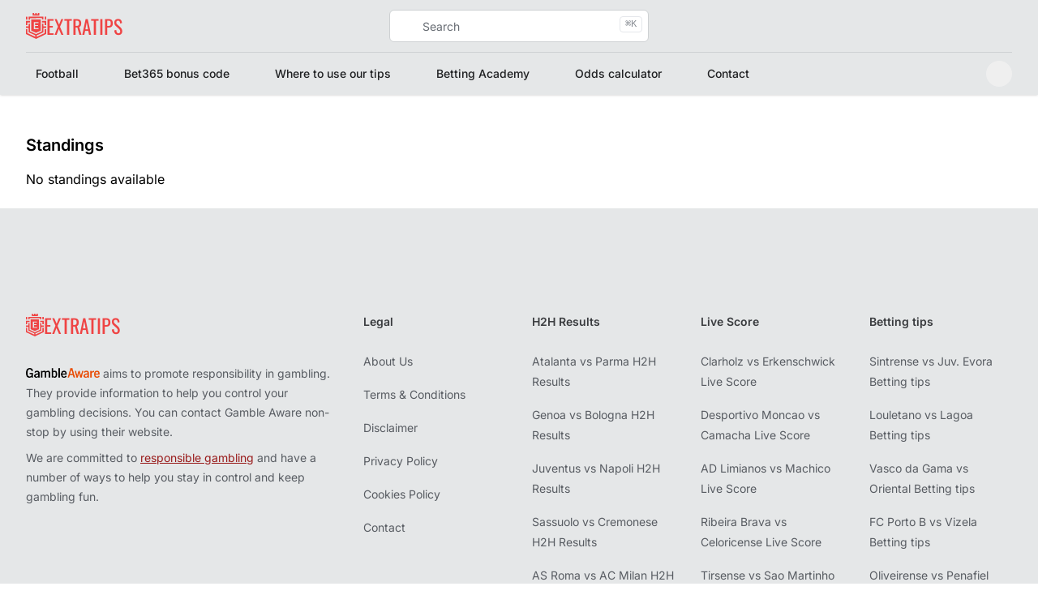

--- FILE ---
content_type: text/html;charset=utf-8
request_url: https://extratips.com/basketball/bluefield-state-big-blues-vs-catawba-indians-odds-betting-tips-h2h-results-live-center
body_size: 45128
content:
<!DOCTYPE html><html  dir="ltr" lang="en" data-capo=""><head><meta charset="utf-8">
<meta name="viewport" content="width=device-width, height=device-height, initial-scale=1, minimum-scale=1, maximum-scale=5.0">
<title>Betting - Odds, Predictions, Tips &amp; Fixtures</title>
<style>*,::backdrop,:after,:before{--tw-border-spacing-x:0;--tw-border-spacing-y:0;--tw-translate-x:0;--tw-translate-y:0;--tw-rotate:0;--tw-skew-x:0;--tw-skew-y:0;--tw-scale-x:1;--tw-scale-y:1;--tw-pan-x: ;--tw-pan-y: ;--tw-pinch-zoom: ;--tw-scroll-snap-strictness:proximity;--tw-gradient-from-position: ;--tw-gradient-via-position: ;--tw-gradient-to-position: ;--tw-ordinal: ;--tw-slashed-zero: ;--tw-numeric-figure: ;--tw-numeric-spacing: ;--tw-numeric-fraction: ;--tw-ring-inset: ;--tw-ring-offset-width:0px;--tw-ring-offset-color:#fff;--tw-ring-color:#3b82f680;--tw-ring-offset-shadow:0 0 #0000;--tw-ring-shadow:0 0 #0000;--tw-shadow:0 0 #0000;--tw-shadow-colored:0 0 #0000;--tw-blur: ;--tw-brightness: ;--tw-contrast: ;--tw-grayscale: ;--tw-hue-rotate: ;--tw-invert: ;--tw-saturate: ;--tw-sepia: ;--tw-drop-shadow: ;--tw-backdrop-blur: ;--tw-backdrop-brightness: ;--tw-backdrop-contrast: ;--tw-backdrop-grayscale: ;--tw-backdrop-hue-rotate: ;--tw-backdrop-invert: ;--tw-backdrop-opacity: ;--tw-backdrop-saturate: ;--tw-backdrop-sepia: ;--tw-contain-size: ;--tw-contain-layout: ;--tw-contain-paint: ;--tw-contain-style: }/*! tailwindcss v3.4.17 | MIT License | https://tailwindcss.com*/*,:after,:before{border:0 solid #e5e7eb;box-sizing:border-box}:after,:before{--tw-content:""}:host,html{line-height:1.5;-webkit-text-size-adjust:100%;font-family:Inter,sans-serif;font-feature-settings:normal;font-variation-settings:normal;-moz-tab-size:4;tab-size:4;-webkit-tap-highlight-color:transparent}body{line-height:inherit;margin:0}hr{border-top-width:1px;color:inherit;height:0}abbr:where([title]){-webkit-text-decoration:underline dotted;text-decoration:underline dotted}h1,h2,h3,h4,h5,h6{font-size:inherit;font-weight:inherit}a{color:inherit;text-decoration:inherit}b,strong{font-weight:bolder}code,kbd,pre,samp{font-family:ui-monospace,SFMono-Regular,Menlo,Monaco,Consolas,Liberation Mono,Courier New,monospace;font-feature-settings:normal;font-size:1em;font-variation-settings:normal}small{font-size:80%}sub,sup{font-size:75%;line-height:0;position:relative;vertical-align:initial}sub{bottom:-.25em}sup{top:-.5em}table{border-collapse:collapse;border-color:inherit;text-indent:0}button,input,optgroup,select,textarea{color:inherit;font-family:inherit;font-feature-settings:inherit;font-size:100%;font-variation-settings:inherit;font-weight:inherit;letter-spacing:inherit;line-height:inherit;margin:0;padding:0}button,select{text-transform:none}button,input:where([type=button]),input:where([type=reset]),input:where([type=submit]){-webkit-appearance:button;background-color:initial;background-image:none}:-moz-focusring{outline:auto}:-moz-ui-invalid{box-shadow:none}progress{vertical-align:initial}::-webkit-inner-spin-button,::-webkit-outer-spin-button{height:auto}[type=search]{-webkit-appearance:textfield;outline-offset:-2px}::-webkit-search-decoration{-webkit-appearance:none}::-webkit-file-upload-button{-webkit-appearance:button;font:inherit}summary{display:list-item}blockquote,dd,dl,figure,h1,h2,h3,h4,h5,h6,hr,p,pre{margin:0}fieldset{margin:0}fieldset,legend{padding:0}menu,ol,ul{list-style:none;margin:0;padding:0}dialog{padding:0}textarea{resize:vertical}input::placeholder,textarea::placeholder{color:#9ca3af;opacity:1}[role=button],button{cursor:pointer}:disabled{cursor:default}audio,canvas,embed,iframe,img,object,svg,video{display:block;vertical-align:middle}img,video{height:auto;max-width:100%}[hidden]:where(:not([hidden=until-found])){display:none}[multiple],[type=date],[type=datetime-local],[type=email],[type=month],[type=number],[type=password],[type=search],[type=tel],[type=text],[type=time],[type=url],[type=week],input:where(:not([type])),select,textarea{-webkit-appearance:none;-moz-appearance:none;appearance:none;background-color:#fff;border-color:#6b7280;border-radius:0;border-width:1px;font-size:1rem;line-height:1.5rem;padding:.5rem .75rem;--tw-shadow:0 0 #0000}[multiple]:focus,[type=date]:focus,[type=datetime-local]:focus,[type=email]:focus,[type=month]:focus,[type=number]:focus,[type=password]:focus,[type=search]:focus,[type=tel]:focus,[type=text]:focus,[type=time]:focus,[type=url]:focus,[type=week]:focus,input:where(:not([type])):focus,select:focus,textarea:focus{outline:2px solid #0000;outline-offset:2px;--tw-ring-inset:var(--tw-empty, );--tw-ring-offset-width:0px;--tw-ring-offset-color:#fff;--tw-ring-color:#2563eb;--tw-ring-offset-shadow:var(--tw-ring-inset) 0 0 0 var(--tw-ring-offset-width) var(--tw-ring-offset-color);--tw-ring-shadow:var(--tw-ring-inset) 0 0 0 calc(1px + var(--tw-ring-offset-width)) var(--tw-ring-color);border-color:#2563eb;box-shadow:var(--tw-ring-offset-shadow),var(--tw-ring-shadow),var(--tw-shadow)}input::placeholder,textarea::placeholder{color:#6b7280;opacity:1}::-webkit-datetime-edit-fields-wrapper{padding:0}::-webkit-date-and-time-value{min-height:1.5em;text-align:inherit}::-webkit-datetime-edit{display:inline-flex}::-webkit-datetime-edit,::-webkit-datetime-edit-day-field,::-webkit-datetime-edit-hour-field,::-webkit-datetime-edit-meridiem-field,::-webkit-datetime-edit-millisecond-field,::-webkit-datetime-edit-minute-field,::-webkit-datetime-edit-month-field,::-webkit-datetime-edit-second-field,::-webkit-datetime-edit-year-field{padding-bottom:0;padding-top:0}select{background-image:url("data:image/svg+xml;charset=utf-8,%3Csvg xmlns='http://www.w3.org/2000/svg' fill='none' viewBox='0 0 20 20'%3E%3Cpath stroke='%236b7280' stroke-linecap='round' stroke-linejoin='round' stroke-width='1.5' d='m6 8 4 4 4-4'/%3E%3C/svg%3E");background-position:right .5rem center;background-repeat:no-repeat;background-size:1.5em 1.5em;padding-right:2.5rem;-webkit-print-color-adjust:exact;print-color-adjust:exact}[multiple],[size]:where(select:not([size="1"])){background-image:none;background-position:0 0;background-repeat:unset;background-size:initial;padding-right:.75rem;-webkit-print-color-adjust:unset;print-color-adjust:unset}[type=checkbox],[type=radio]{-webkit-appearance:none;-moz-appearance:none;appearance:none;background-color:#fff;background-origin:border-box;border-color:#6b7280;border-width:1px;color:#2563eb;display:inline-block;flex-shrink:0;height:1rem;padding:0;-webkit-print-color-adjust:exact;print-color-adjust:exact;-webkit-user-select:none;user-select:none;vertical-align:middle;width:1rem;--tw-shadow:0 0 #0000}[type=checkbox]{border-radius:0}[type=radio]{border-radius:100%}[type=checkbox]:focus,[type=radio]:focus{outline:2px solid #0000;outline-offset:2px;--tw-ring-inset:var(--tw-empty, );--tw-ring-offset-width:2px;--tw-ring-offset-color:#fff;--tw-ring-color:#2563eb;--tw-ring-offset-shadow:var(--tw-ring-inset) 0 0 0 var(--tw-ring-offset-width) var(--tw-ring-offset-color);--tw-ring-shadow:var(--tw-ring-inset) 0 0 0 calc(2px + var(--tw-ring-offset-width)) var(--tw-ring-color);box-shadow:var(--tw-ring-offset-shadow),var(--tw-ring-shadow),var(--tw-shadow)}[type=checkbox]:checked,[type=radio]:checked{background-color:currentColor;background-position:50%;background-repeat:no-repeat;background-size:100% 100%;border-color:#0000}[type=checkbox]:checked{background-image:url("data:image/svg+xml;charset=utf-8,%3Csvg xmlns='http://www.w3.org/2000/svg' fill='%23fff' viewBox='0 0 16 16'%3E%3Cpath d='M12.207 4.793a1 1 0 0 1 0 1.414l-5 5a1 1 0 0 1-1.414 0l-2-2a1 1 0 0 1 1.414-1.414L6.5 9.086l4.293-4.293a1 1 0 0 1 1.414 0'/%3E%3C/svg%3E")}@media (forced-colors:active){[type=checkbox]:checked{-webkit-appearance:auto;-moz-appearance:auto;appearance:auto}}[type=radio]:checked{background-image:url("data:image/svg+xml;charset=utf-8,%3Csvg xmlns='http://www.w3.org/2000/svg' fill='%23fff' viewBox='0 0 16 16'%3E%3Ccircle cx='8' cy='8' r='3'/%3E%3C/svg%3E")}@media (forced-colors:active){[type=radio]:checked{-webkit-appearance:auto;-moz-appearance:auto;appearance:auto}}[type=checkbox]:checked:focus,[type=checkbox]:checked:hover,[type=checkbox]:indeterminate,[type=radio]:checked:focus,[type=radio]:checked:hover{background-color:currentColor;border-color:#0000}[type=checkbox]:indeterminate{background-image:url("data:image/svg+xml;charset=utf-8,%3Csvg xmlns='http://www.w3.org/2000/svg' fill='none' viewBox='0 0 16 16'%3E%3Cpath stroke='%23fff' stroke-linecap='round' stroke-linejoin='round' stroke-width='2' d='M4 8h8'/%3E%3C/svg%3E");background-position:50%;background-repeat:no-repeat;background-size:100% 100%}@media (forced-colors:active){[type=checkbox]:indeterminate{-webkit-appearance:auto;-moz-appearance:auto;appearance:auto}}[type=checkbox]:indeterminate:focus,[type=checkbox]:indeterminate:hover{background-color:currentColor;border-color:#0000}[type=file]{background:unset;border-color:inherit;border-radius:0;border-width:0;font-size:unset;line-height:inherit;padding:0}[type=file]:focus{outline:1px solid ButtonText;outline:1px auto -webkit-focus-ring-color}.container{margin-left:auto;margin-right:auto;padding-left:2rem;padding-right:2rem;width:100%}@media (min-width:1400px){.container{max-width:1400px}}.prose{color:var(--tw-prose-body);max-width:65ch}.prose :where(p):not(:where([class~=not-prose],[class~=not-prose] *)){margin-bottom:1.25em;margin-top:1.25em}.prose :where([class~=lead]):not(:where([class~=not-prose],[class~=not-prose] *)){color:var(--tw-prose-lead);font-size:1.25em;line-height:1.6;margin-bottom:1.2em;margin-top:1.2em}.prose :where(a):not(:where([class~=not-prose],[class~=not-prose] *)){color:var(--tw-prose-links);font-weight:500;text-decoration:underline}.prose :where(strong):not(:where([class~=not-prose],[class~=not-prose] *)){color:var(--tw-prose-bold);font-weight:600}.prose :where(a strong):not(:where([class~=not-prose],[class~=not-prose] *)){color:inherit}.prose :where(blockquote strong):not(:where([class~=not-prose],[class~=not-prose] *)){color:inherit}.prose :where(thead th strong):not(:where([class~=not-prose],[class~=not-prose] *)){color:inherit}.prose :where(ol):not(:where([class~=not-prose],[class~=not-prose] *)){list-style-type:decimal;margin-bottom:1.25em;margin-top:1.25em;padding-inline-start:1.625em}.prose :where(ol[type=A]):not(:where([class~=not-prose],[class~=not-prose] *)){list-style-type:upper-alpha}.prose :where(ol[type=a]):not(:where([class~=not-prose],[class~=not-prose] *)){list-style-type:lower-alpha}.prose :where(ol[type=A s]):not(:where([class~=not-prose],[class~=not-prose] *)){list-style-type:upper-alpha}.prose :where(ol[type=a s]):not(:where([class~=not-prose],[class~=not-prose] *)){list-style-type:lower-alpha}.prose :where(ol[type=I]):not(:where([class~=not-prose],[class~=not-prose] *)){list-style-type:upper-roman}.prose :where(ol[type=i]):not(:where([class~=not-prose],[class~=not-prose] *)){list-style-type:lower-roman}.prose :where(ol[type=I s]):not(:where([class~=not-prose],[class~=not-prose] *)){list-style-type:upper-roman}.prose :where(ol[type=i s]):not(:where([class~=not-prose],[class~=not-prose] *)){list-style-type:lower-roman}.prose :where(ol[type="1"]):not(:where([class~=not-prose],[class~=not-prose] *)){list-style-type:decimal}.prose :where(ul):not(:where([class~=not-prose],[class~=not-prose] *)){list-style-type:disc;margin-bottom:1.25em;margin-top:1.25em;padding-inline-start:1.625em}.prose :where(ol>li):not(:where([class~=not-prose],[class~=not-prose] *))::marker{color:var(--tw-prose-counters);font-weight:400}.prose :where(ul>li):not(:where([class~=not-prose],[class~=not-prose] *))::marker{color:var(--tw-prose-bullets)}.prose :where(dt):not(:where([class~=not-prose],[class~=not-prose] *)){color:var(--tw-prose-headings);font-weight:600;margin-top:1.25em}.prose :where(hr):not(:where([class~=not-prose],[class~=not-prose] *)){border-color:var(--tw-prose-hr);border-top-width:1px;margin-bottom:3em;margin-top:3em}.prose :where(blockquote):not(:where([class~=not-prose],[class~=not-prose] *)){border-inline-start-color:var(--tw-prose-quote-borders);border-inline-start-width:.25rem;color:var(--tw-prose-quotes);font-style:italic;font-weight:500;margin-bottom:1.6em;margin-top:1.6em;padding-inline-start:1em;quotes:"“""”""‘""’"}.prose :where(blockquote p:first-of-type):not(:where([class~=not-prose],[class~=not-prose] *)):before{content:open-quote}.prose :where(blockquote p:last-of-type):not(:where([class~=not-prose],[class~=not-prose] *)):after{content:close-quote}.prose :where(h1):not(:where([class~=not-prose],[class~=not-prose] *)){color:var(--tw-prose-headings);font-size:2.25em;font-weight:800;line-height:1.1111111;margin-bottom:.8888889em;margin-top:0}.prose :where(h1 strong):not(:where([class~=not-prose],[class~=not-prose] *)){color:inherit;font-weight:900}.prose :where(h2):not(:where([class~=not-prose],[class~=not-prose] *)){color:var(--tw-prose-headings);font-size:1.5em;font-weight:700;line-height:1.3333333;margin-bottom:1em;margin-top:2em}.prose :where(h2 strong):not(:where([class~=not-prose],[class~=not-prose] *)){color:inherit;font-weight:800}.prose :where(h3):not(:where([class~=not-prose],[class~=not-prose] *)){color:var(--tw-prose-headings);font-size:1.25em;font-weight:600;line-height:1.6;margin-bottom:.6em;margin-top:1.6em}.prose :where(h3 strong):not(:where([class~=not-prose],[class~=not-prose] *)){color:inherit;font-weight:700}.prose :where(h4):not(:where([class~=not-prose],[class~=not-prose] *)){color:var(--tw-prose-headings);font-weight:600;line-height:1.5;margin-bottom:.5em;margin-top:1.5em}.prose :where(h4 strong):not(:where([class~=not-prose],[class~=not-prose] *)){color:inherit;font-weight:700}.prose :where(img):not(:where([class~=not-prose],[class~=not-prose] *)){margin-bottom:2em;margin-top:2em}.prose :where(picture):not(:where([class~=not-prose],[class~=not-prose] *)){display:block;margin-bottom:2em;margin-top:2em}.prose :where(video):not(:where([class~=not-prose],[class~=not-prose] *)){margin-bottom:2em;margin-top:2em}.prose :where(kbd):not(:where([class~=not-prose],[class~=not-prose] *)){border-radius:.3125rem;box-shadow:0 0 0 1px rgb(var(--tw-prose-kbd-shadows)/10%),0 3px rgb(var(--tw-prose-kbd-shadows)/10%);color:var(--tw-prose-kbd);font-family:inherit;font-size:.875em;font-weight:500;padding-inline-end:.375em;padding-bottom:.1875em;padding-top:.1875em;padding-inline-start:.375em}.prose :where(code):not(:where([class~=not-prose],[class~=not-prose] *)){color:var(--tw-prose-code);font-size:.875em;font-weight:600}.prose :where(code):not(:where([class~=not-prose],[class~=not-prose] *)):before{content:"`"}.prose :where(code):not(:where([class~=not-prose],[class~=not-prose] *)):after{content:"`"}.prose :where(a code):not(:where([class~=not-prose],[class~=not-prose] *)){color:inherit}.prose :where(h1 code):not(:where([class~=not-prose],[class~=not-prose] *)){color:inherit}.prose :where(h2 code):not(:where([class~=not-prose],[class~=not-prose] *)){color:inherit;font-size:.875em}.prose :where(h3 code):not(:where([class~=not-prose],[class~=not-prose] *)){color:inherit;font-size:.9em}.prose :where(h4 code):not(:where([class~=not-prose],[class~=not-prose] *)){color:inherit}.prose :where(blockquote code):not(:where([class~=not-prose],[class~=not-prose] *)){color:inherit}.prose :where(thead th code):not(:where([class~=not-prose],[class~=not-prose] *)){color:inherit}.prose :where(pre):not(:where([class~=not-prose],[class~=not-prose] *)){background-color:var(--tw-prose-pre-bg);border-radius:.375rem;color:var(--tw-prose-pre-code);font-size:.875em;font-weight:400;line-height:1.7142857;margin-bottom:1.7142857em;margin-top:1.7142857em;overflow-x:auto;padding-inline-end:1.1428571em;padding-bottom:.8571429em;padding-top:.8571429em;padding-inline-start:1.1428571em}.prose :where(pre code):not(:where([class~=not-prose],[class~=not-prose] *)){background-color:initial;border-radius:0;border-width:0;color:inherit;font-family:inherit;font-size:inherit;font-weight:inherit;line-height:inherit;padding:0}.prose :where(pre code):not(:where([class~=not-prose],[class~=not-prose] *)):before{content:none}.prose :where(pre code):not(:where([class~=not-prose],[class~=not-prose] *)):after{content:none}.prose :where(table):not(:where([class~=not-prose],[class~=not-prose] *)){font-size:.875em;line-height:1.7142857;margin-bottom:2em;margin-top:2em;table-layout:auto;width:100%}.prose :where(thead):not(:where([class~=not-prose],[class~=not-prose] *)){border-bottom-color:var(--tw-prose-th-borders);border-bottom-width:1px}.prose :where(thead th):not(:where([class~=not-prose],[class~=not-prose] *)){color:var(--tw-prose-headings);font-weight:600;padding-inline-end:.5714286em;padding-bottom:.5714286em;padding-inline-start:.5714286em;vertical-align:bottom}.prose :where(tbody tr):not(:where([class~=not-prose],[class~=not-prose] *)){border-bottom-color:var(--tw-prose-td-borders);border-bottom-width:1px}.prose :where(tbody tr:last-child):not(:where([class~=not-prose],[class~=not-prose] *)){border-bottom-width:0}.prose :where(tbody td):not(:where([class~=not-prose],[class~=not-prose] *)){vertical-align:initial}.prose :where(tfoot):not(:where([class~=not-prose],[class~=not-prose] *)){border-top-color:var(--tw-prose-th-borders);border-top-width:1px}.prose :where(tfoot td):not(:where([class~=not-prose],[class~=not-prose] *)){vertical-align:top}.prose :where(th,td):not(:where([class~=not-prose],[class~=not-prose] *)){text-align:start}.prose :where(figure>*):not(:where([class~=not-prose],[class~=not-prose] *)){margin-bottom:0;margin-top:0}.prose :where(figcaption):not(:where([class~=not-prose],[class~=not-prose] *)){color:var(--tw-prose-captions);font-size:.875em;line-height:1.4285714;margin-top:.8571429em}.prose{--tw-prose-body:#374151;--tw-prose-headings:#111827;--tw-prose-lead:#4b5563;--tw-prose-links:#111827;--tw-prose-bold:#111827;--tw-prose-counters:#6b7280;--tw-prose-bullets:#d1d5db;--tw-prose-hr:#e5e7eb;--tw-prose-quotes:#111827;--tw-prose-quote-borders:#e5e7eb;--tw-prose-captions:#6b7280;--tw-prose-kbd:#111827;--tw-prose-kbd-shadows:17 24 39;--tw-prose-code:#111827;--tw-prose-pre-code:#e5e7eb;--tw-prose-pre-bg:#1f2937;--tw-prose-th-borders:#d1d5db;--tw-prose-td-borders:#e5e7eb;--tw-prose-invert-body:#d1d5db;--tw-prose-invert-headings:#fff;--tw-prose-invert-lead:#9ca3af;--tw-prose-invert-links:#fff;--tw-prose-invert-bold:#fff;--tw-prose-invert-counters:#9ca3af;--tw-prose-invert-bullets:#4b5563;--tw-prose-invert-hr:#374151;--tw-prose-invert-quotes:#f3f4f6;--tw-prose-invert-quote-borders:#374151;--tw-prose-invert-captions:#9ca3af;--tw-prose-invert-kbd:#fff;--tw-prose-invert-kbd-shadows:255 255 255;--tw-prose-invert-code:#fff;--tw-prose-invert-pre-code:#d1d5db;--tw-prose-invert-pre-bg:#00000080;--tw-prose-invert-th-borders:#4b5563;--tw-prose-invert-td-borders:#374151;font-size:1rem;line-height:1.75}.prose :where(picture>img):not(:where([class~=not-prose],[class~=not-prose] *)){margin-bottom:0;margin-top:0}.prose :where(li):not(:where([class~=not-prose],[class~=not-prose] *)){margin-bottom:.5em;margin-top:.5em}.prose :where(ol>li):not(:where([class~=not-prose],[class~=not-prose] *)){padding-inline-start:.375em}.prose :where(ul>li):not(:where([class~=not-prose],[class~=not-prose] *)){padding-inline-start:.375em}.prose :where(.prose>ul>li p):not(:where([class~=not-prose],[class~=not-prose] *)){margin-bottom:.75em;margin-top:.75em}.prose :where(.prose>ul>li>p:first-child):not(:where([class~=not-prose],[class~=not-prose] *)){margin-top:1.25em}.prose :where(.prose>ul>li>p:last-child):not(:where([class~=not-prose],[class~=not-prose] *)){margin-bottom:1.25em}.prose :where(.prose>ol>li>p:first-child):not(:where([class~=not-prose],[class~=not-prose] *)){margin-top:1.25em}.prose :where(.prose>ol>li>p:last-child):not(:where([class~=not-prose],[class~=not-prose] *)){margin-bottom:1.25em}.prose :where(ul ul,ul ol,ol ul,ol ol):not(:where([class~=not-prose],[class~=not-prose] *)){margin-bottom:.75em;margin-top:.75em}.prose :where(dl):not(:where([class~=not-prose],[class~=not-prose] *)){margin-bottom:1.25em;margin-top:1.25em}.prose :where(dd):not(:where([class~=not-prose],[class~=not-prose] *)){margin-top:.5em;padding-inline-start:1.625em}.prose :where(hr+*):not(:where([class~=not-prose],[class~=not-prose] *)){margin-top:0}.prose :where(h2+*):not(:where([class~=not-prose],[class~=not-prose] *)){margin-top:0}.prose :where(h3+*):not(:where([class~=not-prose],[class~=not-prose] *)){margin-top:0}.prose :where(h4+*):not(:where([class~=not-prose],[class~=not-prose] *)){margin-top:0}.prose :where(thead th:first-child):not(:where([class~=not-prose],[class~=not-prose] *)){padding-inline-start:0}.prose :where(thead th:last-child):not(:where([class~=not-prose],[class~=not-prose] *)){padding-inline-end:0}.prose :where(tbody td,tfoot td):not(:where([class~=not-prose],[class~=not-prose] *)){padding-inline-end:.5714286em;padding-bottom:.5714286em;padding-top:.5714286em;padding-inline-start:.5714286em}.prose :where(tbody td:first-child,tfoot td:first-child):not(:where([class~=not-prose],[class~=not-prose] *)){padding-inline-start:0}.prose :where(tbody td:last-child,tfoot td:last-child):not(:where([class~=not-prose],[class~=not-prose] *)){padding-inline-end:0}.prose :where(figure):not(:where([class~=not-prose],[class~=not-prose] *)){margin-bottom:2em;margin-top:2em}.prose :where(.prose>:first-child):not(:where([class~=not-prose],[class~=not-prose] *)){margin-top:0}.prose :where(.prose>:last-child):not(:where([class~=not-prose],[class~=not-prose] *)){margin-bottom:0}.prose-sm{font-size:.875rem;line-height:1.7142857}.prose-sm :where(p):not(:where([class~=not-prose],[class~=not-prose] *)){margin-bottom:1.1428571em;margin-top:1.1428571em}.prose-sm :where([class~=lead]):not(:where([class~=not-prose],[class~=not-prose] *)){font-size:1.2857143em;line-height:1.5555556;margin-bottom:.8888889em;margin-top:.8888889em}.prose-sm :where(blockquote):not(:where([class~=not-prose],[class~=not-prose] *)){margin-bottom:1.3333333em;margin-top:1.3333333em;padding-inline-start:1.1111111em}.prose-sm :where(h1):not(:where([class~=not-prose],[class~=not-prose] *)){font-size:2.1428571em;line-height:1.2;margin-bottom:.8em;margin-top:0}.prose-sm :where(h2):not(:where([class~=not-prose],[class~=not-prose] *)){font-size:1.4285714em;line-height:1.4;margin-bottom:.8em;margin-top:1.6em}.prose-sm :where(h3):not(:where([class~=not-prose],[class~=not-prose] *)){font-size:1.2857143em;line-height:1.5555556;margin-bottom:.4444444em;margin-top:1.5555556em}.prose-sm :where(h4):not(:where([class~=not-prose],[class~=not-prose] *)){line-height:1.4285714;margin-bottom:.5714286em;margin-top:1.4285714em}.prose-sm :where(img):not(:where([class~=not-prose],[class~=not-prose] *)){margin-bottom:1.7142857em;margin-top:1.7142857em}.prose-sm :where(picture):not(:where([class~=not-prose],[class~=not-prose] *)){margin-bottom:1.7142857em;margin-top:1.7142857em}.prose-sm :where(picture>img):not(:where([class~=not-prose],[class~=not-prose] *)){margin-bottom:0;margin-top:0}.prose-sm :where(video):not(:where([class~=not-prose],[class~=not-prose] *)){margin-bottom:1.7142857em;margin-top:1.7142857em}.prose-sm :where(kbd):not(:where([class~=not-prose],[class~=not-prose] *)){border-radius:.3125rem;font-size:.8571429em;padding-inline-end:.3571429em;padding-bottom:.1428571em;padding-top:.1428571em;padding-inline-start:.3571429em}.prose-sm :where(code):not(:where([class~=not-prose],[class~=not-prose] *)){font-size:.8571429em}.prose-sm :where(h2 code):not(:where([class~=not-prose],[class~=not-prose] *)){font-size:.9em}.prose-sm :where(h3 code):not(:where([class~=not-prose],[class~=not-prose] *)){font-size:.8888889em}.prose-sm :where(pre):not(:where([class~=not-prose],[class~=not-prose] *)){border-radius:.25rem;font-size:.8571429em;line-height:1.6666667;margin-bottom:1.6666667em;margin-top:1.6666667em;padding-inline-end:1em;padding-bottom:.6666667em;padding-top:.6666667em;padding-inline-start:1em}.prose-sm :where(ol):not(:where([class~=not-prose],[class~=not-prose] *)){margin-bottom:1.1428571em;margin-top:1.1428571em;padding-inline-start:1.5714286em}.prose-sm :where(ul):not(:where([class~=not-prose],[class~=not-prose] *)){margin-bottom:1.1428571em;margin-top:1.1428571em;padding-inline-start:1.5714286em}.prose-sm :where(li):not(:where([class~=not-prose],[class~=not-prose] *)){margin-bottom:.2857143em;margin-top:.2857143em}.prose-sm :where(ol>li):not(:where([class~=not-prose],[class~=not-prose] *)){padding-inline-start:.4285714em}.prose-sm :where(ul>li):not(:where([class~=not-prose],[class~=not-prose] *)){padding-inline-start:.4285714em}.prose-sm :where(.prose-sm>ul>li p):not(:where([class~=not-prose],[class~=not-prose] *)){margin-bottom:.5714286em;margin-top:.5714286em}.prose-sm :where(.prose-sm>ul>li>p:first-child):not(:where([class~=not-prose],[class~=not-prose] *)){margin-top:1.1428571em}.prose-sm :where(.prose-sm>ul>li>p:last-child):not(:where([class~=not-prose],[class~=not-prose] *)){margin-bottom:1.1428571em}.prose-sm :where(.prose-sm>ol>li>p:first-child):not(:where([class~=not-prose],[class~=not-prose] *)){margin-top:1.1428571em}.prose-sm :where(.prose-sm>ol>li>p:last-child):not(:where([class~=not-prose],[class~=not-prose] *)){margin-bottom:1.1428571em}.prose-sm :where(ul ul,ul ol,ol ul,ol ol):not(:where([class~=not-prose],[class~=not-prose] *)){margin-bottom:.5714286em;margin-top:.5714286em}.prose-sm :where(dl):not(:where([class~=not-prose],[class~=not-prose] *)){margin-bottom:1.1428571em;margin-top:1.1428571em}.prose-sm :where(dt):not(:where([class~=not-prose],[class~=not-prose] *)){margin-top:1.1428571em}.prose-sm :where(dd):not(:where([class~=not-prose],[class~=not-prose] *)){margin-top:.2857143em;padding-inline-start:1.5714286em}.prose-sm :where(hr):not(:where([class~=not-prose],[class~=not-prose] *)){margin-bottom:2.8571429em;margin-top:2.8571429em}.prose-sm :where(hr+*):not(:where([class~=not-prose],[class~=not-prose] *)){margin-top:0}.prose-sm :where(h2+*):not(:where([class~=not-prose],[class~=not-prose] *)){margin-top:0}.prose-sm :where(h3+*):not(:where([class~=not-prose],[class~=not-prose] *)){margin-top:0}.prose-sm :where(h4+*):not(:where([class~=not-prose],[class~=not-prose] *)){margin-top:0}.prose-sm :where(table):not(:where([class~=not-prose],[class~=not-prose] *)){font-size:.8571429em;line-height:1.5}.prose-sm :where(thead th):not(:where([class~=not-prose],[class~=not-prose] *)){padding-inline-end:1em;padding-bottom:.6666667em;padding-inline-start:1em}.prose-sm :where(thead th:first-child):not(:where([class~=not-prose],[class~=not-prose] *)){padding-inline-start:0}.prose-sm :where(thead th:last-child):not(:where([class~=not-prose],[class~=not-prose] *)){padding-inline-end:0}.prose-sm :where(tbody td,tfoot td):not(:where([class~=not-prose],[class~=not-prose] *)){padding-inline-end:1em;padding-bottom:.6666667em;padding-top:.6666667em;padding-inline-start:1em}.prose-sm :where(tbody td:first-child,tfoot td:first-child):not(:where([class~=not-prose],[class~=not-prose] *)){padding-inline-start:0}.prose-sm :where(tbody td:last-child,tfoot td:last-child):not(:where([class~=not-prose],[class~=not-prose] *)){padding-inline-end:0}.prose-sm :where(figure):not(:where([class~=not-prose],[class~=not-prose] *)){margin-bottom:1.7142857em;margin-top:1.7142857em}.prose-sm :where(figure>*):not(:where([class~=not-prose],[class~=not-prose] *)){margin-bottom:0;margin-top:0}.prose-sm :where(figcaption):not(:where([class~=not-prose],[class~=not-prose] *)){font-size:.8571429em;line-height:1.3333333;margin-top:.6666667em}.prose-sm :where(.prose-sm>:first-child):not(:where([class~=not-prose],[class~=not-prose] *)){margin-top:0}.prose-sm :where(.prose-sm>:last-child):not(:where([class~=not-prose],[class~=not-prose] *)){margin-bottom:0}.prose-lg{font-size:1.125rem;line-height:1.7777778}.prose-lg :where(p):not(:where([class~=not-prose],[class~=not-prose] *)){margin-bottom:1.3333333em;margin-top:1.3333333em}.prose-lg :where([class~=lead]):not(:where([class~=not-prose],[class~=not-prose] *)){font-size:1.2222222em;line-height:1.4545455;margin-bottom:1.0909091em;margin-top:1.0909091em}.prose-lg :where(blockquote):not(:where([class~=not-prose],[class~=not-prose] *)){margin-bottom:1.6666667em;margin-top:1.6666667em;padding-inline-start:1em}.prose-lg :where(h1):not(:where([class~=not-prose],[class~=not-prose] *)){font-size:2.6666667em;line-height:1;margin-bottom:.8333333em;margin-top:0}.prose-lg :where(h2):not(:where([class~=not-prose],[class~=not-prose] *)){font-size:1.6666667em;line-height:1.3333333;margin-bottom:1.0666667em;margin-top:1.8666667em}.prose-lg :where(h3):not(:where([class~=not-prose],[class~=not-prose] *)){font-size:1.3333333em;line-height:1.5;margin-bottom:.6666667em;margin-top:1.6666667em}.prose-lg :where(h4):not(:where([class~=not-prose],[class~=not-prose] *)){line-height:1.5555556;margin-bottom:.4444444em;margin-top:1.7777778em}.prose-lg :where(img):not(:where([class~=not-prose],[class~=not-prose] *)){margin-bottom:1.7777778em;margin-top:1.7777778em}.prose-lg :where(picture):not(:where([class~=not-prose],[class~=not-prose] *)){margin-bottom:1.7777778em;margin-top:1.7777778em}.prose-lg :where(picture>img):not(:where([class~=not-prose],[class~=not-prose] *)){margin-bottom:0;margin-top:0}.prose-lg :where(video):not(:where([class~=not-prose],[class~=not-prose] *)){margin-bottom:1.7777778em;margin-top:1.7777778em}.prose-lg :where(kbd):not(:where([class~=not-prose],[class~=not-prose] *)){border-radius:.3125rem;font-size:.8888889em;padding-inline-end:.4444444em;padding-bottom:.2222222em;padding-top:.2222222em;padding-inline-start:.4444444em}.prose-lg :where(code):not(:where([class~=not-prose],[class~=not-prose] *)){font-size:.8888889em}.prose-lg :where(h2 code):not(:where([class~=not-prose],[class~=not-prose] *)){font-size:.8666667em}.prose-lg :where(h3 code):not(:where([class~=not-prose],[class~=not-prose] *)){font-size:.875em}.prose-lg :where(pre):not(:where([class~=not-prose],[class~=not-prose] *)){border-radius:.375rem;font-size:.8888889em;line-height:1.75;margin-bottom:2em;margin-top:2em;padding-inline-end:1.5em;padding-bottom:1em;padding-top:1em;padding-inline-start:1.5em}.prose-lg :where(ol):not(:where([class~=not-prose],[class~=not-prose] *)){margin-bottom:1.3333333em;margin-top:1.3333333em;padding-inline-start:1.5555556em}.prose-lg :where(ul):not(:where([class~=not-prose],[class~=not-prose] *)){margin-bottom:1.3333333em;margin-top:1.3333333em;padding-inline-start:1.5555556em}.prose-lg :where(li):not(:where([class~=not-prose],[class~=not-prose] *)){margin-bottom:.6666667em;margin-top:.6666667em}.prose-lg :where(ol>li):not(:where([class~=not-prose],[class~=not-prose] *)){padding-inline-start:.4444444em}.prose-lg :where(ul>li):not(:where([class~=not-prose],[class~=not-prose] *)){padding-inline-start:.4444444em}.prose-lg :where(.prose-lg>ul>li p):not(:where([class~=not-prose],[class~=not-prose] *)){margin-bottom:.8888889em;margin-top:.8888889em}.prose-lg :where(.prose-lg>ul>li>p:first-child):not(:where([class~=not-prose],[class~=not-prose] *)){margin-top:1.3333333em}.prose-lg :where(.prose-lg>ul>li>p:last-child):not(:where([class~=not-prose],[class~=not-prose] *)){margin-bottom:1.3333333em}.prose-lg :where(.prose-lg>ol>li>p:first-child):not(:where([class~=not-prose],[class~=not-prose] *)){margin-top:1.3333333em}.prose-lg :where(.prose-lg>ol>li>p:last-child):not(:where([class~=not-prose],[class~=not-prose] *)){margin-bottom:1.3333333em}.prose-lg :where(ul ul,ul ol,ol ul,ol ol):not(:where([class~=not-prose],[class~=not-prose] *)){margin-bottom:.8888889em;margin-top:.8888889em}.prose-lg :where(dl):not(:where([class~=not-prose],[class~=not-prose] *)){margin-bottom:1.3333333em;margin-top:1.3333333em}.prose-lg :where(dt):not(:where([class~=not-prose],[class~=not-prose] *)){margin-top:1.3333333em}.prose-lg :where(dd):not(:where([class~=not-prose],[class~=not-prose] *)){margin-top:.6666667em;padding-inline-start:1.5555556em}.prose-lg :where(hr):not(:where([class~=not-prose],[class~=not-prose] *)){margin-bottom:3.1111111em;margin-top:3.1111111em}.prose-lg :where(hr+*):not(:where([class~=not-prose],[class~=not-prose] *)){margin-top:0}.prose-lg :where(h2+*):not(:where([class~=not-prose],[class~=not-prose] *)){margin-top:0}.prose-lg :where(h3+*):not(:where([class~=not-prose],[class~=not-prose] *)){margin-top:0}.prose-lg :where(h4+*):not(:where([class~=not-prose],[class~=not-prose] *)){margin-top:0}.prose-lg :where(table):not(:where([class~=not-prose],[class~=not-prose] *)){font-size:.8888889em;line-height:1.5}.prose-lg :where(thead th):not(:where([class~=not-prose],[class~=not-prose] *)){padding-inline-end:.75em;padding-bottom:.75em;padding-inline-start:.75em}.prose-lg :where(thead th:first-child):not(:where([class~=not-prose],[class~=not-prose] *)){padding-inline-start:0}.prose-lg :where(thead th:last-child):not(:where([class~=not-prose],[class~=not-prose] *)){padding-inline-end:0}.prose-lg :where(tbody td,tfoot td):not(:where([class~=not-prose],[class~=not-prose] *)){padding-inline-end:.75em;padding-bottom:.75em;padding-top:.75em;padding-inline-start:.75em}.prose-lg :where(tbody td:first-child,tfoot td:first-child):not(:where([class~=not-prose],[class~=not-prose] *)){padding-inline-start:0}.prose-lg :where(tbody td:last-child,tfoot td:last-child):not(:where([class~=not-prose],[class~=not-prose] *)){padding-inline-end:0}.prose-lg :where(figure):not(:where([class~=not-prose],[class~=not-prose] *)){margin-bottom:1.7777778em;margin-top:1.7777778em}.prose-lg :where(figure>*):not(:where([class~=not-prose],[class~=not-prose] *)){margin-bottom:0;margin-top:0}.prose-lg :where(figcaption):not(:where([class~=not-prose],[class~=not-prose] *)){font-size:.8888889em;line-height:1.5;margin-top:1em}.prose-lg :where(.prose-lg>:first-child):not(:where([class~=not-prose],[class~=not-prose] *)){margin-top:0}.prose-lg :where(.prose-lg>:last-child):not(:where([class~=not-prose],[class~=not-prose] *)){margin-bottom:0}.prose-slate{--tw-prose-body:#334155;--tw-prose-headings:#0f172a;--tw-prose-lead:#475569;--tw-prose-links:#0f172a;--tw-prose-bold:#0f172a;--tw-prose-counters:#64748b;--tw-prose-bullets:#cbd5e1;--tw-prose-hr:#e2e8f0;--tw-prose-quotes:#0f172a;--tw-prose-quote-borders:#e2e8f0;--tw-prose-captions:#64748b;--tw-prose-kbd:#0f172a;--tw-prose-kbd-shadows:15 23 42;--tw-prose-code:#0f172a;--tw-prose-pre-code:#e2e8f0;--tw-prose-pre-bg:#1e293b;--tw-prose-th-borders:#cbd5e1;--tw-prose-td-borders:#e2e8f0;--tw-prose-invert-body:#cbd5e1;--tw-prose-invert-headings:#fff;--tw-prose-invert-lead:#94a3b8;--tw-prose-invert-links:#fff;--tw-prose-invert-bold:#fff;--tw-prose-invert-counters:#94a3b8;--tw-prose-invert-bullets:#475569;--tw-prose-invert-hr:#334155;--tw-prose-invert-quotes:#f1f5f9;--tw-prose-invert-quote-borders:#334155;--tw-prose-invert-captions:#94a3b8;--tw-prose-invert-kbd:#fff;--tw-prose-invert-kbd-shadows:255 255 255;--tw-prose-invert-code:#fff;--tw-prose-invert-pre-code:#cbd5e1;--tw-prose-invert-pre-bg:#00000080;--tw-prose-invert-th-borders:#475569;--tw-prose-invert-td-borders:#334155}.sr-only{height:1px;margin:-1px;overflow:hidden;padding:0;position:absolute;width:1px;clip:rect(0,0,0,0);border-width:0;white-space:nowrap}.pointer-events-none{pointer-events:none}.pointer-events-auto{pointer-events:auto}.visible{visibility:visible}.fixed{position:fixed}.absolute{position:absolute}.\!relative{position:relative!important}.relative{position:relative}.-inset-0\.5{top:-.125rem;right:-.125rem;bottom:-.125rem;left:-.125rem}.-inset-1{top:-.25rem;right:-.25rem;bottom:-.25rem;left:-.25rem}.-inset-1\.5{top:-.375rem;right:-.375rem;bottom:-.375rem;left:-.375rem}.inset-0{top:0;right:0;bottom:0;left:0}.inset-x-0{left:0;right:0}.inset-y-0{bottom:0;top:0}.\!top-0{top:0!important}.-left-full{left:-100%}.-top-8{top:-2rem}.-top-\[2px\]{top:-2px}.bottom-0{bottom:0}.bottom-1\/2{bottom:50%}.bottom-10{bottom:2.5rem}.bottom-\[-10\%\]{bottom:-10%}.bottom-full{bottom:100%}.left-0{left:0}.left-1\/2{left:50%}.left-10{left:2.5rem}.left-2{left:.5rem}.left-3{left:.75rem}.left-\[-10\%\]{left:-10%}.left-\[44px\]{left:44px}.left-\[48px\]{left:48px}.left-\[7px\]{left:7px}.right-0{right:0}.right-2{right:.5rem}.right-3{right:.75rem}.right-4{right:1rem}.right-\[-10\%\]{right:-10%}.right-\[20\%\]{right:20%}.top-0{top:0}.top-1\.5{top:.375rem}.top-1\/2{top:50%}.top-10{top:2.5rem}.top-2{top:.5rem}.top-3{top:.75rem}.top-\[-10\%\]{top:-10%}.top-\[30\%\]{top:30%}.top-\[60\%\]{top:60%}.top-full{top:100%}.top-px{top:1px}.z-0{z-index:0}.z-10{z-index:10}.z-20{z-index:20}.z-50{z-index:50}.z-\[-1\]{z-index:-1}.z-\[100\]{z-index:100}.z-\[1\]{z-index:1}.col-span-4{grid-column:span 4/span 4}.col-span-5{grid-column:span 5/span 5}.col-span-7{grid-column:span 7/span 7}.col-span-8{grid-column:span 8/span 8}.-mx-1{margin-left:-.25rem;margin-right:-.25rem}.-mx-4{margin-left:-1rem;margin-right:-1rem}.-mx-6{margin-left:-1.5rem;margin-right:-1.5rem}.mx-1{margin-left:.25rem;margin-right:.25rem}.mx-3{margin-left:.75rem;margin-right:.75rem}.mx-4{margin-left:1rem;margin-right:1rem}.mx-auto{margin-left:auto;margin-right:auto}.my-1{margin-bottom:.25rem;margin-top:.25rem}.my-12{margin-bottom:3rem;margin-top:3rem}.my-2{margin-bottom:.5rem;margin-top:.5rem}.my-4{margin-bottom:1rem;margin-top:1rem}.my-8{margin-bottom:2rem;margin-top:2rem}.\!ml-auto{margin-left:auto!important}.\!mt-0{margin-top:0!important}.-mb-px{margin-bottom:-1px}.-mt-2{margin-top:-.5rem}.-mt-20{margin-top:-5rem}.mb-1{margin-bottom:.25rem}.mb-10{margin-bottom:2.5rem}.mb-12{margin-bottom:3rem}.mb-16{margin-bottom:4rem}.mb-2{margin-bottom:.5rem}.mb-3{margin-bottom:.75rem}.mb-4{margin-bottom:1rem}.mb-6{margin-bottom:1.5rem}.mb-8{margin-bottom:2rem}.ml-1{margin-left:.25rem}.ml-2{margin-left:.5rem}.ml-auto{margin-left:auto}.mr-1{margin-right:.25rem}.mr-2{margin-right:.5rem}.mr-3{margin-right:.75rem}.mr-4{margin-right:1rem}.mt-0\.5{margin-top:.125rem}.mt-1{margin-top:.25rem}.mt-1\.5{margin-top:.375rem}.mt-10{margin-top:2.5rem}.mt-12{margin-top:3rem}.mt-16{margin-top:4rem}.mt-2{margin-top:.5rem}.mt-24{margin-top:6rem}.mt-3{margin-top:.75rem}.mt-32{margin-top:8rem}.mt-4{margin-top:1rem}.mt-5{margin-top:1.25rem}.mt-6{margin-top:1.5rem}.mt-8{margin-top:2rem}.mt-auto{margin-top:auto}.line-clamp-3{display:-webkit-box;overflow:hidden;-webkit-box-orient:vertical;-webkit-line-clamp:3}.block{display:block}.inline-block{display:inline-block}.flex{display:flex}.inline-flex{display:inline-flex}.table{display:table}.grid{display:grid}.hidden{display:none}.aspect-square{aspect-ratio:1/1}.aspect-video{aspect-ratio:16/9}.size-0\.5{height:.125rem;width:.125rem}.size-8{height:2rem;width:2rem}.\!h-5{height:1.25rem!important}.\!h-6{height:1.5rem!important}.h-0{height:0}.h-1{height:.25rem}.h-1\.5{height:.375rem}.h-10{height:2.5rem}.h-11{height:2.75rem}.h-12{height:3rem}.h-14{height:3.5rem}.h-16{height:4rem}.h-2{height:.5rem}.h-2\.5{height:.625rem}.h-20{height:5rem}.h-24{height:6rem}.h-3{height:.75rem}.h-3\.5{height:.875rem}.h-32{height:8rem}.h-4{height:1rem}.h-40{height:10rem}.h-5{height:1.25rem}.h-6{height:1.5rem}.h-64{height:16rem}.h-7{height:1.75rem}.h-8{height:2rem}.h-9{height:2.25rem}.h-\[--radix-navigation-menu-viewport-height\]{height:var(--radix-navigation-menu-viewport-height)}.h-\[--radix-select-trigger-height\]{height:var(--radix-select-trigger-height)}.h-\[\.5px\]{height:.5px}.h-\[2px\]{height:2px}.h-\[30\%\]{height:30%}.h-\[50\%\]{height:50%}.h-auto{height:auto}.h-full{height:100%}.h-px{height:1px}.max-h-16{max-height:4rem}.max-h-6{max-height:1.5rem}.max-h-64{max-height:16rem}.max-h-80{max-height:20rem}.max-h-96{max-height:24rem}.max-h-\[300px\]{max-height:300px}.max-h-screen{max-height:100vh}.min-h-20{min-height:5rem}.min-h-\[180px\]{min-height:180px}.min-h-\[400px\]{min-height:400px}.min-h-\[600px\]{min-height:600px}.min-h-\[60px\]{min-height:60px}.min-h-full{min-height:100%}.min-h-screen{min-height:100vh}.\!w-5{width:1.25rem!important}.\!w-6{width:1.5rem!important}.w-0{width:0}.w-0\.5{width:.125rem}.w-1{width:.25rem}.w-1\/2{width:50%}.w-1\/3{width:33.333333%}.w-1\/4{width:25%}.w-10{width:2.5rem}.w-12{width:3rem}.w-14{width:3.5rem}.w-16{width:4rem}.w-2{width:.5rem}.w-2\.5{width:.625rem}.w-20{width:5rem}.w-24{width:6rem}.w-28{width:7rem}.w-3{width:.75rem}.w-3\.5{width:.875rem}.w-32{width:8rem}.w-4{width:1rem}.w-48{width:12rem}.w-5{width:1.25rem}.w-6{width:1.5rem}.w-7{width:1.75rem}.w-8{width:2rem}.w-9{width:2.25rem}.w-\[100px\]{width:100px}.w-\[12px\]{width:12px}.w-\[30\%\]{width:30%}.w-\[30px\]{width:30px}.w-\[50\%\]{width:50%}.w-auto{width:auto}.w-fit{width:fit-content}.w-full{width:100%}.w-max{width:max-content}.min-w-0{min-width:0}.min-w-1{min-width:.25rem}.min-w-32{min-width:8rem}.min-w-\[--radix-select-trigger-width\]{min-width:var(--radix-select-trigger-width)}.min-w-\[114px\]{min-width:114px}.min-w-\[300px\]{min-width:300px}.min-w-\[50px\]{min-width:50px}.max-w-14{max-width:3.5rem}.max-w-2xl{max-width:42rem}.max-w-4xl{max-width:56rem}.max-w-60{max-width:15rem}.max-w-6xl{max-width:72rem}.max-w-7xl{max-width:80rem}.max-w-\[114px\]{max-width:114px}.max-w-\[160px\]{max-width:160px}.max-w-\[20rem\]{max-width:20rem}.max-w-full{max-width:100%}.max-w-lg{max-width:32rem}.max-w-max{max-width:max-content}.max-w-md{max-width:28rem}.max-w-none{max-width:none}.max-w-sm{max-width:24rem}.max-w-xl{max-width:36rem}.flex-1{flex:1 1 0%}.flex-none{flex:none}.flex-shrink-0,.shrink-0{flex-shrink:0}.flex-grow{flex-grow:1}.caption-bottom{caption-side:bottom}.border-collapse{border-collapse:collapse}.-translate-x-1\/2{--tw-translate-x:-50%}.-translate-x-1\/2,.-translate-y-1\/2{transform:translate(var(--tw-translate-x),var(--tw-translate-y)) rotate(var(--tw-rotate)) skew(var(--tw-skew-x)) skewY(var(--tw-skew-y)) scaleX(var(--tw-scale-x)) scaleY(var(--tw-scale-y))}.-translate-y-1\/2{--tw-translate-y:-50%}.translate-y-0{--tw-translate-y:0px}.translate-y-0,.translate-y-\[20px\]{transform:translate(var(--tw-translate-x),var(--tw-translate-y)) rotate(var(--tw-rotate)) skew(var(--tw-skew-x)) skewY(var(--tw-skew-y)) scaleX(var(--tw-scale-x)) scaleY(var(--tw-scale-y))}.translate-y-\[20px\]{--tw-translate-y:20px}.-rotate-3{--tw-rotate:-3deg}.-rotate-3,.rotate-180{transform:translate(var(--tw-translate-x),var(--tw-translate-y)) rotate(var(--tw-rotate)) skew(var(--tw-skew-x)) skewY(var(--tw-skew-y)) scaleX(var(--tw-scale-x)) scaleY(var(--tw-scale-y))}.rotate-180{--tw-rotate:180deg}.rotate-3{--tw-rotate:3deg}.rotate-3,.rotate-45{transform:translate(var(--tw-translate-x),var(--tw-translate-y)) rotate(var(--tw-rotate)) skew(var(--tw-skew-x)) skewY(var(--tw-skew-y)) scaleX(var(--tw-scale-x)) scaleY(var(--tw-scale-y))}.rotate-45{--tw-rotate:45deg}.transform{transform:translate(var(--tw-translate-x),var(--tw-translate-y)) rotate(var(--tw-rotate)) skew(var(--tw-skew-x)) skewY(var(--tw-skew-y)) scaleX(var(--tw-scale-x)) scaleY(var(--tw-scale-y))}@keyframes pulse{50%{opacity:.5}}.animate-pulse{animation:pulse 2s cubic-bezier(.4,0,.6,1) infinite}.\!cursor-pointer{cursor:pointer!important}.cursor-default{cursor:default}.cursor-pointer{cursor:pointer}.select-none{-webkit-user-select:none;user-select:none}.resize{resize:both}.snap-x{scroll-snap-type:x var(--tw-scroll-snap-strictness)}.snap-mandatory{--tw-scroll-snap-strictness:mandatory}.snap-center{scroll-snap-align:center}.list-inside{list-style-position:inside}.list-decimal{list-style-type:decimal}.list-disc{list-style-type:disc}.list-none{list-style-type:none}.appearance-none{-webkit-appearance:none;-moz-appearance:none;appearance:none}.auto-rows-auto{grid-auto-rows:auto}.grid-cols-1{grid-template-columns:repeat(1,minmax(0,1fr))}.grid-cols-2{grid-template-columns:repeat(2,minmax(0,1fr))}.grid-cols-3{grid-template-columns:repeat(3,minmax(0,1fr))}.grid-cols-4{grid-template-columns:repeat(4,minmax(0,1fr))}.flex-row{flex-direction:row}.flex-col{flex-direction:column}.flex-col-reverse{flex-direction:column-reverse}.flex-wrap{flex-wrap:wrap}.place-items-center{place-items:center}.items-start{align-items:flex-start}.items-end{align-items:flex-end}.items-center{align-items:center}.items-baseline{align-items:baseline}.items-stretch{align-items:stretch}.justify-start{justify-content:flex-start}.justify-end{justify-content:flex-end}.justify-center{justify-content:center}.justify-between{justify-content:space-between}.gap-0\.5{gap:.125rem}.gap-1{gap:.25rem}.gap-1\.5{gap:.375rem}.gap-10{gap:2.5rem}.gap-12{gap:3rem}.gap-2{gap:.5rem}.gap-3{gap:.75rem}.gap-4{gap:1rem}.gap-5{gap:1.25rem}.gap-6{gap:1.5rem}.gap-8{gap:2rem}.gap-x-0{column-gap:0}.gap-x-1{column-gap:.25rem}.gap-x-2{column-gap:.5rem}.gap-x-3{column-gap:.75rem}.gap-x-4{column-gap:1rem}.gap-x-6{column-gap:1.5rem}.gap-x-8{column-gap:2rem}.gap-y-1\.5{row-gap:.375rem}.gap-y-16{row-gap:4rem}.gap-y-4{row-gap:1rem}.space-x-1>:not([hidden])~:not([hidden]){--tw-space-x-reverse:0;margin-left:calc(.25rem*(1 - var(--tw-space-x-reverse)));margin-right:calc(.25rem*var(--tw-space-x-reverse))}.space-x-2>:not([hidden])~:not([hidden]){--tw-space-x-reverse:0;margin-left:calc(.5rem*(1 - var(--tw-space-x-reverse)));margin-right:calc(.5rem*var(--tw-space-x-reverse))}.space-x-4>:not([hidden])~:not([hidden]){--tw-space-x-reverse:0;margin-left:calc(1rem*(1 - var(--tw-space-x-reverse)));margin-right:calc(1rem*var(--tw-space-x-reverse))}.space-x-6>:not([hidden])~:not([hidden]){--tw-space-x-reverse:0;margin-left:calc(1.5rem*(1 - var(--tw-space-x-reverse)));margin-right:calc(1.5rem*var(--tw-space-x-reverse))}.space-y-1>:not([hidden])~:not([hidden]){--tw-space-y-reverse:0;margin-bottom:calc(.25rem*var(--tw-space-y-reverse));margin-top:calc(.25rem*(1 - var(--tw-space-y-reverse)))}.space-y-1\.5>:not([hidden])~:not([hidden]){--tw-space-y-reverse:0;margin-bottom:calc(.375rem*var(--tw-space-y-reverse));margin-top:calc(.375rem*(1 - var(--tw-space-y-reverse)))}.space-y-12>:not([hidden])~:not([hidden]){--tw-space-y-reverse:0;margin-bottom:calc(3rem*var(--tw-space-y-reverse));margin-top:calc(3rem*(1 - var(--tw-space-y-reverse)))}.space-y-2>:not([hidden])~:not([hidden]){--tw-space-y-reverse:0;margin-bottom:calc(.5rem*var(--tw-space-y-reverse));margin-top:calc(.5rem*(1 - var(--tw-space-y-reverse)))}.space-y-3>:not([hidden])~:not([hidden]){--tw-space-y-reverse:0;margin-bottom:calc(.75rem*var(--tw-space-y-reverse));margin-top:calc(.75rem*(1 - var(--tw-space-y-reverse)))}.space-y-4>:not([hidden])~:not([hidden]){--tw-space-y-reverse:0;margin-bottom:calc(1rem*var(--tw-space-y-reverse));margin-top:calc(1rem*(1 - var(--tw-space-y-reverse)))}.space-y-6>:not([hidden])~:not([hidden]){--tw-space-y-reverse:0;margin-bottom:calc(1.5rem*var(--tw-space-y-reverse));margin-top:calc(1.5rem*(1 - var(--tw-space-y-reverse)))}.space-y-8>:not([hidden])~:not([hidden]){--tw-space-y-reverse:0;margin-bottom:calc(2rem*var(--tw-space-y-reverse));margin-top:calc(2rem*(1 - var(--tw-space-y-reverse)))}.divide-x>:not([hidden])~:not([hidden]){--tw-divide-x-reverse:0;border-left-width:calc(1px*(1 - var(--tw-divide-x-reverse)));border-right-width:calc(1px*var(--tw-divide-x-reverse))}.divide-y>:not([hidden])~:not([hidden]){--tw-divide-y-reverse:0;border-bottom-width:calc(1px*var(--tw-divide-y-reverse));border-top-width:calc(1px*(1 - var(--tw-divide-y-reverse)))}.divide-gray-200>:not([hidden])~:not([hidden]){--tw-divide-opacity:1;border-color:rgb(229 231 235/var(--tw-divide-opacity,1))}.divide-shark-200>:not([hidden])~:not([hidden]){--tw-divide-opacity:1;border-color:rgb(206 209 211/var(--tw-divide-opacity,1))}.divide-shark-800\/90>:not([hidden])~:not([hidden]){border-color:#424448e6}.divide-slate-200\/90>:not([hidden])~:not([hidden]){border-color:#e2e8f0e6}.self-center{align-self:center}.overflow-auto{overflow:auto}.overflow-hidden{overflow:hidden}.overflow-x-auto{overflow-x:auto}.overflow-y-auto{overflow-y:auto}.overflow-x-hidden{overflow-x:hidden}.truncate{overflow:hidden;text-overflow:ellipsis}.truncate,.whitespace-nowrap{white-space:nowrap}.text-wrap{text-wrap:wrap}.text-balance{text-wrap:balance}.text-pretty{text-wrap:pretty}.break-words{overflow-wrap:break-word}.\!rounded-md{border-radius:.375rem!important}.rounded{border-radius:.25rem}.rounded-2xl{border-radius:1rem}.rounded-3xl{border-radius:1.5rem}.rounded-\[--border-radius\]{border-radius:var(--border-radius)}.rounded-\[20px\]{border-radius:20px}.rounded-\[22px\]{border-radius:22px}.rounded-full{border-radius:9999px}.rounded-lg{border-radius:.5rem}.rounded-md{border-radius:.375rem}.rounded-none{border-radius:0}.rounded-sm{border-radius:.125rem}.rounded-xl{border-radius:.75rem}.rounded-b-lg{border-bottom-left-radius:.5rem;border-bottom-right-radius:.5rem}.rounded-b-xl{border-bottom-left-radius:.75rem;border-bottom-right-radius:.75rem}.rounded-t-\[10px\]{border-top-left-radius:10px;border-top-right-radius:10px}.rounded-t-lg{border-top-left-radius:.5rem;border-top-right-radius:.5rem}.rounded-bl-full{border-bottom-left-radius:9999px}.rounded-br{border-bottom-right-radius:.25rem}.rounded-tl{border-top-left-radius:.25rem}.rounded-tl-sm{border-top-left-radius:.125rem}.border{border-width:1px}.border-0{border-width:0}.border-2{border-width:2px}.border-4{border-width:4px}.border-b{border-bottom-width:1px}.border-b-2{border-bottom-width:2px}.border-l-2{border-left-width:2px}.border-l-4{border-left-width:4px}.border-r{border-right-width:1px}.border-r-2{border-right-width:2px}.border-t{border-top-width:1px}.border-t-0{border-top-width:0}.border-t-2{border-top-width:2px}.border-dashed{border-style:dashed}.border-none{border-style:none}.\!border-green-400{--tw-border-opacity:1!important;border-color:rgb(74 222 128/var(--tw-border-opacity,1))!important}.\!border-red-400{--tw-border-opacity:1!important;border-color:rgb(248 113 113/var(--tw-border-opacity,1))!important}.border-amber-500\/20{border-color:#f59e0b33}.border-blue-200{--tw-border-opacity:1;border-color:rgb(191 219 254/var(--tw-border-opacity,1))}.border-blue-400\/30{border-color:#60a5fa4d}.border-blue-500{--tw-border-opacity:1;border-color:rgb(59 130 246/var(--tw-border-opacity,1))}.border-gray-200{--tw-border-opacity:1;border-color:rgb(229 231 235/var(--tw-border-opacity,1))}.border-green-500{--tw-border-opacity:1;border-color:rgb(34 197 94/var(--tw-border-opacity,1))}.border-green-500\/20{border-color:#22c55e33}.border-red-500{--tw-border-opacity:1;border-color:rgb(239 68 68/var(--tw-border-opacity,1))}.border-red-500\/20{border-color:#ef444433}.border-red-500\/50{border-color:#ef444480}.border-shark-100{--tw-border-opacity:1;border-color:rgb(229 231 232/var(--tw-border-opacity,1))}.border-shark-200{--tw-border-opacity:1;border-color:rgb(206 209 211/var(--tw-border-opacity,1))}.border-shark-400{--tw-border-opacity:1;border-color:rgb(130 135 142/var(--tw-border-opacity,1))}.border-shark-500\/30{border-color:#676c734d}.border-shark-900{--tw-border-opacity:1;border-color:rgb(58 60 63/var(--tw-border-opacity,1))}.border-shark-900\/10{border-color:#3a3c3f1a}.border-transparent{border-color:#0000}.border-white\/20{border-color:#fff3}.border-white\/30{border-color:#ffffff4d}.border-zinc-700{--tw-border-opacity:1;border-color:rgb(63 63 70/var(--tw-border-opacity,1))}.border-zinc-800{--tw-border-opacity:1;border-color:rgb(39 39 42/var(--tw-border-opacity,1))}.border-zinc-900{--tw-border-opacity:1;border-color:rgb(24 24 27/var(--tw-border-opacity,1))}.border-t-gray-800{--tw-border-opacity:1;border-top-color:rgb(31 41 55/var(--tw-border-opacity,1))}.\!bg-green-500{--tw-bg-opacity:1!important;background-color:rgb(34 197 94/var(--tw-bg-opacity,1))!important}.\!bg-red-500{--tw-bg-opacity:1!important;background-color:rgb(239 68 68/var(--tw-bg-opacity,1))!important}.\!bg-transparent{background-color:initial!important}.bg-\[\#027B5B\]\/20{background-color:#027b5b33}.bg-\[\#F9DC1C\]{--tw-bg-opacity:1;background-color:rgb(249 220 28/var(--tw-bg-opacity,1))}.bg-amber-500\/10{background-color:#f59e0b1a}.bg-amber-500\/5{background-color:#f59e0b0d}.bg-black{--tw-bg-opacity:1;background-color:rgb(0 0 0/var(--tw-bg-opacity,1))}.bg-black\/10{background-color:#0000001a}.bg-black\/80{background-color:#000c}.bg-blue-100{--tw-bg-opacity:1;background-color:rgb(219 234 254/var(--tw-bg-opacity,1))}.bg-blue-200{--tw-bg-opacity:1;background-color:rgb(191 219 254/var(--tw-bg-opacity,1))}.bg-blue-300{--tw-bg-opacity:1;background-color:rgb(147 197 253/var(--tw-bg-opacity,1))}.bg-blue-50{--tw-bg-opacity:1;background-color:rgb(239 246 255/var(--tw-bg-opacity,1))}.bg-blue-500{--tw-bg-opacity:1;background-color:rgb(59 130 246/var(--tw-bg-opacity,1))}.bg-blue-500\/20{background-color:#3b82f633}.bg-blue-600{--tw-bg-opacity:1;background-color:rgb(37 99 235/var(--tw-bg-opacity,1))}.bg-blue-900{--tw-bg-opacity:1;background-color:rgb(30 58 138/var(--tw-bg-opacity,1))}.bg-dark-50{--tw-bg-opacity:1;background-color:rgb(245 246 246/var(--tw-bg-opacity,1))}.bg-gray-100{--tw-bg-opacity:1;background-color:rgb(243 244 246/var(--tw-bg-opacity,1))}.bg-gray-200{--tw-bg-opacity:1;background-color:rgb(229 231 235/var(--tw-bg-opacity,1))}.bg-gray-50{--tw-bg-opacity:1;background-color:rgb(249 250 251/var(--tw-bg-opacity,1))}.bg-gray-500{--tw-bg-opacity:1;background-color:rgb(107 114 128/var(--tw-bg-opacity,1))}.bg-gray-800{--tw-bg-opacity:1;background-color:rgb(31 41 55/var(--tw-bg-opacity,1))}.bg-green-50{--tw-bg-opacity:1;background-color:rgb(240 253 244/var(--tw-bg-opacity,1))}.bg-green-500{--tw-bg-opacity:1;background-color:rgb(34 197 94/var(--tw-bg-opacity,1))}.bg-green-500\/10{background-color:#22c55e1a}.bg-green-500\/5{background-color:#22c55e0d}.bg-green-600{--tw-bg-opacity:1;background-color:rgb(22 163 74/var(--tw-bg-opacity,1))}.bg-green-700{--tw-bg-opacity:1;background-color:rgb(21 128 61/var(--tw-bg-opacity,1))}.bg-indigo-50{--tw-bg-opacity:1;background-color:rgb(238 242 255/var(--tw-bg-opacity,1))}.bg-orange-50{--tw-bg-opacity:1;background-color:rgb(255 247 237/var(--tw-bg-opacity,1))}.bg-pink-50{--tw-bg-opacity:1;background-color:rgb(253 242 248/var(--tw-bg-opacity,1))}.bg-purple-50{--tw-bg-opacity:1;background-color:rgb(250 245 255/var(--tw-bg-opacity,1))}.bg-red-100{--tw-bg-opacity:1;background-color:rgb(254 226 226/var(--tw-bg-opacity,1))}.bg-red-50{--tw-bg-opacity:1;background-color:rgb(254 242 242/var(--tw-bg-opacity,1))}.bg-red-500{--tw-bg-opacity:1;background-color:rgb(239 68 68/var(--tw-bg-opacity,1))}.bg-red-500\/10{background-color:#ef44441a}.bg-red-500\/5{background-color:#ef44440d}.bg-red-500\/80{background-color:#ef4444cc}.bg-red-600{--tw-bg-opacity:1;background-color:rgb(220 38 38/var(--tw-bg-opacity,1))}.bg-shark-100{--tw-bg-opacity:1;background-color:rgb(229 231 232/var(--tw-bg-opacity,1))}.bg-shark-100\/50{background-color:#e5e7e880}.bg-shark-200{--tw-bg-opacity:1;background-color:rgb(206 209 211/var(--tw-bg-opacity,1))}.bg-shark-200\/50{background-color:#ced1d380}.bg-shark-50{--tw-bg-opacity:1;background-color:rgb(245 246 246/var(--tw-bg-opacity,1))}.bg-shark-500{--tw-bg-opacity:1;background-color:rgb(103 108 115/var(--tw-bg-opacity,1))}.bg-shark-500\/20{background-color:#676c7333}.bg-shark-900{--tw-bg-opacity:1;background-color:rgb(58 60 63/var(--tw-bg-opacity,1))}.bg-shark-950{--tw-bg-opacity:1;background-color:rgb(31 32 34/var(--tw-bg-opacity,1))}.bg-shark-950\/50{background-color:#1f202280}.bg-slate-100{--tw-bg-opacity:1;background-color:rgb(241 245 249/var(--tw-bg-opacity,1))}.bg-slate-200{--tw-bg-opacity:1;background-color:rgb(226 232 240/var(--tw-bg-opacity,1))}.bg-transparent{background-color:initial}.bg-white{--tw-bg-opacity:1;background-color:rgb(255 255 255/var(--tw-bg-opacity,1))}.bg-white\/10{background-color:#ffffff1a}.bg-white\/15{background-color:#ffffff26}.bg-white\/20{background-color:#fff3}.bg-woodsmoke-100{--tw-bg-opacity:1;background-color:rgb(238 238 240/var(--tw-bg-opacity,1))}.bg-yellow-200{--tw-bg-opacity:1;background-color:rgb(254 240 138/var(--tw-bg-opacity,1))}.bg-yellow-400{--tw-bg-opacity:1;background-color:rgb(250 204 21/var(--tw-bg-opacity,1))}.bg-yellow-50{--tw-bg-opacity:1;background-color:rgb(254 252 232/var(--tw-bg-opacity,1))}.bg-yellow-500{--tw-bg-opacity:1;background-color:rgb(234 179 8/var(--tw-bg-opacity,1))}.bg-yellow-600{--tw-bg-opacity:1;background-color:rgb(202 138 4/var(--tw-bg-opacity,1))}.bg-zinc-800{--tw-bg-opacity:1;background-color:rgb(39 39 42/var(--tw-bg-opacity,1))}.bg-zinc-900{--tw-bg-opacity:1;background-color:rgb(24 24 27/var(--tw-bg-opacity,1))}.bg-zinc-950{--tw-bg-opacity:1;background-color:rgb(9 9 11/var(--tw-bg-opacity,1))}.bg-zinc-950\/50{background-color:#09090b80}.bg-opacity-50{--tw-bg-opacity:.5}.bg-\[url\(\'https\:\/\/www\.transparenttextures\.com\/patterns\/carbon-fibre\.png\'\)\]{background-image:url(https://www.transparenttextures.com/patterns/carbon-fibre.png)}.bg-\[url\(\'https\:\/\/www\.transparenttextures\.com\/patterns\/cubes\.png\'\)\]{background-image:url(https://www.transparenttextures.com/patterns/cubes.png)}.bg-gradient-to-b{background-image:linear-gradient(to bottom,var(--tw-gradient-stops))}.bg-gradient-to-br{background-image:linear-gradient(to bottom right,var(--tw-gradient-stops))}.bg-gradient-to-l{background-image:linear-gradient(to left,var(--tw-gradient-stops))}.bg-gradient-to-r{background-image:linear-gradient(to right,var(--tw-gradient-stops))}.bg-gradient-to-t{background-image:linear-gradient(to top,var(--tw-gradient-stops))}.bg-red-gradient{background-image:linear-gradient(130deg,#b13b8f,#d23a3b)}.from-\[\#027B5B\]{--tw-gradient-from:#027b5b var(--tw-gradient-from-position);--tw-gradient-to:#027b5b00 var(--tw-gradient-to-position);--tw-gradient-stops:var(--tw-gradient-from),var(--tw-gradient-to)}.from-amber-400{--tw-gradient-from:#fbbf24 var(--tw-gradient-from-position);--tw-gradient-to:#fbbf2400 var(--tw-gradient-to-position);--tw-gradient-stops:var(--tw-gradient-from),var(--tw-gradient-to)}.from-blue-700{--tw-gradient-from:#1d4ed8 var(--tw-gradient-from-position);--tw-gradient-to:#1d4ed800 var(--tw-gradient-to-position);--tw-gradient-stops:var(--tw-gradient-from),var(--tw-gradient-to)}.from-blue-900\/90{--tw-gradient-from:#1e3a8ae6 var(--tw-gradient-from-position);--tw-gradient-to:#1e3a8a00 var(--tw-gradient-to-position);--tw-gradient-stops:var(--tw-gradient-from),var(--tw-gradient-to)}.from-red-500{--tw-gradient-from:#ef4444 var(--tw-gradient-from-position);--tw-gradient-to:#ef444400 var(--tw-gradient-to-position);--tw-gradient-stops:var(--tw-gradient-from),var(--tw-gradient-to)}.from-red-500\/10{--tw-gradient-from:#ef44441a var(--tw-gradient-from-position);--tw-gradient-to:#ef444400 var(--tw-gradient-to-position);--tw-gradient-stops:var(--tw-gradient-from),var(--tw-gradient-to)}.from-red-500\/20{--tw-gradient-from:#ef444433 var(--tw-gradient-from-position);--tw-gradient-to:#ef444400 var(--tw-gradient-to-position);--tw-gradient-stops:var(--tw-gradient-from),var(--tw-gradient-to)}.from-red-600{--tw-gradient-from:#dc2626 var(--tw-gradient-from-position);--tw-gradient-to:#dc262600 var(--tw-gradient-to-position);--tw-gradient-stops:var(--tw-gradient-from),var(--tw-gradient-to)}.from-shark-100{--tw-gradient-from:#e5e7e8 var(--tw-gradient-from-position);--tw-gradient-to:#e5e7e800 var(--tw-gradient-to-position);--tw-gradient-stops:var(--tw-gradient-from),var(--tw-gradient-to)}.from-transparent{--tw-gradient-from:#0000 var(--tw-gradient-from-position);--tw-gradient-to:#0000 var(--tw-gradient-to-position);--tw-gradient-stops:var(--tw-gradient-from),var(--tw-gradient-to)}.from-white{--tw-gradient-from:#fff var(--tw-gradient-from-position);--tw-gradient-to:#fff0 var(--tw-gradient-to-position);--tw-gradient-stops:var(--tw-gradient-from),var(--tw-gradient-to)}.from-yellow-400{--tw-gradient-from:#facc15 var(--tw-gradient-from-position);--tw-gradient-to:#facc1500 var(--tw-gradient-to-position);--tw-gradient-stops:var(--tw-gradient-from),var(--tw-gradient-to)}.from-zinc-700{--tw-gradient-from:#3f3f46 var(--tw-gradient-from-position);--tw-gradient-to:#3f3f4600 var(--tw-gradient-to-position);--tw-gradient-stops:var(--tw-gradient-from),var(--tw-gradient-to)}.from-zinc-800{--tw-gradient-from:#27272a var(--tw-gradient-from-position);--tw-gradient-to:#27272a00 var(--tw-gradient-to-position);--tw-gradient-stops:var(--tw-gradient-from),var(--tw-gradient-to)}.from-zinc-900{--tw-gradient-from:#18181b var(--tw-gradient-from-position);--tw-gradient-to:#18181b00 var(--tw-gradient-to-position);--tw-gradient-stops:var(--tw-gradient-from),var(--tw-gradient-to)}.from-40\%{--tw-gradient-from-position:40%}.via-blue-800{--tw-gradient-to:#1e40af00 var(--tw-gradient-to-position);--tw-gradient-stops:var(--tw-gradient-from),#1e40af var(--tw-gradient-via-position),var(--tw-gradient-to)}.via-red-400{--tw-gradient-to:#f8717100 var(--tw-gradient-to-position);--tw-gradient-stops:var(--tw-gradient-from),#f87171 var(--tw-gradient-via-position),var(--tw-gradient-to)}.via-red-500{--tw-gradient-to:#ef444400 var(--tw-gradient-to-position);--tw-gradient-stops:var(--tw-gradient-from),#ef4444 var(--tw-gradient-via-position),var(--tw-gradient-to)}.via-red-700\/40{--tw-gradient-to:#b91c1c00 var(--tw-gradient-to-position);--tw-gradient-stops:var(--tw-gradient-from),#b91c1c66 var(--tw-gradient-via-position),var(--tw-gradient-to)}.via-white\/20{--tw-gradient-to:#fff0 var(--tw-gradient-to-position);--tw-gradient-stops:var(--tw-gradient-from),#fff3 var(--tw-gradient-via-position),var(--tw-gradient-to)}.to-\[\#014d3a\]{--tw-gradient-to:#014d3a var(--tw-gradient-to-position)}.to-amber-500{--tw-gradient-to:#f59e0b var(--tw-gradient-to-position)}.to-blue-50{--tw-gradient-to:#eff6ff var(--tw-gradient-to-position)}.to-orange-500{--tw-gradient-to:#f97316 var(--tw-gradient-to-position)}.to-purple-900{--tw-gradient-to:#581c87 var(--tw-gradient-to-position)}.to-purple-900\/85{--tw-gradient-to:#581c87d9 var(--tw-gradient-to-position)}.to-red-600\/10{--tw-gradient-to:#dc26261a var(--tw-gradient-to-position)}.to-red-700{--tw-gradient-to:#b91c1c var(--tw-gradient-to-position)}.to-transparent{--tw-gradient-to:#0000 var(--tw-gradient-to-position)}.to-yellow-300{--tw-gradient-to:#fde047 var(--tw-gradient-to-position)}.to-zinc-800{--tw-gradient-to:#27272a var(--tw-gradient-to-position)}.to-zinc-900{--tw-gradient-to:#18181b var(--tw-gradient-to-position)}.to-zinc-950{--tw-gradient-to:#09090b var(--tw-gradient-to-position)}.\!bg-cover{background-size:cover!important}.bg-clip-text{-webkit-background-clip:text;background-clip:text}.fill-current{fill:currentColor}.fill-gray-300{fill:#d1d5db}.fill-red-500{fill:#ef4444}.stroke-\[2\.5\]{stroke-width:2.5}.stroke-\[3\]{stroke-width:3}.object-contain{object-fit:contain}.object-cover{object-fit:cover}.p-0{padding:0}.p-0\.5{padding:.125rem}.p-1{padding:.25rem}.p-1\.5{padding:.375rem}.p-2{padding:.5rem}.p-3{padding:.75rem}.p-4{padding:1rem}.p-5{padding:1.25rem}.p-6{padding:1.5rem}.p-8{padding:2rem}.\!py-0{padding-bottom:0!important;padding-top:0!important}.px-0{padding-left:0;padding-right:0}.px-1{padding-left:.25rem;padding-right:.25rem}.px-1\.5{padding-left:.375rem;padding-right:.375rem}.px-10{padding-left:2.5rem;padding-right:2.5rem}.px-2{padding-left:.5rem;padding-right:.5rem}.px-3{padding-left:.75rem;padding-right:.75rem}.px-3\.5{padding-left:.875rem;padding-right:.875rem}.px-4{padding-left:1rem;padding-right:1rem}.px-5{padding-left:1.25rem;padding-right:1.25rem}.px-6{padding-left:1.5rem;padding-right:1.5rem}.px-8{padding-left:2rem;padding-right:2rem}.py-0{padding-bottom:0;padding-top:0}.py-0\.5{padding-bottom:.125rem;padding-top:.125rem}.py-1{padding-bottom:.25rem;padding-top:.25rem}.py-1\.5{padding-bottom:.375rem;padding-top:.375rem}.py-10{padding-bottom:2.5rem;padding-top:2.5rem}.py-12{padding-bottom:3rem;padding-top:3rem}.py-16{padding-bottom:4rem;padding-top:4rem}.py-2{padding-bottom:.5rem;padding-top:.5rem}.py-2\.5{padding-bottom:.625rem;padding-top:.625rem}.py-24{padding-bottom:6rem;padding-top:6rem}.py-3{padding-bottom:.75rem;padding-top:.75rem}.py-4{padding-bottom:1rem;padding-top:1rem}.py-6{padding-bottom:1.5rem;padding-top:1.5rem}.py-8{padding-bottom:2rem;padding-top:2rem}.pb-10{padding-bottom:2.5rem}.pb-12{padding-bottom:3rem}.pb-2{padding-bottom:.5rem}.pb-20{padding-bottom:5rem}.pb-3{padding-bottom:.75rem}.pb-32{padding-bottom:8rem}.pb-4{padding-bottom:1rem}.pl-1{padding-left:.25rem}.pl-10{padding-left:2.5rem}.pl-12{padding-left:3rem}.pl-3{padding-left:.75rem}.pl-4{padding-left:1rem}.pl-8{padding-left:2rem}.pr-2{padding-right:.5rem}.pr-24{padding-right:6rem}.pr-3{padding-right:.75rem}.pr-4{padding-right:1rem}.pr-8{padding-right:2rem}.pt-0{padding-top:0}.pt-1{padding-top:.25rem}.pt-10{padding-top:2.5rem}.pt-12{padding-top:3rem}.pt-14{padding-top:3.5rem}.pt-16{padding-top:4rem}.pt-2{padding-top:.5rem}.pt-3{padding-top:.75rem}.pt-32{padding-top:8rem}.pt-4{padding-top:1rem}.pt-6{padding-top:1.5rem}.pt-8{padding-top:2rem}.text-left{text-align:left}.text-center{text-align:center}.text-right{text-align:right}.text-justify{text-align:justify}.align-top{vertical-align:top}.align-middle{vertical-align:middle}.font-mono{font-family:ui-monospace,SFMono-Regular,Menlo,Monaco,Consolas,Liberation Mono,Courier New,monospace}.font-oswald{font-family:Oswald}.font-sans{font-family:Inter,sans-serif}.text-2xl{font-size:1.5rem;line-height:2rem}.text-2xs{font-size:.625rem}.text-3xl{font-size:1.875rem;line-height:2.25rem}.text-4xl{font-size:2.25rem;line-height:2.5rem}.text-5xl{font-size:3rem;line-height:1}.text-7xl{font-size:4.5rem;line-height:1}.text-\[0\.65rem\]{font-size:.65rem}.text-\[0\.8rem\]{font-size:.8rem}.text-\[10px\]{font-size:10px}.text-\[8px\]{font-size:8px}.text-base{font-size:1rem;line-height:1.5rem}.text-lg{font-size:1.125rem;line-height:1.75rem}.text-sm{font-size:.875rem;line-height:1.25rem}.text-xl{font-size:1.25rem;line-height:1.75rem}.text-xs{font-size:.75rem;line-height:1rem}.font-bold{font-weight:700}.font-medium{font-weight:500}.font-normal{font-weight:400}.font-semibold{font-weight:600}.uppercase{text-transform:uppercase}.capitalize{text-transform:capitalize}.italic{font-style:italic}.leading-5{line-height:1.25rem}.leading-6{line-height:1.5rem}.leading-7{line-height:1.75rem}.leading-8{line-height:2rem}.leading-\[1\.1\]{line-height:1.1}.leading-none{line-height:1}.leading-relaxed{line-height:1.625}.leading-tight{line-height:1.25}.tracking-tight{letter-spacing:-.025em}.tracking-tighter{letter-spacing:-.05em}.tracking-wide{letter-spacing:.025em}.tracking-wider{letter-spacing:.05em}.tracking-widest{letter-spacing:.1em}.\!text-red-500{--tw-text-opacity:1!important;color:rgb(239 68 68/var(--tw-text-opacity,1))!important}.\!text-slate-300\/90{color:#cbd5e1e6!important}.\!text-white{--tw-text-opacity:1!important;color:rgb(255 255 255/var(--tw-text-opacity,1))!important}.text-\[\#027B5B\]{--tw-text-opacity:1;color:rgb(2 123 91/var(--tw-text-opacity,1))}.text-\[\#F9DC1C\]{--tw-text-opacity:1;color:rgb(249 220 28/var(--tw-text-opacity,1))}.text-amber-500{--tw-text-opacity:1;color:rgb(245 158 11/var(--tw-text-opacity,1))}.text-black{--tw-text-opacity:1;color:rgb(0 0 0/var(--tw-text-opacity,1))}.text-blue-500{--tw-text-opacity:1;color:rgb(59 130 246/var(--tw-text-opacity,1))}.text-blue-600{--tw-text-opacity:1;color:rgb(37 99 235/var(--tw-text-opacity,1))}.text-blue-700{--tw-text-opacity:1;color:rgb(29 78 216/var(--tw-text-opacity,1))}.text-blue-900{--tw-text-opacity:1;color:rgb(30 58 138/var(--tw-text-opacity,1))}.text-current{color:currentColor}.text-dark-700{--tw-text-opacity:1;color:rgb(75 78 83/var(--tw-text-opacity,1))}.text-emerald-600{--tw-text-opacity:1;color:rgb(5 150 105/var(--tw-text-opacity,1))}.text-gray-100{--tw-text-opacity:1;color:rgb(243 244 246/var(--tw-text-opacity,1))}.text-gray-200{--tw-text-opacity:1;color:rgb(229 231 235/var(--tw-text-opacity,1))}.text-gray-300{--tw-text-opacity:1;color:rgb(209 213 219/var(--tw-text-opacity,1))}.text-gray-400{--tw-text-opacity:1;color:rgb(156 163 175/var(--tw-text-opacity,1))}.text-gray-500{--tw-text-opacity:1;color:rgb(107 114 128/var(--tw-text-opacity,1))}.text-gray-600{--tw-text-opacity:1;color:rgb(75 85 99/var(--tw-text-opacity,1))}.text-gray-700{--tw-text-opacity:1;color:rgb(55 65 81/var(--tw-text-opacity,1))}.text-gray-800{--tw-text-opacity:1;color:rgb(31 41 55/var(--tw-text-opacity,1))}.text-gray-900{--tw-text-opacity:1;color:rgb(17 24 39/var(--tw-text-opacity,1))}.text-green-500{--tw-text-opacity:1;color:rgb(34 197 94/var(--tw-text-opacity,1))}.text-green-600{--tw-text-opacity:1;color:rgb(22 163 74/var(--tw-text-opacity,1))}.text-green-700{--tw-text-opacity:1;color:rgb(21 128 61/var(--tw-text-opacity,1))}.text-indigo-700{--tw-text-opacity:1;color:rgb(67 56 202/var(--tw-text-opacity,1))}.text-orange-500{--tw-text-opacity:1;color:rgb(249 115 22/var(--tw-text-opacity,1))}.text-orange-700{--tw-text-opacity:1;color:rgb(194 65 12/var(--tw-text-opacity,1))}.text-pink-700{--tw-text-opacity:1;color:rgb(190 24 93/var(--tw-text-opacity,1))}.text-purple-700{--tw-text-opacity:1;color:rgb(126 34 206/var(--tw-text-opacity,1))}.text-red-100{--tw-text-opacity:1;color:rgb(254 226 226/var(--tw-text-opacity,1))}.text-red-400{--tw-text-opacity:1;color:rgb(248 113 113/var(--tw-text-opacity,1))}.text-red-500{--tw-text-opacity:1;color:rgb(239 68 68/var(--tw-text-opacity,1))}.text-red-600{--tw-text-opacity:1;color:rgb(220 38 38/var(--tw-text-opacity,1))}.text-red-700{--tw-text-opacity:1;color:rgb(185 28 28/var(--tw-text-opacity,1))}.text-red-800{--tw-text-opacity:1;color:rgb(153 27 27/var(--tw-text-opacity,1))}.text-shark-100{--tw-text-opacity:1;color:rgb(229 231 232/var(--tw-text-opacity,1))}.text-shark-200{--tw-text-opacity:1;color:rgb(206 209 211/var(--tw-text-opacity,1))}.text-shark-300{--tw-text-opacity:1;color:rgb(172 176 180/var(--tw-text-opacity,1))}.text-shark-400{--tw-text-opacity:1;color:rgb(130 135 142/var(--tw-text-opacity,1))}.text-shark-50{--tw-text-opacity:1;color:rgb(245 246 246/var(--tw-text-opacity,1))}.text-shark-500{--tw-text-opacity:1;color:rgb(103 108 115/var(--tw-text-opacity,1))}.text-shark-600{--tw-text-opacity:1;color:rgb(88 92 98/var(--tw-text-opacity,1))}.text-shark-700{--tw-text-opacity:1;color:rgb(75 78 83/var(--tw-text-opacity,1))}.text-shark-800{--tw-text-opacity:1;color:rgb(66 68 72/var(--tw-text-opacity,1))}.text-shark-900{--tw-text-opacity:1;color:rgb(58 60 63/var(--tw-text-opacity,1))}.text-shark-950{--tw-text-opacity:1;color:rgb(31 32 34/var(--tw-text-opacity,1))}.text-shark-950\/50{color:#1f202280}.text-slate-500{--tw-text-opacity:1;color:rgb(100 116 139/var(--tw-text-opacity,1))}.text-slate-700{--tw-text-opacity:1;color:rgb(51 65 85/var(--tw-text-opacity,1))}.text-slate-950{--tw-text-opacity:1;color:rgb(2 6 23/var(--tw-text-opacity,1))}.text-transparent{color:#0000}.text-white{--tw-text-opacity:1;color:rgb(255 255 255/var(--tw-text-opacity,1))}.text-white\/80{color:#fffc}.text-yellow-300{--tw-text-opacity:1;color:rgb(253 224 71/var(--tw-text-opacity,1))}.text-yellow-400{--tw-text-opacity:1;color:rgb(250 204 21/var(--tw-text-opacity,1))}.text-yellow-500{--tw-text-opacity:1;color:rgb(234 179 8/var(--tw-text-opacity,1))}.text-yellow-800{--tw-text-opacity:1;color:rgb(133 77 14/var(--tw-text-opacity,1))}.text-zinc-100{--tw-text-opacity:1;color:rgb(244 244 245/var(--tw-text-opacity,1))}.text-zinc-400{--tw-text-opacity:1;color:rgb(161 161 170/var(--tw-text-opacity,1))}.underline{text-decoration-line:underline}.no-underline{text-decoration-line:none}.underline-offset-4{text-underline-offset:4px}.opacity-0{opacity:0}.opacity-10{opacity:.1}.opacity-100{opacity:1}.opacity-20{opacity:.2}.opacity-30{opacity:.3}.opacity-5{opacity:.05}.opacity-50{opacity:.5}.opacity-70{opacity:.7}.opacity-80{opacity:.8}.opacity-90{opacity:.9}.opacity-\[0\.02\]{opacity:.02}.shadow{--tw-shadow:0 1px 3px 0 #0000001a,0 1px 2px -1px #0000001a;--tw-shadow-colored:0 1px 3px 0 var(--tw-shadow-color),0 1px 2px -1px var(--tw-shadow-color)}.shadow,.shadow-2xl{box-shadow:var(--tw-ring-offset-shadow,0 0 #0000),var(--tw-ring-shadow,0 0 #0000),var(--tw-shadow)}.shadow-2xl{--tw-shadow:0 25px 50px -12px #00000040;--tw-shadow-colored:0 25px 50px -12px var(--tw-shadow-color)}.shadow-\[0_0_10px_rgba\(239\,68\,68\,0\.5\)\]{--tw-shadow:0 0 10px #ef444480;--tw-shadow-colored:0 0 10px var(--tw-shadow-color);box-shadow:var(--tw-ring-offset-shadow,0 0 #0000),var(--tw-ring-shadow,0 0 #0000),var(--tw-shadow)}.shadow-\[0_0_20px_rgba\(255\,255\,255\,0\.3\)\]{--tw-shadow:0 0 20px #ffffff4d;--tw-shadow-colored:0 0 20px var(--tw-shadow-color)}.shadow-\[0_0_20px_rgba\(255\,255\,255\,0\.3\)\],.shadow-inner{box-shadow:var(--tw-ring-offset-shadow,0 0 #0000),var(--tw-ring-shadow,0 0 #0000),var(--tw-shadow)}.shadow-inner{--tw-shadow:inset 0 2px 4px 0 #0000000d;--tw-shadow-colored:inset 0 2px 4px 0 var(--tw-shadow-color)}.shadow-lg{--tw-shadow:0 10px 15px -3px #0000001a,0 4px 6px -4px #0000001a;--tw-shadow-colored:0 10px 15px -3px var(--tw-shadow-color),0 4px 6px -4px var(--tw-shadow-color)}.shadow-lg,.shadow-md{box-shadow:var(--tw-ring-offset-shadow,0 0 #0000),var(--tw-ring-shadow,0 0 #0000),var(--tw-shadow)}.shadow-md{--tw-shadow:0 4px 6px -1px #0000001a,0 2px 4px -2px #0000001a;--tw-shadow-colored:0 4px 6px -1px var(--tw-shadow-color),0 2px 4px -2px var(--tw-shadow-color)}.shadow-sm{--tw-shadow:0 1px 2px 0 #0000000d;--tw-shadow-colored:0 1px 2px 0 var(--tw-shadow-color)}.shadow-sm,.shadow-xl{box-shadow:var(--tw-ring-offset-shadow,0 0 #0000),var(--tw-ring-shadow,0 0 #0000),var(--tw-shadow)}.shadow-xl{--tw-shadow:0 20px 25px -5px #0000001a,0 8px 10px -6px #0000001a;--tw-shadow-colored:0 20px 25px -5px var(--tw-shadow-color),0 8px 10px -6px var(--tw-shadow-color)}.shadow-amber-500\/20{--tw-shadow-color:#f59e0b33;--tw-shadow:var(--tw-shadow-colored)}.shadow-red-500\/20{--tw-shadow-color:#ef444433;--tw-shadow:var(--tw-shadow-colored)}.outline-none{outline:2px solid #0000;outline-offset:2px}.outline{outline-style:solid}.ring-0{--tw-ring-offset-shadow:var(--tw-ring-inset) 0 0 0 var(--tw-ring-offset-width) var(--tw-ring-offset-color);--tw-ring-shadow:var(--tw-ring-inset) 0 0 0 calc(var(--tw-ring-offset-width)) var(--tw-ring-color)}.ring-0,.ring-1{box-shadow:var(--tw-ring-offset-shadow),var(--tw-ring-shadow),var(--tw-shadow,0 0 #0000)}.ring-1{--tw-ring-offset-shadow:var(--tw-ring-inset) 0 0 0 var(--tw-ring-offset-width) var(--tw-ring-offset-color);--tw-ring-shadow:var(--tw-ring-inset) 0 0 0 calc(1px + var(--tw-ring-offset-width)) var(--tw-ring-color)}.ring-inset{--tw-ring-inset:inset}.ring-blue-700\/10{--tw-ring-color:#1d4ed81a}.ring-dark-700\/10{--tw-ring-color:#4b4e531a}.ring-gray-500\/10{--tw-ring-color:#6b72801a}.ring-green-600\/20{--tw-ring-color:#16a34a33}.ring-indigo-700\/10{--tw-ring-color:#4338ca1a}.ring-orange-700\/10{--tw-ring-color:#c2410c1a}.ring-pink-700\/10{--tw-ring-color:#be185d1a}.ring-purple-700\/10{--tw-ring-color:#7e22ce1a}.ring-red-600\/10{--tw-ring-color:#dc26261a}.ring-shark-300{--tw-ring-opacity:1;--tw-ring-color:rgb(172 176 180/var(--tw-ring-opacity,1))}.ring-shark-700\/10{--tw-ring-color:#4b4e531a}.ring-yellow-600\/20{--tw-ring-color:#ca8a0433}.ring-offset-white{--tw-ring-offset-color:#fff}.blur{--tw-blur:blur(8px)}.blur,.blur-\[100px\]{filter:var(--tw-blur) var(--tw-brightness) var(--tw-contrast) var(--tw-grayscale) var(--tw-hue-rotate) var(--tw-invert) var(--tw-saturate) var(--tw-sepia) var(--tw-drop-shadow)}.blur-\[100px\]{--tw-blur:blur(100px)}.blur-\[120px\]{--tw-blur:blur(120px)}.blur-\[120px\],.drop-shadow-\[0_0_15px_rgba\(245\,158\,11\,0\.3\)\]{filter:var(--tw-blur) var(--tw-brightness) var(--tw-contrast) var(--tw-grayscale) var(--tw-hue-rotate) var(--tw-invert) var(--tw-saturate) var(--tw-sepia) var(--tw-drop-shadow)}.drop-shadow-\[0_0_15px_rgba\(245\,158\,11\,0\.3\)\]{--tw-drop-shadow:drop-shadow(0 0 15px #f59e0b4d)}.drop-shadow-\[0_0_30px_rgba\(249\,220\,28\,0\.2\)\]{--tw-drop-shadow:drop-shadow(0 0 30px #f9dc1c33)}.drop-shadow-\[0_0_30px_rgba\(249\,220\,28\,0\.2\)\],.drop-shadow-md{filter:var(--tw-blur) var(--tw-brightness) var(--tw-contrast) var(--tw-grayscale) var(--tw-hue-rotate) var(--tw-invert) var(--tw-saturate) var(--tw-sepia) var(--tw-drop-shadow)}.drop-shadow-md{--tw-drop-shadow:drop-shadow(0 4px 3px #00000012) drop-shadow(0 2px 2px #0000000f)}.drop-shadow-sm{--tw-drop-shadow:drop-shadow(0 1px 1px #0000000d)}.drop-shadow-sm,.filter{filter:var(--tw-blur) var(--tw-brightness) var(--tw-contrast) var(--tw-grayscale) var(--tw-hue-rotate) var(--tw-invert) var(--tw-saturate) var(--tw-sepia) var(--tw-drop-shadow)}.backdrop-blur-sm{--tw-backdrop-blur:blur(4px);-webkit-backdrop-filter:var(--tw-backdrop-blur) var(--tw-backdrop-brightness) var(--tw-backdrop-contrast) var(--tw-backdrop-grayscale) var(--tw-backdrop-hue-rotate) var(--tw-backdrop-invert) var(--tw-backdrop-opacity) var(--tw-backdrop-saturate) var(--tw-backdrop-sepia);backdrop-filter:var(--tw-backdrop-blur) var(--tw-backdrop-brightness) var(--tw-backdrop-contrast) var(--tw-backdrop-grayscale) var(--tw-backdrop-hue-rotate) var(--tw-backdrop-invert) var(--tw-backdrop-opacity) var(--tw-backdrop-saturate) var(--tw-backdrop-sepia)}.transition{transition-duration:.15s;transition-property:color,background-color,border-color,text-decoration-color,fill,stroke,opacity,box-shadow,transform,filter,-webkit-backdrop-filter;transition-property:color,background-color,border-color,text-decoration-color,fill,stroke,opacity,box-shadow,transform,filter,backdrop-filter;transition-property:color,background-color,border-color,text-decoration-color,fill,stroke,opacity,box-shadow,transform,filter,backdrop-filter,-webkit-backdrop-filter;transition-timing-function:cubic-bezier(.4,0,.2,1)}.transition-\[max-height\]{transition-duration:.15s;transition-property:max-height;transition-timing-function:cubic-bezier(.4,0,.2,1)}.transition-all{transition-duration:.15s;transition-property:all;transition-timing-function:cubic-bezier(.4,0,.2,1)}.transition-colors{transition-duration:.15s;transition-property:color,background-color,border-color,text-decoration-color,fill,stroke;transition-timing-function:cubic-bezier(.4,0,.2,1)}.transition-opacity{transition-duration:.15s;transition-property:opacity;transition-timing-function:cubic-bezier(.4,0,.2,1)}.transition-transform{transition-duration:.15s;transition-property:transform;transition-timing-function:cubic-bezier(.4,0,.2,1)}.duration-1000{transition-duration:1s}.duration-200{transition-duration:.2s}.duration-300{transition-duration:.3s}.duration-500{transition-duration:.5s}.duration-700{transition-duration:.7s}.duration-75{transition-duration:75ms}.ease-in-out{transition-timing-function:cubic-bezier(.4,0,.2,1)}.ease-out{transition-timing-function:cubic-bezier(0,0,.2,1)}@keyframes enter{0%{opacity:var(--tw-enter-opacity,1);transform:translate3d(var(--tw-enter-translate-x,0),var(--tw-enter-translate-y,0),0) scale3d(var(--tw-enter-scale,1),var(--tw-enter-scale,1),var(--tw-enter-scale,1)) rotate(var(--tw-enter-rotate,0))}}@keyframes exit{to{opacity:var(--tw-exit-opacity,1);transform:translate3d(var(--tw-exit-translate-x,0),var(--tw-exit-translate-y,0),0) scale3d(var(--tw-exit-scale,1),var(--tw-exit-scale,1),var(--tw-exit-scale,1)) rotate(var(--tw-exit-rotate,0))}}.animate-in{animation-duration:.15s;animation-name:enter;--tw-enter-opacity:initial;--tw-enter-scale:initial;--tw-enter-rotate:initial;--tw-enter-translate-x:initial;--tw-enter-translate-y:initial}.fade-in-0{--tw-enter-opacity:0}.zoom-in-95{--tw-enter-scale:.95}.duration-1000{animation-duration:1s}.duration-200{animation-duration:.2s}.duration-300{animation-duration:.3s}.duration-500{animation-duration:.5s}.duration-700{animation-duration:.7s}.duration-75{animation-duration:75ms}.ease-in-out{animation-timing-function:cubic-bezier(.4,0,.2,1)}.ease-out{animation-timing-function:cubic-bezier(0,0,.2,1)}.hide-scrollbar{-ms-overflow-style:none;scrollbar-width:none}.hide-scrollbar::-webkit-scrollbar{display:none}.dark\:prose-invert:is(.dark *){--tw-prose-body:var(--tw-prose-invert-body);--tw-prose-headings:var(--tw-prose-invert-headings);--tw-prose-lead:var(--tw-prose-invert-lead);--tw-prose-links:var(--tw-prose-invert-links);--tw-prose-bold:var(--tw-prose-invert-bold);--tw-prose-counters:var(--tw-prose-invert-counters);--tw-prose-bullets:var(--tw-prose-invert-bullets);--tw-prose-hr:var(--tw-prose-invert-hr);--tw-prose-quotes:var(--tw-prose-invert-quotes);--tw-prose-quote-borders:var(--tw-prose-invert-quote-borders);--tw-prose-captions:var(--tw-prose-invert-captions);--tw-prose-kbd:var(--tw-prose-invert-kbd);--tw-prose-kbd-shadows:var(--tw-prose-invert-kbd-shadows);--tw-prose-code:var(--tw-prose-invert-code);--tw-prose-pre-code:var(--tw-prose-invert-pre-code);--tw-prose-pre-bg:var(--tw-prose-invert-pre-bg);--tw-prose-th-borders:var(--tw-prose-invert-th-borders);--tw-prose-td-borders:var(--tw-prose-invert-td-borders)}.selection\:bg-red-500 ::selection{--tw-bg-opacity:1;background-color:rgb(239 68 68/var(--tw-bg-opacity,1))}.selection\:text-white ::selection{--tw-text-opacity:1;color:rgb(255 255 255/var(--tw-text-opacity,1))}.selection\:bg-red-500::selection{--tw-bg-opacity:1;background-color:rgb(239 68 68/var(--tw-bg-opacity,1))}.selection\:text-white::selection{--tw-text-opacity:1;color:rgb(255 255 255/var(--tw-text-opacity,1))}.file\:border-0::file-selector-button{border-width:0}.file\:bg-transparent::file-selector-button{background-color:initial}.file\:text-sm::file-selector-button{font-size:.875rem;line-height:1.25rem}.file\:font-medium::file-selector-button{font-weight:500}.placeholder\:text-shark-400::placeholder{--tw-text-opacity:1;color:rgb(130 135 142/var(--tw-text-opacity,1))}.placeholder\:text-shark-500::placeholder{--tw-text-opacity:1;color:rgb(103 108 115/var(--tw-text-opacity,1))}.before\:absolute:before{content:var(--tw-content);position:absolute}.before\:inset-0:before{content:var(--tw-content);top:0;right:0;bottom:0;left:0}.before\:aspect-square:before{aspect-ratio:1/1;content:var(--tw-content)}.before\:size-full:before{content:var(--tw-content);height:100%;width:100%}.before\:rounded-\[--border-radius\]:before{border-radius:var(--border-radius);content:var(--tw-content)}.before\:bg-\[length\:300\%_300\%\]:before{background-size:300% 300%;content:var(--tw-content)}.before\:p-\[--border-width\]:before{content:var(--tw-content);padding:var(--border-width)}.before\:opacity-50:before{content:var(--tw-content);opacity:.5}.before\:will-change-\[background-position\]:before{content:var(--tw-content);will-change:background-position}.before\:content-\[\'\'\]:before{--tw-content:"";content:var(--tw-content)}.before\:\!\[-webkit-mask-composite\:xor\]:before{content:var(--tw-content);-webkit-mask-composite:xor!important}.before\:\!\[mask-composite\:exclude\]:before{content:var(--tw-content);-webkit-mask-composite:xor!important;mask-composite:exclude!important}.before\:\[mask\:--mask-linear-gradient\]:before{content:var(--tw-content);-webkit-mask:var(--mask-linear-gradient);mask:var(--mask-linear-gradient)}.last\:pb-0:last-child{padding-bottom:0}.focus-within\:relative:focus-within{position:relative}.focus-within\:z-20:focus-within{z-index:20}.hover\:-translate-y-1:hover{--tw-translate-y:-.25rem}.hover\:-translate-y-1:hover,.hover\:-translate-y-2:hover{transform:translate(var(--tw-translate-x),var(--tw-translate-y)) rotate(var(--tw-rotate)) skew(var(--tw-skew-x)) skewY(var(--tw-skew-y)) scaleX(var(--tw-scale-x)) scaleY(var(--tw-scale-y))}.hover\:-translate-y-2:hover{--tw-translate-y:-.5rem}.hover\:scale-105:hover{--tw-scale-x:1.05;--tw-scale-y:1.05}.hover\:scale-105:hover,.hover\:scale-110:hover{transform:translate(var(--tw-translate-x),var(--tw-translate-y)) rotate(var(--tw-rotate)) skew(var(--tw-skew-x)) skewY(var(--tw-skew-y)) scaleX(var(--tw-scale-x)) scaleY(var(--tw-scale-y))}.hover\:scale-110:hover{--tw-scale-x:1.1;--tw-scale-y:1.1}.hover\:appearance-none:hover{-webkit-appearance:none;-moz-appearance:none;appearance:none}.hover\:rounded-lg:hover{border-radius:.5rem}.hover\:border-amber-500\/30:hover{border-color:#f59e0b4d}.hover\:border-amber-500\/50:hover{border-color:#f59e0b80}.hover\:border-blue-200:hover{--tw-border-opacity:1;border-color:rgb(191 219 254/var(--tw-border-opacity,1))}.hover\:border-green-500\/40:hover{border-color:#22c55e66}.hover\:border-red-500\/30:hover{border-color:#ef44444d}.hover\:border-red-500\/40:hover{border-color:#ef444466}.hover\:border-shark-300:hover{--tw-border-opacity:1;border-color:rgb(172 176 180/var(--tw-border-opacity,1))}.hover\:border-white\/60:hover{border-color:#fff9}.hover\:border-zinc-700:hover{--tw-border-opacity:1;border-color:rgb(63 63 70/var(--tw-border-opacity,1))}.hover\:bg-\[\#e5c91a\]:hover{--tw-bg-opacity:1;background-color:rgb(229 201 26/var(--tw-bg-opacity,1))}.hover\:bg-blue-50:hover{--tw-bg-opacity:1;background-color:rgb(239 246 255/var(--tw-bg-opacity,1))}.hover\:bg-blue-700:hover{--tw-bg-opacity:1;background-color:rgb(29 78 216/var(--tw-bg-opacity,1))}.hover\:bg-gray-100:hover{--tw-bg-opacity:1;background-color:rgb(243 244 246/var(--tw-bg-opacity,1))}.hover\:bg-gray-300:hover{--tw-bg-opacity:1;background-color:rgb(209 213 219/var(--tw-bg-opacity,1))}.hover\:bg-orange-50:hover{--tw-bg-opacity:1;background-color:rgb(255 247 237/var(--tw-bg-opacity,1))}.hover\:bg-red-500\/90:hover{background-color:#ef4444e6}.hover\:bg-shark-100:hover{--tw-bg-opacity:1;background-color:rgb(229 231 232/var(--tw-bg-opacity,1))}.hover\:bg-shark-100\/50:hover{background-color:#e5e7e880}.hover\:bg-shark-100\/80:hover{background-color:#e5e7e8cc}.hover\:bg-shark-200:hover{--tw-bg-opacity:1;background-color:rgb(206 209 211/var(--tw-bg-opacity,1))}.hover\:bg-shark-50:hover{--tw-bg-opacity:1;background-color:rgb(245 246 246/var(--tw-bg-opacity,1))}.hover\:bg-shark-600:hover{--tw-bg-opacity:1;background-color:rgb(88 92 98/var(--tw-bg-opacity,1))}.hover\:bg-shark-800:hover{--tw-bg-opacity:1;background-color:rgb(66 68 72/var(--tw-bg-opacity,1))}.hover\:bg-shark-900\/90:hover{background-color:#3a3c3fe6}.hover\:bg-white\/25:hover{background-color:#ffffff40}.hover\:bg-yellow-500:hover{--tw-bg-opacity:1;background-color:rgb(234 179 8/var(--tw-bg-opacity,1))}.hover\:bg-zinc-800\/50:hover{background-color:#27272a80}.hover\:from-zinc-600:hover{--tw-gradient-from:#52525b var(--tw-gradient-from-position);--tw-gradient-to:#52525b00 var(--tw-gradient-to-position);--tw-gradient-stops:var(--tw-gradient-from),var(--tw-gradient-to)}.hover\:to-zinc-700:hover{--tw-gradient-to:#3f3f46 var(--tw-gradient-to-position)}.hover\:text-blue-800:hover{--tw-text-opacity:1;color:rgb(30 64 175/var(--tw-text-opacity,1))}.hover\:text-red-500:hover{--tw-text-opacity:1;color:rgb(239 68 68/var(--tw-text-opacity,1))}.hover\:text-red-600:hover{--tw-text-opacity:1;color:rgb(220 38 38/var(--tw-text-opacity,1))}.hover\:text-shark-300:hover{--tw-text-opacity:1;color:rgb(172 176 180/var(--tw-text-opacity,1))}.hover\:text-shark-500:hover{--tw-text-opacity:1;color:rgb(103 108 115/var(--tw-text-opacity,1))}.hover\:text-shark-700:hover{--tw-text-opacity:1;color:rgb(75 78 83/var(--tw-text-opacity,1))}.hover\:text-shark-900:hover{--tw-text-opacity:1;color:rgb(58 60 63/var(--tw-text-opacity,1))}.hover\:text-shark-950:hover{--tw-text-opacity:1;color:rgb(31 32 34/var(--tw-text-opacity,1))}.hover\:text-slate-950:hover{--tw-text-opacity:1;color:rgb(2 6 23/var(--tw-text-opacity,1))}.hover\:text-yellow-300:hover{--tw-text-opacity:1;color:rgb(253 224 71/var(--tw-text-opacity,1))}.hover\:underline:hover{text-decoration-line:underline}.hover\:opacity-100:hover{opacity:1}.hover\:opacity-80:hover{opacity:.8}.hover\:opacity-90:hover{opacity:.9}.hover\:shadow-xl:hover{--tw-shadow:0 20px 25px -5px #0000001a,0 8px 10px -6px #0000001a;--tw-shadow-colored:0 20px 25px -5px var(--tw-shadow-color),0 8px 10px -6px var(--tw-shadow-color);box-shadow:var(--tw-ring-offset-shadow,0 0 #0000),var(--tw-ring-shadow,0 0 #0000),var(--tw-shadow)}.hover\:shadow-amber-500\/10:hover{--tw-shadow-color:#f59e0b1a;--tw-shadow:var(--tw-shadow-colored)}.hover\:shadow-black\/20:hover{--tw-shadow-color:#0003;--tw-shadow:var(--tw-shadow-colored)}.focus\:bg-shark-100:focus{--tw-bg-opacity:1;background-color:rgb(229 231 232/var(--tw-bg-opacity,1))}.focus\:text-shark-900:focus{--tw-text-opacity:1;color:rgb(58 60 63/var(--tw-text-opacity,1))}.focus\:opacity-100:focus{opacity:1}.focus\:outline-none:focus{outline:2px solid #0000;outline-offset:2px}.focus\:ring-0:focus{--tw-ring-offset-shadow:var(--tw-ring-inset) 0 0 0 var(--tw-ring-offset-width) var(--tw-ring-offset-color);--tw-ring-shadow:var(--tw-ring-inset) 0 0 0 calc(var(--tw-ring-offset-width)) var(--tw-ring-color)}.focus\:ring-0:focus,.focus\:ring-2:focus{box-shadow:var(--tw-ring-offset-shadow),var(--tw-ring-shadow),var(--tw-shadow,0 0 #0000)}.focus\:ring-2:focus{--tw-ring-offset-shadow:var(--tw-ring-inset) 0 0 0 var(--tw-ring-offset-width) var(--tw-ring-offset-color);--tw-ring-shadow:var(--tw-ring-inset) 0 0 0 calc(2px + var(--tw-ring-offset-width)) var(--tw-ring-color)}.focus\:ring-inset:focus{--tw-ring-inset:inset}.focus\:ring-red-500:focus{--tw-ring-opacity:1;--tw-ring-color:rgb(239 68 68/var(--tw-ring-opacity,1))}.focus\:ring-red-600:focus{--tw-ring-opacity:1;--tw-ring-color:rgb(220 38 38/var(--tw-ring-opacity,1))}.focus\:ring-shark-950:focus{--tw-ring-opacity:1;--tw-ring-color:rgb(31 32 34/var(--tw-ring-opacity,1))}.focus\:ring-offset-2:focus{--tw-ring-offset-width:2px}.focus-visible\:outline-none:focus-visible{outline:2px solid #0000;outline-offset:2px}.focus-visible\:outline:focus-visible{outline-style:solid}.focus-visible\:outline-2:focus-visible{outline-width:2px}.focus-visible\:outline-offset-2:focus-visible{outline-offset:2px}.focus-visible\:outline-red-600:focus-visible{outline-color:#dc2626}.focus-visible\:ring:focus-visible{--tw-ring-offset-shadow:var(--tw-ring-inset) 0 0 0 var(--tw-ring-offset-width) var(--tw-ring-offset-color);--tw-ring-shadow:var(--tw-ring-inset) 0 0 0 calc(3px + var(--tw-ring-offset-width)) var(--tw-ring-color)}.focus-visible\:ring-0:focus-visible,.focus-visible\:ring:focus-visible{box-shadow:var(--tw-ring-offset-shadow),var(--tw-ring-shadow),var(--tw-shadow,0 0 #0000)}.focus-visible\:ring-0:focus-visible{--tw-ring-offset-shadow:var(--tw-ring-inset) 0 0 0 var(--tw-ring-offset-width) var(--tw-ring-offset-color);--tw-ring-shadow:var(--tw-ring-inset) 0 0 0 calc(var(--tw-ring-offset-width)) var(--tw-ring-color)}.focus-visible\:ring-2:focus-visible{--tw-ring-offset-shadow:var(--tw-ring-inset) 0 0 0 var(--tw-ring-offset-width) var(--tw-ring-offset-color);--tw-ring-shadow:var(--tw-ring-inset) 0 0 0 calc(2px + var(--tw-ring-offset-width)) var(--tw-ring-color);box-shadow:var(--tw-ring-offset-shadow),var(--tw-ring-shadow),var(--tw-shadow,0 0 #0000)}.focus-visible\:ring-shark-500:focus-visible{--tw-ring-opacity:1;--tw-ring-color:rgb(103 108 115/var(--tw-ring-opacity,1))}.focus-visible\:ring-shark-950:focus-visible{--tw-ring-opacity:1;--tw-ring-color:rgb(31 32 34/var(--tw-ring-opacity,1))}.focus-visible\:ring-opacity-75:focus-visible{--tw-ring-opacity:.75}.focus-visible\:ring-offset-2:focus-visible{--tw-ring-offset-width:2px}.disabled\:pointer-events-none:disabled{pointer-events:none}.disabled\:cursor-not-allowed:disabled{cursor:not-allowed}.disabled\:opacity-50:disabled{opacity:.5}.group:hover .group-hover\:rotate-3{--tw-rotate:3deg}.group:hover .group-hover\:rotate-3,.group:hover .group-hover\:rotate-6{transform:translate(var(--tw-translate-x),var(--tw-translate-y)) rotate(var(--tw-rotate)) skew(var(--tw-skew-x)) skewY(var(--tw-skew-y)) scaleX(var(--tw-scale-x)) scaleY(var(--tw-scale-y))}.group:hover .group-hover\:rotate-6{--tw-rotate:6deg}.group:hover .group-hover\:scale-105{--tw-scale-x:1.05;--tw-scale-y:1.05}.group:hover .group-hover\:scale-105,.group:hover .group-hover\:scale-110{transform:translate(var(--tw-translate-x),var(--tw-translate-y)) rotate(var(--tw-rotate)) skew(var(--tw-skew-x)) skewY(var(--tw-skew-y)) scaleX(var(--tw-scale-x)) scaleY(var(--tw-scale-y))}.group:hover .group-hover\:scale-110{--tw-scale-x:1.1;--tw-scale-y:1.1}.group:hover .group-hover\:scale-125{--tw-scale-x:1.25;--tw-scale-y:1.25;transform:translate(var(--tw-translate-x),var(--tw-translate-y)) rotate(var(--tw-rotate)) skew(var(--tw-skew-x)) skewY(var(--tw-skew-y)) scaleX(var(--tw-scale-x)) scaleY(var(--tw-scale-y))}.group:hover .group-hover\:bg-blue-200{--tw-bg-opacity:1;background-color:rgb(191 219 254/var(--tw-bg-opacity,1))}.group:hover .group-hover\:bg-green-500\/10{background-color:#22c55e1a}.group:hover .group-hover\:bg-red-500{--tw-bg-opacity:1;background-color:rgb(239 68 68/var(--tw-bg-opacity,1))}.group:hover .group-hover\:bg-red-500\/10{background-color:#ef44441a}.group:hover .group-hover\:from-red-500{--tw-gradient-from:#ef4444 var(--tw-gradient-from-position);--tw-gradient-to:#ef444400 var(--tw-gradient-to-position);--tw-gradient-stops:var(--tw-gradient-from),var(--tw-gradient-to)}.group:hover .group-hover\:to-red-600{--tw-gradient-to:#dc2626 var(--tw-gradient-to-position)}.group:hover .group-hover\:text-gray-600{--tw-text-opacity:1;color:rgb(75 85 99/var(--tw-text-opacity,1))}.group:hover .group-hover\:text-red-300{--tw-text-opacity:1;color:rgb(252 165 165/var(--tw-text-opacity,1))}.group:hover .group-hover\:text-white{--tw-text-opacity:1;color:rgb(255 255 255/var(--tw-text-opacity,1))}.group:hover .group-hover\:opacity-100{opacity:1}.group:hover .group-hover\:opacity-40{opacity:.4}.group.destructive .group-\[\.destructive\]\:border-shark-100\/40{border-color:#e5e7e866}.group.destructive .group-\[\.destructive\]\:text-red-300{--tw-text-opacity:1;color:rgb(252 165 165/var(--tw-text-opacity,1))}.group.destructive .group-\[\.destructive\]\:hover\:border-red-500\/30:hover{border-color:#ef44444d}.group.destructive .group-\[\.destructive\]\:hover\:bg-red-500:hover{--tw-bg-opacity:1;background-color:rgb(239 68 68/var(--tw-bg-opacity,1))}.group.destructive .group-\[\.destructive\]\:hover\:text-red-50:hover{--tw-text-opacity:1;color:rgb(254 242 242/var(--tw-text-opacity,1))}.group.destructive .group-\[\.destructive\]\:hover\:text-shark-50:hover{--tw-text-opacity:1;color:rgb(245 246 246/var(--tw-text-opacity,1))}.group.destructive .group-\[\.destructive\]\:focus\:ring-red-400:focus{--tw-ring-opacity:1;--tw-ring-color:rgb(248 113 113/var(--tw-ring-opacity,1))}.group.destructive .group-\[\.destructive\]\:focus\:ring-red-500:focus{--tw-ring-opacity:1;--tw-ring-color:rgb(239 68 68/var(--tw-ring-opacity,1))}.group.destructive .group-\[\.destructive\]\:focus\:ring-offset-red-600:focus{--tw-ring-offset-color:#dc2626}.peer:disabled~.peer-disabled\:cursor-not-allowed{cursor:not-allowed}.peer:disabled~.peer-disabled\:opacity-70{opacity:.7}.data-\[disabled\]\:pointer-events-none[data-disabled],.data-\[outside-month\]\:pointer-events-none[data-outside-month]{pointer-events:none}.data-\[side\=bottom\]\:translate-y-1[data-side=bottom]{--tw-translate-y:.25rem}.data-\[side\=bottom\]\:translate-y-1[data-side=bottom],.data-\[side\=left\]\:-translate-x-1[data-side=left]{transform:translate(var(--tw-translate-x),var(--tw-translate-y)) rotate(var(--tw-rotate)) skew(var(--tw-skew-x)) skewY(var(--tw-skew-y)) scaleX(var(--tw-scale-x)) scaleY(var(--tw-scale-y))}.data-\[side\=left\]\:-translate-x-1[data-side=left]{--tw-translate-x:-.25rem}.data-\[side\=right\]\:translate-x-1[data-side=right]{--tw-translate-x:.25rem}.data-\[side\=right\]\:translate-x-1[data-side=right],.data-\[side\=top\]\:-translate-y-1[data-side=top]{transform:translate(var(--tw-translate-x),var(--tw-translate-y)) rotate(var(--tw-rotate)) skew(var(--tw-skew-x)) skewY(var(--tw-skew-y)) scaleX(var(--tw-scale-x)) scaleY(var(--tw-scale-y))}.data-\[side\=top\]\:-translate-y-1[data-side=top]{--tw-translate-y:-.25rem}.data-\[swipe\=cancel\]\:translate-x-0[data-swipe=cancel]{--tw-translate-x:0px}.data-\[swipe\=cancel\]\:translate-x-0[data-swipe=cancel],.data-\[swipe\=end\]\:translate-x-\[--radix-toast-swipe-end-x\][data-swipe=end]{transform:translate(var(--tw-translate-x),var(--tw-translate-y)) rotate(var(--tw-rotate)) skew(var(--tw-skew-x)) skewY(var(--tw-skew-y)) scaleX(var(--tw-scale-x)) scaleY(var(--tw-scale-y))}.data-\[swipe\=end\]\:translate-x-\[--radix-toast-swipe-end-x\][data-swipe=end]{--tw-translate-x:var(--radix-toast-swipe-end-x)}.data-\[swipe\=move\]\:translate-x-\[--radix-toast-swipe-move-x\][data-swipe=move]{--tw-translate-x:var(--radix-toast-swipe-move-x);transform:translate(var(--tw-translate-x),var(--tw-translate-y)) rotate(var(--tw-rotate)) skew(var(--tw-skew-x)) skewY(var(--tw-skew-y)) scaleX(var(--tw-scale-x)) scaleY(var(--tw-scale-y))}.data-\[state\=active\]\:border-black[data-state=active]{--tw-border-opacity:1;border-color:rgb(0 0 0/var(--tw-border-opacity,1))}.data-\[active\]\:bg-shark-100\/50[data-active]{background-color:#e5e7e880}.data-\[highlighted\]\:bg-shark-100[data-highlighted]{--tw-bg-opacity:1;background-color:rgb(229 231 232/var(--tw-bg-opacity,1))}.data-\[selected\]\:bg-shark-900[data-selected]{--tw-bg-opacity:1;background-color:rgb(58 60 63/var(--tw-bg-opacity,1))}.data-\[state\=active\]\:bg-shark-100[data-state=active]{--tw-bg-opacity:1;background-color:rgb(229 231 232/var(--tw-bg-opacity,1))}.data-\[state\=active\]\:bg-white[data-state=active]{--tw-bg-opacity:1;background-color:rgb(255 255 255/var(--tw-bg-opacity,1))}.data-\[state\=open\]\:bg-shark-100[data-state=open]{--tw-bg-opacity:1;background-color:rgb(229 231 232/var(--tw-bg-opacity,1))}.data-\[state\=open\]\:bg-shark-100\/50[data-state=open]{background-color:#e5e7e880}.data-\[state\=selected\]\:bg-shark-100[data-state=selected]{--tw-bg-opacity:1;background-color:rgb(229 231 232/var(--tw-bg-opacity,1))}.data-\[disabled\]\:text-shark-500[data-disabled]{--tw-text-opacity:1;color:rgb(103 108 115/var(--tw-text-opacity,1))}.data-\[highlighted\]\:text-shark-900[data-highlighted]{--tw-text-opacity:1;color:rgb(58 60 63/var(--tw-text-opacity,1))}.data-\[outside-month\]\:text-shark-500[data-outside-month]{--tw-text-opacity:1;color:rgb(103 108 115/var(--tw-text-opacity,1))}.data-\[selected\]\:text-shark-50[data-selected]{--tw-text-opacity:1;color:rgb(245 246 246/var(--tw-text-opacity,1))}.data-\[state\=active\]\:text-black[data-state=active]{--tw-text-opacity:1;color:rgb(0 0 0/var(--tw-text-opacity,1))}.data-\[state\=active\]\:text-shark-700[data-state=active]{--tw-text-opacity:1;color:rgb(75 78 83/var(--tw-text-opacity,1))}.data-\[state\=open\]\:text-shark-500[data-state=open]{--tw-text-opacity:1;color:rgb(103 108 115/var(--tw-text-opacity,1))}.data-\[unavailable\]\:text-shark-50[data-unavailable]{--tw-text-opacity:1;color:rgb(245 246 246/var(--tw-text-opacity,1))}.data-\[unavailable\]\:line-through[data-unavailable]{text-decoration-line:line-through}.data-\[disabled\]\:opacity-50[data-disabled],.data-\[outside-month\]\:opacity-50[data-outside-month]{opacity:.5}.data-\[selected\]\:opacity-100[data-selected]{opacity:1}.data-\[state\=active\]\:shadow-sm[data-state=active]{--tw-shadow:0 1px 2px 0 #0000000d;--tw-shadow-colored:0 1px 2px 0 var(--tw-shadow-color);box-shadow:var(--tw-ring-offset-shadow,0 0 #0000),var(--tw-ring-shadow,0 0 #0000),var(--tw-shadow)}.data-\[swipe\=move\]\:transition-none[data-swipe=move]{transition-property:none}.data-\[motion\^\=from-\]\:animate-in[data-motion^=from-],.data-\[state\=open\]\:animate-in[data-state=open],.data-\[state\=visible\]\:animate-in[data-state=visible]{animation-duration:.15s;animation-name:enter;--tw-enter-opacity:initial;--tw-enter-scale:initial;--tw-enter-rotate:initial;--tw-enter-translate-x:initial;--tw-enter-translate-y:initial}.data-\[motion\^\=to-\]\:animate-out[data-motion^=to-],.data-\[state\=closed\]\:animate-out[data-state=closed],.data-\[state\=hidden\]\:animate-out[data-state=hidden],.data-\[swipe\=end\]\:animate-out[data-swipe=end]{animation-duration:.15s;animation-name:exit;--tw-exit-opacity:initial;--tw-exit-scale:initial;--tw-exit-rotate:initial;--tw-exit-translate-x:initial;--tw-exit-translate-y:initial}.data-\[motion\^\=from-\]\:fade-in[data-motion^=from-]{--tw-enter-opacity:0}.data-\[motion\^\=to-\]\:fade-out[data-motion^=to-],.data-\[state\=closed\]\:fade-out-0[data-state=closed]{--tw-exit-opacity:0}.data-\[state\=closed\]\:fade-out-80[data-state=closed]{--tw-exit-opacity:.8}.data-\[state\=hidden\]\:fade-out[data-state=hidden]{--tw-exit-opacity:0}.data-\[state\=open\]\:fade-in-0[data-state=open],.data-\[state\=visible\]\:fade-in[data-state=visible]{--tw-enter-opacity:0}.data-\[state\=closed\]\:zoom-out-95[data-state=closed]{--tw-exit-scale:.95}.data-\[state\=open\]\:zoom-in-90[data-state=open]{--tw-enter-scale:.9}.data-\[state\=open\]\:zoom-in-95[data-state=open]{--tw-enter-scale:.95}.data-\[motion\=from-end\]\:slide-in-from-right-52[data-motion=from-end]{--tw-enter-translate-x:13rem}.data-\[motion\=from-start\]\:slide-in-from-left-52[data-motion=from-start]{--tw-enter-translate-x:-13rem}.data-\[motion\=to-end\]\:slide-out-to-right-52[data-motion=to-end]{--tw-exit-translate-x:13rem}.data-\[motion\=to-start\]\:slide-out-to-left-52[data-motion=to-start]{--tw-exit-translate-x:-13rem}.data-\[side\=bottom\]\:slide-in-from-top-2[data-side=bottom]{--tw-enter-translate-y:-.5rem}.data-\[side\=left\]\:slide-in-from-right-2[data-side=left]{--tw-enter-translate-x:.5rem}.data-\[side\=right\]\:slide-in-from-left-2[data-side=right]{--tw-enter-translate-x:-.5rem}.data-\[side\=top\]\:slide-in-from-bottom-2[data-side=top]{--tw-enter-translate-y:.5rem}.data-\[state\=closed\]\:slide-out-to-left-1\/2[data-state=closed]{--tw-exit-translate-x:-50%}.data-\[state\=closed\]\:slide-out-to-right-full[data-state=closed]{--tw-exit-translate-x:100%}.data-\[state\=closed\]\:slide-out-to-top-\[48\%\][data-state=closed]{--tw-exit-translate-y:-48%}.data-\[state\=open\]\:slide-in-from-left-1\/2[data-state=open]{--tw-enter-translate-x:-50%}.data-\[state\=open\]\:slide-in-from-top-\[48\%\][data-state=open]{--tw-enter-translate-y:-48%}.data-\[state\=open\]\:slide-in-from-top-full[data-state=open]{--tw-enter-translate-y:-100%}.data-\[selected\]\:hover\:bg-shark-900:hover[data-selected]{--tw-bg-opacity:1;background-color:rgb(58 60 63/var(--tw-bg-opacity,1))}.data-\[selected\]\:hover\:text-shark-50:hover[data-selected]{--tw-text-opacity:1;color:rgb(245 246 246/var(--tw-text-opacity,1))}.data-\[selected\]\:focus\:bg-shark-900:focus[data-selected]{--tw-bg-opacity:1;background-color:rgb(58 60 63/var(--tw-bg-opacity,1))}.data-\[selected\]\:focus\:text-shark-50:focus[data-selected]{--tw-text-opacity:1;color:rgb(245 246 246/var(--tw-text-opacity,1))}.group[data-state=open] .group-data-\[state\=open\]\:rotate-180{--tw-rotate:180deg;transform:translate(var(--tw-translate-x),var(--tw-translate-y)) rotate(var(--tw-rotate)) skew(var(--tw-skew-x)) skewY(var(--tw-skew-y)) scaleX(var(--tw-scale-x)) scaleY(var(--tw-scale-y))}.dark\:divide-shark-600:is(.dark *)>:not([hidden])~:not([hidden]){--tw-divide-opacity:1;border-color:rgb(88 92 98/var(--tw-divide-opacity,1))}.dark\:divide-shark-700:is(.dark *)>:not([hidden])~:not([hidden]){--tw-divide-opacity:1;border-color:rgb(75 78 83/var(--tw-divide-opacity,1))}.dark\:divide-shark-800\/90:is(.dark *)>:not([hidden])~:not([hidden]){border-color:#424448e6}.dark\:divide-shark-900\/40:is(.dark *)>:not([hidden])~:not([hidden]){border-color:#3a3c3f66}.dark\:border-blue-600:is(.dark *){--tw-border-opacity:1;border-color:rgb(37 99 235/var(--tw-border-opacity,1))}.dark\:border-blue-800:is(.dark *){--tw-border-opacity:1;border-color:rgb(30 64 175/var(--tw-border-opacity,1))}.dark\:border-gray-700:is(.dark *){--tw-border-opacity:1;border-color:rgb(55 65 81/var(--tw-border-opacity,1))}.dark\:border-red-500:is(.dark *){--tw-border-opacity:1;border-color:rgb(239 68 68/var(--tw-border-opacity,1))}.dark\:border-red-900:is(.dark *){--tw-border-opacity:1;border-color:rgb(127 29 29/var(--tw-border-opacity,1))}.dark\:border-red-900\/50:is(.dark *){border-color:#7f1d1d80}.dark\:border-shark-200\/40:is(.dark *){border-color:#ced1d366}.dark\:border-shark-50:is(.dark *){--tw-border-opacity:1;border-color:rgb(245 246 246/var(--tw-border-opacity,1))}.dark\:border-shark-600:is(.dark *){--tw-border-opacity:1;border-color:rgb(88 92 98/var(--tw-border-opacity,1))}.dark\:border-shark-700:is(.dark *){--tw-border-opacity:1;border-color:rgb(75 78 83/var(--tw-border-opacity,1))}.dark\:border-shark-800:is(.dark *){--tw-border-opacity:1;border-color:rgb(66 68 72/var(--tw-border-opacity,1))}.dark\:border-shark-800\/50:is(.dark *){border-color:#42444880}.dark\:border-shark-900:is(.dark *){--tw-border-opacity:1;border-color:rgb(58 60 63/var(--tw-border-opacity,1))}.dark\:border-shark-950:is(.dark *){--tw-border-opacity:1;border-color:rgb(31 32 34/var(--tw-border-opacity,1))}.dark\:border-white\/10:is(.dark *){border-color:#ffffff1a}.dark\:dark\:border-red-900:is(.dark *):is(.dark *){--tw-border-opacity:1;border-color:rgb(127 29 29/var(--tw-border-opacity,1))}.dark\:bg-black:is(.dark *){--tw-bg-opacity:1;background-color:rgb(0 0 0/var(--tw-bg-opacity,1))}.dark\:bg-blue-700:is(.dark *){--tw-bg-opacity:1;background-color:rgb(29 78 216/var(--tw-bg-opacity,1))}.dark\:bg-blue-800:is(.dark *){--tw-bg-opacity:1;background-color:rgb(30 64 175/var(--tw-bg-opacity,1))}.dark\:bg-blue-800\/50:is(.dark *){background-color:#1e40af80}.dark\:bg-blue-900:is(.dark *){--tw-bg-opacity:1;background-color:rgb(30 58 138/var(--tw-bg-opacity,1))}.dark\:bg-blue-900\/30:is(.dark *){background-color:#1e3a8a4d}.dark\:bg-blue-950\/20:is(.dark *){background-color:#17255433}.dark\:bg-blue-950\/30:is(.dark *){background-color:#1725544d}.dark\:bg-blue-950\/70:is(.dark *){background-color:#172554b3}.dark\:bg-dark-900:is(.dark *){--tw-bg-opacity:1;background-color:rgb(58 60 63/var(--tw-bg-opacity,1))}.dark\:bg-gray-700:is(.dark *){--tw-bg-opacity:1;background-color:rgb(55 65 81/var(--tw-bg-opacity,1))}.dark\:bg-gray-800:is(.dark *){--tw-bg-opacity:1;background-color:rgb(31 41 55/var(--tw-bg-opacity,1))}.dark\:bg-green-800:is(.dark *){--tw-bg-opacity:1;background-color:rgb(22 101 52/var(--tw-bg-opacity,1))}.dark\:bg-indigo-800:is(.dark *){--tw-bg-opacity:1;background-color:rgb(55 48 163/var(--tw-bg-opacity,1))}.dark\:bg-orange-800:is(.dark *){--tw-bg-opacity:1;background-color:rgb(154 52 18/var(--tw-bg-opacity,1))}.dark\:bg-orange-950\/70:is(.dark *){background-color:#431407b3}.dark\:bg-pink-800:is(.dark *){--tw-bg-opacity:1;background-color:rgb(157 23 77/var(--tw-bg-opacity,1))}.dark\:bg-purple-800:is(.dark *){--tw-bg-opacity:1;background-color:rgb(107 33 168/var(--tw-bg-opacity,1))}.dark\:bg-red-500:is(.dark *){--tw-bg-opacity:1;background-color:rgb(239 68 68/var(--tw-bg-opacity,1))}.dark\:bg-red-800:is(.dark *){--tw-bg-opacity:1;background-color:rgb(153 27 27/var(--tw-bg-opacity,1))}.dark\:bg-red-900:is(.dark *){--tw-bg-opacity:1;background-color:rgb(127 29 29/var(--tw-bg-opacity,1))}.dark\:bg-shark-50:is(.dark *){--tw-bg-opacity:1;background-color:rgb(245 246 246/var(--tw-bg-opacity,1))}.dark\:bg-shark-700:is(.dark *){--tw-bg-opacity:1;background-color:rgb(75 78 83/var(--tw-bg-opacity,1))}.dark\:bg-shark-800:is(.dark *){--tw-bg-opacity:1;background-color:rgb(66 68 72/var(--tw-bg-opacity,1))}.dark\:bg-shark-800\/50:is(.dark *){background-color:#42444880}.dark\:bg-shark-900:is(.dark *){--tw-bg-opacity:1;background-color:rgb(58 60 63/var(--tw-bg-opacity,1))}.dark\:bg-shark-900\/20:is(.dark *){background-color:#3a3c3f33}.dark\:bg-shark-900\/40:is(.dark *){background-color:#3a3c3f66}.dark\:bg-shark-900\/50:is(.dark *){background-color:#3a3c3f80}.dark\:bg-shark-950:is(.dark *){--tw-bg-opacity:1;background-color:rgb(31 32 34/var(--tw-bg-opacity,1))}.dark\:bg-transparent:is(.dark *){background-color:initial}.dark\:bg-woodsmoke-900\/40:is(.dark *){background-color:#3a3a4066}.dark\:bg-woodsmoke-950:is(.dark *){--tw-bg-opacity:1;background-color:rgb(20 20 22/var(--tw-bg-opacity,1))}.dark\:bg-yellow-800:is(.dark *){--tw-bg-opacity:1;background-color:rgb(133 77 14/var(--tw-bg-opacity,1))}.dark\:from-shark-950:is(.dark *){--tw-gradient-from:#1f2022 var(--tw-gradient-from-position);--tw-gradient-to:#1f202200 var(--tw-gradient-to-position);--tw-gradient-stops:var(--tw-gradient-from),var(--tw-gradient-to)}.dark\:from-woodsmoke-950:is(.dark *){--tw-gradient-from:#141416 var(--tw-gradient-from-position);--tw-gradient-to:#14141600 var(--tw-gradient-to-position);--tw-gradient-stops:var(--tw-gradient-from),var(--tw-gradient-to)}.dark\:to-blue-950:is(.dark *){--tw-gradient-to:#172554 var(--tw-gradient-to-position)}.dark\:to-transparent:is(.dark *){--tw-gradient-to:#0000 var(--tw-gradient-to-position)}.dark\:\!text-red-500:is(.dark *){--tw-text-opacity:1!important;color:rgb(239 68 68/var(--tw-text-opacity,1))!important}.dark\:text-blue-200:is(.dark *){--tw-text-opacity:1;color:rgb(191 219 254/var(--tw-text-opacity,1))}.dark\:text-blue-400:is(.dark *){--tw-text-opacity:1;color:rgb(96 165 250/var(--tw-text-opacity,1))}.dark\:text-dark-200:is(.dark *){--tw-text-opacity:1;color:rgb(206 209 211/var(--tw-text-opacity,1))}.dark\:text-emerald-400:is(.dark *){--tw-text-opacity:1;color:rgb(52 211 153/var(--tw-text-opacity,1))}.dark\:text-gray-100:is(.dark *){--tw-text-opacity:1;color:rgb(243 244 246/var(--tw-text-opacity,1))}.dark\:text-gray-200:is(.dark *){--tw-text-opacity:1;color:rgb(229 231 235/var(--tw-text-opacity,1))}.dark\:text-gray-300:is(.dark *){--tw-text-opacity:1;color:rgb(209 213 219/var(--tw-text-opacity,1))}.dark\:text-gray-400:is(.dark *){--tw-text-opacity:1;color:rgb(156 163 175/var(--tw-text-opacity,1))}.dark\:text-gray-500:is(.dark *){--tw-text-opacity:1;color:rgb(107 114 128/var(--tw-text-opacity,1))}.dark\:text-green-200:is(.dark *){--tw-text-opacity:1;color:rgb(187 247 208/var(--tw-text-opacity,1))}.dark\:text-green-400:is(.dark *){--tw-text-opacity:1;color:rgb(74 222 128/var(--tw-text-opacity,1))}.dark\:text-green-500:is(.dark *){--tw-text-opacity:1;color:rgb(34 197 94/var(--tw-text-opacity,1))}.dark\:text-indigo-200:is(.dark *){--tw-text-opacity:1;color:rgb(199 210 254/var(--tw-text-opacity,1))}.dark\:text-orange-200:is(.dark *){--tw-text-opacity:1;color:rgb(254 215 170/var(--tw-text-opacity,1))}.dark\:text-orange-400:is(.dark *){--tw-text-opacity:1;color:rgb(251 146 60/var(--tw-text-opacity,1))}.dark\:text-pink-200:is(.dark *){--tw-text-opacity:1;color:rgb(251 207 232/var(--tw-text-opacity,1))}.dark\:text-purple-200:is(.dark *){--tw-text-opacity:1;color:rgb(233 213 255/var(--tw-text-opacity,1))}.dark\:text-red-100:is(.dark *){--tw-text-opacity:1;color:rgb(254 226 226/var(--tw-text-opacity,1))}.dark\:text-red-200:is(.dark *){--tw-text-opacity:1;color:rgb(254 202 202/var(--tw-text-opacity,1))}.dark\:text-red-400:is(.dark *){--tw-text-opacity:1;color:rgb(248 113 113/var(--tw-text-opacity,1))}.dark\:text-red-500:is(.dark *){--tw-text-opacity:1;color:rgb(239 68 68/var(--tw-text-opacity,1))}.dark\:text-red-900:is(.dark *){--tw-text-opacity:1;color:rgb(127 29 29/var(--tw-text-opacity,1))}.dark\:text-shark-100:is(.dark *){--tw-text-opacity:1;color:rgb(229 231 232/var(--tw-text-opacity,1))}.dark\:text-shark-200:is(.dark *){--tw-text-opacity:1;color:rgb(206 209 211/var(--tw-text-opacity,1))}.dark\:text-shark-300:is(.dark *){--tw-text-opacity:1;color:rgb(172 176 180/var(--tw-text-opacity,1))}.dark\:text-shark-400:is(.dark *){--tw-text-opacity:1;color:rgb(130 135 142/var(--tw-text-opacity,1))}.dark\:text-shark-50:is(.dark *){--tw-text-opacity:1;color:rgb(245 246 246/var(--tw-text-opacity,1))}.dark\:text-shark-50\/50:is(.dark *){color:#f5f6f680}.dark\:text-shark-500:is(.dark *){--tw-text-opacity:1;color:rgb(103 108 115/var(--tw-text-opacity,1))}.dark\:text-shark-900:is(.dark *){--tw-text-opacity:1;color:rgb(58 60 63/var(--tw-text-opacity,1))}.dark\:text-slate-300:is(.dark *){--tw-text-opacity:1;color:rgb(203 213 225/var(--tw-text-opacity,1))}.dark\:text-slate-300\/90:is(.dark *){color:#cbd5e1e6}.dark\:text-slate-400:is(.dark *){--tw-text-opacity:1;color:rgb(148 163 184/var(--tw-text-opacity,1))}.dark\:text-slate-50:is(.dark *){--tw-text-opacity:1;color:rgb(248 250 252/var(--tw-text-opacity,1))}.dark\:text-white:is(.dark *){--tw-text-opacity:1;color:rgb(255 255 255/var(--tw-text-opacity,1))}.dark\:text-yellow-200:is(.dark *){--tw-text-opacity:1;color:rgb(254 240 138/var(--tw-text-opacity,1))}.dark\:text-yellow-400:is(.dark *){--tw-text-opacity:1;color:rgb(250 204 21/var(--tw-text-opacity,1))}.dark\:shadow-shark-700:is(.dark *){--tw-shadow-color:#4b4e53;--tw-shadow:var(--tw-shadow-colored)}.dark\:ring-blue-700\/10:is(.dark *){--tw-ring-color:#1d4ed81a}.dark\:ring-dark-700\/10:is(.dark *){--tw-ring-color:#4b4e531a}.dark\:ring-gray-500\/10:is(.dark *){--tw-ring-color:#6b72801a}.dark\:ring-green-600\/20:is(.dark *){--tw-ring-color:#16a34a33}.dark\:ring-indigo-700\/10:is(.dark *){--tw-ring-color:#4338ca1a}.dark\:ring-orange-700\/10:is(.dark *){--tw-ring-color:#c2410c1a}.dark\:ring-pink-700\/10:is(.dark *){--tw-ring-color:#be185d1a}.dark\:ring-purple-700\/10:is(.dark *){--tw-ring-color:#7e22ce1a}.dark\:ring-red-600\/10:is(.dark *){--tw-ring-color:#dc26261a}.dark\:ring-shark-700\/10:is(.dark *){--tw-ring-color:#4b4e531a}.dark\:ring-yellow-600\/20:is(.dark *){--tw-ring-color:#ca8a0433}.dark\:ring-offset-shark-950:is(.dark *){--tw-ring-offset-color:#1f2022}.dark\:invert:is(.dark *){--tw-invert:invert(100%);filter:var(--tw-blur) var(--tw-brightness) var(--tw-contrast) var(--tw-grayscale) var(--tw-hue-rotate) var(--tw-invert) var(--tw-saturate) var(--tw-sepia) var(--tw-drop-shadow)}.dark\:placeholder\:text-shark-400:is(.dark *)::placeholder{--tw-text-opacity:1;color:rgb(130 135 142/var(--tw-text-opacity,1))}.dark\:hover\:border-blue-800:hover:is(.dark *){--tw-border-opacity:1;border-color:rgb(30 64 175/var(--tw-border-opacity,1))}.dark\:hover\:border-shark-300:hover:is(.dark *){--tw-border-opacity:1;border-color:rgb(172 176 180/var(--tw-border-opacity,1))}.dark\:hover\:bg-blue-800:hover:is(.dark *){--tw-bg-opacity:1;background-color:rgb(30 64 175/var(--tw-bg-opacity,1))}.dark\:hover\:bg-blue-950\/30:hover:is(.dark *){background-color:#1725544d}.dark\:hover\:bg-blue-950\/70:hover:is(.dark *){background-color:#172554b3}.dark\:hover\:bg-gray-600:hover:is(.dark *){--tw-bg-opacity:1;background-color:rgb(75 85 99/var(--tw-bg-opacity,1))}.dark\:hover\:bg-orange-950\/70:hover:is(.dark *){background-color:#431407b3}.dark\:hover\:bg-red-900\/90:hover:is(.dark *){background-color:#7f1d1de6}.dark\:hover\:bg-shark-50\/90:hover:is(.dark *){background-color:#f5f6f6e6}.dark\:hover\:bg-shark-600:hover:is(.dark *){--tw-bg-opacity:1;background-color:rgb(88 92 98/var(--tw-bg-opacity,1))}.dark\:hover\:bg-shark-700:hover:is(.dark *){--tw-bg-opacity:1;background-color:rgb(75 78 83/var(--tw-bg-opacity,1))}.dark\:hover\:bg-shark-800:hover:is(.dark *){--tw-bg-opacity:1;background-color:rgb(66 68 72/var(--tw-bg-opacity,1))}.dark\:hover\:bg-shark-800\/50:hover:is(.dark *){background-color:#42444880}.dark\:hover\:bg-shark-800\/80:hover:is(.dark *){background-color:#424448cc}.dark\:hover\:bg-shark-900:hover:is(.dark *){--tw-bg-opacity:1;background-color:rgb(58 60 63/var(--tw-bg-opacity,1))}.dark\:hover\:bg-shark-950:hover:is(.dark *){--tw-bg-opacity:1;background-color:rgb(31 32 34/var(--tw-bg-opacity,1))}.dark\:hover\:text-blue-300:hover:is(.dark *){--tw-text-opacity:1;color:rgb(147 197 253/var(--tw-text-opacity,1))}.dark\:hover\:text-red-400:hover:is(.dark *){--tw-text-opacity:1;color:rgb(248 113 113/var(--tw-text-opacity,1))}.dark\:hover\:text-shark-100:hover:is(.dark *){--tw-text-opacity:1;color:rgb(229 231 232/var(--tw-text-opacity,1))}.dark\:hover\:text-shark-200:hover:is(.dark *){--tw-text-opacity:1;color:rgb(206 209 211/var(--tw-text-opacity,1))}.dark\:hover\:text-shark-300:hover:is(.dark *){--tw-text-opacity:1;color:rgb(172 176 180/var(--tw-text-opacity,1))}.dark\:hover\:text-shark-400:hover:is(.dark *){--tw-text-opacity:1;color:rgb(130 135 142/var(--tw-text-opacity,1))}.dark\:hover\:text-shark-50:hover:is(.dark *){--tw-text-opacity:1;color:rgb(245 246 246/var(--tw-text-opacity,1))}.dark\:hover\:text-slate-50:hover:is(.dark *){--tw-text-opacity:1;color:rgb(248 250 252/var(--tw-text-opacity,1))}.dark\:hover\:text-white:hover:is(.dark *){--tw-text-opacity:1;color:rgb(255 255 255/var(--tw-text-opacity,1))}.dark\:focus\:bg-shark-800:focus:is(.dark *){--tw-bg-opacity:1;background-color:rgb(66 68 72/var(--tw-bg-opacity,1))}.dark\:focus\:text-shark-50:focus:is(.dark *){--tw-text-opacity:1;color:rgb(245 246 246/var(--tw-text-opacity,1))}.dark\:focus\:ring-shark-300:focus:is(.dark *){--tw-ring-opacity:1;--tw-ring-color:rgb(172 176 180/var(--tw-ring-opacity,1))}.dark\:focus\:ring-offset-shark-800:focus:is(.dark *){--tw-ring-offset-color:#424448}.dark\:focus-visible\:outline-red-500:focus-visible:is(.dark *){outline-color:#ef4444}.dark\:focus-visible\:ring-shark-300:focus-visible:is(.dark *){--tw-ring-opacity:1;--tw-ring-color:rgb(172 176 180/var(--tw-ring-opacity,1))}.dark\:focus-visible\:ring-shark-800:focus-visible:is(.dark *){--tw-ring-opacity:1;--tw-ring-color:rgb(66 68 72/var(--tw-ring-opacity,1))}.group:hover .dark\:group-hover\:bg-blue-800\/50:is(.dark *){background-color:#1e40af80}.group:hover .dark\:group-hover\:text-gray-400:is(.dark *){--tw-text-opacity:1;color:rgb(156 163 175/var(--tw-text-opacity,1))}.group.destructive .dark\:group-\[\.destructive\]\:border-shark-800\/40:is(.dark *){border-color:#42444866}.group.destructive .dark\:group-\[\.destructive\]\:hover\:border-red-900\/30:hover:is(.dark *){border-color:#7f1d1d4d}.group.destructive .dark\:group-\[\.destructive\]\:hover\:bg-red-900:hover:is(.dark *){--tw-bg-opacity:1;background-color:rgb(127 29 29/var(--tw-bg-opacity,1))}.group.destructive .dark\:group-\[\.destructive\]\:hover\:text-shark-50:hover:is(.dark *){--tw-text-opacity:1;color:rgb(245 246 246/var(--tw-text-opacity,1))}.group.destructive .dark\:group-\[\.destructive\]\:focus\:ring-red-900:focus:is(.dark *){--tw-ring-opacity:1;--tw-ring-color:rgb(127 29 29/var(--tw-ring-opacity,1))}.dark\:data-\[state\=active\]\:border-shark-200[data-state=active]:is(.dark *){--tw-border-opacity:1;border-color:rgb(206 209 211/var(--tw-border-opacity,1))}.dark\:data-\[active\]\:bg-shark-800\/50[data-active]:is(.dark *){background-color:#42444880}.dark\:data-\[highlighted\]\:bg-shark-800[data-highlighted]:is(.dark *){--tw-bg-opacity:1;background-color:rgb(66 68 72/var(--tw-bg-opacity,1))}.dark\:data-\[selected\]\:bg-shark-50[data-selected]:is(.dark *){--tw-bg-opacity:1;background-color:rgb(245 246 246/var(--tw-bg-opacity,1))}.dark\:data-\[state\=active\]\:bg-shark-950[data-state=active]:is(.dark *){--tw-bg-opacity:1;background-color:rgb(31 32 34/var(--tw-bg-opacity,1))}.dark\:data-\[state\=open\]\:bg-shark-800\/50[data-state=open]:is(.dark *){background-color:#42444880}.dark\:data-\[state\=open\]\:bg-shark-950[data-state=open]:is(.dark *){--tw-bg-opacity:1;background-color:rgb(31 32 34/var(--tw-bg-opacity,1))}.dark\:data-\[state\=selected\]\:bg-shark-800[data-state=selected]:is(.dark *){--tw-bg-opacity:1;background-color:rgb(66 68 72/var(--tw-bg-opacity,1))}.dark\:data-\[disabled\]\:text-shark-400[data-disabled]:is(.dark *){--tw-text-opacity:1;color:rgb(130 135 142/var(--tw-text-opacity,1))}.dark\:data-\[highlighted\]\:text-shark-50[data-highlighted]:is(.dark *){--tw-text-opacity:1;color:rgb(245 246 246/var(--tw-text-opacity,1))}.dark\:data-\[outside-month\]\:text-shark-400[data-outside-month]:is(.dark *){--tw-text-opacity:1;color:rgb(130 135 142/var(--tw-text-opacity,1))}.dark\:data-\[selected\]\:text-shark-900[data-selected]:is(.dark *){--tw-text-opacity:1;color:rgb(58 60 63/var(--tw-text-opacity,1))}.dark\:data-\[state\=active\]\:text-shark-200[data-state=active]:is(.dark *),.dark\:data-\[state\=open\]\:text-shark-200[data-state=open]:is(.dark *){--tw-text-opacity:1;color:rgb(206 209 211/var(--tw-text-opacity,1))}.dark\:data-\[unavailable\]\:text-shark-50[data-unavailable]:is(.dark *){--tw-text-opacity:1;color:rgb(245 246 246/var(--tw-text-opacity,1))}.dark\:data-\[selected\]\:hover\:bg-shark-50:hover[data-selected]:is(.dark *){--tw-bg-opacity:1;background-color:rgb(245 246 246/var(--tw-bg-opacity,1))}.dark\:data-\[selected\]\:hover\:text-shark-900:hover[data-selected]:is(.dark *){--tw-text-opacity:1;color:rgb(58 60 63/var(--tw-text-opacity,1))}.dark\:data-\[selected\]\:focus\:bg-shark-50:focus[data-selected]:is(.dark *){--tw-bg-opacity:1;background-color:rgb(245 246 246/var(--tw-bg-opacity,1))}.dark\:data-\[selected\]\:focus\:text-shark-900:focus[data-selected]:is(.dark *){--tw-text-opacity:1;color:rgb(58 60 63/var(--tw-text-opacity,1))}@media (min-width:640px){.sm\:absolute{position:absolute}.sm\:inset-0{top:0;right:0;bottom:0;left:0}.sm\:bottom-0{bottom:0}.sm\:right-0{right:0}.sm\:top-auto{top:auto}.sm\:mt-16{margin-top:4rem}.sm\:mt-20{margin-top:5rem}.sm\:flex{display:flex}.sm\:max-w-xs{max-width:20rem}.sm\:grid-cols-2{grid-template-columns:repeat(2,minmax(0,1fr))}.sm\:flex-row{flex-direction:row}.sm\:flex-col{flex-direction:column}.sm\:justify-end{justify-content:flex-end}.sm\:gap-2\.5{gap:.625rem}.sm\:gap-x-2{column-gap:.5rem}.sm\:gap-x-4{column-gap:1rem}.sm\:gap-y-0{row-gap:0}.sm\:rounded-lg{border-radius:.5rem}.sm\:px-4{padding-left:1rem;padding-right:1rem}.sm\:px-6{padding-left:1.5rem;padding-right:1.5rem}.sm\:py-32{padding-bottom:8rem;padding-top:8rem}.sm\:pt-16{padding-top:4rem}.sm\:pt-24{padding-top:6rem}.sm\:text-left{text-align:left}.sm\:text-4xl{font-size:2.25rem;line-height:2.5rem}.sm\:text-7xl{font-size:4.5rem;line-height:1}.sm\:text-sm{font-size:.875rem;line-height:1.25rem}.sm\:text-xl\/8{font-size:1.25rem;line-height:2rem}.sm\:leading-6{line-height:1.5rem}.data-\[state\=open\]\:sm\:slide-in-from-bottom-full[data-state=open]{--tw-enter-translate-y:100%}}@media (min-width:768px){.md\:absolute{position:absolute}.md\:order-1{order:1}.md\:order-2{order:2}.md\:col-span-1{grid-column:span 1/span 1}.md\:col-span-2{grid-column:span 2/span 2}.md\:mb-3{margin-bottom:.75rem}.md\:mt-0{margin-top:0}.md\:block{display:block}.md\:grid{display:grid}.md\:h-12{height:3rem}.md\:h-4{height:1rem}.md\:w-12{width:3rem}.md\:w-4{width:1rem}.md\:w-\[--radix-navigation-menu-viewport-width\]{width:var(--radix-navigation-menu-viewport-width)}.md\:w-auto{width:auto}.md\:w-full{width:100%}.md\:max-w-\[420px\]{max-width:420px}.md\:grid-cols-2{grid-template-columns:repeat(2,minmax(0,1fr))}.md\:grid-cols-3{grid-template-columns:repeat(3,minmax(0,1fr))}.md\:grid-cols-4{grid-template-columns:repeat(4,minmax(0,1fr))}.md\:grid-cols-\[1fr_3fr\]{grid-template-columns:1fr 3fr}.md\:gap-8{gap:2rem}.md\:divide-x>:not([hidden])~:not([hidden]){--tw-divide-x-reverse:0;border-left-width:calc(1px*(1 - var(--tw-divide-x-reverse)));border-right-width:calc(1px*var(--tw-divide-x-reverse))}.md\:divide-y-0>:not([hidden])~:not([hidden]){--tw-divide-y-reverse:0;border-bottom-width:calc(0px*var(--tw-divide-y-reverse));border-top-width:calc(0px*(1 - var(--tw-divide-y-reverse)))}.md\:p-6{padding:1.5rem}.md\:p-8{padding:2rem}.md\:text-4xl{font-size:2.25rem;line-height:2.5rem}.md\:text-base{font-size:1rem;line-height:1.5rem}.md\:text-sm{font-size:.875rem;line-height:1.25rem}.md\:text-xl{font-size:1.25rem;line-height:1.75rem}}@media (min-width:1024px){.lg\:relative{position:relative}.lg\:sticky{position:sticky}.lg\:\!top-1\/2{top:50%!important}.lg\:left-16{left:4rem}.lg\:top-24{top:6rem}.lg\:z-10{z-index:10}.lg\:mx-0{margin-left:0;margin-right:0}.lg\:ml-4{margin-left:1rem}.lg\:mt-24{margin-top:6rem}.lg\:block{display:block}.lg\:flex{display:flex}.lg\:grid{display:grid}.lg\:hidden{display:none}.lg\:h-4{height:1rem}.lg\:h-6{height:1.5rem}.lg\:h-full{height:100%}.lg\:w-1\/2{width:50%}.lg\:w-10{width:2.5rem}.lg\:w-12{width:3rem}.lg\:w-14{width:3.5rem}.lg\:w-16{width:4rem}.lg\:w-20{width:5rem}.lg\:w-24{width:6rem}.lg\:w-32{width:8rem}.lg\:w-4{width:1rem}.lg\:w-6{width:1.5rem}.lg\:max-w-full{max-width:100%}.lg\:max-w-none{max-width:none}.lg\:-translate-y-1\/2{--tw-translate-y:-50%;transform:translate(var(--tw-translate-x),var(--tw-translate-y)) rotate(var(--tw-rotate)) skew(var(--tw-skew-x)) skewY(var(--tw-skew-y)) scaleX(var(--tw-scale-x)) scaleY(var(--tw-scale-y))}.lg\:grid-cols-12{grid-template-columns:repeat(12,minmax(0,1fr))}.lg\:grid-cols-2{grid-template-columns:repeat(2,minmax(0,1fr))}.lg\:grid-cols-3{grid-template-columns:repeat(3,minmax(0,1fr))}.lg\:grid-cols-4{grid-template-columns:repeat(4,minmax(0,1fr))}.lg\:grid-cols-8{grid-template-columns:repeat(8,minmax(0,1fr))}.lg\:grid-cols-\[1fr_420px\]{grid-template-columns:1fr 420px}.lg\:flex-row{flex-direction:row}.lg\:flex-row-reverse{flex-direction:row-reverse}.lg\:items-center{align-items:center}.lg\:justify-between{justify-content:space-between}.lg\:gap-1{gap:.25rem}.lg\:gap-12{gap:3rem}.lg\:gap-4{gap:1rem}.lg\:gap-6{gap:1.5rem}.lg\:gap-8{gap:2rem}.lg\:space-x-8>:not([hidden])~:not([hidden]){--tw-space-x-reverse:0;margin-left:calc(2rem*(1 - var(--tw-space-x-reverse)));margin-right:calc(2rem*var(--tw-space-x-reverse))}.lg\:space-y-0>:not([hidden])~:not([hidden]){--tw-space-y-reverse:0;margin-bottom:calc(0px*var(--tw-space-y-reverse));margin-top:calc(0px*(1 - var(--tw-space-y-reverse)))}.lg\:divide-x>:not([hidden])~:not([hidden]){--tw-divide-x-reverse:0;border-left-width:calc(1px*(1 - var(--tw-divide-x-reverse)));border-right-width:calc(1px*var(--tw-divide-x-reverse))}.lg\:divide-y>:not([hidden])~:not([hidden]){--tw-divide-y-reverse:0;border-bottom-width:calc(1px*var(--tw-divide-y-reverse));border-top-width:calc(1px*(1 - var(--tw-divide-y-reverse)))}.lg\:p-12{padding:3rem}.lg\:p-8{padding:2rem}.lg\:px-0{padding-left:0;padding-right:0}.lg\:px-4{padding-left:1rem;padding-right:1rem}.lg\:px-6{padding-left:1.5rem;padding-right:1.5rem}.lg\:px-8{padding-left:2rem;padding-right:2rem}.lg\:py-2{padding-bottom:.5rem;padding-top:.5rem}.lg\:py-20{padding-bottom:5rem;padding-top:5rem}.lg\:py-24{padding-bottom:6rem;padding-top:6rem}.lg\:py-6{padding-bottom:1.5rem;padding-top:1.5rem}.lg\:pb-24{padding-bottom:6rem}.lg\:pb-8{padding-bottom:2rem}.lg\:pt-16{padding-top:4rem}.lg\:pt-32{padding-top:8rem}.lg\:text-2xl{font-size:1.5rem;line-height:2rem}.lg\:text-3xl{font-size:1.875rem;line-height:2.25rem}.lg\:text-5xl{font-size:3rem;line-height:1}.lg\:text-6xl{font-size:3.75rem;line-height:1}.lg\:text-8xl{font-size:6rem;line-height:1}.lg\:text-base{font-size:1rem;line-height:1.5rem}.lg\:text-lg{font-size:1.125rem;line-height:1.75rem}.lg\:text-sm{font-size:.875rem;line-height:1.25rem}.lg\:text-xl{font-size:1.25rem;line-height:1.75rem}.lg\:text-xs{font-size:.75rem;line-height:1rem}}@media (min-width:1280px){.xl\:col-span-2{grid-column:span 2/span 2}.xl\:mt-0{margin-top:0}.xl\:grid{display:grid}.xl\:grid-cols-3{grid-template-columns:repeat(3,minmax(0,1fr))}.xl\:gap-8{gap:2rem}}.\[\&\:has\(\[data-selected\]\)\]\:rounded-md:has([data-selected]){border-radius:.375rem}.\[\&\:has\(\[data-selected\]\)\]\:bg-shark-100:has([data-selected]){--tw-bg-opacity:1;background-color:rgb(229 231 232/var(--tw-bg-opacity,1))}.dark\:\[\&\:has\(\[data-selected\]\)\]\:bg-shark-800:has([data-selected]):is(.dark *){--tw-bg-opacity:1;background-color:rgb(66 68 72/var(--tw-bg-opacity,1))}.\[\&\:has\(\[data-selected\]\[data-outside-month\]\)\]\:bg-shark-100\/50:has([data-selected][data-outside-month]){background-color:#e5e7e880}.dark\:\[\&\:has\(\[data-selected\]\[data-outside-month\]\)\]\:bg-shark-800\/50:has([data-selected][data-outside-month]):is(.dark *){background-color:#42444880}.\[\&\:has\(\[role\=checkbox\]\)\]\:pr-0:has([role=checkbox]){padding-right:0}.\[\&\>span\]\:line-clamp-1>span{display:-webkit-box;overflow:hidden;-webkit-box-orient:vertical;-webkit-line-clamp:1}.\[\&\>svg\+div\]\:translate-y-\[-3px\]>svg+div{--tw-translate-y:-3px;transform:translate(var(--tw-translate-x),var(--tw-translate-y)) rotate(var(--tw-rotate)) skew(var(--tw-skew-x)) skewY(var(--tw-skew-y)) scaleX(var(--tw-scale-x)) scaleY(var(--tw-scale-y))}.\[\&\>svg\]\:absolute>svg{position:absolute}.\[\&\>svg\]\:left-4>svg{left:1rem}.\[\&\>svg\]\:top-4>svg{top:1rem}.\[\&\>svg\]\:size-3\.5>svg{height:.875rem;width:.875rem}.\[\&\>svg\]\:text-red-500>svg{--tw-text-opacity:1;color:rgb(239 68 68/var(--tw-text-opacity,1))}.\[\&\>svg\]\:text-shark-950>svg{--tw-text-opacity:1;color:rgb(31 32 34/var(--tw-text-opacity,1))}.dark\:\[\&\>svg\]\:text-red-900>svg:is(.dark *){--tw-text-opacity:1;color:rgb(127 29 29/var(--tw-text-opacity,1))}.dark\:\[\&\>svg\]\:text-shark-50>svg:is(.dark *){--tw-text-opacity:1;color:rgb(245 246 246/var(--tw-text-opacity,1))}.\[\&\>svg\~\*\]\:pl-7>svg~*{padding-left:1.75rem}.\[\&\>tr\]\:last\:border-b-0:last-child>tr{border-bottom-width:0}.\[\&\[data-outside-month\]\[data-selected\]\]\:bg-shark-100\/50[data-outside-month][data-selected]{background-color:#e5e7e880}.\[\&\[data-outside-month\]\[data-selected\]\]\:text-shark-500[data-outside-month][data-selected]{--tw-text-opacity:1;color:rgb(103 108 115/var(--tw-text-opacity,1))}.\[\&\[data-outside-month\]\[data-selected\]\]\:opacity-30[data-outside-month][data-selected]{opacity:.3}.dark\:\[\&\[data-outside-month\]\[data-selected\]\]\:bg-shark-800\/50[data-outside-month][data-selected]:is(.dark *){background-color:#42444880}.dark\:\[\&\[data-outside-month\]\[data-selected\]\]\:text-shark-400[data-outside-month][data-selected]:is(.dark *){--tw-text-opacity:1;color:rgb(130 135 142/var(--tw-text-opacity,1))}.\[\&\[data-today\]\:not\(\[data-selected\]\)\]\:bg-shark-100[data-today]:not([data-selected]){--tw-bg-opacity:1;background-color:rgb(229 231 232/var(--tw-bg-opacity,1))}.\[\&\[data-today\]\:not\(\[data-selected\]\)\]\:text-shark-900[data-today]:not([data-selected]){--tw-text-opacity:1;color:rgb(58 60 63/var(--tw-text-opacity,1))}.dark\:\[\&\[data-today\]\:not\(\[data-selected\]\)\]\:bg-shark-800[data-today]:not([data-selected]):is(.dark *){--tw-bg-opacity:1;background-color:rgb(66 68 72/var(--tw-bg-opacity,1))}.dark\:\[\&\[data-today\]\:not\(\[data-selected\]\)\]\:text-shark-50[data-today]:not([data-selected]):is(.dark *){--tw-text-opacity:1;color:rgb(245 246 246/var(--tw-text-opacity,1))}.\[\&_\[cmdk-group-heading\]\]\:px-2 [cmdk-group-heading]{padding-left:.5rem;padding-right:.5rem}.\[\&_\[cmdk-group-heading\]\]\:py-1\.5 [cmdk-group-heading]{padding-bottom:.375rem;padding-top:.375rem}.\[\&_\[cmdk-group-heading\]\]\:text-xs [cmdk-group-heading]{font-size:.75rem;line-height:1rem}.\[\&_\[cmdk-group-heading\]\]\:font-medium [cmdk-group-heading]{font-weight:500}.\[\&_\[cmdk-group-heading\]\]\:text-shark-500 [cmdk-group-heading]{--tw-text-opacity:1;color:rgb(103 108 115/var(--tw-text-opacity,1))}.dark\:\[\&_\[cmdk-group-heading\]\]\:text-shark-400 [cmdk-group-heading]:is(.dark *){--tw-text-opacity:1;color:rgb(130 135 142/var(--tw-text-opacity,1))}.\[\&_\[cmdk-group\]\:not\(\[hidden\]\)_\~\[cmdk-group\]\]\:pt-0 [cmdk-group]:not([hidden])~[cmdk-group]{padding-top:0}.\[\&_\[cmdk-group\]\]\:px-2 [cmdk-group]{padding-left:.5rem;padding-right:.5rem}.\[\&_\[cmdk-input-wrapper\]_svg\]\:h-5 [cmdk-input-wrapper] svg{height:1.25rem}.\[\&_\[cmdk-input-wrapper\]_svg\]\:w-5 [cmdk-input-wrapper] svg{width:1.25rem}.\[\&_\[cmdk-input\]\]\:h-12 [cmdk-input]{height:3rem}.\[\&_\[cmdk-item\]\]\:px-2 [cmdk-item]{padding-left:.5rem;padding-right:.5rem}.\[\&_\[cmdk-item\]\]\:py-3 [cmdk-item]{padding-bottom:.75rem;padding-top:.75rem}.\[\&_\[cmdk-item\]_svg\]\:h-5 [cmdk-item] svg{height:1.25rem}.\[\&_\[cmdk-item\]_svg\]\:w-5 [cmdk-item] svg{width:1.25rem}.\[\&_p\]\:leading-relaxed p{line-height:1.625}.\[\&_tr\:last-child\]\:border-0 tr:last-child{border-width:0}.\[\&_tr\]\:border-b tr{border-bottom-width:1px}</style>
<style>@property --tw-animation-delay{syntax:"*";inherits:false;initial-value:0s}@property --tw-animation-direction{syntax:"*";inherits:false;initial-value:normal}@property --tw-animation-duration{syntax:"*";inherits:false}@property --tw-animation-fill-mode{syntax:"*";inherits:false;initial-value:none}@property --tw-animation-iteration-count{syntax:"*";inherits:false;initial-value:1}@property --tw-enter-opacity{syntax:"*";inherits:false;initial-value:1}@property --tw-enter-rotate{syntax:"*";inherits:false;initial-value:0}@property --tw-enter-scale{syntax:"*";inherits:false;initial-value:1}@property --tw-enter-translate-x{syntax:"*";inherits:false;initial-value:0}@property --tw-enter-translate-y{syntax:"*";inherits:false;initial-value:0}@property --tw-exit-opacity{syntax:"*";inherits:false;initial-value:1}@property --tw-exit-rotate{syntax:"*";inherits:false;initial-value:0}@property --tw-exit-scale{syntax:"*";inherits:false;initial-value:1}@property --tw-exit-translate-x{syntax:"*";inherits:false;initial-value:0}@property --tw-exit-translate-y{syntax:"*";inherits:false;initial-value:0}@theme inline{--animation-delay-0:0s;--animation-delay-75:75ms;--animation-delay-100:.1s;--animation-delay-150:.15s;--animation-delay-200:.2s;--animation-delay-300:.3s;--animation-delay-500:.5s;--animation-delay-700:.7s;--animation-delay-1000:1s;--animation-repeat-0:0;--animation-repeat-1:1;--animation-repeat-infinite:infinite;--animation-direction-normal:normal;--animation-direction-reverse:reverse;--animation-direction-alternate:alternate;--animation-direction-alternate-reverse:alternate-reverse;--animation-fill-mode-none:none;--animation-fill-mode-forwards:forwards;--animation-fill-mode-backwards:backwards;--animation-fill-mode-both:both;--percentage-0:0;--percentage-5:.05;--percentage-10:.1;--percentage-15:.15;--percentage-20:.2;--percentage-25:.25;--percentage-30:.3;--percentage-35:.35;--percentage-40:.4;--percentage-45:.45;--percentage-50:.5;--percentage-55:.55;--percentage-60:.6;--percentage-65:.65;--percentage-70:.7;--percentage-75:.75;--percentage-80:.8;--percentage-85:.85;--percentage-90:.9;--percentage-95:.95;--percentage-100:1;--percentage-translate-full:1;--animate-in:enter var(--tw-animation-duration,var(--tw-duration,.15s))var(--tw-ease,ease)var(--tw-animation-delay,0s)var(--tw-animation-iteration-count,1)var(--tw-animation-direction,normal)var(--tw-animation-fill-mode,none);--animate-out:exit var(--tw-animation-duration,var(--tw-duration,.15s))var(--tw-ease,ease)var(--tw-animation-delay,0s)var(--tw-animation-iteration-count,1)var(--tw-animation-direction,normal)var(--tw-animation-fill-mode,none);@keyframes enter{0%{opacity:var(--tw-enter-opacity,1);transform:translate3d(var(--tw-enter-translate-x,0),var(--tw-enter-translate-y,0),0)scale3d(var(--tw-enter-scale,1),var(--tw-enter-scale,1),var(--tw-enter-scale,1))rotate(var(--tw-enter-rotate,0))}}@keyframes exit{to{opacity:var(--tw-exit-opacity,1);transform:translate3d(var(--tw-exit-translate-x,0),var(--tw-exit-translate-y,0),0)scale3d(var(--tw-exit-scale,1),var(--tw-exit-scale,1),var(--tw-exit-scale,1))rotate(var(--tw-exit-rotate,0))}}--animate-accordion-down:accordion-down var(--tw-animation-duration,var(--tw-duration,.2s))ease-out;--animate-accordion-up:accordion-up var(--tw-animation-duration,var(--tw-duration,.2s))ease-out;--animate-collapsible-down:collapsible-down var(--tw-animation-duration,var(--tw-duration,.2s))ease-out;--animate-collapsible-up:collapsible-up var(--tw-animation-duration,var(--tw-duration,.2s))ease-out;@keyframes accordion-down{0%{height:0}to{height:var(--radix-accordion-content-height,var(--bits-accordion-content-height,var(--reka-accordion-content-height,var(--kb-accordion-content-height,auto))))}}@keyframes accordion-up{0%{height:var(--radix-accordion-content-height,var(--bits-accordion-content-height,var(--reka-accordion-content-height,var(--kb-accordion-content-height,auto))))}to{height:0}}@keyframes collapsible-down{0%{height:0}to{height:var(--radix-collapsible-content-height,var(--bits-collapsible-content-height,var(--reka-collapsible-content-height,var(--kb-collapsible-content-height,auto))))}}@keyframes collapsible-up{0%{height:var(--radix-collapsible-content-height,var(--bits-collapsible-content-height,var(--reka-collapsible-content-height,var(--kb-collapsible-content-height,auto))))}to{height:0}}--animate-caret-blink:caret-blink 1.25s ease-out infinite;@keyframes caret-blink{0%,70%,to{opacity:1}20%,50%{opacity:0}}}@utility animation-duration-*{--tw-animation-duration: calc(--value(number)*1ms) ;--tw-animation-duration:--value(--animation-duration-*,[duration],"initial",[*]);animation-duration: calc(--value(number)*1ms) ;animation-duration:--value(--animation-duration-*,[duration],"initial",[*])}@utility delay-*{animation-delay: calc(--value(number)*1ms) ;animation-delay:--value(--animation-delay-*,[duration],"initial",[*]);--tw-animation-delay: calc(--value(number)*1ms) ;--tw-animation-delay:--value(--animation-delay-*,[duration],"initial",[*])}@utility repeat-*{animation-iteration-count:--value(--animation-repeat-*,number,"initial",[*]);--tw-animation-iteration-count:--value(--animation-repeat-*,number,"initial",[*])}@utility direction-*{animation-direction:--value(--animation-direction-*,"initial",[*]);--tw-animation-direction:--value(--animation-direction-*,"initial",[*])}@utility fill-mode-*{animation-fill-mode:--value(--animation-fill-mode-*,"initial",[*]);--tw-animation-fill-mode:--value(--animation-fill-mode-*,"initial",[*])}@utility running{animation-play-state:running}@utility paused{animation-play-state:paused}@utility play-state-*{animation-play-state:--value("initial",[*])}@utility fade-in{--tw-enter-opacity:0}@utility fade-in-*{--tw-enter-opacity: calc(--value(number)*.01) ;--tw-enter-opacity:--value(--percentage-*,[*])}@utility fade-out{--tw-exit-opacity:0}@utility fade-out-*{--tw-exit-opacity: calc(--value(number)*.01) ;--tw-exit-opacity:--value(--percentage-*,[*])}@utility zoom-in{--tw-enter-scale:0}@utility zoom-in-*{--tw-enter-scale: calc(--value(number)*1%) ;--tw-enter-scale: --value(ratio) ;--tw-enter-scale:--value(--percentage-*,[*])}@utility -zoom-in-*{--tw-enter-scale: calc(--value(number)*-1%) ;--tw-enter-scale: calc(--value(ratio)*-1) ;--tw-enter-scale:--value(--percentage-*,[*])}@utility zoom-out{--tw-exit-scale:0}@utility zoom-out-*{--tw-exit-scale: calc(--value(number)*1%) ;--tw-exit-scale: --value(ratio) ;--tw-exit-scale:--value(--percentage-*,[*])}@utility -zoom-out-*{--tw-exit-scale: calc(--value(number)*-1%) ;--tw-exit-scale: calc(--value(ratio)*-1) ;--tw-exit-scale:--value(--percentage-*,[*])}@utility spin-in{--tw-enter-rotate:30deg}@utility spin-in-*{--tw-enter-rotate: calc(--value(number)*1deg) ;--tw-enter-rotate: calc(--value(ratio)*360deg) ;--tw-enter-rotate:--value(--rotate-*,[*])}@utility -spin-in{--tw-enter-rotate:-30deg}@utility -spin-in-*{--tw-enter-rotate: calc(--value(number)*-1deg) ;--tw-enter-rotate: calc(--value(ratio)*-360deg) ;--tw-enter-rotate:--value(--rotate-*,[*])}@utility spin-out{--tw-exit-rotate:30deg}@utility spin-out-*{--tw-exit-rotate: calc(--value(number)*1deg) ;--tw-exit-rotate: calc(--value(ratio)*360deg) ;--tw-exit-rotate:--value(--rotate-*,[*])}@utility -spin-out{--tw-exit-rotate:-30deg}@utility -spin-out-*{--tw-exit-rotate: calc(--value(number)*-1deg) ;--tw-exit-rotate: calc(--value(ratio)*-360deg) ;--tw-exit-rotate:--value(--rotate-*,[*])}@utility slide-in-from-top{--tw-enter-translate-y:-100%}@utility slide-in-from-top-*{--tw-enter-translate-y:calc(--value(integer)*var(--spacing)*-1);--tw-enter-translate-y: calc(--value(--percentage-*,--percentage-translate-*)*-100%) ;--tw-enter-translate-y: calc(--value(ratio)*-100%) ;--tw-enter-translate-y: calc(--value(--translate-*,[percentage],[length])*-1) }@utility slide-in-from-bottom{--tw-enter-translate-y:100%}@utility slide-in-from-bottom-*{--tw-enter-translate-y:calc(--value(integer)*var(--spacing));--tw-enter-translate-y: calc(--value(--percentage-*,--percentage-translate-*)*100%) ;--tw-enter-translate-y: calc(--value(ratio)*100%) ;--tw-enter-translate-y:--value(--translate-*,[percentage],[length])}@utility slide-in-from-left{--tw-enter-translate-x:-100%}@utility slide-in-from-left-*{--tw-enter-translate-x:calc(--value(integer)*var(--spacing)*-1);--tw-enter-translate-x: calc(--value(--percentage-*,--percentage-translate-*)*-100%) ;--tw-enter-translate-x: calc(--value(ratio)*100%) ;--tw-enter-translate-x: calc(--value(--translate-*,[percentage],[length])*-1) }@utility slide-in-from-right{--tw-enter-translate-x:100%}@utility slide-in-from-right-*{--tw-enter-translate-x:calc(--value(integer)*var(--spacing));--tw-enter-translate-x: calc(--value(--percentage-*,--percentage-translate-*)*100%) ;--tw-enter-translate-x: calc(--value(ratio)*100%) ;--tw-enter-translate-x:--value(--translate-*,[percentage],[length])}@utility slide-in-from-start{&:dir(ltr){--tw-enter-translate-x:-100%}&:dir(rtl){--tw-enter-translate-x:100%}}@utility slide-in-from-start-*{&:where(:dir(ltr),[dir=ltr],[dir=ltr]*){--tw-enter-translate-x:calc(--value(integer)*var(--spacing)*-1);--tw-enter-translate-x: calc(--value(--percentage-*,--percentage-translate-*)*-100%) ;--tw-enter-translate-x: calc(--value(ratio)*-100%) ;--tw-enter-translate-x: calc(--value(--translate-*,[percentage],[length])*-1) }&:where(:dir(rtl),[dir=rtl],[dir=rtl]*){--tw-enter-translate-x:calc(--value(integer)*var(--spacing));--tw-enter-translate-x: calc(--value(--percentage-*,--percentage-translate-*)*100%) ;--tw-enter-translate-x: calc(--value(ratio)*100%) ;--tw-enter-translate-x:--value(--translate-*,[percentage],[length])}}@utility slide-in-from-end{&:dir(ltr){--tw-enter-translate-x:100%}&:dir(rtl){--tw-enter-translate-x:-100%}}@utility slide-in-from-end-*{&:where(:dir(ltr),[dir=ltr],[dir=ltr]*){--tw-enter-translate-x:calc(--value(integer)*var(--spacing));--tw-enter-translate-x: calc(--value(--percentage-*,--percentage-translate-*)*100%) ;--tw-enter-translate-x: calc(--value(ratio)*100%) ;--tw-enter-translate-x:--value(--translate-*,[percentage],[length])}&:where(:dir(rtl),[dir=rtl],[dir=rtl]*){--tw-enter-translate-x:calc(--value(integer)*var(--spacing)*-1);--tw-enter-translate-x: calc(--value(--percentage-*,--percentage-translate-*)*-100%) ;--tw-enter-translate-x: calc(--value(ratio)*-100%) ;--tw-enter-translate-x: calc(--value(--translate-*,[percentage],[length])*-1) }}@utility slide-out-to-top{--tw-exit-translate-y:-100%}@utility slide-out-to-top-*{--tw-exit-translate-y:calc(--value(integer)*var(--spacing)*-1);--tw-exit-translate-y: calc(--value(--percentage-*,--percentage-translate-*)*-100%) ;--tw-exit-translate-y: calc(--value(ratio)*100%) ;--tw-exit-translate-y: calc(--value(--translate-*,[percentage],[length])*-1) }@utility slide-out-to-bottom{--tw-exit-translate-y:100%}@utility slide-out-to-bottom-*{--tw-exit-translate-y:calc(--value(integer)*var(--spacing));--tw-exit-translate-y: calc(--value(--percentage-*,--percentage-translate-*)*100%) ;--tw-exit-translate-y: calc(--value(ratio)*100%) ;--tw-exit-translate-y:--value(--translate-*,[percentage],[length])}@utility slide-out-to-left{--tw-exit-translate-x:-100%}@utility slide-out-to-left-*{--tw-exit-translate-x:calc(--value(integer)*var(--spacing)*-1);--tw-exit-translate-x: calc(--value(--percentage-*,--percentage-translate-*)*-100%) ;--tw-exit-translate-x: calc(--value(ratio)*100%) ;--tw-exit-translate-x: calc(--value(--translate-*,[percentage],[length])*-1) }@utility slide-out-to-right{--tw-exit-translate-x:100%}@utility slide-out-to-right-*{--tw-exit-translate-x:calc(--value(integer)*var(--spacing));--tw-exit-translate-x: calc(--value(--percentage-*,--percentage-translate-*)*100%) ;--tw-exit-translate-x: calc(--value(ratio)*100%) ;--tw-exit-translate-x:--value(--translate-*,[percentage],[length])}@utility slide-out-to-start{&:dir(ltr){--tw-exit-translate-x:-100%}&:dir(rtl){--tw-exit-translate-x:100%}}@utility slide-out-to-start-*{&:where(:dir(ltr),[dir=ltr],[dir=ltr]*){--tw-exit-translate-x:calc(--value(integer)*var(--spacing)*-1);--tw-exit-translate-x: calc(--value(--percentage-*,--percentage-translate-*)*-100%) ;--tw-exit-translate-x: calc(--value(ratio)*-100%) ;--tw-exit-translate-x: calc(--value(--translate-*,[percentage],[length])*-1) }&:where(:dir(rtl),[dir=rtl],[dir=rtl]*){--tw-exit-translate-x:calc(--value(integer)*var(--spacing));--tw-exit-translate-x: calc(--value(--percentage-*,--percentage-translate-*)*100%) ;--tw-exit-translate-x: calc(--value(ratio)*100%) ;--tw-exit-translate-x:--value(--translate-*,[percentage],[length])}}@utility slide-out-to-end{&:dir(ltr){--tw-exit-translate-x:100%}&:dir(rtl){--tw-exit-translate-x:-100%}}@utility slide-out-to-end-*{&:where(:dir(ltr),[dir=ltr],[dir=ltr]*){--tw-exit-translate-x:calc(--value(integer)*var(--spacing));--tw-exit-translate-x: calc(--value(--percentage-*,--percentage-translate-*)*100%) ;--tw-exit-translate-x: calc(--value(ratio)*100%) ;--tw-exit-translate-x:--value(--translate-*,[percentage],[length])}&:where(:dir(rtl),[dir=rtl],[dir=rtl]*){--tw-exit-translate-x:calc(--value(integer)*var(--spacing)*-1);--tw-exit-translate-x: calc(--value(--percentage-*,--percentage-translate-*)*-100%) ;--tw-exit-translate-x: calc(--value(ratio)*-100%) ;--tw-exit-translate-x: calc(--value(--translate-*,[percentage],[length])*-1) }}html{font-family:Inter,sans-serif;font-optical-sizing:auto;font-variation-settings:"slnt" 0}html.dark{background-color:#141416}.no-scrollbar::-webkit-scrollbar{display:none}@theme inline{--animate-glow:glow var(--duration) infinite linear;@keyframes glow{0%{background-position:0 0}50%{background-position:100% 100%}to{background-position:0 0}}}input[type=number]::-webkit-inner-spin-button,input[type=number]::-webkit-outer-spin-button{-webkit-appearance:none;margin:0}input[type=number]{-moz-appearance:textfield}</style>
<style>@font-face{font-family:Inter;font-style:normal;font-weight:100 900;src:url(/_nuxt/Inter-100_900-1.BOeWTOD4.woff2) format("woff2");unicode-range:u+0460-052f,u+1c80-1c8a,u+20b4,u+2de0-2dff,u+a640-a69f,u+fe2e-fe2f}@font-face{font-family:Inter;font-style:normal;font-weight:100 900;src:url(/_nuxt/Inter-100_900-2.DqGufNeO.woff2) format("woff2");unicode-range:u+0301,u+0400-045f,u+0490-0491,u+04b0-04b1,u+2116}@font-face{font-family:Inter;font-style:normal;font-weight:100 900;src:url(/_nuxt/Inter-100_900-3.DlzME5K_.woff2) format("woff2");unicode-range:u+1f??}@font-face{font-family:Inter;font-style:normal;font-weight:100 900;src:url(/_nuxt/Inter-100_900-4.CkhJZR-_.woff2) format("woff2");unicode-range:u+0370-0377,u+037a-037f,u+0384-038a,u+038c,u+038e-03a1,u+03a3-03ff}@font-face{font-family:Inter;font-style:normal;font-weight:100 900;src:url(/_nuxt/Inter-100_900-5.CBcvBZtf.woff2) format("woff2");unicode-range:u+0102-0103,u+0110-0111,u+0128-0129,u+0168-0169,u+01a0-01a1,u+01af-01b0,u+0300-0301,u+0303-0304,u+0308-0309,u+0323,u+0329,u+1ea0-1ef9,u+20ab}@font-face{font-family:Inter;font-style:normal;font-weight:100 900;src:url(/_nuxt/Inter-100_900-6.DO1Apj_S.woff2) format("woff2");unicode-range:u+0100-02ba,u+02bd-02c5,u+02c7-02cc,u+02ce-02d7,u+02dd-02ff,u+0304,u+0308,u+0329,u+1d00-1dbf,u+1e00-1e9f,u+1ef2-1eff,u+2020,u+20a0-20ab,u+20ad-20c0,u+2113,u+2c60-2c7f,u+a720-a7ff}@font-face{font-family:Inter;font-style:normal;font-weight:100 900;src:url(/_nuxt/Inter-100_900-7.Dx4kXJAl.woff2) format("woff2");unicode-range:u+00??,u+0131,u+0152-0153,u+02bb-02bc,u+02c6,u+02da,u+02dc,u+0304,u+0308,u+0329,u+2000-206f,u+20ac,u+2122,u+2191,u+2193,u+2212,u+2215,u+feff,u+fffd}@font-face{font-family:Oswald;font-style:normal;font-weight:400;src:url(/_nuxt/Oswald-400-8.DaQSmjrl.woff2) format("woff2");unicode-range:u+0460-052f,u+1c80-1c8a,u+20b4,u+2de0-2dff,u+a640-a69f,u+fe2e-fe2f}@font-face{font-family:Oswald;font-style:normal;font-weight:400;src:url(/_nuxt/Oswald-400-9.Dakd8U79.woff2) format("woff2");unicode-range:u+0301,u+0400-045f,u+0490-0491,u+04b0-04b1,u+2116}@font-face{font-family:Oswald;font-style:normal;font-weight:400;src:url([data-uri]) format("woff2");unicode-range:u+0102-0103,u+0110-0111,u+0128-0129,u+0168-0169,u+01a0-01a1,u+01af-01b0,u+0300-0301,u+0303-0304,u+0308-0309,u+0323,u+0329,u+1ea0-1ef9,u+20ab}@font-face{font-family:Oswald;font-style:normal;font-weight:400;src:url(/_nuxt/Oswald-400-11.DbVOzfr-.woff2) format("woff2");unicode-range:u+0100-02ba,u+02bd-02c5,u+02c7-02cc,u+02ce-02d7,u+02dd-02ff,u+0304,u+0308,u+0329,u+1d00-1dbf,u+1e00-1e9f,u+1ef2-1eff,u+2020,u+20a0-20ab,u+20ad-20c0,u+2113,u+2c60-2c7f,u+a720-a7ff}@font-face{font-family:Oswald;font-style:normal;font-weight:400;src:url(/_nuxt/Oswald-400-12.BAFo8sP8.woff2) format("woff2");unicode-range:u+00??,u+0131,u+0152-0153,u+02bb-02bc,u+02c6,u+02da,u+02dc,u+0304,u+0308,u+0329,u+2000-206f,u+20ac,u+2122,u+2191,u+2193,u+2212,u+2215,u+feff,u+fffd}</style>
<link rel="stylesheet" href="/_nuxt/Flag.C7U-4tzb.css" crossorigin>
<link rel="modulepreload" as="script" crossorigin href="/_nuxt/BX3dSWUy.js">
<link rel="modulepreload" as="script" crossorigin href="/_nuxt/BE3nS4MG.js">
<link rel="modulepreload" as="script" crossorigin href="/_nuxt/WGgTUlVD.js">
<link rel="modulepreload" as="script" crossorigin href="/_nuxt/DlAUqK2U.js">
<link rel="modulepreload" as="script" crossorigin href="/_nuxt/CyzNlmA1.js">
<link rel="modulepreload" as="script" crossorigin href="/_nuxt/BPDgIz6F.js">
<link rel="modulepreload" as="script" crossorigin href="/_nuxt/C1ft383s.js">
<link rel="modulepreload" as="script" crossorigin href="/_nuxt/BANKH686.js">
<link rel="modulepreload" as="script" crossorigin href="/_nuxt/DAiRTmrr.js">
<link rel="modulepreload" as="script" crossorigin href="/_nuxt/sfMgEljX.js">
<link rel="modulepreload" as="script" crossorigin href="/_nuxt/BC0TG3yJ.js">
<link rel="modulepreload" as="script" crossorigin href="/_nuxt/p3x5UCIe.js">
<link rel="modulepreload" as="script" crossorigin href="/_nuxt/DOiLfzxT.js">
<link rel="modulepreload" as="script" crossorigin href="/_nuxt/KJDR_QJH.js">
<link rel="prefetch" as="script" crossorigin href="/_nuxt/C17z7VQ0.js">
<link rel="prefetch" as="image" type="image/svg+xml" href="/_nuxt/ad.CIfEhclW.svg">
<link rel="prefetch" as="image" type="image/svg+xml" href="/_nuxt/ad.qYbAAoSh.svg">
<link rel="prefetch" as="image" type="image/svg+xml" href="/_nuxt/af.BuMBUgKS.svg">
<link rel="prefetch" as="image" type="image/svg+xml" href="/_nuxt/af.tPgUcn__.svg">
<link rel="prefetch" as="image" type="image/svg+xml" href="/_nuxt/as.B62a7WAl.svg">
<link rel="prefetch" as="image" type="image/svg+xml" href="/_nuxt/as.CbXv4jzJ.svg">
<link rel="prefetch" as="image" type="image/svg+xml" href="/_nuxt/aw.W0PWLK5p.svg">
<link rel="prefetch" as="image" type="image/svg+xml" href="/_nuxt/aw.CLCX8uk5.svg">
<link rel="prefetch" as="image" type="image/svg+xml" href="/_nuxt/bm.BvR3egAp.svg">
<link rel="prefetch" as="image" type="image/svg+xml" href="/_nuxt/bm.-cEKCVOn.svg">
<link rel="prefetch" as="image" type="image/svg+xml" href="/_nuxt/bn.ChzTadRh.svg">
<link rel="prefetch" as="image" type="image/svg+xml" href="/_nuxt/bn.BSuaq1Wb.svg">
<link rel="prefetch" as="image" type="image/svg+xml" href="/_nuxt/bo.6ClBJX69.svg">
<link rel="prefetch" as="image" type="image/svg+xml" href="/_nuxt/bo.BuzOw5h1.svg">
<link rel="prefetch" as="image" type="image/svg+xml" href="/_nuxt/br.PVuHDLSp.svg">
<link rel="prefetch" as="image" type="image/svg+xml" href="/_nuxt/br.Dr5rMAMb.svg">
<link rel="prefetch" as="image" type="image/svg+xml" href="/_nuxt/bt.BTo4qm10.svg">
<link rel="prefetch" as="image" type="image/svg+xml" href="/_nuxt/bt.BVgHscRH.svg">
<link rel="prefetch" as="image" type="image/svg+xml" href="/_nuxt/bz.UeIMOdYC.svg">
<link rel="prefetch" as="image" type="image/svg+xml" href="/_nuxt/bz.CLHtXBeg.svg">
<link rel="prefetch" as="image" type="image/svg+xml" href="/_nuxt/cy.bZuP8hmf.svg">
<link rel="prefetch" as="image" type="image/svg+xml" href="/_nuxt/cy.BcNgb04z.svg">
<link rel="prefetch" as="image" type="image/svg+xml" href="/_nuxt/dm.Cbhezfe1.svg">
<link rel="prefetch" as="image" type="image/svg+xml" href="/_nuxt/dm.DPPHwW2M.svg">
<link rel="prefetch" as="image" type="image/svg+xml" href="/_nuxt/do.BLjaam8q.svg">
<link rel="prefetch" as="image" type="image/svg+xml" href="/_nuxt/do.CYuBDYHN.svg">
<link rel="prefetch" as="image" type="image/svg+xml" href="/_nuxt/ec.CaVOFQ3t.svg">
<link rel="prefetch" as="image" type="image/svg+xml" href="/_nuxt/ec.cwfBJlvF.svg">
<link rel="prefetch" as="image" type="image/svg+xml" href="/_nuxt/eg.DoP9inAL.svg">
<link rel="prefetch" as="image" type="image/svg+xml" href="/_nuxt/eg.CN2tu5fg.svg">
<link rel="prefetch" as="image" type="image/svg+xml" href="/_nuxt/es.ByLEL5u9.svg">
<link rel="prefetch" as="image" type="image/svg+xml" href="/_nuxt/es.BbeAXIxn.svg">
<link rel="prefetch" as="image" type="image/svg+xml" href="/_nuxt/fj.cXjcl0Fp.svg">
<link rel="prefetch" as="image" type="image/svg+xml" href="/_nuxt/fj.DDs3CkjB.svg">
<link rel="prefetch" as="image" type="image/svg+xml" href="/_nuxt/fk.D8T6Bfyo.svg">
<link rel="prefetch" as="image" type="image/svg+xml" href="/_nuxt/fk.BSxkPvcy.svg">
<link rel="prefetch" as="image" type="image/svg+xml" href="/_nuxt/gq.Cag8QTk2.svg">
<link rel="prefetch" as="image" type="image/svg+xml" href="/_nuxt/gq.CPnMO1hT.svg">
<link rel="prefetch" as="image" type="image/svg+xml" href="/_nuxt/gs.BGaO-uAi.svg">
<link rel="prefetch" as="image" type="image/svg+xml" href="/_nuxt/gs.Dhhdhm-N.svg">
<link rel="prefetch" as="image" type="image/svg+xml" href="/_nuxt/gt.yQJojBBZ.svg">
<link rel="prefetch" as="image" type="image/svg+xml" href="/_nuxt/gt.LfEoDgMu.svg">
<link rel="prefetch" as="image" type="image/svg+xml" href="/_nuxt/gu.Di1JYREk.svg">
<link rel="prefetch" as="image" type="image/svg+xml" href="/_nuxt/gu.SbvrH0uZ.svg">
<link rel="prefetch" as="image" type="image/svg+xml" href="/_nuxt/hr.Dk1jfI3h.svg">
<link rel="prefetch" as="image" type="image/svg+xml" href="/_nuxt/hr.CrDyIZ9c.svg">
<link rel="prefetch" as="image" type="image/svg+xml" href="/_nuxt/ht.CJRwLnD5.svg">
<link rel="prefetch" as="image" type="image/svg+xml" href="/_nuxt/ht.OaXW6Ckh.svg">
<link rel="prefetch" as="image" type="image/svg+xml" href="/_nuxt/im.DYDp4oLw.svg">
<link rel="prefetch" as="image" type="image/svg+xml" href="/_nuxt/im.BZvIo3_m.svg">
<link rel="prefetch" as="image" type="image/svg+xml" href="/_nuxt/io.13HOfeJD.svg">
<link rel="prefetch" as="image" type="image/svg+xml" href="/_nuxt/io.BImhNBcd.svg">
<link rel="prefetch" as="image" type="image/svg+xml" href="/_nuxt/ir.cCIgaNf6.svg">
<link rel="prefetch" as="image" type="image/svg+xml" href="/_nuxt/ir.Q03Mij62.svg">
<link rel="prefetch" as="image" type="image/svg+xml" href="/_nuxt/je.Bq_hazPl.svg">
<link rel="prefetch" as="image" type="image/svg+xml" href="/_nuxt/je.B8TEOR8T.svg">
<link rel="prefetch" as="image" type="image/svg+xml" href="/_nuxt/kg.CLcIyImU.svg">
<link rel="prefetch" as="image" type="image/svg+xml" href="/_nuxt/kg.DE1OcCNa.svg">
<link rel="prefetch" as="image" type="image/svg+xml" href="/_nuxt/kh.BeWfuE30.svg">
<link rel="prefetch" as="image" type="image/svg+xml" href="/_nuxt/kh.BBvObpUS.svg">
<link rel="prefetch" as="image" type="image/svg+xml" href="/_nuxt/ki.p_fAQGbS.svg">
<link rel="prefetch" as="image" type="image/svg+xml" href="/_nuxt/ki.fuIMkEYQ.svg">
<link rel="prefetch" as="image" type="image/svg+xml" href="/_nuxt/ky.Bl4EUcuf.svg">
<link rel="prefetch" as="image" type="image/svg+xml" href="/_nuxt/ky.CNNivbEu.svg">
<link rel="prefetch" as="image" type="image/svg+xml" href="/_nuxt/kz.fSbQQwqU.svg">
<link rel="prefetch" as="image" type="image/svg+xml" href="/_nuxt/kz.BhJ_sx4z.svg">
<link rel="prefetch" as="image" type="image/svg+xml" href="/_nuxt/li.D--sPAzE.svg">
<link rel="prefetch" as="image" type="image/svg+xml" href="/_nuxt/li.nRBCb42X.svg">
<link rel="prefetch" as="image" type="image/svg+xml" href="/_nuxt/lk.DUkgV9Tq.svg">
<link rel="prefetch" as="image" type="image/svg+xml" href="/_nuxt/lk.DSQoDxn_.svg">
<link rel="prefetch" as="image" type="image/svg+xml" href="/_nuxt/md.DRlxvNwm.svg">
<link rel="prefetch" as="image" type="image/svg+xml" href="/_nuxt/md.DTi94M3M.svg">
<link rel="prefetch" as="image" type="image/svg+xml" href="/_nuxt/me.DN-JqxqQ.svg">
<link rel="prefetch" as="image" type="image/svg+xml" href="/_nuxt/me.C4rJAeaB.svg">
<link rel="prefetch" as="image" type="image/svg+xml" href="/_nuxt/mp.CrOApEqW.svg">
<link rel="prefetch" as="image" type="image/svg+xml" href="/_nuxt/mp.CuaQmCLf.svg">
<link rel="prefetch" as="image" type="image/svg+xml" href="/_nuxt/ms.DxciGbUu.svg">
<link rel="prefetch" as="image" type="image/svg+xml" href="/_nuxt/ms.B-w7hFKu.svg">
<link rel="prefetch" as="image" type="image/svg+xml" href="/_nuxt/mt.CCEaFgc1.svg">
<link rel="prefetch" as="image" type="image/svg+xml" href="/_nuxt/mt.CptT5Up5.svg">
<link rel="prefetch" as="image" type="image/svg+xml" href="/_nuxt/mx.CgANr7Hc.svg">
<link rel="prefetch" as="image" type="image/svg+xml" href="/_nuxt/mx.BKTT9Zsn.svg">
<link rel="prefetch" as="image" type="image/svg+xml" href="/_nuxt/nf.Dl00mlk2.svg">
<link rel="prefetch" as="image" type="image/svg+xml" href="/_nuxt/nf.DGrQb42O.svg">
<link rel="prefetch" as="image" type="image/svg+xml" href="/_nuxt/ni.CuGv--Gp.svg">
<link rel="prefetch" as="image" type="image/svg+xml" href="/_nuxt/ni.BYCxSj-P.svg">
<link rel="prefetch" as="image" type="image/svg+xml" href="/_nuxt/om.BGRA2mJE.svg">
<link rel="prefetch" as="image" type="image/svg+xml" href="/_nuxt/om.DzR0by_O.svg">
<link rel="prefetch" as="image" type="image/svg+xml" href="/_nuxt/pn.Bc8nPEwi.svg">
<link rel="prefetch" as="image" type="image/svg+xml" href="/_nuxt/pn.BKudj2S6.svg">
<link rel="prefetch" as="image" type="image/svg+xml" href="/_nuxt/pt.CQVtB-Le.svg">
<link rel="prefetch" as="image" type="image/svg+xml" href="/_nuxt/pt.DYRGW68h.svg">
<link rel="prefetch" as="image" type="image/svg+xml" href="/_nuxt/py.CUzV776d.svg">
<link rel="prefetch" as="image" type="image/svg+xml" href="/_nuxt/py.DVcr39IT.svg">
<link rel="prefetch" as="image" type="image/svg+xml" href="/_nuxt/rs.ZwZi-SR6.svg">
<link rel="prefetch" as="image" type="image/svg+xml" href="/_nuxt/rs.BvFrCUNm.svg">
<link rel="prefetch" as="image" type="image/svg+xml" href="/_nuxt/sa.DMELvfVN.svg">
<link rel="prefetch" as="image" type="image/svg+xml" href="/_nuxt/sa.CwDtCY_e.svg">
<link rel="prefetch" as="image" type="image/svg+xml" href="/_nuxt/sm.DGBIRFB_.svg">
<link rel="prefetch" as="image" type="image/svg+xml" href="/_nuxt/sm.CfuSEhAf.svg">
<link rel="prefetch" as="image" type="image/svg+xml" href="/_nuxt/sv.DwXt4tfO.svg">
<link rel="prefetch" as="image" type="image/svg+xml" href="/_nuxt/sv.B3Xyu71P.svg">
<link rel="prefetch" as="image" type="image/svg+xml" href="/_nuxt/sx.BCb2l4FV.svg">
<link rel="prefetch" as="image" type="image/svg+xml" href="/_nuxt/sx.BV89-FB1.svg">
<link rel="prefetch" as="image" type="image/svg+xml" href="/_nuxt/sz.qxMwa2gs.svg">
<link rel="prefetch" as="image" type="image/svg+xml" href="/_nuxt/sz.D39eIL5d.svg">
<link rel="prefetch" as="image" type="image/svg+xml" href="/_nuxt/tc.dtelpZmc.svg">
<link rel="prefetch" as="image" type="image/svg+xml" href="/_nuxt/tc.CJHJmJj1.svg">
<link rel="prefetch" as="image" type="image/svg+xml" href="/_nuxt/tm.C_WSgUcv.svg">
<link rel="prefetch" as="image" type="image/svg+xml" href="/_nuxt/tm.DGBJvQay.svg">
<link rel="prefetch" as="image" type="image/svg+xml" href="/_nuxt/va.B1737jVh.svg">
<link rel="prefetch" as="image" type="image/svg+xml" href="/_nuxt/va.BcsDw49H.svg">
<link rel="prefetch" as="image" type="image/svg+xml" href="/_nuxt/vg.9wqmkANB.svg">
<link rel="prefetch" as="image" type="image/svg+xml" href="/_nuxt/vg.CIMyeXjw.svg">
<link rel="prefetch" as="image" type="image/svg+xml" href="/_nuxt/vi.BC_zcciE.svg">
<link rel="prefetch" as="image" type="image/svg+xml" href="/_nuxt/vi.BSdsyIxY.svg">
<link rel="prefetch" as="image" type="image/svg+xml" href="/_nuxt/zm.BmsW91ne.svg">
<link rel="prefetch" as="image" type="image/svg+xml" href="/_nuxt/zm.D8B-0kdx.svg">
<link rel="prefetch" as="image" type="image/svg+xml" href="/_nuxt/zw.BsTZ3ABm.svg">
<link rel="prefetch" as="image" type="image/svg+xml" href="/_nuxt/zw.C6mc_0DL.svg">
<link rel="prefetch" as="image" type="image/svg+xml" href="/_nuxt/arab.BKFOg4OI.svg">
<link rel="prefetch" as="image" type="image/svg+xml" href="/_nuxt/arab.ChR_bGdP.svg">
<link rel="prefetch" as="image" type="image/svg+xml" href="/_nuxt/dg.CJPJrjiZ.svg">
<link rel="prefetch" as="image" type="image/svg+xml" href="/_nuxt/dg.DqkWLbnk.svg">
<link rel="prefetch" as="image" type="image/svg+xml" href="/_nuxt/eac.C2q2INia.svg">
<link rel="prefetch" as="image" type="image/svg+xml" href="/_nuxt/eac.5Fo6OcTF.svg">
<link rel="prefetch" as="image" type="image/svg+xml" href="/_nuxt/es-ga.DgBiTHPZ.svg">
<link rel="prefetch" as="image" type="image/svg+xml" href="/_nuxt/es-ga.DHM04YZf.svg">
<link rel="prefetch" as="image" type="image/svg+xml" href="/_nuxt/gb-nir.D4gikpNq.svg">
<link rel="prefetch" as="image" type="image/svg+xml" href="/_nuxt/gb-nir.C71_G4bk.svg">
<link rel="prefetch" as="image" type="image/svg+xml" href="/_nuxt/gb-wls.Bxz9hxvX.svg">
<link rel="prefetch" as="image" type="image/svg+xml" href="/_nuxt/gb-wls.CK0XlKT-.svg">
<link rel="prefetch" as="image" type="image/svg+xml" href="/_nuxt/sh-ac.ZZIgADsm.svg">
<link rel="prefetch" as="image" type="image/svg+xml" href="/_nuxt/sh-ac.BZX-YwYa.svg">
<link rel="prefetch" as="image" type="image/svg+xml" href="/_nuxt/sh-hl.auMKbIRo.svg">
<link rel="prefetch" as="image" type="image/svg+xml" href="/_nuxt/sh-hl.ypSwBFIf.svg">
<link rel="prefetch" as="image" type="image/svg+xml" href="/_nuxt/sh-ta.COZj1_Fv.svg">
<link rel="prefetch" as="image" type="image/svg+xml" href="/_nuxt/sh-ta.euBwJYlc.svg">
<link rel="prefetch" as="image" type="image/svg+xml" href="/_nuxt/un.BZVtxNUo.svg">
<link rel="prefetch" as="image" type="image/svg+xml" href="/_nuxt/un.Bzc8jJt-.svg">
<link rel="prefetch" as="image" type="image/svg+xml" href="/_nuxt/xk.BKj_MEGI.svg">
<link rel="prefetch" as="image" type="image/svg+xml" href="/_nuxt/xk.C19ckn1k.svg">
<meta name="author" content="Extratips">
<meta http-equiv="X-UA-Compatible" content="IE=edge">
<meta name="theme-color" content="#620f1d">
<meta name="msapplication-navbutton-color" content="#620f1d">
<meta name="msapplication-TileColor" content="#fff">
<meta name="apple-mobile-web-app-status-bar-style" content="#620f1d">
<link rel="icon" type="image/x-icon" href="/favicons/android-icon-36x36.png?v=1">
<link rel="apple-touch-icon" sizes="57x57" href="/favicons/apple-icon-57x57.png?v=1">
<link rel="apple-touch-icon" sizes="60x60" href="/favicons/apple-icon-60x60.png?v=1">
<link rel="apple-touch-icon" sizes="72x72" href="/favicons/apple-icon-72x72.png?v=1">
<link rel="apple-touch-icon" sizes="76x76" href="/favicons/apple-icon-76x76.png?v=1">
<link rel="apple-touch-icon" sizes="114x114" href="/favicons/apple-icon-114x114.png?v=1">
<link rel="apple-touch-icon" sizes="120x120" href="/favicons/apple-icon-120x120.png?v=1">
<link rel="apple-touch-icon" sizes="144x144" href="/favicons/apple-icon-144x144.png?v=1">
<link rel="apple-touch-icon" sizes="152x152" href="/favicons/apple-icon-152x152.png?v=1">
<link rel="apple-touch-icon" sizes="180x180" href="/favicons/apple-icon-180x180.png?v=1">
<link rel="icon" type="image/png" sizes="512x512" href="/favicons/android-icon-512x512.png?v=1">
<link rel="icon" type="image/png" sizes="192x192" href="/favicons/android-icon-192x192.png?v=1">
<link rel="icon" type="image/png" sizes="32x32" href="/favicons/android-icon-36x36.png?v=1">
<link rel="icon" type="image/png" sizes="96x96" href="/favicons/android-icon-96x96.png?v=1">
<link rel="manifest" href="/site-manifest.json?v=1">
<link rel="alternate" hreflang="de" href="https://extratips.de/basketball/bluefield-state-big-blues-vs-catawba-indians-odds-betting-tips-h2h-results-live-center">
<link rel="alternate" hreflang="el" href="https://extratips.gr/basketball/bluefield-state-big-blues-vs-catawba-indians-odds-betting-tips-h2h-results-live-center">
<link rel="alternate" hreflang="it" href="https://extratips.it/basketball/bluefield-state-big-blues-vs-catawba-indians-odds-betting-tips-h2h-results-live-center">
<link rel="alternate" hreflang="pt-BR" href="https://extratips.com.br/basketball/bluefield-state-big-blues-vs-catawba-indians-odds-betting-tips-h2h-results-live-center">
<link rel="alternate" hreflang="x-default" href="https://extratips.com/basketball/bluefield-state-big-blues-vs-catawba-indians-odds-betting-tips-h2h-results-live-center">
<link rel="alternate" type="application/rss+xml" title="ExtraTips (EN) — RSS" href="https://api.extratips.com/api/soccer/match?xml=1&lang=en">
<link rel="alternate" type="application/rss+xml" title="ExtraTips (DE) — RSS" href="https://api.extratips.com/api/soccer/match?xml=1&lang=de">
<link rel="alternate" type="application/rss+xml" title="ExtraTips (GR) — RSS" href="https://api.extratips.com/api/soccer/match?xml=1&lang=gr">
<link rel="alternate" type="application/rss+xml" title="ExtraTips (IT) — RSS" href="https://api.extratips.com/api/soccer/match?xml=1&lang=it">
<link rel="alternate" type="application/rss+xml" title="ExtraTips (PT-BR) — RSS" href="https://api.extratips.com/api/soccer/match?xml=1&lang=pt_br">
<meta property="og:locale" content="en">
<meta property="og:locale:alternate" content="cs">
<meta property="og:locale:alternate" content="de">
<meta property="og:locale:alternate" content="es">
<meta property="og:locale:alternate" content="el">
<meta property="og:locale:alternate" content="it">
<meta property="og:locale:alternate" content="pt_BR">
<meta name="description" content>
<script type="d845c617eb5276081e097a88-module" src="/_nuxt/BX3dSWUy.js" crossorigin></script>
<style>:where(.i-fa6-brands\:x-twitter){display:inline-block;width:1em;height:1em;background-color:currentColor;-webkit-mask-image:var(--svg);mask-image:var(--svg);-webkit-mask-repeat:no-repeat;mask-repeat:no-repeat;-webkit-mask-size:100% 100%;mask-size:100% 100%;--svg:url("data:image/svg+xml,%3Csvg xmlns='http://www.w3.org/2000/svg' viewBox='0 0 512 512' width='512' height='512'%3E%3Cpath fill='black' d='M389.2 48h70.6L305.6 224.2L487 464H345L233.7 318.6L106.5 464H35.8l164.9-188.5L26.8 48h145.6l100.5 132.9zm-24.8 373.8h39.1L151.1 88h-42z'/%3E%3C/svg%3E")}:where(.i-ic\:baseline-search){display:inline-block;width:1em;height:1em;background-color:currentColor;-webkit-mask-image:var(--svg);mask-image:var(--svg);-webkit-mask-repeat:no-repeat;mask-repeat:no-repeat;-webkit-mask-size:100% 100%;mask-size:100% 100%;--svg:url("data:image/svg+xml,%3Csvg xmlns='http://www.w3.org/2000/svg' viewBox='0 0 24 24' width='24' height='24'%3E%3Cpath fill='black' d='M15.5 14h-.79l-.28-.27A6.47 6.47 0 0 0 16 9.5A6.5 6.5 0 1 0 9.5 16c1.61 0 3.09-.59 4.23-1.57l.27.28v.79l5 4.99L20.49 19zm-6 0C7.01 14 5 11.99 5 9.5S7.01 5 9.5 5S14 7.01 14 9.5S11.99 14 9.5 14'/%3E%3C/svg%3E")}:where(.i-mdi-light\:menu){display:inline-block;width:1em;height:1em;background-color:currentColor;-webkit-mask-image:var(--svg);mask-image:var(--svg);-webkit-mask-repeat:no-repeat;mask-repeat:no-repeat;-webkit-mask-size:100% 100%;mask-size:100% 100%;--svg:url("data:image/svg+xml,%3Csvg xmlns='http://www.w3.org/2000/svg' viewBox='0 0 24 24' width='24' height='24'%3E%3Cpath fill='black' d='M3 8V7h17v1zm17 4v1H3v-1zM3 17h17v1H3z'/%3E%3C/svg%3E")}:where(.i-mdi\:bell-ring){display:inline-block;width:1em;height:1em;background-color:currentColor;-webkit-mask-image:var(--svg);mask-image:var(--svg);-webkit-mask-repeat:no-repeat;mask-repeat:no-repeat;-webkit-mask-size:100% 100%;mask-size:100% 100%;--svg:url("data:image/svg+xml,%3Csvg xmlns='http://www.w3.org/2000/svg' viewBox='0 0 24 24' width='24' height='24'%3E%3Cpath fill='black' d='M21 19v1H3v-1l2-2v-6c0-3.1 2.03-5.83 5-6.71V4a2 2 0 0 1 2-2a2 2 0 0 1 2 2v.29c2.97.88 5 3.61 5 6.71v6zm-7 2a2 2 0 0 1-2 2a2 2 0 0 1-2-2m9.75-17.81l-1.42 1.42A8.98 8.98 0 0 1 21 11h2c0-2.93-1.16-5.75-3.25-7.81M1 11h2c0-2.4.96-4.7 2.67-6.39L4.25 3.19A10.96 10.96 0 0 0 1 11'/%3E%3C/svg%3E")}:where(.i-mdi\:cog){display:inline-block;width:1em;height:1em;background-color:currentColor;-webkit-mask-image:var(--svg);mask-image:var(--svg);-webkit-mask-repeat:no-repeat;mask-repeat:no-repeat;-webkit-mask-size:100% 100%;mask-size:100% 100%;--svg:url("data:image/svg+xml,%3Csvg xmlns='http://www.w3.org/2000/svg' viewBox='0 0 24 24' width='24' height='24'%3E%3Cpath fill='black' d='M12 15.5A3.5 3.5 0 0 1 8.5 12A3.5 3.5 0 0 1 12 8.5a3.5 3.5 0 0 1 3.5 3.5a3.5 3.5 0 0 1-3.5 3.5m7.43-2.53c.04-.32.07-.64.07-.97s-.03-.66-.07-1l2.11-1.63c.19-.15.24-.42.12-.64l-2-3.46c-.12-.22-.39-.31-.61-.22l-2.49 1c-.52-.39-1.06-.73-1.69-.98l-.37-2.65A.506.506 0 0 0 14 2h-4c-.25 0-.46.18-.5.42l-.37 2.65c-.63.25-1.17.59-1.69.98l-2.49-1c-.22-.09-.49 0-.61.22l-2 3.46c-.13.22-.07.49.12.64L4.57 11c-.04.34-.07.67-.07 1s.03.65.07.97l-2.11 1.66c-.19.15-.25.42-.12.64l2 3.46c.12.22.39.3.61.22l2.49-1.01c.52.4 1.06.74 1.69.99l.37 2.65c.04.24.25.42.5.42h4c.25 0 .46-.18.5-.42l.37-2.65c.63-.26 1.17-.59 1.69-.99l2.49 1.01c.22.08.49 0 .61-.22l2-3.46c.12-.22.07-.49-.12-.64z'/%3E%3C/svg%3E")}:where(.i-mdi\:email){display:inline-block;width:1em;height:1em;background-color:currentColor;-webkit-mask-image:var(--svg);mask-image:var(--svg);-webkit-mask-repeat:no-repeat;mask-repeat:no-repeat;-webkit-mask-size:100% 100%;mask-size:100% 100%;--svg:url("data:image/svg+xml,%3Csvg xmlns='http://www.w3.org/2000/svg' viewBox='0 0 24 24' width='24' height='24'%3E%3Cpath fill='black' d='m20 8l-8 5l-8-5V6l8 5l8-5m0-2H4c-1.11 0-2 .89-2 2v12a2 2 0 0 0 2 2h16a2 2 0 0 0 2-2V6a2 2 0 0 0-2-2'/%3E%3C/svg%3E")}:where(.i-mdi\:play-circle){display:inline-block;width:1em;height:1em;background-color:currentColor;-webkit-mask-image:var(--svg);mask-image:var(--svg);-webkit-mask-repeat:no-repeat;mask-repeat:no-repeat;-webkit-mask-size:100% 100%;mask-size:100% 100%;--svg:url("data:image/svg+xml,%3Csvg xmlns='http://www.w3.org/2000/svg' viewBox='0 0 24 24' width='24' height='24'%3E%3Cpath fill='black' d='M10 16.5v-9l6 4.5M12 2A10 10 0 0 0 2 12a10 10 0 0 0 10 10a10 10 0 0 0 10-10A10 10 0 0 0 12 2'/%3E%3C/svg%3E")}:where(.i-mdi\:reddit){display:inline-block;width:1em;height:1em;background-color:currentColor;-webkit-mask-image:var(--svg);mask-image:var(--svg);-webkit-mask-repeat:no-repeat;mask-repeat:no-repeat;-webkit-mask-size:100% 100%;mask-size:100% 100%;--svg:url("data:image/svg+xml,%3Csvg xmlns='http://www.w3.org/2000/svg' viewBox='0 0 24 24' width='24' height='24'%3E%3Cpath fill='black' d='M14.5 15.41c.08.09.08.28 0 .39c-.73.7-2.09.76-2.5.76c-.39 0-1.75-.06-2.46-.76c-.1-.11-.1-.3 0-.39c.11-.1.28-.1.38 0c.46.46 1.41.59 2.08.59c.69 0 1.66-.13 2.1-.59c.11-.1.28-.1.4 0m-3.75-2.37c0-.57-.47-1.04-1.04-1.04s-1.04.47-1.04 1.04s.47 1.05 1.04 1.04c.57 0 1.04-.47 1.04-1.04M14.29 12c-.57 0-1.04.5-1.04 1.05s.47 1.04 1.04 1.04s1.04-.48 1.04-1.04c0-.55-.47-1.05-1.04-1.05M22 12c0 5.5-4.5 10-10 10S2 17.5 2 12S6.5 2 12 2s10 4.5 10 10m-3.33 0c0-.81-.67-1.46-1.45-1.46c-.4 0-.76.16-1.02.41c-1-.72-2.37-1.18-3.9-1.24l.67-3.13l2.17.47c.02.55.48.99 1.04.99c.57 0 1.04-.47 1.04-1.04s-.47-1.04-1.04-1.04c-.41 0-.77.24-.93.59l-2.43-.52c-.07-.03-.14 0-.19.04c-.06.04-.09.1-.1.17l-.74 3.48c-1.55.05-2.95.51-3.97 1.24c-.26-.25-.62-.4-1.01-.4c-.81 0-1.46.65-1.46 1.44c0 .61.36 1.11.86 1.34c-.02.16-.03.28-.03.44c0 2.22 2.61 4.07 5.82 4.07c3.23 0 5.85-1.82 5.85-4.07c0-.14-.01-.28-.04-.44c.5-.23.86-.74.86-1.34'/%3E%3C/svg%3E")}:where(.i-mdi\:soccer){display:inline-block;width:1em;height:1em;background-color:currentColor;-webkit-mask-image:var(--svg);mask-image:var(--svg);-webkit-mask-repeat:no-repeat;mask-repeat:no-repeat;-webkit-mask-size:100% 100%;mask-size:100% 100%;--svg:url("data:image/svg+xml,%3Csvg xmlns='http://www.w3.org/2000/svg' viewBox='0 0 24 24' width='24' height='24'%3E%3Cpath fill='black' d='m16.93 17.12l-.8-1.36l1.46-4.37l1.41-.47l1 .75v.14c0 .07.03.13.03.19c0 1.97-.66 3.71-1.97 5.21zM9.75 15l-1.37-4.03L12 8.43l3.62 2.54L14.25 15zM12 20.03c-.88 0-1.71-.14-2.5-.42l-.69-1.51l.66-1.1h5.11l.61 1.1l-.69 1.51c-.79.28-1.62.42-2.5.42m-6.06-2.82c-.53-.62-.99-1.45-1.38-2.46c-.39-1.02-.59-1.94-.59-2.75c0-.06.03-.12.03-.19v-.14l1-.75l1.41.47l1.46 4.37l-.8 1.36zM11 5.29v1.4L7 9.46l-1.34-.42l-.42-1.36C5.68 7 6.33 6.32 7.19 5.66s1.68-1.09 2.46-1.31zm3.35-.94c.78.22 1.6.65 2.46 1.31S18.32 7 18.76 7.68l-.42 1.36l-1.34.43l-4-2.77V5.29zm-9.42.58C3 6.89 2 9.25 2 12s1 5.11 2.93 7.07S9.25 22 12 22s5.11-1 7.07-2.93S22 14.75 22 12s-1-5.11-2.93-7.07S14.75 2 12 2S6.89 3 4.93 4.93'/%3E%3C/svg%3E")}:where(.i-mdi\:trophy){display:inline-block;width:1em;height:1em;background-color:currentColor;-webkit-mask-image:var(--svg);mask-image:var(--svg);-webkit-mask-repeat:no-repeat;mask-repeat:no-repeat;-webkit-mask-size:100% 100%;mask-size:100% 100%;--svg:url("data:image/svg+xml,%3Csvg xmlns='http://www.w3.org/2000/svg' viewBox='0 0 24 24' width='24' height='24'%3E%3Cpath fill='black' d='M18 2c-.9 0-2 1-2 2H8c0-1-1.1-2-2-2H2v9c0 1 1 2 2 2h2.2c.4 2 1.7 3.7 4.8 4v2.08C8 19.54 8 22 8 22h8s0-2.46-3-2.92V17c3.1-.3 4.4-2 4.8-4H20c1 0 2-1 2-2V2zM6 11H4V4h2zm14 0h-2V4h2z'/%3E%3C/svg%3E")}:where(.i-mdi\:youtube){display:inline-block;width:1em;height:1em;background-color:currentColor;-webkit-mask-image:var(--svg);mask-image:var(--svg);-webkit-mask-repeat:no-repeat;mask-repeat:no-repeat;-webkit-mask-size:100% 100%;mask-size:100% 100%;--svg:url("data:image/svg+xml,%3Csvg xmlns='http://www.w3.org/2000/svg' viewBox='0 0 24 24' width='24' height='24'%3E%3Cpath fill='black' d='m10 15l5.19-3L10 9zm11.56-7.83c.13.47.22 1.1.28 1.9c.07.8.1 1.49.1 2.09L22 12c0 2.19-.16 3.8-.44 4.83c-.25.9-.83 1.48-1.73 1.73c-.47.13-1.33.22-2.65.28c-1.3.07-2.49.1-3.59.1L12 19c-4.19 0-6.8-.16-7.83-.44c-.9-.25-1.48-.83-1.73-1.73c-.13-.47-.22-1.1-.28-1.9c-.07-.8-.1-1.49-.1-2.09L2 12c0-2.19.16-3.8.44-4.83c.25-.9.83-1.48 1.73-1.73c.47-.13 1.33-.22 2.65-.28c1.3-.07 2.49-.1 3.59-.1L12 5c4.19 0 6.8.16 7.83.44c.9.25 1.48.83 1.73 1.73'/%3E%3C/svg%3E")}</style>
<link rel="preload" as="fetch" fetchpriority="low" crossorigin="anonymous" href="/_nuxt/builds/meta/dbcabfe5-2ce7-43ff-8baf-8cc35a8e1f35.json"></head><body><div id="__nuxt"><!--[--><!--[--><div><div class="nuxt-loading-indicator" style="position:fixed;top:0;right:0;left:0;pointer-events:none;width:auto;height:3px;opacity:0;background:#ef4444;background-size:Infinity% auto;transform:scaleX(0%);transform-origin:left;transition:transform 0.1s, height 0.4s, opacity 0.4s;z-index:999999;"></div><div><div class="bg-shark-100 shadow dark:bg-shark-950 dark:border-shark-600"><div class="mx-auto max-w-7xl px-2 sm:px-4 lg:divide-y dark:divide-shark-900/40 lg:px-8 divide-shark-200"><div class="relative flex h-16 justify-between"><div class="relative z-10 flex items-center lg:hidden"><button class="whitespace-nowrap text-sm font-medium ring-offset-white transition-colors focus-visible:outline-none focus-visible:ring-2 focus-visible:ring-shark-950 focus-visible:ring-offset-2 disabled:pointer-events-none disabled:opacity-50 dark:ring-offset-shark-950 dark:focus-visible:ring-shark-300 dark:hover:bg-shark-800 dark:hover:text-shark-50 h-10 relative inline-flex items-center justify-center rounded-full p-2 text-shark-100 hover:bg-shark-100 hover:text-shark-500 focus:outline-none focus:ring-2 focus:ring-inset focus:ring-red-500 bg-red-500"><!--[--><span class="absolute -inset-0.5"></span><span class="sr-only">Open menu</span><span class="iconify i-mdi-light:menu block h-6 w-6" aria-hidden="true" style=""></span><!--]--></button></div><div class="relative z-10 flex px-2 lg:px-0"><div class="flex flex-shrink-0 items-center"><a href="/" class="flex items-center gap-2"><svg class="h-8 w-auto fill-red-500" xmlns="http://www.w3.org/2000/svg" data-name="Layer 1" viewBox="0 0 359.59 452"><title>Extratips</title><polygon points="191.5 47.62 239.11 47.62 239.11 0 212.89 0 212.89 21.85 192.19 21.85 192.19 0 164.58 0 164.58 21.85 144.57 21.85 144.57 0 118.35 0 118.35 47.62 164.58 47.62 191.5 47.62"></polygon><polygon points="73.61 164.24 73.61 139.4 0 139.4 0 211.85 26.22 211.85 26.22 164.24 73.61 164.24"></polygon><polygon points="285 164.24 285 139.4 359.3 139.4 359.3 211.85 332.62 211.85 332.62 164.24 285 164.24"></polygon><polygon points="47.62 262.92 0 262.92 0 233.25 47.61 233.25 47.62 187.01 73.61 187.01 73.61 320.2 179.42 369.19 285 320.2 285 187.01 309.85 187.01 309.85 233.25 359.3 233.25 359.3 262.92 309.85 262.92 309.85 336.76 191.84 389.9 191.84 414.74 332.62 350.88 332.62 283.62 359.3 283.62 359.3 366.25 179.42 452 0 367.12 0 283.62 26.22 283.62 26.22 351.48 166.31 414.74 166.31 389.9 47.62 336.07 47.62 262.92"></polygon><polygon points="73.61 114.78 47.61 114.78 47.61 64.99 309.85 64.99 309.85 114.55 285 114.55 285 89.71 73.61 90.37 73.61 114.78"></polygon><rect x="0.06" y="64.99" width="26.16" height="49.79"></rect><polygon points="332.68 64.99 359.3 64.99 359.6 114.78 332.68 114.78 332.68 64.99"></polygon><path d="M344.75,144.74H175.91V340.53l84.65,36.85,84.19-36.85ZM304.58,316.11H222.33V190.3H304v17.63H244.19v34.73h51.67V260H244.19v38.7h60.39Z" transform="translate(-81.43 -32.49)"></path></svg><span class="font-oswald font-medium text-2xl text-red-500">EXTRATIPS</span></a></div></div><div class="relative z-0 sm:flex flex-1 items-center justify-center px-2 sm:absolute sm:inset-0 hidden"><div class="w-full sm:max-w-xs hidden lg:block cursor-pointer"><label for="search" class="text-sm font-medium leading-none peer-disabled:cursor-not-allowed peer-disabled:opacity-70 text-shark-900 dark:text-shark-50 sr-only"><!--[--><!--[-->Search<!--]--><!--]--></label><div class="relative"><div class="absolute inset-y-0 left-0 flex items-center pl-3"><span class="iconify i-ic:baseline-search h-5 w-5 text-shark-400" aria-hidden="true" style=""></span></div><input class="flex h-10 w-full rounded-md border border-shark-200 bg-white px-3 py-2 text-sm ring-offset-white file:border-0 file:bg-transparent file:text-sm file:font-medium placeholder:text-shark-500 focus-visible:outline-none focus-visible:ring-2 focus-visible:ring-shark-950 focus-visible:ring-offset-2 disabled:cursor-not-allowed disabled:opacity-50 dark:border-shark-800 dark:bg-shark-950 dark:ring-offset-shark-950 dark:placeholder:text-shark-400 dark:focus-visible:ring-shark-800 dark:text-shark-200 pr-3 pl-10 pointer-events-none !cursor-pointer" id="search" name="search" placeholder="Search" type="search"><kbd class="absolute right-2 top-2 pointer-events-none inline-flex h-5 select-none items-center gap-1 rounded border bg-muted px-1.5 font-mono text-xs font-medium text-shark-400 opacity-100 dark:text-shark-500 dark:bg-shark-950 dark:border-shark-800"><span>⌘</span>K </kbd></div></div></div><div class="relative z-10 flex items-center lg:hidden"><div class="relative inline-flex items-center justify-center rounded-full p-2 text-red-500 hover:bg-shark-100 hover:text-shark-500 focus:outline-none focus:ring-2 focus:ring-inset focus:ring-red-500 bg-shark-200"><span class="iconify i-ic:baseline-search h-6 w-6 cursor-pointer" aria-hidden="true" style=""></span></div></div><div class="hidden lg:relative lg:z-10 lg:ml-4 lg:flex lg:items-center"><a href="/#favorites" class="relative justify-center flex flex-shrink-0 rounded-full p-1 text-shark-400 dark:text-shark-400 hover:text-shark-300 dark:hover:text-shark-100 focus:outline-none focus:ring-2 focus:ring-red-500 focus:ring-offset-2"><span class="absolute -inset-1.5"></span><span class="sr-only">View notifications</span><span class="iconify i-mdi:bell-ring h-6 w-6" aria-hidden="true" style=""></span></a></div></div><nav class="hidden lg:flex lg:space-x-8 lg:py-2 items-center" aria-label="Global"><!--[--><a href="/" class="text-shark-900 dark:text-shark-300 hover:bg-shark-100 dark:hover:bg-shark-800 inline-flex items-center gap-1.5 rounded-md px-3 py-2 text-sm font-medium hover:bg-shark-100 dark:hover:bg-shark-800 text-shark-950 dark:text-shark-300 dark:hover:text-shark-100">Football <!----></a><a href="/bet365-sign-up-offer-bonus-code" class="text-shark-900 dark:text-shark-300 hover:bg-shark-100 dark:hover:bg-shark-800 inline-flex items-center gap-1.5 rounded-md px-3 py-2 text-sm font-medium hover:bg-shark-100 dark:hover:bg-shark-800 text-shark-950 dark:text-shark-300 dark:hover:text-shark-100">Bet365 bonus code <!----></a><a href="/where-to-use-our-tips" class="text-shark-900 dark:text-shark-300 hover:bg-shark-100 dark:hover:bg-shark-800 inline-flex items-center gap-1.5 rounded-md px-3 py-2 text-sm font-medium hover:bg-shark-100 dark:hover:bg-shark-800 text-shark-950 dark:text-shark-300 dark:hover:text-shark-100">Where to use our tips <!----></a><a href="/betting-academy" class="text-shark-900 dark:text-shark-300 hover:bg-shark-100 dark:hover:bg-shark-800 inline-flex items-center gap-1.5 rounded-md px-3 py-2 text-sm font-medium hover:bg-shark-100 dark:hover:bg-shark-800 text-shark-950 dark:text-shark-300 dark:hover:text-shark-100">Betting Academy <!----></a><a href="/betting-odds-calculator-converter-tips-betting-tool" class="text-shark-900 dark:text-shark-300 hover:bg-shark-100 dark:hover:bg-shark-800 inline-flex items-center gap-1.5 rounded-md px-3 py-2 text-sm font-medium hover:bg-shark-100 dark:hover:bg-shark-800 text-shark-950 dark:text-shark-300 dark:hover:text-shark-100">Odds calculator <!----></a><a href="/contact" class="text-shark-900 dark:text-shark-300 hover:bg-shark-100 dark:hover:bg-shark-800 inline-flex items-center gap-1.5 rounded-md px-3 py-2 text-sm font-medium hover:bg-shark-100 dark:hover:bg-shark-800 text-shark-950 dark:text-shark-300 dark:hover:text-shark-100">Contact <!----></a><!--]--><button type="button" class="!ml-auto flex relative flex-shrink-0 rounded-full p-1 text-shark-400 hover:text-shark-500 dark:text-shark-400 dark:hover:text-shark-100 focus:outline-none focus:ring-2 focus:ring-red-500 focus:ring-offset-2 dark:focus:ring-offset-shark-800"><span class="absolute -inset-1.5"></span><span class="sr-only">Settings</span><span class="iconify i-mdi:cog h-6 w-6" aria-hidden="true" style=""></span></button></nav></div></div><div class="fixed bottom-0 left-0 z-50 w-full h-16 bg-shark-100 border-t border-shark-200 dark:bg-shark-950 dark:border-shark-800 lg:hidden"><div class="grid h-full max-w-lg grid-cols-4 mx-auto font-medium"><a href="/" class="inline-flex flex-col items-center justify-center px-5 group dark:text-shark-200"><span class="iconify i-mdi:soccer w-5 h-5 mb-2" aria-hidden="true" style=""></span><span class="text-sm">Matches</span></a><a href="/#leagues" class="inline-flex flex-col items-center justify-center px-5 group dark:text-shark-200"><span class="iconify i-mdi:trophy w-5 h-5 mb-2" aria-hidden="true" style=""></span><span class="text-sm">Leagues</span></a><a href="/#favorites" class="inline-flex flex-col items-center justify-center px-5 group dark:text-shark-200"><span class="iconify i-mdi:bell-ring w-5 h-5 mb-2" aria-hidden="true" style=""></span><span class="text-sm">Favorites</span></a><a href="/#live" class="inline-flex flex-col items-center justify-center px-5 group dark:text-shark-200"><span class="iconify i-mdi:play-circle w-5 h-5 mb-2" aria-hidden="true" style=""></span><span class="text-sm">Live</span></a></div></div><!--[--><!--[--><!----><!--]--><!--]--><!--[--><!--[--><!----><!--]--><!--]--><!--[--><!--[--><!--[--><!----><!--]--><!--]--><!--]--></div><main><!--[--><div class="max-w-7xl mx-auto px-2 py-4 lg:py-6 sm:px-6 lg:px-8"><!--[--><!----><div class="flex flex-col lg:grid lg:grid-cols-12 gap-6 xl:gap-8 mt-6"><div class="col-span-7"><!----><h2 class="text-xl font-semibold dark:text-white mb-4">Standings</h2><div>No standings available</div></div><div class="space-y-4 col-span-5"><!----><!----></div></div><!--]--></div><!--]--></main><footer class="bg-shark-100 dark:bg-shark-950" aria-labelledby="footer-heading"><h2 id="footer-heading" class="sr-only">Footer</h2><div class="mx-auto max-w-7xl px-6 pt-16 sm:pt-24 lg:px-8 lg:pt-32 pb-32 lg:pb-8"><div class="xl:grid xl:grid-cols-3 xl:gap-8"><div class="space-y-8"><div class="flex items-center gap-2 font-semibold text-sm dark:text-white"><a href="/" class="flex items-center gap-2"><svg class="h-7 w-auto fill-red-500" xmlns="http://www.w3.org/2000/svg" data-name="Layer 1" viewBox="0 0 359.59 452"><title>Extratips</title><polygon points="191.5 47.62 239.11 47.62 239.11 0 212.89 0 212.89 21.85 192.19 21.85 192.19 0 164.58 0 164.58 21.85 144.57 21.85 144.57 0 118.35 0 118.35 47.62 164.58 47.62 191.5 47.62"></polygon><polygon points="73.61 164.24 73.61 139.4 0 139.4 0 211.85 26.22 211.85 26.22 164.24 73.61 164.24"></polygon><polygon points="285 164.24 285 139.4 359.3 139.4 359.3 211.85 332.62 211.85 332.62 164.24 285 164.24"></polygon><polygon points="47.62 262.92 0 262.92 0 233.25 47.61 233.25 47.62 187.01 73.61 187.01 73.61 320.2 179.42 369.19 285 320.2 285 187.01 309.85 187.01 309.85 233.25 359.3 233.25 359.3 262.92 309.85 262.92 309.85 336.76 191.84 389.9 191.84 414.74 332.62 350.88 332.62 283.62 359.3 283.62 359.3 366.25 179.42 452 0 367.12 0 283.62 26.22 283.62 26.22 351.48 166.31 414.74 166.31 389.9 47.62 336.07 47.62 262.92"></polygon><polygon points="73.61 114.78 47.61 114.78 47.61 64.99 309.85 64.99 309.85 114.55 285 114.55 285 89.71 73.61 90.37 73.61 114.78"></polygon><rect x="0.06" y="64.99" width="26.16" height="49.79"></rect><polygon points="332.68 64.99 359.3 64.99 359.6 114.78 332.68 114.78 332.68 64.99"></polygon><path d="M344.75,144.74H175.91V340.53l84.65,36.85,84.19-36.85ZM304.58,316.11H222.33V190.3H304v17.63H244.19v34.73h51.67V260H244.19v38.7h60.39Z" transform="translate(-81.43 -32.49)"></path></svg><span class="font-oswald font-medium text-2xl text-red-500">EXTRATIPS</span></a></div><div><p class="mt-2 text-sm leading-6 text-shark-600 dark:text-shark-300"><a href="https://www.gambleaware.org/" target="_blank" rel="nofollow" class="underline text-red-800 cursor-pointer"><script src="/cdn-cgi/scripts/7d0fa10a/cloudflare-static/rocket-loader.min.js" data-cf-settings="d845c617eb5276081e097a88-|49"></script><img onerror="this.setAttribute(&#39;data-error&#39;, 1)" alt="Responsible Gambling" data-nuxt-img srcset="/_ipx/_/images/logo-gamble-aware.webp 1x, /_ipx/_/images/logo-gamble-aware.webp 2x" class="w-auto h-3 object-cover inline-block relative -top-[2px]" src="/_ipx/_/images/logo-gamble-aware.webp"></a> aims to promote responsibility in gambling. They provide information to help you control your gambling decisions. You can contact Gamble Aware non-stop by using their website.</p><p class="mt-2 text-sm leading-6 text-shark-600 dark:text-shark-300">We are committed to <a href="/responsible-gambling" class="underline text-red-800">responsible gambling</a> and have a number of ways to help you stay in control and keep gambling fun.</p></div></div><div class="mt-16 grid grid-cols-2 gap-8 xl:col-span-2 xl:mt-0"><div class="md:grid md:grid-cols-2 md:gap-8"><div><h3 class="text-sm font-semibold leading-6 text-shark-900 dark:text-white">Legal</h3><ul role="list" class="mt-6 space-y-4"><!--[--><li><a href="/about-us" class="text-sm leading-6 text-shark-600 hover:text-shark-900 dark:text-shark-300 dark:hover:text-white">About Us</a></li><li><a href="/terms-conditions" class="text-sm leading-6 text-shark-600 hover:text-shark-900 dark:text-shark-300 dark:hover:text-white">Terms &amp; Conditions</a></li><li><a href="/disclaimer" class="text-sm leading-6 text-shark-600 hover:text-shark-900 dark:text-shark-300 dark:hover:text-white">Disclaimer</a></li><li><a href="/privacy-policy" class="text-sm leading-6 text-shark-600 hover:text-shark-900 dark:text-shark-300 dark:hover:text-white">Privacy Policy</a></li><li><a href="/cookies-policy" class="text-sm leading-6 text-shark-600 hover:text-shark-900 dark:text-shark-300 dark:hover:text-white">Cookies Policy</a></li><li><a href="/contact" class="text-sm leading-6 text-shark-600 hover:text-shark-900 dark:text-shark-300 dark:hover:text-white">Contact</a></li><!--]--></ul></div><div class="mt-10 md:mt-0"><h3 class="text-sm font-semibold leading-6 text-shark-900 dark:text-white">H2H Results</h3><ul role="list" class="mt-6 space-y-4"><!--[--><li><a href="/basketball/atalanta-vs-parma-odds-betting-tips-h2h-results-live-center" class="text-sm leading-6 text-shark-600 hover:text-shark-900 dark:text-shark-300 dark:hover:text-white">Atalanta vs Parma H2H Results</a></li><li><a href="/basketball/genoa-vs-bologna-odds-betting-tips-h2h-results-live-center" class="text-sm leading-6 text-shark-600 hover:text-shark-900 dark:text-shark-300 dark:hover:text-white">Genoa vs Bologna H2H Results</a></li><li><a href="/basketball/juventus-vs-napoli-odds-betting-tips-h2h-results-live-center" class="text-sm leading-6 text-shark-600 hover:text-shark-900 dark:text-shark-300 dark:hover:text-white">Juventus vs Napoli H2H Results</a></li><li><a href="/basketball/sassuolo-vs-cremonese-odds-betting-tips-h2h-results-live-center" class="text-sm leading-6 text-shark-600 hover:text-shark-900 dark:text-shark-300 dark:hover:text-white">Sassuolo vs Cremonese H2H Results</a></li><li><a href="/basketball/as-roma-vs-ac-milan-odds-betting-tips-h2h-results-live-center" class="text-sm leading-6 text-shark-600 hover:text-shark-900 dark:text-shark-300 dark:hover:text-white">AS Roma vs AC Milan H2H Results</a></li><li><!----></li><li><!----></li><li><!----></li><li><!----></li><li><!----></li><li><!----></li><li><!----></li><li><!----></li><li><!----></li><li><!----></li><li><!----></li><li><!----></li><li><!----></li><li><!----></li><li><!----></li><!--]--></ul></div></div><div class="md:grid md:grid-cols-2 md:gap-8"><div><h3 class="text-sm font-semibold leading-6 text-shark-900 dark:text-white">Live Score</h3><ul role="list" class="mt-6 space-y-4"><!--[--><li><a href="/basketball/clarholz-vs-erkenschwick-odds-betting-tips-h2h-results-live-center" class="text-sm leading-6 text-shark-600 hover:text-shark-900 dark:text-shark-300 dark:hover:text-white">Clarholz vs Erkenschwick Live Score</a></li><li><a href="/basketball/desportivo-moncao-vs-camacha-odds-betting-tips-h2h-results-live-center" class="text-sm leading-6 text-shark-600 hover:text-shark-900 dark:text-shark-300 dark:hover:text-white">Desportivo Moncao vs Camacha Live Score</a></li><li><a href="/basketball/ad-limianos-vs-machico-odds-betting-tips-h2h-results-live-center" class="text-sm leading-6 text-shark-600 hover:text-shark-900 dark:text-shark-300 dark:hover:text-white">AD Limianos vs Machico Live Score</a></li><li><a href="/basketball/ribeira-brava-vs-celoricense-odds-betting-tips-h2h-results-live-center" class="text-sm leading-6 text-shark-600 hover:text-shark-900 dark:text-shark-300 dark:hover:text-white">Ribeira Brava vs Celoricense Live Score</a></li><li><a href="/basketball/tirsense-vs-sao-martinho-odds-betting-tips-h2h-results-live-center" class="text-sm leading-6 text-shark-600 hover:text-shark-900 dark:text-shark-300 dark:hover:text-white">Tirsense vs Sao Martinho Live Score</a></li><li><!----></li><li><!----></li><li><!----></li><li><!----></li><li><!----></li><li><!----></li><li><!----></li><li><!----></li><li><!----></li><li><!----></li><li><!----></li><li><!----></li><li><!----></li><li><!----></li><li><!----></li><!--]--></ul></div><div class="mt-10 md:mt-0"><h3 class="text-sm font-semibold leading-6 text-shark-900 dark:text-white">Betting tips</h3><ul role="list" class="mt-6 space-y-4"><!--[--><li><a href="/basketball/sintrense-vs-juv-evora-odds-betting-tips-h2h-results-live-center" class="text-sm leading-6 text-shark-600 hover:text-shark-900 dark:text-shark-300 dark:hover:text-white">Sintrense vs Juv. Evora Betting tips</a></li><li><a href="/basketball/louletano-vs-lagoa-odds-betting-tips-h2h-results-live-center" class="text-sm leading-6 text-shark-600 hover:text-shark-900 dark:text-shark-300 dark:hover:text-white">Louletano vs Lagoa Betting tips</a></li><li><a href="/basketball/vasco-da-gama-vs-oriental-odds-betting-tips-h2h-results-live-center" class="text-sm leading-6 text-shark-600 hover:text-shark-900 dark:text-shark-300 dark:hover:text-white">Vasco da Gama vs Oriental Betting tips</a></li><li><a href="/basketball/fc-porto-b-vs-vizela-odds-betting-tips-h2h-results-live-center" class="text-sm leading-6 text-shark-600 hover:text-shark-900 dark:text-shark-300 dark:hover:text-white">FC Porto B vs Vizela Betting tips</a></li><li><a href="/basketball/oliveirense-vs-penafiel-odds-betting-tips-h2h-results-live-center" class="text-sm leading-6 text-shark-600 hover:text-shark-900 dark:text-shark-300 dark:hover:text-white">Oliveirense vs Penafiel Betting tips</a></li><li><!----></li><li><!----></li><li><!----></li><li><!----></li><li><!----></li><li><!----></li><li><!----></li><li><!----></li><li><!----></li><li><!----></li><li><!----></li><li><!----></li><li><!----></li><li><!----></li><li><!----></li><!--]--></ul></div></div></div></div><div class="mt-16 border-t border-shark-900/10 dark:border-white/10 pt-8 sm:mt-20 lg:mt-24 lg:flex lg:items-center lg:justify-between"><div class="flex justify-center items-center gap-4"><div class="bg-red-gradient text-white font-bold rounded-full flex items-center justify-center w-12 h-12 flex-shrink-0"> 18+ </div><p class="text-sm font-medium leading-6 text-shark-600 dark:text-shark-300">You must be 18 years old or over to use this site. <span>Please bet responsibly.</span></p></div></div><div class="mt-8 border-t border-shark-900/10 dark:border-white/10 pt-8 flex items-center justify-between"><div class="flex space-x-6 md:order-2"><!--[--><a href="/cdn-cgi/l/email-protection#97f4f8f9e3f6f4e3d7f2efe3e5f6e3fee7e4b9f4f8fa" class="text-shark-400 hover:text-shark-500 dark:text-shark-500 dark:hover:text-shark-400"><span class="sr-only"><span class="__cf_email__" data-cfemail="6e0d01001a0f0d1a2e0b161a1c0f1a071e1d400d0103">[email&#160;protected]</span></span><span class="iconify i-mdi:email h-6 w-6" aria-hidden="true" style=""></span></a><a href="https://www.youtube.com/channel/UCoxDO6pnUrG2n2Shxjt7w2Q" class="text-shark-400 hover:text-shark-500 dark:text-shark-500 dark:hover:text-shark-400"><span class="sr-only">youtube</span><span class="iconify i-mdi:youtube h-6 w-6" aria-hidden="true" style=""></span></a><a href="https://twitter.com/ExtratipsC" class="text-shark-400 hover:text-shark-500 dark:text-shark-500 dark:hover:text-shark-400"><span class="sr-only">twitter</span><span class="iconify i-fa6-brands:x-twitter h-6 w-6" aria-hidden="true" style=""></span></a><a href="//www.reddit.com/submit?url=https://extratips.com/" class="text-shark-400 hover:text-shark-500 dark:text-shark-500 dark:hover:text-shark-400"><span class="sr-only">reddit</span><span class="iconify i-mdi:reddit h-6 w-6" aria-hidden="true" style=""></span></a><!--]--></div><p class="text-xs leading-5 text-shark-500 dark:text-shark-400 md:order-1"> Copyright © 2026</p></div></div></footer><!--[--><!--[--><!--[--><!--]--><div role="region" aria-label="Notifications (F8)" tabindex="-1" style="pointer-events:none;"><!--[--><!----><ol tabindex="-1" class="fixed top-0 z-[100] flex max-h-screen w-full flex-col-reverse p-4 sm:bottom-0 sm:right-0 sm:top-auto sm:flex-col md:max-w-[420px]"><!--[--><!--]--></ol><!----><!--]--></div><!--]--><!--]--></div><!--]--><!--]--></div><div id="teleports"></div><script data-cfasync="false" src="/cdn-cgi/scripts/5c5dd728/cloudflare-static/email-decode.min.js"></script><script type="application/json" data-nuxt-data="nuxt-app" data-ssr="true" id="__NUXT_DATA__">[["ShallowReactive",1],{"data":2,"state":750,"once":754,"_errors":755,"serverRendered":764,"path":765,"pinia":766},["ShallowReactive",3],{"tournament":-1,"matches":4,"standings":-1,"teams":-1,"/api/soccer/match?date=2026-01-25&limit=80&only=slug,name,scheduled_on_user,cz_slug,de_slug,es_slug,gr_slug,it_slug,pt_br_slug&cache_for=3600&cache_tag=footer":5,"footerMatches":749},[],{"data":6},[7,17,26,36,46,56,66,75,85,95,104,114,123,132,141,150,160,170,179,189,199,208,218,228,237,246,255,264,274,283,293,302,311,320,329,338,348,357,367,376,385,394,404,413,422,431,440,449,458,467,476,485,494,503,512,521,530,539,548,557,566,575,585,594,603,612,621,630,640,649,658,667,676,685,694,703,713,722,731,740],{"name":8,"slug":9,"de_slug":10,"gr_slug":11,"it_slug":12,"es_slug":13,"cz_slug":14,"pt_br_slug":15,"scheduled_on_user":16},"Atalanta vs Parma","atalanta-vs-parma-odds-betting-tips-h2h-results-live-center","atalanta-vs-parma-quoten-wetttipps-h2h-ergebnisse-zentrum-leben","atalanta-vs-parma-apodoseis-stoiximatika-tips-h2h-apotelesmata-zwntanes-metadoseis","atalanta-vs-parma-quote-scommesse-consigli-h2h-risultati-live-center","atalanta-vs-parma-probabilidades-apuesta-consejos-h2h-resultados-directo-centro","atalanta-vs-parma-kurzy-sazeni-tipy-h2h-vysledky-zive-centrum","atalanta-x-parma-probabilidades-apuesta-consejos-h2h-resultados-directo-centro","2026-01-25T14:00:00+00:00",{"name":18,"slug":19,"de_slug":20,"gr_slug":21,"it_slug":22,"es_slug":23,"cz_slug":24,"pt_br_slug":25,"scheduled_on_user":16},"Genoa vs Bologna","genoa-vs-bologna-odds-betting-tips-h2h-results-live-center","genoa-vs-bologna-quoten-wetttipps-h2h-ergebnisse-zentrum-leben","genoa-vs-bologna-apodoseis-stoiximatika-tips-h2h-apotelesmata-zwntanes-metadoseis","genoa-vs-bologna-quote-scommesse-consigli-h2h-risultati-live-center","genoa-vs-bologna-probabilidades-apuesta-consejos-h2h-resultados-directo-centro","genoa-vs-bologna-kurzy-sazeni-tipy-h2h-vysledky-zive-centrum","genoa-x-bologna-probabilidades-apuesta-consejos-h2h-resultados-directo-centro",{"name":27,"slug":28,"de_slug":29,"gr_slug":30,"it_slug":31,"es_slug":32,"cz_slug":33,"pt_br_slug":34,"scheduled_on_user":35},"Juventus vs Napoli","juventus-vs-napoli-odds-betting-tips-h2h-results-live-center","juventus-vs-napoli-quoten-wetttipps-h2h-ergebnisse-zentrum-leben","juventus-vs-napoli-apodoseis-stoiximatika-tips-h2h-apotelesmata-zwntanes-metadoseis","juventus-vs-napoli-quote-scommesse-consigli-h2h-risultati-live-center","juventus-vs-napoli-probabilidades-apuesta-consejos-h2h-resultados-directo-centro","juventus-vs-napoli-kurzy-sazeni-tipy-h2h-vysledky-zive-centrum","juventus-x-napoli-probabilidades-apuesta-consejos-h2h-resultados-directo-centro","2026-01-25T17:00:00+00:00",{"name":37,"slug":38,"de_slug":39,"gr_slug":40,"it_slug":41,"es_slug":42,"cz_slug":43,"pt_br_slug":44,"scheduled_on_user":45},"Sassuolo vs Cremonese","sassuolo-vs-cremonese-odds-betting-tips-h2h-results-live-center","sassuolo-vs-cremonese-quoten-wetttipps-h2h-ergebnisse-zentrum-leben","sassuolo-vs-cremonese-apodoseis-stoiximatika-tips-h2h-apotelesmata-zwntanes-metadoseis","sassuolo-vs-cremonese-quote-scommesse-consigli-h2h-risultati-live-center","sassuolo-vs-cremonese-probabilidades-apuesta-consejos-h2h-resultados-directo-centro","sassuolo-vs-cremonese-kurzy-sazeni-tipy-h2h-vysledky-zive-centrum","sassuolo-x-cremonese-probabilidades-apuesta-consejos-h2h-resultados-directo-centro","2026-01-25T11:30:00+00:00",{"name":47,"slug":48,"de_slug":49,"gr_slug":50,"it_slug":51,"es_slug":52,"cz_slug":53,"pt_br_slug":54,"scheduled_on_user":55},"AS Roma vs AC Milan","as-roma-vs-ac-milan-odds-betting-tips-h2h-results-live-center","as-roma-vs-ac-milan-quoten-wetttipps-h2h-ergebnisse-zentrum-leben","as-roma-vs-ac-milan-apodoseis-stoiximatika-tips-h2h-apotelesmata-zwntanes-metadoseis","as-roma-vs-ac-milan-quote-scommesse-consigli-h2h-risultati-live-center","as-roma-vs-ac-milan-probabilidades-apuesta-consejos-h2h-resultados-directo-centro","as-roma-vs-ac-milan-kurzy-sazeni-tipy-h2h-vysledky-zive-centrum","as-roma-x-ac-milan-probabilidades-apuesta-consejos-h2h-resultados-directo-centro","2026-01-25T19:45:00+00:00",{"name":57,"slug":58,"de_slug":59,"gr_slug":60,"it_slug":61,"es_slug":62,"cz_slug":63,"pt_br_slug":64,"scheduled_on_user":65},"Rangers vs Dundee FC","rangers-vs-dundee-fc-odds-betting-tips-h2h-results-live-center","rangers-vs-dundee-fc-quoten-wetttipps-h2h-ergebnisse-zentrum-leben","rangers-vs-dundee-fc-apodoseis-stoiximatika-tips-h2h-apotelesmata-zwntanes-metadoseis","rangers-vs-dundee-fc-quote-scommesse-consigli-h2h-risultati-live-center","rangers-vs-dundee-fc-probabilidades-apuesta-consejos-h2h-resultados-directo-centro","rangers-vs-dundee-fc-kurzy-sazeni-tipy-h2h-vysledky-zive-centrum","rangers-x-dundee-fc-probabilidades-apuesta-consejos-h2h-resultados-directo-centro","2026-01-25T15:00:00+00:00",{"name":67,"slug":68,"de_slug":69,"gr_slug":70,"it_slug":71,"es_slug":72,"cz_slug":73,"pt_br_slug":74,"scheduled_on_user":65},"Hearts vs Celtic","hearts-vs-celtic-odds-betting-tips-h2h-results-live-center","hearts-vs-celtic-quoten-wetttipps-h2h-ergebnisse-zentrum-leben","hearts-vs-celtic-apodoseis-stoiximatika-tips-h2h-apotelesmata-zwntanes-metadoseis","hearts-vs-celtic-quote-scommesse-consigli-h2h-risultati-live-center","hearts-vs-celtic-probabilidades-apuesta-consejos-h2h-resultados-directo-centro","hearts-vs-celtic-kurzy-sazeni-tipy-h2h-vysledky-zive-centrum","hearts-x-celtic-probabilidades-apuesta-consejos-h2h-resultados-directo-centro",{"name":76,"slug":77,"de_slug":78,"gr_slug":79,"it_slug":80,"es_slug":81,"cz_slug":82,"pt_br_slug":83,"scheduled_on_user":84},"Zürich vs Basel","zurich-vs-basel-odds-betting-tips-h2h-results-live-center","zurich-vs-basel-quoten-wetttipps-h2h-ergebnisse-zentrum-leben","zurich-vs-basel-apodoseis-stoiximatika-tips-h2h-apotelesmata-zwntanes-metadoseis","zurich-vs-basel-quote-scommesse-consigli-h2h-risultati-live-center","zurich-vs-basel-probabilidades-apuesta-consejos-h2h-resultados-directo-centro","zurich-vs-basel-kurzy-sazeni-tipy-h2h-vysledky-zive-centrum","zurich-x-basel-probabilidades-apuesta-consejos-h2h-resultados-directo-centro","2026-01-25T15:30:00+00:00",{"name":86,"slug":87,"de_slug":88,"gr_slug":89,"it_slug":90,"es_slug":91,"cz_slug":92,"pt_br_slug":93,"scheduled_on_user":94},"Thun vs Young Boys","thun-vs-young-boys-odds-betting-tips-h2h-results-live-center","thun-vs-young-boys-quoten-wetttipps-h2h-ergebnisse-zentrum-leben","thun-vs-young-boys-apodoseis-stoiximatika-tips-h2h-apotelesmata-zwntanes-metadoseis","thun-vs-young-boys-quote-scommesse-consigli-h2h-risultati-live-center","thun-vs-young-boys-probabilidades-apuesta-consejos-h2h-resultados-directo-centro","thun-vs-young-boys-kurzy-sazeni-tipy-h2h-vysledky-zive-centrum","thun-x-young-boys-probabilidades-apuesta-consejos-h2h-resultados-directo-centro","2026-01-25T13:00:00+00:00",{"name":96,"slug":97,"de_slug":98,"gr_slug":99,"it_slug":100,"es_slug":101,"cz_slug":102,"pt_br_slug":103,"scheduled_on_user":84},"St.Gallen vs Servette","stgallen-vs-servette-odds-betting-tips-h2h-results-live-center","stgallen-vs-servette-quoten-wetttipps-h2h-ergebnisse-zentrum-leben","stgallen-vs-servette-apodoseis-stoiximatika-tips-h2h-apotelesmata-zwntanes-metadoseis","stgallen-vs-servette-quote-scommesse-consigli-h2h-risultati-live-center","stgallen-vs-servette-probabilidades-apuesta-consejos-h2h-resultados-directo-centro","stgallen-vs-servette-kurzy-sazeni-tipy-h2h-vysledky-zive-centrum","stgallen-x-servette-probabilidades-apuesta-consejos-h2h-resultados-directo-centro",{"name":105,"slug":106,"de_slug":107,"gr_slug":108,"it_slug":109,"es_slug":110,"cz_slug":111,"pt_br_slug":112,"scheduled_on_user":113},"Paris FC vs Angers","paris-fc-vs-angers-odds-betting-tips-h2h-results-live-center","paris-fc-vs-angers-quoten-wetttipps-h2h-ergebnisse-zentrum-leben","paris-fc-vs-angers-apodoseis-stoiximatika-tips-h2h-apotelesmata-zwntanes-metadoseis","paris-fc-vs-angers-quote-scommesse-consigli-h2h-risultati-live-center","paris-fc-vs-angers-probabilidades-apuesta-consejos-h2h-resultados-directo-centro","paris-fc-vs-angers-kurzy-sazeni-tipy-h2h-vysledky-zive-centrum","paris-fc-x-angers-probabilidades-apuesta-consejos-h2h-resultados-directo-centro","2026-01-25T16:15:00+00:00",{"name":115,"slug":116,"de_slug":117,"gr_slug":118,"it_slug":119,"es_slug":120,"cz_slug":121,"pt_br_slug":122,"scheduled_on_user":16},"Nantes vs Nice","nantes-vs-nice-odds-betting-tips-h2h-results-live-center","nantes-vs-nice-quoten-wetttipps-h2h-ergebnisse-zentrum-leben","nantes-vs-nice-apodoseis-stoiximatika-tips-h2h-apotelesmata-zwntanes-metadoseis","nantes-vs-nice-quote-scommesse-consigli-h2h-risultati-live-center","nantes-vs-nice-probabilidades-apuesta-consejos-h2h-resultados-directo-centro","nantes-vs-nice-kurzy-sazeni-tipy-h2h-vysledky-zive-centrum","nantes-x-nice-probabilidades-apuesta-consejos-h2h-resultados-directo-centro",{"name":124,"slug":125,"de_slug":126,"gr_slug":127,"it_slug":128,"es_slug":129,"cz_slug":130,"pt_br_slug":131,"scheduled_on_user":113},"Brest vs Toulouse","brest-vs-toulouse-odds-betting-tips-h2h-results-live-center","brest-vs-toulouse-quoten-wetttipps-h2h-ergebnisse-zentrum-leben","brest-vs-toulouse-apodoseis-stoiximatika-tips-h2h-apotelesmata-zwntanes-metadoseis","brest-vs-toulouse-quote-scommesse-consigli-h2h-risultati-live-center","brest-vs-toulouse-probabilidades-apuesta-consejos-h2h-resultados-directo-centro","brest-vs-toulouse-kurzy-sazeni-tipy-h2h-vysledky-zive-centrum","brest-x-toulouse-probabilidades-apuesta-consejos-h2h-resultados-directo-centro",{"name":133,"slug":134,"de_slug":135,"gr_slug":136,"it_slug":137,"es_slug":138,"cz_slug":139,"pt_br_slug":140,"scheduled_on_user":55},"Lille vs Strasbourg","lille-vs-strasbourg-odds-betting-tips-h2h-results-live-center","lille-vs-strasbourg-quoten-wetttipps-h2h-ergebnisse-zentrum-leben","lille-vs-strasbourg-apodoseis-stoiximatika-tips-h2h-apotelesmata-zwntanes-metadoseis","lille-vs-strasbourg-quote-scommesse-consigli-h2h-risultati-live-center","lille-vs-strasbourg-probabilidades-apuesta-consejos-h2h-resultados-directo-centro","lille-vs-strasbourg-kurzy-sazeni-tipy-h2h-vysledky-zive-centrum","lille-x-strasbourg-probabilidades-apuesta-consejos-h2h-resultados-directo-centro",{"name":142,"slug":143,"de_slug":144,"gr_slug":145,"it_slug":146,"es_slug":147,"cz_slug":148,"pt_br_slug":149,"scheduled_on_user":113},"Metz vs Lyon","metz-vs-lyon-odds-betting-tips-h2h-results-live-center","metz-vs-lyon-quoten-wetttipps-h2h-ergebnisse-zentrum-leben","metz-vs-lyon-apodoseis-stoiximatika-tips-h2h-apotelesmata-zwntanes-metadoseis","metz-vs-lyon-quote-scommesse-consigli-h2h-risultati-live-center","metz-vs-lyon-probabilidades-apuesta-consejos-h2h-resultados-directo-centro","metz-vs-lyon-kurzy-sazeni-tipy-h2h-vysledky-zive-centrum","metz-x-lyon-probabilidades-apuesta-consejos-h2h-resultados-directo-centro",{"name":151,"slug":152,"de_slug":153,"gr_slug":154,"it_slug":155,"es_slug":156,"cz_slug":157,"pt_br_slug":158,"scheduled_on_user":159},"Portsmouth vs Southampton","portsmouth-vs-southampton-odds-betting-tips-h2h-results-live-center","portsmouth-vs-southampton-quoten-wetttipps-h2h-ergebnisse-zentrum-leben","portsmouth-vs-southampton-apodoseis-stoiximatika-tips-h2h-apotelesmata-zwntanes-metadoseis","portsmouth-vs-southampton-quote-scommesse-consigli-h2h-risultati-live-center","portsmouth-vs-southampton-probabilidades-apuesta-consejos-h2h-resultados-directo-centro","portsmouth-vs-southampton-kurzy-sazeni-tipy-h2h-vysledky-zive-centrum","portsmouth-x-southampton-probabilidades-apuesta-consejos-h2h-resultados-directo-centro","2026-01-25T12:00:00+00:00",{"name":161,"slug":162,"de_slug":163,"gr_slug":164,"it_slug":165,"es_slug":166,"cz_slug":167,"pt_br_slug":168,"scheduled_on_user":169},"Telstar vs AZ","telstar-vs-az-odds-betting-tips-h2h-results-live-center","telstar-vs-az-quoten-wetttipps-h2h-ergebnisse-zentrum-leben","telstar-vs-az-apodoseis-stoiximatika-tips-h2h-apotelesmata-zwntanes-metadoseis","telstar-vs-az-quote-scommesse-consigli-h2h-risultati-live-center","telstar-vs-az-probabilidades-apuesta-consejos-h2h-resultados-directo-centro","telstar-vs-az-kurzy-sazeni-tipy-h2h-vysledky-zive-centrum","telstar-x-az-probabilidades-apuesta-consejos-h2h-resultados-directo-centro","2026-01-25T11:15:00+00:00",{"name":171,"slug":172,"de_slug":173,"gr_slug":174,"it_slug":175,"es_slug":176,"cz_slug":177,"pt_br_slug":178,"scheduled_on_user":159},"Debrecen vs DVTK","debrecen-vs-dvtk-odds-betting-tips-h2h-results-live-center","debrecen-vs-dvtk-quoten-wetttipps-h2h-ergebnisse-zentrum-leben","debrecen-vs-dvtk-apodoseis-stoiximatika-tips-h2h-apotelesmata-zwntanes-metadoseis","debrecen-vs-dvtk-quote-scommesse-consigli-h2h-risultati-live-center","debrecen-vs-dvtk-probabilidades-apuesta-consejos-h2h-resultados-directo-centro","debrecen-vs-dvtk-kurzy-sazeni-tipy-h2h-vysledky-zive-centrum","debrecen-x-dvtk-probabilidades-apuesta-consejos-h2h-resultados-directo-centro",{"name":180,"slug":181,"de_slug":182,"gr_slug":183,"it_slug":184,"es_slug":185,"cz_slug":186,"pt_br_slug":187,"scheduled_on_user":188},"Ferencvaros vs Gyor","ferencvaros-vs-gyor-odds-betting-tips-h2h-results-live-center","ferencvaros-vs-gyor-quoten-wetttipps-h2h-ergebnisse-zentrum-leben","ferencvaros-vs-gyor-apodoseis-stoiximatika-tips-h2h-apotelesmata-zwntanes-metadoseis","ferencvaros-vs-gyor-quote-scommesse-consigli-h2h-risultati-live-center","ferencvaros-vs-gyor-probabilidades-apuesta-consejos-h2h-resultados-directo-centro","ferencvaros-vs-gyor-kurzy-sazeni-tipy-h2h-vysledky-zive-centrum","ferencvaros-x-gyor-probabilidades-apuesta-consejos-h2h-resultados-directo-centro","2026-01-25T17:15:00+00:00",{"name":190,"slug":191,"de_slug":192,"gr_slug":193,"it_slug":194,"es_slug":195,"cz_slug":196,"pt_br_slug":197,"scheduled_on_user":198},"Alaves vs Betis","alaves-vs-betis-odds-betting-tips-h2h-results-live-center","alaves-vs-betis-quoten-wetttipps-h2h-ergebnisse-zentrum-leben","alaves-vs-betis-apodoseis-stoiximatika-tips-h2h-apotelesmata-zwntanes-metadoseis","alaves-vs-betis-quote-scommesse-consigli-h2h-risultati-live-center","alaves-vs-betis-probabilidades-apuesta-consejos-h2h-resultados-directo-centro","alaves-vs-betis-kurzy-sazeni-tipy-h2h-vysledky-zive-centrum","alaves-x-betis-probabilidades-apuesta-consejos-h2h-resultados-directo-centro","2026-01-25T20:00:00+00:00",{"name":200,"slug":201,"de_slug":202,"gr_slug":203,"it_slug":204,"es_slug":205,"cz_slug":206,"pt_br_slug":207,"scheduled_on_user":94},"Atl. Madrid vs Mallorca","atl-madrid-vs-mallorca-odds-betting-tips-h2h-results-live-center","atl-madrid-vs-mallorca-quoten-wetttipps-h2h-ergebnisse-zentrum-leben","atl-madrid-vs-mallorca-apodoseis-stoiximatika-tips-h2h-apotelesmata-zwntanes-metadoseis","atl-madrid-vs-mallorca-quote-scommesse-consigli-h2h-risultati-live-center","atl-madrid-vs-mallorca-probabilidades-apuesta-consejos-h2h-resultados-directo-centro","atl-madrid-vs-mallorca-kurzy-sazeni-tipy-h2h-vysledky-zive-centrum","atl-madrid-x-mallorca-probabilidades-apuesta-consejos-h2h-resultados-directo-centro",{"name":209,"slug":210,"de_slug":211,"gr_slug":212,"it_slug":213,"es_slug":214,"cz_slug":215,"pt_br_slug":216,"scheduled_on_user":217},"Barcelona vs Oviedo","barcelona-vs-oviedo-odds-betting-tips-h2h-results-live-center","barcelona-vs-oviedo-quoten-wetttipps-h2h-ergebnisse-zentrum-leben","barcelona-vs-oviedo-apodoseis-stoiximatika-tips-h2h-apotelesmata-zwntanes-metadoseis","barcelona-vs-oviedo-quote-scommesse-consigli-h2h-risultati-live-center","barcelona-vs-oviedo-probabilidades-apuesta-consejos-h2h-resultados-directo-centro","barcelona-vs-oviedo-kurzy-sazeni-tipy-h2h-vysledky-zive-centrum","barcelona-x-oviedo-probabilidades-apuesta-consejos-h2h-resultados-directo-centro","2026-01-25T15:15:00+00:00",{"name":219,"slug":220,"de_slug":221,"gr_slug":222,"it_slug":223,"es_slug":224,"cz_slug":225,"pt_br_slug":226,"scheduled_on_user":227},"Real Sociedad vs Celta Vigo","real-sociedad-vs-celta-vigo-odds-betting-tips-h2h-results-live-center","real-sociedad-vs-celta-vigo-quoten-wetttipps-h2h-ergebnisse-zentrum-leben","real-sociedad-vs-celta-vigo-apodoseis-stoiximatika-tips-h2h-apotelesmata-zwntanes-metadoseis","real-sociedad-vs-celta-vigo-quote-scommesse-consigli-h2h-risultati-live-center","real-sociedad-vs-celta-vigo-probabilidades-apuesta-consejos-h2h-resultados-directo-centro","real-sociedad-vs-celta-vigo-kurzy-sazeni-tipy-h2h-vysledky-zive-centrum","real-sociedad-x-celta-vigo-probabilidades-apuesta-consejos-h2h-resultados-directo-centro","2026-01-25T17:30:00+00:00",{"name":229,"slug":230,"de_slug":231,"gr_slug":232,"it_slug":233,"es_slug":234,"cz_slug":235,"pt_br_slug":236,"scheduled_on_user":227},"Zaragoza vs Castellon","zaragoza-vs-castellon-odds-betting-tips-h2h-results-live-center","zaragoza-vs-castellon-quoten-wetttipps-h2h-ergebnisse-zentrum-leben","zaragoza-vs-castellon-apodoseis-stoiximatika-tips-h2h-apotelesmata-zwntanes-metadoseis","zaragoza-vs-castellon-quote-scommesse-consigli-h2h-risultati-live-center","zaragoza-vs-castellon-probabilidades-apuesta-consejos-h2h-resultados-directo-centro","zaragoza-vs-castellon-kurzy-sazeni-tipy-h2h-vysledky-zive-centrum","zaragoza-x-castellon-probabilidades-apuesta-consejos-h2h-resultados-directo-centro",{"name":238,"slug":239,"de_slug":240,"gr_slug":241,"it_slug":242,"es_slug":243,"cz_slug":244,"pt_br_slug":245,"scheduled_on_user":198},"Dep. La Coruna vs Racing Santander","dep-la-coruna-vs-racing-santander-odds-betting-tips-h2h-results-live-center","dep-la-coruna-vs-racing-santander-quoten-wetttipps-h2h-ergebnisse-zentrum-leben","dep-la-coruna-vs-racing-santander-apodoseis-stoiximatika-tips-h2h-apotelesmata-zwntanes-metadoseis","dep-la-coruna-vs-racing-santander-quote-scommesse-consigli-h2h-risultati-live-center","dep-la-coruna-vs-racing-santander-probabilidades-apuesta-consejos-h2h-resultados-directo-centro","dep-la-coruna-vs-racing-santander-kurzy-sazeni-tipy-h2h-vysledky-zive-centrum","dep-la-coruna-x-racing-santander-probabilidades-apuesta-consejos-h2h-resultados-directo-centro",{"name":247,"slug":248,"de_slug":249,"gr_slug":250,"it_slug":251,"es_slug":252,"cz_slug":253,"pt_br_slug":254,"scheduled_on_user":217},"Eibar vs Almeria","eibar-vs-almeria-odds-betting-tips-h2h-results-live-center","eibar-vs-almeria-quoten-wetttipps-h2h-ergebnisse-zentrum-leben","eibar-vs-almeria-apodoseis-stoiximatika-tips-h2h-apotelesmata-zwntanes-metadoseis","eibar-vs-almeria-quote-scommesse-consigli-h2h-risultati-live-center","eibar-vs-almeria-probabilidades-apuesta-consejos-h2h-resultados-directo-centro","eibar-vs-almeria-kurzy-sazeni-tipy-h2h-vysledky-zive-centrum","eibar-x-almeria-probabilidades-apuesta-consejos-h2h-resultados-directo-centro",{"name":256,"slug":257,"de_slug":258,"gr_slug":259,"it_slug":260,"es_slug":261,"cz_slug":262,"pt_br_slug":263,"scheduled_on_user":94},"Andorra vs Huesca","andorra-vs-huesca-odds-betting-tips-h2h-results-live-center","andorra-vs-huesca-quoten-wetttipps-h2h-ergebnisse-zentrum-leben","andorra-vs-huesca-apodoseis-stoiximatika-tips-h2h-apotelesmata-zwntanes-metadoseis","andorra-vs-huesca-quote-scommesse-consigli-h2h-risultati-live-center","andorra-vs-huesca-probabilidades-apuesta-consejos-h2h-resultados-directo-centro","andorra-vs-huesca-kurzy-sazeni-tipy-h2h-vysledky-zive-centrum","andorra-x-huesca-probabilidades-apuesta-consejos-h2h-resultados-directo-centro",{"name":265,"slug":266,"de_slug":267,"gr_slug":268,"it_slug":269,"es_slug":270,"cz_slug":271,"pt_br_slug":272,"scheduled_on_user":273},"Famalicao vs Tondela","famalicao-vs-tondela-odds-betting-tips-h2h-results-live-center","famalicao-vs-tondela-quoten-wetttipps-h2h-ergebnisse-zentrum-leben","famalicao-vs-tondela-apodoseis-stoiximatika-tips-h2h-apotelesmata-zwntanes-metadoseis","famalicao-vs-tondela-quote-scommesse-consigli-h2h-risultati-live-center","famalicao-vs-tondela-probabilidades-apuesta-consejos-h2h-resultados-directo-centro","famalicao-vs-tondela-kurzy-sazeni-tipy-h2h-vysledky-zive-centrum","famalicao-x-tondela-probabilidades-apuesta-consejos-h2h-resultados-directo-centro","2026-01-25T18:00:00+00:00",{"name":275,"slug":276,"de_slug":277,"gr_slug":278,"it_slug":279,"es_slug":280,"cz_slug":281,"pt_br_slug":282,"scheduled_on_user":273},"Benfica vs Estrela","benfica-vs-estrela-odds-betting-tips-h2h-results-live-center","benfica-vs-estrela-quoten-wetttipps-h2h-ergebnisse-zentrum-leben","benfica-vs-estrela-apodoseis-stoiximatika-tips-h2h-apotelesmata-zwntanes-metadoseis","benfica-vs-estrela-quote-scommesse-consigli-h2h-risultati-live-center","benfica-vs-estrela-probabilidades-apuesta-consejos-h2h-resultados-directo-centro","benfica-vs-estrela-kurzy-sazeni-tipy-h2h-vysledky-zive-centrum","benfica-x-estrela-probabilidades-apuesta-consejos-h2h-resultados-directo-centro",{"name":284,"slug":285,"de_slug":286,"gr_slug":287,"it_slug":288,"es_slug":289,"cz_slug":290,"pt_br_slug":291,"scheduled_on_user":292},"Braga vs Alverca","braga-vs-alverca-odds-betting-tips-h2h-results-live-center","braga-vs-alverca-quoten-wetttipps-h2h-ergebnisse-zentrum-leben","braga-vs-alverca-apodoseis-stoiximatika-tips-h2h-apotelesmata-zwntanes-metadoseis","braga-vs-alverca-quote-scommesse-consigli-h2h-risultati-live-center","braga-vs-alverca-probabilidades-apuesta-consejos-h2h-resultados-directo-centro","braga-vs-alverca-kurzy-sazeni-tipy-h2h-vysledky-zive-centrum","braga-x-alverca-probabilidades-apuesta-consejos-h2h-resultados-directo-centro","2026-01-25T20:30:00+00:00",{"name":294,"slug":295,"de_slug":296,"gr_slug":297,"it_slug":298,"es_slug":299,"cz_slug":300,"pt_br_slug":301,"scheduled_on_user":84},"Nacional vs Rio Ave","nacional-vs-rio-ave-odds-betting-tips-h2h-results-live-center","nacional-vs-rio-ave-quoten-wetttipps-h2h-ergebnisse-zentrum-leben","nacional-vs-rio-ave-apodoseis-stoiximatika-tips-h2h-apotelesmata-zwntanes-metadoseis","nacional-vs-rio-ave-quote-scommesse-consigli-h2h-risultati-live-center","nacional-vs-rio-ave-probabilidades-apuesta-consejos-h2h-resultados-directo-centro","nacional-vs-rio-ave-kurzy-sazeni-tipy-h2h-vysledky-zive-centrum","nacional-x-rio-ave-probabilidades-apuesta-consejos-h2h-resultados-directo-centro",{"name":303,"slug":304,"de_slug":305,"gr_slug":306,"it_slug":307,"es_slug":308,"cz_slug":309,"pt_br_slug":310,"scheduled_on_user":35},"Fenerbahce vs Goztepe","fenerbahce-vs-goztepe-odds-betting-tips-h2h-results-live-center","fenerbahce-vs-goztepe-quoten-wetttipps-h2h-ergebnisse-zentrum-leben","fenerbahce-vs-goztepe-apodoseis-stoiximatika-tips-h2h-apotelesmata-zwntanes-metadoseis","fenerbahce-vs-goztepe-quote-scommesse-consigli-h2h-risultati-live-center","fenerbahce-vs-goztepe-probabilidades-apuesta-consejos-h2h-resultados-directo-centro","fenerbahce-vs-goztepe-kurzy-sazeni-tipy-h2h-vysledky-zive-centrum","fenerbahce-x-goztepe-probabilidades-apuesta-consejos-h2h-resultados-directo-centro",{"name":312,"slug":313,"de_slug":314,"gr_slug":315,"it_slug":316,"es_slug":317,"cz_slug":318,"pt_br_slug":319,"scheduled_on_user":16},"Antalyaspor vs Genclerbirligi","antalyaspor-vs-genclerbirligi-odds-betting-tips-h2h-results-live-center","antalyaspor-vs-genclerbirligi-quoten-wetttipps-h2h-ergebnisse-zentrum-leben","antalyaspor-vs-genclerbirligi-apodoseis-stoiximatika-tips-h2h-apotelesmata-zwntanes-metadoseis","antalyaspor-vs-genclerbirligi-quote-scommesse-consigli-h2h-risultati-live-center","antalyaspor-vs-genclerbirligi-probabilidades-apuesta-consejos-h2h-resultados-directo-centro","antalyaspor-vs-genclerbirligi-kurzy-sazeni-tipy-h2h-vysledky-zive-centrum","antalyaspor-x-genclerbirligi-probabilidades-apuesta-consejos-h2h-resultados-directo-centro",{"name":321,"slug":322,"de_slug":323,"gr_slug":324,"it_slug":325,"es_slug":326,"cz_slug":327,"pt_br_slug":328,"scheduled_on_user":16},"Rizespor vs Alanyaspor","rizespor-vs-alanyaspor-odds-betting-tips-h2h-results-live-center","rizespor-vs-alanyaspor-quoten-wetttipps-h2h-ergebnisse-zentrum-leben","rizespor-vs-alanyaspor-apodoseis-stoiximatika-tips-h2h-apotelesmata-zwntanes-metadoseis","rizespor-vs-alanyaspor-quote-scommesse-consigli-h2h-risultati-live-center","rizespor-vs-alanyaspor-probabilidades-apuesta-consejos-h2h-resultados-directo-centro","rizespor-vs-alanyaspor-kurzy-sazeni-tipy-h2h-vysledky-zive-centrum","rizespor-x-alanyaspor-probabilidades-apuesta-consejos-h2h-resultados-directo-centro",{"name":330,"slug":331,"de_slug":332,"gr_slug":333,"it_slug":334,"es_slug":335,"cz_slug":336,"pt_br_slug":337,"scheduled_on_user":45},"Gaziantep vs Konyaspor","gaziantep-vs-konyaspor-odds-betting-tips-h2h-results-live-center","gaziantep-vs-konyaspor-quoten-wetttipps-h2h-ergebnisse-zentrum-leben","gaziantep-vs-konyaspor-apodoseis-stoiximatika-tips-h2h-apotelesmata-zwntanes-metadoseis","gaziantep-vs-konyaspor-quote-scommesse-consigli-h2h-risultati-live-center","gaziantep-vs-konyaspor-probabilidades-apuesta-consejos-h2h-resultados-directo-centro","gaziantep-vs-konyaspor-kurzy-sazeni-tipy-h2h-vysledky-zive-centrum","gaziantep-x-konyaspor-probabilidades-apuesta-consejos-h2h-resultados-directo-centro",{"name":339,"slug":340,"de_slug":341,"gr_slug":342,"it_slug":343,"es_slug":344,"cz_slug":345,"pt_br_slug":346,"scheduled_on_user":347},"Hatayspor vs Umraniyespor","hatayspor-vs-umraniyespor-odds-betting-tips-h2h-results-live-center","hatayspor-vs-umraniyespor-quoten-wetttipps-h2h-ergebnisse-zentrum-leben","hatayspor-vs-umraniyespor-apodoseis-stoiximatika-tips-h2h-apotelesmata-zwntanes-metadoseis","hatayspor-vs-umraniyespor-quote-scommesse-consigli-h2h-risultati-live-center","hatayspor-vs-umraniyespor-probabilidades-apuesta-consejos-h2h-resultados-directo-centro","hatayspor-vs-umraniyespor-kurzy-sazeni-tipy-h2h-vysledky-zive-centrum","hatayspor-x-umraniyespor-probabilidades-apuesta-consejos-h2h-resultados-directo-centro","2026-01-25T10:30:00+00:00",{"name":349,"slug":350,"de_slug":351,"gr_slug":352,"it_slug":353,"es_slug":354,"cz_slug":355,"pt_br_slug":356,"scheduled_on_user":94},"Sivasspor vs Amedspor","sivasspor-vs-amedspor-odds-betting-tips-h2h-results-live-center","sivasspor-vs-amedspor-quoten-wetttipps-h2h-ergebnisse-zentrum-leben","sivasspor-vs-amedspor-apodoseis-stoiximatika-tips-h2h-apotelesmata-zwntanes-metadoseis","sivasspor-vs-amedspor-quote-scommesse-consigli-h2h-risultati-live-center","sivasspor-vs-amedspor-probabilidades-apuesta-consejos-h2h-resultados-directo-centro","sivasspor-vs-amedspor-kurzy-sazeni-tipy-h2h-vysledky-zive-centrum","sivasspor-x-amedspor-probabilidades-apuesta-consejos-h2h-resultados-directo-centro",{"name":358,"slug":359,"de_slug":360,"gr_slug":361,"it_slug":362,"es_slug":363,"cz_slug":364,"pt_br_slug":365,"scheduled_on_user":366},"Manisa FK vs Istanbulspor AS","manisa-fk-vs-istanbulspor-as-odds-betting-tips-h2h-results-live-center","manisa-fk-vs-istanbulspor-as-quoten-wetttipps-h2h-ergebnisse-zentrum-leben","manisa-fk-vs-istanbulspor-as-apodoseis-stoiximatika-tips-h2h-apotelesmata-zwntanes-metadoseis","manisa-fk-vs-istanbulspor-as-quote-scommesse-consigli-h2h-risultati-live-center","manisa-fk-vs-istanbulspor-as-probabilidades-apuesta-consejos-h2h-resultados-directo-centro","manisa-fk-vs-istanbulspor-as-kurzy-sazeni-tipy-h2h-vysledky-zive-centrum","manisa-fk-x-istanbulspor-as-probabilidades-apuesta-consejos-h2h-resultados-directo-centro","2026-01-25T16:00:00+00:00",{"name":368,"slug":369,"de_slug":370,"gr_slug":371,"it_slug":372,"es_slug":373,"cz_slug":374,"pt_br_slug":375,"scheduled_on_user":347},"Sariyer vs Corum","sariyer-vs-corum-odds-betting-tips-h2h-results-live-center","sariyer-vs-corum-quoten-wetttipps-h2h-ergebnisse-zentrum-leben","sariyer-vs-corum-apodoseis-stoiximatika-tips-h2h-apotelesmata-zwntanes-metadoseis","sariyer-vs-corum-quote-scommesse-consigli-h2h-risultati-live-center","sariyer-vs-corum-probabilidades-apuesta-consejos-h2h-resultados-directo-centro","sariyer-vs-corum-kurzy-sazeni-tipy-h2h-vysledky-zive-centrum","sariyer-x-corum-probabilidades-apuesta-consejos-h2h-resultados-directo-centro",{"name":377,"slug":378,"de_slug":379,"gr_slug":380,"it_slug":381,"es_slug":382,"cz_slug":383,"pt_br_slug":384,"scheduled_on_user":16},"Arminia Bielefeld II vs Ennepetal","arminia-bielefeld-ii-vs-ennepetal-odds-betting-tips-h2h-results-live-center","arminia-bielefeld-ii-vs-ennepetal-quoten-wetttipps-h2h-ergebnisse-zentrum-leben","arminia-bielefeld-ii-vs-ennepetal-apodoseis-stoiximatika-tips-h2h-apotelesmata-zwntanes-metadoseis","arminia-bielefeld-ii-vs-ennepetal-quote-scommesse-consigli-h2h-risultati-live-center","arminia-bielefeld-ii-vs-ennepetal-probabilidades-apuesta-consejos-h2h-resultados-directo-centro","arminia-bielefeld-ii-vs-ennepetal-kurzy-sazeni-tipy-h2h-vysledky-zive-centrum","arminia-bielefeld-ii-x-ennepetal-probabilidades-apuesta-consejos-h2h-resultados-directo-centro",{"name":386,"slug":387,"de_slug":388,"gr_slug":389,"it_slug":390,"es_slug":391,"cz_slug":392,"pt_br_slug":393,"scheduled_on_user":94},"Clarholz vs Erkenschwick","clarholz-vs-erkenschwick-odds-betting-tips-h2h-results-live-center","clarholz-vs-erkenschwick-quoten-wetttipps-h2h-ergebnisse-zentrum-leben","clarholz-vs-erkenschwick-apodoseis-stoiximatika-tips-h2h-apotelesmata-zwntanes-metadoseis","clarholz-vs-erkenschwick-quote-scommesse-consigli-h2h-risultati-live-center","clarholz-vs-erkenschwick-probabilidades-apuesta-consejos-h2h-resultados-directo-centro","clarholz-vs-erkenschwick-kurzy-sazeni-tipy-h2h-vysledky-zive-centrum","clarholz-x-erkenschwick-probabilidades-apuesta-consejos-h2h-resultados-directo-centro",{"name":395,"slug":396,"de_slug":397,"gr_slug":398,"it_slug":399,"es_slug":400,"cz_slug":401,"pt_br_slug":402,"scheduled_on_user":403},"Desportivo Moncao vs Camacha","desportivo-moncao-vs-camacha-odds-betting-tips-h2h-results-live-center","desportivo-moncao-vs-camacha-quoten-wetttipps-h2h-ergebnisse-zentrum-leben","desportivo-moncao-vs-camacha-apodoseis-stoiximatika-tips-h2h-apotelesmata-zwntanes-metadoseis","desportivo-moncao-vs-camacha-quote-scommesse-consigli-h2h-risultati-live-center","desportivo-moncao-vs-camacha-probabilidades-apuesta-consejos-h2h-resultados-directo-centro","desportivo-moncao-vs-camacha-kurzy-sazeni-tipy-h2h-vysledky-zive-centrum","desportivo-moncao-x-camacha-probabilidades-apuesta-consejos-h2h-resultados-directo-centro","2026-01-25T11:00:00+00:00",{"name":405,"slug":406,"de_slug":407,"gr_slug":408,"it_slug":409,"es_slug":410,"cz_slug":411,"pt_br_slug":412,"scheduled_on_user":403},"AD Limianos vs Machico","ad-limianos-vs-machico-odds-betting-tips-h2h-results-live-center","ad-limianos-vs-machico-quoten-wetttipps-h2h-ergebnisse-zentrum-leben","ad-limianos-vs-machico-apodoseis-stoiximatika-tips-h2h-apotelesmata-zwntanes-metadoseis","ad-limianos-vs-machico-quote-scommesse-consigli-h2h-risultati-live-center","ad-limianos-vs-machico-probabilidades-apuesta-consejos-h2h-resultados-directo-centro","ad-limianos-vs-machico-kurzy-sazeni-tipy-h2h-vysledky-zive-centrum","ad-limianos-x-machico-probabilidades-apuesta-consejos-h2h-resultados-directo-centro",{"name":414,"slug":415,"de_slug":416,"gr_slug":417,"it_slug":418,"es_slug":419,"cz_slug":420,"pt_br_slug":421,"scheduled_on_user":65},"Ribeira Brava vs Celoricense","ribeira-brava-vs-celoricense-odds-betting-tips-h2h-results-live-center","ribeira-brava-vs-celoricense-quoten-wetttipps-h2h-ergebnisse-zentrum-leben","ribeira-brava-vs-celoricense-apodoseis-stoiximatika-tips-h2h-apotelesmata-zwntanes-metadoseis","ribeira-brava-vs-celoricense-quote-scommesse-consigli-h2h-risultati-live-center","ribeira-brava-vs-celoricense-probabilidades-apuesta-consejos-h2h-resultados-directo-centro","ribeira-brava-vs-celoricense-kurzy-sazeni-tipy-h2h-vysledky-zive-centrum","ribeira-brava-x-celoricense-probabilidades-apuesta-consejos-h2h-resultados-directo-centro",{"name":423,"slug":424,"de_slug":425,"gr_slug":426,"it_slug":427,"es_slug":428,"cz_slug":429,"pt_br_slug":430,"scheduled_on_user":65},"Tirsense vs Sao Martinho","tirsense-vs-sao-martinho-odds-betting-tips-h2h-results-live-center","tirsense-vs-sao-martinho-quoten-wetttipps-h2h-ergebnisse-zentrum-leben","tirsense-vs-sao-martinho-apodoseis-stoiximatika-tips-h2h-apotelesmata-zwntanes-metadoseis","tirsense-vs-sao-martinho-quote-scommesse-consigli-h2h-risultati-live-center","tirsense-vs-sao-martinho-probabilidades-apuesta-consejos-h2h-resultados-directo-centro","tirsense-vs-sao-martinho-kurzy-sazeni-tipy-h2h-vysledky-zive-centrum","tirsense-x-sao-martinho-probabilidades-apuesta-consejos-h2h-resultados-directo-centro",{"name":432,"slug":433,"de_slug":434,"gr_slug":435,"it_slug":436,"es_slug":437,"cz_slug":438,"pt_br_slug":439,"scheduled_on_user":65},"SC Mirandela vs Vilaverdense","sc-mirandela-vs-vilaverdense-odds-betting-tips-h2h-results-live-center","sc-mirandela-vs-vilaverdense-quoten-wetttipps-h2h-ergebnisse-zentrum-leben","sc-mirandela-vs-vilaverdense-apodoseis-stoiximatika-tips-h2h-apotelesmata-zwntanes-metadoseis","sc-mirandela-vs-vilaverdense-quote-scommesse-consigli-h2h-risultati-live-center","sc-mirandela-vs-vilaverdense-probabilidades-apuesta-consejos-h2h-resultados-directo-centro","sc-mirandela-vs-vilaverdense-kurzy-sazeni-tipy-h2h-vysledky-zive-centrum","sc-mirandela-x-vilaverdense-probabilidades-apuesta-consejos-h2h-resultados-directo-centro",{"name":441,"slug":442,"de_slug":443,"gr_slug":444,"it_slug":445,"es_slug":446,"cz_slug":447,"pt_br_slug":448,"scheduled_on_user":65},"SC Vianense vs GD Braganca","sc-vianense-vs-gd-braganca-odds-betting-tips-h2h-results-live-center","sc-vianense-vs-gd-braganca-quoten-wetttipps-h2h-ergebnisse-zentrum-leben","sc-vianense-vs-gd-braganca-apodoseis-stoiximatika-tips-h2h-apotelesmata-zwntanes-metadoseis","sc-vianense-vs-gd-braganca-quote-scommesse-consigli-h2h-risultati-live-center","sc-vianense-vs-gd-braganca-probabilidades-apuesta-consejos-h2h-resultados-directo-centro","sc-vianense-vs-gd-braganca-kurzy-sazeni-tipy-h2h-vysledky-zive-centrum","sc-vianense-x-gd-braganca-probabilidades-apuesta-consejos-h2h-resultados-directo-centro",{"name":450,"slug":451,"de_slug":452,"gr_slug":453,"it_slug":454,"es_slug":455,"cz_slug":456,"pt_br_slug":457,"scheduled_on_user":65},"Chaves B vs Brito","chaves-b-vs-brito-odds-betting-tips-h2h-results-live-center","chaves-b-vs-brito-quoten-wetttipps-h2h-ergebnisse-zentrum-leben","chaves-b-vs-brito-apodoseis-stoiximatika-tips-h2h-apotelesmata-zwntanes-metadoseis","chaves-b-vs-brito-quote-scommesse-consigli-h2h-risultati-live-center","chaves-b-vs-brito-probabilidades-apuesta-consejos-h2h-resultados-directo-centro","chaves-b-vs-brito-kurzy-sazeni-tipy-h2h-vysledky-zive-centrum","chaves-b-x-brito-probabilidades-apuesta-consejos-h2h-resultados-directo-centro",{"name":459,"slug":460,"de_slug":461,"gr_slug":462,"it_slug":463,"es_slug":464,"cz_slug":465,"pt_br_slug":466,"scheduled_on_user":65},"GD Resende vs Anadia","gd-resende-vs-anadia-odds-betting-tips-h2h-results-live-center","gd-resende-vs-anadia-quoten-wetttipps-h2h-ergebnisse-zentrum-leben","gd-resende-vs-anadia-apodoseis-stoiximatika-tips-h2h-apotelesmata-zwntanes-metadoseis","gd-resende-vs-anadia-quote-scommesse-consigli-h2h-risultati-live-center","gd-resende-vs-anadia-probabilidades-apuesta-consejos-h2h-resultados-directo-centro","gd-resende-vs-anadia-kurzy-sazeni-tipy-h2h-vysledky-zive-centrum","gd-resende-x-anadia-probabilidades-apuesta-consejos-h2h-resultados-directo-centro",{"name":468,"slug":469,"de_slug":470,"gr_slug":471,"it_slug":472,"es_slug":473,"cz_slug":474,"pt_br_slug":475,"scheduled_on_user":65},"Leca vs Cinfaes","leca-vs-cinfaes-odds-betting-tips-h2h-results-live-center","leca-vs-cinfaes-quoten-wetttipps-h2h-ergebnisse-zentrum-leben","leca-vs-cinfaes-apodoseis-stoiximatika-tips-h2h-apotelesmata-zwntanes-metadoseis","leca-vs-cinfaes-quote-scommesse-consigli-h2h-risultati-live-center","leca-vs-cinfaes-probabilidades-apuesta-consejos-h2h-resultados-directo-centro","leca-vs-cinfaes-kurzy-sazeni-tipy-h2h-vysledky-zive-centrum","leca-x-cinfaes-probabilidades-apuesta-consejos-h2h-resultados-directo-centro",{"name":477,"slug":478,"de_slug":479,"gr_slug":480,"it_slug":481,"es_slug":482,"cz_slug":483,"pt_br_slug":484,"scheduled_on_user":227},"Rebordosa vs Uniao Lamas","rebordosa-vs-uniao-lamas-odds-betting-tips-h2h-results-live-center","rebordosa-vs-uniao-lamas-quoten-wetttipps-h2h-ergebnisse-zentrum-leben","rebordosa-vs-uniao-lamas-apodoseis-stoiximatika-tips-h2h-apotelesmata-zwntanes-metadoseis","rebordosa-vs-uniao-lamas-quote-scommesse-consigli-h2h-risultati-live-center","rebordosa-vs-uniao-lamas-probabilidades-apuesta-consejos-h2h-resultados-directo-centro","rebordosa-vs-uniao-lamas-kurzy-sazeni-tipy-h2h-vysledky-zive-centrum","rebordosa-x-uniao-lamas-probabilidades-apuesta-consejos-h2h-resultados-directo-centro",{"name":486,"slug":487,"de_slug":488,"gr_slug":489,"it_slug":490,"es_slug":491,"cz_slug":492,"pt_br_slug":493,"scheduled_on_user":65},"Salgueiros vs Beira Mar","salgueiros-vs-beira-mar-odds-betting-tips-h2h-results-live-center","salgueiros-vs-beira-mar-quoten-wetttipps-h2h-ergebnisse-zentrum-leben","salgueiros-vs-beira-mar-apodoseis-stoiximatika-tips-h2h-apotelesmata-zwntanes-metadoseis","salgueiros-vs-beira-mar-quote-scommesse-consigli-h2h-risultati-live-center","salgueiros-vs-beira-mar-probabilidades-apuesta-consejos-h2h-resultados-directo-centro","salgueiros-vs-beira-mar-kurzy-sazeni-tipy-h2h-vysledky-zive-centrum","salgueiros-x-beira-mar-probabilidades-apuesta-consejos-h2h-resultados-directo-centro",{"name":495,"slug":496,"de_slug":497,"gr_slug":498,"it_slug":499,"es_slug":500,"cz_slug":501,"pt_br_slug":502,"scheduled_on_user":65},"Marinhense vs Fatima","marinhense-vs-fatima-odds-betting-tips-h2h-results-live-center","marinhense-vs-fatima-quoten-wetttipps-h2h-ergebnisse-zentrum-leben","marinhense-vs-fatima-apodoseis-stoiximatika-tips-h2h-apotelesmata-zwntanes-metadoseis","marinhense-vs-fatima-quote-scommesse-consigli-h2h-risultati-live-center","marinhense-vs-fatima-probabilidades-apuesta-consejos-h2h-resultados-directo-centro","marinhense-vs-fatima-kurzy-sazeni-tipy-h2h-vysledky-zive-centrum","marinhense-x-fatima-probabilidades-apuesta-consejos-h2h-resultados-directo-centro",{"name":504,"slug":505,"de_slug":506,"gr_slug":507,"it_slug":508,"es_slug":509,"cz_slug":510,"pt_br_slug":511,"scheduled_on_user":65},"SB Castelo Branco vs Os Marialvas","sb-castelo-branco-vs-os-marialvas-odds-betting-tips-h2h-results-live-center","sb-castelo-branco-vs-os-marialvas-quoten-wetttipps-h2h-ergebnisse-zentrum-leben","sb-castelo-branco-vs-os-marialvas-apodoseis-stoiximatika-tips-h2h-apotelesmata-zwntanes-metadoseis","sb-castelo-branco-vs-os-marialvas-quote-scommesse-consigli-h2h-risultati-live-center","sb-castelo-branco-vs-os-marialvas-probabilidades-apuesta-consejos-h2h-resultados-directo-centro","sb-castelo-branco-vs-os-marialvas-kurzy-sazeni-tipy-h2h-vysledky-zive-centrum","sb-castelo-branco-x-os-marialvas-probabilidades-apuesta-consejos-h2h-resultados-directo-centro",{"name":513,"slug":514,"de_slug":515,"gr_slug":516,"it_slug":517,"es_slug":518,"cz_slug":519,"pt_br_slug":520,"scheduled_on_user":65},"Electrico vs Vitoria Sernache","electrico-vs-vitoria-sernache-odds-betting-tips-h2h-results-live-center","electrico-vs-vitoria-sernache-quoten-wetttipps-h2h-ergebnisse-zentrum-leben","electrico-vs-vitoria-sernache-apodoseis-stoiximatika-tips-h2h-apotelesmata-zwntanes-metadoseis","electrico-vs-vitoria-sernache-quote-scommesse-consigli-h2h-risultati-live-center","electrico-vs-vitoria-sernache-probabilidades-apuesta-consejos-h2h-resultados-directo-centro","electrico-vs-vitoria-sernache-kurzy-sazeni-tipy-h2h-vysledky-zive-centrum","electrico-x-vitoria-sernache-probabilidades-apuesta-consejos-h2h-resultados-directo-centro",{"name":522,"slug":523,"de_slug":524,"gr_slug":525,"it_slug":526,"es_slug":527,"cz_slug":528,"pt_br_slug":529,"scheduled_on_user":65},"Uniao Da Serra vs Naval 1893","uniao-da-serra-vs-naval-1893-odds-betting-tips-h2h-results-live-center","uniao-da-serra-vs-naval-1893-quoten-wetttipps-h2h-ergebnisse-zentrum-leben","uniao-da-serra-vs-naval-1893-apodoseis-stoiximatika-tips-h2h-apotelesmata-zwntanes-metadoseis","uniao-da-serra-vs-naval-1893-quote-scommesse-consigli-h2h-risultati-live-center","uniao-da-serra-vs-naval-1893-probabilidades-apuesta-consejos-h2h-resultados-directo-centro","uniao-da-serra-vs-naval-1893-kurzy-sazeni-tipy-h2h-vysledky-zive-centrum","uniao-da-serra-x-naval-1893-probabilidades-apuesta-consejos-h2h-resultados-directo-centro",{"name":531,"slug":532,"de_slug":533,"gr_slug":534,"it_slug":535,"es_slug":536,"cz_slug":537,"pt_br_slug":538,"scheduled_on_user":16},"Peniche vs Lajense","peniche-vs-lajense-odds-betting-tips-h2h-results-live-center","peniche-vs-lajense-quoten-wetttipps-h2h-ergebnisse-zentrum-leben","peniche-vs-lajense-apodoseis-stoiximatika-tips-h2h-apotelesmata-zwntanes-metadoseis","peniche-vs-lajense-quote-scommesse-consigli-h2h-risultati-live-center","peniche-vs-lajense-probabilidades-apuesta-consejos-h2h-resultados-directo-centro","peniche-vs-lajense-kurzy-sazeni-tipy-h2h-vysledky-zive-centrum","peniche-x-lajense-probabilidades-apuesta-consejos-h2h-resultados-directo-centro",{"name":540,"slug":541,"de_slug":542,"gr_slug":543,"it_slug":544,"es_slug":545,"cz_slug":546,"pt_br_slug":547,"scheduled_on_user":65},"Oliveira Hospital vs Samora Correia","oliveira-hospital-vs-samora-correia-odds-betting-tips-h2h-results-live-center","oliveira-hospital-vs-samora-correia-quoten-wetttipps-h2h-ergebnisse-zentrum-leben","oliveira-hospital-vs-samora-correia-apodoseis-stoiximatika-tips-h2h-apotelesmata-zwntanes-metadoseis","oliveira-hospital-vs-samora-correia-quote-scommesse-consigli-h2h-risultati-live-center","oliveira-hospital-vs-samora-correia-probabilidades-apuesta-consejos-h2h-resultados-directo-centro","oliveira-hospital-vs-samora-correia-kurzy-sazeni-tipy-h2h-vysledky-zive-centrum","oliveira-hospital-x-samora-correia-probabilidades-apuesta-consejos-h2h-resultados-directo-centro",{"name":549,"slug":550,"de_slug":551,"gr_slug":552,"it_slug":553,"es_slug":554,"cz_slug":555,"pt_br_slug":556,"scheduled_on_user":65},"Malveira vs Alverca B","malveira-vs-alverca-b-odds-betting-tips-h2h-results-live-center","malveira-vs-alverca-b-quoten-wetttipps-h2h-ergebnisse-zentrum-leben","malveira-vs-alverca-b-apodoseis-stoiximatika-tips-h2h-apotelesmata-zwntanes-metadoseis","malveira-vs-alverca-b-quote-scommesse-consigli-h2h-risultati-live-center","malveira-vs-alverca-b-probabilidades-apuesta-consejos-h2h-resultados-directo-centro","malveira-vs-alverca-b-kurzy-sazeni-tipy-h2h-vysledky-zive-centrum","malveira-x-alverca-b-probabilidades-apuesta-consejos-h2h-resultados-directo-centro",{"name":558,"slug":559,"de_slug":560,"gr_slug":561,"it_slug":562,"es_slug":563,"cz_slug":564,"pt_br_slug":565,"scheduled_on_user":65},"Industria vs Serpa","industria-vs-serpa-odds-betting-tips-h2h-results-live-center","industria-vs-serpa-quoten-wetttipps-h2h-ergebnisse-zentrum-leben","industria-vs-serpa-apodoseis-stoiximatika-tips-h2h-apotelesmata-zwntanes-metadoseis","industria-vs-serpa-quote-scommesse-consigli-h2h-risultati-live-center","industria-vs-serpa-probabilidades-apuesta-consejos-h2h-resultados-directo-centro","industria-vs-serpa-kurzy-sazeni-tipy-h2h-vysledky-zive-centrum","industria-x-serpa-probabilidades-apuesta-consejos-h2h-resultados-directo-centro",{"name":567,"slug":568,"de_slug":569,"gr_slug":570,"it_slug":571,"es_slug":572,"cz_slug":573,"pt_br_slug":574,"scheduled_on_user":65},"Sintrense vs Juv. Evora","sintrense-vs-juv-evora-odds-betting-tips-h2h-results-live-center","sintrense-vs-juv-evora-quoten-wetttipps-h2h-ergebnisse-zentrum-leben","sintrense-vs-juv-evora-apodoseis-stoiximatika-tips-h2h-apotelesmata-zwntanes-metadoseis","sintrense-vs-juv-evora-quote-scommesse-consigli-h2h-risultati-live-center","sintrense-vs-juv-evora-probabilidades-apuesta-consejos-h2h-resultados-directo-centro","sintrense-vs-juv-evora-kurzy-sazeni-tipy-h2h-vysledky-zive-centrum","sintrense-x-juv-evora-probabilidades-apuesta-consejos-h2h-resultados-directo-centro",{"name":576,"slug":577,"de_slug":578,"gr_slug":579,"it_slug":580,"es_slug":581,"cz_slug":582,"pt_br_slug":583,"scheduled_on_user":584},"Louletano vs Lagoa","louletano-vs-lagoa-odds-betting-tips-h2h-results-live-center","louletano-vs-lagoa-quoten-wetttipps-h2h-ergebnisse-zentrum-leben","louletano-vs-lagoa-apodoseis-stoiximatika-tips-h2h-apotelesmata-zwntanes-metadoseis","louletano-vs-lagoa-quote-scommesse-consigli-h2h-risultati-live-center","louletano-vs-lagoa-probabilidades-apuesta-consejos-h2h-resultados-directo-centro","louletano-vs-lagoa-kurzy-sazeni-tipy-h2h-vysledky-zive-centrum","louletano-x-lagoa-probabilidades-apuesta-consejos-h2h-resultados-directo-centro","2026-01-25T19:00:00+00:00",{"name":586,"slug":587,"de_slug":588,"gr_slug":589,"it_slug":590,"es_slug":591,"cz_slug":592,"pt_br_slug":593,"scheduled_on_user":65},"Vasco da Gama vs Oriental","vasco-da-gama-vs-oriental-odds-betting-tips-h2h-results-live-center","vasco-da-gama-vs-oriental-quoten-wetttipps-h2h-ergebnisse-zentrum-leben","vasco-da-gama-vs-oriental-apodoseis-stoiximatika-tips-h2h-apotelesmata-zwntanes-metadoseis","vasco-da-gama-vs-oriental-quote-scommesse-consigli-h2h-risultati-live-center","vasco-da-gama-vs-oriental-probabilidades-apuesta-consejos-h2h-resultados-directo-centro","vasco-da-gama-vs-oriental-kurzy-sazeni-tipy-h2h-vysledky-zive-centrum","vasco-da-gama-x-oriental-probabilidades-apuesta-consejos-h2h-resultados-directo-centro",{"name":595,"slug":596,"de_slug":597,"gr_slug":598,"it_slug":599,"es_slug":600,"cz_slug":601,"pt_br_slug":602,"scheduled_on_user":403},"FC Porto B vs Vizela","fc-porto-b-vs-vizela-odds-betting-tips-h2h-results-live-center","fc-porto-b-vs-vizela-quoten-wetttipps-h2h-ergebnisse-zentrum-leben","fc-porto-b-vs-vizela-apodoseis-stoiximatika-tips-h2h-apotelesmata-zwntanes-metadoseis","fc-porto-b-vs-vizela-quote-scommesse-consigli-h2h-risultati-live-center","fc-porto-b-vs-vizela-probabilidades-apuesta-consejos-h2h-resultados-directo-centro","fc-porto-b-vs-vizela-kurzy-sazeni-tipy-h2h-vysledky-zive-centrum","fc-porto-b-x-vizela-probabilidades-apuesta-consejos-h2h-resultados-directo-centro",{"name":604,"slug":605,"de_slug":606,"gr_slug":607,"it_slug":608,"es_slug":609,"cz_slug":610,"pt_br_slug":611,"scheduled_on_user":84},"Oliveirense vs Penafiel","oliveirense-vs-penafiel-odds-betting-tips-h2h-results-live-center","oliveirense-vs-penafiel-quoten-wetttipps-h2h-ergebnisse-zentrum-leben","oliveirense-vs-penafiel-apodoseis-stoiximatika-tips-h2h-apotelesmata-zwntanes-metadoseis","oliveirense-vs-penafiel-quote-scommesse-consigli-h2h-risultati-live-center","oliveirense-vs-penafiel-probabilidades-apuesta-consejos-h2h-resultados-directo-centro","oliveirense-vs-penafiel-kurzy-sazeni-tipy-h2h-vysledky-zive-centrum","oliveirense-x-penafiel-probabilidades-apuesta-consejos-h2h-resultados-directo-centro",{"name":613,"slug":614,"de_slug":615,"gr_slug":616,"it_slug":617,"es_slug":618,"cz_slug":619,"pt_br_slug":620,"scheduled_on_user":403},"Portimonense vs Feirense","portimonense-vs-feirense-odds-betting-tips-h2h-results-live-center","portimonense-vs-feirense-quoten-wetttipps-h2h-ergebnisse-zentrum-leben","portimonense-vs-feirense-apodoseis-stoiximatika-tips-h2h-apotelesmata-zwntanes-metadoseis","portimonense-vs-feirense-quote-scommesse-consigli-h2h-risultati-live-center","portimonense-vs-feirense-probabilidades-apuesta-consejos-h2h-resultados-directo-centro","portimonense-vs-feirense-kurzy-sazeni-tipy-h2h-vysledky-zive-centrum","portimonense-x-feirense-probabilidades-apuesta-consejos-h2h-resultados-directo-centro",{"name":622,"slug":623,"de_slug":624,"gr_slug":625,"it_slug":626,"es_slug":627,"cz_slug":628,"pt_br_slug":629,"scheduled_on_user":16},"Torreense vs SC Farense","torreense-vs-sc-farense-odds-betting-tips-h2h-results-live-center","torreense-vs-sc-farense-quoten-wetttipps-h2h-ergebnisse-zentrum-leben","torreense-vs-sc-farense-apodoseis-stoiximatika-tips-h2h-apotelesmata-zwntanes-metadoseis","torreense-vs-sc-farense-quote-scommesse-consigli-h2h-risultati-live-center","torreense-vs-sc-farense-probabilidades-apuesta-consejos-h2h-resultados-directo-centro","torreense-vs-sc-farense-kurzy-sazeni-tipy-h2h-vysledky-zive-centrum","torreense-x-sc-farense-probabilidades-apuesta-consejos-h2h-resultados-directo-centro",{"name":631,"slug":632,"de_slug":633,"gr_slug":634,"it_slug":635,"es_slug":636,"cz_slug":637,"pt_br_slug":638,"scheduled_on_user":639},"Aston Villa W vs Manchester Utd W","aston-villa-w-vs-manchester-utd-w-odds-betting-tips-h2h-results-live-center","aston-villa-w-vs-manchester-utd-w-quoten-wetttipps-h2h-ergebnisse-zentrum-leben","aston-villa-w-vs-manchester-utd-w-apodoseis-stoiximatika-tips-h2h-apotelesmata-zwntanes-metadoseis","aston-villa-w-vs-manchester-utd-w-quote-scommesse-consigli-h2h-risultati-live-center","aston-villa-w-vs-manchester-utd-w-probabilidades-apuesta-consejos-h2h-resultados-directo-centro","aston-villa-w-vs-manchester-utd-w-kurzy-sazeni-tipy-h2h-vysledky-zive-centrum","aston-villa-w-x-manchester-utd-w-probabilidades-apuesta-consejos-h2h-resultados-directo-centro","2026-01-25T11:55:00+00:00",{"name":641,"slug":642,"de_slug":643,"gr_slug":644,"it_slug":645,"es_slug":646,"cz_slug":647,"pt_br_slug":648,"scheduled_on_user":639},"Liverpool W vs Tottenham W","liverpool-w-vs-tottenham-w-odds-betting-tips-h2h-results-live-center","liverpool-w-vs-tottenham-w-quoten-wetttipps-h2h-ergebnisse-zentrum-leben","liverpool-w-vs-tottenham-w-apodoseis-stoiximatika-tips-h2h-apotelesmata-zwntanes-metadoseis","liverpool-w-vs-tottenham-w-quote-scommesse-consigli-h2h-risultati-live-center","liverpool-w-vs-tottenham-w-probabilidades-apuesta-consejos-h2h-resultados-directo-centro","liverpool-w-vs-tottenham-w-kurzy-sazeni-tipy-h2h-vysledky-zive-centrum","liverpool-w-x-tottenham-w-probabilidades-apuesta-consejos-h2h-resultados-directo-centro",{"name":650,"slug":651,"de_slug":652,"gr_slug":653,"it_slug":654,"es_slug":655,"cz_slug":656,"pt_br_slug":657,"scheduled_on_user":639},"London City Lionesses W vs Manchester City W","london-city-lionesses-w-vs-manchester-city-w-odds-betting-tips-h2h-results-live-center","london-city-lionesses-w-vs-manchester-city-w-quoten-wetttipps-h2h-ergebnisse-zentrum-leben","london-city-lionesses-w-vs-manchester-city-w-apodoseis-stoiximatika-tips-h2h-apotelesmata-zwntanes-metadoseis","london-city-lionesses-w-vs-manchester-city-w-quote-scommesse-consigli-h2h-risultati-live-center","london-city-lionesses-w-vs-manchester-city-w-probabilidades-apuesta-consejos-h2h-resultados-directo-centro","london-city-lionesses-w-vs-manchester-city-w-kurzy-sazeni-tipy-h2h-vysledky-zive-centrum","london-city-lionesses-w-x-manchester-city-w-probabilidades-apuesta-consejos-h2h-resultados-directo-centro",{"name":659,"slug":660,"de_slug":661,"gr_slug":662,"it_slug":663,"es_slug":664,"cz_slug":665,"pt_br_slug":666,"scheduled_on_user":639},"Leicester W vs West Ham W","leicester-w-vs-west-ham-w-odds-betting-tips-h2h-results-live-center","leicester-w-vs-west-ham-w-quoten-wetttipps-h2h-ergebnisse-zentrum-leben","leicester-w-vs-west-ham-w-apodoseis-stoiximatika-tips-h2h-apotelesmata-zwntanes-metadoseis","leicester-w-vs-west-ham-w-quote-scommesse-consigli-h2h-risultati-live-center","leicester-w-vs-west-ham-w-probabilidades-apuesta-consejos-h2h-resultados-directo-centro","leicester-w-vs-west-ham-w-kurzy-sazeni-tipy-h2h-vysledky-zive-centrum","leicester-w-x-west-ham-w-probabilidades-apuesta-consejos-h2h-resultados-directo-centro",{"name":668,"slug":669,"de_slug":670,"gr_slug":671,"it_slug":672,"es_slug":673,"cz_slug":674,"pt_br_slug":675,"scheduled_on_user":403},"Real Sociedad W vs Eibar W","real-sociedad-w-vs-eibar-w-odds-betting-tips-h2h-results-live-center","real-sociedad-w-vs-eibar-w-quoten-wetttipps-h2h-ergebnisse-zentrum-leben","real-sociedad-w-vs-eibar-w-apodoseis-stoiximatika-tips-h2h-apotelesmata-zwntanes-metadoseis","real-sociedad-w-vs-eibar-w-quote-scommesse-consigli-h2h-risultati-live-center","real-sociedad-w-vs-eibar-w-probabilidades-apuesta-consejos-h2h-resultados-directo-centro","real-sociedad-w-vs-eibar-w-kurzy-sazeni-tipy-h2h-vysledky-zive-centrum","real-sociedad-w-x-eibar-w-probabilidades-apuesta-consejos-h2h-resultados-directo-centro",{"name":677,"slug":678,"de_slug":679,"gr_slug":680,"it_slug":681,"es_slug":682,"cz_slug":683,"pt_br_slug":684,"scheduled_on_user":35},"Granada CF W vs Alhama W","granada-cf-w-vs-alhama-w-odds-betting-tips-h2h-results-live-center","granada-cf-w-vs-alhama-w-quoten-wetttipps-h2h-ergebnisse-zentrum-leben","granada-cf-w-vs-alhama-w-apodoseis-stoiximatika-tips-h2h-apotelesmata-zwntanes-metadoseis","granada-cf-w-vs-alhama-w-quote-scommesse-consigli-h2h-risultati-live-center","granada-cf-w-vs-alhama-w-probabilidades-apuesta-consejos-h2h-resultados-directo-centro","granada-cf-w-vs-alhama-w-kurzy-sazeni-tipy-h2h-vysledky-zive-centrum","granada-cf-w-x-alhama-w-probabilidades-apuesta-consejos-h2h-resultados-directo-centro",{"name":686,"slug":687,"de_slug":688,"gr_slug":689,"it_slug":690,"es_slug":691,"cz_slug":692,"pt_br_slug":693,"scheduled_on_user":65},"DUX Logrono W vs Dep. La Coruna W","dux-logrono-w-vs-dep-la-coruna-w-odds-betting-tips-h2h-results-live-center","dux-logrono-w-vs-dep-la-coruna-w-quoten-wetttipps-h2h-ergebnisse-zentrum-leben","dux-logrono-w-vs-dep-la-coruna-w-apodoseis-stoiximatika-tips-h2h-apotelesmata-zwntanes-metadoseis","dux-logrono-w-vs-dep-la-coruna-w-quote-scommesse-consigli-h2h-risultati-live-center","dux-logrono-w-vs-dep-la-coruna-w-probabilidades-apuesta-consejos-h2h-resultados-directo-centro","dux-logrono-w-vs-dep-la-coruna-w-kurzy-sazeni-tipy-h2h-vysledky-zive-centrum","dux-logrono-w-x-dep-la-coruna-w-probabilidades-apuesta-consejos-h2h-resultados-directo-centro",{"name":695,"slug":696,"de_slug":697,"gr_slug":698,"it_slug":699,"es_slug":700,"cz_slug":701,"pt_br_slug":702,"scheduled_on_user":403},"Sevilla FC W vs Levante W","sevilla-fc-w-vs-levante-w-odds-betting-tips-h2h-results-live-center","sevilla-fc-w-vs-levante-w-quoten-wetttipps-h2h-ergebnisse-zentrum-leben","sevilla-fc-w-vs-levante-w-apodoseis-stoiximatika-tips-h2h-apotelesmata-zwntanes-metadoseis","sevilla-fc-w-vs-levante-w-quote-scommesse-consigli-h2h-risultati-live-center","sevilla-fc-w-vs-levante-w-probabilidades-apuesta-consejos-h2h-resultados-directo-centro","sevilla-fc-w-vs-levante-w-kurzy-sazeni-tipy-h2h-vysledky-zive-centrum","sevilla-fc-w-x-levante-w-probabilidades-apuesta-consejos-h2h-resultados-directo-centro",{"name":704,"slug":705,"de_slug":706,"gr_slug":707,"it_slug":708,"es_slug":709,"cz_slug":710,"pt_br_slug":711,"scheduled_on_user":712},"PSIM vs Persebaya","psim-vs-persebaya-odds-betting-tips-h2h-results-live-center","psim-vs-persebaya-quoten-wetttipps-h2h-ergebnisse-zentrum-leben","psim-vs-persebaya-apodoseis-stoiximatika-tips-h2h-apotelesmata-zwntanes-metadoseis","psim-vs-persebaya-quote-scommesse-consigli-h2h-risultati-live-center","psim-vs-persebaya-probabilidades-apuesta-consejos-h2h-resultados-directo-centro","psim-vs-persebaya-kurzy-sazeni-tipy-h2h-vysledky-zive-centrum","psim-x-persebaya-probabilidades-apuesta-consejos-h2h-resultados-directo-centro","2026-01-25T08:30:00+00:00",{"name":714,"slug":715,"de_slug":716,"gr_slug":717,"it_slug":718,"es_slug":719,"cz_slug":720,"pt_br_slug":721,"scheduled_on_user":159},"Persib vs PSBS","persib-vs-psbs-odds-betting-tips-h2h-results-live-center","persib-vs-psbs-quoten-wetttipps-h2h-ergebnisse-zentrum-leben","persib-vs-psbs-apodoseis-stoiximatika-tips-h2h-apotelesmata-zwntanes-metadoseis","persib-vs-psbs-quote-scommesse-consigli-h2h-risultati-live-center","persib-vs-psbs-probabilidades-apuesta-consejos-h2h-resultados-directo-centro","persib-vs-psbs-kurzy-sazeni-tipy-h2h-vysledky-zive-centrum","persib-x-psbs-probabilidades-apuesta-consejos-h2h-resultados-directo-centro",{"name":723,"slug":724,"de_slug":725,"gr_slug":726,"it_slug":727,"es_slug":728,"cz_slug":729,"pt_br_slug":730,"scheduled_on_user":45},"Balestier vs Albirex","balestier-vs-albirex-odds-betting-tips-h2h-results-live-center","balestier-vs-albirex-quoten-wetttipps-h2h-ergebnisse-zentrum-leben","balestier-vs-albirex-apodoseis-stoiximatika-tips-h2h-apotelesmata-zwntanes-metadoseis","balestier-vs-albirex-quote-scommesse-consigli-h2h-risultati-live-center","balestier-vs-albirex-probabilidades-apuesta-consejos-h2h-resultados-directo-centro","balestier-vs-albirex-kurzy-sazeni-tipy-h2h-vysledky-zive-centrum","balestier-x-albirex-probabilidades-apuesta-consejos-h2h-resultados-directo-centro",{"name":732,"slug":733,"de_slug":734,"gr_slug":735,"it_slug":736,"es_slug":737,"cz_slug":738,"pt_br_slug":739,"scheduled_on_user":65},"Amarante vs Trofense","amarante-vs-trofense-odds-betting-tips-h2h-results-live-center","amarante-vs-trofense-quoten-wetttipps-h2h-ergebnisse-zentrum-leben","amarante-vs-trofense-apodoseis-stoiximatika-tips-h2h-apotelesmata-zwntanes-metadoseis","amarante-vs-trofense-quote-scommesse-consigli-h2h-risultati-live-center","amarante-vs-trofense-probabilidades-apuesta-consejos-h2h-resultados-directo-centro","amarante-vs-trofense-kurzy-sazeni-tipy-h2h-vysledky-zive-centrum","amarante-x-trofense-probabilidades-apuesta-consejos-h2h-resultados-directo-centro",{"name":741,"slug":742,"de_slug":743,"gr_slug":744,"it_slug":745,"es_slug":746,"cz_slug":747,"pt_br_slug":748,"scheduled_on_user":65},"AD Marco 09 vs Varzim","ad-marco-09-vs-varzim-odds-betting-tips-h2h-results-live-center","ad-marco-09-vs-varzim-quoten-wetttipps-h2h-ergebnisse-zentrum-leben","ad-marco-09-vs-varzim-apodoseis-stoiximatika-tips-h2h-apotelesmata-zwntanes-metadoseis","ad-marco-09-vs-varzim-quote-scommesse-consigli-h2h-risultati-live-center","ad-marco-09-vs-varzim-probabilidades-apuesta-consejos-h2h-resultados-directo-centro","ad-marco-09-vs-varzim-kurzy-sazeni-tipy-h2h-vysledky-zive-centrum","ad-marco-09-x-varzim-probabilidades-apuesta-consejos-h2h-resultados-directo-centro",["Reactive",6],["Reactive",751],{"$snuxt-i18n-meta":752,"$s@nuxtjs/i18n:redirect":753},{},"",["Set"],["ShallowReactive",756],{"tournament":757,"/api/soccer/tournament/bluefield-state-big-blues-vs-catawba-indians-odds-betting-tips-h2h-results-live-center/basketball?only=name,id,country,category_name,current_season,logo_urls,descriptions,seo&with=info&only[info]=round":758,"footerMatches":757,"/api/soccer/match?date=2026-01-25&limit=80&only=slug,name,scheduled_on_user,cz_slug,de_slug,es_slug,gr_slug,it_slug,pt_br_slug&cache_for=3600&cache_tag=footer":757,"matches":757,"standings":757,"teams":757},null,["NuxtError",759],{"message":760,"statusCode":761,"statusMessage":762,"data":763},"[GET] \"https://api.extratips.com/api/soccer/tournament/bluefield-state-big-blues-vs-catawba-indians-odds-betting-tips-h2h-results-live-center/basketball?only=name,id,country,category_name,current_season,logo_urls,descriptions,seo&with=info&only[info]=round\": 404 Not Found",404,"Not Found","\u003C!DOCTYPE html>\n\u003Chtml lang=\"en\">\n    \u003Chead>\n        \u003Cmeta charset=\"utf-8\">\n        \u003Cmeta name=\"viewport\" content=\"width=device-width, initial-scale=1\">\n\n        \u003Ctitle>Not Found\u003C/title>\n\n        \u003C!-- Fonts -->\n        \u003Clink rel=\"dns-prefetch\" href=\"//fonts.gstatic.com\">\n        \u003Clink href=\"https://fonts.googleapis.com/css?family=Nunito\" rel=\"stylesheet\">\n\n        \u003C!-- Styles -->\n        \u003Cstyle>\n            html, body {\n                background-color: #fff;\n                color: #636b6f;\n                font-family: 'Nunito', sans-serif;\n                font-weight: 100;\n                height: 100vh;\n                margin: 0;\n            }\n\n            .full-height {\n                height: 100vh;\n            }\n\n            .flex-center {\n                align-items: center;\n                display: flex;\n                justify-content: center;\n            }\n\n            .position-ref {\n                position: relative;\n            }\n\n            .code {\n                border-right: 2px solid;\n                font-size: 26px;\n                padding: 0 15px 0 15px;\n                text-align: center;\n            }\n\n            .message {\n                font-size: 18px;\n                text-align: center;\n            }\n        \u003C/style>\n    \u003C/head>\n    \u003Cbody>\n        \u003Cdiv class=\"flex-center position-ref full-height\">\n            \u003Cdiv class=\"code\">\n                404            \u003C/div>\n\n            \u003Cdiv class=\"message\" style=\"padding: 10px;\">\n                Not Found            \u003C/div>\n        \u003C/div>\n    \u003C/body>\n\u003C/html>\n",true,"/basketball/bluefield-state-big-blues-vs-catawba-indians-odds-betting-tips-h2h-results-live-center",["Reactive",767],{"userStore":768,"tournaments":778,"generalStore":782,"soccer":783},{"favorites":769,"language":770,"oddsType":771,"theme":772,"votes":773,"country":753,"iso_code":753},[],"en","decimal","system",{"soccer":774,"tennis":775,"basketball":776,"supercup":777},{},{},{},{},{"countries":779,"countriesLoaded":780,"error":757,"topTournaments":781,"topTournamentsLoaded":780},{},false,[],{"isSettingsModalOpen":780,"isSearchModalOpen":780},{"matchOfTheDay":757,"isLoadingMatchOfTheDay":780,"errorMatchOfTheDay":757,"footerMatches":6,"selectedCalendarDate":784,"matches":785,"isLoading":780,"error":757,"totalMatches":796,"totalLive":796,"totalEnded":796,"oddsTypes":797},"2026-01-24",{"all":786,"live":790,"ended":793},{"data":787,"pagination":788},[],{"current_page":789,"last_page":757},1,{"data":791,"pagination":792},[],{"current_page":789,"last_page":757},{"data":794,"pagination":795},[],{"current_page":789,"last_page":757},0,[798,799,800,801,802,803,804],"1x2","Home/Away","Double Chance","Correct Score","Both Teams To Score","Over/Under","Asian Handicap"]</script>
<script type="d845c617eb5276081e097a88-text/javascript">window.__NUXT__={};window.__NUXT__.config={public:{baseUrl:"https://api.extratips.com",cdnImagesUrl:"https://api.extratips.com/storage",recaptchaKey:"6Lc2VgQaAAAAAAB",persistedState:{storage:"localStorage",debug:false,cookieOptions:{}},i18n:{baseUrl:"",defaultLocale:"en",defaultDirection:"ltr",strategy:"prefix_except_default",lazy:false,rootRedirect:"",routesNameSeparator:"___",defaultLocaleRouteNameSuffix:"default",skipSettingLocaleOnNavigate:false,differentDomains:true,trailingSlash:false,configLocales:[{code:"en",label:"English",shortLabel:"EN",flagIcon:"twemoji:flag-united-kingdom",domain:"extratips.com",language:"en",files:["/app/locales/en.json"]},{code:"cz",label:"Czech",shortLabel:"CZ",flagIcon:"twemoji:flag-czechia",domain:"extratips.cz",language:"cs",files:["/app/locales/cz.json"]},{code:"de",label:"German",shortLabel:"DE",flagIcon:"twemoji:flag-germany",domain:"extratips.de",language:"de",files:["/app/locales/de.json"]},{code:"es",label:"Spanish",shortLabel:"ES",flagIcon:"twemoji:flag-spain",domain:"extratips.es",language:"es",files:["/app/locales/es.json"]},{code:"gr",label:"Greek",shortLabel:"GR",flagIcon:"twemoji:flag-greece",domain:"extratips.gr",language:"el",files:["/app/locales/gr.json"]},{code:"it",label:"Italian",shortLabel:"IT",flagIcon:"twemoji:flag-italy",domain:"extratips.it",language:"it",files:["/app/locales/it.json"]},{code:"pt_br",label:"Portuguese (Brazil)",shortLabel:"PT-BR",flagIcon:"twemoji:flag-brazil",domain:"extratips.com.br",language:"pt-BR",files:["/app/locales/pt_br.json"]}],locales:{en:{domain:"extratips.com"},cz:{domain:"extratips.cz"},de:{domain:"extratips.de"},es:{domain:"extratips.es"},gr:{domain:"extratips.gr"},it:{domain:"extratips.it"},pt_br:{domain:"extratips.com.br"}},detectBrowserLanguage:false,experimental:{localeDetector:"",switchLocalePathLinkSSR:false,autoImportTranslationFunctions:false},multiDomainLocales:false},device:{defaultUserAgent:"Mozilla/5.0 (Macintosh; Intel Mac OS X 10_13_2) AppleWebKit/537.36 (KHTML, like Gecko) Chrome/64.0.3282.39 Safari/537.36",enabled:true,refreshOnResize:false},gtag:{enabled:true,initMode:"auto",id:"G-EN7GMR4QT7",initCommands:[],config:{anonymize_ip:true},tags:[],loadingStrategy:"defer",url:"https://www.googletagmanager.com/gtag/js"}},app:{baseURL:"/",buildId:"dbcabfe5-2ce7-43ff-8baf-8cc35a8e1f35",buildAssetsDir:"/_nuxt/",cdnURL:""}}</script><script src="/cdn-cgi/scripts/7d0fa10a/cloudflare-static/rocket-loader.min.js" data-cf-settings="d845c617eb5276081e097a88-|49" defer></script></body></html>

--- FILE ---
content_type: text/javascript; charset=utf-8
request_url: https://extratips.com/_nuxt/sfMgEljX.js
body_size: -260
content:
import{d as r,o as t,e as n,r as o,n as c,j as l,k as p}from"./BX3dSWUy.js";const i=r({__name:"CardDescription",props:{class:{}},setup(s){const e=s;return(a,m)=>(t(),n("p",{class:c(l(p)("text-sm text-shark-500 dark:text-shark-400",e.class))},[o(a.$slots,"default")],2))}});export{i as _};


--- FILE ---
content_type: text/javascript; charset=utf-8
request_url: https://extratips.com/_nuxt/XO-DoA9i.js
body_size: 973
content:
import{d,u as c,a as u,c as i,b as p,o as m,e as h,f as t,t as o,i as g}from"./BX3dSWUy.js";const y={id:"content",class:"max-w-7xl mx-auto my-8 px-4 prose prose-lg dark:prose-dark prose-slate dark:prose-invert"},v=d({__name:"terms-conditions",setup(f){const{t:n}=c(),l=u(),a=g(),r=a.public.cdnImagesUrl,s=i(()=>a.public.baseUrl+l.path);return p({title:i(()=>`${n("Terms and Conditions")} - Extratips.com`),meta:[{name:"description",content:n("Terms and conditions for using ExtraTips.com website and services.")},{hid:"og:title",property:"og:title",content:i(()=>`${n("Terms and Conditions")} - Extratips.com`)},{hid:"og:site_name",property:"og:site_name",content:"ExtraTips.com"},{hid:"og:type",property:"og:type",content:"website"},{hid:"og:url",property:"og:url",content:s},{hid:"og:image",property:"og:image",content:`${r}/og_default.jpg`},{hid:"twitter:card",name:"twitter:card",content:"summary"},{hid:"twitter:site",name:"twitter:site",content:s},{hid:"twitter:title",name:"twitter:title",content:i(()=>`${n("Terms and Conditions")} - Extratips.com`)},{hid:"twitter:creator",name:"twitter:creator",content:"@twitter"},{hid:"twitter:image:src",name:"twitter:image:src",content:`${r}/og_default.jpg`}]}),(e,b)=>(m(),h("main",y,[t("h1",null,o(e.$t("Terms and Conditions")),1),t("p",null,o(e.$t('By using "ExtraTips.com" website and / or creating a account, now or at any time in the future, you agree with these terms and conditions. If you do not agree to our terms, please exit our web page or uninstall the application. We reserve the right to change these terms at any time and you should check regularly to ensure that you are aware of all changes.')),1),t("p",null,o(e.$t("All reasonable steps are taken to ensure that the information provided by the website like fixtures, team news, lineups, previous results, etc. are accurate and up-to-date, but no guarantees are made and ExtraTips.com takes no responsible for any losses linked to this kind of information.")),1),t("p",null,o(e.$t("ExtraTips.com website may contain links to other sites or businesses, but we do not accept responsibility or liabilities for any dealings you may have with these other sites. It is your responsibility to read the terms and conditions and you use these 3rd parties sites at your own risk.")),1),t("h2",null,o(e.$t("ExtraTips.com Terms")),1),t("p",null,o(e.$t("You must be over 18 to bet in the UK, Ireland or other European country and it is your responsibility as an individual to ensure that gambling is legal in your home country. ExtraTips.com does not condone illegal or underage gambling. In these instances, the web page and its information is for informational and entertainment purposes only.")),1),t("p",null,o(e.$t('Our Betting tips and advice are provided with no guarantee of profit. The tips are provided with the best of intentions and are carefully researched but are for entertainment purposes only and no liability of any sort, financial or otherwise, is assumed by "ExtraTips.com" or any connected company or party.')),1),t("p",null,o(e.$t("All results of previous tips are provided on an advisory basis only, and while all possible care and effort is placed into ensuring the correct recording and reporting of results small human errors may occur. Feel free to contact ExtraTips.com team if you believe any of the figures are incorrect and we will double check as quickly as possible.")),1),t("p",null,o(e.$t("Please only bet what you can afford to lose and if you need support, information or advice visit the responsible gambling website.")),1)]))}});export{v as default};


--- FILE ---
content_type: text/javascript; charset=utf-8
request_url: https://extratips.com/_nuxt/KJDR_QJH.js
body_size: 91716
content:
import{aA as Br,aB as iu,V as jr}from"./BX3dSWUy.js";var Cu={},gu={},ve={},Su={},Xu={},It;function zr(){return It||(It=1,Object.defineProperty(Xu,"__esModule",{value:!0}),Xu.default=new Uint16Array('ᵁ<Õıʊҝջאٵ۞ޢߖࠏ੊ઑඡ๭༉༦჊ረዡᐕᒝᓃᓟᔥ\0\0\0\0\0\0ᕫᛍᦍᰒᷝ὾⁠↰⊍⏀⏻⑂⠤⤒ⴈ⹈⿎〖㊺㘹㞬㣾㨨㩱㫠㬮ࠀEMabcfglmnoprstu\\bfms¦³¹ÈÏlig耻Æ䃆P耻&䀦cute耻Á䃁reve;䄂Āiyx}rc耻Â䃂;䐐r;쀀𝔄rave耻À䃀pha;䎑acr;䄀d;橓Āgp¡on;䄄f;쀀𝔸plyFunction;恡ing耻Å䃅Ācs¾Ãr;쀀𝒜ign;扔ilde耻Ã䃃ml耻Ä䃄ЀaceforsuåûþėĜĢħĪĀcrêòkslash;或Ŷöø;櫧ed;挆y;䐑ƀcrtąċĔause;戵noullis;愬a;䎒r;쀀𝔅pf;쀀𝔹eve;䋘còēmpeq;扎܀HOacdefhilorsuōőŖƀƞƢƵƷƺǜȕɳɸɾcy;䐧PY耻©䂩ƀcpyŝŢźute;䄆Ā;iŧŨ拒talDifferentialD;慅leys;愭ȀaeioƉƎƔƘron;䄌dil耻Ç䃇rc;䄈nint;戰ot;䄊ĀdnƧƭilla;䂸terDot;䂷òſi;䎧rcleȀDMPTǇǋǑǖot;抙inus;抖lus;投imes;抗oĀcsǢǸkwiseContourIntegral;戲eCurlyĀDQȃȏoubleQuote;思uote;怙ȀlnpuȞȨɇɕonĀ;eȥȦ户;橴ƀgitȯȶȺruent;扡nt;戯ourIntegral;戮ĀfrɌɎ;愂oduct;成nterClockwiseContourIntegral;戳oss;樯cr;쀀𝒞pĀ;Cʄʅ拓ap;才րDJSZacefiosʠʬʰʴʸˋ˗ˡ˦̳ҍĀ;oŹʥtrahd;椑cy;䐂cy;䐅cy;䐏ƀgrsʿ˄ˇger;怡r;憡hv;櫤Āayː˕ron;䄎;䐔lĀ;t˝˞戇a;䎔r;쀀𝔇Āaf˫̧Ācm˰̢riticalȀADGT̖̜̀̆cute;䂴oŴ̋̍;䋙bleAcute;䋝rave;䁠ilde;䋜ond;拄ferentialD;慆Ѱ̽\0\0\0͔͂\0Ѕf;쀀𝔻ƀ;DE͈͉͍䂨ot;惜qual;扐blèCDLRUVͣͲ΂ϏϢϸontourIntegraìȹoɴ͹\0\0ͻ»͉nArrow;懓Āeo·ΤftƀARTΐΖΡrrow;懐ightArrow;懔eåˊngĀLRΫτeftĀARγιrrow;柸ightArrow;柺ightArrow;柹ightĀATϘϞrrow;懒ee;抨pɁϩ\0\0ϯrrow;懑ownArrow;懕erticalBar;戥ǹABLRTaВЪаўѿͼrrowƀ;BUНОТ憓ar;椓pArrow;懵reve;䌑eft˒к\0ц\0ѐightVector;楐eeVector;楞ectorĀ;Bљњ憽ar;楖ightǔѧ\0ѱeeVector;楟ectorĀ;BѺѻ懁ar;楗eeĀ;A҆҇护rrow;憧ĀctҒҗr;쀀𝒟rok;䄐ࠀNTacdfglmopqstuxҽӀӄӋӞӢӧӮӵԡԯԶՒ՝ՠեG;䅊H耻Ð䃐cute耻É䃉ƀaiyӒӗӜron;䄚rc耻Ê䃊;䐭ot;䄖r;쀀𝔈rave耻È䃈ement;戈ĀapӺӾcr;䄒tyɓԆ\0\0ԒmallSquare;旻erySmallSquare;斫ĀgpԦԪon;䄘f;쀀𝔼silon;䎕uĀaiԼՉlĀ;TՂՃ橵ilde;扂librium;懌Āci՗՚r;愰m;橳a;䎗ml耻Ë䃋Āipժկsts;戃onentialE;慇ʀcfiosօֈ֍ֲ׌y;䐤r;쀀𝔉lledɓ֗\0\0֣mallSquare;旼erySmallSquare;斪Ͱֺ\0ֿ\0\0ׄf;쀀𝔽All;戀riertrf;愱cò׋؀JTabcdfgorstר׬ׯ׺؀ؒؖ؛؝أ٬ٲcy;䐃耻>䀾mmaĀ;d׷׸䎓;䏜reve;䄞ƀeiy؇،ؐdil;䄢rc;䄜;䐓ot;䄠r;쀀𝔊;拙pf;쀀𝔾eater̀EFGLSTصلَٖٛ٦qualĀ;Lؾؿ扥ess;招ullEqual;执reater;檢ess;扷lantEqual;橾ilde;扳cr;쀀𝒢;扫ЀAacfiosuڅڋږڛڞڪھۊRDcy;䐪Āctڐڔek;䋇;䁞irc;䄤r;愌lbertSpace;愋ǰگ\0ڲf;愍izontalLine;攀Āctۃۅòکrok;䄦mpńېۘownHumðįqual;扏܀EJOacdfgmnostuۺ۾܃܇܎ܚܞܡܨ݄ݸދޏޕcy;䐕lig;䄲cy;䐁cute耻Í䃍Āiyܓܘrc耻Î䃎;䐘ot;䄰r;愑rave耻Ì䃌ƀ;apܠܯܿĀcgܴܷr;䄪inaryI;慈lieóϝǴ݉\0ݢĀ;eݍݎ戬Āgrݓݘral;戫section;拂isibleĀCTݬݲomma;恣imes;恢ƀgptݿރވon;䄮f;쀀𝕀a;䎙cr;愐ilde;䄨ǫޚ\0ޞcy;䐆l耻Ï䃏ʀcfosuެ޷޼߂ߐĀiyޱ޵rc;䄴;䐙r;쀀𝔍pf;쀀𝕁ǣ߇\0ߌr;쀀𝒥rcy;䐈kcy;䐄΀HJacfosߤߨ߽߬߱ࠂࠈcy;䐥cy;䐌ppa;䎚Āey߶߻dil;䄶;䐚r;쀀𝔎pf;쀀𝕂cr;쀀𝒦րJTaceflmostࠥࠩࠬࡐࡣ঳সে্਷ੇcy;䐉耻<䀼ʀcmnpr࠷࠼ࡁࡄࡍute;䄹bda;䎛g;柪lacetrf;愒r;憞ƀaeyࡗ࡜ࡡron;䄽dil;䄻;䐛Āfsࡨ॰tԀACDFRTUVarࡾࢩࢱࣦ࣠ࣼयज़ΐ४Ānrࢃ࢏gleBracket;柨rowƀ;BR࢙࢚࢞憐ar;懤ightArrow;懆eiling;挈oǵࢷ\0ࣃbleBracket;柦nǔࣈ\0࣒eeVector;楡ectorĀ;Bࣛࣜ懃ar;楙loor;挊ightĀAV࣯ࣵrrow;憔ector;楎Āerँगeƀ;AVउऊऐ抣rrow;憤ector;楚iangleƀ;BEतथऩ抲ar;槏qual;抴pƀDTVषूौownVector;楑eeVector;楠ectorĀ;Bॖॗ憿ar;楘ectorĀ;B॥०憼ar;楒ightáΜs̀EFGLSTॾঋকঝঢভqualGreater;拚ullEqual;扦reater;扶ess;檡lantEqual;橽ilde;扲r;쀀𝔏Ā;eঽা拘ftarrow;懚idot;䄿ƀnpw৔ਖਛgȀLRlr৞৷ਂਐeftĀAR০৬rrow;柵ightArrow;柷ightArrow;柶eftĀarγਊightáοightáϊf;쀀𝕃erĀLRਢਬeftArrow;憙ightArrow;憘ƀchtਾੀੂòࡌ;憰rok;䅁;扪Ѐacefiosuਗ਼੝੠੷੼અઋ઎p;椅y;䐜Ādl੥੯iumSpace;恟lintrf;愳r;쀀𝔐nusPlus;戓pf;쀀𝕄cò੶;䎜ҀJacefostuણધભીଔଙඑ඗ඞcy;䐊cute;䅃ƀaey઴હાron;䅇dil;䅅;䐝ƀgswે૰଎ativeƀMTV૓૟૨ediumSpace;怋hiĀcn૦૘ë૙eryThiî૙tedĀGL૸ଆreaterGreateòٳessLesóੈLine;䀊r;쀀𝔑ȀBnptଢନଷ଺reak;恠BreakingSpace;䂠f;愕ڀ;CDEGHLNPRSTV୕ୖ୪୼஡௫ఄ౞಄ದ೘ൡඅ櫬Āou୛୤ngruent;扢pCap;扭oubleVerticalBar;戦ƀlqxஃஊ஛ement;戉ualĀ;Tஒஓ扠ilde;쀀≂̸ists;戄reater΀;EFGLSTஶஷ஽௉௓௘௥扯qual;扱ullEqual;쀀≧̸reater;쀀≫̸ess;批lantEqual;쀀⩾̸ilde;扵umpń௲௽ownHump;쀀≎̸qual;쀀≏̸eĀfsఊధtTriangleƀ;BEచఛడ拪ar;쀀⧏̸qual;括s̀;EGLSTవశ఼ౄోౘ扮qual;扰reater;扸ess;쀀≪̸lantEqual;쀀⩽̸ilde;扴estedĀGL౨౹reaterGreater;쀀⪢̸essLess;쀀⪡̸recedesƀ;ESಒಓಛ技qual;쀀⪯̸lantEqual;拠ĀeiಫಹverseElement;戌ghtTriangleƀ;BEೋೌ೒拫ar;쀀⧐̸qual;拭ĀquೝഌuareSuĀbp೨೹setĀ;E೰ೳ쀀⊏̸qual;拢ersetĀ;Eഃആ쀀⊐̸qual;拣ƀbcpഓതൎsetĀ;Eഛഞ쀀⊂⃒qual;抈ceedsȀ;ESTലള഻െ抁qual;쀀⪰̸lantEqual;拡ilde;쀀≿̸ersetĀ;E൘൛쀀⊃⃒qual;抉ildeȀ;EFT൮൯൵ൿ扁qual;扄ullEqual;扇ilde;扉erticalBar;戤cr;쀀𝒩ilde耻Ñ䃑;䎝܀Eacdfgmoprstuvලෂ෉෕ෛ෠෧෼ขภยา฿ไlig;䅒cute耻Ó䃓Āiy෎ීrc耻Ô䃔;䐞blac;䅐r;쀀𝔒rave耻Ò䃒ƀaei෮ෲ෶cr;䅌ga;䎩cron;䎟pf;쀀𝕆enCurlyĀDQฎบoubleQuote;怜uote;怘;橔Āclวฬr;쀀𝒪ash耻Ø䃘iŬื฼de耻Õ䃕es;樷ml耻Ö䃖erĀBP๋๠Āar๐๓r;怾acĀek๚๜;揞et;掴arenthesis;揜Ҁacfhilors๿ງຊຏຒດຝະ໼rtialD;戂y;䐟r;쀀𝔓i;䎦;䎠usMinus;䂱Āipຢອncareplanåڝf;愙Ȁ;eio຺ູ໠໤檻cedesȀ;EST່້໏໚扺qual;檯lantEqual;扼ilde;找me;怳Ādp໩໮uct;戏ortionĀ;aȥ໹l;戝Āci༁༆r;쀀𝒫;䎨ȀUfos༑༖༛༟OT耻"䀢r;쀀𝔔pf;愚cr;쀀𝒬؀BEacefhiorsu༾གྷཇའཱིྦྷྪྭ႖ႩႴႾarr;椐G耻®䂮ƀcnrཎནབute;䅔g;柫rĀ;tཛྷཝ憠l;椖ƀaeyཧཬཱron;䅘dil;䅖;䐠Ā;vླྀཹ愜erseĀEUྂྙĀlq྇ྎement;戋uilibrium;懋pEquilibrium;楯r»ཹo;䎡ghtЀACDFTUVa࿁࿫࿳ဢဨၛႇϘĀnr࿆࿒gleBracket;柩rowƀ;BL࿜࿝࿡憒ar;懥eftArrow;懄eiling;按oǵ࿹\0စbleBracket;柧nǔည\0နeeVector;楝ectorĀ;Bဝသ懂ar;楕loor;挋Āerိ၃eƀ;AVဵံြ抢rrow;憦ector;楛iangleƀ;BEၐၑၕ抳ar;槐qual;抵pƀDTVၣၮၸownVector;楏eeVector;楜ectorĀ;Bႂႃ憾ar;楔ectorĀ;B႑႒懀ar;楓Āpuႛ႞f;愝ndImplies;楰ightarrow;懛ĀchႹႼr;愛;憱leDelayed;槴ڀHOacfhimoqstuფჱჷჽᄙᄞᅑᅖᅡᅧᆵᆻᆿĀCcჩხHcy;䐩y;䐨FTcy;䐬cute;䅚ʀ;aeiyᄈᄉᄎᄓᄗ檼ron;䅠dil;䅞rc;䅜;䐡r;쀀𝔖ortȀDLRUᄪᄴᄾᅉownArrow»ОeftArrow»࢚ightArrow»࿝pArrow;憑gma;䎣allCircle;战pf;쀀𝕊ɲᅭ\0\0ᅰt;戚areȀ;ISUᅻᅼᆉᆯ斡ntersection;抓uĀbpᆏᆞsetĀ;Eᆗᆘ抏qual;抑ersetĀ;Eᆨᆩ抐qual;抒nion;抔cr;쀀𝒮ar;拆ȀbcmpᇈᇛሉላĀ;sᇍᇎ拐etĀ;Eᇍᇕqual;抆ĀchᇠህeedsȀ;ESTᇭᇮᇴᇿ扻qual;檰lantEqual;扽ilde;承Tháྌ;我ƀ;esሒሓሣ拑rsetĀ;Eሜም抃qual;抇et»ሓրHRSacfhiorsሾቄ቉ቕ቞ቱቶኟዂወዑORN耻Þ䃞ADE;愢ĀHc቎ቒcy;䐋y;䐦Ābuቚቜ;䀉;䎤ƀaeyብቪቯron;䅤dil;䅢;䐢r;쀀𝔗Āeiቻ኉ǲኀ\0ኇefore;戴a;䎘Ācn኎ኘkSpace;쀀  Space;怉ldeȀ;EFTካኬኲኼ戼qual;扃ullEqual;扅ilde;扈pf;쀀𝕋ipleDot;惛Āctዖዛr;쀀𝒯rok;䅦ૡዷጎጚጦ\0ጬጱ\0\0\0\0\0ጸጽ፷ᎅ\0᏿ᐄᐊᐐĀcrዻጁute耻Ú䃚rĀ;oጇገ憟cir;楉rǣጓ\0጖y;䐎ve;䅬Āiyጞጣrc耻Û䃛;䐣blac;䅰r;쀀𝔘rave耻Ù䃙acr;䅪Ādiፁ፩erĀBPፈ፝Āarፍፐr;䁟acĀekፗፙ;揟et;掵arenthesis;揝onĀ;P፰፱拃lus;抎Āgp፻፿on;䅲f;쀀𝕌ЀADETadps᎕ᎮᎸᏄϨᏒᏗᏳrrowƀ;BDᅐᎠᎤar;椒ownArrow;懅ownArrow;憕quilibrium;楮eeĀ;AᏋᏌ报rrow;憥ownáϳerĀLRᏞᏨeftArrow;憖ightArrow;憗iĀ;lᏹᏺ䏒on;䎥ing;䅮cr;쀀𝒰ilde;䅨ml耻Ü䃜ҀDbcdefosvᐧᐬᐰᐳᐾᒅᒊᒐᒖash;披ar;櫫y;䐒ashĀ;lᐻᐼ抩;櫦Āerᑃᑅ;拁ƀbtyᑌᑐᑺar;怖Ā;iᑏᑕcalȀBLSTᑡᑥᑪᑴar;戣ine;䁼eparator;杘ilde;所ThinSpace;怊r;쀀𝔙pf;쀀𝕍cr;쀀𝒱dash;抪ʀcefosᒧᒬᒱᒶᒼirc;䅴dge;拀r;쀀𝔚pf;쀀𝕎cr;쀀𝒲Ȁfiosᓋᓐᓒᓘr;쀀𝔛;䎞pf;쀀𝕏cr;쀀𝒳ҀAIUacfosuᓱᓵᓹᓽᔄᔏᔔᔚᔠcy;䐯cy;䐇cy;䐮cute耻Ý䃝Āiyᔉᔍrc;䅶;䐫r;쀀𝔜pf;쀀𝕐cr;쀀𝒴ml;䅸ЀHacdefosᔵᔹᔿᕋᕏᕝᕠᕤcy;䐖cute;䅹Āayᕄᕉron;䅽;䐗ot;䅻ǲᕔ\0ᕛoWidtè૙a;䎖r;愨pf;愤cr;쀀𝒵௡ᖃᖊᖐ\0ᖰᖶᖿ\0\0\0\0ᗆᗛᗫᙟ᙭\0ᚕ᚛ᚲᚹ\0ᚾcute耻á䃡reve;䄃̀;Ediuyᖜᖝᖡᖣᖨᖭ戾;쀀∾̳;房rc耻â䃢te肻´̆;䐰lig耻æ䃦Ā;r²ᖺ;쀀𝔞rave耻à䃠ĀepᗊᗖĀfpᗏᗔsym;愵èᗓha;䎱ĀapᗟcĀclᗤᗧr;䄁g;樿ɤᗰ\0\0ᘊʀ;adsvᗺᗻᗿᘁᘇ戧nd;橕;橜lope;橘;橚΀;elmrszᘘᘙᘛᘞᘿᙏᙙ戠;榤e»ᘙsdĀ;aᘥᘦ戡ѡᘰᘲᘴᘶᘸᘺᘼᘾ;榨;榩;榪;榫;榬;榭;榮;榯tĀ;vᙅᙆ戟bĀ;dᙌᙍ抾;榝Āptᙔᙗh;戢»¹arr;捼Āgpᙣᙧon;䄅f;쀀𝕒΀;Eaeiop዁ᙻᙽᚂᚄᚇᚊ;橰cir;橯;扊d;手s;䀧roxĀ;e዁ᚒñᚃing耻å䃥ƀctyᚡᚦᚨr;쀀𝒶;䀪mpĀ;e዁ᚯñʈilde耻ã䃣ml耻ä䃤Āciᛂᛈoninôɲnt;樑ࠀNabcdefiklnoprsu᛭ᛱᜰ᜼ᝃᝈ᝸᝽០៦ᠹᡐᜍ᤽᥈ᥰot;櫭Ācrᛶ᜞kȀcepsᜀᜅᜍᜓong;扌psilon;䏶rime;怵imĀ;e᜚᜛戽q;拍Ŷᜢᜦee;抽edĀ;gᜬᜭ挅e»ᜭrkĀ;t፜᜷brk;掶Āoyᜁᝁ;䐱quo;怞ʀcmprtᝓ᝛ᝡᝤᝨausĀ;eĊĉptyv;榰séᜌnoõēƀahwᝯ᝱ᝳ;䎲;愶een;扬r;쀀𝔟g΀costuvwឍឝឳេ៕៛៞ƀaiuបពរðݠrc;旯p»፱ƀdptឤឨឭot;樀lus;樁imes;樂ɱឹ\0\0ើcup;樆ar;昅riangleĀdu៍្own;施p;斳plus;樄eåᑄåᒭarow;植ƀako៭ᠦᠵĀcn៲ᠣkƀlst៺֫᠂ozenge;槫riangleȀ;dlr᠒᠓᠘᠝斴own;斾eft;旂ight;斸k;搣Ʊᠫ\0ᠳƲᠯ\0ᠱ;斒;斑4;斓ck;斈ĀeoᠾᡍĀ;qᡃᡆ쀀=⃥uiv;쀀≡⃥t;挐Ȁptwxᡙᡞᡧᡬf;쀀𝕓Ā;tᏋᡣom»Ꮜtie;拈؀DHUVbdhmptuvᢅᢖᢪᢻᣗᣛᣬ᣿ᤅᤊᤐᤡȀLRlrᢎᢐᢒᢔ;敗;敔;敖;敓ʀ;DUduᢡᢢᢤᢦᢨ敐;敦;敩;敤;敧ȀLRlrᢳᢵᢷᢹ;敝;敚;敜;教΀;HLRhlrᣊᣋᣍᣏᣑᣓᣕ救;敬;散;敠;敫;敢;敟ox;槉ȀLRlrᣤᣦᣨᣪ;敕;敒;攐;攌ʀ;DUduڽ᣷᣹᣻᣽;敥;敨;攬;攴inus;抟lus;択imes;抠ȀLRlrᤙᤛᤝ᤟;敛;敘;攘;攔΀;HLRhlrᤰᤱᤳᤵᤷ᤻᤹攂;敪;敡;敞;攼;攤;攜Āevģ᥂bar耻¦䂦Ȁceioᥑᥖᥚᥠr;쀀𝒷mi;恏mĀ;e᜚᜜lƀ;bhᥨᥩᥫ䁜;槅sub;柈Ŭᥴ᥾lĀ;e᥹᥺怢t»᥺pƀ;Eeįᦅᦇ;檮Ā;qۜۛೡᦧ\0᧨ᨑᨕᨲ\0ᨷᩐ\0\0᪴\0\0᫁\0\0ᬡᬮ᭍᭒\0᯽\0ᰌƀcpr᦭ᦲ᧝ute;䄇̀;abcdsᦿᧀᧄ᧊᧕᧙戩nd;橄rcup;橉Āau᧏᧒p;橋p;橇ot;橀;쀀∩︀Āeo᧢᧥t;恁îړȀaeiu᧰᧻ᨁᨅǰ᧵\0᧸s;橍on;䄍dil耻ç䃧rc;䄉psĀ;sᨌᨍ橌m;橐ot;䄋ƀdmnᨛᨠᨦil肻¸ƭptyv;榲t脀¢;eᨭᨮ䂢räƲr;쀀𝔠ƀceiᨽᩀᩍy;䑇ckĀ;mᩇᩈ朓ark»ᩈ;䏇r΀;Ecefms᩟᩠ᩢᩫ᪤᪪᪮旋;槃ƀ;elᩩᩪᩭ䋆q;扗eɡᩴ\0\0᪈rrowĀlr᩼᪁eft;憺ight;憻ʀRSacd᪒᪔᪖᪚᪟»ཇ;擈st;抛irc;抚ash;抝nint;樐id;櫯cir;槂ubsĀ;u᪻᪼晣it»᪼ˬ᫇᫔᫺\0ᬊonĀ;eᫍᫎ䀺Ā;qÇÆɭ᫙\0\0᫢aĀ;t᫞᫟䀬;䁀ƀ;fl᫨᫩᫫戁îᅠeĀmx᫱᫶ent»᫩eóɍǧ᫾\0ᬇĀ;dኻᬂot;橭nôɆƀfryᬐᬔᬗ;쀀𝕔oäɔ脀©;sŕᬝr;愗Āaoᬥᬩrr;憵ss;朗Ācuᬲᬷr;쀀𝒸Ābpᬼ᭄Ā;eᭁᭂ櫏;櫑Ā;eᭉᭊ櫐;櫒dot;拯΀delprvw᭠᭬᭷ᮂᮬᯔ᯹arrĀlr᭨᭪;椸;椵ɰ᭲\0\0᭵r;拞c;拟arrĀ;p᭿ᮀ憶;椽̀;bcdosᮏᮐᮖᮡᮥᮨ截rcap;橈Āauᮛᮞp;橆p;橊ot;抍r;橅;쀀∪︀Ȁalrv᮵ᮿᯞᯣrrĀ;mᮼᮽ憷;椼yƀevwᯇᯔᯘqɰᯎ\0\0ᯒreã᭳uã᭵ee;拎edge;拏en耻¤䂤earrowĀlrᯮ᯳eft»ᮀight»ᮽeäᯝĀciᰁᰇoninôǷnt;戱lcty;挭ঀAHabcdefhijlorstuwz᰸᰻᰿ᱝᱩᱵᲊᲞᲬᲷ᳻᳿ᴍᵻᶑᶫᶻ᷆᷍rò΁ar;楥Ȁglrs᱈ᱍ᱒᱔ger;怠eth;愸òᄳhĀ;vᱚᱛ怐»ऊūᱡᱧarow;椏aã̕Āayᱮᱳron;䄏;䐴ƀ;ao̲ᱼᲄĀgrʿᲁr;懊tseq;橷ƀglmᲑᲔᲘ耻°䂰ta;䎴ptyv;榱ĀirᲣᲨsht;楿;쀀𝔡arĀlrᲳᲵ»ࣜ»သʀaegsv᳂͸᳖᳜᳠mƀ;oș᳊᳔ndĀ;ș᳑uit;晦amma;䏝in;拲ƀ;io᳧᳨᳸䃷de脀÷;o᳧ᳰntimes;拇nø᳷cy;䑒cɯᴆ\0\0ᴊrn;挞op;挍ʀlptuwᴘᴝᴢᵉᵕlar;䀤f;쀀𝕕ʀ;emps̋ᴭᴷᴽᵂqĀ;d͒ᴳot;扑inus;戸lus;戔quare;抡blebarwedgåúnƀadhᄮᵝᵧownarrowóᲃarpoonĀlrᵲᵶefôᲴighôᲶŢᵿᶅkaro÷གɯᶊ\0\0ᶎrn;挟op;挌ƀcotᶘᶣᶦĀryᶝᶡ;쀀𝒹;䑕l;槶rok;䄑Ādrᶰᶴot;拱iĀ;fᶺ᠖斿Āah᷀᷃ròЩaòྦangle;榦Āci᷒ᷕy;䑟grarr;柿ऀDacdefglmnopqrstuxḁḉḙḸոḼṉṡṾấắẽỡἪἷὄ὎὚ĀDoḆᴴoôᲉĀcsḎḔute耻é䃩ter;橮ȀaioyḢḧḱḶron;䄛rĀ;cḭḮ扖耻ê䃪lon;払;䑍ot;䄗ĀDrṁṅot;扒;쀀𝔢ƀ;rsṐṑṗ檚ave耻è䃨Ā;dṜṝ檖ot;檘Ȁ;ilsṪṫṲṴ檙nters;揧;愓Ā;dṹṺ檕ot;檗ƀapsẅẉẗcr;䄓tyƀ;svẒẓẕ戅et»ẓpĀ1;ẝẤĳạả;怄;怅怃ĀgsẪẬ;䅋p;怂ĀgpẴẸon;䄙f;쀀𝕖ƀalsỄỎỒrĀ;sỊị拕l;槣us;橱iƀ;lvỚớở䎵on»ớ;䏵ȀcsuvỪỳἋἣĀioữḱrc»Ḯɩỹ\0\0ỻíՈantĀglἂἆtr»ṝess»Ṻƀaeiἒ἖Ἒls;䀽st;扟vĀ;DȵἠD;橸parsl;槥ĀDaἯἳot;打rr;楱ƀcdiἾὁỸr;愯oô͒ĀahὉὋ;䎷耻ð䃰Āmrὓὗl耻ë䃫o;悬ƀcipὡὤὧl;䀡sôծĀeoὬὴctatioîՙnentialåչৡᾒ\0ᾞ\0ᾡᾧ\0\0ῆῌ\0ΐ\0ῦῪ \0 ⁚llingdotseñṄy;䑄male;晀ƀilrᾭᾳ῁lig;耀ﬃɩᾹ\0\0᾽g;耀ﬀig;耀ﬄ;쀀𝔣lig;耀ﬁlig;쀀fjƀaltῙ῜ῡt;晭ig;耀ﬂns;斱of;䆒ǰ΅\0ῳf;쀀𝕗ĀakֿῷĀ;vῼ´拔;櫙artint;樍Āao‌⁕Ācs‑⁒α‚‰‸⁅⁈\0⁐β•‥‧‪‬\0‮耻½䂽;慓耻¼䂼;慕;慙;慛Ƴ‴\0‶;慔;慖ʴ‾⁁\0\0⁃耻¾䂾;慗;慜5;慘ƶ⁌\0⁎;慚;慝8;慞l;恄wn;挢cr;쀀𝒻ࢀEabcdefgijlnorstv₂₉₟₥₰₴⃰⃵⃺⃿℃ℒℸ̗ℾ⅒↞Ā;lٍ₇;檌ƀcmpₐₕ₝ute;䇵maĀ;dₜ᳚䎳;檆reve;䄟Āiy₪₮rc;䄝;䐳ot;䄡Ȁ;lqsؾق₽⃉ƀ;qsؾٌ⃄lanô٥Ȁ;cdl٥⃒⃥⃕c;檩otĀ;o⃜⃝檀Ā;l⃢⃣檂;檄Ā;e⃪⃭쀀⋛︀s;檔r;쀀𝔤Ā;gٳ؛mel;愷cy;䑓Ȁ;Eajٚℌℎℐ;檒;檥;檤ȀEaesℛℝ℩ℴ;扩pĀ;p℣ℤ檊rox»ℤĀ;q℮ℯ檈Ā;q℮ℛim;拧pf;쀀𝕘Āci⅃ⅆr;愊mƀ;el٫ⅎ⅐;檎;檐茀>;cdlqr׮ⅠⅪⅮⅳⅹĀciⅥⅧ;檧r;橺ot;拗Par;榕uest;橼ʀadelsↄⅪ←ٖ↛ǰ↉\0↎proø₞r;楸qĀlqؿ↖lesó₈ií٫Āen↣↭rtneqq;쀀≩︀Å↪ԀAabcefkosy⇄⇇⇱⇵⇺∘∝∯≨≽ròΠȀilmr⇐⇔⇗⇛rsðᒄf»․ilôکĀdr⇠⇤cy;䑊ƀ;cwࣴ⇫⇯ir;楈;憭ar;意irc;䄥ƀalr∁∎∓rtsĀ;u∉∊晥it»∊lip;怦con;抹r;쀀𝔥sĀew∣∩arow;椥arow;椦ʀamopr∺∾≃≞≣rr;懿tht;戻kĀlr≉≓eftarrow;憩ightarrow;憪f;쀀𝕙bar;怕ƀclt≯≴≸r;쀀𝒽asè⇴rok;䄧Ābp⊂⊇ull;恃hen»ᱛૡ⊣\0⊪\0⊸⋅⋎\0⋕⋳\0\0⋸⌢⍧⍢⍿\0⎆⎪⎴cute耻í䃭ƀ;iyݱ⊰⊵rc耻î䃮;䐸Ācx⊼⊿y;䐵cl耻¡䂡ĀfrΟ⋉;쀀𝔦rave耻ì䃬Ȁ;inoܾ⋝⋩⋮Āin⋢⋦nt;樌t;戭fin;槜ta;愩lig;䄳ƀaop⋾⌚⌝ƀcgt⌅⌈⌗r;䄫ƀelpܟ⌏⌓inåގarôܠh;䄱f;抷ed;䆵ʀ;cfotӴ⌬⌱⌽⍁are;愅inĀ;t⌸⌹戞ie;槝doô⌙ʀ;celpݗ⍌⍐⍛⍡al;抺Āgr⍕⍙eróᕣã⍍arhk;樗rod;樼Ȁcgpt⍯⍲⍶⍻y;䑑on;䄯f;쀀𝕚a;䎹uest耻¿䂿Āci⎊⎏r;쀀𝒾nʀ;EdsvӴ⎛⎝⎡ӳ;拹ot;拵Ā;v⎦⎧拴;拳Ā;iݷ⎮lde;䄩ǫ⎸\0⎼cy;䑖l耻ï䃯̀cfmosu⏌⏗⏜⏡⏧⏵Āiy⏑⏕rc;䄵;䐹r;쀀𝔧ath;䈷pf;쀀𝕛ǣ⏬\0⏱r;쀀𝒿rcy;䑘kcy;䑔Ѐacfghjos␋␖␢␧␭␱␵␻ppaĀ;v␓␔䎺;䏰Āey␛␠dil;䄷;䐺r;쀀𝔨reen;䄸cy;䑅cy;䑜pf;쀀𝕜cr;쀀𝓀஀ABEHabcdefghjlmnoprstuv⑰⒁⒆⒍⒑┎┽╚▀♎♞♥♹♽⚚⚲⛘❝❨➋⟀⠁⠒ƀart⑷⑺⑼rò৆òΕail;椛arr;椎Ā;gঔ⒋;檋ar;楢ॣ⒥\0⒪\0⒱\0\0\0\0\0⒵Ⓔ\0ⓆⓈⓍ\0⓹ute;䄺mptyv;榴raîࡌbda;䎻gƀ;dlࢎⓁⓃ;榑åࢎ;檅uo耻«䂫rЀ;bfhlpst࢙ⓞⓦⓩ⓫⓮⓱⓵Ā;f࢝ⓣs;椟s;椝ë≒p;憫l;椹im;楳l;憢ƀ;ae⓿─┄檫il;椙Ā;s┉┊檭;쀀⪭︀ƀabr┕┙┝rr;椌rk;杲Āak┢┬cĀek┨┪;䁻;䁛Āes┱┳;榋lĀdu┹┻;榏;榍Ȁaeuy╆╋╖╘ron;䄾Ādi═╔il;䄼ìࢰâ┩;䐻Ȁcqrs╣╦╭╽a;椶uoĀ;rนᝆĀdu╲╷har;楧shar;楋h;憲ʀ;fgqs▋▌উ◳◿扤tʀahlrt▘▤▷◂◨rrowĀ;t࢙□aé⓶arpoonĀdu▯▴own»њp»०eftarrows;懇ightƀahs◍◖◞rrowĀ;sࣴࢧarpoonó྘quigarro÷⇰hreetimes;拋ƀ;qs▋ও◺lanôবʀ;cdgsব☊☍☝☨c;檨otĀ;o☔☕橿Ā;r☚☛檁;檃Ā;e☢☥쀀⋚︀s;檓ʀadegs☳☹☽♉♋pproøⓆot;拖qĀgq♃♅ôউgtò⒌ôছiíলƀilr♕࣡♚sht;楼;쀀𝔩Ā;Eজ♣;檑š♩♶rĀdu▲♮Ā;l॥♳;楪lk;斄cy;䑙ʀ;achtੈ⚈⚋⚑⚖rò◁orneòᴈard;楫ri;旺Āio⚟⚤dot;䅀ustĀ;a⚬⚭掰che»⚭ȀEaes⚻⚽⛉⛔;扨pĀ;p⛃⛄檉rox»⛄Ā;q⛎⛏檇Ā;q⛎⚻im;拦Ѐabnoptwz⛩⛴⛷✚✯❁❇❐Ānr⛮⛱g;柬r;懽rëࣁgƀlmr⛿✍✔eftĀar০✇ightá৲apsto;柼ightá৽parrowĀlr✥✩efô⓭ight;憬ƀafl✶✹✽r;榅;쀀𝕝us;樭imes;樴š❋❏st;戗áፎƀ;ef❗❘᠀旊nge»❘arĀ;l❤❥䀨t;榓ʀachmt❳❶❼➅➇ròࢨorneòᶌarĀ;d྘➃;業;怎ri;抿̀achiqt➘➝ੀ➢➮➻quo;怹r;쀀𝓁mƀ;egল➪➬;檍;檏Ābu┪➳oĀ;rฟ➹;怚rok;䅂萀<;cdhilqrࠫ⟒☹⟜⟠⟥⟪⟰Āci⟗⟙;檦r;橹reå◲mes;拉arr;楶uest;橻ĀPi⟵⟹ar;榖ƀ;ef⠀भ᠛旃rĀdu⠇⠍shar;楊har;楦Āen⠗⠡rtneqq;쀀≨︀Å⠞܀Dacdefhilnopsu⡀⡅⢂⢎⢓⢠⢥⢨⣚⣢⣤ઃ⣳⤂Dot;戺Ȁclpr⡎⡒⡣⡽r耻¯䂯Āet⡗⡙;時Ā;e⡞⡟朠se»⡟Ā;sျ⡨toȀ;dluျ⡳⡷⡻owîҌefôएðᏑker;斮Āoy⢇⢌mma;権;䐼ash;怔asuredangle»ᘦr;쀀𝔪o;愧ƀcdn⢯⢴⣉ro耻µ䂵Ȁ;acdᑤ⢽⣀⣄sôᚧir;櫰ot肻·Ƶusƀ;bd⣒ᤃ⣓戒Ā;uᴼ⣘;横ţ⣞⣡p;櫛ò−ðઁĀdp⣩⣮els;抧f;쀀𝕞Āct⣸⣽r;쀀𝓂pos»ᖝƀ;lm⤉⤊⤍䎼timap;抸ఀGLRVabcdefghijlmoprstuvw⥂⥓⥾⦉⦘⧚⧩⨕⨚⩘⩝⪃⪕⪤⪨⬄⬇⭄⭿⮮ⰴⱧⱼ⳩Āgt⥇⥋;쀀⋙̸Ā;v⥐௏쀀≫⃒ƀelt⥚⥲⥶ftĀar⥡⥧rrow;懍ightarrow;懎;쀀⋘̸Ā;v⥻ే쀀≪⃒ightarrow;懏ĀDd⦎⦓ash;抯ash;抮ʀbcnpt⦣⦧⦬⦱⧌la»˞ute;䅄g;쀀∠⃒ʀ;Eiop඄⦼⧀⧅⧈;쀀⩰̸d;쀀≋̸s;䅉roø඄urĀ;a⧓⧔普lĀ;s⧓ସǳ⧟\0⧣p肻 ଷmpĀ;e௹ఀʀaeouy⧴⧾⨃⨐⨓ǰ⧹\0⧻;橃on;䅈dil;䅆ngĀ;dൾ⨊ot;쀀⩭̸p;橂;䐽ash;怓΀;Aadqsxஒ⨩⨭⨻⩁⩅⩐rr;懗rĀhr⨳⨶k;椤Ā;oᏲᏰot;쀀≐̸uiöୣĀei⩊⩎ar;椨í஘istĀ;s஠டr;쀀𝔫ȀEest௅⩦⩹⩼ƀ;qs஼⩭௡ƀ;qs஼௅⩴lanô௢ií௪Ā;rஶ⪁»ஷƀAap⪊⪍⪑rò⥱rr;憮ar;櫲ƀ;svྍ⪜ྌĀ;d⪡⪢拼;拺cy;䑚΀AEadest⪷⪺⪾⫂⫅⫶⫹rò⥦;쀀≦̸rr;憚r;急Ȁ;fqs఻⫎⫣⫯tĀar⫔⫙rro÷⫁ightarro÷⪐ƀ;qs఻⪺⫪lanôౕĀ;sౕ⫴»శiíౝĀ;rవ⫾iĀ;eచథiäඐĀpt⬌⬑f;쀀𝕟膀¬;in⬙⬚⬶䂬nȀ;Edvஉ⬤⬨⬮;쀀⋹̸ot;쀀⋵̸ǡஉ⬳⬵;拷;拶iĀ;vಸ⬼ǡಸ⭁⭃;拾;拽ƀaor⭋⭣⭩rȀ;ast୻⭕⭚⭟lleì୻l;쀀⫽⃥;쀀∂̸lint;樔ƀ;ceಒ⭰⭳uåಥĀ;cಘ⭸Ā;eಒ⭽ñಘȀAait⮈⮋⮝⮧rò⦈rrƀ;cw⮔⮕⮙憛;쀀⤳̸;쀀↝̸ghtarrow»⮕riĀ;eೋೖ΀chimpqu⮽⯍⯙⬄୸⯤⯯Ȁ;cerല⯆ഷ⯉uå൅;쀀𝓃ortɭ⬅\0\0⯖ará⭖mĀ;e൮⯟Ā;q൴൳suĀbp⯫⯭å೸åഋƀbcp⯶ⰑⰙȀ;Ees⯿ⰀഢⰄ抄;쀀⫅̸etĀ;eഛⰋqĀ;qണⰀcĀ;eലⰗñസȀ;EesⰢⰣൟⰧ抅;쀀⫆̸etĀ;e൘ⰮqĀ;qൠⰣȀgilrⰽⰿⱅⱇìௗlde耻ñ䃱çృiangleĀlrⱒⱜeftĀ;eచⱚñదightĀ;eೋⱥñ೗Ā;mⱬⱭ䎽ƀ;esⱴⱵⱹ䀣ro;愖p;怇ҀDHadgilrsⲏⲔⲙⲞⲣⲰⲶⳓⳣash;抭arr;椄p;쀀≍⃒ash;抬ĀetⲨⲬ;쀀≥⃒;쀀>⃒nfin;槞ƀAetⲽⳁⳅrr;椂;쀀≤⃒Ā;rⳊⳍ쀀<⃒ie;쀀⊴⃒ĀAtⳘⳜrr;椃rie;쀀⊵⃒im;쀀∼⃒ƀAan⳰⳴ⴂrr;懖rĀhr⳺⳽k;椣Ā;oᏧᏥear;椧ቓ᪕\0\0\0\0\0\0\0\0\0\0\0\0\0ⴭ\0ⴸⵈⵠⵥ⵲ⶄᬇ\0\0ⶍⶫ\0ⷈⷎ\0ⷜ⸙⸫⸾⹃Ācsⴱ᪗ute耻ó䃳ĀiyⴼⵅrĀ;c᪞ⵂ耻ô䃴;䐾ʀabios᪠ⵒⵗǈⵚlac;䅑v;樸old;榼lig;䅓Ācr⵩⵭ir;榿;쀀𝔬ͯ⵹\0\0⵼\0ⶂn;䋛ave耻ò䃲;槁Ābmⶈ෴ar;榵Ȁacitⶕ⶘ⶥⶨrò᪀Āir⶝ⶠr;榾oss;榻nå๒;槀ƀaeiⶱⶵⶹcr;䅍ga;䏉ƀcdnⷀⷅǍron;䎿;榶pf;쀀𝕠ƀaelⷔ⷗ǒr;榷rp;榹΀;adiosvⷪⷫⷮ⸈⸍⸐⸖戨rò᪆Ȁ;efmⷷⷸ⸂⸅橝rĀ;oⷾⷿ愴f»ⷿ耻ª䂪耻º䂺gof;抶r;橖lope;橗;橛ƀclo⸟⸡⸧ò⸁ash耻ø䃸l;折iŬⸯ⸴de耻õ䃵esĀ;aǛ⸺s;樶ml耻ö䃶bar;挽ૡ⹞\0⹽\0⺀⺝\0⺢⺹\0\0⻋ຜ\0⼓\0\0⼫⾼\0⿈rȀ;astЃ⹧⹲຅脀¶;l⹭⹮䂶leìЃɩ⹸\0\0⹻m;櫳;櫽y;䐿rʀcimpt⺋⺏⺓ᡥ⺗nt;䀥od;䀮il;怰enk;怱r;쀀𝔭ƀimo⺨⺰⺴Ā;v⺭⺮䏆;䏕maô੶ne;明ƀ;tv⺿⻀⻈䏀chfork»´;䏖Āau⻏⻟nĀck⻕⻝kĀ;h⇴⻛;愎ö⇴sҀ;abcdemst⻳⻴ᤈ⻹⻽⼄⼆⼊⼎䀫cir;樣ir;樢Āouᵀ⼂;樥;橲n肻±ຝim;樦wo;樧ƀipu⼙⼠⼥ntint;樕f;쀀𝕡nd耻£䂣Ԁ;Eaceinosu່⼿⽁⽄⽇⾁⾉⾒⽾⾶;檳p;檷uå໙Ā;c໎⽌̀;acens່⽙⽟⽦⽨⽾pproø⽃urlyeñ໙ñ໎ƀaes⽯⽶⽺pprox;檹qq;檵im;拨iíໟmeĀ;s⾈ຮ怲ƀEas⽸⾐⽺ð⽵ƀdfp໬⾙⾯ƀals⾠⾥⾪lar;挮ine;挒urf;挓Ā;t໻⾴ï໻rel;抰Āci⿀⿅r;쀀𝓅;䏈ncsp;怈̀fiopsu⿚⋢⿟⿥⿫⿱r;쀀𝔮pf;쀀𝕢rime;恗cr;쀀𝓆ƀaeo⿸〉〓tĀei⿾々rnionóڰnt;樖stĀ;e【】䀿ñἙô༔઀ABHabcdefhilmnoprstux぀けさすムㄎㄫㅇㅢㅲㆎ㈆㈕㈤㈩㉘㉮㉲㊐㊰㊷ƀartぇおがròႳòϝail;検aròᱥar;楤΀cdenqrtとふへみわゔヌĀeuねぱ;쀀∽̱te;䅕iãᅮmptyv;榳gȀ;del࿑らるろ;榒;榥å࿑uo耻»䂻rր;abcfhlpstw࿜ガクシスゼゾダッデナp;極Ā;f࿠ゴs;椠;椳s;椞ë≝ð✮l;楅im;楴l;憣;憝Āaiパフil;椚oĀ;nホボ戶aló༞ƀabrョリヮrò៥rk;杳ĀakンヽcĀekヹ・;䁽;䁝Āes㄂㄄;榌lĀduㄊㄌ;榎;榐Ȁaeuyㄗㄜㄧㄩron;䅙Ādiㄡㄥil;䅗ì࿲âヺ;䑀Ȁclqsㄴㄷㄽㅄa;椷dhar;楩uoĀ;rȎȍh;憳ƀacgㅎㅟངlȀ;ipsླྀㅘㅛႜnåႻarôྩt;断ƀilrㅩဣㅮsht;楽;쀀𝔯ĀaoㅷㆆrĀduㅽㅿ»ѻĀ;l႑ㆄ;楬Ā;vㆋㆌ䏁;䏱ƀgns㆕ㇹㇼht̀ahlrstㆤㆰ㇂㇘㇤㇮rrowĀ;t࿜ㆭaéトarpoonĀduㆻㆿowîㅾp»႒eftĀah㇊㇐rrowó࿪arpoonóՑightarrows;應quigarro÷ニhreetimes;拌g;䋚ingdotseñἲƀahm㈍㈐㈓rò࿪aòՑ;怏oustĀ;a㈞㈟掱che»㈟mid;櫮Ȁabpt㈲㈽㉀㉒Ānr㈷㈺g;柭r;懾rëဃƀafl㉇㉊㉎r;榆;쀀𝕣us;樮imes;樵Āap㉝㉧rĀ;g㉣㉤䀩t;榔olint;樒arò㇣Ȁachq㉻㊀Ⴜ㊅quo;怺r;쀀𝓇Ābu・㊊oĀ;rȔȓƀhir㊗㊛㊠reåㇸmes;拊iȀ;efl㊪ၙᠡ㊫方tri;槎luhar;楨;愞ൡ㋕㋛㋟㌬㌸㍱\0㍺㎤\0\0㏬㏰\0㐨㑈㑚㒭㒱㓊㓱\0㘖\0\0㘳cute;䅛quï➺Ԁ;Eaceinpsyᇭ㋳㋵㋿㌂㌋㌏㌟㌦㌩;檴ǰ㋺\0㋼;檸on;䅡uåᇾĀ;dᇳ㌇il;䅟rc;䅝ƀEas㌖㌘㌛;檶p;檺im;择olint;樓iíሄ;䑁otƀ;be㌴ᵇ㌵担;橦΀Aacmstx㍆㍊㍗㍛㍞㍣㍭rr;懘rĀhr㍐㍒ë∨Ā;oਸ਼਴t耻§䂧i;䀻war;椩mĀin㍩ðnuóñt;朶rĀ;o㍶⁕쀀𝔰Ȁacoy㎂㎆㎑㎠rp;景Āhy㎋㎏cy;䑉;䑈rtɭ㎙\0\0㎜iäᑤaraì⹯耻­䂭Āgm㎨㎴maƀ;fv㎱㎲㎲䏃;䏂Ѐ;deglnprካ㏅㏉㏎㏖㏞㏡㏦ot;橪Ā;q኱ኰĀ;E㏓㏔檞;檠Ā;E㏛㏜檝;檟e;扆lus;樤arr;楲aròᄽȀaeit㏸㐈㐏㐗Āls㏽㐄lsetmé㍪hp;樳parsl;槤Ādlᑣ㐔e;挣Ā;e㐜㐝檪Ā;s㐢㐣檬;쀀⪬︀ƀflp㐮㐳㑂tcy;䑌Ā;b㐸㐹䀯Ā;a㐾㐿槄r;挿f;쀀𝕤aĀdr㑍ЂesĀ;u㑔㑕晠it»㑕ƀcsu㑠㑹㒟Āau㑥㑯pĀ;sᆈ㑫;쀀⊓︀pĀ;sᆴ㑵;쀀⊔︀uĀbp㑿㒏ƀ;esᆗᆜ㒆etĀ;eᆗ㒍ñᆝƀ;esᆨᆭ㒖etĀ;eᆨ㒝ñᆮƀ;afᅻ㒦ְrť㒫ֱ»ᅼaròᅈȀcemt㒹㒾㓂㓅r;쀀𝓈tmîñiì㐕aræᆾĀar㓎㓕rĀ;f㓔ឿ昆Āan㓚㓭ightĀep㓣㓪psiloîỠhé⺯s»⡒ʀbcmnp㓻㕞ሉ㖋㖎Ҁ;Edemnprs㔎㔏㔑㔕㔞㔣㔬㔱㔶抂;櫅ot;檽Ā;dᇚ㔚ot;櫃ult;櫁ĀEe㔨㔪;櫋;把lus;檿arr;楹ƀeiu㔽㕒㕕tƀ;en㔎㕅㕋qĀ;qᇚ㔏eqĀ;q㔫㔨m;櫇Ābp㕚㕜;櫕;櫓c̀;acensᇭ㕬㕲㕹㕻㌦pproø㋺urlyeñᇾñᇳƀaes㖂㖈㌛pproø㌚qñ㌗g;晪ڀ123;Edehlmnps㖩㖬㖯ሜ㖲㖴㗀㗉㗕㗚㗟㗨㗭耻¹䂹耻²䂲耻³䂳;櫆Āos㖹㖼t;檾ub;櫘Ā;dሢ㗅ot;櫄sĀou㗏㗒l;柉b;櫗arr;楻ult;櫂ĀEe㗤㗦;櫌;抋lus;櫀ƀeiu㗴㘉㘌tƀ;enሜ㗼㘂qĀ;qሢ㖲eqĀ;q㗧㗤m;櫈Ābp㘑㘓;櫔;櫖ƀAan㘜㘠㘭rr;懙rĀhr㘦㘨ë∮Ā;oਫ਩war;椪lig耻ß䃟௡㙑㙝㙠ዎ㙳㙹\0㙾㛂\0\0\0\0\0㛛㜃\0㜉㝬\0\0\0㞇ɲ㙖\0\0㙛get;挖;䏄rë๟ƀaey㙦㙫㙰ron;䅥dil;䅣;䑂lrec;挕r;쀀𝔱Ȁeiko㚆㚝㚵㚼ǲ㚋\0㚑eĀ4fኄኁaƀ;sv㚘㚙㚛䎸ym;䏑Ācn㚢㚲kĀas㚨㚮pproø዁im»ኬsðኞĀas㚺㚮ð዁rn耻þ䃾Ǭ̟㛆⋧es膀×;bd㛏㛐㛘䃗Ā;aᤏ㛕r;樱;樰ƀeps㛡㛣㜀á⩍Ȁ;bcf҆㛬㛰㛴ot;挶ir;櫱Ā;o㛹㛼쀀𝕥rk;櫚á㍢rime;怴ƀaip㜏㜒㝤dåቈ΀adempst㜡㝍㝀㝑㝗㝜㝟ngleʀ;dlqr㜰㜱㜶㝀㝂斵own»ᶻeftĀ;e⠀㜾ñम;扜ightĀ;e㊪㝋ñၚot;旬inus;樺lus;樹b;槍ime;樻ezium;揢ƀcht㝲㝽㞁Āry㝷㝻;쀀𝓉;䑆cy;䑛rok;䅧Āio㞋㞎xô᝷headĀlr㞗㞠eftarro÷ࡏightarrow»ཝऀAHabcdfghlmoprstuw㟐㟓㟗㟤㟰㟼㠎㠜㠣㠴㡑㡝㡫㢩㣌㣒㣪㣶ròϭar;楣Ācr㟜㟢ute耻ú䃺òᅐrǣ㟪\0㟭y;䑞ve;䅭Āiy㟵㟺rc耻û䃻;䑃ƀabh㠃㠆㠋ròᎭlac;䅱aòᏃĀir㠓㠘sht;楾;쀀𝔲rave耻ù䃹š㠧㠱rĀlr㠬㠮»ॗ»ႃlk;斀Āct㠹㡍ɯ㠿\0\0㡊rnĀ;e㡅㡆挜r»㡆op;挏ri;旸Āal㡖㡚cr;䅫肻¨͉Āgp㡢㡦on;䅳f;쀀𝕦̀adhlsuᅋ㡸㡽፲㢑㢠ownáᎳarpoonĀlr㢈㢌efô㠭ighô㠯iƀ;hl㢙㢚㢜䏅»ᏺon»㢚parrows;懈ƀcit㢰㣄㣈ɯ㢶\0\0㣁rnĀ;e㢼㢽挝r»㢽op;挎ng;䅯ri;旹cr;쀀𝓊ƀdir㣙㣝㣢ot;拰lde;䅩iĀ;f㜰㣨»᠓Āam㣯㣲rò㢨l耻ü䃼angle;榧ހABDacdeflnoprsz㤜㤟㤩㤭㦵㦸㦽㧟㧤㧨㧳㧹㧽㨁㨠ròϷarĀ;v㤦㤧櫨;櫩asèϡĀnr㤲㤷grt;榜΀eknprst㓣㥆㥋㥒㥝㥤㦖appá␕othinçẖƀhir㓫⻈㥙opô⾵Ā;hᎷ㥢ïㆍĀiu㥩㥭gmá㎳Ābp㥲㦄setneqĀ;q㥽㦀쀀⊊︀;쀀⫋︀setneqĀ;q㦏㦒쀀⊋︀;쀀⫌︀Āhr㦛㦟etá㚜iangleĀlr㦪㦯eft»थight»ၑy;䐲ash»ံƀelr㧄㧒㧗ƀ;beⷪ㧋㧏ar;抻q;扚lip;拮Ābt㧜ᑨaòᑩr;쀀𝔳tré㦮suĀbp㧯㧱»ജ»൙pf;쀀𝕧roð໻tré㦴Ācu㨆㨋r;쀀𝓋Ābp㨐㨘nĀEe㦀㨖»㥾nĀEe㦒㨞»㦐igzag;榚΀cefoprs㨶㨻㩖㩛㩔㩡㩪irc;䅵Ādi㩀㩑Ābg㩅㩉ar;機eĀ;qᗺ㩏;扙erp;愘r;쀀𝔴pf;쀀𝕨Ā;eᑹ㩦atèᑹcr;쀀𝓌ૣណ㪇\0㪋\0㪐㪛\0\0㪝㪨㪫㪯\0\0㫃㫎\0㫘ៜ៟tré៑r;쀀𝔵ĀAa㪔㪗ròσrò৶;䎾ĀAa㪡㪤ròθrò৫að✓is;拻ƀdptឤ㪵㪾Āfl㪺ឩ;쀀𝕩imåឲĀAa㫇㫊ròώròਁĀcq㫒ីr;쀀𝓍Āpt៖㫜ré។Ѐacefiosu㫰㫽㬈㬌㬑㬕㬛㬡cĀuy㫶㫻te耻ý䃽;䑏Āiy㬂㬆rc;䅷;䑋n耻¥䂥r;쀀𝔶cy;䑗pf;쀀𝕪cr;쀀𝓎Ācm㬦㬩y;䑎l耻ÿ䃿Ԁacdefhiosw㭂㭈㭔㭘㭤㭩㭭㭴㭺㮀cute;䅺Āay㭍㭒ron;䅾;䐷ot;䅼Āet㭝㭡træᕟa;䎶r;쀀𝔷cy;䐶grarr;懝pf;쀀𝕫cr;쀀𝓏Ājn㮅㮇;怍j;怌'.split("").map(function(u){return u.charCodeAt(0)}))),Xu}var Yu={},qt;function Ur(){return qt||(qt=1,Object.defineProperty(Yu,"__esModule",{value:!0}),Yu.default=new Uint16Array("Ȁaglq	\x1Bɭ\0\0p;䀦os;䀧t;䀾t;䀼uot;䀢".split("").map(function(u){return u.charCodeAt(0)}))),Yu}var Ee={},Ot;function Nt(){return Ot||(Ot=1,function(u){var e;Object.defineProperty(u,"__esModule",{value:!0}),u.replaceCodePoint=u.fromCodePoint=void 0;var t=new Map([[0,65533],[128,8364],[130,8218],[131,402],[132,8222],[133,8230],[134,8224],[135,8225],[136,710],[137,8240],[138,352],[139,8249],[140,338],[142,381],[145,8216],[146,8217],[147,8220],[148,8221],[149,8226],[150,8211],[151,8212],[152,732],[153,8482],[154,353],[155,8250],[156,339],[158,382],[159,376]]);u.fromCodePoint=(e=String.fromCodePoint)!==null&&e!==void 0?e:function(i){var c="";return i>65535&&(i-=65536,c+=String.fromCharCode(i>>>10&1023|55296),i=56320|i&1023),c+=String.fromCharCode(i),c};function n(i){var c;return i>=55296&&i<=57343||i>1114111?65533:(c=t.get(i))!==null&&c!==void 0?c:i}u.replaceCodePoint=n;function r(i){return(0,u.fromCodePoint)(n(i))}u.default=r}(Ee)),Ee}var Rt;function ae(){return Rt||(Rt=1,function(u){var e=Su.__createBinding||(Object.create?function(A,C,I,N){N===void 0&&(N=I);var D=Object.getOwnPropertyDescriptor(C,I);(!D||("get"in D?!C.__esModule:D.writable||D.configurable))&&(D={enumerable:!0,get:function(){return C[I]}}),Object.defineProperty(A,N,D)}:function(A,C,I,N){N===void 0&&(N=I),A[N]=C[I]}),t=Su.__setModuleDefault||(Object.create?function(A,C){Object.defineProperty(A,"default",{enumerable:!0,value:C})}:function(A,C){A.default=C}),n=Su.__importStar||function(A){if(A&&A.__esModule)return A;var C={};if(A!=null)for(var I in A)I!=="default"&&Object.prototype.hasOwnProperty.call(A,I)&&e(C,A,I);return t(C,A),C},r=Su.__importDefault||function(A){return A&&A.__esModule?A:{default:A}};Object.defineProperty(u,"__esModule",{value:!0}),u.decodeXML=u.decodeHTMLStrict=u.decodeHTMLAttribute=u.decodeHTML=u.determineBranch=u.EntityDecoder=u.DecodingMode=u.BinTrieFlags=u.fromCodePoint=u.replaceCodePoint=u.decodeCodePoint=u.xmlDecodeTree=u.htmlDecodeTree=void 0;var i=r(zr());u.htmlDecodeTree=i.default;var c=r(Ur());u.xmlDecodeTree=c.default;var o=n(Nt());u.decodeCodePoint=o.default;var d=Nt();Object.defineProperty(u,"replaceCodePoint",{enumerable:!0,get:function(){return d.replaceCodePoint}}),Object.defineProperty(u,"fromCodePoint",{enumerable:!0,get:function(){return d.fromCodePoint}});var f;(function(A){A[A.NUM=35]="NUM",A[A.SEMI=59]="SEMI",A[A.EQUALS=61]="EQUALS",A[A.ZERO=48]="ZERO",A[A.NINE=57]="NINE",A[A.LOWER_A=97]="LOWER_A",A[A.LOWER_F=102]="LOWER_F",A[A.LOWER_X=120]="LOWER_X",A[A.LOWER_Z=122]="LOWER_Z",A[A.UPPER_A=65]="UPPER_A",A[A.UPPER_F=70]="UPPER_F",A[A.UPPER_Z=90]="UPPER_Z"})(f||(f={}));var l=32,b;(function(A){A[A.VALUE_LENGTH=49152]="VALUE_LENGTH",A[A.BRANCH_LENGTH=16256]="BRANCH_LENGTH",A[A.JUMP_TABLE=127]="JUMP_TABLE"})(b=u.BinTrieFlags||(u.BinTrieFlags={}));function a(A){return A>=f.ZERO&&A<=f.NINE}function s(A){return A>=f.UPPER_A&&A<=f.UPPER_F||A>=f.LOWER_A&&A<=f.LOWER_F}function h(A){return A>=f.UPPER_A&&A<=f.UPPER_Z||A>=f.LOWER_A&&A<=f.LOWER_Z||a(A)}function y(A){return A===f.EQUALS||h(A)}var _;(function(A){A[A.EntityStart=0]="EntityStart",A[A.NumericStart=1]="NumericStart",A[A.NumericDecimal=2]="NumericDecimal",A[A.NumericHex=3]="NumericHex",A[A.NamedEntity=4]="NamedEntity"})(_||(_={}));var p;(function(A){A[A.Legacy=0]="Legacy",A[A.Strict=1]="Strict",A[A.Attribute=2]="Attribute"})(p=u.DecodingMode||(u.DecodingMode={}));var w=function(){function A(C,I,N){this.decodeTree=C,this.emitCodePoint=I,this.errors=N,this.state=_.EntityStart,this.consumed=1,this.result=0,this.treeIndex=0,this.excess=1,this.decodeMode=p.Strict}return A.prototype.startEntity=function(C){this.decodeMode=C,this.state=_.EntityStart,this.result=0,this.treeIndex=0,this.excess=1,this.consumed=1},A.prototype.write=function(C,I){switch(this.state){case _.EntityStart:return C.charCodeAt(I)===f.NUM?(this.state=_.NumericStart,this.consumed+=1,this.stateNumericStart(C,I+1)):(this.state=_.NamedEntity,this.stateNamedEntity(C,I));case _.NumericStart:return this.stateNumericStart(C,I);case _.NumericDecimal:return this.stateNumericDecimal(C,I);case _.NumericHex:return this.stateNumericHex(C,I);case _.NamedEntity:return this.stateNamedEntity(C,I)}},A.prototype.stateNumericStart=function(C,I){return I>=C.length?-1:(C.charCodeAt(I)|l)===f.LOWER_X?(this.state=_.NumericHex,this.consumed+=1,this.stateNumericHex(C,I+1)):(this.state=_.NumericDecimal,this.stateNumericDecimal(C,I))},A.prototype.addToNumericResult=function(C,I,N,D){if(I!==N){var L=N-I;this.result=this.result*Math.pow(D,L)+parseInt(C.substr(I,L),D),this.consumed+=L}},A.prototype.stateNumericHex=function(C,I){for(var N=I;I<C.length;){var D=C.charCodeAt(I);if(a(D)||s(D))I+=1;else return this.addToNumericResult(C,N,I,16),this.emitNumericEntity(D,3)}return this.addToNumericResult(C,N,I,16),-1},A.prototype.stateNumericDecimal=function(C,I){for(var N=I;I<C.length;){var D=C.charCodeAt(I);if(a(D))I+=1;else return this.addToNumericResult(C,N,I,10),this.emitNumericEntity(D,2)}return this.addToNumericResult(C,N,I,10),-1},A.prototype.emitNumericEntity=function(C,I){var N;if(this.consumed<=I)return(N=this.errors)===null||N===void 0||N.absenceOfDigitsInNumericCharacterReference(this.consumed),0;if(C===f.SEMI)this.consumed+=1;else if(this.decodeMode===p.Strict)return 0;return this.emitCodePoint((0,o.replaceCodePoint)(this.result),this.consumed),this.errors&&(C!==f.SEMI&&this.errors.missingSemicolonAfterCharacterReference(),this.errors.validateNumericCharacterReference(this.result)),this.consumed},A.prototype.stateNamedEntity=function(C,I){for(var N=this.decodeTree,D=N[this.treeIndex],L=(D&b.VALUE_LENGTH)>>14;I<C.length;I++,this.excess++){var B=C.charCodeAt(I);if(this.treeIndex=g(N,D,this.treeIndex+Math.max(1,L),B),this.treeIndex<0)return this.result===0||this.decodeMode===p.Attribute&&(L===0||y(B))?0:this.emitNotTerminatedNamedEntity();if(D=N[this.treeIndex],L=(D&b.VALUE_LENGTH)>>14,L!==0){if(B===f.SEMI)return this.emitNamedEntityData(this.treeIndex,L,this.consumed+this.excess);this.decodeMode!==p.Strict&&(this.result=this.treeIndex,this.consumed+=this.excess,this.excess=0)}}return-1},A.prototype.emitNotTerminatedNamedEntity=function(){var C,I=this,N=I.result,D=I.decodeTree,L=(D[N]&b.VALUE_LENGTH)>>14;return this.emitNamedEntityData(N,L,this.consumed),(C=this.errors)===null||C===void 0||C.missingSemicolonAfterCharacterReference(),this.consumed},A.prototype.emitNamedEntityData=function(C,I,N){var D=this.decodeTree;return this.emitCodePoint(I===1?D[C]&~b.VALUE_LENGTH:D[C+1],N),I===3&&this.emitCodePoint(D[C+2],N),N},A.prototype.end=function(){var C;switch(this.state){case _.NamedEntity:return this.result!==0&&(this.decodeMode!==p.Attribute||this.result===this.treeIndex)?this.emitNotTerminatedNamedEntity():0;case _.NumericDecimal:return this.emitNumericEntity(0,2);case _.NumericHex:return this.emitNumericEntity(0,3);case _.NumericStart:return(C=this.errors)===null||C===void 0||C.absenceOfDigitsInNumericCharacterReference(this.consumed),0;case _.EntityStart:return 0}},A}();u.EntityDecoder=w;function x(A){var C="",I=new w(A,function(N){return C+=(0,o.fromCodePoint)(N)});return function(D,L){for(var B=0,U=0;(U=D.indexOf("&",U))>=0;){C+=D.slice(B,U),I.startEntity(L);var G=I.write(D,U+1);if(G<0){B=U+I.end();break}B=U+G,U=G===0?B+1:B}var W=C+D.slice(B);return C="",W}}function g(A,C,I,N){var D=(C&b.BRANCH_LENGTH)>>7,L=C&b.JUMP_TABLE;if(D===0)return L!==0&&N===L?I:-1;if(L){var B=N-L;return B<0||B>=D?-1:A[I+B]-1}for(var U=I,G=U+D-1;U<=G;){var W=U+G>>>1,eu=A[W];if(eu<N)U=W+1;else if(eu>N)G=W-1;else return A[W+D]}return-1}u.determineBranch=g;var m=x(i.default),v=x(c.default);function E(A,C){return C===void 0&&(C=p.Legacy),m(A,C)}u.decodeHTML=E;function k(A){return m(A,p.Attribute)}u.decodeHTMLAttribute=k;function T(A){return m(A,p.Strict)}u.decodeHTMLStrict=T;function F(A){return v(A,p.Strict)}u.decodeXML=F}(Su)),Su}var Mt;function tr(){return Mt||(Mt=1,function(u){Object.defineProperty(u,"__esModule",{value:!0}),u.QuoteType=void 0;var e=ae(),t;(function(a){a[a.Tab=9]="Tab",a[a.NewLine=10]="NewLine",a[a.FormFeed=12]="FormFeed",a[a.CarriageReturn=13]="CarriageReturn",a[a.Space=32]="Space",a[a.ExclamationMark=33]="ExclamationMark",a[a.Number=35]="Number",a[a.Amp=38]="Amp",a[a.SingleQuote=39]="SingleQuote",a[a.DoubleQuote=34]="DoubleQuote",a[a.Dash=45]="Dash",a[a.Slash=47]="Slash",a[a.Zero=48]="Zero",a[a.Nine=57]="Nine",a[a.Semi=59]="Semi",a[a.Lt=60]="Lt",a[a.Eq=61]="Eq",a[a.Gt=62]="Gt",a[a.Questionmark=63]="Questionmark",a[a.UpperA=65]="UpperA",a[a.LowerA=97]="LowerA",a[a.UpperF=70]="UpperF",a[a.LowerF=102]="LowerF",a[a.UpperZ=90]="UpperZ",a[a.LowerZ=122]="LowerZ",a[a.LowerX=120]="LowerX",a[a.OpeningSquareBracket=91]="OpeningSquareBracket"})(t||(t={}));var n;(function(a){a[a.Text=1]="Text",a[a.BeforeTagName=2]="BeforeTagName",a[a.InTagName=3]="InTagName",a[a.InSelfClosingTag=4]="InSelfClosingTag",a[a.BeforeClosingTagName=5]="BeforeClosingTagName",a[a.InClosingTagName=6]="InClosingTagName",a[a.AfterClosingTagName=7]="AfterClosingTagName",a[a.BeforeAttributeName=8]="BeforeAttributeName",a[a.InAttributeName=9]="InAttributeName",a[a.AfterAttributeName=10]="AfterAttributeName",a[a.BeforeAttributeValue=11]="BeforeAttributeValue",a[a.InAttributeValueDq=12]="InAttributeValueDq",a[a.InAttributeValueSq=13]="InAttributeValueSq",a[a.InAttributeValueNq=14]="InAttributeValueNq",a[a.BeforeDeclaration=15]="BeforeDeclaration",a[a.InDeclaration=16]="InDeclaration",a[a.InProcessingInstruction=17]="InProcessingInstruction",a[a.BeforeComment=18]="BeforeComment",a[a.CDATASequence=19]="CDATASequence",a[a.InSpecialComment=20]="InSpecialComment",a[a.InCommentLike=21]="InCommentLike",a[a.BeforeSpecialS=22]="BeforeSpecialS",a[a.SpecialStartSequence=23]="SpecialStartSequence",a[a.InSpecialTag=24]="InSpecialTag",a[a.BeforeEntity=25]="BeforeEntity",a[a.BeforeNumericEntity=26]="BeforeNumericEntity",a[a.InNamedEntity=27]="InNamedEntity",a[a.InNumericEntity=28]="InNumericEntity",a[a.InHexEntity=29]="InHexEntity"})(n||(n={}));function r(a){return a===t.Space||a===t.NewLine||a===t.Tab||a===t.FormFeed||a===t.CarriageReturn}function i(a){return a===t.Slash||a===t.Gt||r(a)}function c(a){return a>=t.Zero&&a<=t.Nine}function o(a){return a>=t.LowerA&&a<=t.LowerZ||a>=t.UpperA&&a<=t.UpperZ}function d(a){return a>=t.UpperA&&a<=t.UpperF||a>=t.LowerA&&a<=t.LowerF}var f;(function(a){a[a.NoValue=0]="NoValue",a[a.Unquoted=1]="Unquoted",a[a.Single=2]="Single",a[a.Double=3]="Double"})(f=u.QuoteType||(u.QuoteType={}));var l={Cdata:new Uint8Array([67,68,65,84,65,91]),CdataEnd:new Uint8Array([93,93,62]),CommentEnd:new Uint8Array([45,45,62]),ScriptEnd:new Uint8Array([60,47,115,99,114,105,112,116]),StyleEnd:new Uint8Array([60,47,115,116,121,108,101]),TitleEnd:new Uint8Array([60,47,116,105,116,108,101])},b=function(){function a(s,h){var y=s.xmlMode,_=y===void 0?!1:y,p=s.decodeEntities,w=p===void 0?!0:p;this.cbs=h,this.state=n.Text,this.buffer="",this.sectionStart=0,this.index=0,this.baseState=n.Text,this.isSpecial=!1,this.running=!0,this.offset=0,this.currentSequence=void 0,this.sequenceIndex=0,this.trieIndex=0,this.trieCurrent=0,this.entityResult=0,this.entityExcess=0,this.xmlMode=_,this.decodeEntities=w,this.entityTrie=_?e.xmlDecodeTree:e.htmlDecodeTree}return a.prototype.reset=function(){this.state=n.Text,this.buffer="",this.sectionStart=0,this.index=0,this.baseState=n.Text,this.currentSequence=void 0,this.running=!0,this.offset=0},a.prototype.write=function(s){this.offset+=this.buffer.length,this.buffer=s,this.parse()},a.prototype.end=function(){this.running&&this.finish()},a.prototype.pause=function(){this.running=!1},a.prototype.resume=function(){this.running=!0,this.index<this.buffer.length+this.offset&&this.parse()},a.prototype.getIndex=function(){return this.index},a.prototype.getSectionStart=function(){return this.sectionStart},a.prototype.stateText=function(s){s===t.Lt||!this.decodeEntities&&this.fastForwardTo(t.Lt)?(this.index>this.sectionStart&&this.cbs.ontext(this.sectionStart,this.index),this.state=n.BeforeTagName,this.sectionStart=this.index):this.decodeEntities&&s===t.Amp&&(this.state=n.BeforeEntity)},a.prototype.stateSpecialStartSequence=function(s){var h=this.sequenceIndex===this.currentSequence.length,y=h?i(s):(s|32)===this.currentSequence[this.sequenceIndex];if(!y)this.isSpecial=!1;else if(!h){this.sequenceIndex++;return}this.sequenceIndex=0,this.state=n.InTagName,this.stateInTagName(s)},a.prototype.stateInSpecialTag=function(s){if(this.sequenceIndex===this.currentSequence.length){if(s===t.Gt||r(s)){var h=this.index-this.currentSequence.length;if(this.sectionStart<h){var y=this.index;this.index=h,this.cbs.ontext(this.sectionStart,h),this.index=y}this.isSpecial=!1,this.sectionStart=h+2,this.stateInClosingTagName(s);return}this.sequenceIndex=0}(s|32)===this.currentSequence[this.sequenceIndex]?this.sequenceIndex+=1:this.sequenceIndex===0?this.currentSequence===l.TitleEnd?this.decodeEntities&&s===t.Amp&&(this.state=n.BeforeEntity):this.fastForwardTo(t.Lt)&&(this.sequenceIndex=1):this.sequenceIndex=+(s===t.Lt)},a.prototype.stateCDATASequence=function(s){s===l.Cdata[this.sequenceIndex]?++this.sequenceIndex===l.Cdata.length&&(this.state=n.InCommentLike,this.currentSequence=l.CdataEnd,this.sequenceIndex=0,this.sectionStart=this.index+1):(this.sequenceIndex=0,this.state=n.InDeclaration,this.stateInDeclaration(s))},a.prototype.fastForwardTo=function(s){for(;++this.index<this.buffer.length+this.offset;)if(this.buffer.charCodeAt(this.index-this.offset)===s)return!0;return this.index=this.buffer.length+this.offset-1,!1},a.prototype.stateInCommentLike=function(s){s===this.currentSequence[this.sequenceIndex]?++this.sequenceIndex===this.currentSequence.length&&(this.currentSequence===l.CdataEnd?this.cbs.oncdata(this.sectionStart,this.index,2):this.cbs.oncomment(this.sectionStart,this.index,2),this.sequenceIndex=0,this.sectionStart=this.index+1,this.state=n.Text):this.sequenceIndex===0?this.fastForwardTo(this.currentSequence[0])&&(this.sequenceIndex=1):s!==this.currentSequence[this.sequenceIndex-1]&&(this.sequenceIndex=0)},a.prototype.isTagStartChar=function(s){return this.xmlMode?!i(s):o(s)},a.prototype.startSpecial=function(s,h){this.isSpecial=!0,this.currentSequence=s,this.sequenceIndex=h,this.state=n.SpecialStartSequence},a.prototype.stateBeforeTagName=function(s){if(s===t.ExclamationMark)this.state=n.BeforeDeclaration,this.sectionStart=this.index+1;else if(s===t.Questionmark)this.state=n.InProcessingInstruction,this.sectionStart=this.index+1;else if(this.isTagStartChar(s)){var h=s|32;this.sectionStart=this.index,!this.xmlMode&&h===l.TitleEnd[2]?this.startSpecial(l.TitleEnd,3):this.state=!this.xmlMode&&h===l.ScriptEnd[2]?n.BeforeSpecialS:n.InTagName}else s===t.Slash?this.state=n.BeforeClosingTagName:(this.state=n.Text,this.stateText(s))},a.prototype.stateInTagName=function(s){i(s)&&(this.cbs.onopentagname(this.sectionStart,this.index),this.sectionStart=-1,this.state=n.BeforeAttributeName,this.stateBeforeAttributeName(s))},a.prototype.stateBeforeClosingTagName=function(s){r(s)||(s===t.Gt?this.state=n.Text:(this.state=this.isTagStartChar(s)?n.InClosingTagName:n.InSpecialComment,this.sectionStart=this.index))},a.prototype.stateInClosingTagName=function(s){(s===t.Gt||r(s))&&(this.cbs.onclosetag(this.sectionStart,this.index),this.sectionStart=-1,this.state=n.AfterClosingTagName,this.stateAfterClosingTagName(s))},a.prototype.stateAfterClosingTagName=function(s){(s===t.Gt||this.fastForwardTo(t.Gt))&&(this.state=n.Text,this.baseState=n.Text,this.sectionStart=this.index+1)},a.prototype.stateBeforeAttributeName=function(s){s===t.Gt?(this.cbs.onopentagend(this.index),this.isSpecial?(this.state=n.InSpecialTag,this.sequenceIndex=0):this.state=n.Text,this.baseState=this.state,this.sectionStart=this.index+1):s===t.Slash?this.state=n.InSelfClosingTag:r(s)||(this.state=n.InAttributeName,this.sectionStart=this.index)},a.prototype.stateInSelfClosingTag=function(s){s===t.Gt?(this.cbs.onselfclosingtag(this.index),this.state=n.Text,this.baseState=n.Text,this.sectionStart=this.index+1,this.isSpecial=!1):r(s)||(this.state=n.BeforeAttributeName,this.stateBeforeAttributeName(s))},a.prototype.stateInAttributeName=function(s){(s===t.Eq||i(s))&&(this.cbs.onattribname(this.sectionStart,this.index),this.sectionStart=-1,this.state=n.AfterAttributeName,this.stateAfterAttributeName(s))},a.prototype.stateAfterAttributeName=function(s){s===t.Eq?this.state=n.BeforeAttributeValue:s===t.Slash||s===t.Gt?(this.cbs.onattribend(f.NoValue,this.index),this.state=n.BeforeAttributeName,this.stateBeforeAttributeName(s)):r(s)||(this.cbs.onattribend(f.NoValue,this.index),this.state=n.InAttributeName,this.sectionStart=this.index)},a.prototype.stateBeforeAttributeValue=function(s){s===t.DoubleQuote?(this.state=n.InAttributeValueDq,this.sectionStart=this.index+1):s===t.SingleQuote?(this.state=n.InAttributeValueSq,this.sectionStart=this.index+1):r(s)||(this.sectionStart=this.index,this.state=n.InAttributeValueNq,this.stateInAttributeValueNoQuotes(s))},a.prototype.handleInAttributeValue=function(s,h){s===h||!this.decodeEntities&&this.fastForwardTo(h)?(this.cbs.onattribdata(this.sectionStart,this.index),this.sectionStart=-1,this.cbs.onattribend(h===t.DoubleQuote?f.Double:f.Single,this.index),this.state=n.BeforeAttributeName):this.decodeEntities&&s===t.Amp&&(this.baseState=this.state,this.state=n.BeforeEntity)},a.prototype.stateInAttributeValueDoubleQuotes=function(s){this.handleInAttributeValue(s,t.DoubleQuote)},a.prototype.stateInAttributeValueSingleQuotes=function(s){this.handleInAttributeValue(s,t.SingleQuote)},a.prototype.stateInAttributeValueNoQuotes=function(s){r(s)||s===t.Gt?(this.cbs.onattribdata(this.sectionStart,this.index),this.sectionStart=-1,this.cbs.onattribend(f.Unquoted,this.index),this.state=n.BeforeAttributeName,this.stateBeforeAttributeName(s)):this.decodeEntities&&s===t.Amp&&(this.baseState=this.state,this.state=n.BeforeEntity)},a.prototype.stateBeforeDeclaration=function(s){s===t.OpeningSquareBracket?(this.state=n.CDATASequence,this.sequenceIndex=0):this.state=s===t.Dash?n.BeforeComment:n.InDeclaration},a.prototype.stateInDeclaration=function(s){(s===t.Gt||this.fastForwardTo(t.Gt))&&(this.cbs.ondeclaration(this.sectionStart,this.index),this.state=n.Text,this.sectionStart=this.index+1)},a.prototype.stateInProcessingInstruction=function(s){(s===t.Gt||this.fastForwardTo(t.Gt))&&(this.cbs.onprocessinginstruction(this.sectionStart,this.index),this.state=n.Text,this.sectionStart=this.index+1)},a.prototype.stateBeforeComment=function(s){s===t.Dash?(this.state=n.InCommentLike,this.currentSequence=l.CommentEnd,this.sequenceIndex=2,this.sectionStart=this.index+1):this.state=n.InDeclaration},a.prototype.stateInSpecialComment=function(s){(s===t.Gt||this.fastForwardTo(t.Gt))&&(this.cbs.oncomment(this.sectionStart,this.index,0),this.state=n.Text,this.sectionStart=this.index+1)},a.prototype.stateBeforeSpecialS=function(s){var h=s|32;h===l.ScriptEnd[3]?this.startSpecial(l.ScriptEnd,4):h===l.StyleEnd[3]?this.startSpecial(l.StyleEnd,4):(this.state=n.InTagName,this.stateInTagName(s))},a.prototype.stateBeforeEntity=function(s){this.entityExcess=1,this.entityResult=0,s===t.Number?this.state=n.BeforeNumericEntity:s===t.Amp||(this.trieIndex=0,this.trieCurrent=this.entityTrie[0],this.state=n.InNamedEntity,this.stateInNamedEntity(s))},a.prototype.stateInNamedEntity=function(s){if(this.entityExcess+=1,this.trieIndex=(0,e.determineBranch)(this.entityTrie,this.trieCurrent,this.trieIndex+1,s),this.trieIndex<0){this.emitNamedEntity(),this.index--;return}this.trieCurrent=this.entityTrie[this.trieIndex];var h=this.trieCurrent&e.BinTrieFlags.VALUE_LENGTH;if(h){var y=(h>>14)-1;if(!this.allowLegacyEntity()&&s!==t.Semi)this.trieIndex+=y;else{var _=this.index-this.entityExcess+1;_>this.sectionStart&&this.emitPartial(this.sectionStart,_),this.entityResult=this.trieIndex,this.trieIndex+=y,this.entityExcess=0,this.sectionStart=this.index+1,y===0&&this.emitNamedEntity()}}},a.prototype.emitNamedEntity=function(){if(this.state=this.baseState,this.entityResult!==0){var s=(this.entityTrie[this.entityResult]&e.BinTrieFlags.VALUE_LENGTH)>>14;switch(s){case 1:{this.emitCodePoint(this.entityTrie[this.entityResult]&~e.BinTrieFlags.VALUE_LENGTH);break}case 2:{this.emitCodePoint(this.entityTrie[this.entityResult+1]);break}case 3:this.emitCodePoint(this.entityTrie[this.entityResult+1]),this.emitCodePoint(this.entityTrie[this.entityResult+2])}}},a.prototype.stateBeforeNumericEntity=function(s){(s|32)===t.LowerX?(this.entityExcess++,this.state=n.InHexEntity):(this.state=n.InNumericEntity,this.stateInNumericEntity(s))},a.prototype.emitNumericEntity=function(s){var h=this.index-this.entityExcess-1,y=h+2+ +(this.state===n.InHexEntity);y!==this.index&&(h>this.sectionStart&&this.emitPartial(this.sectionStart,h),this.sectionStart=this.index+Number(s),this.emitCodePoint((0,e.replaceCodePoint)(this.entityResult))),this.state=this.baseState},a.prototype.stateInNumericEntity=function(s){s===t.Semi?this.emitNumericEntity(!0):c(s)?(this.entityResult=this.entityResult*10+(s-t.Zero),this.entityExcess++):(this.allowLegacyEntity()?this.emitNumericEntity(!1):this.state=this.baseState,this.index--)},a.prototype.stateInHexEntity=function(s){s===t.Semi?this.emitNumericEntity(!0):c(s)?(this.entityResult=this.entityResult*16+(s-t.Zero),this.entityExcess++):d(s)?(this.entityResult=this.entityResult*16+((s|32)-t.LowerA+10),this.entityExcess++):(this.allowLegacyEntity()?this.emitNumericEntity(!1):this.state=this.baseState,this.index--)},a.prototype.allowLegacyEntity=function(){return!this.xmlMode&&(this.baseState===n.Text||this.baseState===n.InSpecialTag)},a.prototype.cleanup=function(){this.running&&this.sectionStart!==this.index&&(this.state===n.Text||this.state===n.InSpecialTag&&this.sequenceIndex===0?(this.cbs.ontext(this.sectionStart,this.index),this.sectionStart=this.index):(this.state===n.InAttributeValueDq||this.state===n.InAttributeValueSq||this.state===n.InAttributeValueNq)&&(this.cbs.onattribdata(this.sectionStart,this.index),this.sectionStart=this.index))},a.prototype.shouldContinue=function(){return this.index<this.buffer.length+this.offset&&this.running},a.prototype.parse=function(){for(;this.shouldContinue();){var s=this.buffer.charCodeAt(this.index-this.offset);switch(this.state){case n.Text:{this.stateText(s);break}case n.SpecialStartSequence:{this.stateSpecialStartSequence(s);break}case n.InSpecialTag:{this.stateInSpecialTag(s);break}case n.CDATASequence:{this.stateCDATASequence(s);break}case n.InAttributeValueDq:{this.stateInAttributeValueDoubleQuotes(s);break}case n.InAttributeName:{this.stateInAttributeName(s);break}case n.InCommentLike:{this.stateInCommentLike(s);break}case n.InSpecialComment:{this.stateInSpecialComment(s);break}case n.BeforeAttributeName:{this.stateBeforeAttributeName(s);break}case n.InTagName:{this.stateInTagName(s);break}case n.InClosingTagName:{this.stateInClosingTagName(s);break}case n.BeforeTagName:{this.stateBeforeTagName(s);break}case n.AfterAttributeName:{this.stateAfterAttributeName(s);break}case n.InAttributeValueSq:{this.stateInAttributeValueSingleQuotes(s);break}case n.BeforeAttributeValue:{this.stateBeforeAttributeValue(s);break}case n.BeforeClosingTagName:{this.stateBeforeClosingTagName(s);break}case n.AfterClosingTagName:{this.stateAfterClosingTagName(s);break}case n.BeforeSpecialS:{this.stateBeforeSpecialS(s);break}case n.InAttributeValueNq:{this.stateInAttributeValueNoQuotes(s);break}case n.InSelfClosingTag:{this.stateInSelfClosingTag(s);break}case n.InDeclaration:{this.stateInDeclaration(s);break}case n.BeforeDeclaration:{this.stateBeforeDeclaration(s);break}case n.BeforeComment:{this.stateBeforeComment(s);break}case n.InProcessingInstruction:{this.stateInProcessingInstruction(s);break}case n.InNamedEntity:{this.stateInNamedEntity(s);break}case n.BeforeEntity:{this.stateBeforeEntity(s);break}case n.InHexEntity:{this.stateInHexEntity(s);break}case n.InNumericEntity:{this.stateInNumericEntity(s);break}default:this.stateBeforeNumericEntity(s)}this.index++}this.cleanup()},a.prototype.finish=function(){this.state===n.InNamedEntity&&this.emitNamedEntity(),this.sectionStart<this.index&&this.handleTrailingData(),this.cbs.onend()},a.prototype.handleTrailingData=function(){var s=this.buffer.length+this.offset;this.state===n.InCommentLike?this.currentSequence===l.CdataEnd?this.cbs.oncdata(this.sectionStart,s,0):this.cbs.oncomment(this.sectionStart,s,0):this.state===n.InNumericEntity&&this.allowLegacyEntity()?this.emitNumericEntity(!1):this.state===n.InHexEntity&&this.allowLegacyEntity()?this.emitNumericEntity(!1):this.state===n.InTagName||this.state===n.BeforeAttributeName||this.state===n.BeforeAttributeValue||this.state===n.AfterAttributeName||this.state===n.InAttributeName||this.state===n.InAttributeValueSq||this.state===n.InAttributeValueDq||this.state===n.InAttributeValueNq||this.state===n.InClosingTagName||this.cbs.ontext(this.sectionStart,s)},a.prototype.emitPartial=function(s,h){this.baseState!==n.Text&&this.baseState!==n.InSpecialTag?this.cbs.onattribdata(s,h):this.cbs.ontext(s,h)},a.prototype.emitCodePoint=function(s){this.baseState!==n.Text&&this.baseState!==n.InSpecialTag?this.cbs.onattribentity(s):this.cbs.ontextentity(s)},a}();u.default=b}(ve)),ve}var Lt;function Pt(){if(Lt)return gu;Lt=1;var u=gu.__createBinding||(Object.create?function(_,p,w,x){x===void 0&&(x=w);var g=Object.getOwnPropertyDescriptor(p,w);(!g||("get"in g?!p.__esModule:g.writable||g.configurable))&&(g={enumerable:!0,get:function(){return p[w]}}),Object.defineProperty(_,x,g)}:function(_,p,w,x){x===void 0&&(x=w),_[x]=p[w]}),e=gu.__setModuleDefault||(Object.create?function(_,p){Object.defineProperty(_,"default",{enumerable:!0,value:p})}:function(_,p){_.default=p}),t=gu.__importStar||function(_){if(_&&_.__esModule)return _;var p={};if(_!=null)for(var w in _)w!=="default"&&Object.prototype.hasOwnProperty.call(_,w)&&u(p,_,w);return e(p,_),p};Object.defineProperty(gu,"__esModule",{value:!0}),gu.Parser=void 0;var n=t(tr()),r=ae(),i=new Set(["input","option","optgroup","select","button","datalist","textarea"]),c=new Set(["p"]),o=new Set(["thead","tbody"]),d=new Set(["dd","dt"]),f=new Set(["rt","rp"]),l=new Map([["tr",new Set(["tr","th","td"])],["th",new Set(["th"])],["td",new Set(["thead","th","td"])],["body",new Set(["head","link","script"])],["li",new Set(["li"])],["p",c],["h1",c],["h2",c],["h3",c],["h4",c],["h5",c],["h6",c],["select",i],["input",i],["output",i],["button",i],["datalist",i],["textarea",i],["option",new Set(["option"])],["optgroup",new Set(["optgroup","option"])],["dd",d],["dt",d],["address",c],["article",c],["aside",c],["blockquote",c],["details",c],["div",c],["dl",c],["fieldset",c],["figcaption",c],["figure",c],["footer",c],["form",c],["header",c],["hr",c],["main",c],["nav",c],["ol",c],["pre",c],["section",c],["table",c],["ul",c],["rt",f],["rp",f],["tbody",o],["tfoot",o]]),b=new Set(["area","base","basefont","br","col","command","embed","frame","hr","img","input","isindex","keygen","link","meta","param","source","track","wbr"]),a=new Set(["math","svg"]),s=new Set(["mi","mo","mn","ms","mtext","annotation-xml","foreignobject","desc","title"]),h=/\s|\//,y=function(){function _(p,w){w===void 0&&(w={});var x,g,m,v,E;this.options=w,this.startIndex=0,this.endIndex=0,this.openTagStart=0,this.tagname="",this.attribname="",this.attribvalue="",this.attribs=null,this.stack=[],this.foreignContext=[],this.buffers=[],this.bufferOffset=0,this.writeIndex=0,this.ended=!1,this.cbs=p??{},this.lowerCaseTagNames=(x=w.lowerCaseTags)!==null&&x!==void 0?x:!w.xmlMode,this.lowerCaseAttributeNames=(g=w.lowerCaseAttributeNames)!==null&&g!==void 0?g:!w.xmlMode,this.tokenizer=new((m=w.Tokenizer)!==null&&m!==void 0?m:n.default)(this.options,this),(E=(v=this.cbs).onparserinit)===null||E===void 0||E.call(v,this)}return _.prototype.ontext=function(p,w){var x,g,m=this.getSlice(p,w);this.endIndex=w-1,(g=(x=this.cbs).ontext)===null||g===void 0||g.call(x,m),this.startIndex=w},_.prototype.ontextentity=function(p){var w,x,g=this.tokenizer.getSectionStart();this.endIndex=g-1,(x=(w=this.cbs).ontext)===null||x===void 0||x.call(w,(0,r.fromCodePoint)(p)),this.startIndex=g},_.prototype.isVoidElement=function(p){return!this.options.xmlMode&&b.has(p)},_.prototype.onopentagname=function(p,w){this.endIndex=w;var x=this.getSlice(p,w);this.lowerCaseTagNames&&(x=x.toLowerCase()),this.emitOpenTag(x)},_.prototype.emitOpenTag=function(p){var w,x,g,m;this.openTagStart=this.startIndex,this.tagname=p;var v=!this.options.xmlMode&&l.get(p);if(v)for(;this.stack.length>0&&v.has(this.stack[this.stack.length-1]);){var E=this.stack.pop();(x=(w=this.cbs).onclosetag)===null||x===void 0||x.call(w,E,!0)}this.isVoidElement(p)||(this.stack.push(p),a.has(p)?this.foreignContext.push(!0):s.has(p)&&this.foreignContext.push(!1)),(m=(g=this.cbs).onopentagname)===null||m===void 0||m.call(g,p),this.cbs.onopentag&&(this.attribs={})},_.prototype.endOpenTag=function(p){var w,x;this.startIndex=this.openTagStart,this.attribs&&((x=(w=this.cbs).onopentag)===null||x===void 0||x.call(w,this.tagname,this.attribs,p),this.attribs=null),this.cbs.onclosetag&&this.isVoidElement(this.tagname)&&this.cbs.onclosetag(this.tagname,!0),this.tagname=""},_.prototype.onopentagend=function(p){this.endIndex=p,this.endOpenTag(!1),this.startIndex=p+1},_.prototype.onclosetag=function(p,w){var x,g,m,v,E,k;this.endIndex=w;var T=this.getSlice(p,w);if(this.lowerCaseTagNames&&(T=T.toLowerCase()),(a.has(T)||s.has(T))&&this.foreignContext.pop(),this.isVoidElement(T))!this.options.xmlMode&&T==="br"&&((g=(x=this.cbs).onopentagname)===null||g===void 0||g.call(x,"br"),(v=(m=this.cbs).onopentag)===null||v===void 0||v.call(m,"br",{},!0),(k=(E=this.cbs).onclosetag)===null||k===void 0||k.call(E,"br",!1));else{var F=this.stack.lastIndexOf(T);if(F!==-1)if(this.cbs.onclosetag)for(var A=this.stack.length-F;A--;)this.cbs.onclosetag(this.stack.pop(),A!==0);else this.stack.length=F;else!this.options.xmlMode&&T==="p"&&(this.emitOpenTag("p"),this.closeCurrentTag(!0))}this.startIndex=w+1},_.prototype.onselfclosingtag=function(p){this.endIndex=p,this.options.xmlMode||this.options.recognizeSelfClosing||this.foreignContext[this.foreignContext.length-1]?(this.closeCurrentTag(!1),this.startIndex=p+1):this.onopentagend(p)},_.prototype.closeCurrentTag=function(p){var w,x,g=this.tagname;this.endOpenTag(p),this.stack[this.stack.length-1]===g&&((x=(w=this.cbs).onclosetag)===null||x===void 0||x.call(w,g,!p),this.stack.pop())},_.prototype.onattribname=function(p,w){this.startIndex=p;var x=this.getSlice(p,w);this.attribname=this.lowerCaseAttributeNames?x.toLowerCase():x},_.prototype.onattribdata=function(p,w){this.attribvalue+=this.getSlice(p,w)},_.prototype.onattribentity=function(p){this.attribvalue+=(0,r.fromCodePoint)(p)},_.prototype.onattribend=function(p,w){var x,g;this.endIndex=w,(g=(x=this.cbs).onattribute)===null||g===void 0||g.call(x,this.attribname,this.attribvalue,p===n.QuoteType.Double?'"':p===n.QuoteType.Single?"'":p===n.QuoteType.NoValue?void 0:null),this.attribs&&!Object.prototype.hasOwnProperty.call(this.attribs,this.attribname)&&(this.attribs[this.attribname]=this.attribvalue),this.attribvalue=""},_.prototype.getInstructionName=function(p){var w=p.search(h),x=w<0?p:p.substr(0,w);return this.lowerCaseTagNames&&(x=x.toLowerCase()),x},_.prototype.ondeclaration=function(p,w){this.endIndex=w;var x=this.getSlice(p,w);if(this.cbs.onprocessinginstruction){var g=this.getInstructionName(x);this.cbs.onprocessinginstruction("!".concat(g),"!".concat(x))}this.startIndex=w+1},_.prototype.onprocessinginstruction=function(p,w){this.endIndex=w;var x=this.getSlice(p,w);if(this.cbs.onprocessinginstruction){var g=this.getInstructionName(x);this.cbs.onprocessinginstruction("?".concat(g),"?".concat(x))}this.startIndex=w+1},_.prototype.oncomment=function(p,w,x){var g,m,v,E;this.endIndex=w,(m=(g=this.cbs).oncomment)===null||m===void 0||m.call(g,this.getSlice(p,w-x)),(E=(v=this.cbs).oncommentend)===null||E===void 0||E.call(v),this.startIndex=w+1},_.prototype.oncdata=function(p,w,x){var g,m,v,E,k,T,F,A,C,I;this.endIndex=w;var N=this.getSlice(p,w-x);this.options.xmlMode||this.options.recognizeCDATA?((m=(g=this.cbs).oncdatastart)===null||m===void 0||m.call(g),(E=(v=this.cbs).ontext)===null||E===void 0||E.call(v,N),(T=(k=this.cbs).oncdataend)===null||T===void 0||T.call(k)):((A=(F=this.cbs).oncomment)===null||A===void 0||A.call(F,"[CDATA[".concat(N,"]]")),(I=(C=this.cbs).oncommentend)===null||I===void 0||I.call(C)),this.startIndex=w+1},_.prototype.onend=function(){var p,w;if(this.cbs.onclosetag){this.endIndex=this.startIndex;for(var x=this.stack.length;x>0;this.cbs.onclosetag(this.stack[--x],!0));}(w=(p=this.cbs).onend)===null||w===void 0||w.call(p)},_.prototype.reset=function(){var p,w,x,g;(w=(p=this.cbs).onreset)===null||w===void 0||w.call(p),this.tokenizer.reset(),this.tagname="",this.attribname="",this.attribs=null,this.stack.length=0,this.startIndex=0,this.endIndex=0,(g=(x=this.cbs).onparserinit)===null||g===void 0||g.call(x,this),this.buffers.length=0,this.bufferOffset=0,this.writeIndex=0,this.ended=!1},_.prototype.parseComplete=function(p){this.reset(),this.end(p)},_.prototype.getSlice=function(p,w){for(;p-this.bufferOffset>=this.buffers[0].length;)this.shiftBuffer();for(var x=this.buffers[0].slice(p-this.bufferOffset,w-this.bufferOffset);w-this.bufferOffset>this.buffers[0].length;)this.shiftBuffer(),x+=this.buffers[0].slice(0,w-this.bufferOffset);return x},_.prototype.shiftBuffer=function(){this.bufferOffset+=this.buffers[0].length,this.writeIndex--,this.buffers.shift()},_.prototype.write=function(p){var w,x;if(this.ended){(x=(w=this.cbs).onerror)===null||x===void 0||x.call(w,new Error(".write() after done!"));return}this.buffers.push(p),this.tokenizer.running&&(this.tokenizer.write(p),this.writeIndex++)},_.prototype.end=function(p){var w,x;if(this.ended){(x=(w=this.cbs).onerror)===null||x===void 0||x.call(w,new Error(".end() after done!"));return}p&&this.write(p),this.ended=!0,this.tokenizer.end()},_.prototype.pause=function(){this.tokenizer.pause()},_.prototype.resume=function(){for(this.tokenizer.resume();this.tokenizer.running&&this.writeIndex<this.buffers.length;)this.tokenizer.write(this.buffers[this.writeIndex++]);this.ended&&this.tokenizer.end()},_.prototype.parseChunk=function(p){this.write(p)},_.prototype.done=function(p){this.end(p)},_}();return gu.Parser=y,gu}var Pu={},Ae={},Bt;function Vu(){return Bt||(Bt=1,function(u){Object.defineProperty(u,"__esModule",{value:!0}),u.Doctype=u.CDATA=u.Tag=u.Style=u.Script=u.Comment=u.Directive=u.Text=u.Root=u.isTag=u.ElementType=void 0;var e;(function(n){n.Root="root",n.Text="text",n.Directive="directive",n.Comment="comment",n.Script="script",n.Style="style",n.Tag="tag",n.CDATA="cdata",n.Doctype="doctype"})(e=u.ElementType||(u.ElementType={}));function t(n){return n.type===e.Tag||n.type===e.Script||n.type===e.Style}u.isTag=t,u.Root=e.Root,u.Text=e.Text,u.Directive=e.Directive,u.Comment=e.Comment,u.Script=e.Script,u.Style=e.Style,u.Tag=e.Tag,u.CDATA=e.CDATA,u.Doctype=e.Doctype}(Ae)),Ae}var P={},jt;function zt(){if(jt)return P;jt=1;var u=P.__extends||function(){var m=function(v,E){return m=Object.setPrototypeOf||{__proto__:[]}instanceof Array&&function(k,T){k.__proto__=T}||function(k,T){for(var F in T)Object.prototype.hasOwnProperty.call(T,F)&&(k[F]=T[F])},m(v,E)};return function(v,E){if(typeof E!="function"&&E!==null)throw new TypeError("Class extends value "+String(E)+" is not a constructor or null");m(v,E);function k(){this.constructor=v}v.prototype=E===null?Object.create(E):(k.prototype=E.prototype,new k)}}(),e=P.__assign||function(){return e=Object.assign||function(m){for(var v,E=1,k=arguments.length;E<k;E++){v=arguments[E];for(var T in v)Object.prototype.hasOwnProperty.call(v,T)&&(m[T]=v[T])}return m},e.apply(this,arguments)};Object.defineProperty(P,"__esModule",{value:!0}),P.cloneNode=P.hasChildren=P.isDocument=P.isDirective=P.isComment=P.isText=P.isCDATA=P.isTag=P.Element=P.Document=P.CDATA=P.NodeWithChildren=P.ProcessingInstruction=P.Comment=P.Text=P.DataNode=P.Node=void 0;var t=Vu(),n=function(){function m(){this.parent=null,this.prev=null,this.next=null,this.startIndex=null,this.endIndex=null}return Object.defineProperty(m.prototype,"parentNode",{get:function(){return this.parent},set:function(v){this.parent=v},enumerable:!1,configurable:!0}),Object.defineProperty(m.prototype,"previousSibling",{get:function(){return this.prev},set:function(v){this.prev=v},enumerable:!1,configurable:!0}),Object.defineProperty(m.prototype,"nextSibling",{get:function(){return this.next},set:function(v){this.next=v},enumerable:!1,configurable:!0}),m.prototype.cloneNode=function(v){return v===void 0&&(v=!1),x(this,v)},m}();P.Node=n;var r=function(m){u(v,m);function v(E){var k=m.call(this)||this;return k.data=E,k}return Object.defineProperty(v.prototype,"nodeValue",{get:function(){return this.data},set:function(E){this.data=E},enumerable:!1,configurable:!0}),v}(n);P.DataNode=r;var i=function(m){u(v,m);function v(){var E=m!==null&&m.apply(this,arguments)||this;return E.type=t.ElementType.Text,E}return Object.defineProperty(v.prototype,"nodeType",{get:function(){return 3},enumerable:!1,configurable:!0}),v}(r);P.Text=i;var c=function(m){u(v,m);function v(){var E=m!==null&&m.apply(this,arguments)||this;return E.type=t.ElementType.Comment,E}return Object.defineProperty(v.prototype,"nodeType",{get:function(){return 8},enumerable:!1,configurable:!0}),v}(r);P.Comment=c;var o=function(m){u(v,m);function v(E,k){var T=m.call(this,k)||this;return T.name=E,T.type=t.ElementType.Directive,T}return Object.defineProperty(v.prototype,"nodeType",{get:function(){return 1},enumerable:!1,configurable:!0}),v}(r);P.ProcessingInstruction=o;var d=function(m){u(v,m);function v(E){var k=m.call(this)||this;return k.children=E,k}return Object.defineProperty(v.prototype,"firstChild",{get:function(){var E;return(E=this.children[0])!==null&&E!==void 0?E:null},enumerable:!1,configurable:!0}),Object.defineProperty(v.prototype,"lastChild",{get:function(){return this.children.length>0?this.children[this.children.length-1]:null},enumerable:!1,configurable:!0}),Object.defineProperty(v.prototype,"childNodes",{get:function(){return this.children},set:function(E){this.children=E},enumerable:!1,configurable:!0}),v}(n);P.NodeWithChildren=d;var f=function(m){u(v,m);function v(){var E=m!==null&&m.apply(this,arguments)||this;return E.type=t.ElementType.CDATA,E}return Object.defineProperty(v.prototype,"nodeType",{get:function(){return 4},enumerable:!1,configurable:!0}),v}(d);P.CDATA=f;var l=function(m){u(v,m);function v(){var E=m!==null&&m.apply(this,arguments)||this;return E.type=t.ElementType.Root,E}return Object.defineProperty(v.prototype,"nodeType",{get:function(){return 9},enumerable:!1,configurable:!0}),v}(d);P.Document=l;var b=function(m){u(v,m);function v(E,k,T,F){T===void 0&&(T=[]),F===void 0&&(F=E==="script"?t.ElementType.Script:E==="style"?t.ElementType.Style:t.ElementType.Tag);var A=m.call(this,T)||this;return A.name=E,A.attribs=k,A.type=F,A}return Object.defineProperty(v.prototype,"nodeType",{get:function(){return 1},enumerable:!1,configurable:!0}),Object.defineProperty(v.prototype,"tagName",{get:function(){return this.name},set:function(E){this.name=E},enumerable:!1,configurable:!0}),Object.defineProperty(v.prototype,"attributes",{get:function(){var E=this;return Object.keys(this.attribs).map(function(k){var T,F;return{name:k,value:E.attribs[k],namespace:(T=E["x-attribsNamespace"])===null||T===void 0?void 0:T[k],prefix:(F=E["x-attribsPrefix"])===null||F===void 0?void 0:F[k]}})},enumerable:!1,configurable:!0}),v}(d);P.Element=b;function a(m){return(0,t.isTag)(m)}P.isTag=a;function s(m){return m.type===t.ElementType.CDATA}P.isCDATA=s;function h(m){return m.type===t.ElementType.Text}P.isText=h;function y(m){return m.type===t.ElementType.Comment}P.isComment=y;function _(m){return m.type===t.ElementType.Directive}P.isDirective=_;function p(m){return m.type===t.ElementType.Root}P.isDocument=p;function w(m){return Object.prototype.hasOwnProperty.call(m,"children")}P.hasChildren=w;function x(m,v){v===void 0&&(v=!1);var E;if(h(m))E=new i(m.data);else if(y(m))E=new c(m.data);else if(a(m)){var k=v?g(m.children):[],T=new b(m.name,e({},m.attribs),k);k.forEach(function(I){return I.parent=T}),m.namespace!=null&&(T.namespace=m.namespace),m["x-attribsNamespace"]&&(T["x-attribsNamespace"]=e({},m["x-attribsNamespace"])),m["x-attribsPrefix"]&&(T["x-attribsPrefix"]=e({},m["x-attribsPrefix"])),E=T}else if(s(m)){var k=v?g(m.children):[],F=new f(k);k.forEach(function(N){return N.parent=F}),E=F}else if(p(m)){var k=v?g(m.children):[],A=new l(k);k.forEach(function(N){return N.parent=A}),m["x-mode"]&&(A["x-mode"]=m["x-mode"]),E=A}else if(_(m)){var C=new o(m.name,m.data);m["x-name"]!=null&&(C["x-name"]=m["x-name"],C["x-publicId"]=m["x-publicId"],C["x-systemId"]=m["x-systemId"]),E=C}else throw new Error("Not implemented yet: ".concat(m.type));return E.startIndex=m.startIndex,E.endIndex=m.endIndex,m.sourceCodeLocation!=null&&(E.sourceCodeLocation=m.sourceCodeLocation),E}P.cloneNode=x;function g(m){for(var v=m.map(function(k){return x(k,!0)}),E=1;E<v.length;E++)v[E].prev=v[E-1],v[E-1].next=v[E];return v}return P}var Ut;function Eu(){return Ut||(Ut=1,function(u){var e=Pu.__createBinding||(Object.create?function(o,d,f,l){l===void 0&&(l=f);var b=Object.getOwnPropertyDescriptor(d,f);(!b||("get"in b?!d.__esModule:b.writable||b.configurable))&&(b={enumerable:!0,get:function(){return d[f]}}),Object.defineProperty(o,l,b)}:function(o,d,f,l){l===void 0&&(l=f),o[l]=d[f]}),t=Pu.__exportStar||function(o,d){for(var f in o)f!=="default"&&!Object.prototype.hasOwnProperty.call(d,f)&&e(d,o,f)};Object.defineProperty(u,"__esModule",{value:!0}),u.DomHandler=void 0;var n=Vu(),r=zt();t(zt(),u);var i={withStartIndices:!1,withEndIndices:!1,xmlMode:!1},c=function(){function o(d,f,l){this.dom=[],this.root=new r.Document(this.dom),this.done=!1,this.tagStack=[this.root],this.lastNode=null,this.parser=null,typeof f=="function"&&(l=f,f=i),typeof d=="object"&&(f=d,d=void 0),this.callback=d??null,this.options=f??i,this.elementCB=l??null}return o.prototype.onparserinit=function(d){this.parser=d},o.prototype.onreset=function(){this.dom=[],this.root=new r.Document(this.dom),this.done=!1,this.tagStack=[this.root],this.lastNode=null,this.parser=null},o.prototype.onend=function(){this.done||(this.done=!0,this.parser=null,this.handleCallback(null))},o.prototype.onerror=function(d){this.handleCallback(d)},o.prototype.onclosetag=function(){this.lastNode=null;var d=this.tagStack.pop();this.options.withEndIndices&&(d.endIndex=this.parser.endIndex),this.elementCB&&this.elementCB(d)},o.prototype.onopentag=function(d,f){var l=this.options.xmlMode?n.ElementType.Tag:void 0,b=new r.Element(d,f,void 0,l);this.addNode(b),this.tagStack.push(b)},o.prototype.ontext=function(d){var f=this.lastNode;if(f&&f.type===n.ElementType.Text)f.data+=d,this.options.withEndIndices&&(f.endIndex=this.parser.endIndex);else{var l=new r.Text(d);this.addNode(l),this.lastNode=l}},o.prototype.oncomment=function(d){if(this.lastNode&&this.lastNode.type===n.ElementType.Comment){this.lastNode.data+=d;return}var f=new r.Comment(d);this.addNode(f),this.lastNode=f},o.prototype.oncommentend=function(){this.lastNode=null},o.prototype.oncdatastart=function(){var d=new r.Text(""),f=new r.CDATA([d]);this.addNode(f),d.parent=f,this.lastNode=d},o.prototype.oncdataend=function(){this.lastNode=null},o.prototype.onprocessinginstruction=function(d,f){var l=new r.ProcessingInstruction(d,f);this.addNode(l)},o.prototype.handleCallback=function(d){if(typeof this.callback=="function")this.callback(d,this.dom);else if(d)throw d},o.prototype.addNode=function(d){var f=this.tagStack[this.tagStack.length-1],l=f.children[f.children.length-1];this.options.withStartIndices&&(d.startIndex=this.parser.startIndex),this.options.withEndIndices&&(d.endIndex=this.parser.endIndex),f.children.push(d),l&&(d.prev=l,l.next=d),d.parent=f,this.lastNode=null},o}();u.DomHandler=c,u.default=c}(Pu)),Pu}var Bu={},hu={},su={},ke={},xu={},Ku={},Ht;function Hr(){if(Ht)return Ku;Ht=1,Object.defineProperty(Ku,"__esModule",{value:!0});function u(e){for(var t=1;t<e.length;t++)e[t][0]+=e[t-1][0]+1;return e}return Ku.default=new Map(u([[9,"&Tab;"],[0,"&NewLine;"],[22,"&excl;"],[0,"&quot;"],[0,"&num;"],[0,"&dollar;"],[0,"&percnt;"],[0,"&amp;"],[0,"&apos;"],[0,"&lpar;"],[0,"&rpar;"],[0,"&ast;"],[0,"&plus;"],[0,"&comma;"],[1,"&period;"],[0,"&sol;"],[10,"&colon;"],[0,"&semi;"],[0,{v:"&lt;",n:8402,o:"&nvlt;"}],[0,{v:"&equals;",n:8421,o:"&bne;"}],[0,{v:"&gt;",n:8402,o:"&nvgt;"}],[0,"&quest;"],[0,"&commat;"],[26,"&lbrack;"],[0,"&bsol;"],[0,"&rbrack;"],[0,"&Hat;"],[0,"&lowbar;"],[0,"&DiacriticalGrave;"],[5,{n:106,o:"&fjlig;"}],[20,"&lbrace;"],[0,"&verbar;"],[0,"&rbrace;"],[34,"&nbsp;"],[0,"&iexcl;"],[0,"&cent;"],[0,"&pound;"],[0,"&curren;"],[0,"&yen;"],[0,"&brvbar;"],[0,"&sect;"],[0,"&die;"],[0,"&copy;"],[0,"&ordf;"],[0,"&laquo;"],[0,"&not;"],[0,"&shy;"],[0,"&circledR;"],[0,"&macr;"],[0,"&deg;"],[0,"&PlusMinus;"],[0,"&sup2;"],[0,"&sup3;"],[0,"&acute;"],[0,"&micro;"],[0,"&para;"],[0,"&centerdot;"],[0,"&cedil;"],[0,"&sup1;"],[0,"&ordm;"],[0,"&raquo;"],[0,"&frac14;"],[0,"&frac12;"],[0,"&frac34;"],[0,"&iquest;"],[0,"&Agrave;"],[0,"&Aacute;"],[0,"&Acirc;"],[0,"&Atilde;"],[0,"&Auml;"],[0,"&angst;"],[0,"&AElig;"],[0,"&Ccedil;"],[0,"&Egrave;"],[0,"&Eacute;"],[0,"&Ecirc;"],[0,"&Euml;"],[0,"&Igrave;"],[0,"&Iacute;"],[0,"&Icirc;"],[0,"&Iuml;"],[0,"&ETH;"],[0,"&Ntilde;"],[0,"&Ograve;"],[0,"&Oacute;"],[0,"&Ocirc;"],[0,"&Otilde;"],[0,"&Ouml;"],[0,"&times;"],[0,"&Oslash;"],[0,"&Ugrave;"],[0,"&Uacute;"],[0,"&Ucirc;"],[0,"&Uuml;"],[0,"&Yacute;"],[0,"&THORN;"],[0,"&szlig;"],[0,"&agrave;"],[0,"&aacute;"],[0,"&acirc;"],[0,"&atilde;"],[0,"&auml;"],[0,"&aring;"],[0,"&aelig;"],[0,"&ccedil;"],[0,"&egrave;"],[0,"&eacute;"],[0,"&ecirc;"],[0,"&euml;"],[0,"&igrave;"],[0,"&iacute;"],[0,"&icirc;"],[0,"&iuml;"],[0,"&eth;"],[0,"&ntilde;"],[0,"&ograve;"],[0,"&oacute;"],[0,"&ocirc;"],[0,"&otilde;"],[0,"&ouml;"],[0,"&div;"],[0,"&oslash;"],[0,"&ugrave;"],[0,"&uacute;"],[0,"&ucirc;"],[0,"&uuml;"],[0,"&yacute;"],[0,"&thorn;"],[0,"&yuml;"],[0,"&Amacr;"],[0,"&amacr;"],[0,"&Abreve;"],[0,"&abreve;"],[0,"&Aogon;"],[0,"&aogon;"],[0,"&Cacute;"],[0,"&cacute;"],[0,"&Ccirc;"],[0,"&ccirc;"],[0,"&Cdot;"],[0,"&cdot;"],[0,"&Ccaron;"],[0,"&ccaron;"],[0,"&Dcaron;"],[0,"&dcaron;"],[0,"&Dstrok;"],[0,"&dstrok;"],[0,"&Emacr;"],[0,"&emacr;"],[2,"&Edot;"],[0,"&edot;"],[0,"&Eogon;"],[0,"&eogon;"],[0,"&Ecaron;"],[0,"&ecaron;"],[0,"&Gcirc;"],[0,"&gcirc;"],[0,"&Gbreve;"],[0,"&gbreve;"],[0,"&Gdot;"],[0,"&gdot;"],[0,"&Gcedil;"],[1,"&Hcirc;"],[0,"&hcirc;"],[0,"&Hstrok;"],[0,"&hstrok;"],[0,"&Itilde;"],[0,"&itilde;"],[0,"&Imacr;"],[0,"&imacr;"],[2,"&Iogon;"],[0,"&iogon;"],[0,"&Idot;"],[0,"&imath;"],[0,"&IJlig;"],[0,"&ijlig;"],[0,"&Jcirc;"],[0,"&jcirc;"],[0,"&Kcedil;"],[0,"&kcedil;"],[0,"&kgreen;"],[0,"&Lacute;"],[0,"&lacute;"],[0,"&Lcedil;"],[0,"&lcedil;"],[0,"&Lcaron;"],[0,"&lcaron;"],[0,"&Lmidot;"],[0,"&lmidot;"],[0,"&Lstrok;"],[0,"&lstrok;"],[0,"&Nacute;"],[0,"&nacute;"],[0,"&Ncedil;"],[0,"&ncedil;"],[0,"&Ncaron;"],[0,"&ncaron;"],[0,"&napos;"],[0,"&ENG;"],[0,"&eng;"],[0,"&Omacr;"],[0,"&omacr;"],[2,"&Odblac;"],[0,"&odblac;"],[0,"&OElig;"],[0,"&oelig;"],[0,"&Racute;"],[0,"&racute;"],[0,"&Rcedil;"],[0,"&rcedil;"],[0,"&Rcaron;"],[0,"&rcaron;"],[0,"&Sacute;"],[0,"&sacute;"],[0,"&Scirc;"],[0,"&scirc;"],[0,"&Scedil;"],[0,"&scedil;"],[0,"&Scaron;"],[0,"&scaron;"],[0,"&Tcedil;"],[0,"&tcedil;"],[0,"&Tcaron;"],[0,"&tcaron;"],[0,"&Tstrok;"],[0,"&tstrok;"],[0,"&Utilde;"],[0,"&utilde;"],[0,"&Umacr;"],[0,"&umacr;"],[0,"&Ubreve;"],[0,"&ubreve;"],[0,"&Uring;"],[0,"&uring;"],[0,"&Udblac;"],[0,"&udblac;"],[0,"&Uogon;"],[0,"&uogon;"],[0,"&Wcirc;"],[0,"&wcirc;"],[0,"&Ycirc;"],[0,"&ycirc;"],[0,"&Yuml;"],[0,"&Zacute;"],[0,"&zacute;"],[0,"&Zdot;"],[0,"&zdot;"],[0,"&Zcaron;"],[0,"&zcaron;"],[19,"&fnof;"],[34,"&imped;"],[63,"&gacute;"],[65,"&jmath;"],[142,"&circ;"],[0,"&caron;"],[16,"&breve;"],[0,"&DiacriticalDot;"],[0,"&ring;"],[0,"&ogon;"],[0,"&DiacriticalTilde;"],[0,"&dblac;"],[51,"&DownBreve;"],[127,"&Alpha;"],[0,"&Beta;"],[0,"&Gamma;"],[0,"&Delta;"],[0,"&Epsilon;"],[0,"&Zeta;"],[0,"&Eta;"],[0,"&Theta;"],[0,"&Iota;"],[0,"&Kappa;"],[0,"&Lambda;"],[0,"&Mu;"],[0,"&Nu;"],[0,"&Xi;"],[0,"&Omicron;"],[0,"&Pi;"],[0,"&Rho;"],[1,"&Sigma;"],[0,"&Tau;"],[0,"&Upsilon;"],[0,"&Phi;"],[0,"&Chi;"],[0,"&Psi;"],[0,"&ohm;"],[7,"&alpha;"],[0,"&beta;"],[0,"&gamma;"],[0,"&delta;"],[0,"&epsi;"],[0,"&zeta;"],[0,"&eta;"],[0,"&theta;"],[0,"&iota;"],[0,"&kappa;"],[0,"&lambda;"],[0,"&mu;"],[0,"&nu;"],[0,"&xi;"],[0,"&omicron;"],[0,"&pi;"],[0,"&rho;"],[0,"&sigmaf;"],[0,"&sigma;"],[0,"&tau;"],[0,"&upsi;"],[0,"&phi;"],[0,"&chi;"],[0,"&psi;"],[0,"&omega;"],[7,"&thetasym;"],[0,"&Upsi;"],[2,"&phiv;"],[0,"&piv;"],[5,"&Gammad;"],[0,"&digamma;"],[18,"&kappav;"],[0,"&rhov;"],[3,"&epsiv;"],[0,"&backepsilon;"],[10,"&IOcy;"],[0,"&DJcy;"],[0,"&GJcy;"],[0,"&Jukcy;"],[0,"&DScy;"],[0,"&Iukcy;"],[0,"&YIcy;"],[0,"&Jsercy;"],[0,"&LJcy;"],[0,"&NJcy;"],[0,"&TSHcy;"],[0,"&KJcy;"],[1,"&Ubrcy;"],[0,"&DZcy;"],[0,"&Acy;"],[0,"&Bcy;"],[0,"&Vcy;"],[0,"&Gcy;"],[0,"&Dcy;"],[0,"&IEcy;"],[0,"&ZHcy;"],[0,"&Zcy;"],[0,"&Icy;"],[0,"&Jcy;"],[0,"&Kcy;"],[0,"&Lcy;"],[0,"&Mcy;"],[0,"&Ncy;"],[0,"&Ocy;"],[0,"&Pcy;"],[0,"&Rcy;"],[0,"&Scy;"],[0,"&Tcy;"],[0,"&Ucy;"],[0,"&Fcy;"],[0,"&KHcy;"],[0,"&TScy;"],[0,"&CHcy;"],[0,"&SHcy;"],[0,"&SHCHcy;"],[0,"&HARDcy;"],[0,"&Ycy;"],[0,"&SOFTcy;"],[0,"&Ecy;"],[0,"&YUcy;"],[0,"&YAcy;"],[0,"&acy;"],[0,"&bcy;"],[0,"&vcy;"],[0,"&gcy;"],[0,"&dcy;"],[0,"&iecy;"],[0,"&zhcy;"],[0,"&zcy;"],[0,"&icy;"],[0,"&jcy;"],[0,"&kcy;"],[0,"&lcy;"],[0,"&mcy;"],[0,"&ncy;"],[0,"&ocy;"],[0,"&pcy;"],[0,"&rcy;"],[0,"&scy;"],[0,"&tcy;"],[0,"&ucy;"],[0,"&fcy;"],[0,"&khcy;"],[0,"&tscy;"],[0,"&chcy;"],[0,"&shcy;"],[0,"&shchcy;"],[0,"&hardcy;"],[0,"&ycy;"],[0,"&softcy;"],[0,"&ecy;"],[0,"&yucy;"],[0,"&yacy;"],[1,"&iocy;"],[0,"&djcy;"],[0,"&gjcy;"],[0,"&jukcy;"],[0,"&dscy;"],[0,"&iukcy;"],[0,"&yicy;"],[0,"&jsercy;"],[0,"&ljcy;"],[0,"&njcy;"],[0,"&tshcy;"],[0,"&kjcy;"],[1,"&ubrcy;"],[0,"&dzcy;"],[7074,"&ensp;"],[0,"&emsp;"],[0,"&emsp13;"],[0,"&emsp14;"],[1,"&numsp;"],[0,"&puncsp;"],[0,"&ThinSpace;"],[0,"&hairsp;"],[0,"&NegativeMediumSpace;"],[0,"&zwnj;"],[0,"&zwj;"],[0,"&lrm;"],[0,"&rlm;"],[0,"&dash;"],[2,"&ndash;"],[0,"&mdash;"],[0,"&horbar;"],[0,"&Verbar;"],[1,"&lsquo;"],[0,"&CloseCurlyQuote;"],[0,"&lsquor;"],[1,"&ldquo;"],[0,"&CloseCurlyDoubleQuote;"],[0,"&bdquo;"],[1,"&dagger;"],[0,"&Dagger;"],[0,"&bull;"],[2,"&nldr;"],[0,"&hellip;"],[9,"&permil;"],[0,"&pertenk;"],[0,"&prime;"],[0,"&Prime;"],[0,"&tprime;"],[0,"&backprime;"],[3,"&lsaquo;"],[0,"&rsaquo;"],[3,"&oline;"],[2,"&caret;"],[1,"&hybull;"],[0,"&frasl;"],[10,"&bsemi;"],[7,"&qprime;"],[7,{v:"&MediumSpace;",n:8202,o:"&ThickSpace;"}],[0,"&NoBreak;"],[0,"&af;"],[0,"&InvisibleTimes;"],[0,"&ic;"],[72,"&euro;"],[46,"&tdot;"],[0,"&DotDot;"],[37,"&complexes;"],[2,"&incare;"],[4,"&gscr;"],[0,"&hamilt;"],[0,"&Hfr;"],[0,"&Hopf;"],[0,"&planckh;"],[0,"&hbar;"],[0,"&imagline;"],[0,"&Ifr;"],[0,"&lagran;"],[0,"&ell;"],[1,"&naturals;"],[0,"&numero;"],[0,"&copysr;"],[0,"&weierp;"],[0,"&Popf;"],[0,"&Qopf;"],[0,"&realine;"],[0,"&real;"],[0,"&reals;"],[0,"&rx;"],[3,"&trade;"],[1,"&integers;"],[2,"&mho;"],[0,"&zeetrf;"],[0,"&iiota;"],[2,"&bernou;"],[0,"&Cayleys;"],[1,"&escr;"],[0,"&Escr;"],[0,"&Fouriertrf;"],[1,"&Mellintrf;"],[0,"&order;"],[0,"&alefsym;"],[0,"&beth;"],[0,"&gimel;"],[0,"&daleth;"],[12,"&CapitalDifferentialD;"],[0,"&dd;"],[0,"&ee;"],[0,"&ii;"],[10,"&frac13;"],[0,"&frac23;"],[0,"&frac15;"],[0,"&frac25;"],[0,"&frac35;"],[0,"&frac45;"],[0,"&frac16;"],[0,"&frac56;"],[0,"&frac18;"],[0,"&frac38;"],[0,"&frac58;"],[0,"&frac78;"],[49,"&larr;"],[0,"&ShortUpArrow;"],[0,"&rarr;"],[0,"&darr;"],[0,"&harr;"],[0,"&updownarrow;"],[0,"&nwarr;"],[0,"&nearr;"],[0,"&LowerRightArrow;"],[0,"&LowerLeftArrow;"],[0,"&nlarr;"],[0,"&nrarr;"],[1,{v:"&rarrw;",n:824,o:"&nrarrw;"}],[0,"&Larr;"],[0,"&Uarr;"],[0,"&Rarr;"],[0,"&Darr;"],[0,"&larrtl;"],[0,"&rarrtl;"],[0,"&LeftTeeArrow;"],[0,"&mapstoup;"],[0,"&map;"],[0,"&DownTeeArrow;"],[1,"&hookleftarrow;"],[0,"&hookrightarrow;"],[0,"&larrlp;"],[0,"&looparrowright;"],[0,"&harrw;"],[0,"&nharr;"],[1,"&lsh;"],[0,"&rsh;"],[0,"&ldsh;"],[0,"&rdsh;"],[1,"&crarr;"],[0,"&cularr;"],[0,"&curarr;"],[2,"&circlearrowleft;"],[0,"&circlearrowright;"],[0,"&leftharpoonup;"],[0,"&DownLeftVector;"],[0,"&RightUpVector;"],[0,"&LeftUpVector;"],[0,"&rharu;"],[0,"&DownRightVector;"],[0,"&dharr;"],[0,"&dharl;"],[0,"&RightArrowLeftArrow;"],[0,"&udarr;"],[0,"&LeftArrowRightArrow;"],[0,"&leftleftarrows;"],[0,"&upuparrows;"],[0,"&rightrightarrows;"],[0,"&ddarr;"],[0,"&leftrightharpoons;"],[0,"&Equilibrium;"],[0,"&nlArr;"],[0,"&nhArr;"],[0,"&nrArr;"],[0,"&DoubleLeftArrow;"],[0,"&DoubleUpArrow;"],[0,"&DoubleRightArrow;"],[0,"&dArr;"],[0,"&DoubleLeftRightArrow;"],[0,"&DoubleUpDownArrow;"],[0,"&nwArr;"],[0,"&neArr;"],[0,"&seArr;"],[0,"&swArr;"],[0,"&lAarr;"],[0,"&rAarr;"],[1,"&zigrarr;"],[6,"&larrb;"],[0,"&rarrb;"],[15,"&DownArrowUpArrow;"],[7,"&loarr;"],[0,"&roarr;"],[0,"&hoarr;"],[0,"&forall;"],[0,"&comp;"],[0,{v:"&part;",n:824,o:"&npart;"}],[0,"&exist;"],[0,"&nexist;"],[0,"&empty;"],[1,"&Del;"],[0,"&Element;"],[0,"&NotElement;"],[1,"&ni;"],[0,"&notni;"],[2,"&prod;"],[0,"&coprod;"],[0,"&sum;"],[0,"&minus;"],[0,"&MinusPlus;"],[0,"&dotplus;"],[1,"&Backslash;"],[0,"&lowast;"],[0,"&compfn;"],[1,"&radic;"],[2,"&prop;"],[0,"&infin;"],[0,"&angrt;"],[0,{v:"&ang;",n:8402,o:"&nang;"}],[0,"&angmsd;"],[0,"&angsph;"],[0,"&mid;"],[0,"&nmid;"],[0,"&DoubleVerticalBar;"],[0,"&NotDoubleVerticalBar;"],[0,"&and;"],[0,"&or;"],[0,{v:"&cap;",n:65024,o:"&caps;"}],[0,{v:"&cup;",n:65024,o:"&cups;"}],[0,"&int;"],[0,"&Int;"],[0,"&iiint;"],[0,"&conint;"],[0,"&Conint;"],[0,"&Cconint;"],[0,"&cwint;"],[0,"&ClockwiseContourIntegral;"],[0,"&awconint;"],[0,"&there4;"],[0,"&becaus;"],[0,"&ratio;"],[0,"&Colon;"],[0,"&dotminus;"],[1,"&mDDot;"],[0,"&homtht;"],[0,{v:"&sim;",n:8402,o:"&nvsim;"}],[0,{v:"&backsim;",n:817,o:"&race;"}],[0,{v:"&ac;",n:819,o:"&acE;"}],[0,"&acd;"],[0,"&VerticalTilde;"],[0,"&NotTilde;"],[0,{v:"&eqsim;",n:824,o:"&nesim;"}],[0,"&sime;"],[0,"&NotTildeEqual;"],[0,"&cong;"],[0,"&simne;"],[0,"&ncong;"],[0,"&ap;"],[0,"&nap;"],[0,"&ape;"],[0,{v:"&apid;",n:824,o:"&napid;"}],[0,"&backcong;"],[0,{v:"&asympeq;",n:8402,o:"&nvap;"}],[0,{v:"&bump;",n:824,o:"&nbump;"}],[0,{v:"&bumpe;",n:824,o:"&nbumpe;"}],[0,{v:"&doteq;",n:824,o:"&nedot;"}],[0,"&doteqdot;"],[0,"&efDot;"],[0,"&erDot;"],[0,"&Assign;"],[0,"&ecolon;"],[0,"&ecir;"],[0,"&circeq;"],[1,"&wedgeq;"],[0,"&veeeq;"],[1,"&triangleq;"],[2,"&equest;"],[0,"&ne;"],[0,{v:"&Congruent;",n:8421,o:"&bnequiv;"}],[0,"&nequiv;"],[1,{v:"&le;",n:8402,o:"&nvle;"}],[0,{v:"&ge;",n:8402,o:"&nvge;"}],[0,{v:"&lE;",n:824,o:"&nlE;"}],[0,{v:"&gE;",n:824,o:"&ngE;"}],[0,{v:"&lnE;",n:65024,o:"&lvertneqq;"}],[0,{v:"&gnE;",n:65024,o:"&gvertneqq;"}],[0,{v:"&ll;",n:new Map(u([[824,"&nLtv;"],[7577,"&nLt;"]]))}],[0,{v:"&gg;",n:new Map(u([[824,"&nGtv;"],[7577,"&nGt;"]]))}],[0,"&between;"],[0,"&NotCupCap;"],[0,"&nless;"],[0,"&ngt;"],[0,"&nle;"],[0,"&nge;"],[0,"&lesssim;"],[0,"&GreaterTilde;"],[0,"&nlsim;"],[0,"&ngsim;"],[0,"&LessGreater;"],[0,"&gl;"],[0,"&NotLessGreater;"],[0,"&NotGreaterLess;"],[0,"&pr;"],[0,"&sc;"],[0,"&prcue;"],[0,"&sccue;"],[0,"&PrecedesTilde;"],[0,{v:"&scsim;",n:824,o:"&NotSucceedsTilde;"}],[0,"&NotPrecedes;"],[0,"&NotSucceeds;"],[0,{v:"&sub;",n:8402,o:"&NotSubset;"}],[0,{v:"&sup;",n:8402,o:"&NotSuperset;"}],[0,"&nsub;"],[0,"&nsup;"],[0,"&sube;"],[0,"&supe;"],[0,"&NotSubsetEqual;"],[0,"&NotSupersetEqual;"],[0,{v:"&subne;",n:65024,o:"&varsubsetneq;"}],[0,{v:"&supne;",n:65024,o:"&varsupsetneq;"}],[1,"&cupdot;"],[0,"&UnionPlus;"],[0,{v:"&sqsub;",n:824,o:"&NotSquareSubset;"}],[0,{v:"&sqsup;",n:824,o:"&NotSquareSuperset;"}],[0,"&sqsube;"],[0,"&sqsupe;"],[0,{v:"&sqcap;",n:65024,o:"&sqcaps;"}],[0,{v:"&sqcup;",n:65024,o:"&sqcups;"}],[0,"&CirclePlus;"],[0,"&CircleMinus;"],[0,"&CircleTimes;"],[0,"&osol;"],[0,"&CircleDot;"],[0,"&circledcirc;"],[0,"&circledast;"],[1,"&circleddash;"],[0,"&boxplus;"],[0,"&boxminus;"],[0,"&boxtimes;"],[0,"&dotsquare;"],[0,"&RightTee;"],[0,"&dashv;"],[0,"&DownTee;"],[0,"&bot;"],[1,"&models;"],[0,"&DoubleRightTee;"],[0,"&Vdash;"],[0,"&Vvdash;"],[0,"&VDash;"],[0,"&nvdash;"],[0,"&nvDash;"],[0,"&nVdash;"],[0,"&nVDash;"],[0,"&prurel;"],[1,"&LeftTriangle;"],[0,"&RightTriangle;"],[0,{v:"&LeftTriangleEqual;",n:8402,o:"&nvltrie;"}],[0,{v:"&RightTriangleEqual;",n:8402,o:"&nvrtrie;"}],[0,"&origof;"],[0,"&imof;"],[0,"&multimap;"],[0,"&hercon;"],[0,"&intcal;"],[0,"&veebar;"],[1,"&barvee;"],[0,"&angrtvb;"],[0,"&lrtri;"],[0,"&bigwedge;"],[0,"&bigvee;"],[0,"&bigcap;"],[0,"&bigcup;"],[0,"&diam;"],[0,"&sdot;"],[0,"&sstarf;"],[0,"&divideontimes;"],[0,"&bowtie;"],[0,"&ltimes;"],[0,"&rtimes;"],[0,"&leftthreetimes;"],[0,"&rightthreetimes;"],[0,"&backsimeq;"],[0,"&curlyvee;"],[0,"&curlywedge;"],[0,"&Sub;"],[0,"&Sup;"],[0,"&Cap;"],[0,"&Cup;"],[0,"&fork;"],[0,"&epar;"],[0,"&lessdot;"],[0,"&gtdot;"],[0,{v:"&Ll;",n:824,o:"&nLl;"}],[0,{v:"&Gg;",n:824,o:"&nGg;"}],[0,{v:"&leg;",n:65024,o:"&lesg;"}],[0,{v:"&gel;",n:65024,o:"&gesl;"}],[2,"&cuepr;"],[0,"&cuesc;"],[0,"&NotPrecedesSlantEqual;"],[0,"&NotSucceedsSlantEqual;"],[0,"&NotSquareSubsetEqual;"],[0,"&NotSquareSupersetEqual;"],[2,"&lnsim;"],[0,"&gnsim;"],[0,"&precnsim;"],[0,"&scnsim;"],[0,"&nltri;"],[0,"&NotRightTriangle;"],[0,"&nltrie;"],[0,"&NotRightTriangleEqual;"],[0,"&vellip;"],[0,"&ctdot;"],[0,"&utdot;"],[0,"&dtdot;"],[0,"&disin;"],[0,"&isinsv;"],[0,"&isins;"],[0,{v:"&isindot;",n:824,o:"&notindot;"}],[0,"&notinvc;"],[0,"&notinvb;"],[1,{v:"&isinE;",n:824,o:"&notinE;"}],[0,"&nisd;"],[0,"&xnis;"],[0,"&nis;"],[0,"&notnivc;"],[0,"&notnivb;"],[6,"&barwed;"],[0,"&Barwed;"],[1,"&lceil;"],[0,"&rceil;"],[0,"&LeftFloor;"],[0,"&rfloor;"],[0,"&drcrop;"],[0,"&dlcrop;"],[0,"&urcrop;"],[0,"&ulcrop;"],[0,"&bnot;"],[1,"&profline;"],[0,"&profsurf;"],[1,"&telrec;"],[0,"&target;"],[5,"&ulcorn;"],[0,"&urcorn;"],[0,"&dlcorn;"],[0,"&drcorn;"],[2,"&frown;"],[0,"&smile;"],[9,"&cylcty;"],[0,"&profalar;"],[7,"&topbot;"],[6,"&ovbar;"],[1,"&solbar;"],[60,"&angzarr;"],[51,"&lmoustache;"],[0,"&rmoustache;"],[2,"&OverBracket;"],[0,"&bbrk;"],[0,"&bbrktbrk;"],[37,"&OverParenthesis;"],[0,"&UnderParenthesis;"],[0,"&OverBrace;"],[0,"&UnderBrace;"],[2,"&trpezium;"],[4,"&elinters;"],[59,"&blank;"],[164,"&circledS;"],[55,"&boxh;"],[1,"&boxv;"],[9,"&boxdr;"],[3,"&boxdl;"],[3,"&boxur;"],[3,"&boxul;"],[3,"&boxvr;"],[7,"&boxvl;"],[7,"&boxhd;"],[7,"&boxhu;"],[7,"&boxvh;"],[19,"&boxH;"],[0,"&boxV;"],[0,"&boxdR;"],[0,"&boxDr;"],[0,"&boxDR;"],[0,"&boxdL;"],[0,"&boxDl;"],[0,"&boxDL;"],[0,"&boxuR;"],[0,"&boxUr;"],[0,"&boxUR;"],[0,"&boxuL;"],[0,"&boxUl;"],[0,"&boxUL;"],[0,"&boxvR;"],[0,"&boxVr;"],[0,"&boxVR;"],[0,"&boxvL;"],[0,"&boxVl;"],[0,"&boxVL;"],[0,"&boxHd;"],[0,"&boxhD;"],[0,"&boxHD;"],[0,"&boxHu;"],[0,"&boxhU;"],[0,"&boxHU;"],[0,"&boxvH;"],[0,"&boxVh;"],[0,"&boxVH;"],[19,"&uhblk;"],[3,"&lhblk;"],[3,"&block;"],[8,"&blk14;"],[0,"&blk12;"],[0,"&blk34;"],[13,"&square;"],[8,"&blacksquare;"],[0,"&EmptyVerySmallSquare;"],[1,"&rect;"],[0,"&marker;"],[2,"&fltns;"],[1,"&bigtriangleup;"],[0,"&blacktriangle;"],[0,"&triangle;"],[2,"&blacktriangleright;"],[0,"&rtri;"],[3,"&bigtriangledown;"],[0,"&blacktriangledown;"],[0,"&dtri;"],[2,"&blacktriangleleft;"],[0,"&ltri;"],[6,"&loz;"],[0,"&cir;"],[32,"&tridot;"],[2,"&bigcirc;"],[8,"&ultri;"],[0,"&urtri;"],[0,"&lltri;"],[0,"&EmptySmallSquare;"],[0,"&FilledSmallSquare;"],[8,"&bigstar;"],[0,"&star;"],[7,"&phone;"],[49,"&female;"],[1,"&male;"],[29,"&spades;"],[2,"&clubs;"],[1,"&hearts;"],[0,"&diamondsuit;"],[3,"&sung;"],[2,"&flat;"],[0,"&natural;"],[0,"&sharp;"],[163,"&check;"],[3,"&cross;"],[8,"&malt;"],[21,"&sext;"],[33,"&VerticalSeparator;"],[25,"&lbbrk;"],[0,"&rbbrk;"],[84,"&bsolhsub;"],[0,"&suphsol;"],[28,"&LeftDoubleBracket;"],[0,"&RightDoubleBracket;"],[0,"&lang;"],[0,"&rang;"],[0,"&Lang;"],[0,"&Rang;"],[0,"&loang;"],[0,"&roang;"],[7,"&longleftarrow;"],[0,"&longrightarrow;"],[0,"&longleftrightarrow;"],[0,"&DoubleLongLeftArrow;"],[0,"&DoubleLongRightArrow;"],[0,"&DoubleLongLeftRightArrow;"],[1,"&longmapsto;"],[2,"&dzigrarr;"],[258,"&nvlArr;"],[0,"&nvrArr;"],[0,"&nvHarr;"],[0,"&Map;"],[6,"&lbarr;"],[0,"&bkarow;"],[0,"&lBarr;"],[0,"&dbkarow;"],[0,"&drbkarow;"],[0,"&DDotrahd;"],[0,"&UpArrowBar;"],[0,"&DownArrowBar;"],[2,"&Rarrtl;"],[2,"&latail;"],[0,"&ratail;"],[0,"&lAtail;"],[0,"&rAtail;"],[0,"&larrfs;"],[0,"&rarrfs;"],[0,"&larrbfs;"],[0,"&rarrbfs;"],[2,"&nwarhk;"],[0,"&nearhk;"],[0,"&hksearow;"],[0,"&hkswarow;"],[0,"&nwnear;"],[0,"&nesear;"],[0,"&seswar;"],[0,"&swnwar;"],[8,{v:"&rarrc;",n:824,o:"&nrarrc;"}],[1,"&cudarrr;"],[0,"&ldca;"],[0,"&rdca;"],[0,"&cudarrl;"],[0,"&larrpl;"],[2,"&curarrm;"],[0,"&cularrp;"],[7,"&rarrpl;"],[2,"&harrcir;"],[0,"&Uarrocir;"],[0,"&lurdshar;"],[0,"&ldrushar;"],[2,"&LeftRightVector;"],[0,"&RightUpDownVector;"],[0,"&DownLeftRightVector;"],[0,"&LeftUpDownVector;"],[0,"&LeftVectorBar;"],[0,"&RightVectorBar;"],[0,"&RightUpVectorBar;"],[0,"&RightDownVectorBar;"],[0,"&DownLeftVectorBar;"],[0,"&DownRightVectorBar;"],[0,"&LeftUpVectorBar;"],[0,"&LeftDownVectorBar;"],[0,"&LeftTeeVector;"],[0,"&RightTeeVector;"],[0,"&RightUpTeeVector;"],[0,"&RightDownTeeVector;"],[0,"&DownLeftTeeVector;"],[0,"&DownRightTeeVector;"],[0,"&LeftUpTeeVector;"],[0,"&LeftDownTeeVector;"],[0,"&lHar;"],[0,"&uHar;"],[0,"&rHar;"],[0,"&dHar;"],[0,"&luruhar;"],[0,"&ldrdhar;"],[0,"&ruluhar;"],[0,"&rdldhar;"],[0,"&lharul;"],[0,"&llhard;"],[0,"&rharul;"],[0,"&lrhard;"],[0,"&udhar;"],[0,"&duhar;"],[0,"&RoundImplies;"],[0,"&erarr;"],[0,"&simrarr;"],[0,"&larrsim;"],[0,"&rarrsim;"],[0,"&rarrap;"],[0,"&ltlarr;"],[1,"&gtrarr;"],[0,"&subrarr;"],[1,"&suplarr;"],[0,"&lfisht;"],[0,"&rfisht;"],[0,"&ufisht;"],[0,"&dfisht;"],[5,"&lopar;"],[0,"&ropar;"],[4,"&lbrke;"],[0,"&rbrke;"],[0,"&lbrkslu;"],[0,"&rbrksld;"],[0,"&lbrksld;"],[0,"&rbrkslu;"],[0,"&langd;"],[0,"&rangd;"],[0,"&lparlt;"],[0,"&rpargt;"],[0,"&gtlPar;"],[0,"&ltrPar;"],[3,"&vzigzag;"],[1,"&vangrt;"],[0,"&angrtvbd;"],[6,"&ange;"],[0,"&range;"],[0,"&dwangle;"],[0,"&uwangle;"],[0,"&angmsdaa;"],[0,"&angmsdab;"],[0,"&angmsdac;"],[0,"&angmsdad;"],[0,"&angmsdae;"],[0,"&angmsdaf;"],[0,"&angmsdag;"],[0,"&angmsdah;"],[0,"&bemptyv;"],[0,"&demptyv;"],[0,"&cemptyv;"],[0,"&raemptyv;"],[0,"&laemptyv;"],[0,"&ohbar;"],[0,"&omid;"],[0,"&opar;"],[1,"&operp;"],[1,"&olcross;"],[0,"&odsold;"],[1,"&olcir;"],[0,"&ofcir;"],[0,"&olt;"],[0,"&ogt;"],[0,"&cirscir;"],[0,"&cirE;"],[0,"&solb;"],[0,"&bsolb;"],[3,"&boxbox;"],[3,"&trisb;"],[0,"&rtriltri;"],[0,{v:"&LeftTriangleBar;",n:824,o:"&NotLeftTriangleBar;"}],[0,{v:"&RightTriangleBar;",n:824,o:"&NotRightTriangleBar;"}],[11,"&iinfin;"],[0,"&infintie;"],[0,"&nvinfin;"],[4,"&eparsl;"],[0,"&smeparsl;"],[0,"&eqvparsl;"],[5,"&blacklozenge;"],[8,"&RuleDelayed;"],[1,"&dsol;"],[9,"&bigodot;"],[0,"&bigoplus;"],[0,"&bigotimes;"],[1,"&biguplus;"],[1,"&bigsqcup;"],[5,"&iiiint;"],[0,"&fpartint;"],[2,"&cirfnint;"],[0,"&awint;"],[0,"&rppolint;"],[0,"&scpolint;"],[0,"&npolint;"],[0,"&pointint;"],[0,"&quatint;"],[0,"&intlarhk;"],[10,"&pluscir;"],[0,"&plusacir;"],[0,"&simplus;"],[0,"&plusdu;"],[0,"&plussim;"],[0,"&plustwo;"],[1,"&mcomma;"],[0,"&minusdu;"],[2,"&loplus;"],[0,"&roplus;"],[0,"&Cross;"],[0,"&timesd;"],[0,"&timesbar;"],[1,"&smashp;"],[0,"&lotimes;"],[0,"&rotimes;"],[0,"&otimesas;"],[0,"&Otimes;"],[0,"&odiv;"],[0,"&triplus;"],[0,"&triminus;"],[0,"&tritime;"],[0,"&intprod;"],[2,"&amalg;"],[0,"&capdot;"],[1,"&ncup;"],[0,"&ncap;"],[0,"&capand;"],[0,"&cupor;"],[0,"&cupcap;"],[0,"&capcup;"],[0,"&cupbrcap;"],[0,"&capbrcup;"],[0,"&cupcup;"],[0,"&capcap;"],[0,"&ccups;"],[0,"&ccaps;"],[2,"&ccupssm;"],[2,"&And;"],[0,"&Or;"],[0,"&andand;"],[0,"&oror;"],[0,"&orslope;"],[0,"&andslope;"],[1,"&andv;"],[0,"&orv;"],[0,"&andd;"],[0,"&ord;"],[1,"&wedbar;"],[6,"&sdote;"],[3,"&simdot;"],[2,{v:"&congdot;",n:824,o:"&ncongdot;"}],[0,"&easter;"],[0,"&apacir;"],[0,{v:"&apE;",n:824,o:"&napE;"}],[0,"&eplus;"],[0,"&pluse;"],[0,"&Esim;"],[0,"&Colone;"],[0,"&Equal;"],[1,"&ddotseq;"],[0,"&equivDD;"],[0,"&ltcir;"],[0,"&gtcir;"],[0,"&ltquest;"],[0,"&gtquest;"],[0,{v:"&leqslant;",n:824,o:"&nleqslant;"}],[0,{v:"&geqslant;",n:824,o:"&ngeqslant;"}],[0,"&lesdot;"],[0,"&gesdot;"],[0,"&lesdoto;"],[0,"&gesdoto;"],[0,"&lesdotor;"],[0,"&gesdotol;"],[0,"&lap;"],[0,"&gap;"],[0,"&lne;"],[0,"&gne;"],[0,"&lnap;"],[0,"&gnap;"],[0,"&lEg;"],[0,"&gEl;"],[0,"&lsime;"],[0,"&gsime;"],[0,"&lsimg;"],[0,"&gsiml;"],[0,"&lgE;"],[0,"&glE;"],[0,"&lesges;"],[0,"&gesles;"],[0,"&els;"],[0,"&egs;"],[0,"&elsdot;"],[0,"&egsdot;"],[0,"&el;"],[0,"&eg;"],[2,"&siml;"],[0,"&simg;"],[0,"&simlE;"],[0,"&simgE;"],[0,{v:"&LessLess;",n:824,o:"&NotNestedLessLess;"}],[0,{v:"&GreaterGreater;",n:824,o:"&NotNestedGreaterGreater;"}],[1,"&glj;"],[0,"&gla;"],[0,"&ltcc;"],[0,"&gtcc;"],[0,"&lescc;"],[0,"&gescc;"],[0,"&smt;"],[0,"&lat;"],[0,{v:"&smte;",n:65024,o:"&smtes;"}],[0,{v:"&late;",n:65024,o:"&lates;"}],[0,"&bumpE;"],[0,{v:"&PrecedesEqual;",n:824,o:"&NotPrecedesEqual;"}],[0,{v:"&sce;",n:824,o:"&NotSucceedsEqual;"}],[2,"&prE;"],[0,"&scE;"],[0,"&precneqq;"],[0,"&scnE;"],[0,"&prap;"],[0,"&scap;"],[0,"&precnapprox;"],[0,"&scnap;"],[0,"&Pr;"],[0,"&Sc;"],[0,"&subdot;"],[0,"&supdot;"],[0,"&subplus;"],[0,"&supplus;"],[0,"&submult;"],[0,"&supmult;"],[0,"&subedot;"],[0,"&supedot;"],[0,{v:"&subE;",n:824,o:"&nsubE;"}],[0,{v:"&supE;",n:824,o:"&nsupE;"}],[0,"&subsim;"],[0,"&supsim;"],[2,{v:"&subnE;",n:65024,o:"&varsubsetneqq;"}],[0,{v:"&supnE;",n:65024,o:"&varsupsetneqq;"}],[2,"&csub;"],[0,"&csup;"],[0,"&csube;"],[0,"&csupe;"],[0,"&subsup;"],[0,"&supsub;"],[0,"&subsub;"],[0,"&supsup;"],[0,"&suphsub;"],[0,"&supdsub;"],[0,"&forkv;"],[0,"&topfork;"],[0,"&mlcp;"],[8,"&Dashv;"],[1,"&Vdashl;"],[0,"&Barv;"],[0,"&vBar;"],[0,"&vBarv;"],[1,"&Vbar;"],[0,"&Not;"],[0,"&bNot;"],[0,"&rnmid;"],[0,"&cirmid;"],[0,"&midcir;"],[0,"&topcir;"],[0,"&nhpar;"],[0,"&parsim;"],[9,{v:"&parsl;",n:8421,o:"&nparsl;"}],[44343,{n:new Map(u([[56476,"&Ascr;"],[1,"&Cscr;"],[0,"&Dscr;"],[2,"&Gscr;"],[2,"&Jscr;"],[0,"&Kscr;"],[2,"&Nscr;"],[0,"&Oscr;"],[0,"&Pscr;"],[0,"&Qscr;"],[1,"&Sscr;"],[0,"&Tscr;"],[0,"&Uscr;"],[0,"&Vscr;"],[0,"&Wscr;"],[0,"&Xscr;"],[0,"&Yscr;"],[0,"&Zscr;"],[0,"&ascr;"],[0,"&bscr;"],[0,"&cscr;"],[0,"&dscr;"],[1,"&fscr;"],[1,"&hscr;"],[0,"&iscr;"],[0,"&jscr;"],[0,"&kscr;"],[0,"&lscr;"],[0,"&mscr;"],[0,"&nscr;"],[1,"&pscr;"],[0,"&qscr;"],[0,"&rscr;"],[0,"&sscr;"],[0,"&tscr;"],[0,"&uscr;"],[0,"&vscr;"],[0,"&wscr;"],[0,"&xscr;"],[0,"&yscr;"],[0,"&zscr;"],[52,"&Afr;"],[0,"&Bfr;"],[1,"&Dfr;"],[0,"&Efr;"],[0,"&Ffr;"],[0,"&Gfr;"],[2,"&Jfr;"],[0,"&Kfr;"],[0,"&Lfr;"],[0,"&Mfr;"],[0,"&Nfr;"],[0,"&Ofr;"],[0,"&Pfr;"],[0,"&Qfr;"],[1,"&Sfr;"],[0,"&Tfr;"],[0,"&Ufr;"],[0,"&Vfr;"],[0,"&Wfr;"],[0,"&Xfr;"],[0,"&Yfr;"],[1,"&afr;"],[0,"&bfr;"],[0,"&cfr;"],[0,"&dfr;"],[0,"&efr;"],[0,"&ffr;"],[0,"&gfr;"],[0,"&hfr;"],[0,"&ifr;"],[0,"&jfr;"],[0,"&kfr;"],[0,"&lfr;"],[0,"&mfr;"],[0,"&nfr;"],[0,"&ofr;"],[0,"&pfr;"],[0,"&qfr;"],[0,"&rfr;"],[0,"&sfr;"],[0,"&tfr;"],[0,"&ufr;"],[0,"&vfr;"],[0,"&wfr;"],[0,"&xfr;"],[0,"&yfr;"],[0,"&zfr;"],[0,"&Aopf;"],[0,"&Bopf;"],[1,"&Dopf;"],[0,"&Eopf;"],[0,"&Fopf;"],[0,"&Gopf;"],[1,"&Iopf;"],[0,"&Jopf;"],[0,"&Kopf;"],[0,"&Lopf;"],[0,"&Mopf;"],[1,"&Oopf;"],[3,"&Sopf;"],[0,"&Topf;"],[0,"&Uopf;"],[0,"&Vopf;"],[0,"&Wopf;"],[0,"&Xopf;"],[0,"&Yopf;"],[1,"&aopf;"],[0,"&bopf;"],[0,"&copf;"],[0,"&dopf;"],[0,"&eopf;"],[0,"&fopf;"],[0,"&gopf;"],[0,"&hopf;"],[0,"&iopf;"],[0,"&jopf;"],[0,"&kopf;"],[0,"&lopf;"],[0,"&mopf;"],[0,"&nopf;"],[0,"&oopf;"],[0,"&popf;"],[0,"&qopf;"],[0,"&ropf;"],[0,"&sopf;"],[0,"&topf;"],[0,"&uopf;"],[0,"&vopf;"],[0,"&wopf;"],[0,"&xopf;"],[0,"&yopf;"],[0,"&zopf;"]]))}],[8906,"&fflig;"],[0,"&filig;"],[0,"&fllig;"],[0,"&ffilig;"],[0,"&ffllig;"]])),Ku}var De={},Vt;function ft(){return Vt||(Vt=1,function(u){Object.defineProperty(u,"__esModule",{value:!0}),u.escapeText=u.escapeAttribute=u.escapeUTF8=u.escape=u.encodeXML=u.getCodePoint=u.xmlReplacer=void 0,u.xmlReplacer=/["&'<>$\x80-\uFFFF]/g;var e=new Map([[34,"&quot;"],[38,"&amp;"],[39,"&apos;"],[60,"&lt;"],[62,"&gt;"]]);u.getCodePoint=String.prototype.codePointAt!=null?function(r,i){return r.codePointAt(i)}:function(r,i){return(r.charCodeAt(i)&64512)===55296?(r.charCodeAt(i)-55296)*1024+r.charCodeAt(i+1)-56320+65536:r.charCodeAt(i)};function t(r){for(var i="",c=0,o;(o=u.xmlReplacer.exec(r))!==null;){var d=o.index,f=r.charCodeAt(d),l=e.get(f);l!==void 0?(i+=r.substring(c,d)+l,c=d+1):(i+="".concat(r.substring(c,d),"&#x").concat((0,u.getCodePoint)(r,d).toString(16),";"),c=u.xmlReplacer.lastIndex+=+((f&64512)===55296))}return i+r.substr(c)}u.encodeXML=t,u.escape=t;function n(r,i){return function(o){for(var d,f=0,l="";d=r.exec(o);)f!==d.index&&(l+=o.substring(f,d.index)),l+=i.get(d[0].charCodeAt(0)),f=d.index+1;return l+o.substring(f)}}u.escapeUTF8=n(/[&<>'"]/g,e),u.escapeAttribute=n(/["&\u00A0]/g,new Map([[34,"&quot;"],[38,"&amp;"],[160,"&nbsp;"]])),u.escapeText=n(/[&<>\u00A0]/g,new Map([[38,"&amp;"],[60,"&lt;"],[62,"&gt;"],[160,"&nbsp;"]]))}(De)),De}var $t;function Gt(){if($t)return xu;$t=1;var u=xu.__importDefault||function(o){return o&&o.__esModule?o:{default:o}};Object.defineProperty(xu,"__esModule",{value:!0}),xu.encodeNonAsciiHTML=xu.encodeHTML=void 0;var e=u(Hr()),t=ft(),n=/[\t\n!-,./:-@[-`\f{-}$\x80-\uFFFF]/g;function r(o){return c(n,o)}xu.encodeHTML=r;function i(o){return c(t.xmlReplacer,o)}xu.encodeNonAsciiHTML=i;function c(o,d){for(var f="",l=0,b;(b=o.exec(d))!==null;){var a=b.index;f+=d.substring(l,a);var s=d.charCodeAt(a),h=e.default.get(s);if(typeof h=="object"){if(a+1<d.length){var y=d.charCodeAt(a+1),_=typeof h.n=="number"?h.n===y?h.o:void 0:h.n.get(y);if(_!==void 0){f+=_,l=o.lastIndex+=1;continue}}h=h.v}if(h!==void 0)f+=h,l=a+1;else{var p=(0,t.getCodePoint)(d,a);f+="&#x".concat(p.toString(16),";"),l=o.lastIndex+=+(p!==s)}}return f+d.substr(l)}return xu}var Wt;function Vr(){return Wt||(Wt=1,function(u){Object.defineProperty(u,"__esModule",{value:!0}),u.decodeXMLStrict=u.decodeHTML5Strict=u.decodeHTML4Strict=u.decodeHTML5=u.decodeHTML4=u.decodeHTMLAttribute=u.decodeHTMLStrict=u.decodeHTML=u.decodeXML=u.DecodingMode=u.EntityDecoder=u.encodeHTML5=u.encodeHTML4=u.encodeNonAsciiHTML=u.encodeHTML=u.escapeText=u.escapeAttribute=u.escapeUTF8=u.escape=u.encodeXML=u.encode=u.decodeStrict=u.decode=u.EncodingMode=u.EntityLevel=void 0;var e=ae(),t=Gt(),n=ft(),r;(function(a){a[a.XML=0]="XML",a[a.HTML=1]="HTML"})(r=u.EntityLevel||(u.EntityLevel={}));var i;(function(a){a[a.UTF8=0]="UTF8",a[a.ASCII=1]="ASCII",a[a.Extensive=2]="Extensive",a[a.Attribute=3]="Attribute",a[a.Text=4]="Text"})(i=u.EncodingMode||(u.EncodingMode={}));function c(a,s){s===void 0&&(s=r.XML);var h=typeof s=="number"?s:s.level;if(h===r.HTML){var y=typeof s=="object"?s.mode:void 0;return(0,e.decodeHTML)(a,y)}return(0,e.decodeXML)(a)}u.decode=c;function o(a,s){var h;s===void 0&&(s=r.XML);var y=typeof s=="number"?{level:s}:s;return(h=y.mode)!==null&&h!==void 0||(y.mode=e.DecodingMode.Strict),c(a,y)}u.decodeStrict=o;function d(a,s){s===void 0&&(s=r.XML);var h=typeof s=="number"?{level:s}:s;return h.mode===i.UTF8?(0,n.escapeUTF8)(a):h.mode===i.Attribute?(0,n.escapeAttribute)(a):h.mode===i.Text?(0,n.escapeText)(a):h.level===r.HTML?h.mode===i.ASCII?(0,t.encodeNonAsciiHTML)(a):(0,t.encodeHTML)(a):(0,n.encodeXML)(a)}u.encode=d;var f=ft();Object.defineProperty(u,"encodeXML",{enumerable:!0,get:function(){return f.encodeXML}}),Object.defineProperty(u,"escape",{enumerable:!0,get:function(){return f.escape}}),Object.defineProperty(u,"escapeUTF8",{enumerable:!0,get:function(){return f.escapeUTF8}}),Object.defineProperty(u,"escapeAttribute",{enumerable:!0,get:function(){return f.escapeAttribute}}),Object.defineProperty(u,"escapeText",{enumerable:!0,get:function(){return f.escapeText}});var l=Gt();Object.defineProperty(u,"encodeHTML",{enumerable:!0,get:function(){return l.encodeHTML}}),Object.defineProperty(u,"encodeNonAsciiHTML",{enumerable:!0,get:function(){return l.encodeNonAsciiHTML}}),Object.defineProperty(u,"encodeHTML4",{enumerable:!0,get:function(){return l.encodeHTML}}),Object.defineProperty(u,"encodeHTML5",{enumerable:!0,get:function(){return l.encodeHTML}});var b=ae();Object.defineProperty(u,"EntityDecoder",{enumerable:!0,get:function(){return b.EntityDecoder}}),Object.defineProperty(u,"DecodingMode",{enumerable:!0,get:function(){return b.DecodingMode}}),Object.defineProperty(u,"decodeXML",{enumerable:!0,get:function(){return b.decodeXML}}),Object.defineProperty(u,"decodeHTML",{enumerable:!0,get:function(){return b.decodeHTML}}),Object.defineProperty(u,"decodeHTMLStrict",{enumerable:!0,get:function(){return b.decodeHTMLStrict}}),Object.defineProperty(u,"decodeHTMLAttribute",{enumerable:!0,get:function(){return b.decodeHTMLAttribute}}),Object.defineProperty(u,"decodeHTML4",{enumerable:!0,get:function(){return b.decodeHTML}}),Object.defineProperty(u,"decodeHTML5",{enumerable:!0,get:function(){return b.decodeHTML}}),Object.defineProperty(u,"decodeHTML4Strict",{enumerable:!0,get:function(){return b.decodeHTMLStrict}}),Object.defineProperty(u,"decodeHTML5Strict",{enumerable:!0,get:function(){return b.decodeHTMLStrict}}),Object.defineProperty(u,"decodeXMLStrict",{enumerable:!0,get:function(){return b.decodeXML}})}(ke)),ke}var Tu={},Zt;function $r(){return Zt||(Zt=1,Object.defineProperty(Tu,"__esModule",{value:!0}),Tu.attributeNames=Tu.elementNames=void 0,Tu.elementNames=new Map(["altGlyph","altGlyphDef","altGlyphItem","animateColor","animateMotion","animateTransform","clipPath","feBlend","feColorMatrix","feComponentTransfer","feComposite","feConvolveMatrix","feDiffuseLighting","feDisplacementMap","feDistantLight","feDropShadow","feFlood","feFuncA","feFuncB","feFuncG","feFuncR","feGaussianBlur","feImage","feMerge","feMergeNode","feMorphology","feOffset","fePointLight","feSpecularLighting","feSpotLight","feTile","feTurbulence","foreignObject","glyphRef","linearGradient","radialGradient","textPath"].map(function(u){return[u.toLowerCase(),u]})),Tu.attributeNames=new Map(["definitionURL","attributeName","attributeType","baseFrequency","baseProfile","calcMode","clipPathUnits","diffuseConstant","edgeMode","filterUnits","glyphRef","gradientTransform","gradientUnits","kernelMatrix","kernelUnitLength","keyPoints","keySplines","keyTimes","lengthAdjust","limitingConeAngle","markerHeight","markerUnits","markerWidth","maskContentUnits","maskUnits","numOctaves","pathLength","patternContentUnits","patternTransform","patternUnits","pointsAtX","pointsAtY","pointsAtZ","preserveAlpha","preserveAspectRatio","primitiveUnits","refX","refY","repeatCount","repeatDur","requiredExtensions","requiredFeatures","specularConstant","specularExponent","spreadMethod","startOffset","stdDeviation","stitchTiles","surfaceScale","systemLanguage","tableValues","targetX","targetY","textLength","viewBox","viewTarget","xChannelSelector","yChannelSelector","zoomAndPan"].map(function(u){return[u.toLowerCase(),u]}))),Tu}var Qt;function Gr(){if(Qt)return su;Qt=1;var u=su.__assign||function(){return u=Object.assign||function(g){for(var m,v=1,E=arguments.length;v<E;v++){m=arguments[v];for(var k in m)Object.prototype.hasOwnProperty.call(m,k)&&(g[k]=m[k])}return g},u.apply(this,arguments)},e=su.__createBinding||(Object.create?function(g,m,v,E){E===void 0&&(E=v);var k=Object.getOwnPropertyDescriptor(m,v);(!k||("get"in k?!m.__esModule:k.writable||k.configurable))&&(k={enumerable:!0,get:function(){return m[v]}}),Object.defineProperty(g,E,k)}:function(g,m,v,E){E===void 0&&(E=v),g[E]=m[v]}),t=su.__setModuleDefault||(Object.create?function(g,m){Object.defineProperty(g,"default",{enumerable:!0,value:m})}:function(g,m){g.default=m}),n=su.__importStar||function(g){if(g&&g.__esModule)return g;var m={};if(g!=null)for(var v in g)v!=="default"&&Object.prototype.hasOwnProperty.call(g,v)&&e(m,g,v);return t(m,g),m};Object.defineProperty(su,"__esModule",{value:!0}),su.render=void 0;var r=n(Vu()),i=Vr(),c=$r(),o=new Set(["style","script","xmp","iframe","noembed","noframes","plaintext","noscript"]);function d(g){return g.replace(/"/g,"&quot;")}function f(g,m){var v;if(g){var E=((v=m.encodeEntities)!==null&&v!==void 0?v:m.decodeEntities)===!1?d:m.xmlMode||m.encodeEntities!=="utf8"?i.encodeXML:i.escapeAttribute;return Object.keys(g).map(function(k){var T,F,A=(T=g[k])!==null&&T!==void 0?T:"";return m.xmlMode==="foreign"&&(k=(F=c.attributeNames.get(k))!==null&&F!==void 0?F:k),!m.emptyAttrs&&!m.xmlMode&&A===""?k:"".concat(k,'="').concat(E(A),'"')}).join(" ")}}var l=new Set(["area","base","basefont","br","col","command","embed","frame","hr","img","input","isindex","keygen","link","meta","param","source","track","wbr"]);function b(g,m){m===void 0&&(m={});for(var v=("length"in g)?g:[g],E="",k=0;k<v.length;k++)E+=a(v[k],m);return E}su.render=b,su.default=b;function a(g,m){switch(g.type){case r.Root:return b(g.children,m);case r.Doctype:case r.Directive:return _(g);case r.Comment:return x(g);case r.CDATA:return w(g);case r.Script:case r.Style:case r.Tag:return y(g,m);case r.Text:return p(g,m)}}var s=new Set(["mi","mo","mn","ms","mtext","annotation-xml","foreignObject","desc","title"]),h=new Set(["svg","math"]);function y(g,m){var v;m.xmlMode==="foreign"&&(g.name=(v=c.elementNames.get(g.name))!==null&&v!==void 0?v:g.name,g.parent&&s.has(g.parent.name)&&(m=u(u({},m),{xmlMode:!1}))),!m.xmlMode&&h.has(g.name)&&(m=u(u({},m),{xmlMode:"foreign"}));var E="<".concat(g.name),k=f(g.attribs,m);return k&&(E+=" ".concat(k)),g.children.length===0&&(m.xmlMode?m.selfClosingTags!==!1:m.selfClosingTags&&l.has(g.name))?(m.xmlMode||(E+=" "),E+="/>"):(E+=">",g.children.length>0&&(E+=b(g.children,m)),(m.xmlMode||!l.has(g.name))&&(E+="</".concat(g.name,">"))),E}function _(g){return"<".concat(g.data,">")}function p(g,m){var v,E=g.data||"";return((v=m.encodeEntities)!==null&&v!==void 0?v:m.decodeEntities)!==!1&&!(!m.xmlMode&&g.parent&&o.has(g.parent.name))&&(E=m.xmlMode||m.encodeEntities!=="utf8"?(0,i.encodeXML)(E):(0,i.escapeText)(E)),E}function w(g){return"<![CDATA[".concat(g.children[0].data,"]]>")}function x(g){return"<!--".concat(g.data,"-->")}return su}var Jt;function rr(){if(Jt)return hu;Jt=1;var u=hu.__importDefault||function(f){return f&&f.__esModule?f:{default:f}};Object.defineProperty(hu,"__esModule",{value:!0}),hu.getOuterHTML=r,hu.getInnerHTML=i,hu.getText=c,hu.textContent=o,hu.innerText=d;var e=Eu(),t=u(Gr()),n=Vu();function r(f,l){return(0,t.default)(f,l)}function i(f,l){return(0,e.hasChildren)(f)?f.children.map(function(b){return r(b,l)}).join(""):""}function c(f){return Array.isArray(f)?f.map(c).join(""):(0,e.isTag)(f)?f.name==="br"?`
`:c(f.children):(0,e.isCDATA)(f)?c(f.children):(0,e.isText)(f)?f.data:""}function o(f){return Array.isArray(f)?f.map(o).join(""):(0,e.hasChildren)(f)&&!(0,e.isComment)(f)?o(f.children):(0,e.isText)(f)?f.data:""}function d(f){return Array.isArray(f)?f.map(d).join(""):(0,e.hasChildren)(f)&&(f.type===n.ElementType.Tag||(0,e.isCDATA)(f))?d(f.children):(0,e.isText)(f)?f.data:""}return hu}var nu={},Xt;function Wr(){if(Xt)return nu;Xt=1,Object.defineProperty(nu,"__esModule",{value:!0}),nu.getChildren=e,nu.getParent=t,nu.getSiblings=n,nu.getAttributeValue=r,nu.hasAttrib=i,nu.getName=c,nu.nextElementSibling=o,nu.prevElementSibling=d;var u=Eu();function e(f){return(0,u.hasChildren)(f)?f.children:[]}function t(f){return f.parent||null}function n(f){var l,b,a=t(f);if(a!=null)return e(a);for(var s=[f],h=f.prev,y=f.next;h!=null;)s.unshift(h),l=h,h=l.prev;for(;y!=null;)s.push(y),b=y,y=b.next;return s}function r(f,l){var b;return(b=f.attribs)===null||b===void 0?void 0:b[l]}function i(f,l){return f.attribs!=null&&Object.prototype.hasOwnProperty.call(f.attribs,l)&&f.attribs[l]!=null}function c(f){return f.name}function o(f){for(var l,b=f.next;b!==null&&!(0,u.isTag)(b);)l=b,b=l.next;return b}function d(f){for(var l,b=f.prev;b!==null&&!(0,u.isTag)(b);)l=b,b=l.prev;return b}return nu}var bu={},Yt;function Zr(){if(Yt)return bu;Yt=1,Object.defineProperty(bu,"__esModule",{value:!0}),bu.removeElement=u,bu.replaceElement=e,bu.appendChild=t,bu.append=n,bu.prependChild=r,bu.prepend=i;function u(c){if(c.prev&&(c.prev.next=c.next),c.next&&(c.next.prev=c.prev),c.parent){var o=c.parent.children,d=o.lastIndexOf(c);d>=0&&o.splice(d,1)}c.next=null,c.prev=null,c.parent=null}function e(c,o){var d=o.prev=c.prev;d&&(d.next=o);var f=o.next=c.next;f&&(f.prev=o);var l=o.parent=c.parent;if(l){var b=l.children;b[b.lastIndexOf(c)]=o,c.parent=null}}function t(c,o){if(u(o),o.next=null,o.parent=c,c.children.push(o)>1){var d=c.children[c.children.length-2];d.next=o,o.prev=d}else o.prev=null}function n(c,o){u(o);var d=c.parent,f=c.next;if(o.next=f,o.prev=c,c.next=o,o.parent=d,f){if(f.prev=o,d){var l=d.children;l.splice(l.lastIndexOf(f),0,o)}}else d&&d.children.push(o)}function r(c,o){if(u(o),o.parent=c,o.prev=null,c.children.unshift(o)!==1){var d=c.children[1];d.prev=o,o.next=d}else o.next=null}function i(c,o){u(o);var d=c.parent;if(d){var f=d.children;f.splice(f.indexOf(c),0,o)}c.prev&&(c.prev.next=o),o.parent=d,o.prev=c.prev,o.next=c,c.prev=o}return bu}var pu={},Kt;function nr(){if(Kt)return pu;Kt=1,Object.defineProperty(pu,"__esModule",{value:!0}),pu.filter=e,pu.find=t,pu.findOneChild=n,pu.findOne=r,pu.existsOne=i,pu.findAll=c;var u=Eu();function e(o,d,f,l){return f===void 0&&(f=!0),l===void 0&&(l=1/0),t(o,Array.isArray(d)?d:[d],f,l)}function t(o,d,f,l){for(var b=[],a=[Array.isArray(d)?d:[d]],s=[0];;){if(s[0]>=a[0].length){if(s.length===1)return b;a.shift(),s.shift();continue}var h=a[0][s[0]++];if(o(h)&&(b.push(h),--l<=0))return b;f&&(0,u.hasChildren)(h)&&h.children.length>0&&(s.unshift(0),a.unshift(h.children))}}function n(o,d){return d.find(o)}function r(o,d,f){f===void 0&&(f=!0);for(var l=Array.isArray(d)?d:[d],b=0;b<l.length;b++){var a=l[b];if((0,u.isTag)(a)&&o(a))return a;if(f&&(0,u.hasChildren)(a)&&a.children.length>0){var s=r(o,a.children,!0);if(s)return s}}return null}function i(o,d){return(Array.isArray(d)?d:[d]).some(function(f){return(0,u.isTag)(f)&&o(f)||(0,u.hasChildren)(f)&&i(o,f.children)})}function c(o,d){for(var f=[],l=[Array.isArray(d)?d:[d]],b=[0];;){if(b[0]>=l[0].length){if(l.length===1)return f;l.shift(),b.shift();continue}var a=l[0][b[0]++];(0,u.isTag)(a)&&o(a)&&f.push(a),(0,u.hasChildren)(a)&&a.children.length>0&&(b.unshift(0),l.unshift(a.children))}}return pu}var mu={},u0;function ir(){if(u0)return mu;u0=1,Object.defineProperty(mu,"__esModule",{value:!0}),mu.testElement=c,mu.getElements=o,mu.getElementById=d,mu.getElementsByTagName=f,mu.getElementsByClassName=l,mu.getElementsByTagType=b;var u=Eu(),e=nr(),t={tag_name:function(a){return typeof a=="function"?function(s){return(0,u.isTag)(s)&&a(s.name)}:a==="*"?u.isTag:function(s){return(0,u.isTag)(s)&&s.name===a}},tag_type:function(a){return typeof a=="function"?function(s){return a(s.type)}:function(s){return s.type===a}},tag_contains:function(a){return typeof a=="function"?function(s){return(0,u.isText)(s)&&a(s.data)}:function(s){return(0,u.isText)(s)&&s.data===a}}};function n(a,s){return typeof s=="function"?function(h){return(0,u.isTag)(h)&&s(h.attribs[a])}:function(h){return(0,u.isTag)(h)&&h.attribs[a]===s}}function r(a,s){return function(h){return a(h)||s(h)}}function i(a){var s=Object.keys(a).map(function(h){var y=a[h];return Object.prototype.hasOwnProperty.call(t,h)?t[h](y):n(h,y)});return s.length===0?null:s.reduce(r)}function c(a,s){var h=i(a);return h?h(s):!0}function o(a,s,h,y){y===void 0&&(y=1/0);var _=i(a);return _?(0,e.filter)(_,s,h,y):[]}function d(a,s,h){return h===void 0&&(h=!0),Array.isArray(s)||(s=[s]),(0,e.findOne)(n("id",a),s,h)}function f(a,s,h,y){return h===void 0&&(h=!0),y===void 0&&(y=1/0),(0,e.filter)(t.tag_name(a),s,h,y)}function l(a,s,h,y){return h===void 0&&(h=!0),y===void 0&&(y=1/0),(0,e.filter)(n("class",a),s,h,y)}function b(a,s,h,y){return h===void 0&&(h=!0),y===void 0&&(y=1/0),(0,e.filter)(t.tag_type(a),s,h,y)}return mu}var yu={},e0;function Qr(){if(e0)return yu;e0=1,Object.defineProperty(yu,"__esModule",{value:!0}),yu.DocumentPosition=void 0,yu.removeSubsets=e,yu.compareDocumentPosition=n,yu.uniqueSort=r;var u=Eu();function e(i){for(var c=i.length;--c>=0;){var o=i[c];if(c>0&&i.lastIndexOf(o,c-1)>=0){i.splice(c,1);continue}for(var d=o.parent;d;d=d.parent)if(i.includes(d)){i.splice(c,1);break}}return i}var t;(function(i){i[i.DISCONNECTED=1]="DISCONNECTED",i[i.PRECEDING=2]="PRECEDING",i[i.FOLLOWING=4]="FOLLOWING",i[i.CONTAINS=8]="CONTAINS",i[i.CONTAINED_BY=16]="CONTAINED_BY"})(t||(yu.DocumentPosition=t={}));function n(i,c){var o=[],d=[];if(i===c)return 0;for(var f=(0,u.hasChildren)(i)?i:i.parent;f;)o.unshift(f),f=f.parent;for(f=(0,u.hasChildren)(c)?c:c.parent;f;)d.unshift(f),f=f.parent;for(var l=Math.min(o.length,d.length),b=0;b<l&&o[b]===d[b];)b++;if(b===0)return t.DISCONNECTED;var a=o[b-1],s=a.children,h=o[b],y=d[b];return s.indexOf(h)>s.indexOf(y)?a===c?t.FOLLOWING|t.CONTAINED_BY:t.FOLLOWING:a===i?t.PRECEDING|t.CONTAINS:t.PRECEDING}function r(i){return i=i.filter(function(c,o,d){return!d.includes(c,o+1)}),i.sort(function(c,o){var d=n(c,o);return d&t.PRECEDING?-1:d&t.FOLLOWING?1:0}),i}return yu}var ue={},t0;function Jr(){if(t0)return ue;t0=1,Object.defineProperty(ue,"__esModule",{value:!0}),ue.getFeed=t;var u=rr(),e=ir();function t(a){var s=d(b,a);return s?s.name==="feed"?n(s):r(s):null}function n(a){var s,h=a.children,y={type:"atom",items:(0,e.getElementsByTagName)("entry",h).map(function(w){var x,g=w.children,m={media:o(g)};l(m,"id","id",g),l(m,"title","title",g);var v=(x=d("link",g))===null||x===void 0?void 0:x.attribs.href;v&&(m.link=v);var E=f("summary",g)||f("content",g);E&&(m.description=E);var k=f("updated",g);return k&&(m.pubDate=new Date(k)),m})};l(y,"id","id",h),l(y,"title","title",h);var _=(s=d("link",h))===null||s===void 0?void 0:s.attribs.href;_&&(y.link=_),l(y,"description","subtitle",h);var p=f("updated",h);return p&&(y.updated=new Date(p)),l(y,"author","email",h,!0),y}function r(a){var s,h,y=(h=(s=d("channel",a.children))===null||s===void 0?void 0:s.children)!==null&&h!==void 0?h:[],_={type:a.name.substr(0,3),id:"",items:(0,e.getElementsByTagName)("item",a.children).map(function(w){var x=w.children,g={media:o(x)};l(g,"id","guid",x),l(g,"title","title",x),l(g,"link","link",x),l(g,"description","description",x);var m=f("pubDate",x)||f("dc:date",x);return m&&(g.pubDate=new Date(m)),g})};l(_,"title","title",y),l(_,"link","link",y),l(_,"description","description",y);var p=f("lastBuildDate",y);return p&&(_.updated=new Date(p)),l(_,"author","managingEditor",y,!0),_}var i=["url","type","lang"],c=["fileSize","bitrate","framerate","samplingrate","channels","duration","height","width"];function o(a){return(0,e.getElementsByTagName)("media:content",a).map(function(s){for(var h=s.attribs,y={medium:h.medium,isDefault:!!h.isDefault},_=0,p=i;_<p.length;_++){var w=p[_];h[w]&&(y[w]=h[w])}for(var x=0,g=c;x<g.length;x++){var w=g[x];h[w]&&(y[w]=parseInt(h[w],10))}return h.expression&&(y.expression=h.expression),y})}function d(a,s){return(0,e.getElementsByTagName)(a,s,!0,1)[0]}function f(a,s,h){return h===void 0&&(h=!1),(0,u.textContent)((0,e.getElementsByTagName)(a,s,h,1)).trim()}function l(a,s,h,y,_){_===void 0&&(_=!1);var p=f(h,y,_);p&&(a[s]=p)}function b(a){return a==="rss"||a==="feed"||a==="rdf:RDF"}return ue}var r0;function Ce(){return r0||(r0=1,function(u){var e=Bu.__createBinding||(Object.create?function(r,i,c,o){o===void 0&&(o=c);var d=Object.getOwnPropertyDescriptor(i,c);(!d||("get"in d?!i.__esModule:d.writable||d.configurable))&&(d={enumerable:!0,get:function(){return i[c]}}),Object.defineProperty(r,o,d)}:function(r,i,c,o){o===void 0&&(o=c),r[o]=i[c]}),t=Bu.__exportStar||function(r,i){for(var c in r)c!=="default"&&!Object.prototype.hasOwnProperty.call(i,c)&&e(i,r,c)};Object.defineProperty(u,"__esModule",{value:!0}),u.hasChildren=u.isDocument=u.isComment=u.isText=u.isCDATA=u.isTag=void 0,t(rr(),u),t(Wr(),u),t(Zr(),u),t(nr(),u),t(ir(),u),t(Qr(),u),t(Jr(),u);var n=Eu();Object.defineProperty(u,"isTag",{enumerable:!0,get:function(){return n.isTag}}),Object.defineProperty(u,"isCDATA",{enumerable:!0,get:function(){return n.isCDATA}}),Object.defineProperty(u,"isText",{enumerable:!0,get:function(){return n.isText}}),Object.defineProperty(u,"isComment",{enumerable:!0,get:function(){return n.isComment}}),Object.defineProperty(u,"isDocument",{enumerable:!0,get:function(){return n.isDocument}}),Object.defineProperty(u,"hasChildren",{enumerable:!0,get:function(){return n.hasChildren}})}(Bu)),Bu}var n0;function Xr(){return n0||(n0=1,function(u){var e=Cu.__createBinding||(Object.create?function(p,w,x,g){g===void 0&&(g=x);var m=Object.getOwnPropertyDescriptor(w,x);(!m||("get"in m?!w.__esModule:m.writable||m.configurable))&&(m={enumerable:!0,get:function(){return w[x]}}),Object.defineProperty(p,g,m)}:function(p,w,x,g){g===void 0&&(g=x),p[g]=w[x]}),t=Cu.__setModuleDefault||(Object.create?function(p,w){Object.defineProperty(p,"default",{enumerable:!0,value:w})}:function(p,w){p.default=w}),n=Cu.__importStar||function(p){if(p&&p.__esModule)return p;var w={};if(p!=null)for(var x in p)x!=="default"&&Object.prototype.hasOwnProperty.call(p,x)&&e(w,p,x);return t(w,p),w},r=Cu.__importDefault||function(p){return p&&p.__esModule?p:{default:p}};Object.defineProperty(u,"__esModule",{value:!0}),u.DomUtils=u.parseFeed=u.getFeed=u.ElementType=u.Tokenizer=u.createDomStream=u.parseDOM=u.parseDocument=u.DefaultHandler=u.DomHandler=u.Parser=void 0;var i=Pt(),c=Pt();Object.defineProperty(u,"Parser",{enumerable:!0,get:function(){return c.Parser}});var o=Eu(),d=Eu();Object.defineProperty(u,"DomHandler",{enumerable:!0,get:function(){return d.DomHandler}}),Object.defineProperty(u,"DefaultHandler",{enumerable:!0,get:function(){return d.DomHandler}});function f(p,w){var x=new o.DomHandler(void 0,w);return new i.Parser(x,w).end(p),x.root}u.parseDocument=f;function l(p,w){return f(p,w).children}u.parseDOM=l;function b(p,w,x){var g=new o.DomHandler(p,w,x);return new i.Parser(g,w)}u.createDomStream=b;var a=tr();Object.defineProperty(u,"Tokenizer",{enumerable:!0,get:function(){return r(a).default}}),u.ElementType=n(Vu());var s=Ce(),h=Ce();Object.defineProperty(u,"getFeed",{enumerable:!0,get:function(){return h.getFeed}});var y={xmlMode:!0};function _(p,w){return w===void 0&&(w=y),(0,s.getFeed)(l(p,w))}u.parseFeed=_,u.DomUtils=n(Ce())}(Cu)),Cu}var Se,i0;function Yr(){return i0||(i0=1,Se=u=>{if(typeof u!="string")throw new TypeError("Expected a string");return u.replace(/[|\\{}()[\]^$+*?.]/g,"\\$&").replace(/-/g,"\\x2d")}),Se}/*!
 * is-plain-object <https://github.com/jonschlinkert/is-plain-object>
 *
 * Copyright (c) 2014-2017, Jon Schlinkert.
 * Released under the MIT License.
 */function a0(u){return Object.prototype.toString.call(u)==="[object Object]"}function Kr(u){var e,t;return a0(u)===!1?!1:(e=u.constructor,e===void 0?!0:(t=e.prototype,!(a0(t)===!1||t.hasOwnProperty("isPrototypeOf")===!1)))}const un=Object.freeze(Object.defineProperty({__proto__:null,isPlainObject:Kr},Symbol.toStringTag,{value:"Module"})),en=Br(un);var Te,s0;function tn(){if(s0)return Te;s0=1;var u=function(w){return e(w)&&!t(w)};function e(p){return!!p&&typeof p=="object"}function t(p){var w=Object.prototype.toString.call(p);return w==="[object RegExp]"||w==="[object Date]"||i(p)}var n=typeof Symbol=="function"&&Symbol.for,r=n?Symbol.for("react.element"):60103;function i(p){return p.$$typeof===r}function c(p){return Array.isArray(p)?[]:{}}function o(p,w){return w.clone!==!1&&w.isMergeableObject(p)?y(c(p),p,w):p}function d(p,w,x){return p.concat(w).map(function(g){return o(g,x)})}function f(p,w){if(!w.customMerge)return y;var x=w.customMerge(p);return typeof x=="function"?x:y}function l(p){return Object.getOwnPropertySymbols?Object.getOwnPropertySymbols(p).filter(function(w){return Object.propertyIsEnumerable.call(p,w)}):[]}function b(p){return Object.keys(p).concat(l(p))}function a(p,w){try{return w in p}catch{return!1}}function s(p,w){return a(p,w)&&!(Object.hasOwnProperty.call(p,w)&&Object.propertyIsEnumerable.call(p,w))}function h(p,w,x){var g={};return x.isMergeableObject(p)&&b(p).forEach(function(m){g[m]=o(p[m],x)}),b(w).forEach(function(m){s(p,m)||(a(p,m)&&x.isMergeableObject(w[m])?g[m]=f(m,x)(p[m],w[m],x):g[m]=o(w[m],x))}),g}function y(p,w,x){x=x||{},x.arrayMerge=x.arrayMerge||d,x.isMergeableObject=x.isMergeableObject||u,x.cloneUnlessOtherwiseSpecified=o;var g=Array.isArray(w),m=Array.isArray(p),v=g===m;return v?g?x.arrayMerge(p,w,x):h(p,w,x):o(w,x)}y.all=function(w,x){if(!Array.isArray(w))throw new Error("first argument should be an array");return w.reduce(function(g,m){return y(g,m,x)},{})};var _=y;return Te=_,Te}var ie={exports:{}},rn=ie.exports,c0;function nn(){return c0||(c0=1,function(u){(function(e,t){u.exports?u.exports=t():e.parseSrcset=t()})(rn,function(){return function(e){function t(g){return g===" "||g==="	"||g===`
`||g==="\f"||g==="\r"}function n(g){var m,v=g.exec(e.substring(_));if(v)return m=v[0],_+=m.length,m}for(var r=e.length,i=/^[ \t\n\r\u000c]+/,c=/^[, \t\n\r\u000c]+/,o=/^[^ \t\n\r\u000c]+/,d=/[,]+$/,f=/^\d+$/,l=/^-?(?:[0-9]+|[0-9]*\.[0-9]+)(?:[eE][+-]?[0-9]+)?$/,b,a,s,h,y,_=0,p=[];;){if(n(c),_>=r)return p;b=n(o),a=[],b.slice(-1)===","?(b=b.replace(d,""),x()):w()}function w(){for(n(i),s="",h="in descriptor";;){if(y=e.charAt(_),h==="in descriptor")if(t(y))s&&(a.push(s),s="",h="after descriptor");else if(y===","){_+=1,s&&a.push(s),x();return}else if(y==="(")s=s+y,h="in parens";else if(y===""){s&&a.push(s),x();return}else s=s+y;else if(h==="in parens")if(y===")")s=s+y,h="in descriptor";else if(y===""){a.push(s),x();return}else s=s+y;else if(h==="after descriptor"&&!t(y))if(y===""){x();return}else h="in descriptor",_-=1;_+=1}}function x(){var g=!1,m,v,E,k,T={},F,A,C,I,N;for(k=0;k<a.length;k++)F=a[k],A=F[F.length-1],C=F.substring(0,F.length-1),I=parseInt(C,10),N=parseFloat(C),f.test(C)&&A==="w"?((m||v)&&(g=!0),I===0?g=!0:m=I):l.test(C)&&A==="x"?((m||v||E)&&(g=!0),N<0?g=!0:v=N):f.test(C)&&A==="h"?((E||v)&&(g=!0),I===0?g=!0:E=I):g=!0;g?console&&console.log&&console.log("Invalid srcset descriptor found in '"+e+"' at '"+F+"'."):(T.url=b,m&&(T.w=m),v&&(T.d=v),E&&(T.h=E),p.push(T))}}})}(ie)),ie.exports}var ee={exports:{}},o0;function an(){if(o0)return ee.exports;o0=1;var u=String,e=function(){return{isColorSupported:!1,reset:u,bold:u,dim:u,italic:u,underline:u,inverse:u,hidden:u,strikethrough:u,black:u,red:u,green:u,yellow:u,blue:u,magenta:u,cyan:u,white:u,gray:u,bgBlack:u,bgRed:u,bgGreen:u,bgYellow:u,bgBlue:u,bgMagenta:u,bgCyan:u,bgWhite:u,blackBright:u,redBright:u,greenBright:u,yellowBright:u,blueBright:u,magentaBright:u,cyanBright:u,whiteBright:u,bgBlackBright:u,bgRedBright:u,bgGreenBright:u,bgYellowBright:u,bgBlueBright:u,bgMagentaBright:u,bgCyanBright:u,bgWhiteBright:u}};return ee.exports=e(),ee.exports.createColors=e,ee.exports}var Fe,f0;function bt(){if(f0)return Fe;f0=1;let u=an(),e=iu;class t extends Error{constructor(r,i,c,o,d,f){super(r),this.name="CssSyntaxError",this.reason=r,d&&(this.file=d),o&&(this.source=o),f&&(this.plugin=f),typeof i<"u"&&typeof c<"u"&&(typeof i=="number"?(this.line=i,this.column=c):(this.line=i.line,this.column=i.column,this.endLine=c.line,this.endColumn=c.column)),this.setMessage(),Error.captureStackTrace&&Error.captureStackTrace(this,t)}setMessage(){this.message=this.plugin?this.plugin+": ":"",this.message+=this.file?this.file:"<css input>",typeof this.line<"u"&&(this.message+=":"+this.line+":"+this.column),this.message+=": "+this.reason}showSourceCode(r){if(!this.source)return"";let i=this.source;r==null&&(r=u.isColorSupported);let c=s=>s,o=s=>s,d=s=>s;if(r){let{bold:s,gray:h,red:y}=u.createColors(!0);o=_=>s(y(_)),c=_=>h(_),e&&(d=_=>e(_))}let f=i.split(/\r?\n/),l=Math.max(this.line-3,0),b=Math.min(this.line+2,f.length),a=String(b).length;return f.slice(l,b).map((s,h)=>{let y=l+1+h,_=" "+(" "+y).slice(-a)+" | ";if(y===this.line){if(s.length>160){let w=20,x=Math.max(0,this.column-w),g=Math.max(this.column+w,this.endColumn+w),m=s.slice(x,g),v=c(_.replace(/\d/g," "))+s.slice(0,Math.min(this.column-1,w-1)).replace(/[^\t]/g," ");return o(">")+c(_)+d(m)+`
 `+v+o("^")}let p=c(_.replace(/\d/g," "))+s.slice(0,this.column-1).replace(/[^\t]/g," ");return o(">")+c(_)+d(s)+`
 `+p+o("^")}return" "+c(_)+d(s)}).join(`
`)}toString(){let r=this.showSourceCode();return r&&(r=`

`+r+`
`),this.name+": "+this.message+r}}return Fe=t,t.default=t,Fe}var Ie,l0;function ar(){if(l0)return Ie;l0=1;const u={after:`
`,beforeClose:`
`,beforeComment:`
`,beforeDecl:`
`,beforeOpen:" ",beforeRule:`
`,colon:": ",commentLeft:" ",commentRight:" ",emptyBody:"",indent:"    ",semicolon:!1};function e(n){return n[0].toUpperCase()+n.slice(1)}class t{constructor(r){this.builder=r}atrule(r,i){let c="@"+r.name,o=r.params?this.rawValue(r,"params"):"";if(typeof r.raws.afterName<"u"?c+=r.raws.afterName:o&&(c+=" "),r.nodes)this.block(r,c+o);else{let d=(r.raws.between||"")+(i?";":"");this.builder(c+o+d,r)}}beforeAfter(r,i){let c;r.type==="decl"?c=this.raw(r,null,"beforeDecl"):r.type==="comment"?c=this.raw(r,null,"beforeComment"):i==="before"?c=this.raw(r,null,"beforeRule"):c=this.raw(r,null,"beforeClose");let o=r.parent,d=0;for(;o&&o.type!=="root";)d+=1,o=o.parent;if(c.includes(`
`)){let f=this.raw(r,null,"indent");if(f.length)for(let l=0;l<d;l++)c+=f}return c}block(r,i){let c=this.raw(r,"between","beforeOpen");this.builder(i+c+"{",r,"start");let o;r.nodes&&r.nodes.length?(this.body(r),o=this.raw(r,"after")):o=this.raw(r,"after","emptyBody"),o&&this.builder(o),this.builder("}",r,"end")}body(r){let i=r.nodes.length-1;for(;i>0&&r.nodes[i].type==="comment";)i-=1;let c=this.raw(r,"semicolon");for(let o=0;o<r.nodes.length;o++){let d=r.nodes[o],f=this.raw(d,"before");f&&this.builder(f),this.stringify(d,i!==o||c)}}comment(r){let i=this.raw(r,"left","commentLeft"),c=this.raw(r,"right","commentRight");this.builder("/*"+i+r.text+c+"*/",r)}decl(r,i){let c=this.raw(r,"between","colon"),o=r.prop+c+this.rawValue(r,"value");r.important&&(o+=r.raws.important||" !important"),i&&(o+=";"),this.builder(o,r)}document(r){this.body(r)}raw(r,i,c){let o;if(c||(c=i),i&&(o=r.raws[i],typeof o<"u"))return o;let d=r.parent;if(c==="before"&&(!d||d.type==="root"&&d.first===r||d&&d.type==="document"))return"";if(!d)return u[c];let f=r.root();if(f.rawCache||(f.rawCache={}),typeof f.rawCache[c]<"u")return f.rawCache[c];if(c==="before"||c==="after")return this.beforeAfter(r,c);{let l="raw"+e(c);this[l]?o=this[l](f,r):f.walk(b=>{if(o=b.raws[i],typeof o<"u")return!1})}return typeof o>"u"&&(o=u[c]),f.rawCache[c]=o,o}rawBeforeClose(r){let i;return r.walk(c=>{if(c.nodes&&c.nodes.length>0&&typeof c.raws.after<"u")return i=c.raws.after,i.includes(`
`)&&(i=i.replace(/[^\n]+$/,"")),!1}),i&&(i=i.replace(/\S/g,"")),i}rawBeforeComment(r,i){let c;return r.walkComments(o=>{if(typeof o.raws.before<"u")return c=o.raws.before,c.includes(`
`)&&(c=c.replace(/[^\n]+$/,"")),!1}),typeof c>"u"?c=this.raw(i,null,"beforeDecl"):c&&(c=c.replace(/\S/g,"")),c}rawBeforeDecl(r,i){let c;return r.walkDecls(o=>{if(typeof o.raws.before<"u")return c=o.raws.before,c.includes(`
`)&&(c=c.replace(/[^\n]+$/,"")),!1}),typeof c>"u"?c=this.raw(i,null,"beforeRule"):c&&(c=c.replace(/\S/g,"")),c}rawBeforeOpen(r){let i;return r.walk(c=>{if(c.type!=="decl"&&(i=c.raws.between,typeof i<"u"))return!1}),i}rawBeforeRule(r){let i;return r.walk(c=>{if(c.nodes&&(c.parent!==r||r.first!==c)&&typeof c.raws.before<"u")return i=c.raws.before,i.includes(`
`)&&(i=i.replace(/[^\n]+$/,"")),!1}),i&&(i=i.replace(/\S/g,"")),i}rawColon(r){let i;return r.walkDecls(c=>{if(typeof c.raws.between<"u")return i=c.raws.between.replace(/[^\s:]/g,""),!1}),i}rawEmptyBody(r){let i;return r.walk(c=>{if(c.nodes&&c.nodes.length===0&&(i=c.raws.after,typeof i<"u"))return!1}),i}rawIndent(r){if(r.raws.indent)return r.raws.indent;let i;return r.walk(c=>{let o=c.parent;if(o&&o!==r&&o.parent&&o.parent===r&&typeof c.raws.before<"u"){let d=c.raws.before.split(`
`);return i=d[d.length-1],i=i.replace(/\S/g,""),!1}}),i}rawSemicolon(r){let i;return r.walk(c=>{if(c.nodes&&c.nodes.length&&c.last.type==="decl"&&(i=c.raws.semicolon,typeof i<"u"))return!1}),i}rawValue(r,i){let c=r[i],o=r.raws[i];return o&&o.value===c?o.raw:c}root(r){this.body(r),r.raws.after&&this.builder(r.raws.after)}rule(r){this.block(r,this.rawValue(r,"selector")),r.raws.ownSemicolon&&this.builder(r.raws.ownSemicolon,r,"end")}stringify(r,i){if(!this[r.type])throw new Error("Unknown AST node type "+r.type+". Maybe you need to change PostCSS stringifier.");this[r.type](r,i)}}return Ie=t,t.default=t,Ie}var qe,d0;function fe(){if(d0)return qe;d0=1;let u=ar();function e(t,n){new u(n).stringify(t)}return qe=e,e.default=e,qe}var te={},h0;function pt(){return h0||(h0=1,te.isClean=Symbol("isClean"),te.my=Symbol("my")),te}var Oe,b0;function le(){if(b0)return Oe;b0=1;let u=bt(),e=ar(),t=fe(),{isClean:n,my:r}=pt();function i(d,f){let l=new d.constructor;for(let b in d){if(!Object.prototype.hasOwnProperty.call(d,b)||b==="proxyCache")continue;let a=d[b],s=typeof a;b==="parent"&&s==="object"?f&&(l[b]=f):b==="source"?l[b]=a:Array.isArray(a)?l[b]=a.map(h=>i(h,l)):(s==="object"&&a!==null&&(a=i(a)),l[b]=a)}return l}function c(d,f){if(f&&typeof f.offset<"u")return f.offset;let l=1,b=1,a=0;for(let s=0;s<d.length;s++){if(b===f.line&&l===f.column){a=s;break}d[s]===`
`?(l=1,b+=1):l+=1}return a}class o{constructor(f={}){this.raws={},this[n]=!1,this[r]=!0;for(let l in f)if(l==="nodes"){this.nodes=[];for(let b of f[l])typeof b.clone=="function"?this.append(b.clone()):this.append(b)}else this[l]=f[l]}addToError(f){if(f.postcssNode=this,f.stack&&this.source&&/\n\s{4}at /.test(f.stack)){let l=this.source;f.stack=f.stack.replace(/\n\s{4}at /,`$&${l.input.from}:${l.start.line}:${l.start.column}$&`)}return f}after(f){return this.parent.insertAfter(this,f),this}assign(f={}){for(let l in f)this[l]=f[l];return this}before(f){return this.parent.insertBefore(this,f),this}cleanRaws(f){delete this.raws.before,delete this.raws.after,f||delete this.raws.between}clone(f={}){let l=i(this);for(let b in f)l[b]=f[b];return l}cloneAfter(f={}){let l=this.clone(f);return this.parent.insertAfter(this,l),l}cloneBefore(f={}){let l=this.clone(f);return this.parent.insertBefore(this,l),l}error(f,l={}){if(this.source){let{end:b,start:a}=this.rangeBy(l);return this.source.input.error(f,{column:a.column,line:a.line},{column:b.column,line:b.line},l)}return new u(f)}getProxyProcessor(){return{get(f,l){return l==="proxyOf"?f:l==="root"?()=>f.root().toProxy():f[l]},set(f,l,b){return f[l]===b||(f[l]=b,(l==="prop"||l==="value"||l==="name"||l==="params"||l==="important"||l==="text")&&f.markDirty()),!0}}}markClean(){this[n]=!0}markDirty(){if(this[n]){this[n]=!1;let f=this;for(;f=f.parent;)f[n]=!1}}next(){if(!this.parent)return;let f=this.parent.index(this);return this.parent.nodes[f+1]}positionBy(f){let l=this.source.start;if(f.index)l=this.positionInside(f.index);else if(f.word){let b="document"in this.source.input?this.source.input.document:this.source.input.css,s=b.slice(c(b,this.source.start),c(b,this.source.end)).indexOf(f.word);s!==-1&&(l=this.positionInside(s))}return l}positionInside(f){let l=this.source.start.column,b=this.source.start.line,a="document"in this.source.input?this.source.input.document:this.source.input.css,s=c(a,this.source.start),h=s+f;for(let y=s;y<h;y++)a[y]===`
`?(l=1,b+=1):l+=1;return{column:l,line:b}}prev(){if(!this.parent)return;let f=this.parent.index(this);return this.parent.nodes[f-1]}rangeBy(f){let l={column:this.source.start.column,line:this.source.start.line},b=this.source.end?{column:this.source.end.column+1,line:this.source.end.line}:{column:l.column+1,line:l.line};if(f.word){let a="document"in this.source.input?this.source.input.document:this.source.input.css,h=a.slice(c(a,this.source.start),c(a,this.source.end)).indexOf(f.word);h!==-1&&(l=this.positionInside(h),b=this.positionInside(h+f.word.length))}else f.start?l={column:f.start.column,line:f.start.line}:f.index&&(l=this.positionInside(f.index)),f.end?b={column:f.end.column,line:f.end.line}:typeof f.endIndex=="number"?b=this.positionInside(f.endIndex):f.index&&(b=this.positionInside(f.index+1));return(b.line<l.line||b.line===l.line&&b.column<=l.column)&&(b={column:l.column+1,line:l.line}),{end:b,start:l}}raw(f,l){return new e().raw(this,f,l)}remove(){return this.parent&&this.parent.removeChild(this),this.parent=void 0,this}replaceWith(...f){if(this.parent){let l=this,b=!1;for(let a of f)a===this?b=!0:b?(this.parent.insertAfter(l,a),l=a):this.parent.insertBefore(l,a);b||this.remove()}return this}root(){let f=this;for(;f.parent&&f.parent.type!=="document";)f=f.parent;return f}toJSON(f,l){let b={},a=l==null;l=l||new Map;let s=0;for(let h in this){if(!Object.prototype.hasOwnProperty.call(this,h)||h==="parent"||h==="proxyCache")continue;let y=this[h];if(Array.isArray(y))b[h]=y.map(_=>typeof _=="object"&&_.toJSON?_.toJSON(null,l):_);else if(typeof y=="object"&&y.toJSON)b[h]=y.toJSON(null,l);else if(h==="source"){let _=l.get(y.input);_==null&&(_=s,l.set(y.input,s),s++),b[h]={end:y.end,inputId:_,start:y.start}}else b[h]=y}return a&&(b.inputs=[...l.keys()].map(h=>h.toJSON())),b}toProxy(){return this.proxyCache||(this.proxyCache=new Proxy(this,this.getProxyProcessor())),this.proxyCache}toString(f=t){f.stringify&&(f=f.stringify);let l="";return f(this,b=>{l+=b}),l}warn(f,l,b){let a={node:this};for(let s in b)a[s]=b[s];return f.warn(l,a)}get proxyOf(){return this}}return Oe=o,o.default=o,Oe}var Ne,p0;function de(){if(p0)return Ne;p0=1;let u=le();class e extends u{constructor(n){super(n),this.type="comment"}}return Ne=e,e.default=e,Ne}var Re,m0;function he(){if(m0)return Re;m0=1;let u=le();class e extends u{constructor(n){n&&typeof n.value<"u"&&typeof n.value!="string"&&(n={...n,value:String(n.value)}),super(n),this.type="decl"}get variable(){return this.prop.startsWith("--")||this.prop[0]==="$"}}return Re=e,e.default=e,Re}var Me,g0;function Fu(){if(g0)return Me;g0=1;let u=de(),e=he(),t=le(),{isClean:n,my:r}=pt(),i,c,o,d;function f(a){return a.map(s=>(s.nodes&&(s.nodes=f(s.nodes)),delete s.source,s))}function l(a){if(a[n]=!1,a.proxyOf.nodes)for(let s of a.proxyOf.nodes)l(s)}class b extends t{append(...s){for(let h of s){let y=this.normalize(h,this.last);for(let _ of y)this.proxyOf.nodes.push(_)}return this.markDirty(),this}cleanRaws(s){if(super.cleanRaws(s),this.nodes)for(let h of this.nodes)h.cleanRaws(s)}each(s){if(!this.proxyOf.nodes)return;let h=this.getIterator(),y,_;for(;this.indexes[h]<this.proxyOf.nodes.length&&(y=this.indexes[h],_=s(this.proxyOf.nodes[y],y),_!==!1);)this.indexes[h]+=1;return delete this.indexes[h],_}every(s){return this.nodes.every(s)}getIterator(){this.lastEach||(this.lastEach=0),this.indexes||(this.indexes={}),this.lastEach+=1;let s=this.lastEach;return this.indexes[s]=0,s}getProxyProcessor(){return{get(s,h){return h==="proxyOf"?s:s[h]?h==="each"||typeof h=="string"&&h.startsWith("walk")?(...y)=>s[h](...y.map(_=>typeof _=="function"?(p,w)=>_(p.toProxy(),w):_)):h==="every"||h==="some"?y=>s[h]((_,...p)=>y(_.toProxy(),...p)):h==="root"?()=>s.root().toProxy():h==="nodes"?s.nodes.map(y=>y.toProxy()):h==="first"||h==="last"?s[h].toProxy():s[h]:s[h]},set(s,h,y){return s[h]===y||(s[h]=y,(h==="name"||h==="params"||h==="selector")&&s.markDirty()),!0}}}index(s){return typeof s=="number"?s:(s.proxyOf&&(s=s.proxyOf),this.proxyOf.nodes.indexOf(s))}insertAfter(s,h){let y=this.index(s),_=this.normalize(h,this.proxyOf.nodes[y]).reverse();y=this.index(s);for(let w of _)this.proxyOf.nodes.splice(y+1,0,w);let p;for(let w in this.indexes)p=this.indexes[w],y<p&&(this.indexes[w]=p+_.length);return this.markDirty(),this}insertBefore(s,h){let y=this.index(s),_=y===0?"prepend":!1,p=this.normalize(h,this.proxyOf.nodes[y],_).reverse();y=this.index(s);for(let x of p)this.proxyOf.nodes.splice(y,0,x);let w;for(let x in this.indexes)w=this.indexes[x],y<=w&&(this.indexes[x]=w+p.length);return this.markDirty(),this}normalize(s,h){if(typeof s=="string")s=f(c(s).nodes);else if(typeof s>"u")s=[];else if(Array.isArray(s)){s=s.slice(0);for(let _ of s)_.parent&&_.parent.removeChild(_,"ignore")}else if(s.type==="root"&&this.type!=="document"){s=s.nodes.slice(0);for(let _ of s)_.parent&&_.parent.removeChild(_,"ignore")}else if(s.type)s=[s];else if(s.prop){if(typeof s.value>"u")throw new Error("Value field is missed in node creation");typeof s.value!="string"&&(s.value=String(s.value)),s=[new e(s)]}else if(s.selector||s.selectors)s=[new d(s)];else if(s.name)s=[new i(s)];else if(s.text)s=[new u(s)];else throw new Error("Unknown node type in node creation");return s.map(_=>(_[r]||b.rebuild(_),_=_.proxyOf,_.parent&&_.parent.removeChild(_),_[n]&&l(_),_.raws||(_.raws={}),typeof _.raws.before>"u"&&h&&typeof h.raws.before<"u"&&(_.raws.before=h.raws.before.replace(/\S/g,"")),_.parent=this.proxyOf,_))}prepend(...s){s=s.reverse();for(let h of s){let y=this.normalize(h,this.first,"prepend").reverse();for(let _ of y)this.proxyOf.nodes.unshift(_);for(let _ in this.indexes)this.indexes[_]=this.indexes[_]+y.length}return this.markDirty(),this}push(s){return s.parent=this,this.proxyOf.nodes.push(s),this}removeAll(){for(let s of this.proxyOf.nodes)s.parent=void 0;return this.proxyOf.nodes=[],this.markDirty(),this}removeChild(s){s=this.index(s),this.proxyOf.nodes[s].parent=void 0,this.proxyOf.nodes.splice(s,1);let h;for(let y in this.indexes)h=this.indexes[y],h>=s&&(this.indexes[y]=h-1);return this.markDirty(),this}replaceValues(s,h,y){return y||(y=h,h={}),this.walkDecls(_=>{h.props&&!h.props.includes(_.prop)||h.fast&&!_.value.includes(h.fast)||(_.value=_.value.replace(s,y))}),this.markDirty(),this}some(s){return this.nodes.some(s)}walk(s){return this.each((h,y)=>{let _;try{_=s(h,y)}catch(p){throw h.addToError(p)}return _!==!1&&h.walk&&(_=h.walk(s)),_})}walkAtRules(s,h){return h?s instanceof RegExp?this.walk((y,_)=>{if(y.type==="atrule"&&s.test(y.name))return h(y,_)}):this.walk((y,_)=>{if(y.type==="atrule"&&y.name===s)return h(y,_)}):(h=s,this.walk((y,_)=>{if(y.type==="atrule")return h(y,_)}))}walkComments(s){return this.walk((h,y)=>{if(h.type==="comment")return s(h,y)})}walkDecls(s,h){return h?s instanceof RegExp?this.walk((y,_)=>{if(y.type==="decl"&&s.test(y.prop))return h(y,_)}):this.walk((y,_)=>{if(y.type==="decl"&&y.prop===s)return h(y,_)}):(h=s,this.walk((y,_)=>{if(y.type==="decl")return h(y,_)}))}walkRules(s,h){return h?s instanceof RegExp?this.walk((y,_)=>{if(y.type==="rule"&&s.test(y.selector))return h(y,_)}):this.walk((y,_)=>{if(y.type==="rule"&&y.selector===s)return h(y,_)}):(h=s,this.walk((y,_)=>{if(y.type==="rule")return h(y,_)}))}get first(){if(this.proxyOf.nodes)return this.proxyOf.nodes[0]}get last(){if(this.proxyOf.nodes)return this.proxyOf.nodes[this.proxyOf.nodes.length-1]}}return b.registerParse=a=>{c=a},b.registerRule=a=>{d=a},b.registerAtRule=a=>{i=a},b.registerRoot=a=>{o=a},Me=b,b.default=b,b.rebuild=a=>{a.type==="atrule"?Object.setPrototypeOf(a,i.prototype):a.type==="rule"?Object.setPrototypeOf(a,d.prototype):a.type==="decl"?Object.setPrototypeOf(a,e.prototype):a.type==="comment"?Object.setPrototypeOf(a,u.prototype):a.type==="root"&&Object.setPrototypeOf(a,o.prototype),a[r]=!0,a.nodes&&a.nodes.forEach(s=>{b.rebuild(s)})},Me}var Le,x0;function mt(){if(x0)return Le;x0=1;let u=Fu();class e extends u{constructor(n){super(n),this.type="atrule"}append(...n){return this.proxyOf.nodes||(this.nodes=[]),super.append(...n)}prepend(...n){return this.proxyOf.nodes||(this.nodes=[]),super.prepend(...n)}}return Le=e,e.default=e,u.registerAtRule(e),Le}var Pe,y0;function gt(){if(y0)return Pe;y0=1;let u=Fu(),e,t;class n extends u{constructor(i){super({type:"document",...i}),this.nodes||(this.nodes=[])}toResult(i={}){return new e(new t,this,i).stringify()}}return n.registerLazyResult=r=>{e=r},n.registerProcessor=r=>{t=r},Pe=n,n.default=n,Pe}var Be,_0;function sn(){if(_0)return Be;_0=1;let u="useandom-26T198340PX75pxJACKVERYMINDBUSHWOLF_GQZbfghjklqvwyzrict";return Be={nanoid:(n=21)=>{let r="",i=n|0;for(;i--;)r+=u[Math.random()*64|0];return r},customAlphabet:(n,r=21)=>(i=r)=>{let c="",o=i|0;for(;o--;)c+=n[Math.random()*n.length|0];return c}},Be}var je,w0;function sr(){if(w0)return je;w0=1;let{existsSync:u,readFileSync:e}=iu,{dirname:t,join:n}=iu,{SourceMapConsumer:r,SourceMapGenerator:i}=iu;function c(d){return Buffer?Buffer.from(d,"base64").toString():window.atob(d)}class o{constructor(f,l){if(l.map===!1)return;this.loadAnnotation(f),this.inline=this.startWith(this.annotation,"data:");let b=l.map?l.map.prev:void 0,a=this.loadMap(l.from,b);!this.mapFile&&l.from&&(this.mapFile=l.from),this.mapFile&&(this.root=t(this.mapFile)),a&&(this.text=a)}consumer(){return this.consumerCache||(this.consumerCache=new r(this.text)),this.consumerCache}decodeInline(f){let l=/^data:application\/json;charset=utf-?8;base64,/,b=/^data:application\/json;base64,/,a=/^data:application\/json;charset=utf-?8,/,s=/^data:application\/json,/,h=f.match(a)||f.match(s);if(h)return decodeURIComponent(f.substr(h[0].length));let y=f.match(l)||f.match(b);if(y)return c(f.substr(y[0].length));let _=f.match(/data:application\/json;([^,]+),/)[1];throw new Error("Unsupported source map encoding "+_)}getAnnotationURL(f){return f.replace(/^\/\*\s*# sourceMappingURL=/,"").trim()}isMap(f){return typeof f!="object"?!1:typeof f.mappings=="string"||typeof f._mappings=="string"||Array.isArray(f.sections)}loadAnnotation(f){let l=f.match(/\/\*\s*# sourceMappingURL=/g);if(!l)return;let b=f.lastIndexOf(l.pop()),a=f.indexOf("*/",b);b>-1&&a>-1&&(this.annotation=this.getAnnotationURL(f.substring(b,a)))}loadFile(f){if(this.root=t(f),u(f))return this.mapFile=f,e(f,"utf-8").toString().trim()}loadMap(f,l){if(l===!1)return!1;if(l){if(typeof l=="string")return l;if(typeof l=="function"){let b=l(f);if(b){let a=this.loadFile(b);if(!a)throw new Error("Unable to load previous source map: "+b.toString());return a}}else{if(l instanceof r)return i.fromSourceMap(l).toString();if(l instanceof i)return l.toString();if(this.isMap(l))return JSON.stringify(l);throw new Error("Unsupported previous source map format: "+l.toString())}}else{if(this.inline)return this.decodeInline(this.annotation);if(this.annotation){let b=this.annotation;return f&&(b=n(t(f),b)),this.loadFile(b)}}}startWith(f,l){return f?f.substr(0,l.length)===l:!1}withContent(){return!!(this.consumer().sourcesContent&&this.consumer().sourcesContent.length>0)}}return je=o,o.default=o,je}var ze,v0;function be(){if(v0)return ze;v0=1;let{nanoid:u}=sn(),{isAbsolute:e,resolve:t}=iu,{SourceMapConsumer:n,SourceMapGenerator:r}=iu,{fileURLToPath:i,pathToFileURL:c}=iu,o=bt(),d=sr(),f=iu,l=Symbol("fromOffsetCache"),b=!!(n&&r),a=!!(t&&e);class s{constructor(y,_={}){if(y===null||typeof y>"u"||typeof y=="object"&&!y.toString)throw new Error(`PostCSS received ${y} instead of CSS string`);if(this.css=y.toString(),this.css[0]==="\uFEFF"||this.css[0]==="￾"?(this.hasBOM=!0,this.css=this.css.slice(1)):this.hasBOM=!1,this.document=this.css,_.document&&(this.document=_.document.toString()),_.from&&(!a||/^\w+:\/\//.test(_.from)||e(_.from)?this.file=_.from:this.file=t(_.from)),a&&b){let p=new d(this.css,_);if(p.text){this.map=p;let w=p.consumer().file;!this.file&&w&&(this.file=this.mapResolve(w))}}this.file||(this.id="<input css "+u(6)+">"),this.map&&(this.map.file=this.from)}error(y,_,p,w={}){let x,g,m;if(_&&typeof _=="object"){let E=_,k=p;if(typeof E.offset=="number"){let T=this.fromOffset(E.offset);_=T.line,p=T.col}else _=E.line,p=E.column;if(typeof k.offset=="number"){let T=this.fromOffset(k.offset);g=T.line,x=T.col}else g=k.line,x=k.column}else if(!p){let E=this.fromOffset(_);_=E.line,p=E.col}let v=this.origin(_,p,g,x);return v?m=new o(y,v.endLine===void 0?v.line:{column:v.column,line:v.line},v.endLine===void 0?v.column:{column:v.endColumn,line:v.endLine},v.source,v.file,w.plugin):m=new o(y,g===void 0?_:{column:p,line:_},g===void 0?p:{column:x,line:g},this.css,this.file,w.plugin),m.input={column:p,endColumn:x,endLine:g,line:_,source:this.css},this.file&&(c&&(m.input.url=c(this.file).toString()),m.input.file=this.file),m}fromOffset(y){let _,p;if(this[l])p=this[l];else{let x=this.css.split(`
`);p=new Array(x.length);let g=0;for(let m=0,v=x.length;m<v;m++)p[m]=g,g+=x[m].length+1;this[l]=p}_=p[p.length-1];let w=0;if(y>=_)w=p.length-1;else{let x=p.length-2,g;for(;w<x;)if(g=w+(x-w>>1),y<p[g])x=g-1;else if(y>=p[g+1])w=g+1;else{w=g;break}}return{col:y-p[w]+1,line:w+1}}mapResolve(y){return/^\w+:\/\//.test(y)?y:t(this.map.consumer().sourceRoot||this.map.root||".",y)}origin(y,_,p,w){if(!this.map)return!1;let x=this.map.consumer(),g=x.originalPositionFor({column:_,line:y});if(!g.source)return!1;let m;typeof p=="number"&&(m=x.originalPositionFor({column:w,line:p}));let v;e(g.source)?v=c(g.source):v=new URL(g.source,this.map.consumer().sourceRoot||c(this.map.mapFile));let E={column:g.column,endColumn:m&&m.column,endLine:m&&m.line,line:g.line,url:v.toString()};if(v.protocol==="file:")if(i)E.file=i(v);else throw new Error("file: protocol is not available in this PostCSS build");let k=x.sourceContentFor(g.source);return k&&(E.source=k),E}toJSON(){let y={};for(let _ of["hasBOM","css","file","id"])this[_]!=null&&(y[_]=this[_]);return this.map&&(y.map={...this.map},y.map.consumerCache&&(y.map.consumerCache=void 0)),y}get from(){return this.file||this.id}}return ze=s,s.default=s,f&&f.registerInput&&f.registerInput(s),ze}var Ue,E0;function $u(){if(E0)return Ue;E0=1;let u=Fu(),e,t;class n extends u{constructor(i){super(i),this.type="root",this.nodes||(this.nodes=[])}normalize(i,c,o){let d=super.normalize(i);if(c){if(o==="prepend")this.nodes.length>1?c.raws.before=this.nodes[1].raws.before:delete c.raws.before;else if(this.first!==c)for(let f of d)f.raws.before=c.raws.before}return d}removeChild(i,c){let o=this.index(i);return!c&&o===0&&this.nodes.length>1&&(this.nodes[1].raws.before=this.nodes[o].raws.before),super.removeChild(i)}toResult(i={}){return new e(new t,this,i).stringify()}}return n.registerLazyResult=r=>{e=r},n.registerProcessor=r=>{t=r},Ue=n,n.default=n,u.registerRoot(n),Ue}var He,A0;function cr(){if(A0)return He;A0=1;let u={comma(e){return u.split(e,[","],!0)},space(e){let t=[" ",`
`,"	"];return u.split(e,t)},split(e,t,n){let r=[],i="",c=!1,o=0,d=!1,f="",l=!1;for(let b of e)l?l=!1:b==="\\"?l=!0:d?b===f&&(d=!1):b==='"'||b==="'"?(d=!0,f=b):b==="("?o+=1:b===")"?o>0&&(o-=1):o===0&&t.includes(b)&&(c=!0),c?(i!==""&&r.push(i.trim()),i="",c=!1):i+=b;return(n||i!=="")&&r.push(i.trim()),r}};return He=u,u.default=u,He}var Ve,k0;function xt(){if(k0)return Ve;k0=1;let u=Fu(),e=cr();class t extends u{constructor(r){super(r),this.type="rule",this.nodes||(this.nodes=[])}get selectors(){return e.comma(this.selector)}set selectors(r){let i=this.selector?this.selector.match(/,\s*/):null,c=i?i[0]:","+this.raw("between","beforeOpen");this.selector=r.join(c)}}return Ve=t,t.default=t,u.registerRule(t),Ve}var $e,D0;function cn(){if(D0)return $e;D0=1;let u=mt(),e=de(),t=he(),n=be(),r=sr(),i=$u(),c=xt();function o(d,f){if(Array.isArray(d))return d.map(a=>o(a));let{inputs:l,...b}=d;if(l){f=[];for(let a of l){let s={...a,__proto__:n.prototype};s.map&&(s.map={...s.map,__proto__:r.prototype}),f.push(s)}}if(b.nodes&&(b.nodes=d.nodes.map(a=>o(a,f))),b.source){let{inputId:a,...s}=b.source;b.source=s,a!=null&&(b.source.input=f[a])}if(b.type==="root")return new i(b);if(b.type==="decl")return new t(b);if(b.type==="rule")return new c(b);if(b.type==="comment")return new e(b);if(b.type==="atrule")return new u(b);throw new Error("Unknown node type: "+d.type)}return $e=o,o.default=o,$e}var Ge,C0;function or(){if(C0)return Ge;C0=1;let{dirname:u,relative:e,resolve:t,sep:n}=iu,{SourceMapConsumer:r,SourceMapGenerator:i}=iu,{pathToFileURL:c}=iu,o=be(),d=!!(r&&i),f=!!(u&&t&&e&&n);class l{constructor(a,s,h,y){this.stringify=a,this.mapOpts=h.map||{},this.root=s,this.opts=h,this.css=y,this.originalCSS=y,this.usesFileUrls=!this.mapOpts.from&&this.mapOpts.absolute,this.memoizedFileURLs=new Map,this.memoizedPaths=new Map,this.memoizedURLs=new Map}addAnnotation(){let a;this.isInline()?a="data:application/json;base64,"+this.toBase64(this.map.toString()):typeof this.mapOpts.annotation=="string"?a=this.mapOpts.annotation:typeof this.mapOpts.annotation=="function"?a=this.mapOpts.annotation(this.opts.to,this.root):a=this.outputFile()+".map";let s=`
`;this.css.includes(`\r
`)&&(s=`\r
`),this.css+=s+"/*# sourceMappingURL="+a+" */"}applyPrevMaps(){for(let a of this.previous()){let s=this.toUrl(this.path(a.file)),h=a.root||u(a.file),y;this.mapOpts.sourcesContent===!1?(y=new r(a.text),y.sourcesContent&&(y.sourcesContent=null)):y=a.consumer(),this.map.applySourceMap(y,s,this.toUrl(this.path(h)))}}clearAnnotation(){if(this.mapOpts.annotation!==!1)if(this.root){let a;for(let s=this.root.nodes.length-1;s>=0;s--)a=this.root.nodes[s],a.type==="comment"&&a.text.startsWith("# sourceMappingURL=")&&this.root.removeChild(s)}else this.css&&(this.css=this.css.replace(/\n*\/\*#[\S\s]*?\*\/$/gm,""))}generate(){if(this.clearAnnotation(),f&&d&&this.isMap())return this.generateMap();{let a="";return this.stringify(this.root,s=>{a+=s}),[a]}}generateMap(){if(this.root)this.generateString();else if(this.previous().length===1){let a=this.previous()[0].consumer();a.file=this.outputFile(),this.map=i.fromSourceMap(a,{ignoreInvalidMapping:!0})}else this.map=new i({file:this.outputFile(),ignoreInvalidMapping:!0}),this.map.addMapping({generated:{column:0,line:1},original:{column:0,line:1},source:this.opts.from?this.toUrl(this.path(this.opts.from)):"<no source>"});return this.isSourcesContent()&&this.setSourcesContent(),this.root&&this.previous().length>0&&this.applyPrevMaps(),this.isAnnotation()&&this.addAnnotation(),this.isInline()?[this.css]:[this.css,this.map]}generateString(){this.css="",this.map=new i({file:this.outputFile(),ignoreInvalidMapping:!0});let a=1,s=1,h="<no source>",y={generated:{column:0,line:0},original:{column:0,line:0},source:""},_,p;this.stringify(this.root,(w,x,g)=>{if(this.css+=w,x&&g!=="end"&&(y.generated.line=a,y.generated.column=s-1,x.source&&x.source.start?(y.source=this.sourcePath(x),y.original.line=x.source.start.line,y.original.column=x.source.start.column-1,this.map.addMapping(y)):(y.source=h,y.original.line=1,y.original.column=0,this.map.addMapping(y))),p=w.match(/\n/g),p?(a+=p.length,_=w.lastIndexOf(`
`),s=w.length-_):s+=w.length,x&&g!=="start"){let m=x.parent||{raws:{}};(!(x.type==="decl"||x.type==="atrule"&&!x.nodes)||x!==m.last||m.raws.semicolon)&&(x.source&&x.source.end?(y.source=this.sourcePath(x),y.original.line=x.source.end.line,y.original.column=x.source.end.column-1,y.generated.line=a,y.generated.column=s-2,this.map.addMapping(y)):(y.source=h,y.original.line=1,y.original.column=0,y.generated.line=a,y.generated.column=s-1,this.map.addMapping(y)))}})}isAnnotation(){return this.isInline()?!0:typeof this.mapOpts.annotation<"u"?this.mapOpts.annotation:this.previous().length?this.previous().some(a=>a.annotation):!0}isInline(){if(typeof this.mapOpts.inline<"u")return this.mapOpts.inline;let a=this.mapOpts.annotation;return typeof a<"u"&&a!==!0?!1:this.previous().length?this.previous().some(s=>s.inline):!0}isMap(){return typeof this.opts.map<"u"?!!this.opts.map:this.previous().length>0}isSourcesContent(){return typeof this.mapOpts.sourcesContent<"u"?this.mapOpts.sourcesContent:this.previous().length?this.previous().some(a=>a.withContent()):!0}outputFile(){return this.opts.to?this.path(this.opts.to):this.opts.from?this.path(this.opts.from):"to.css"}path(a){if(this.mapOpts.absolute||a.charCodeAt(0)===60||/^\w+:\/\//.test(a))return a;let s=this.memoizedPaths.get(a);if(s)return s;let h=this.opts.to?u(this.opts.to):".";typeof this.mapOpts.annotation=="string"&&(h=u(t(h,this.mapOpts.annotation)));let y=e(h,a);return this.memoizedPaths.set(a,y),y}previous(){if(!this.previousMaps)if(this.previousMaps=[],this.root)this.root.walk(a=>{if(a.source&&a.source.input.map){let s=a.source.input.map;this.previousMaps.includes(s)||this.previousMaps.push(s)}});else{let a=new o(this.originalCSS,this.opts);a.map&&this.previousMaps.push(a.map)}return this.previousMaps}setSourcesContent(){let a={};if(this.root)this.root.walk(s=>{if(s.source){let h=s.source.input.from;if(h&&!a[h]){a[h]=!0;let y=this.usesFileUrls?this.toFileUrl(h):this.toUrl(this.path(h));this.map.setSourceContent(y,s.source.input.css)}}});else if(this.css){let s=this.opts.from?this.toUrl(this.path(this.opts.from)):"<no source>";this.map.setSourceContent(s,this.css)}}sourcePath(a){return this.mapOpts.from?this.toUrl(this.mapOpts.from):this.usesFileUrls?this.toFileUrl(a.source.input.from):this.toUrl(this.path(a.source.input.from))}toBase64(a){return Buffer?Buffer.from(a).toString("base64"):window.btoa(unescape(encodeURIComponent(a)))}toFileUrl(a){let s=this.memoizedFileURLs.get(a);if(s)return s;if(c){let h=c(a).toString();return this.memoizedFileURLs.set(a,h),h}else throw new Error("`map.absolute` option is not available in this PostCSS build")}toUrl(a){let s=this.memoizedURLs.get(a);if(s)return s;n==="\\"&&(a=a.replace(/\\/g,"/"));let h=encodeURI(a).replace(/[#?]/g,encodeURIComponent);return this.memoizedURLs.set(a,h),h}}return Ge=l,Ge}var We,S0;function on(){if(S0)return We;S0=1;const u=39,e=34,t=92,n=47,r=10,i=32,c=12,o=9,d=13,f=91,l=93,b=40,a=41,s=123,h=125,y=59,_=42,p=58,w=64,x=/[\t\n\f\r "#'()/;[\\\]{}]/g,g=/[\t\n\f\r !"#'():;@[\\\]{}]|\/(?=\*)/g,m=/.[\r\n"'(/\\]/,v=/[\da-f]/i;return We=function(k,T={}){let F=k.css.valueOf(),A=T.ignoreErrors,C,I,N,D,L,B,U,G,W,eu,Mu=F.length,R=0,tu=[],ku=[];function Qu(){return R}function Lu(S){throw k.error("Unclosed "+S,R)}function ye(){return ku.length===0&&R>=Mu}function _e(S){if(ku.length)return ku.pop();if(R>=Mu)return;let O=S?S.ignoreUnclosed:!1;switch(C=F.charCodeAt(R),C){case r:case i:case o:case d:case c:{D=R;do D+=1,C=F.charCodeAt(D);while(C===i||C===r||C===o||C===d||C===c);B=["space",F.slice(R,D)],R=D-1;break}case f:case l:case s:case h:case p:case y:case a:{let q=String.fromCharCode(C);B=[q,q,R];break}case b:{if(eu=tu.length?tu.pop()[1]:"",W=F.charCodeAt(R+1),eu==="url"&&W!==u&&W!==e&&W!==i&&W!==r&&W!==o&&W!==c&&W!==d){D=R;do{if(U=!1,D=F.indexOf(")",D+1),D===-1)if(A||O){D=R;break}else Lu("bracket");for(G=D;F.charCodeAt(G-1)===t;)G-=1,U=!U}while(U);B=["brackets",F.slice(R,D+1),R,D],R=D}else D=F.indexOf(")",R+1),I=F.slice(R,D+1),D===-1||m.test(I)?B=["(","(",R]:(B=["brackets",I,R,D],R=D);break}case u:case e:{L=C===u?"'":'"',D=R;do{if(U=!1,D=F.indexOf(L,D+1),D===-1)if(A||O){D=R+1;break}else Lu("string");for(G=D;F.charCodeAt(G-1)===t;)G-=1,U=!U}while(U);B=["string",F.slice(R,D+1),R,D],R=D;break}case w:{x.lastIndex=R+1,x.test(F),x.lastIndex===0?D=F.length-1:D=x.lastIndex-2,B=["at-word",F.slice(R,D+1),R,D],R=D;break}case t:{for(D=R,N=!0;F.charCodeAt(D+1)===t;)D+=1,N=!N;if(C=F.charCodeAt(D+1),N&&C!==n&&C!==i&&C!==r&&C!==o&&C!==d&&C!==c&&(D+=1,v.test(F.charAt(D)))){for(;v.test(F.charAt(D+1));)D+=1;F.charCodeAt(D+1)===i&&(D+=1)}B=["word",F.slice(R,D+1),R,D],R=D;break}default:{C===n&&F.charCodeAt(R+1)===_?(D=F.indexOf("*/",R+2)+1,D===0&&(A||O?D=F.length:Lu("comment")),B=["comment",F.slice(R,D+1),R,D],R=D):(g.lastIndex=R+1,g.test(F),g.lastIndex===0?D=F.length-1:D=g.lastIndex-2,B=["word",F.slice(R,D+1),R,D],tu.push(B),R=D);break}}return R++,B}function Ju(S){ku.push(S)}return{back:Ju,endOfFile:ye,nextToken:_e,position:Qu}},We}var Ze,T0;function fn(){if(T0)return Ze;T0=1;let u=mt(),e=de(),t=he(),n=$u(),r=xt(),i=on();const c={empty:!0,space:!0};function o(f){for(let l=f.length-1;l>=0;l--){let b=f[l],a=b[3]||b[2];if(a)return a}}class d{constructor(l){this.input=l,this.root=new n,this.current=this.root,this.spaces="",this.semicolon=!1,this.createTokenizer(),this.root.source={input:l,start:{column:1,line:1,offset:0}}}atrule(l){let b=new u;b.name=l[1].slice(1),b.name===""&&this.unnamedAtrule(b,l),this.init(b,l[2]);let a,s,h,y=!1,_=!1,p=[],w=[];for(;!this.tokenizer.endOfFile();){if(l=this.tokenizer.nextToken(),a=l[0],a==="("||a==="["?w.push(a==="("?")":"]"):a==="{"&&w.length>0?w.push("}"):a===w[w.length-1]&&w.pop(),w.length===0)if(a===";"){b.source.end=this.getPosition(l[2]),b.source.end.offset++,this.semicolon=!0;break}else if(a==="{"){_=!0;break}else if(a==="}"){if(p.length>0){for(h=p.length-1,s=p[h];s&&s[0]==="space";)s=p[--h];s&&(b.source.end=this.getPosition(s[3]||s[2]),b.source.end.offset++)}this.end(l);break}else p.push(l);else p.push(l);if(this.tokenizer.endOfFile()){y=!0;break}}b.raws.between=this.spacesAndCommentsFromEnd(p),p.length?(b.raws.afterName=this.spacesAndCommentsFromStart(p),this.raw(b,"params",p),y&&(l=p[p.length-1],b.source.end=this.getPosition(l[3]||l[2]),b.source.end.offset++,this.spaces=b.raws.between,b.raws.between="")):(b.raws.afterName="",b.params=""),_&&(b.nodes=[],this.current=b)}checkMissedSemicolon(l){let b=this.colon(l);if(b===!1)return;let a=0,s;for(let h=b-1;h>=0&&(s=l[h],!(s[0]!=="space"&&(a+=1,a===2)));h--);throw this.input.error("Missed semicolon",s[0]==="word"?s[3]+1:s[2])}colon(l){let b=0,a,s,h;for(let[y,_]of l.entries()){if(s=_,h=s[0],h==="("&&(b+=1),h===")"&&(b-=1),b===0&&h===":")if(!a)this.doubleColon(s);else{if(a[0]==="word"&&a[1]==="progid")continue;return y}a=s}return!1}comment(l){let b=new e;this.init(b,l[2]),b.source.end=this.getPosition(l[3]||l[2]),b.source.end.offset++;let a=l[1].slice(2,-2);if(/^\s*$/.test(a))b.text="",b.raws.left=a,b.raws.right="";else{let s=a.match(/^(\s*)([^]*\S)(\s*)$/);b.text=s[2],b.raws.left=s[1],b.raws.right=s[3]}}createTokenizer(){this.tokenizer=i(this.input)}decl(l,b){let a=new t;this.init(a,l[0][2]);let s=l[l.length-1];for(s[0]===";"&&(this.semicolon=!0,l.pop()),a.source.end=this.getPosition(s[3]||s[2]||o(l)),a.source.end.offset++;l[0][0]!=="word";)l.length===1&&this.unknownWord(l),a.raws.before+=l.shift()[1];for(a.source.start=this.getPosition(l[0][2]),a.prop="";l.length;){let w=l[0][0];if(w===":"||w==="space"||w==="comment")break;a.prop+=l.shift()[1]}a.raws.between="";let h;for(;l.length;)if(h=l.shift(),h[0]===":"){a.raws.between+=h[1];break}else h[0]==="word"&&/\w/.test(h[1])&&this.unknownWord([h]),a.raws.between+=h[1];(a.prop[0]==="_"||a.prop[0]==="*")&&(a.raws.before+=a.prop[0],a.prop=a.prop.slice(1));let y=[],_;for(;l.length&&(_=l[0][0],!(_!=="space"&&_!=="comment"));)y.push(l.shift());this.precheckMissedSemicolon(l);for(let w=l.length-1;w>=0;w--){if(h=l[w],h[1].toLowerCase()==="!important"){a.important=!0;let x=this.stringFrom(l,w);x=this.spacesFromEnd(l)+x,x!==" !important"&&(a.raws.important=x);break}else if(h[1].toLowerCase()==="important"){let x=l.slice(0),g="";for(let m=w;m>0;m--){let v=x[m][0];if(g.trim().startsWith("!")&&v!=="space")break;g=x.pop()[1]+g}g.trim().startsWith("!")&&(a.important=!0,a.raws.important=g,l=x)}if(h[0]!=="space"&&h[0]!=="comment")break}l.some(w=>w[0]!=="space"&&w[0]!=="comment")&&(a.raws.between+=y.map(w=>w[1]).join(""),y=[]),this.raw(a,"value",y.concat(l),b),a.value.includes(":")&&!b&&this.checkMissedSemicolon(l)}doubleColon(l){throw this.input.error("Double colon",{offset:l[2]},{offset:l[2]+l[1].length})}emptyRule(l){let b=new r;this.init(b,l[2]),b.selector="",b.raws.between="",this.current=b}end(l){this.current.nodes&&this.current.nodes.length&&(this.current.raws.semicolon=this.semicolon),this.semicolon=!1,this.current.raws.after=(this.current.raws.after||"")+this.spaces,this.spaces="",this.current.parent?(this.current.source.end=this.getPosition(l[2]),this.current.source.end.offset++,this.current=this.current.parent):this.unexpectedClose(l)}endFile(){this.current.parent&&this.unclosedBlock(),this.current.nodes&&this.current.nodes.length&&(this.current.raws.semicolon=this.semicolon),this.current.raws.after=(this.current.raws.after||"")+this.spaces,this.root.source.end=this.getPosition(this.tokenizer.position())}freeSemicolon(l){if(this.spaces+=l[1],this.current.nodes){let b=this.current.nodes[this.current.nodes.length-1];b&&b.type==="rule"&&!b.raws.ownSemicolon&&(b.raws.ownSemicolon=this.spaces,this.spaces="")}}getPosition(l){let b=this.input.fromOffset(l);return{column:b.col,line:b.line,offset:l}}init(l,b){this.current.push(l),l.source={input:this.input,start:this.getPosition(b)},l.raws.before=this.spaces,this.spaces="",l.type!=="comment"&&(this.semicolon=!1)}other(l){let b=!1,a=null,s=!1,h=null,y=[],_=l[1].startsWith("--"),p=[],w=l;for(;w;){if(a=w[0],p.push(w),a==="("||a==="[")h||(h=w),y.push(a==="("?")":"]");else if(_&&s&&a==="{")h||(h=w),y.push("}");else if(y.length===0)if(a===";")if(s){this.decl(p,_);return}else break;else if(a==="{"){this.rule(p);return}else if(a==="}"){this.tokenizer.back(p.pop()),b=!0;break}else a===":"&&(s=!0);else a===y[y.length-1]&&(y.pop(),y.length===0&&(h=null));w=this.tokenizer.nextToken()}if(this.tokenizer.endOfFile()&&(b=!0),y.length>0&&this.unclosedBracket(h),b&&s){if(!_)for(;p.length&&(w=p[p.length-1][0],!(w!=="space"&&w!=="comment"));)this.tokenizer.back(p.pop());this.decl(p,_)}else this.unknownWord(p)}parse(){let l;for(;!this.tokenizer.endOfFile();)switch(l=this.tokenizer.nextToken(),l[0]){case"space":this.spaces+=l[1];break;case";":this.freeSemicolon(l);break;case"}":this.end(l);break;case"comment":this.comment(l);break;case"at-word":this.atrule(l);break;case"{":this.emptyRule(l);break;default:this.other(l);break}this.endFile()}precheckMissedSemicolon(){}raw(l,b,a,s){let h,y,_=a.length,p="",w=!0,x,g;for(let m=0;m<_;m+=1)h=a[m],y=h[0],y==="space"&&m===_-1&&!s?w=!1:y==="comment"?(g=a[m-1]?a[m-1][0]:"empty",x=a[m+1]?a[m+1][0]:"empty",!c[g]&&!c[x]?p.slice(-1)===","?w=!1:p+=h[1]:w=!1):p+=h[1];if(!w){let m=a.reduce((v,E)=>v+E[1],"");l.raws[b]={raw:m,value:p}}l[b]=p}rule(l){l.pop();let b=new r;this.init(b,l[0][2]),b.raws.between=this.spacesAndCommentsFromEnd(l),this.raw(b,"selector",l),this.current=b}spacesAndCommentsFromEnd(l){let b,a="";for(;l.length&&(b=l[l.length-1][0],!(b!=="space"&&b!=="comment"));)a=l.pop()[1]+a;return a}spacesAndCommentsFromStart(l){let b,a="";for(;l.length&&(b=l[0][0],!(b!=="space"&&b!=="comment"));)a+=l.shift()[1];return a}spacesFromEnd(l){let b,a="";for(;l.length&&(b=l[l.length-1][0],b==="space");)a=l.pop()[1]+a;return a}stringFrom(l,b){let a="";for(let s=b;s<l.length;s++)a+=l[s][1];return l.splice(b,l.length-b),a}unclosedBlock(){let l=this.current.source.start;throw this.input.error("Unclosed block",l.line,l.column)}unclosedBracket(l){throw this.input.error("Unclosed bracket",{offset:l[2]},{offset:l[2]+1})}unexpectedClose(l){throw this.input.error("Unexpected }",{offset:l[2]},{offset:l[2]+1})}unknownWord(l){throw this.input.error("Unknown word",{offset:l[0][2]},{offset:l[0][2]+l[0][1].length})}unnamedAtrule(l,b){throw this.input.error("At-rule without name",{offset:b[2]},{offset:b[2]+b[1].length})}}return Ze=d,Ze}var Qe,F0;function yt(){if(F0)return Qe;F0=1;let u=Fu(),e=be(),t=fn();function n(r,i){let c=new e(r,i),o=new t(c);try{o.parse()}catch(d){throw d}return o.root}return Qe=n,n.default=n,u.registerParse(n),Qe}var Je,I0;function fr(){if(I0)return Je;I0=1;class u{constructor(t,n={}){if(this.type="warning",this.text=t,n.node&&n.node.source){let r=n.node.rangeBy(n);this.line=r.start.line,this.column=r.start.column,this.endLine=r.end.line,this.endColumn=r.end.column}for(let r in n)this[r]=n[r]}toString(){return this.node?this.node.error(this.text,{index:this.index,plugin:this.plugin,word:this.word}).message:this.plugin?this.plugin+": "+this.text:this.text}}return Je=u,u.default=u,Je}var Xe,q0;function _t(){if(q0)return Xe;q0=1;let u=fr();class e{constructor(n,r,i){this.processor=n,this.messages=[],this.root=r,this.opts=i,this.css=void 0,this.map=void 0}toString(){return this.css}warn(n,r={}){r.plugin||this.lastPlugin&&this.lastPlugin.postcssPlugin&&(r.plugin=this.lastPlugin.postcssPlugin);let i=new u(n,r);return this.messages.push(i),i}warnings(){return this.messages.filter(n=>n.type==="warning")}get content(){return this.css}}return Xe=e,e.default=e,Xe}var Ye,O0;function lr(){if(O0)return Ye;O0=1;let u=Fu(),e=gt(),t=or(),n=yt(),r=_t(),i=$u(),c=fe(),{isClean:o,my:d}=pt();const f={atrule:"AtRule",comment:"Comment",decl:"Declaration",document:"Document",root:"Root",rule:"Rule"},l={AtRule:!0,AtRuleExit:!0,Comment:!0,CommentExit:!0,Declaration:!0,DeclarationExit:!0,Document:!0,DocumentExit:!0,Once:!0,OnceExit:!0,postcssPlugin:!0,prepare:!0,Root:!0,RootExit:!0,Rule:!0,RuleExit:!0},b={Once:!0,postcssPlugin:!0,prepare:!0},a=0;function s(x){return typeof x=="object"&&typeof x.then=="function"}function h(x){let g=!1,m=f[x.type];return x.type==="decl"?g=x.prop.toLowerCase():x.type==="atrule"&&(g=x.name.toLowerCase()),g&&x.append?[m,m+"-"+g,a,m+"Exit",m+"Exit-"+g]:g?[m,m+"-"+g,m+"Exit",m+"Exit-"+g]:x.append?[m,a,m+"Exit"]:[m,m+"Exit"]}function y(x){let g;return x.type==="document"?g=["Document",a,"DocumentExit"]:x.type==="root"?g=["Root",a,"RootExit"]:g=h(x),{eventIndex:0,events:g,iterator:0,node:x,visitorIndex:0,visitors:[]}}function _(x){return x[o]=!1,x.nodes&&x.nodes.forEach(g=>_(g)),x}let p={};class w{constructor(g,m,v){this.stringified=!1,this.processed=!1;let E;if(typeof m=="object"&&m!==null&&(m.type==="root"||m.type==="document"))E=_(m);else if(m instanceof w||m instanceof r)E=_(m.root),m.map&&(typeof v.map>"u"&&(v.map={}),v.map.inline||(v.map.inline=!1),v.map.prev=m.map);else{let k=n;v.syntax&&(k=v.syntax.parse),v.parser&&(k=v.parser),k.parse&&(k=k.parse);try{E=k(m,v)}catch(T){this.processed=!0,this.error=T}E&&!E[d]&&u.rebuild(E)}this.result=new r(g,E,v),this.helpers={...p,postcss:p,result:this.result},this.plugins=this.processor.plugins.map(k=>typeof k=="object"&&k.prepare?{...k,...k.prepare(this.result)}:k)}async(){return this.error?Promise.reject(this.error):this.processed?Promise.resolve(this.result):(this.processing||(this.processing=this.runAsync()),this.processing)}catch(g){return this.async().catch(g)}finally(g){return this.async().then(g,g)}getAsyncError(){throw new Error("Use process(css).then(cb) to work with async plugins")}handleError(g,m){let v=this.result.lastPlugin;try{m&&m.addToError(g),this.error=g,g.name==="CssSyntaxError"&&!g.plugin?(g.plugin=v.postcssPlugin,g.setMessage()):v.postcssVersion}catch(E){console&&console.error&&console.error(E)}return g}prepareVisitors(){this.listeners={};let g=(m,v,E)=>{this.listeners[v]||(this.listeners[v]=[]),this.listeners[v].push([m,E])};for(let m of this.plugins)if(typeof m=="object")for(let v in m){if(!l[v]&&/^[A-Z]/.test(v))throw new Error(`Unknown event ${v} in ${m.postcssPlugin}. Try to update PostCSS (${this.processor.version} now).`);if(!b[v])if(typeof m[v]=="object")for(let E in m[v])E==="*"?g(m,v,m[v][E]):g(m,v+"-"+E.toLowerCase(),m[v][E]);else typeof m[v]=="function"&&g(m,v,m[v])}this.hasListener=Object.keys(this.listeners).length>0}async runAsync(){this.plugin=0;for(let g=0;g<this.plugins.length;g++){let m=this.plugins[g],v=this.runOnRoot(m);if(s(v))try{await v}catch(E){throw this.handleError(E)}}if(this.prepareVisitors(),this.hasListener){let g=this.result.root;for(;!g[o];){g[o]=!0;let m=[y(g)];for(;m.length>0;){let v=this.visitTick(m);if(s(v))try{await v}catch(E){let k=m[m.length-1].node;throw this.handleError(E,k)}}}if(this.listeners.OnceExit)for(let[m,v]of this.listeners.OnceExit){this.result.lastPlugin=m;try{if(g.type==="document"){let E=g.nodes.map(k=>v(k,this.helpers));await Promise.all(E)}else await v(g,this.helpers)}catch(E){throw this.handleError(E)}}}return this.processed=!0,this.stringify()}runOnRoot(g){this.result.lastPlugin=g;try{if(typeof g=="object"&&g.Once){if(this.result.root.type==="document"){let m=this.result.root.nodes.map(v=>g.Once(v,this.helpers));return s(m[0])?Promise.all(m):m}return g.Once(this.result.root,this.helpers)}else if(typeof g=="function")return g(this.result.root,this.result)}catch(m){throw this.handleError(m)}}stringify(){if(this.error)throw this.error;if(this.stringified)return this.result;this.stringified=!0,this.sync();let g=this.result.opts,m=c;g.syntax&&(m=g.syntax.stringify),g.stringifier&&(m=g.stringifier),m.stringify&&(m=m.stringify);let E=new t(m,this.result.root,this.result.opts).generate();return this.result.css=E[0],this.result.map=E[1],this.result}sync(){if(this.error)throw this.error;if(this.processed)return this.result;if(this.processed=!0,this.processing)throw this.getAsyncError();for(let g of this.plugins){let m=this.runOnRoot(g);if(s(m))throw this.getAsyncError()}if(this.prepareVisitors(),this.hasListener){let g=this.result.root;for(;!g[o];)g[o]=!0,this.walkSync(g);if(this.listeners.OnceExit)if(g.type==="document")for(let m of g.nodes)this.visitSync(this.listeners.OnceExit,m);else this.visitSync(this.listeners.OnceExit,g)}return this.result}then(g,m){return this.async().then(g,m)}toString(){return this.css}visitSync(g,m){for(let[v,E]of g){this.result.lastPlugin=v;let k;try{k=E(m,this.helpers)}catch(T){throw this.handleError(T,m.proxyOf)}if(m.type!=="root"&&m.type!=="document"&&!m.parent)return!0;if(s(k))throw this.getAsyncError()}}visitTick(g){let m=g[g.length-1],{node:v,visitors:E}=m;if(v.type!=="root"&&v.type!=="document"&&!v.parent){g.pop();return}if(E.length>0&&m.visitorIndex<E.length){let[T,F]=E[m.visitorIndex];m.visitorIndex+=1,m.visitorIndex===E.length&&(m.visitors=[],m.visitorIndex=0),this.result.lastPlugin=T;try{return F(v.toProxy(),this.helpers)}catch(A){throw this.handleError(A,v)}}if(m.iterator!==0){let T=m.iterator,F;for(;F=v.nodes[v.indexes[T]];)if(v.indexes[T]+=1,!F[o]){F[o]=!0,g.push(y(F));return}m.iterator=0,delete v.indexes[T]}let k=m.events;for(;m.eventIndex<k.length;){let T=k[m.eventIndex];if(m.eventIndex+=1,T===a){v.nodes&&v.nodes.length&&(v[o]=!0,m.iterator=v.getIterator());return}else if(this.listeners[T]){m.visitors=this.listeners[T];return}}g.pop()}walkSync(g){g[o]=!0;let m=h(g);for(let v of m)if(v===a)g.nodes&&g.each(E=>{E[o]||this.walkSync(E)});else{let E=this.listeners[v];if(E&&this.visitSync(E,g.toProxy()))return}}warnings(){return this.sync().warnings()}get content(){return this.stringify().content}get css(){return this.stringify().css}get map(){return this.stringify().map}get messages(){return this.sync().messages}get opts(){return this.result.opts}get processor(){return this.result.processor}get root(){return this.sync().root}get[Symbol.toStringTag](){return"LazyResult"}}return w.registerPostcss=x=>{p=x},Ye=w,w.default=w,i.registerLazyResult(w),e.registerLazyResult(w),Ye}var Ke,N0;function ln(){if(N0)return Ke;N0=1;let u=or(),e=yt();const t=_t();let n=fe();class r{constructor(c,o,d){o=o.toString(),this.stringified=!1,this._processor=c,this._css=o,this._opts=d,this._map=void 0;let f,l=n;this.result=new t(this._processor,f,this._opts),this.result.css=o;let b=this;Object.defineProperty(this.result,"root",{get(){return b.root}});let a=new u(l,f,this._opts,o);if(a.isMap()){let[s,h]=a.generate();s&&(this.result.css=s),h&&(this.result.map=h)}else a.clearAnnotation(),this.result.css=a.css}async(){return this.error?Promise.reject(this.error):Promise.resolve(this.result)}catch(c){return this.async().catch(c)}finally(c){return this.async().then(c,c)}sync(){if(this.error)throw this.error;return this.result}then(c,o){return this.async().then(c,o)}toString(){return this._css}warnings(){return[]}get content(){return this.result.css}get css(){return this.result.css}get map(){return this.result.map}get messages(){return[]}get opts(){return this.result.opts}get processor(){return this.result.processor}get root(){if(this._root)return this._root;let c,o=e;try{c=o(this._css,this._opts)}catch(d){this.error=d}if(this.error)throw this.error;return this._root=c,c}get[Symbol.toStringTag](){return"NoWorkResult"}}return Ke=r,r.default=r,Ke}var ut,R0;function dn(){if(R0)return ut;R0=1;let u=gt(),e=lr(),t=ln(),n=$u();class r{constructor(c=[]){this.version="8.5.1",this.plugins=this.normalize(c)}normalize(c){let o=[];for(let d of c)if(d.postcss===!0?d=d():d.postcss&&(d=d.postcss),typeof d=="object"&&Array.isArray(d.plugins))o=o.concat(d.plugins);else if(typeof d=="object"&&d.postcssPlugin)o.push(d);else if(typeof d=="function")o.push(d);else if(!(typeof d=="object"&&(d.parse||d.stringify)))throw new Error(d+" is not a PostCSS plugin");return o}process(c,o={}){return!this.plugins.length&&!o.parser&&!o.stringifier&&!o.syntax?new t(this,c,o):new e(this,c,o)}use(c){return this.plugins=this.plugins.concat(this.normalize([c])),this}}return ut=r,r.default=r,n.registerProcessor(r),u.registerProcessor(r),ut}var et,M0;function hn(){if(M0)return et;M0=1;var u={};let e=mt(),t=de(),n=Fu(),r=bt(),i=he(),c=gt(),o=cn(),d=be(),f=lr(),l=cr(),b=le(),a=yt(),s=dn(),h=_t(),y=$u(),_=xt(),p=fe(),w=fr();function x(...g){return g.length===1&&Array.isArray(g[0])&&(g=g[0]),new s(g)}return x.plugin=function(m,v){let E=!1;function k(...F){console&&console.warn&&!E&&(E=!0,console.warn(m+`: postcss.plugin was deprecated. Migration guide:
https://evilmartians.com/chronicles/postcss-8-plugin-migration`),u.LANG&&u.LANG.startsWith("cn")&&console.warn(m+`: 里面 postcss.plugin 被弃用. 迁移指南:
https://www.w3ctech.com/topic/2226`));let A=v(...F);return A.postcssPlugin=m,A.postcssVersion=new s().version,A}let T;return Object.defineProperty(k,"postcss",{get(){return T||(T=k()),T}}),k.process=function(F,A,C){return x([k(C)]).process(F,A)},k},x.stringify=p,x.parse=a,x.fromJSON=o,x.list=l,x.comment=g=>new t(g),x.atRule=g=>new e(g),x.decl=g=>new i(g),x.rule=g=>new _(g),x.root=g=>new y(g),x.document=g=>new c(g),x.CssSyntaxError=r,x.Declaration=i,x.Container=n,x.Processor=s,x.Document=c,x.Comment=t,x.Warning=w,x.AtRule=e,x.Result=h,x.Input=d,x.Rule=_,x.Root=y,x.Node=b,f.registerPostcss(x),et=x,x.default=x,et}var tt,L0;function bn(){if(L0)return tt;L0=1;const u=Xr(),e=Yr(),{isPlainObject:t}=en,n=tn(),r=nn(),{parse:i}=hn(),c=["img","audio","video","picture","svg","object","map","iframe","embed"],o=["script","style"];function d(_,p){_&&Object.keys(_).forEach(function(w){p(_[w],w)})}function f(_,p){return{}.hasOwnProperty.call(_,p)}function l(_,p){const w=[];return d(_,function(x){p(x)&&w.push(x)}),w}function b(_){for(const p in _)if(f(_,p))return!1;return!0}function a(_){return _.map(function(p){if(!p.url)throw new Error("URL missing");return p.url+(p.w?` ${p.w}w`:"")+(p.h?` ${p.h}h`:"")+(p.d?` ${p.d}x`:"")}).join(", ")}tt=h;const s=/^[^\0\t\n\f\r /<=>]+$/;function h(_,p,w){if(_==null)return"";typeof _=="number"&&(_=_.toString());let x="",g="";function m(S,O){const q=this;this.tag=S,this.attribs=O||{},this.tagPosition=x.length,this.text="",this.mediaChildren=[],this.updateParentNodeText=function(){if(L.length){const M=L[L.length-1];M.text+=q.text}},this.updateParentNodeMediaChildren=function(){L.length&&c.includes(this.tag)&&L[L.length-1].mediaChildren.push(this.tag)}}p=Object.assign({},h.defaults,p),p.parser=Object.assign({},y,p.parser);const v=function(S){return p.allowedTags===!1||(p.allowedTags||[]).indexOf(S)>-1};o.forEach(function(S){v(S)&&!p.allowVulnerableTags&&console.warn(`

⚠️ Your \`allowedTags\` option includes, \`${S}\`, which is inherently
vulnerable to XSS attacks. Please remove it from \`allowedTags\`.
Or, to disable this warning, add the \`allowVulnerableTags\` option
and ensure you are accounting for this risk.

`)});const E=p.nonTextTags||["script","style","textarea","option"];let k,T;p.allowedAttributes&&(k={},T={},d(p.allowedAttributes,function(S,O){k[O]=[];const q=[];S.forEach(function(M){typeof M=="string"&&M.indexOf("*")>=0?q.push(e(M).replace(/\\\*/g,".*")):k[O].push(M)}),q.length&&(T[O]=new RegExp("^("+q.join("|")+")$"))}));const F={},A={},C={};d(p.allowedClasses,function(S,O){if(k&&(f(k,O)||(k[O]=[]),k[O].push("class")),F[O]=S,Array.isArray(S)){const q=[];F[O]=[],C[O]=[],S.forEach(function(M){typeof M=="string"&&M.indexOf("*")>=0?q.push(e(M).replace(/\\\*/g,".*")):M instanceof RegExp?C[O].push(M):F[O].push(M)}),q.length&&(A[O]=new RegExp("^("+q.join("|")+")$"))}});const I={};let N;d(p.transformTags,function(S,O){let q;typeof S=="function"?q=S:typeof S=="string"&&(q=h.simpleTransform(S)),O==="*"?N=q:I[O]=q});let D,L,B,U,G,W,eu=!1;R();const Mu=new u.Parser({onopentag:function(S,O){if(p.enforceHtmlBoundary&&S==="html"&&R(),G){W++;return}const q=new m(S,O);L.push(q);let M=!1;const X=!!q.text;let J;if(f(I,S)&&(J=I[S](S,O),q.attribs=O=J.attribs,J.text!==void 0&&(q.innerText=J.text),S!==J.tagName&&(q.name=S=J.tagName,U[D]=J.tagName)),N&&(J=N(S,O),q.attribs=O=J.attribs,S!==J.tagName&&(q.name=S=J.tagName,U[D]=J.tagName)),(!v(S)||p.disallowedTagsMode==="recursiveEscape"&&!b(B)||p.nestingLimit!=null&&D>=p.nestingLimit)&&(M=!0,B[D]=!0,(p.disallowedTagsMode==="discard"||p.disallowedTagsMode==="completelyDiscard")&&E.indexOf(S)!==-1&&(G=!0,W=1),B[D]=!0),D++,M){if(p.disallowedTagsMode==="discard"||p.disallowedTagsMode==="completelyDiscard"){if(q.innerText&&!X){const $=tu(q.innerText);p.textFilter?x+=p.textFilter($,S):x+=tu(q.innerText),eu=!0}return}g=x,x=""}x+="<"+S,S==="script"&&(p.allowedScriptHostnames||p.allowedScriptDomains)&&(q.innerText=""),(!k||f(k,S)||k["*"])&&d(O,function($,H){if(!s.test(H)){delete q.attribs[H];return}if($===""&&!p.allowedEmptyAttributes.includes(H)&&(p.nonBooleanAttributes.includes(H)||p.nonBooleanAttributes.includes("*"))){delete q.attribs[H];return}let we=!1;if(!k||f(k,S)&&k[S].indexOf(H)!==-1||k["*"]&&k["*"].indexOf(H)!==-1||f(T,S)&&T[S].test(H)||T["*"]&&T["*"].test(H))we=!0;else if(k&&k[S]){for(const j of k[S])if(t(j)&&j.name&&j.name===H){we=!0;let z="";if(j.multiple===!0){const Du=$.split(" ");for(const du of Du)j.values.indexOf(du)!==-1&&(z===""?z=du:z+=" "+du)}else j.values.indexOf($)>=0&&(z=$);$=z}}if(we){if(p.allowedSchemesAppliedToAttributes.indexOf(H)!==-1&&ku(S,$)){delete q.attribs[H];return}if(S==="script"&&H==="src"){let j=!0;try{const z=Qu($);if(p.allowedScriptHostnames||p.allowedScriptDomains){const Du=(p.allowedScriptHostnames||[]).find(function(ru){return ru===z.url.hostname}),du=(p.allowedScriptDomains||[]).find(function(ru){return z.url.hostname===ru||z.url.hostname.endsWith(`.${ru}`)});j=Du||du}}catch{j=!1}if(!j){delete q.attribs[H];return}}if(S==="iframe"&&H==="src"){let j=!0;try{const z=Qu($);if(z.isRelativeUrl)j=f(p,"allowIframeRelativeUrls")?p.allowIframeRelativeUrls:!p.allowedIframeHostnames&&!p.allowedIframeDomains;else if(p.allowedIframeHostnames||p.allowedIframeDomains){const Du=(p.allowedIframeHostnames||[]).find(function(ru){return ru===z.url.hostname}),du=(p.allowedIframeDomains||[]).find(function(ru){return z.url.hostname===ru||z.url.hostname.endsWith(`.${ru}`)});j=Du||du}}catch{j=!1}if(!j){delete q.attribs[H];return}}if(H==="srcset")try{let j=r($);if(j.forEach(function(z){ku("srcset",z.url)&&(z.evil=!0)}),j=l(j,function(z){return!z.evil}),j.length)$=a(l(j,function(z){return!z.evil})),q.attribs[H]=$;else{delete q.attribs[H];return}}catch{delete q.attribs[H];return}if(H==="class"){const j=F[S],z=F["*"],Du=A[S],du=C[S],ru=C["*"],Lr=A["*"],Ft=[Du,Lr].concat(du,ru).filter(function(Pr){return Pr});if(j&&z?$=Ju($,n(j,z),Ft):$=Ju($,j||z,Ft),!$.length){delete q.attribs[H];return}}if(H==="style"){if(p.parseStyleAttributes)try{const j=i(S+" {"+$+"}",{map:!1}),z=Lu(j,p.allowedStyles);if($=ye(z),$.length===0){delete q.attribs[H];return}}catch{typeof window<"u"&&console.warn('Failed to parse "'+S+" {"+$+`}", If you're running this in a browser, we recommend to disable style parsing: options.parseStyleAttributes: false, since this only works in a node environment due to a postcss dependency, More info: https://github.com/apostrophecms/sanitize-html/issues/547`),delete q.attribs[H];return}else if(p.allowedStyles)throw new Error("allowedStyles option cannot be used together with parseStyleAttributes: false.")}x+=" "+H,$&&$.length?x+='="'+tu($,!0)+'"':p.allowedEmptyAttributes.includes(H)&&(x+='=""')}else delete q.attribs[H]}),p.selfClosing.indexOf(S)!==-1?x+=" />":(x+=">",q.innerText&&!X&&!p.textFilter&&(x+=tu(q.innerText),eu=!0)),M&&(x=g+tu(x),g="")},ontext:function(S){if(G)return;const O=L[L.length-1];let q;if(O&&(q=O.tag,S=O.innerText!==void 0?O.innerText:S),p.disallowedTagsMode==="completelyDiscard"&&!v(q))S="";else if((p.disallowedTagsMode==="discard"||p.disallowedTagsMode==="completelyDiscard")&&(q==="script"||q==="style"))x+=S;else{const M=tu(S,!1);p.textFilter&&!eu?x+=p.textFilter(M,q):eu||(x+=M)}if(L.length){const M=L[L.length-1];M.text+=S}},onclosetag:function(S,O){if(G)if(W--,!W)G=!1;else return;const q=L.pop();if(!q)return;if(q.tag!==S){L.push(q);return}G=p.enforceHtmlBoundary?S==="html":!1,D--;const M=B[D];if(M){if(delete B[D],p.disallowedTagsMode==="discard"||p.disallowedTagsMode==="completelyDiscard"){q.updateParentNodeText();return}g=x,x=""}if(U[D]&&(S=U[D],delete U[D]),p.exclusiveFilter&&p.exclusiveFilter(q)){x=x.substr(0,q.tagPosition);return}if(q.updateParentNodeMediaChildren(),q.updateParentNodeText(),p.selfClosing.indexOf(S)!==-1||O&&!v(S)&&["escape","recursiveEscape"].indexOf(p.disallowedTagsMode)>=0){M&&(x=g,g="");return}x+="</"+S+">",M&&(x=g+tu(x),g=""),eu=!1}},p.parser);return Mu.write(_),Mu.end(),x;function R(){x="",D=0,L=[],B={},U={},G=!1,W=0}function tu(S,O){return typeof S!="string"&&(S=S+""),p.parser.decodeEntities&&(S=S.replace(/&/g,"&amp;").replace(/</g,"&lt;").replace(/>/g,"&gt;"),O&&(S=S.replace(/"/g,"&quot;"))),S=S.replace(/&(?![a-zA-Z0-9#]{1,20};)/g,"&amp;").replace(/</g,"&lt;").replace(/>/g,"&gt;"),O&&(S=S.replace(/"/g,"&quot;")),S}function ku(S,O){for(O=O.replace(/[\x00-\x20]+/g,"");;){const X=O.indexOf("<!--");if(X===-1)break;const J=O.indexOf("-->",X+4);if(J===-1)break;O=O.substring(0,X)+O.substring(J+3)}const q=O.match(/^([a-zA-Z][a-zA-Z0-9.\-+]*):/);if(!q)return O.match(/^[/\\]{2}/)?!p.allowProtocolRelative:!1;const M=q[1].toLowerCase();return f(p.allowedSchemesByTag,S)?p.allowedSchemesByTag[S].indexOf(M)===-1:!p.allowedSchemes||p.allowedSchemes.indexOf(M)===-1}function Qu(S){if(S=S.replace(/^(\w+:)?\s*[\\/]\s*[\\/]/,"$1//"),S.startsWith("relative:"))throw new Error("relative: exploit attempt");let O="relative://relative-site";for(let X=0;X<100;X++)O+=`/${X}`;const q=new URL(S,O);return{isRelativeUrl:q&&q.hostname==="relative-site"&&q.protocol==="relative:",url:q}}function Lu(S,O){if(!O)return S;const q=S.nodes[0];let M;return O[q.selector]&&O["*"]?M=n(O[q.selector],O["*"]):M=O[q.selector]||O["*"],M&&(S.nodes[0].nodes=q.nodes.reduce(_e(M),[])),S}function ye(S){return S.nodes[0].nodes.reduce(function(O,q){return O.push(`${q.prop}:${q.value}${q.important?" !important":""}`),O},[]).join(";")}function _e(S){return function(O,q){return f(S,q.prop)&&S[q.prop].some(function(X){return X.test(q.value)})&&O.push(q),O}}function Ju(S,O,q){return O?(S=S.split(/\s+/),S.filter(function(M){return O.indexOf(M)!==-1||q.some(function(X){return X.test(M)})}).join(" ")):S}}const y={decodeEntities:!0};return h.defaults={allowedTags:["address","article","aside","footer","header","h1","h2","h3","h4","h5","h6","hgroup","main","nav","section","blockquote","dd","div","dl","dt","figcaption","figure","hr","li","main","ol","p","pre","ul","a","abbr","b","bdi","bdo","br","cite","code","data","dfn","em","i","kbd","mark","q","rb","rp","rt","rtc","ruby","s","samp","small","span","strong","sub","sup","time","u","var","wbr","caption","col","colgroup","table","tbody","td","tfoot","th","thead","tr"],nonBooleanAttributes:["abbr","accept","accept-charset","accesskey","action","allow","alt","as","autocapitalize","autocomplete","blocking","charset","cite","class","color","cols","colspan","content","contenteditable","coords","crossorigin","data","datetime","decoding","dir","dirname","download","draggable","enctype","enterkeyhint","fetchpriority","for","form","formaction","formenctype","formmethod","formtarget","headers","height","hidden","high","href","hreflang","http-equiv","id","imagesizes","imagesrcset","inputmode","integrity","is","itemid","itemprop","itemref","itemtype","kind","label","lang","list","loading","low","max","maxlength","media","method","min","minlength","name","nonce","optimum","pattern","ping","placeholder","popover","popovertarget","popovertargetaction","poster","preload","referrerpolicy","rel","rows","rowspan","sandbox","scope","shape","size","sizes","slot","span","spellcheck","src","srcdoc","srclang","srcset","start","step","style","tabindex","target","title","translate","type","usemap","value","width","wrap","onauxclick","onafterprint","onbeforematch","onbeforeprint","onbeforeunload","onbeforetoggle","onblur","oncancel","oncanplay","oncanplaythrough","onchange","onclick","onclose","oncontextlost","oncontextmenu","oncontextrestored","oncopy","oncuechange","oncut","ondblclick","ondrag","ondragend","ondragenter","ondragleave","ondragover","ondragstart","ondrop","ondurationchange","onemptied","onended","onerror","onfocus","onformdata","onhashchange","oninput","oninvalid","onkeydown","onkeypress","onkeyup","onlanguagechange","onload","onloadeddata","onloadedmetadata","onloadstart","onmessage","onmessageerror","onmousedown","onmouseenter","onmouseleave","onmousemove","onmouseout","onmouseover","onmouseup","onoffline","ononline","onpagehide","onpageshow","onpaste","onpause","onplay","onplaying","onpopstate","onprogress","onratechange","onreset","onresize","onrejectionhandled","onscroll","onscrollend","onsecuritypolicyviolation","onseeked","onseeking","onselect","onslotchange","onstalled","onstorage","onsubmit","onsuspend","ontimeupdate","ontoggle","onunhandledrejection","onunload","onvolumechange","onwaiting","onwheel"],disallowedTagsMode:"discard",allowedAttributes:{a:["href","name","target"],img:["src","srcset","alt","title","width","height","loading"]},allowedEmptyAttributes:["alt"],selfClosing:["img","br","hr","area","base","basefont","input","link","meta"],allowedSchemes:["http","https","ftp","mailto","tel"],allowedSchemesByTag:{},allowedSchemesAppliedToAttributes:["href","src","cite"],allowProtocolRelative:!0,enforceHtmlBoundary:!1,parseStyleAttributes:!0},h.simpleTransform=function(_,p,w){return w=w===void 0?!0:w,p=p||{},function(x,g){let m;if(w)for(m in p)g[m]=p[m];else g=p;return{tagName:_,attribs:g}}},tt}var pn=bn();const mn=jr(pn),P0={};function gn(u){let e=P0[u];if(e)return e;e=P0[u]=[];for(let t=0;t<128;t++){const n=String.fromCharCode(t);e.push(n)}for(let t=0;t<u.length;t++){const n=u.charCodeAt(t);e[n]="%"+("0"+n.toString(16).toUpperCase()).slice(-2)}return e}function Ou(u,e){typeof e!="string"&&(e=Ou.defaultChars);const t=gn(e);return u.replace(/(%[a-f0-9]{2})+/gi,function(n){let r="";for(let i=0,c=n.length;i<c;i+=3){const o=parseInt(n.slice(i+1,i+3),16);if(o<128){r+=t[o];continue}if((o&224)===192&&i+3<c){const d=parseInt(n.slice(i+4,i+6),16);if((d&192)===128){const f=o<<6&1984|d&63;f<128?r+="��":r+=String.fromCharCode(f),i+=3;continue}}if((o&240)===224&&i+6<c){const d=parseInt(n.slice(i+4,i+6),16),f=parseInt(n.slice(i+7,i+9),16);if((d&192)===128&&(f&192)===128){const l=o<<12&61440|d<<6&4032|f&63;l<2048||l>=55296&&l<=57343?r+="���":r+=String.fromCharCode(l),i+=6;continue}}if((o&248)===240&&i+9<c){const d=parseInt(n.slice(i+4,i+6),16),f=parseInt(n.slice(i+7,i+9),16),l=parseInt(n.slice(i+10,i+12),16);if((d&192)===128&&(f&192)===128&&(l&192)===128){let b=o<<18&1835008|d<<12&258048|f<<6&4032|l&63;b<65536||b>1114111?r+="����":(b-=65536,r+=String.fromCharCode(55296+(b>>10),56320+(b&1023))),i+=9;continue}}r+="�"}return r})}Ou.defaultChars=";/?:@&=+$,#";Ou.componentChars="";const B0={};function xn(u){let e=B0[u];if(e)return e;e=B0[u]=[];for(let t=0;t<128;t++){const n=String.fromCharCode(t);/^[0-9a-z]$/i.test(n)?e.push(n):e.push("%"+("0"+t.toString(16).toUpperCase()).slice(-2))}for(let t=0;t<u.length;t++)e[u.charCodeAt(t)]=u[t];return e}function Gu(u,e,t){typeof e!="string"&&(t=e,e=Gu.defaultChars),typeof t>"u"&&(t=!0);const n=xn(e);let r="";for(let i=0,c=u.length;i<c;i++){const o=u.charCodeAt(i);if(t&&o===37&&i+2<c&&/^[0-9a-f]{2}$/i.test(u.slice(i+1,i+3))){r+=u.slice(i,i+3),i+=2;continue}if(o<128){r+=n[o];continue}if(o>=55296&&o<=57343){if(o>=55296&&o<=56319&&i+1<c){const d=u.charCodeAt(i+1);if(d>=56320&&d<=57343){r+=encodeURIComponent(u[i]+u[i+1]),i++;continue}}r+="%EF%BF%BD";continue}r+=encodeURIComponent(u[i])}return r}Gu.defaultChars=";/?:@&=+$,-_.!~*'()#";Gu.componentChars="-_.!~*'()";function wt(u){let e="";return e+=u.protocol||"",e+=u.slashes?"//":"",e+=u.auth?u.auth+"@":"",u.hostname&&u.hostname.indexOf(":")!==-1?e+="["+u.hostname+"]":e+=u.hostname||"",e+=u.port?":"+u.port:"",e+=u.pathname||"",e+=u.search||"",e+=u.hash||"",e}function se(){this.protocol=null,this.slashes=null,this.auth=null,this.port=null,this.hostname=null,this.hash=null,this.search=null,this.pathname=null}const yn=/^([a-z0-9.+-]+:)/i,_n=/:[0-9]*$/,wn=/^(\/\/?(?!\/)[^\?\s]*)(\?[^\s]*)?$/,vn=["<",">",'"',"`"," ","\r",`
`,"	"],En=["{","}","|","\\","^","`"].concat(vn),An=["'"].concat(En),j0=["%","/","?",";","#"].concat(An),z0=["/","?","#"],kn=255,U0=/^[+a-z0-9A-Z_-]{0,63}$/,Dn=/^([+a-z0-9A-Z_-]{0,63})(.*)$/,H0={javascript:!0,"javascript:":!0},V0={http:!0,https:!0,ftp:!0,gopher:!0,file:!0,"http:":!0,"https:":!0,"ftp:":!0,"gopher:":!0,"file:":!0};function vt(u,e){if(u&&u instanceof se)return u;const t=new se;return t.parse(u,e),t}se.prototype.parse=function(u,e){let t,n,r,i=u;if(i=i.trim(),!e&&u.split("#").length===1){const f=wn.exec(i);if(f)return this.pathname=f[1],f[2]&&(this.search=f[2]),this}let c=yn.exec(i);if(c&&(c=c[0],t=c.toLowerCase(),this.protocol=c,i=i.substr(c.length)),(e||c||i.match(/^\/\/[^@\/]+@[^@\/]+/))&&(r=i.substr(0,2)==="//",r&&!(c&&H0[c])&&(i=i.substr(2),this.slashes=!0)),!H0[c]&&(r||c&&!V0[c])){let f=-1;for(let h=0;h<z0.length;h++)n=i.indexOf(z0[h]),n!==-1&&(f===-1||n<f)&&(f=n);let l,b;f===-1?b=i.lastIndexOf("@"):b=i.lastIndexOf("@",f),b!==-1&&(l=i.slice(0,b),i=i.slice(b+1),this.auth=l),f=-1;for(let h=0;h<j0.length;h++)n=i.indexOf(j0[h]),n!==-1&&(f===-1||n<f)&&(f=n);f===-1&&(f=i.length),i[f-1]===":"&&f--;const a=i.slice(0,f);i=i.slice(f),this.parseHost(a),this.hostname=this.hostname||"";const s=this.hostname[0]==="["&&this.hostname[this.hostname.length-1]==="]";if(!s){const h=this.hostname.split(/\./);for(let y=0,_=h.length;y<_;y++){const p=h[y];if(p&&!p.match(U0)){let w="";for(let x=0,g=p.length;x<g;x++)p.charCodeAt(x)>127?w+="x":w+=p[x];if(!w.match(U0)){const x=h.slice(0,y),g=h.slice(y+1),m=p.match(Dn);m&&(x.push(m[1]),g.unshift(m[2])),g.length&&(i=g.join(".")+i),this.hostname=x.join(".");break}}}}this.hostname.length>kn&&(this.hostname=""),s&&(this.hostname=this.hostname.substr(1,this.hostname.length-2))}const o=i.indexOf("#");o!==-1&&(this.hash=i.substr(o),i=i.slice(0,o));const d=i.indexOf("?");return d!==-1&&(this.search=i.substr(d),i=i.slice(0,d)),i&&(this.pathname=i),V0[t]&&this.hostname&&!this.pathname&&(this.pathname=""),this};se.prototype.parseHost=function(u){let e=_n.exec(u);e&&(e=e[0],e!==":"&&(this.port=e.substr(1)),u=u.substr(0,u.length-e.length)),u&&(this.hostname=u)};const Cn=Object.freeze(Object.defineProperty({__proto__:null,decode:Ou,encode:Gu,format:wt,parse:vt},Symbol.toStringTag,{value:"Module"})),dr=/[\0-\uD7FF\uE000-\uFFFF]|[\uD800-\uDBFF][\uDC00-\uDFFF]|[\uD800-\uDBFF](?![\uDC00-\uDFFF])|(?:[^\uD800-\uDBFF]|^)[\uDC00-\uDFFF]/,hr=/[\0-\x1F\x7F-\x9F]/,Sn=/[\xAD\u0600-\u0605\u061C\u06DD\u070F\u0890\u0891\u08E2\u180E\u200B-\u200F\u202A-\u202E\u2060-\u2064\u2066-\u206F\uFEFF\uFFF9-\uFFFB]|\uD804[\uDCBD\uDCCD]|\uD80D[\uDC30-\uDC3F]|\uD82F[\uDCA0-\uDCA3]|\uD834[\uDD73-\uDD7A]|\uDB40[\uDC01\uDC20-\uDC7F]/,Et=/[!-#%-\*,-\/:;\?@\[-\]_\{\}\xA1\xA7\xAB\xB6\xB7\xBB\xBF\u037E\u0387\u055A-\u055F\u0589\u058A\u05BE\u05C0\u05C3\u05C6\u05F3\u05F4\u0609\u060A\u060C\u060D\u061B\u061D-\u061F\u066A-\u066D\u06D4\u0700-\u070D\u07F7-\u07F9\u0830-\u083E\u085E\u0964\u0965\u0970\u09FD\u0A76\u0AF0\u0C77\u0C84\u0DF4\u0E4F\u0E5A\u0E5B\u0F04-\u0F12\u0F14\u0F3A-\u0F3D\u0F85\u0FD0-\u0FD4\u0FD9\u0FDA\u104A-\u104F\u10FB\u1360-\u1368\u1400\u166E\u169B\u169C\u16EB-\u16ED\u1735\u1736\u17D4-\u17D6\u17D8-\u17DA\u1800-\u180A\u1944\u1945\u1A1E\u1A1F\u1AA0-\u1AA6\u1AA8-\u1AAD\u1B5A-\u1B60\u1B7D\u1B7E\u1BFC-\u1BFF\u1C3B-\u1C3F\u1C7E\u1C7F\u1CC0-\u1CC7\u1CD3\u2010-\u2027\u2030-\u2043\u2045-\u2051\u2053-\u205E\u207D\u207E\u208D\u208E\u2308-\u230B\u2329\u232A\u2768-\u2775\u27C5\u27C6\u27E6-\u27EF\u2983-\u2998\u29D8-\u29DB\u29FC\u29FD\u2CF9-\u2CFC\u2CFE\u2CFF\u2D70\u2E00-\u2E2E\u2E30-\u2E4F\u2E52-\u2E5D\u3001-\u3003\u3008-\u3011\u3014-\u301F\u3030\u303D\u30A0\u30FB\uA4FE\uA4FF\uA60D-\uA60F\uA673\uA67E\uA6F2-\uA6F7\uA874-\uA877\uA8CE\uA8CF\uA8F8-\uA8FA\uA8FC\uA92E\uA92F\uA95F\uA9C1-\uA9CD\uA9DE\uA9DF\uAA5C-\uAA5F\uAADE\uAADF\uAAF0\uAAF1\uABEB\uFD3E\uFD3F\uFE10-\uFE19\uFE30-\uFE52\uFE54-\uFE61\uFE63\uFE68\uFE6A\uFE6B\uFF01-\uFF03\uFF05-\uFF0A\uFF0C-\uFF0F\uFF1A\uFF1B\uFF1F\uFF20\uFF3B-\uFF3D\uFF3F\uFF5B\uFF5D\uFF5F-\uFF65]|\uD800[\uDD00-\uDD02\uDF9F\uDFD0]|\uD801\uDD6F|\uD802[\uDC57\uDD1F\uDD3F\uDE50-\uDE58\uDE7F\uDEF0-\uDEF6\uDF39-\uDF3F\uDF99-\uDF9C]|\uD803[\uDEAD\uDF55-\uDF59\uDF86-\uDF89]|\uD804[\uDC47-\uDC4D\uDCBB\uDCBC\uDCBE-\uDCC1\uDD40-\uDD43\uDD74\uDD75\uDDC5-\uDDC8\uDDCD\uDDDB\uDDDD-\uDDDF\uDE38-\uDE3D\uDEA9]|\uD805[\uDC4B-\uDC4F\uDC5A\uDC5B\uDC5D\uDCC6\uDDC1-\uDDD7\uDE41-\uDE43\uDE60-\uDE6C\uDEB9\uDF3C-\uDF3E]|\uD806[\uDC3B\uDD44-\uDD46\uDDE2\uDE3F-\uDE46\uDE9A-\uDE9C\uDE9E-\uDEA2\uDF00-\uDF09]|\uD807[\uDC41-\uDC45\uDC70\uDC71\uDEF7\uDEF8\uDF43-\uDF4F\uDFFF]|\uD809[\uDC70-\uDC74]|\uD80B[\uDFF1\uDFF2]|\uD81A[\uDE6E\uDE6F\uDEF5\uDF37-\uDF3B\uDF44]|\uD81B[\uDE97-\uDE9A\uDFE2]|\uD82F\uDC9F|\uD836[\uDE87-\uDE8B]|\uD83A[\uDD5E\uDD5F]/,br=/[\$\+<->\^`\|~\xA2-\xA6\xA8\xA9\xAC\xAE-\xB1\xB4\xB8\xD7\xF7\u02C2-\u02C5\u02D2-\u02DF\u02E5-\u02EB\u02ED\u02EF-\u02FF\u0375\u0384\u0385\u03F6\u0482\u058D-\u058F\u0606-\u0608\u060B\u060E\u060F\u06DE\u06E9\u06FD\u06FE\u07F6\u07FE\u07FF\u0888\u09F2\u09F3\u09FA\u09FB\u0AF1\u0B70\u0BF3-\u0BFA\u0C7F\u0D4F\u0D79\u0E3F\u0F01-\u0F03\u0F13\u0F15-\u0F17\u0F1A-\u0F1F\u0F34\u0F36\u0F38\u0FBE-\u0FC5\u0FC7-\u0FCC\u0FCE\u0FCF\u0FD5-\u0FD8\u109E\u109F\u1390-\u1399\u166D\u17DB\u1940\u19DE-\u19FF\u1B61-\u1B6A\u1B74-\u1B7C\u1FBD\u1FBF-\u1FC1\u1FCD-\u1FCF\u1FDD-\u1FDF\u1FED-\u1FEF\u1FFD\u1FFE\u2044\u2052\u207A-\u207C\u208A-\u208C\u20A0-\u20C0\u2100\u2101\u2103-\u2106\u2108\u2109\u2114\u2116-\u2118\u211E-\u2123\u2125\u2127\u2129\u212E\u213A\u213B\u2140-\u2144\u214A-\u214D\u214F\u218A\u218B\u2190-\u2307\u230C-\u2328\u232B-\u2426\u2440-\u244A\u249C-\u24E9\u2500-\u2767\u2794-\u27C4\u27C7-\u27E5\u27F0-\u2982\u2999-\u29D7\u29DC-\u29FB\u29FE-\u2B73\u2B76-\u2B95\u2B97-\u2BFF\u2CE5-\u2CEA\u2E50\u2E51\u2E80-\u2E99\u2E9B-\u2EF3\u2F00-\u2FD5\u2FF0-\u2FFF\u3004\u3012\u3013\u3020\u3036\u3037\u303E\u303F\u309B\u309C\u3190\u3191\u3196-\u319F\u31C0-\u31E3\u31EF\u3200-\u321E\u322A-\u3247\u3250\u3260-\u327F\u328A-\u32B0\u32C0-\u33FF\u4DC0-\u4DFF\uA490-\uA4C6\uA700-\uA716\uA720\uA721\uA789\uA78A\uA828-\uA82B\uA836-\uA839\uAA77-\uAA79\uAB5B\uAB6A\uAB6B\uFB29\uFBB2-\uFBC2\uFD40-\uFD4F\uFDCF\uFDFC-\uFDFF\uFE62\uFE64-\uFE66\uFE69\uFF04\uFF0B\uFF1C-\uFF1E\uFF3E\uFF40\uFF5C\uFF5E\uFFE0-\uFFE6\uFFE8-\uFFEE\uFFFC\uFFFD]|\uD800[\uDD37-\uDD3F\uDD79-\uDD89\uDD8C-\uDD8E\uDD90-\uDD9C\uDDA0\uDDD0-\uDDFC]|\uD802[\uDC77\uDC78\uDEC8]|\uD805\uDF3F|\uD807[\uDFD5-\uDFF1]|\uD81A[\uDF3C-\uDF3F\uDF45]|\uD82F\uDC9C|\uD833[\uDF50-\uDFC3]|\uD834[\uDC00-\uDCF5\uDD00-\uDD26\uDD29-\uDD64\uDD6A-\uDD6C\uDD83\uDD84\uDD8C-\uDDA9\uDDAE-\uDDEA\uDE00-\uDE41\uDE45\uDF00-\uDF56]|\uD835[\uDEC1\uDEDB\uDEFB\uDF15\uDF35\uDF4F\uDF6F\uDF89\uDFA9\uDFC3]|\uD836[\uDC00-\uDDFF\uDE37-\uDE3A\uDE6D-\uDE74\uDE76-\uDE83\uDE85\uDE86]|\uD838[\uDD4F\uDEFF]|\uD83B[\uDCAC\uDCB0\uDD2E\uDEF0\uDEF1]|\uD83C[\uDC00-\uDC2B\uDC30-\uDC93\uDCA0-\uDCAE\uDCB1-\uDCBF\uDCC1-\uDCCF\uDCD1-\uDCF5\uDD0D-\uDDAD\uDDE6-\uDE02\uDE10-\uDE3B\uDE40-\uDE48\uDE50\uDE51\uDE60-\uDE65\uDF00-\uDFFF]|\uD83D[\uDC00-\uDED7\uDEDC-\uDEEC\uDEF0-\uDEFC\uDF00-\uDF76\uDF7B-\uDFD9\uDFE0-\uDFEB\uDFF0]|\uD83E[\uDC00-\uDC0B\uDC10-\uDC47\uDC50-\uDC59\uDC60-\uDC87\uDC90-\uDCAD\uDCB0\uDCB1\uDD00-\uDE53\uDE60-\uDE6D\uDE70-\uDE7C\uDE80-\uDE88\uDE90-\uDEBD\uDEBF-\uDEC5\uDECE-\uDEDB\uDEE0-\uDEE8\uDEF0-\uDEF8\uDF00-\uDF92\uDF94-\uDFCA]/,pr=/[ \xA0\u1680\u2000-\u200A\u2028\u2029\u202F\u205F\u3000]/,Tn=Object.freeze(Object.defineProperty({__proto__:null,Any:dr,Cc:hr,Cf:Sn,P:Et,S:br,Z:pr},Symbol.toStringTag,{value:"Module"})),Fn=new Uint16Array('ᵁ<Õıʊҝջאٵ۞ޢߖࠏ੊ઑඡ๭༉༦჊ረዡᐕᒝᓃᓟᔥ\0\0\0\0\0\0ᕫᛍᦍᰒᷝ὾⁠↰⊍⏀⏻⑂⠤⤒ⴈ⹈⿎〖㊺㘹㞬㣾㨨㩱㫠㬮ࠀEMabcfglmnoprstu\\bfms¦³¹ÈÏlig耻Æ䃆P耻&䀦cute耻Á䃁reve;䄂Āiyx}rc耻Â䃂;䐐r;쀀𝔄rave耻À䃀pha;䎑acr;䄀d;橓Āgp¡on;䄄f;쀀𝔸plyFunction;恡ing耻Å䃅Ācs¾Ãr;쀀𝒜ign;扔ilde耻Ã䃃ml耻Ä䃄ЀaceforsuåûþėĜĢħĪĀcrêòkslash;或Ŷöø;櫧ed;挆y;䐑ƀcrtąċĔause;戵noullis;愬a;䎒r;쀀𝔅pf;쀀𝔹eve;䋘còēmpeq;扎܀HOacdefhilorsuōőŖƀƞƢƵƷƺǜȕɳɸɾcy;䐧PY耻©䂩ƀcpyŝŢźute;䄆Ā;iŧŨ拒talDifferentialD;慅leys;愭ȀaeioƉƎƔƘron;䄌dil耻Ç䃇rc;䄈nint;戰ot;䄊ĀdnƧƭilla;䂸terDot;䂷òſi;䎧rcleȀDMPTǇǋǑǖot;抙inus;抖lus;投imes;抗oĀcsǢǸkwiseContourIntegral;戲eCurlyĀDQȃȏoubleQuote;思uote;怙ȀlnpuȞȨɇɕonĀ;eȥȦ户;橴ƀgitȯȶȺruent;扡nt;戯ourIntegral;戮ĀfrɌɎ;愂oduct;成nterClockwiseContourIntegral;戳oss;樯cr;쀀𝒞pĀ;Cʄʅ拓ap;才րDJSZacefiosʠʬʰʴʸˋ˗ˡ˦̳ҍĀ;oŹʥtrahd;椑cy;䐂cy;䐅cy;䐏ƀgrsʿ˄ˇger;怡r;憡hv;櫤Āayː˕ron;䄎;䐔lĀ;t˝˞戇a;䎔r;쀀𝔇Āaf˫̧Ācm˰̢riticalȀADGT̖̜̀̆cute;䂴oŴ̋̍;䋙bleAcute;䋝rave;䁠ilde;䋜ond;拄ferentialD;慆Ѱ̽\0\0\0͔͂\0Ѕf;쀀𝔻ƀ;DE͈͉͍䂨ot;惜qual;扐blèCDLRUVͣͲ΂ϏϢϸontourIntegraìȹoɴ͹\0\0ͻ»͉nArrow;懓Āeo·ΤftƀARTΐΖΡrrow;懐ightArrow;懔eåˊngĀLRΫτeftĀARγιrrow;柸ightArrow;柺ightArrow;柹ightĀATϘϞrrow;懒ee;抨pɁϩ\0\0ϯrrow;懑ownArrow;懕erticalBar;戥ǹABLRTaВЪаўѿͼrrowƀ;BUНОТ憓ar;椓pArrow;懵reve;䌑eft˒к\0ц\0ѐightVector;楐eeVector;楞ectorĀ;Bљњ憽ar;楖ightǔѧ\0ѱeeVector;楟ectorĀ;BѺѻ懁ar;楗eeĀ;A҆҇护rrow;憧ĀctҒҗr;쀀𝒟rok;䄐ࠀNTacdfglmopqstuxҽӀӄӋӞӢӧӮӵԡԯԶՒ՝ՠեG;䅊H耻Ð䃐cute耻É䃉ƀaiyӒӗӜron;䄚rc耻Ê䃊;䐭ot;䄖r;쀀𝔈rave耻È䃈ement;戈ĀapӺӾcr;䄒tyɓԆ\0\0ԒmallSquare;旻erySmallSquare;斫ĀgpԦԪon;䄘f;쀀𝔼silon;䎕uĀaiԼՉlĀ;TՂՃ橵ilde;扂librium;懌Āci՗՚r;愰m;橳a;䎗ml耻Ë䃋Āipժկsts;戃onentialE;慇ʀcfiosօֈ֍ֲ׌y;䐤r;쀀𝔉lledɓ֗\0\0֣mallSquare;旼erySmallSquare;斪Ͱֺ\0ֿ\0\0ׄf;쀀𝔽All;戀riertrf;愱cò׋؀JTabcdfgorstר׬ׯ׺؀ؒؖ؛؝أ٬ٲcy;䐃耻>䀾mmaĀ;d׷׸䎓;䏜reve;䄞ƀeiy؇،ؐdil;䄢rc;䄜;䐓ot;䄠r;쀀𝔊;拙pf;쀀𝔾eater̀EFGLSTصلَٖٛ٦qualĀ;Lؾؿ扥ess;招ullEqual;执reater;檢ess;扷lantEqual;橾ilde;扳cr;쀀𝒢;扫ЀAacfiosuڅڋږڛڞڪھۊRDcy;䐪Āctڐڔek;䋇;䁞irc;䄤r;愌lbertSpace;愋ǰگ\0ڲf;愍izontalLine;攀Āctۃۅòکrok;䄦mpńېۘownHumðįqual;扏܀EJOacdfgmnostuۺ۾܃܇܎ܚܞܡܨ݄ݸދޏޕcy;䐕lig;䄲cy;䐁cute耻Í䃍Āiyܓܘrc耻Î䃎;䐘ot;䄰r;愑rave耻Ì䃌ƀ;apܠܯܿĀcgܴܷr;䄪inaryI;慈lieóϝǴ݉\0ݢĀ;eݍݎ戬Āgrݓݘral;戫section;拂isibleĀCTݬݲomma;恣imes;恢ƀgptݿރވon;䄮f;쀀𝕀a;䎙cr;愐ilde;䄨ǫޚ\0ޞcy;䐆l耻Ï䃏ʀcfosuެ޷޼߂ߐĀiyޱ޵rc;䄴;䐙r;쀀𝔍pf;쀀𝕁ǣ߇\0ߌr;쀀𝒥rcy;䐈kcy;䐄΀HJacfosߤߨ߽߬߱ࠂࠈcy;䐥cy;䐌ppa;䎚Āey߶߻dil;䄶;䐚r;쀀𝔎pf;쀀𝕂cr;쀀𝒦րJTaceflmostࠥࠩࠬࡐࡣ঳সে্਷ੇcy;䐉耻<䀼ʀcmnpr࠷࠼ࡁࡄࡍute;䄹bda;䎛g;柪lacetrf;愒r;憞ƀaeyࡗ࡜ࡡron;䄽dil;䄻;䐛Āfsࡨ॰tԀACDFRTUVarࡾࢩࢱࣦ࣠ࣼयज़ΐ४Ānrࢃ࢏gleBracket;柨rowƀ;BR࢙࢚࢞憐ar;懤ightArrow;懆eiling;挈oǵࢷ\0ࣃbleBracket;柦nǔࣈ\0࣒eeVector;楡ectorĀ;Bࣛࣜ懃ar;楙loor;挊ightĀAV࣯ࣵrrow;憔ector;楎Āerँगeƀ;AVउऊऐ抣rrow;憤ector;楚iangleƀ;BEतथऩ抲ar;槏qual;抴pƀDTVषूौownVector;楑eeVector;楠ectorĀ;Bॖॗ憿ar;楘ectorĀ;B॥०憼ar;楒ightáΜs̀EFGLSTॾঋকঝঢভqualGreater;拚ullEqual;扦reater;扶ess;檡lantEqual;橽ilde;扲r;쀀𝔏Ā;eঽা拘ftarrow;懚idot;䄿ƀnpw৔ਖਛgȀLRlr৞৷ਂਐeftĀAR০৬rrow;柵ightArrow;柷ightArrow;柶eftĀarγਊightáοightáϊf;쀀𝕃erĀLRਢਬeftArrow;憙ightArrow;憘ƀchtਾੀੂòࡌ;憰rok;䅁;扪Ѐacefiosuਗ਼੝੠੷੼અઋ઎p;椅y;䐜Ādl੥੯iumSpace;恟lintrf;愳r;쀀𝔐nusPlus;戓pf;쀀𝕄cò੶;䎜ҀJacefostuણધભીଔଙඑ඗ඞcy;䐊cute;䅃ƀaey઴હાron;䅇dil;䅅;䐝ƀgswે૰଎ativeƀMTV૓૟૨ediumSpace;怋hiĀcn૦૘ë૙eryThiî૙tedĀGL૸ଆreaterGreateòٳessLesóੈLine;䀊r;쀀𝔑ȀBnptଢନଷ଺reak;恠BreakingSpace;䂠f;愕ڀ;CDEGHLNPRSTV୕ୖ୪୼஡௫ఄ౞಄ದ೘ൡඅ櫬Āou୛୤ngruent;扢pCap;扭oubleVerticalBar;戦ƀlqxஃஊ஛ement;戉ualĀ;Tஒஓ扠ilde;쀀≂̸ists;戄reater΀;EFGLSTஶஷ஽௉௓௘௥扯qual;扱ullEqual;쀀≧̸reater;쀀≫̸ess;批lantEqual;쀀⩾̸ilde;扵umpń௲௽ownHump;쀀≎̸qual;쀀≏̸eĀfsఊధtTriangleƀ;BEచఛడ拪ar;쀀⧏̸qual;括s̀;EGLSTవశ఼ౄోౘ扮qual;扰reater;扸ess;쀀≪̸lantEqual;쀀⩽̸ilde;扴estedĀGL౨౹reaterGreater;쀀⪢̸essLess;쀀⪡̸recedesƀ;ESಒಓಛ技qual;쀀⪯̸lantEqual;拠ĀeiಫಹverseElement;戌ghtTriangleƀ;BEೋೌ೒拫ar;쀀⧐̸qual;拭ĀquೝഌuareSuĀbp೨೹setĀ;E೰ೳ쀀⊏̸qual;拢ersetĀ;Eഃആ쀀⊐̸qual;拣ƀbcpഓതൎsetĀ;Eഛഞ쀀⊂⃒qual;抈ceedsȀ;ESTലള഻െ抁qual;쀀⪰̸lantEqual;拡ilde;쀀≿̸ersetĀ;E൘൛쀀⊃⃒qual;抉ildeȀ;EFT൮൯൵ൿ扁qual;扄ullEqual;扇ilde;扉erticalBar;戤cr;쀀𝒩ilde耻Ñ䃑;䎝܀Eacdfgmoprstuvලෂ෉෕ෛ෠෧෼ขภยา฿ไlig;䅒cute耻Ó䃓Āiy෎ීrc耻Ô䃔;䐞blac;䅐r;쀀𝔒rave耻Ò䃒ƀaei෮ෲ෶cr;䅌ga;䎩cron;䎟pf;쀀𝕆enCurlyĀDQฎบoubleQuote;怜uote;怘;橔Āclวฬr;쀀𝒪ash耻Ø䃘iŬื฼de耻Õ䃕es;樷ml耻Ö䃖erĀBP๋๠Āar๐๓r;怾acĀek๚๜;揞et;掴arenthesis;揜Ҁacfhilors๿ງຊຏຒດຝະ໼rtialD;戂y;䐟r;쀀𝔓i;䎦;䎠usMinus;䂱Āipຢອncareplanåڝf;愙Ȁ;eio຺ູ໠໤檻cedesȀ;EST່້໏໚扺qual;檯lantEqual;扼ilde;找me;怳Ādp໩໮uct;戏ortionĀ;aȥ໹l;戝Āci༁༆r;쀀𝒫;䎨ȀUfos༑༖༛༟OT耻"䀢r;쀀𝔔pf;愚cr;쀀𝒬؀BEacefhiorsu༾གྷཇའཱིྦྷྪྭ႖ႩႴႾarr;椐G耻®䂮ƀcnrཎནབute;䅔g;柫rĀ;tཛྷཝ憠l;椖ƀaeyཧཬཱron;䅘dil;䅖;䐠Ā;vླྀཹ愜erseĀEUྂྙĀlq྇ྎement;戋uilibrium;懋pEquilibrium;楯r»ཹo;䎡ghtЀACDFTUVa࿁࿫࿳ဢဨၛႇϘĀnr࿆࿒gleBracket;柩rowƀ;BL࿜࿝࿡憒ar;懥eftArrow;懄eiling;按oǵ࿹\0စbleBracket;柧nǔည\0နeeVector;楝ectorĀ;Bဝသ懂ar;楕loor;挋Āerိ၃eƀ;AVဵံြ抢rrow;憦ector;楛iangleƀ;BEၐၑၕ抳ar;槐qual;抵pƀDTVၣၮၸownVector;楏eeVector;楜ectorĀ;Bႂႃ憾ar;楔ectorĀ;B႑႒懀ar;楓Āpuႛ႞f;愝ndImplies;楰ightarrow;懛ĀchႹႼr;愛;憱leDelayed;槴ڀHOacfhimoqstuფჱჷჽᄙᄞᅑᅖᅡᅧᆵᆻᆿĀCcჩხHcy;䐩y;䐨FTcy;䐬cute;䅚ʀ;aeiyᄈᄉᄎᄓᄗ檼ron;䅠dil;䅞rc;䅜;䐡r;쀀𝔖ortȀDLRUᄪᄴᄾᅉownArrow»ОeftArrow»࢚ightArrow»࿝pArrow;憑gma;䎣allCircle;战pf;쀀𝕊ɲᅭ\0\0ᅰt;戚areȀ;ISUᅻᅼᆉᆯ斡ntersection;抓uĀbpᆏᆞsetĀ;Eᆗᆘ抏qual;抑ersetĀ;Eᆨᆩ抐qual;抒nion;抔cr;쀀𝒮ar;拆ȀbcmpᇈᇛሉላĀ;sᇍᇎ拐etĀ;Eᇍᇕqual;抆ĀchᇠህeedsȀ;ESTᇭᇮᇴᇿ扻qual;檰lantEqual;扽ilde;承Tháྌ;我ƀ;esሒሓሣ拑rsetĀ;Eሜም抃qual;抇et»ሓրHRSacfhiorsሾቄ቉ቕ቞ቱቶኟዂወዑORN耻Þ䃞ADE;愢ĀHc቎ቒcy;䐋y;䐦Ābuቚቜ;䀉;䎤ƀaeyብቪቯron;䅤dil;䅢;䐢r;쀀𝔗Āeiቻ኉ǲኀ\0ኇefore;戴a;䎘Ācn኎ኘkSpace;쀀  Space;怉ldeȀ;EFTካኬኲኼ戼qual;扃ullEqual;扅ilde;扈pf;쀀𝕋ipleDot;惛Āctዖዛr;쀀𝒯rok;䅦ૡዷጎጚጦ\0ጬጱ\0\0\0\0\0ጸጽ፷ᎅ\0᏿ᐄᐊᐐĀcrዻጁute耻Ú䃚rĀ;oጇገ憟cir;楉rǣጓ\0጖y;䐎ve;䅬Āiyጞጣrc耻Û䃛;䐣blac;䅰r;쀀𝔘rave耻Ù䃙acr;䅪Ādiፁ፩erĀBPፈ፝Āarፍፐr;䁟acĀekፗፙ;揟et;掵arenthesis;揝onĀ;P፰፱拃lus;抎Āgp፻፿on;䅲f;쀀𝕌ЀADETadps᎕ᎮᎸᏄϨᏒᏗᏳrrowƀ;BDᅐᎠᎤar;椒ownArrow;懅ownArrow;憕quilibrium;楮eeĀ;AᏋᏌ报rrow;憥ownáϳerĀLRᏞᏨeftArrow;憖ightArrow;憗iĀ;lᏹᏺ䏒on;䎥ing;䅮cr;쀀𝒰ilde;䅨ml耻Ü䃜ҀDbcdefosvᐧᐬᐰᐳᐾᒅᒊᒐᒖash;披ar;櫫y;䐒ashĀ;lᐻᐼ抩;櫦Āerᑃᑅ;拁ƀbtyᑌᑐᑺar;怖Ā;iᑏᑕcalȀBLSTᑡᑥᑪᑴar;戣ine;䁼eparator;杘ilde;所ThinSpace;怊r;쀀𝔙pf;쀀𝕍cr;쀀𝒱dash;抪ʀcefosᒧᒬᒱᒶᒼirc;䅴dge;拀r;쀀𝔚pf;쀀𝕎cr;쀀𝒲Ȁfiosᓋᓐᓒᓘr;쀀𝔛;䎞pf;쀀𝕏cr;쀀𝒳ҀAIUacfosuᓱᓵᓹᓽᔄᔏᔔᔚᔠcy;䐯cy;䐇cy;䐮cute耻Ý䃝Āiyᔉᔍrc;䅶;䐫r;쀀𝔜pf;쀀𝕐cr;쀀𝒴ml;䅸ЀHacdefosᔵᔹᔿᕋᕏᕝᕠᕤcy;䐖cute;䅹Āayᕄᕉron;䅽;䐗ot;䅻ǲᕔ\0ᕛoWidtè૙a;䎖r;愨pf;愤cr;쀀𝒵௡ᖃᖊᖐ\0ᖰᖶᖿ\0\0\0\0ᗆᗛᗫᙟ᙭\0ᚕ᚛ᚲᚹ\0ᚾcute耻á䃡reve;䄃̀;Ediuyᖜᖝᖡᖣᖨᖭ戾;쀀∾̳;房rc耻â䃢te肻´̆;䐰lig耻æ䃦Ā;r²ᖺ;쀀𝔞rave耻à䃠ĀepᗊᗖĀfpᗏᗔsym;愵èᗓha;䎱ĀapᗟcĀclᗤᗧr;䄁g;樿ɤᗰ\0\0ᘊʀ;adsvᗺᗻᗿᘁᘇ戧nd;橕;橜lope;橘;橚΀;elmrszᘘᘙᘛᘞᘿᙏᙙ戠;榤e»ᘙsdĀ;aᘥᘦ戡ѡᘰᘲᘴᘶᘸᘺᘼᘾ;榨;榩;榪;榫;榬;榭;榮;榯tĀ;vᙅᙆ戟bĀ;dᙌᙍ抾;榝Āptᙔᙗh;戢»¹arr;捼Āgpᙣᙧon;䄅f;쀀𝕒΀;Eaeiop዁ᙻᙽᚂᚄᚇᚊ;橰cir;橯;扊d;手s;䀧roxĀ;e዁ᚒñᚃing耻å䃥ƀctyᚡᚦᚨr;쀀𝒶;䀪mpĀ;e዁ᚯñʈilde耻ã䃣ml耻ä䃤Āciᛂᛈoninôɲnt;樑ࠀNabcdefiklnoprsu᛭ᛱᜰ᜼ᝃᝈ᝸᝽០៦ᠹᡐᜍ᤽᥈ᥰot;櫭Ācrᛶ᜞kȀcepsᜀᜅᜍᜓong;扌psilon;䏶rime;怵imĀ;e᜚᜛戽q;拍Ŷᜢᜦee;抽edĀ;gᜬᜭ挅e»ᜭrkĀ;t፜᜷brk;掶Āoyᜁᝁ;䐱quo;怞ʀcmprtᝓ᝛ᝡᝤᝨausĀ;eĊĉptyv;榰séᜌnoõēƀahwᝯ᝱ᝳ;䎲;愶een;扬r;쀀𝔟g΀costuvwឍឝឳេ៕៛៞ƀaiuបពរðݠrc;旯p»፱ƀdptឤឨឭot;樀lus;樁imes;樂ɱឹ\0\0ើcup;樆ar;昅riangleĀdu៍្own;施p;斳plus;樄eåᑄåᒭarow;植ƀako៭ᠦᠵĀcn៲ᠣkƀlst៺֫᠂ozenge;槫riangleȀ;dlr᠒᠓᠘᠝斴own;斾eft;旂ight;斸k;搣Ʊᠫ\0ᠳƲᠯ\0ᠱ;斒;斑4;斓ck;斈ĀeoᠾᡍĀ;qᡃᡆ쀀=⃥uiv;쀀≡⃥t;挐Ȁptwxᡙᡞᡧᡬf;쀀𝕓Ā;tᏋᡣom»Ꮜtie;拈؀DHUVbdhmptuvᢅᢖᢪᢻᣗᣛᣬ᣿ᤅᤊᤐᤡȀLRlrᢎᢐᢒᢔ;敗;敔;敖;敓ʀ;DUduᢡᢢᢤᢦᢨ敐;敦;敩;敤;敧ȀLRlrᢳᢵᢷᢹ;敝;敚;敜;教΀;HLRhlrᣊᣋᣍᣏᣑᣓᣕ救;敬;散;敠;敫;敢;敟ox;槉ȀLRlrᣤᣦᣨᣪ;敕;敒;攐;攌ʀ;DUduڽ᣷᣹᣻᣽;敥;敨;攬;攴inus;抟lus;択imes;抠ȀLRlrᤙᤛᤝ᤟;敛;敘;攘;攔΀;HLRhlrᤰᤱᤳᤵᤷ᤻᤹攂;敪;敡;敞;攼;攤;攜Āevģ᥂bar耻¦䂦Ȁceioᥑᥖᥚᥠr;쀀𝒷mi;恏mĀ;e᜚᜜lƀ;bhᥨᥩᥫ䁜;槅sub;柈Ŭᥴ᥾lĀ;e᥹᥺怢t»᥺pƀ;Eeįᦅᦇ;檮Ā;qۜۛೡᦧ\0᧨ᨑᨕᨲ\0ᨷᩐ\0\0᪴\0\0᫁\0\0ᬡᬮ᭍᭒\0᯽\0ᰌƀcpr᦭ᦲ᧝ute;䄇̀;abcdsᦿᧀᧄ᧊᧕᧙戩nd;橄rcup;橉Āau᧏᧒p;橋p;橇ot;橀;쀀∩︀Āeo᧢᧥t;恁îړȀaeiu᧰᧻ᨁᨅǰ᧵\0᧸s;橍on;䄍dil耻ç䃧rc;䄉psĀ;sᨌᨍ橌m;橐ot;䄋ƀdmnᨛᨠᨦil肻¸ƭptyv;榲t脀¢;eᨭᨮ䂢räƲr;쀀𝔠ƀceiᨽᩀᩍy;䑇ckĀ;mᩇᩈ朓ark»ᩈ;䏇r΀;Ecefms᩟᩠ᩢᩫ᪤᪪᪮旋;槃ƀ;elᩩᩪᩭ䋆q;扗eɡᩴ\0\0᪈rrowĀlr᩼᪁eft;憺ight;憻ʀRSacd᪒᪔᪖᪚᪟»ཇ;擈st;抛irc;抚ash;抝nint;樐id;櫯cir;槂ubsĀ;u᪻᪼晣it»᪼ˬ᫇᫔᫺\0ᬊonĀ;eᫍᫎ䀺Ā;qÇÆɭ᫙\0\0᫢aĀ;t᫞᫟䀬;䁀ƀ;fl᫨᫩᫫戁îᅠeĀmx᫱᫶ent»᫩eóɍǧ᫾\0ᬇĀ;dኻᬂot;橭nôɆƀfryᬐᬔᬗ;쀀𝕔oäɔ脀©;sŕᬝr;愗Āaoᬥᬩrr;憵ss;朗Ācuᬲᬷr;쀀𝒸Ābpᬼ᭄Ā;eᭁᭂ櫏;櫑Ā;eᭉᭊ櫐;櫒dot;拯΀delprvw᭠᭬᭷ᮂᮬᯔ᯹arrĀlr᭨᭪;椸;椵ɰ᭲\0\0᭵r;拞c;拟arrĀ;p᭿ᮀ憶;椽̀;bcdosᮏᮐᮖᮡᮥᮨ截rcap;橈Āauᮛᮞp;橆p;橊ot;抍r;橅;쀀∪︀Ȁalrv᮵ᮿᯞᯣrrĀ;mᮼᮽ憷;椼yƀevwᯇᯔᯘqɰᯎ\0\0ᯒreã᭳uã᭵ee;拎edge;拏en耻¤䂤earrowĀlrᯮ᯳eft»ᮀight»ᮽeäᯝĀciᰁᰇoninôǷnt;戱lcty;挭ঀAHabcdefhijlorstuwz᰸᰻᰿ᱝᱩᱵᲊᲞᲬᲷ᳻᳿ᴍᵻᶑᶫᶻ᷆᷍rò΁ar;楥Ȁglrs᱈ᱍ᱒᱔ger;怠eth;愸òᄳhĀ;vᱚᱛ怐»ऊūᱡᱧarow;椏aã̕Āayᱮᱳron;䄏;䐴ƀ;ao̲ᱼᲄĀgrʿᲁr;懊tseq;橷ƀglmᲑᲔᲘ耻°䂰ta;䎴ptyv;榱ĀirᲣᲨsht;楿;쀀𝔡arĀlrᲳᲵ»ࣜ»သʀaegsv᳂͸᳖᳜᳠mƀ;oș᳊᳔ndĀ;ș᳑uit;晦amma;䏝in;拲ƀ;io᳧᳨᳸䃷de脀÷;o᳧ᳰntimes;拇nø᳷cy;䑒cɯᴆ\0\0ᴊrn;挞op;挍ʀlptuwᴘᴝᴢᵉᵕlar;䀤f;쀀𝕕ʀ;emps̋ᴭᴷᴽᵂqĀ;d͒ᴳot;扑inus;戸lus;戔quare;抡blebarwedgåúnƀadhᄮᵝᵧownarrowóᲃarpoonĀlrᵲᵶefôᲴighôᲶŢᵿᶅkaro÷གɯᶊ\0\0ᶎrn;挟op;挌ƀcotᶘᶣᶦĀryᶝᶡ;쀀𝒹;䑕l;槶rok;䄑Ādrᶰᶴot;拱iĀ;fᶺ᠖斿Āah᷀᷃ròЩaòྦangle;榦Āci᷒ᷕy;䑟grarr;柿ऀDacdefglmnopqrstuxḁḉḙḸոḼṉṡṾấắẽỡἪἷὄ὎὚ĀDoḆᴴoôᲉĀcsḎḔute耻é䃩ter;橮ȀaioyḢḧḱḶron;䄛rĀ;cḭḮ扖耻ê䃪lon;払;䑍ot;䄗ĀDrṁṅot;扒;쀀𝔢ƀ;rsṐṑṗ檚ave耻è䃨Ā;dṜṝ檖ot;檘Ȁ;ilsṪṫṲṴ檙nters;揧;愓Ā;dṹṺ檕ot;檗ƀapsẅẉẗcr;䄓tyƀ;svẒẓẕ戅et»ẓpĀ1;ẝẤĳạả;怄;怅怃ĀgsẪẬ;䅋p;怂ĀgpẴẸon;䄙f;쀀𝕖ƀalsỄỎỒrĀ;sỊị拕l;槣us;橱iƀ;lvỚớở䎵on»ớ;䏵ȀcsuvỪỳἋἣĀioữḱrc»Ḯɩỹ\0\0ỻíՈantĀglἂἆtr»ṝess»Ṻƀaeiἒ἖Ἒls;䀽st;扟vĀ;DȵἠD;橸parsl;槥ĀDaἯἳot;打rr;楱ƀcdiἾὁỸr;愯oô͒ĀahὉὋ;䎷耻ð䃰Āmrὓὗl耻ë䃫o;悬ƀcipὡὤὧl;䀡sôծĀeoὬὴctatioîՙnentialåչৡᾒ\0ᾞ\0ᾡᾧ\0\0ῆῌ\0ΐ\0ῦῪ \0 ⁚llingdotseñṄy;䑄male;晀ƀilrᾭᾳ῁lig;耀ﬃɩᾹ\0\0᾽g;耀ﬀig;耀ﬄ;쀀𝔣lig;耀ﬁlig;쀀fjƀaltῙ῜ῡt;晭ig;耀ﬂns;斱of;䆒ǰ΅\0ῳf;쀀𝕗ĀakֿῷĀ;vῼ´拔;櫙artint;樍Āao‌⁕Ācs‑⁒α‚‰‸⁅⁈\0⁐β•‥‧‪‬\0‮耻½䂽;慓耻¼䂼;慕;慙;慛Ƴ‴\0‶;慔;慖ʴ‾⁁\0\0⁃耻¾䂾;慗;慜5;慘ƶ⁌\0⁎;慚;慝8;慞l;恄wn;挢cr;쀀𝒻ࢀEabcdefgijlnorstv₂₉₟₥₰₴⃰⃵⃺⃿℃ℒℸ̗ℾ⅒↞Ā;lٍ₇;檌ƀcmpₐₕ₝ute;䇵maĀ;dₜ᳚䎳;檆reve;䄟Āiy₪₮rc;䄝;䐳ot;䄡Ȁ;lqsؾق₽⃉ƀ;qsؾٌ⃄lanô٥Ȁ;cdl٥⃒⃥⃕c;檩otĀ;o⃜⃝檀Ā;l⃢⃣檂;檄Ā;e⃪⃭쀀⋛︀s;檔r;쀀𝔤Ā;gٳ؛mel;愷cy;䑓Ȁ;Eajٚℌℎℐ;檒;檥;檤ȀEaesℛℝ℩ℴ;扩pĀ;p℣ℤ檊rox»ℤĀ;q℮ℯ檈Ā;q℮ℛim;拧pf;쀀𝕘Āci⅃ⅆr;愊mƀ;el٫ⅎ⅐;檎;檐茀>;cdlqr׮ⅠⅪⅮⅳⅹĀciⅥⅧ;檧r;橺ot;拗Par;榕uest;橼ʀadelsↄⅪ←ٖ↛ǰ↉\0↎proø₞r;楸qĀlqؿ↖lesó₈ií٫Āen↣↭rtneqq;쀀≩︀Å↪ԀAabcefkosy⇄⇇⇱⇵⇺∘∝∯≨≽ròΠȀilmr⇐⇔⇗⇛rsðᒄf»․ilôکĀdr⇠⇤cy;䑊ƀ;cwࣴ⇫⇯ir;楈;憭ar;意irc;䄥ƀalr∁∎∓rtsĀ;u∉∊晥it»∊lip;怦con;抹r;쀀𝔥sĀew∣∩arow;椥arow;椦ʀamopr∺∾≃≞≣rr;懿tht;戻kĀlr≉≓eftarrow;憩ightarrow;憪f;쀀𝕙bar;怕ƀclt≯≴≸r;쀀𝒽asè⇴rok;䄧Ābp⊂⊇ull;恃hen»ᱛૡ⊣\0⊪\0⊸⋅⋎\0⋕⋳\0\0⋸⌢⍧⍢⍿\0⎆⎪⎴cute耻í䃭ƀ;iyݱ⊰⊵rc耻î䃮;䐸Ācx⊼⊿y;䐵cl耻¡䂡ĀfrΟ⋉;쀀𝔦rave耻ì䃬Ȁ;inoܾ⋝⋩⋮Āin⋢⋦nt;樌t;戭fin;槜ta;愩lig;䄳ƀaop⋾⌚⌝ƀcgt⌅⌈⌗r;䄫ƀelpܟ⌏⌓inåގarôܠh;䄱f;抷ed;䆵ʀ;cfotӴ⌬⌱⌽⍁are;愅inĀ;t⌸⌹戞ie;槝doô⌙ʀ;celpݗ⍌⍐⍛⍡al;抺Āgr⍕⍙eróᕣã⍍arhk;樗rod;樼Ȁcgpt⍯⍲⍶⍻y;䑑on;䄯f;쀀𝕚a;䎹uest耻¿䂿Āci⎊⎏r;쀀𝒾nʀ;EdsvӴ⎛⎝⎡ӳ;拹ot;拵Ā;v⎦⎧拴;拳Ā;iݷ⎮lde;䄩ǫ⎸\0⎼cy;䑖l耻ï䃯̀cfmosu⏌⏗⏜⏡⏧⏵Āiy⏑⏕rc;䄵;䐹r;쀀𝔧ath;䈷pf;쀀𝕛ǣ⏬\0⏱r;쀀𝒿rcy;䑘kcy;䑔Ѐacfghjos␋␖␢␧␭␱␵␻ppaĀ;v␓␔䎺;䏰Āey␛␠dil;䄷;䐺r;쀀𝔨reen;䄸cy;䑅cy;䑜pf;쀀𝕜cr;쀀𝓀஀ABEHabcdefghjlmnoprstuv⑰⒁⒆⒍⒑┎┽╚▀♎♞♥♹♽⚚⚲⛘❝❨➋⟀⠁⠒ƀart⑷⑺⑼rò৆òΕail;椛arr;椎Ā;gঔ⒋;檋ar;楢ॣ⒥\0⒪\0⒱\0\0\0\0\0⒵Ⓔ\0ⓆⓈⓍ\0⓹ute;䄺mptyv;榴raîࡌbda;䎻gƀ;dlࢎⓁⓃ;榑åࢎ;檅uo耻«䂫rЀ;bfhlpst࢙ⓞⓦⓩ⓫⓮⓱⓵Ā;f࢝ⓣs;椟s;椝ë≒p;憫l;椹im;楳l;憢ƀ;ae⓿─┄檫il;椙Ā;s┉┊檭;쀀⪭︀ƀabr┕┙┝rr;椌rk;杲Āak┢┬cĀek┨┪;䁻;䁛Āes┱┳;榋lĀdu┹┻;榏;榍Ȁaeuy╆╋╖╘ron;䄾Ādi═╔il;䄼ìࢰâ┩;䐻Ȁcqrs╣╦╭╽a;椶uoĀ;rนᝆĀdu╲╷har;楧shar;楋h;憲ʀ;fgqs▋▌উ◳◿扤tʀahlrt▘▤▷◂◨rrowĀ;t࢙□aé⓶arpoonĀdu▯▴own»њp»०eftarrows;懇ightƀahs◍◖◞rrowĀ;sࣴࢧarpoonó྘quigarro÷⇰hreetimes;拋ƀ;qs▋ও◺lanôবʀ;cdgsব☊☍☝☨c;檨otĀ;o☔☕橿Ā;r☚☛檁;檃Ā;e☢☥쀀⋚︀s;檓ʀadegs☳☹☽♉♋pproøⓆot;拖qĀgq♃♅ôউgtò⒌ôছiíলƀilr♕࣡♚sht;楼;쀀𝔩Ā;Eজ♣;檑š♩♶rĀdu▲♮Ā;l॥♳;楪lk;斄cy;䑙ʀ;achtੈ⚈⚋⚑⚖rò◁orneòᴈard;楫ri;旺Āio⚟⚤dot;䅀ustĀ;a⚬⚭掰che»⚭ȀEaes⚻⚽⛉⛔;扨pĀ;p⛃⛄檉rox»⛄Ā;q⛎⛏檇Ā;q⛎⚻im;拦Ѐabnoptwz⛩⛴⛷✚✯❁❇❐Ānr⛮⛱g;柬r;懽rëࣁgƀlmr⛿✍✔eftĀar০✇ightá৲apsto;柼ightá৽parrowĀlr✥✩efô⓭ight;憬ƀafl✶✹✽r;榅;쀀𝕝us;樭imes;樴š❋❏st;戗áፎƀ;ef❗❘᠀旊nge»❘arĀ;l❤❥䀨t;榓ʀachmt❳❶❼➅➇ròࢨorneòᶌarĀ;d྘➃;業;怎ri;抿̀achiqt➘➝ੀ➢➮➻quo;怹r;쀀𝓁mƀ;egল➪➬;檍;檏Ābu┪➳oĀ;rฟ➹;怚rok;䅂萀<;cdhilqrࠫ⟒☹⟜⟠⟥⟪⟰Āci⟗⟙;檦r;橹reå◲mes;拉arr;楶uest;橻ĀPi⟵⟹ar;榖ƀ;ef⠀भ᠛旃rĀdu⠇⠍shar;楊har;楦Āen⠗⠡rtneqq;쀀≨︀Å⠞܀Dacdefhilnopsu⡀⡅⢂⢎⢓⢠⢥⢨⣚⣢⣤ઃ⣳⤂Dot;戺Ȁclpr⡎⡒⡣⡽r耻¯䂯Āet⡗⡙;時Ā;e⡞⡟朠se»⡟Ā;sျ⡨toȀ;dluျ⡳⡷⡻owîҌefôएðᏑker;斮Āoy⢇⢌mma;権;䐼ash;怔asuredangle»ᘦr;쀀𝔪o;愧ƀcdn⢯⢴⣉ro耻µ䂵Ȁ;acdᑤ⢽⣀⣄sôᚧir;櫰ot肻·Ƶusƀ;bd⣒ᤃ⣓戒Ā;uᴼ⣘;横ţ⣞⣡p;櫛ò−ðઁĀdp⣩⣮els;抧f;쀀𝕞Āct⣸⣽r;쀀𝓂pos»ᖝƀ;lm⤉⤊⤍䎼timap;抸ఀGLRVabcdefghijlmoprstuvw⥂⥓⥾⦉⦘⧚⧩⨕⨚⩘⩝⪃⪕⪤⪨⬄⬇⭄⭿⮮ⰴⱧⱼ⳩Āgt⥇⥋;쀀⋙̸Ā;v⥐௏쀀≫⃒ƀelt⥚⥲⥶ftĀar⥡⥧rrow;懍ightarrow;懎;쀀⋘̸Ā;v⥻ే쀀≪⃒ightarrow;懏ĀDd⦎⦓ash;抯ash;抮ʀbcnpt⦣⦧⦬⦱⧌la»˞ute;䅄g;쀀∠⃒ʀ;Eiop඄⦼⧀⧅⧈;쀀⩰̸d;쀀≋̸s;䅉roø඄urĀ;a⧓⧔普lĀ;s⧓ସǳ⧟\0⧣p肻 ଷmpĀ;e௹ఀʀaeouy⧴⧾⨃⨐⨓ǰ⧹\0⧻;橃on;䅈dil;䅆ngĀ;dൾ⨊ot;쀀⩭̸p;橂;䐽ash;怓΀;Aadqsxஒ⨩⨭⨻⩁⩅⩐rr;懗rĀhr⨳⨶k;椤Ā;oᏲᏰot;쀀≐̸uiöୣĀei⩊⩎ar;椨í஘istĀ;s஠டr;쀀𝔫ȀEest௅⩦⩹⩼ƀ;qs஼⩭௡ƀ;qs஼௅⩴lanô௢ií௪Ā;rஶ⪁»ஷƀAap⪊⪍⪑rò⥱rr;憮ar;櫲ƀ;svྍ⪜ྌĀ;d⪡⪢拼;拺cy;䑚΀AEadest⪷⪺⪾⫂⫅⫶⫹rò⥦;쀀≦̸rr;憚r;急Ȁ;fqs఻⫎⫣⫯tĀar⫔⫙rro÷⫁ightarro÷⪐ƀ;qs఻⪺⫪lanôౕĀ;sౕ⫴»శiíౝĀ;rవ⫾iĀ;eచథiäඐĀpt⬌⬑f;쀀𝕟膀¬;in⬙⬚⬶䂬nȀ;Edvஉ⬤⬨⬮;쀀⋹̸ot;쀀⋵̸ǡஉ⬳⬵;拷;拶iĀ;vಸ⬼ǡಸ⭁⭃;拾;拽ƀaor⭋⭣⭩rȀ;ast୻⭕⭚⭟lleì୻l;쀀⫽⃥;쀀∂̸lint;樔ƀ;ceಒ⭰⭳uåಥĀ;cಘ⭸Ā;eಒ⭽ñಘȀAait⮈⮋⮝⮧rò⦈rrƀ;cw⮔⮕⮙憛;쀀⤳̸;쀀↝̸ghtarrow»⮕riĀ;eೋೖ΀chimpqu⮽⯍⯙⬄୸⯤⯯Ȁ;cerല⯆ഷ⯉uå൅;쀀𝓃ortɭ⬅\0\0⯖ará⭖mĀ;e൮⯟Ā;q൴൳suĀbp⯫⯭å೸åഋƀbcp⯶ⰑⰙȀ;Ees⯿ⰀഢⰄ抄;쀀⫅̸etĀ;eഛⰋqĀ;qണⰀcĀ;eലⰗñസȀ;EesⰢⰣൟⰧ抅;쀀⫆̸etĀ;e൘ⰮqĀ;qൠⰣȀgilrⰽⰿⱅⱇìௗlde耻ñ䃱çృiangleĀlrⱒⱜeftĀ;eచⱚñదightĀ;eೋⱥñ೗Ā;mⱬⱭ䎽ƀ;esⱴⱵⱹ䀣ro;愖p;怇ҀDHadgilrsⲏⲔⲙⲞⲣⲰⲶⳓⳣash;抭arr;椄p;쀀≍⃒ash;抬ĀetⲨⲬ;쀀≥⃒;쀀>⃒nfin;槞ƀAetⲽⳁⳅrr;椂;쀀≤⃒Ā;rⳊⳍ쀀<⃒ie;쀀⊴⃒ĀAtⳘⳜrr;椃rie;쀀⊵⃒im;쀀∼⃒ƀAan⳰⳴ⴂrr;懖rĀhr⳺⳽k;椣Ā;oᏧᏥear;椧ቓ᪕\0\0\0\0\0\0\0\0\0\0\0\0\0ⴭ\0ⴸⵈⵠⵥ⵲ⶄᬇ\0\0ⶍⶫ\0ⷈⷎ\0ⷜ⸙⸫⸾⹃Ācsⴱ᪗ute耻ó䃳ĀiyⴼⵅrĀ;c᪞ⵂ耻ô䃴;䐾ʀabios᪠ⵒⵗǈⵚlac;䅑v;樸old;榼lig;䅓Ācr⵩⵭ir;榿;쀀𝔬ͯ⵹\0\0⵼\0ⶂn;䋛ave耻ò䃲;槁Ābmⶈ෴ar;榵Ȁacitⶕ⶘ⶥⶨrò᪀Āir⶝ⶠr;榾oss;榻nå๒;槀ƀaeiⶱⶵⶹcr;䅍ga;䏉ƀcdnⷀⷅǍron;䎿;榶pf;쀀𝕠ƀaelⷔ⷗ǒr;榷rp;榹΀;adiosvⷪⷫⷮ⸈⸍⸐⸖戨rò᪆Ȁ;efmⷷⷸ⸂⸅橝rĀ;oⷾⷿ愴f»ⷿ耻ª䂪耻º䂺gof;抶r;橖lope;橗;橛ƀclo⸟⸡⸧ò⸁ash耻ø䃸l;折iŬⸯ⸴de耻õ䃵esĀ;aǛ⸺s;樶ml耻ö䃶bar;挽ૡ⹞\0⹽\0⺀⺝\0⺢⺹\0\0⻋ຜ\0⼓\0\0⼫⾼\0⿈rȀ;astЃ⹧⹲຅脀¶;l⹭⹮䂶leìЃɩ⹸\0\0⹻m;櫳;櫽y;䐿rʀcimpt⺋⺏⺓ᡥ⺗nt;䀥od;䀮il;怰enk;怱r;쀀𝔭ƀimo⺨⺰⺴Ā;v⺭⺮䏆;䏕maô੶ne;明ƀ;tv⺿⻀⻈䏀chfork»´;䏖Āau⻏⻟nĀck⻕⻝kĀ;h⇴⻛;愎ö⇴sҀ;abcdemst⻳⻴ᤈ⻹⻽⼄⼆⼊⼎䀫cir;樣ir;樢Āouᵀ⼂;樥;橲n肻±ຝim;樦wo;樧ƀipu⼙⼠⼥ntint;樕f;쀀𝕡nd耻£䂣Ԁ;Eaceinosu່⼿⽁⽄⽇⾁⾉⾒⽾⾶;檳p;檷uå໙Ā;c໎⽌̀;acens່⽙⽟⽦⽨⽾pproø⽃urlyeñ໙ñ໎ƀaes⽯⽶⽺pprox;檹qq;檵im;拨iíໟmeĀ;s⾈ຮ怲ƀEas⽸⾐⽺ð⽵ƀdfp໬⾙⾯ƀals⾠⾥⾪lar;挮ine;挒urf;挓Ā;t໻⾴ï໻rel;抰Āci⿀⿅r;쀀𝓅;䏈ncsp;怈̀fiopsu⿚⋢⿟⿥⿫⿱r;쀀𝔮pf;쀀𝕢rime;恗cr;쀀𝓆ƀaeo⿸〉〓tĀei⿾々rnionóڰnt;樖stĀ;e【】䀿ñἙô༔઀ABHabcdefhilmnoprstux぀けさすムㄎㄫㅇㅢㅲㆎ㈆㈕㈤㈩㉘㉮㉲㊐㊰㊷ƀartぇおがròႳòϝail;検aròᱥar;楤΀cdenqrtとふへみわゔヌĀeuねぱ;쀀∽̱te;䅕iãᅮmptyv;榳gȀ;del࿑らるろ;榒;榥å࿑uo耻»䂻rր;abcfhlpstw࿜ガクシスゼゾダッデナp;極Ā;f࿠ゴs;椠;椳s;椞ë≝ð✮l;楅im;楴l;憣;憝Āaiパフil;椚oĀ;nホボ戶aló༞ƀabrョリヮrò៥rk;杳ĀakンヽcĀekヹ・;䁽;䁝Āes㄂㄄;榌lĀduㄊㄌ;榎;榐Ȁaeuyㄗㄜㄧㄩron;䅙Ādiㄡㄥil;䅗ì࿲âヺ;䑀Ȁclqsㄴㄷㄽㅄa;椷dhar;楩uoĀ;rȎȍh;憳ƀacgㅎㅟངlȀ;ipsླྀㅘㅛႜnåႻarôྩt;断ƀilrㅩဣㅮsht;楽;쀀𝔯ĀaoㅷㆆrĀduㅽㅿ»ѻĀ;l႑ㆄ;楬Ā;vㆋㆌ䏁;䏱ƀgns㆕ㇹㇼht̀ahlrstㆤㆰ㇂㇘㇤㇮rrowĀ;t࿜ㆭaéトarpoonĀduㆻㆿowîㅾp»႒eftĀah㇊㇐rrowó࿪arpoonóՑightarrows;應quigarro÷ニhreetimes;拌g;䋚ingdotseñἲƀahm㈍㈐㈓rò࿪aòՑ;怏oustĀ;a㈞㈟掱che»㈟mid;櫮Ȁabpt㈲㈽㉀㉒Ānr㈷㈺g;柭r;懾rëဃƀafl㉇㉊㉎r;榆;쀀𝕣us;樮imes;樵Āap㉝㉧rĀ;g㉣㉤䀩t;榔olint;樒arò㇣Ȁachq㉻㊀Ⴜ㊅quo;怺r;쀀𝓇Ābu・㊊oĀ;rȔȓƀhir㊗㊛㊠reåㇸmes;拊iȀ;efl㊪ၙᠡ㊫方tri;槎luhar;楨;愞ൡ㋕㋛㋟㌬㌸㍱\0㍺㎤\0\0㏬㏰\0㐨㑈㑚㒭㒱㓊㓱\0㘖\0\0㘳cute;䅛quï➺Ԁ;Eaceinpsyᇭ㋳㋵㋿㌂㌋㌏㌟㌦㌩;檴ǰ㋺\0㋼;檸on;䅡uåᇾĀ;dᇳ㌇il;䅟rc;䅝ƀEas㌖㌘㌛;檶p;檺im;择olint;樓iíሄ;䑁otƀ;be㌴ᵇ㌵担;橦΀Aacmstx㍆㍊㍗㍛㍞㍣㍭rr;懘rĀhr㍐㍒ë∨Ā;oਸ਼਴t耻§䂧i;䀻war;椩mĀin㍩ðnuóñt;朶rĀ;o㍶⁕쀀𝔰Ȁacoy㎂㎆㎑㎠rp;景Āhy㎋㎏cy;䑉;䑈rtɭ㎙\0\0㎜iäᑤaraì⹯耻­䂭Āgm㎨㎴maƀ;fv㎱㎲㎲䏃;䏂Ѐ;deglnprካ㏅㏉㏎㏖㏞㏡㏦ot;橪Ā;q኱ኰĀ;E㏓㏔檞;檠Ā;E㏛㏜檝;檟e;扆lus;樤arr;楲aròᄽȀaeit㏸㐈㐏㐗Āls㏽㐄lsetmé㍪hp;樳parsl;槤Ādlᑣ㐔e;挣Ā;e㐜㐝檪Ā;s㐢㐣檬;쀀⪬︀ƀflp㐮㐳㑂tcy;䑌Ā;b㐸㐹䀯Ā;a㐾㐿槄r;挿f;쀀𝕤aĀdr㑍ЂesĀ;u㑔㑕晠it»㑕ƀcsu㑠㑹㒟Āau㑥㑯pĀ;sᆈ㑫;쀀⊓︀pĀ;sᆴ㑵;쀀⊔︀uĀbp㑿㒏ƀ;esᆗᆜ㒆etĀ;eᆗ㒍ñᆝƀ;esᆨᆭ㒖etĀ;eᆨ㒝ñᆮƀ;afᅻ㒦ְrť㒫ֱ»ᅼaròᅈȀcemt㒹㒾㓂㓅r;쀀𝓈tmîñiì㐕aræᆾĀar㓎㓕rĀ;f㓔ឿ昆Āan㓚㓭ightĀep㓣㓪psiloîỠhé⺯s»⡒ʀbcmnp㓻㕞ሉ㖋㖎Ҁ;Edemnprs㔎㔏㔑㔕㔞㔣㔬㔱㔶抂;櫅ot;檽Ā;dᇚ㔚ot;櫃ult;櫁ĀEe㔨㔪;櫋;把lus;檿arr;楹ƀeiu㔽㕒㕕tƀ;en㔎㕅㕋qĀ;qᇚ㔏eqĀ;q㔫㔨m;櫇Ābp㕚㕜;櫕;櫓c̀;acensᇭ㕬㕲㕹㕻㌦pproø㋺urlyeñᇾñᇳƀaes㖂㖈㌛pproø㌚qñ㌗g;晪ڀ123;Edehlmnps㖩㖬㖯ሜ㖲㖴㗀㗉㗕㗚㗟㗨㗭耻¹䂹耻²䂲耻³䂳;櫆Āos㖹㖼t;檾ub;櫘Ā;dሢ㗅ot;櫄sĀou㗏㗒l;柉b;櫗arr;楻ult;櫂ĀEe㗤㗦;櫌;抋lus;櫀ƀeiu㗴㘉㘌tƀ;enሜ㗼㘂qĀ;qሢ㖲eqĀ;q㗧㗤m;櫈Ābp㘑㘓;櫔;櫖ƀAan㘜㘠㘭rr;懙rĀhr㘦㘨ë∮Ā;oਫ਩war;椪lig耻ß䃟௡㙑㙝㙠ዎ㙳㙹\0㙾㛂\0\0\0\0\0㛛㜃\0㜉㝬\0\0\0㞇ɲ㙖\0\0㙛get;挖;䏄rë๟ƀaey㙦㙫㙰ron;䅥dil;䅣;䑂lrec;挕r;쀀𝔱Ȁeiko㚆㚝㚵㚼ǲ㚋\0㚑eĀ4fኄኁaƀ;sv㚘㚙㚛䎸ym;䏑Ācn㚢㚲kĀas㚨㚮pproø዁im»ኬsðኞĀas㚺㚮ð዁rn耻þ䃾Ǭ̟㛆⋧es膀×;bd㛏㛐㛘䃗Ā;aᤏ㛕r;樱;樰ƀeps㛡㛣㜀á⩍Ȁ;bcf҆㛬㛰㛴ot;挶ir;櫱Ā;o㛹㛼쀀𝕥rk;櫚á㍢rime;怴ƀaip㜏㜒㝤dåቈ΀adempst㜡㝍㝀㝑㝗㝜㝟ngleʀ;dlqr㜰㜱㜶㝀㝂斵own»ᶻeftĀ;e⠀㜾ñम;扜ightĀ;e㊪㝋ñၚot;旬inus;樺lus;樹b;槍ime;樻ezium;揢ƀcht㝲㝽㞁Āry㝷㝻;쀀𝓉;䑆cy;䑛rok;䅧Āio㞋㞎xô᝷headĀlr㞗㞠eftarro÷ࡏightarrow»ཝऀAHabcdfghlmoprstuw㟐㟓㟗㟤㟰㟼㠎㠜㠣㠴㡑㡝㡫㢩㣌㣒㣪㣶ròϭar;楣Ācr㟜㟢ute耻ú䃺òᅐrǣ㟪\0㟭y;䑞ve;䅭Āiy㟵㟺rc耻û䃻;䑃ƀabh㠃㠆㠋ròᎭlac;䅱aòᏃĀir㠓㠘sht;楾;쀀𝔲rave耻ù䃹š㠧㠱rĀlr㠬㠮»ॗ»ႃlk;斀Āct㠹㡍ɯ㠿\0\0㡊rnĀ;e㡅㡆挜r»㡆op;挏ri;旸Āal㡖㡚cr;䅫肻¨͉Āgp㡢㡦on;䅳f;쀀𝕦̀adhlsuᅋ㡸㡽፲㢑㢠ownáᎳarpoonĀlr㢈㢌efô㠭ighô㠯iƀ;hl㢙㢚㢜䏅»ᏺon»㢚parrows;懈ƀcit㢰㣄㣈ɯ㢶\0\0㣁rnĀ;e㢼㢽挝r»㢽op;挎ng;䅯ri;旹cr;쀀𝓊ƀdir㣙㣝㣢ot;拰lde;䅩iĀ;f㜰㣨»᠓Āam㣯㣲rò㢨l耻ü䃼angle;榧ހABDacdeflnoprsz㤜㤟㤩㤭㦵㦸㦽㧟㧤㧨㧳㧹㧽㨁㨠ròϷarĀ;v㤦㤧櫨;櫩asèϡĀnr㤲㤷grt;榜΀eknprst㓣㥆㥋㥒㥝㥤㦖appá␕othinçẖƀhir㓫⻈㥙opô⾵Ā;hᎷ㥢ïㆍĀiu㥩㥭gmá㎳Ābp㥲㦄setneqĀ;q㥽㦀쀀⊊︀;쀀⫋︀setneqĀ;q㦏㦒쀀⊋︀;쀀⫌︀Āhr㦛㦟etá㚜iangleĀlr㦪㦯eft»थight»ၑy;䐲ash»ံƀelr㧄㧒㧗ƀ;beⷪ㧋㧏ar;抻q;扚lip;拮Ābt㧜ᑨaòᑩr;쀀𝔳tré㦮suĀbp㧯㧱»ജ»൙pf;쀀𝕧roð໻tré㦴Ācu㨆㨋r;쀀𝓋Ābp㨐㨘nĀEe㦀㨖»㥾nĀEe㦒㨞»㦐igzag;榚΀cefoprs㨶㨻㩖㩛㩔㩡㩪irc;䅵Ādi㩀㩑Ābg㩅㩉ar;機eĀ;qᗺ㩏;扙erp;愘r;쀀𝔴pf;쀀𝕨Ā;eᑹ㩦atèᑹcr;쀀𝓌ૣណ㪇\0㪋\0㪐㪛\0\0㪝㪨㪫㪯\0\0㫃㫎\0㫘ៜ៟tré៑r;쀀𝔵ĀAa㪔㪗ròσrò৶;䎾ĀAa㪡㪤ròθrò৫að✓is;拻ƀdptឤ㪵㪾Āfl㪺ឩ;쀀𝕩imåឲĀAa㫇㫊ròώròਁĀcq㫒ីr;쀀𝓍Āpt៖㫜ré។Ѐacefiosu㫰㫽㬈㬌㬑㬕㬛㬡cĀuy㫶㫻te耻ý䃽;䑏Āiy㬂㬆rc;䅷;䑋n耻¥䂥r;쀀𝔶cy;䑗pf;쀀𝕪cr;쀀𝓎Ācm㬦㬩y;䑎l耻ÿ䃿Ԁacdefhiosw㭂㭈㭔㭘㭤㭩㭭㭴㭺㮀cute;䅺Āay㭍㭒ron;䅾;䐷ot;䅼Āet㭝㭡træᕟa;䎶r;쀀𝔷cy;䐶grarr;懝pf;쀀𝕫cr;쀀𝓏Ājn㮅㮇;怍j;怌'.split("").map(u=>u.charCodeAt(0))),In=new Uint16Array("Ȁaglq	\x1Bɭ\0\0p;䀦os;䀧t;䀾t;䀼uot;䀢".split("").map(u=>u.charCodeAt(0)));var rt;const qn=new Map([[0,65533],[128,8364],[130,8218],[131,402],[132,8222],[133,8230],[134,8224],[135,8225],[136,710],[137,8240],[138,352],[139,8249],[140,338],[142,381],[145,8216],[146,8217],[147,8220],[148,8221],[149,8226],[150,8211],[151,8212],[152,732],[153,8482],[154,353],[155,8250],[156,339],[158,382],[159,376]]),On=(rt=String.fromCodePoint)!==null&&rt!==void 0?rt:function(u){let e="";return u>65535&&(u-=65536,e+=String.fromCharCode(u>>>10&1023|55296),u=56320|u&1023),e+=String.fromCharCode(u),e};function Nn(u){var e;return u>=55296&&u<=57343||u>1114111?65533:(e=qn.get(u))!==null&&e!==void 0?e:u}var Q;(function(u){u[u.NUM=35]="NUM",u[u.SEMI=59]="SEMI",u[u.EQUALS=61]="EQUALS",u[u.ZERO=48]="ZERO",u[u.NINE=57]="NINE",u[u.LOWER_A=97]="LOWER_A",u[u.LOWER_F=102]="LOWER_F",u[u.LOWER_X=120]="LOWER_X",u[u.LOWER_Z=122]="LOWER_Z",u[u.UPPER_A=65]="UPPER_A",u[u.UPPER_F=70]="UPPER_F",u[u.UPPER_Z=90]="UPPER_Z"})(Q||(Q={}));const Rn=32;var vu;(function(u){u[u.VALUE_LENGTH=49152]="VALUE_LENGTH",u[u.BRANCH_LENGTH=16256]="BRANCH_LENGTH",u[u.JUMP_TABLE=127]="JUMP_TABLE"})(vu||(vu={}));function lt(u){return u>=Q.ZERO&&u<=Q.NINE}function Mn(u){return u>=Q.UPPER_A&&u<=Q.UPPER_F||u>=Q.LOWER_A&&u<=Q.LOWER_F}function Ln(u){return u>=Q.UPPER_A&&u<=Q.UPPER_Z||u>=Q.LOWER_A&&u<=Q.LOWER_Z||lt(u)}function Pn(u){return u===Q.EQUALS||Ln(u)}var Z;(function(u){u[u.EntityStart=0]="EntityStart",u[u.NumericStart=1]="NumericStart",u[u.NumericDecimal=2]="NumericDecimal",u[u.NumericHex=3]="NumericHex",u[u.NamedEntity=4]="NamedEntity"})(Z||(Z={}));var wu;(function(u){u[u.Legacy=0]="Legacy",u[u.Strict=1]="Strict",u[u.Attribute=2]="Attribute"})(wu||(wu={}));class Bn{constructor(e,t,n){this.decodeTree=e,this.emitCodePoint=t,this.errors=n,this.state=Z.EntityStart,this.consumed=1,this.result=0,this.treeIndex=0,this.excess=1,this.decodeMode=wu.Strict}startEntity(e){this.decodeMode=e,this.state=Z.EntityStart,this.result=0,this.treeIndex=0,this.excess=1,this.consumed=1}write(e,t){switch(this.state){case Z.EntityStart:return e.charCodeAt(t)===Q.NUM?(this.state=Z.NumericStart,this.consumed+=1,this.stateNumericStart(e,t+1)):(this.state=Z.NamedEntity,this.stateNamedEntity(e,t));case Z.NumericStart:return this.stateNumericStart(e,t);case Z.NumericDecimal:return this.stateNumericDecimal(e,t);case Z.NumericHex:return this.stateNumericHex(e,t);case Z.NamedEntity:return this.stateNamedEntity(e,t)}}stateNumericStart(e,t){return t>=e.length?-1:(e.charCodeAt(t)|Rn)===Q.LOWER_X?(this.state=Z.NumericHex,this.consumed+=1,this.stateNumericHex(e,t+1)):(this.state=Z.NumericDecimal,this.stateNumericDecimal(e,t))}addToNumericResult(e,t,n,r){if(t!==n){const i=n-t;this.result=this.result*Math.pow(r,i)+parseInt(e.substr(t,i),r),this.consumed+=i}}stateNumericHex(e,t){const n=t;for(;t<e.length;){const r=e.charCodeAt(t);if(lt(r)||Mn(r))t+=1;else return this.addToNumericResult(e,n,t,16),this.emitNumericEntity(r,3)}return this.addToNumericResult(e,n,t,16),-1}stateNumericDecimal(e,t){const n=t;for(;t<e.length;){const r=e.charCodeAt(t);if(lt(r))t+=1;else return this.addToNumericResult(e,n,t,10),this.emitNumericEntity(r,2)}return this.addToNumericResult(e,n,t,10),-1}emitNumericEntity(e,t){var n;if(this.consumed<=t)return(n=this.errors)===null||n===void 0||n.absenceOfDigitsInNumericCharacterReference(this.consumed),0;if(e===Q.SEMI)this.consumed+=1;else if(this.decodeMode===wu.Strict)return 0;return this.emitCodePoint(Nn(this.result),this.consumed),this.errors&&(e!==Q.SEMI&&this.errors.missingSemicolonAfterCharacterReference(),this.errors.validateNumericCharacterReference(this.result)),this.consumed}stateNamedEntity(e,t){const{decodeTree:n}=this;let r=n[this.treeIndex],i=(r&vu.VALUE_LENGTH)>>14;for(;t<e.length;t++,this.excess++){const c=e.charCodeAt(t);if(this.treeIndex=jn(n,r,this.treeIndex+Math.max(1,i),c),this.treeIndex<0)return this.result===0||this.decodeMode===wu.Attribute&&(i===0||Pn(c))?0:this.emitNotTerminatedNamedEntity();if(r=n[this.treeIndex],i=(r&vu.VALUE_LENGTH)>>14,i!==0){if(c===Q.SEMI)return this.emitNamedEntityData(this.treeIndex,i,this.consumed+this.excess);this.decodeMode!==wu.Strict&&(this.result=this.treeIndex,this.consumed+=this.excess,this.excess=0)}}return-1}emitNotTerminatedNamedEntity(){var e;const{result:t,decodeTree:n}=this,r=(n[t]&vu.VALUE_LENGTH)>>14;return this.emitNamedEntityData(t,r,this.consumed),(e=this.errors)===null||e===void 0||e.missingSemicolonAfterCharacterReference(),this.consumed}emitNamedEntityData(e,t,n){const{decodeTree:r}=this;return this.emitCodePoint(t===1?r[e]&~vu.VALUE_LENGTH:r[e+1],n),t===3&&this.emitCodePoint(r[e+2],n),n}end(){var e;switch(this.state){case Z.NamedEntity:return this.result!==0&&(this.decodeMode!==wu.Attribute||this.result===this.treeIndex)?this.emitNotTerminatedNamedEntity():0;case Z.NumericDecimal:return this.emitNumericEntity(0,2);case Z.NumericHex:return this.emitNumericEntity(0,3);case Z.NumericStart:return(e=this.errors)===null||e===void 0||e.absenceOfDigitsInNumericCharacterReference(this.consumed),0;case Z.EntityStart:return 0}}}function mr(u){let e="";const t=new Bn(u,n=>e+=On(n));return function(r,i){let c=0,o=0;for(;(o=r.indexOf("&",o))>=0;){e+=r.slice(c,o),t.startEntity(i);const f=t.write(r,o+1);if(f<0){c=o+t.end();break}c=o+f,o=f===0?c+1:c}const d=e+r.slice(c);return e="",d}}function jn(u,e,t,n){const r=(e&vu.BRANCH_LENGTH)>>7,i=e&vu.JUMP_TABLE;if(r===0)return i!==0&&n===i?t:-1;if(i){const d=n-i;return d<0||d>=r?-1:u[t+d]-1}let c=t,o=c+r-1;for(;c<=o;){const d=c+o>>>1,f=u[d];if(f<n)c=d+1;else if(f>n)o=d-1;else return u[d+r]}return-1}const zn=mr(Fn);mr(In);function gr(u,e=wu.Legacy){return zn(u,e)}function Un(u){return Object.prototype.toString.call(u)}function At(u){return Un(u)==="[object String]"}const Hn=Object.prototype.hasOwnProperty;function Vn(u,e){return Hn.call(u,e)}function pe(u){return Array.prototype.slice.call(arguments,1).forEach(function(t){if(t){if(typeof t!="object")throw new TypeError(t+"must be object");Object.keys(t).forEach(function(n){u[n]=t[n]})}}),u}function xr(u,e,t){return[].concat(u.slice(0,e),t,u.slice(e+1))}function kt(u){return!(u>=55296&&u<=57343||u>=64976&&u<=65007||(u&65535)===65535||(u&65535)===65534||u>=0&&u<=8||u===11||u>=14&&u<=31||u>=127&&u<=159||u>1114111)}function ce(u){if(u>65535){u-=65536;const e=55296+(u>>10),t=56320+(u&1023);return String.fromCharCode(e,t)}return String.fromCharCode(u)}const yr=/\\([!"#$%&'()*+,\-./:;<=>?@[\\\]^_`{|}~])/g,$n=/&([a-z#][a-z0-9]{1,31});/gi,Gn=new RegExp(yr.source+"|"+$n.source,"gi"),Wn=/^#((?:x[a-f0-9]{1,8}|[0-9]{1,8}))$/i;function Zn(u,e){if(e.charCodeAt(0)===35&&Wn.test(e)){const n=e[1].toLowerCase()==="x"?parseInt(e.slice(2),16):parseInt(e.slice(1),10);return kt(n)?ce(n):u}const t=gr(u);return t!==u?t:u}function Qn(u){return u.indexOf("\\")<0?u:u.replace(yr,"$1")}function Nu(u){return u.indexOf("\\")<0&&u.indexOf("&")<0?u:u.replace(Gn,function(e,t,n){return t||Zn(e,n)})}const Jn=/[&<>"]/,Xn=/[&<>"]/g,Yn={"&":"&amp;","<":"&lt;",">":"&gt;",'"':"&quot;"};function Kn(u){return Yn[u]}function Au(u){return Jn.test(u)?u.replace(Xn,Kn):u}const ui=/[.?*+^$[\]\\(){}|-]/g;function ei(u){return u.replace(ui,"\\$&")}function V(u){switch(u){case 9:case 32:return!0}return!1}function ju(u){if(u>=8192&&u<=8202)return!0;switch(u){case 9:case 10:case 11:case 12:case 13:case 32:case 160:case 5760:case 8239:case 8287:case 12288:return!0}return!1}function zu(u){return Et.test(u)||br.test(u)}function Uu(u){switch(u){case 33:case 34:case 35:case 36:case 37:case 38:case 39:case 40:case 41:case 42:case 43:case 44:case 45:case 46:case 47:case 58:case 59:case 60:case 61:case 62:case 63:case 64:case 91:case 92:case 93:case 94:case 95:case 96:case 123:case 124:case 125:case 126:return!0;default:return!1}}function me(u){return u=u.trim().replace(/\s+/g," "),"ẞ".toLowerCase()==="Ṿ"&&(u=u.replace(/ẞ/g,"ß")),u.toLowerCase().toUpperCase()}const ti={mdurl:Cn,ucmicro:Tn},ri=Object.freeze(Object.defineProperty({__proto__:null,arrayReplaceAt:xr,assign:pe,escapeHtml:Au,escapeRE:ei,fromCodePoint:ce,has:Vn,isMdAsciiPunct:Uu,isPunctChar:zu,isSpace:V,isString:At,isValidEntityCode:kt,isWhiteSpace:ju,lib:ti,normalizeReference:me,unescapeAll:Nu,unescapeMd:Qn},Symbol.toStringTag,{value:"Module"}));function ni(u,e,t){let n,r,i,c;const o=u.posMax,d=u.pos;for(u.pos=e+1,n=1;u.pos<o;){if(i=u.src.charCodeAt(u.pos),i===93&&(n--,n===0)){r=!0;break}if(c=u.pos,u.md.inline.skipToken(u),i===91){if(c===u.pos-1)n++;else if(t)return u.pos=d,-1}}let f=-1;return r&&(f=u.pos),u.pos=d,f}function ii(u,e,t){let n,r=e;const i={ok:!1,pos:0,str:""};if(u.charCodeAt(r)===60){for(r++;r<t;){if(n=u.charCodeAt(r),n===10||n===60)return i;if(n===62)return i.pos=r+1,i.str=Nu(u.slice(e+1,r)),i.ok=!0,i;if(n===92&&r+1<t){r+=2;continue}r++}return i}let c=0;for(;r<t&&(n=u.charCodeAt(r),!(n===32||n<32||n===127));){if(n===92&&r+1<t){if(u.charCodeAt(r+1)===32)break;r+=2;continue}if(n===40&&(c++,c>32))return i;if(n===41){if(c===0)break;c--}r++}return e===r||c!==0||(i.str=Nu(u.slice(e,r)),i.pos=r,i.ok=!0),i}function ai(u,e,t,n){let r,i=e;const c={ok:!1,can_continue:!1,pos:0,str:"",marker:0};if(n)c.str=n.str,c.marker=n.marker;else{if(i>=t)return c;let o=u.charCodeAt(i);if(o!==34&&o!==39&&o!==40)return c;e++,i++,o===40&&(o=41),c.marker=o}for(;i<t;){if(r=u.charCodeAt(i),r===c.marker)return c.pos=i+1,c.str+=Nu(u.slice(e,i)),c.ok=!0,c;if(r===40&&c.marker===41)return c;r===92&&i+1<t&&i++,i++}return c.can_continue=!0,c.str+=Nu(u.slice(e,i)),c}const si=Object.freeze(Object.defineProperty({__proto__:null,parseLinkDestination:ii,parseLinkLabel:ni,parseLinkTitle:ai},Symbol.toStringTag,{value:"Module"})),fu={};fu.code_inline=function(u,e,t,n,r){const i=u[e];return"<code"+r.renderAttrs(i)+">"+Au(i.content)+"</code>"};fu.code_block=function(u,e,t,n,r){const i=u[e];return"<pre"+r.renderAttrs(i)+"><code>"+Au(u[e].content)+`</code></pre>
`};fu.fence=function(u,e,t,n,r){const i=u[e],c=i.info?Nu(i.info).trim():"";let o="",d="";if(c){const l=c.split(/(\s+)/g);o=l[0],d=l.slice(2).join("")}let f;if(t.highlight?f=t.highlight(i.content,o,d)||Au(i.content):f=Au(i.content),f.indexOf("<pre")===0)return f+`
`;if(c){const l=i.attrIndex("class"),b=i.attrs?i.attrs.slice():[];l<0?b.push(["class",t.langPrefix+o]):(b[l]=b[l].slice(),b[l][1]+=" "+t.langPrefix+o);const a={attrs:b};return`<pre><code${r.renderAttrs(a)}>${f}</code></pre>
`}return`<pre><code${r.renderAttrs(i)}>${f}</code></pre>
`};fu.image=function(u,e,t,n,r){const i=u[e];return i.attrs[i.attrIndex("alt")][1]=r.renderInlineAsText(i.children,t,n),r.renderToken(u,e,t)};fu.hardbreak=function(u,e,t){return t.xhtmlOut?`<br />
`:`<br>
`};fu.softbreak=function(u,e,t){return t.breaks?t.xhtmlOut?`<br />
`:`<br>
`:`
`};fu.text=function(u,e){return Au(u[e].content)};fu.html_block=function(u,e){return u[e].content};fu.html_inline=function(u,e){return u[e].content};function Ru(){this.rules=pe({},fu)}Ru.prototype.renderAttrs=function(e){let t,n,r;if(!e.attrs)return"";for(r="",t=0,n=e.attrs.length;t<n;t++)r+=" "+Au(e.attrs[t][0])+'="'+Au(e.attrs[t][1])+'"';return r};Ru.prototype.renderToken=function(e,t,n){const r=e[t];let i="";if(r.hidden)return"";r.block&&r.nesting!==-1&&t&&e[t-1].hidden&&(i+=`
`),i+=(r.nesting===-1?"</":"<")+r.tag,i+=this.renderAttrs(r),r.nesting===0&&n.xhtmlOut&&(i+=" /");let c=!1;if(r.block&&(c=!0,r.nesting===1&&t+1<e.length)){const o=e[t+1];(o.type==="inline"||o.hidden||o.nesting===-1&&o.tag===r.tag)&&(c=!1)}return i+=c?`>
`:">",i};Ru.prototype.renderInline=function(u,e,t){let n="";const r=this.rules;for(let i=0,c=u.length;i<c;i++){const o=u[i].type;typeof r[o]<"u"?n+=r[o](u,i,e,t,this):n+=this.renderToken(u,i,e)}return n};Ru.prototype.renderInlineAsText=function(u,e,t){let n="";for(let r=0,i=u.length;r<i;r++)switch(u[r].type){case"text":n+=u[r].content;break;case"image":n+=this.renderInlineAsText(u[r].children,e,t);break;case"html_inline":case"html_block":n+=u[r].content;break;case"softbreak":case"hardbreak":n+=`
`;break}return n};Ru.prototype.render=function(u,e,t){let n="";const r=this.rules;for(let i=0,c=u.length;i<c;i++){const o=u[i].type;o==="inline"?n+=this.renderInline(u[i].children,e,t):typeof r[o]<"u"?n+=r[o](u,i,e,t,this):n+=this.renderToken(u,i,e,t)}return n};function Y(){this.__rules__=[],this.__cache__=null}Y.prototype.__find__=function(u){for(let e=0;e<this.__rules__.length;e++)if(this.__rules__[e].name===u)return e;return-1};Y.prototype.__compile__=function(){const u=this,e=[""];u.__rules__.forEach(function(t){t.enabled&&t.alt.forEach(function(n){e.indexOf(n)<0&&e.push(n)})}),u.__cache__={},e.forEach(function(t){u.__cache__[t]=[],u.__rules__.forEach(function(n){n.enabled&&(t&&n.alt.indexOf(t)<0||u.__cache__[t].push(n.fn))})})};Y.prototype.at=function(u,e,t){const n=this.__find__(u),r=t||{};if(n===-1)throw new Error("Parser rule not found: "+u);this.__rules__[n].fn=e,this.__rules__[n].alt=r.alt||[],this.__cache__=null};Y.prototype.before=function(u,e,t,n){const r=this.__find__(u),i=n||{};if(r===-1)throw new Error("Parser rule not found: "+u);this.__rules__.splice(r,0,{name:e,enabled:!0,fn:t,alt:i.alt||[]}),this.__cache__=null};Y.prototype.after=function(u,e,t,n){const r=this.__find__(u),i=n||{};if(r===-1)throw new Error("Parser rule not found: "+u);this.__rules__.splice(r+1,0,{name:e,enabled:!0,fn:t,alt:i.alt||[]}),this.__cache__=null};Y.prototype.push=function(u,e,t){const n=t||{};this.__rules__.push({name:u,enabled:!0,fn:e,alt:n.alt||[]}),this.__cache__=null};Y.prototype.enable=function(u,e){Array.isArray(u)||(u=[u]);const t=[];return u.forEach(function(n){const r=this.__find__(n);if(r<0){if(e)return;throw new Error("Rules manager: invalid rule name "+n)}this.__rules__[r].enabled=!0,t.push(n)},this),this.__cache__=null,t};Y.prototype.enableOnly=function(u,e){Array.isArray(u)||(u=[u]),this.__rules__.forEach(function(t){t.enabled=!1}),this.enable(u,e)};Y.prototype.disable=function(u,e){Array.isArray(u)||(u=[u]);const t=[];return u.forEach(function(n){const r=this.__find__(n);if(r<0){if(e)return;throw new Error("Rules manager: invalid rule name "+n)}this.__rules__[r].enabled=!1,t.push(n)},this),this.__cache__=null,t};Y.prototype.getRules=function(u){return this.__cache__===null&&this.__compile__(),this.__cache__[u]||[]};function au(u,e,t){this.type=u,this.tag=e,this.attrs=null,this.map=null,this.nesting=t,this.level=0,this.children=null,this.content="",this.markup="",this.info="",this.meta=null,this.block=!1,this.hidden=!1}au.prototype.attrIndex=function(e){if(!this.attrs)return-1;const t=this.attrs;for(let n=0,r=t.length;n<r;n++)if(t[n][0]===e)return n;return-1};au.prototype.attrPush=function(e){this.attrs?this.attrs.push(e):this.attrs=[e]};au.prototype.attrSet=function(e,t){const n=this.attrIndex(e),r=[e,t];n<0?this.attrPush(r):this.attrs[n]=r};au.prototype.attrGet=function(e){const t=this.attrIndex(e);let n=null;return t>=0&&(n=this.attrs[t][1]),n};au.prototype.attrJoin=function(e,t){const n=this.attrIndex(e);n<0?this.attrPush([e,t]):this.attrs[n][1]=this.attrs[n][1]+" "+t};function _r(u,e,t){this.src=u,this.env=t,this.tokens=[],this.inlineMode=!1,this.md=e}_r.prototype.Token=au;const ci=/\r\n?|\n/g,oi=/\0/g;function fi(u){let e;e=u.src.replace(ci,`
`),e=e.replace(oi,"�"),u.src=e}function li(u){let e;u.inlineMode?(e=new u.Token("inline","",0),e.content=u.src,e.map=[0,1],e.children=[],u.tokens.push(e)):u.md.block.parse(u.src,u.md,u.env,u.tokens)}function di(u){const e=u.tokens;for(let t=0,n=e.length;t<n;t++){const r=e[t];r.type==="inline"&&u.md.inline.parse(r.content,u.md,u.env,r.children)}}function hi(u){return/^<a[>\s]/i.test(u)}function bi(u){return/^<\/a\s*>/i.test(u)}function pi(u){const e=u.tokens;if(u.md.options.linkify)for(let t=0,n=e.length;t<n;t++){if(e[t].type!=="inline"||!u.md.linkify.pretest(e[t].content))continue;let r=e[t].children,i=0;for(let c=r.length-1;c>=0;c--){const o=r[c];if(o.type==="link_close"){for(c--;r[c].level!==o.level&&r[c].type!=="link_open";)c--;continue}if(o.type==="html_inline"&&(hi(o.content)&&i>0&&i--,bi(o.content)&&i++),!(i>0)&&o.type==="text"&&u.md.linkify.test(o.content)){const d=o.content;let f=u.md.linkify.match(d);const l=[];let b=o.level,a=0;f.length>0&&f[0].index===0&&c>0&&r[c-1].type==="text_special"&&(f=f.slice(1));for(let s=0;s<f.length;s++){const h=f[s].url,y=u.md.normalizeLink(h);if(!u.md.validateLink(y))continue;let _=f[s].text;f[s].schema?f[s].schema==="mailto:"&&!/^mailto:/i.test(_)?_=u.md.normalizeLinkText("mailto:"+_).replace(/^mailto:/,""):_=u.md.normalizeLinkText(_):_=u.md.normalizeLinkText("http://"+_).replace(/^http:\/\//,"");const p=f[s].index;if(p>a){const m=new u.Token("text","",0);m.content=d.slice(a,p),m.level=b,l.push(m)}const w=new u.Token("link_open","a",1);w.attrs=[["href",y]],w.level=b++,w.markup="linkify",w.info="auto",l.push(w);const x=new u.Token("text","",0);x.content=_,x.level=b,l.push(x);const g=new u.Token("link_close","a",-1);g.level=--b,g.markup="linkify",g.info="auto",l.push(g),a=f[s].lastIndex}if(a<d.length){const s=new u.Token("text","",0);s.content=d.slice(a),s.level=b,l.push(s)}e[t].children=r=xr(r,c,l)}}}}const wr=/\+-|\.\.|\?\?\?\?|!!!!|,,|--/,mi=/\((c|tm|r)\)/i,gi=/\((c|tm|r)\)/ig,xi={c:"©",r:"®",tm:"™"};function yi(u,e){return xi[e.toLowerCase()]}function _i(u){let e=0;for(let t=u.length-1;t>=0;t--){const n=u[t];n.type==="text"&&!e&&(n.content=n.content.replace(gi,yi)),n.type==="link_open"&&n.info==="auto"&&e--,n.type==="link_close"&&n.info==="auto"&&e++}}function wi(u){let e=0;for(let t=u.length-1;t>=0;t--){const n=u[t];n.type==="text"&&!e&&wr.test(n.content)&&(n.content=n.content.replace(/\+-/g,"±").replace(/\.{2,}/g,"…").replace(/([?!])…/g,"$1..").replace(/([?!]){4,}/g,"$1$1$1").replace(/,{2,}/g,",").replace(/(^|[^-])---(?=[^-]|$)/mg,"$1—").replace(/(^|\s)--(?=\s|$)/mg,"$1–").replace(/(^|[^-\s])--(?=[^-\s]|$)/mg,"$1–")),n.type==="link_open"&&n.info==="auto"&&e--,n.type==="link_close"&&n.info==="auto"&&e++}}function vi(u){let e;if(u.md.options.typographer)for(e=u.tokens.length-1;e>=0;e--)u.tokens[e].type==="inline"&&(mi.test(u.tokens[e].content)&&_i(u.tokens[e].children),wr.test(u.tokens[e].content)&&wi(u.tokens[e].children))}const Ei=/['"]/,$0=/['"]/g,G0="’";function re(u,e,t){return u.slice(0,e)+t+u.slice(e+1)}function Ai(u,e){let t;const n=[];for(let r=0;r<u.length;r++){const i=u[r],c=u[r].level;for(t=n.length-1;t>=0&&!(n[t].level<=c);t--);if(n.length=t+1,i.type!=="text")continue;let o=i.content,d=0,f=o.length;u:for(;d<f;){$0.lastIndex=d;const l=$0.exec(o);if(!l)break;let b=!0,a=!0;d=l.index+1;const s=l[0]==="'";let h=32;if(l.index-1>=0)h=o.charCodeAt(l.index-1);else for(t=r-1;t>=0&&!(u[t].type==="softbreak"||u[t].type==="hardbreak");t--)if(u[t].content){h=u[t].content.charCodeAt(u[t].content.length-1);break}let y=32;if(d<f)y=o.charCodeAt(d);else for(t=r+1;t<u.length&&!(u[t].type==="softbreak"||u[t].type==="hardbreak");t++)if(u[t].content){y=u[t].content.charCodeAt(0);break}const _=Uu(h)||zu(String.fromCharCode(h)),p=Uu(y)||zu(String.fromCharCode(y)),w=ju(h),x=ju(y);if(x?b=!1:p&&(w||_||(b=!1)),w?a=!1:_&&(x||p||(a=!1)),y===34&&l[0]==='"'&&h>=48&&h<=57&&(a=b=!1),b&&a&&(b=_,a=p),!b&&!a){s&&(i.content=re(i.content,l.index,G0));continue}if(a)for(t=n.length-1;t>=0;t--){let g=n[t];if(n[t].level<c)break;if(g.single===s&&n[t].level===c){g=n[t];let m,v;s?(m=e.md.options.quotes[2],v=e.md.options.quotes[3]):(m=e.md.options.quotes[0],v=e.md.options.quotes[1]),i.content=re(i.content,l.index,v),u[g.token].content=re(u[g.token].content,g.pos,m),d+=v.length-1,g.token===r&&(d+=m.length-1),o=i.content,f=o.length,n.length=t;continue u}}b?n.push({token:r,pos:l.index,single:s,level:c}):a&&s&&(i.content=re(i.content,l.index,G0))}}}function ki(u){if(u.md.options.typographer)for(let e=u.tokens.length-1;e>=0;e--)u.tokens[e].type!=="inline"||!Ei.test(u.tokens[e].content)||Ai(u.tokens[e].children,u)}function Di(u){let e,t;const n=u.tokens,r=n.length;for(let i=0;i<r;i++){if(n[i].type!=="inline")continue;const c=n[i].children,o=c.length;for(e=0;e<o;e++)c[e].type==="text_special"&&(c[e].type="text");for(e=t=0;e<o;e++)c[e].type==="text"&&e+1<o&&c[e+1].type==="text"?c[e+1].content=c[e].content+c[e+1].content:(e!==t&&(c[t]=c[e]),t++);e!==t&&(c.length=t)}}const nt=[["normalize",fi],["block",li],["inline",di],["linkify",pi],["replacements",vi],["smartquotes",ki],["text_join",Di]];function Dt(){this.ruler=new Y;for(let u=0;u<nt.length;u++)this.ruler.push(nt[u][0],nt[u][1])}Dt.prototype.process=function(u){const e=this.ruler.getRules("");for(let t=0,n=e.length;t<n;t++)e[t](u)};Dt.prototype.State=_r;function lu(u,e,t,n){this.src=u,this.md=e,this.env=t,this.tokens=n,this.bMarks=[],this.eMarks=[],this.tShift=[],this.sCount=[],this.bsCount=[],this.blkIndent=0,this.line=0,this.lineMax=0,this.tight=!1,this.ddIndent=-1,this.listIndent=-1,this.parentType="root",this.level=0;const r=this.src;for(let i=0,c=0,o=0,d=0,f=r.length,l=!1;c<f;c++){const b=r.charCodeAt(c);if(!l)if(V(b)){o++,b===9?d+=4-d%4:d++;continue}else l=!0;(b===10||c===f-1)&&(b!==10&&c++,this.bMarks.push(i),this.eMarks.push(c),this.tShift.push(o),this.sCount.push(d),this.bsCount.push(0),l=!1,o=0,d=0,i=c+1)}this.bMarks.push(r.length),this.eMarks.push(r.length),this.tShift.push(0),this.sCount.push(0),this.bsCount.push(0),this.lineMax=this.bMarks.length-1}lu.prototype.push=function(u,e,t){const n=new au(u,e,t);return n.block=!0,t<0&&this.level--,n.level=this.level,t>0&&this.level++,this.tokens.push(n),n};lu.prototype.isEmpty=function(e){return this.bMarks[e]+this.tShift[e]>=this.eMarks[e]};lu.prototype.skipEmptyLines=function(e){for(let t=this.lineMax;e<t&&!(this.bMarks[e]+this.tShift[e]<this.eMarks[e]);e++);return e};lu.prototype.skipSpaces=function(e){for(let t=this.src.length;e<t;e++){const n=this.src.charCodeAt(e);if(!V(n))break}return e};lu.prototype.skipSpacesBack=function(e,t){if(e<=t)return e;for(;e>t;)if(!V(this.src.charCodeAt(--e)))return e+1;return e};lu.prototype.skipChars=function(e,t){for(let n=this.src.length;e<n&&this.src.charCodeAt(e)===t;e++);return e};lu.prototype.skipCharsBack=function(e,t,n){if(e<=n)return e;for(;e>n;)if(t!==this.src.charCodeAt(--e))return e+1;return e};lu.prototype.getLines=function(e,t,n,r){if(e>=t)return"";const i=new Array(t-e);for(let c=0,o=e;o<t;o++,c++){let d=0;const f=this.bMarks[o];let l=f,b;for(o+1<t||r?b=this.eMarks[o]+1:b=this.eMarks[o];l<b&&d<n;){const a=this.src.charCodeAt(l);if(V(a))a===9?d+=4-(d+this.bsCount[o])%4:d++;else if(l-f<this.tShift[o])d++;else break;l++}d>n?i[c]=new Array(d-n+1).join(" ")+this.src.slice(l,b):i[c]=this.src.slice(l,b)}return i.join("")};lu.prototype.Token=au;const Ci=65536;function it(u,e){const t=u.bMarks[e]+u.tShift[e],n=u.eMarks[e];return u.src.slice(t,n)}function W0(u){const e=[],t=u.length;let n=0,r=u.charCodeAt(n),i=!1,c=0,o="";for(;n<t;)r===124&&(i?(o+=u.substring(c,n-1),c=n):(e.push(o+u.substring(c,n)),o="",c=n+1)),i=r===92,n++,r=u.charCodeAt(n);return e.push(o+u.substring(c)),e}function Si(u,e,t,n){if(e+2>t)return!1;let r=e+1;if(u.sCount[r]<u.blkIndent||u.sCount[r]-u.blkIndent>=4)return!1;let i=u.bMarks[r]+u.tShift[r];if(i>=u.eMarks[r])return!1;const c=u.src.charCodeAt(i++);if(c!==124&&c!==45&&c!==58||i>=u.eMarks[r])return!1;const o=u.src.charCodeAt(i++);if(o!==124&&o!==45&&o!==58&&!V(o)||c===45&&V(o))return!1;for(;i<u.eMarks[r];){const g=u.src.charCodeAt(i);if(g!==124&&g!==45&&g!==58&&!V(g))return!1;i++}let d=it(u,e+1),f=d.split("|");const l=[];for(let g=0;g<f.length;g++){const m=f[g].trim();if(!m){if(g===0||g===f.length-1)continue;return!1}if(!/^:?-+:?$/.test(m))return!1;m.charCodeAt(m.length-1)===58?l.push(m.charCodeAt(0)===58?"center":"right"):m.charCodeAt(0)===58?l.push("left"):l.push("")}if(d=it(u,e).trim(),d.indexOf("|")===-1||u.sCount[e]-u.blkIndent>=4)return!1;f=W0(d),f.length&&f[0]===""&&f.shift(),f.length&&f[f.length-1]===""&&f.pop();const b=f.length;if(b===0||b!==l.length)return!1;if(n)return!0;const a=u.parentType;u.parentType="table";const s=u.md.block.ruler.getRules("blockquote"),h=u.push("table_open","table",1),y=[e,0];h.map=y;const _=u.push("thead_open","thead",1);_.map=[e,e+1];const p=u.push("tr_open","tr",1);p.map=[e,e+1];for(let g=0;g<f.length;g++){const m=u.push("th_open","th",1);l[g]&&(m.attrs=[["style","text-align:"+l[g]]]);const v=u.push("inline","",0);v.content=f[g].trim(),v.children=[],u.push("th_close","th",-1)}u.push("tr_close","tr",-1),u.push("thead_close","thead",-1);let w,x=0;for(r=e+2;r<t&&!(u.sCount[r]<u.blkIndent);r++){let g=!1;for(let v=0,E=s.length;v<E;v++)if(s[v](u,r,t,!0)){g=!0;break}if(g||(d=it(u,r).trim(),!d)||u.sCount[r]-u.blkIndent>=4||(f=W0(d),f.length&&f[0]===""&&f.shift(),f.length&&f[f.length-1]===""&&f.pop(),x+=b-f.length,x>Ci))break;if(r===e+2){const v=u.push("tbody_open","tbody",1);v.map=w=[e+2,0]}const m=u.push("tr_open","tr",1);m.map=[r,r+1];for(let v=0;v<b;v++){const E=u.push("td_open","td",1);l[v]&&(E.attrs=[["style","text-align:"+l[v]]]);const k=u.push("inline","",0);k.content=f[v]?f[v].trim():"",k.children=[],u.push("td_close","td",-1)}u.push("tr_close","tr",-1)}return w&&(u.push("tbody_close","tbody",-1),w[1]=r),u.push("table_close","table",-1),y[1]=r,u.parentType=a,u.line=r,!0}function Ti(u,e,t){if(u.sCount[e]-u.blkIndent<4)return!1;let n=e+1,r=n;for(;n<t;){if(u.isEmpty(n)){n++;continue}if(u.sCount[n]-u.blkIndent>=4){n++,r=n;continue}break}u.line=r;const i=u.push("code_block","code",0);return i.content=u.getLines(e,r,4+u.blkIndent,!1)+`
`,i.map=[e,u.line],!0}function Fi(u,e,t,n){let r=u.bMarks[e]+u.tShift[e],i=u.eMarks[e];if(u.sCount[e]-u.blkIndent>=4||r+3>i)return!1;const c=u.src.charCodeAt(r);if(c!==126&&c!==96)return!1;let o=r;r=u.skipChars(r,c);let d=r-o;if(d<3)return!1;const f=u.src.slice(o,r),l=u.src.slice(r,i);if(c===96&&l.indexOf(String.fromCharCode(c))>=0)return!1;if(n)return!0;let b=e,a=!1;for(;b++,!(b>=t||(r=o=u.bMarks[b]+u.tShift[b],i=u.eMarks[b],r<i&&u.sCount[b]<u.blkIndent));)if(u.src.charCodeAt(r)===c&&!(u.sCount[b]-u.blkIndent>=4)&&(r=u.skipChars(r,c),!(r-o<d)&&(r=u.skipSpaces(r),!(r<i)))){a=!0;break}d=u.sCount[e],u.line=b+(a?1:0);const s=u.push("fence","code",0);return s.info=l,s.content=u.getLines(e+1,b,d,!0),s.markup=f,s.map=[e,u.line],!0}function Ii(u,e,t,n){let r=u.bMarks[e]+u.tShift[e],i=u.eMarks[e];const c=u.lineMax;if(u.sCount[e]-u.blkIndent>=4||u.src.charCodeAt(r)!==62)return!1;if(n)return!0;const o=[],d=[],f=[],l=[],b=u.md.block.ruler.getRules("blockquote"),a=u.parentType;u.parentType="blockquote";let s=!1,h;for(h=e;h<t;h++){const x=u.sCount[h]<u.blkIndent;if(r=u.bMarks[h]+u.tShift[h],i=u.eMarks[h],r>=i)break;if(u.src.charCodeAt(r++)===62&&!x){let m=u.sCount[h]+1,v,E;u.src.charCodeAt(r)===32?(r++,m++,E=!1,v=!0):u.src.charCodeAt(r)===9?(v=!0,(u.bsCount[h]+m)%4===3?(r++,m++,E=!1):E=!0):v=!1;let k=m;for(o.push(u.bMarks[h]),u.bMarks[h]=r;r<i;){const T=u.src.charCodeAt(r);if(V(T))T===9?k+=4-(k+u.bsCount[h]+(E?1:0))%4:k++;else break;r++}s=r>=i,d.push(u.bsCount[h]),u.bsCount[h]=u.sCount[h]+1+(v?1:0),f.push(u.sCount[h]),u.sCount[h]=k-m,l.push(u.tShift[h]),u.tShift[h]=r-u.bMarks[h];continue}if(s)break;let g=!1;for(let m=0,v=b.length;m<v;m++)if(b[m](u,h,t,!0)){g=!0;break}if(g){u.lineMax=h,u.blkIndent!==0&&(o.push(u.bMarks[h]),d.push(u.bsCount[h]),l.push(u.tShift[h]),f.push(u.sCount[h]),u.sCount[h]-=u.blkIndent);break}o.push(u.bMarks[h]),d.push(u.bsCount[h]),l.push(u.tShift[h]),f.push(u.sCount[h]),u.sCount[h]=-1}const y=u.blkIndent;u.blkIndent=0;const _=u.push("blockquote_open","blockquote",1);_.markup=">";const p=[e,0];_.map=p,u.md.block.tokenize(u,e,h);const w=u.push("blockquote_close","blockquote",-1);w.markup=">",u.lineMax=c,u.parentType=a,p[1]=u.line;for(let x=0;x<l.length;x++)u.bMarks[x+e]=o[x],u.tShift[x+e]=l[x],u.sCount[x+e]=f[x],u.bsCount[x+e]=d[x];return u.blkIndent=y,!0}function qi(u,e,t,n){const r=u.eMarks[e];if(u.sCount[e]-u.blkIndent>=4)return!1;let i=u.bMarks[e]+u.tShift[e];const c=u.src.charCodeAt(i++);if(c!==42&&c!==45&&c!==95)return!1;let o=1;for(;i<r;){const f=u.src.charCodeAt(i++);if(f!==c&&!V(f))return!1;f===c&&o++}if(o<3)return!1;if(n)return!0;u.line=e+1;const d=u.push("hr","hr",0);return d.map=[e,u.line],d.markup=Array(o+1).join(String.fromCharCode(c)),!0}function Z0(u,e){const t=u.eMarks[e];let n=u.bMarks[e]+u.tShift[e];const r=u.src.charCodeAt(n++);if(r!==42&&r!==45&&r!==43)return-1;if(n<t){const i=u.src.charCodeAt(n);if(!V(i))return-1}return n}function Q0(u,e){const t=u.bMarks[e]+u.tShift[e],n=u.eMarks[e];let r=t;if(r+1>=n)return-1;let i=u.src.charCodeAt(r++);if(i<48||i>57)return-1;for(;;){if(r>=n)return-1;if(i=u.src.charCodeAt(r++),i>=48&&i<=57){if(r-t>=10)return-1;continue}if(i===41||i===46)break;return-1}return r<n&&(i=u.src.charCodeAt(r),!V(i))?-1:r}function Oi(u,e){const t=u.level+2;for(let n=e+2,r=u.tokens.length-2;n<r;n++)u.tokens[n].level===t&&u.tokens[n].type==="paragraph_open"&&(u.tokens[n+2].hidden=!0,u.tokens[n].hidden=!0,n+=2)}function Ni(u,e,t,n){let r,i,c,o,d=e,f=!0;if(u.sCount[d]-u.blkIndent>=4||u.listIndent>=0&&u.sCount[d]-u.listIndent>=4&&u.sCount[d]<u.blkIndent)return!1;let l=!1;n&&u.parentType==="paragraph"&&u.sCount[d]>=u.blkIndent&&(l=!0);let b,a,s;if((s=Q0(u,d))>=0){if(b=!0,c=u.bMarks[d]+u.tShift[d],a=Number(u.src.slice(c,s-1)),l&&a!==1)return!1}else if((s=Z0(u,d))>=0)b=!1;else return!1;if(l&&u.skipSpaces(s)>=u.eMarks[d])return!1;if(n)return!0;const h=u.src.charCodeAt(s-1),y=u.tokens.length;b?(o=u.push("ordered_list_open","ol",1),a!==1&&(o.attrs=[["start",a]])):o=u.push("bullet_list_open","ul",1);const _=[d,0];o.map=_,o.markup=String.fromCharCode(h);let p=!1;const w=u.md.block.ruler.getRules("list"),x=u.parentType;for(u.parentType="list";d<t;){i=s,r=u.eMarks[d];const g=u.sCount[d]+s-(u.bMarks[d]+u.tShift[d]);let m=g;for(;i<r;){const D=u.src.charCodeAt(i);if(D===9)m+=4-(m+u.bsCount[d])%4;else if(D===32)m++;else break;i++}const v=i;let E;v>=r?E=1:E=m-g,E>4&&(E=1);const k=g+E;o=u.push("list_item_open","li",1),o.markup=String.fromCharCode(h);const T=[d,0];o.map=T,b&&(o.info=u.src.slice(c,s-1));const F=u.tight,A=u.tShift[d],C=u.sCount[d],I=u.listIndent;if(u.listIndent=u.blkIndent,u.blkIndent=k,u.tight=!0,u.tShift[d]=v-u.bMarks[d],u.sCount[d]=m,v>=r&&u.isEmpty(d+1)?u.line=Math.min(u.line+2,t):u.md.block.tokenize(u,d,t,!0),(!u.tight||p)&&(f=!1),p=u.line-d>1&&u.isEmpty(u.line-1),u.blkIndent=u.listIndent,u.listIndent=I,u.tShift[d]=A,u.sCount[d]=C,u.tight=F,o=u.push("list_item_close","li",-1),o.markup=String.fromCharCode(h),d=u.line,T[1]=d,d>=t||u.sCount[d]<u.blkIndent||u.sCount[d]-u.blkIndent>=4)break;let N=!1;for(let D=0,L=w.length;D<L;D++)if(w[D](u,d,t,!0)){N=!0;break}if(N)break;if(b){if(s=Q0(u,d),s<0)break;c=u.bMarks[d]+u.tShift[d]}else if(s=Z0(u,d),s<0)break;if(h!==u.src.charCodeAt(s-1))break}return b?o=u.push("ordered_list_close","ol",-1):o=u.push("bullet_list_close","ul",-1),o.markup=String.fromCharCode(h),_[1]=d,u.line=d,u.parentType=x,f&&Oi(u,y),!0}function Ri(u,e,t,n){let r=u.bMarks[e]+u.tShift[e],i=u.eMarks[e],c=e+1;if(u.sCount[e]-u.blkIndent>=4||u.src.charCodeAt(r)!==91)return!1;function o(w){const x=u.lineMax;if(w>=x||u.isEmpty(w))return null;let g=!1;if(u.sCount[w]-u.blkIndent>3&&(g=!0),u.sCount[w]<0&&(g=!0),!g){const E=u.md.block.ruler.getRules("reference"),k=u.parentType;u.parentType="reference";let T=!1;for(let F=0,A=E.length;F<A;F++)if(E[F](u,w,x,!0)){T=!0;break}if(u.parentType=k,T)return null}const m=u.bMarks[w]+u.tShift[w],v=u.eMarks[w];return u.src.slice(m,v+1)}let d=u.src.slice(r,i+1);i=d.length;let f=-1;for(r=1;r<i;r++){const w=d.charCodeAt(r);if(w===91)return!1;if(w===93){f=r;break}else if(w===10){const x=o(c);x!==null&&(d+=x,i=d.length,c++)}else if(w===92&&(r++,r<i&&d.charCodeAt(r)===10)){const x=o(c);x!==null&&(d+=x,i=d.length,c++)}}if(f<0||d.charCodeAt(f+1)!==58)return!1;for(r=f+2;r<i;r++){const w=d.charCodeAt(r);if(w===10){const x=o(c);x!==null&&(d+=x,i=d.length,c++)}else if(!V(w))break}const l=u.md.helpers.parseLinkDestination(d,r,i);if(!l.ok)return!1;const b=u.md.normalizeLink(l.str);if(!u.md.validateLink(b))return!1;r=l.pos;const a=r,s=c,h=r;for(;r<i;r++){const w=d.charCodeAt(r);if(w===10){const x=o(c);x!==null&&(d+=x,i=d.length,c++)}else if(!V(w))break}let y=u.md.helpers.parseLinkTitle(d,r,i);for(;y.can_continue;){const w=o(c);if(w===null)break;d+=w,r=i,i=d.length,c++,y=u.md.helpers.parseLinkTitle(d,r,i,y)}let _;for(r<i&&h!==r&&y.ok?(_=y.str,r=y.pos):(_="",r=a,c=s);r<i;){const w=d.charCodeAt(r);if(!V(w))break;r++}if(r<i&&d.charCodeAt(r)!==10&&_)for(_="",r=a,c=s;r<i;){const w=d.charCodeAt(r);if(!V(w))break;r++}if(r<i&&d.charCodeAt(r)!==10)return!1;const p=me(d.slice(1,f));return p?(n||(typeof u.env.references>"u"&&(u.env.references={}),typeof u.env.references[p]>"u"&&(u.env.references[p]={title:_,href:b}),u.line=c),!0):!1}const Mi=["address","article","aside","base","basefont","blockquote","body","caption","center","col","colgroup","dd","details","dialog","dir","div","dl","dt","fieldset","figcaption","figure","footer","form","frame","frameset","h1","h2","h3","h4","h5","h6","head","header","hr","html","iframe","legend","li","link","main","menu","menuitem","nav","noframes","ol","optgroup","option","p","param","search","section","summary","table","tbody","td","tfoot","th","thead","title","tr","track","ul"],Li="[a-zA-Z_:][a-zA-Z0-9:._-]*",Pi="[^\"'=<>`\\x00-\\x20]+",Bi="'[^']*'",ji='"[^"]*"',zi="(?:"+Pi+"|"+Bi+"|"+ji+")",Ui="(?:\\s+"+Li+"(?:\\s*=\\s*"+zi+")?)",vr="<[A-Za-z][A-Za-z0-9\\-]*"+Ui+"*\\s*\\/?>",Er="<\\/[A-Za-z][A-Za-z0-9\\-]*\\s*>",Hi="<!---?>|<!--(?:[^-]|-[^-]|--[^>])*-->",Vi="<[?][\\s\\S]*?[?]>",$i="<![A-Za-z][^>]*>",Gi="<!\\[CDATA\\[[\\s\\S]*?\\]\\]>",Wi=new RegExp("^(?:"+vr+"|"+Er+"|"+Hi+"|"+Vi+"|"+$i+"|"+Gi+")"),Zi=new RegExp("^(?:"+vr+"|"+Er+")"),Iu=[[/^<(script|pre|style|textarea)(?=(\s|>|$))/i,/<\/(script|pre|style|textarea)>/i,!0],[/^<!--/,/-->/,!0],[/^<\?/,/\?>/,!0],[/^<![A-Z]/,/>/,!0],[/^<!\[CDATA\[/,/\]\]>/,!0],[new RegExp("^</?("+Mi.join("|")+")(?=(\\s|/?>|$))","i"),/^$/,!0],[new RegExp(Zi.source+"\\s*$"),/^$/,!1]];function Qi(u,e,t,n){let r=u.bMarks[e]+u.tShift[e],i=u.eMarks[e];if(u.sCount[e]-u.blkIndent>=4||!u.md.options.html||u.src.charCodeAt(r)!==60)return!1;let c=u.src.slice(r,i),o=0;for(;o<Iu.length&&!Iu[o][0].test(c);o++);if(o===Iu.length)return!1;if(n)return Iu[o][2];let d=e+1;if(!Iu[o][1].test(c)){for(;d<t&&!(u.sCount[d]<u.blkIndent);d++)if(r=u.bMarks[d]+u.tShift[d],i=u.eMarks[d],c=u.src.slice(r,i),Iu[o][1].test(c)){c.length!==0&&d++;break}}u.line=d;const f=u.push("html_block","",0);return f.map=[e,d],f.content=u.getLines(e,d,u.blkIndent,!0),!0}function Ji(u,e,t,n){let r=u.bMarks[e]+u.tShift[e],i=u.eMarks[e];if(u.sCount[e]-u.blkIndent>=4)return!1;let c=u.src.charCodeAt(r);if(c!==35||r>=i)return!1;let o=1;for(c=u.src.charCodeAt(++r);c===35&&r<i&&o<=6;)o++,c=u.src.charCodeAt(++r);if(o>6||r<i&&!V(c))return!1;if(n)return!0;i=u.skipSpacesBack(i,r);const d=u.skipCharsBack(i,35,r);d>r&&V(u.src.charCodeAt(d-1))&&(i=d),u.line=e+1;const f=u.push("heading_open","h"+String(o),1);f.markup="########".slice(0,o),f.map=[e,u.line];const l=u.push("inline","",0);l.content=u.src.slice(r,i).trim(),l.map=[e,u.line],l.children=[];const b=u.push("heading_close","h"+String(o),-1);return b.markup="########".slice(0,o),!0}function Xi(u,e,t){const n=u.md.block.ruler.getRules("paragraph");if(u.sCount[e]-u.blkIndent>=4)return!1;const r=u.parentType;u.parentType="paragraph";let i=0,c,o=e+1;for(;o<t&&!u.isEmpty(o);o++){if(u.sCount[o]-u.blkIndent>3)continue;if(u.sCount[o]>=u.blkIndent){let s=u.bMarks[o]+u.tShift[o];const h=u.eMarks[o];if(s<h&&(c=u.src.charCodeAt(s),(c===45||c===61)&&(s=u.skipChars(s,c),s=u.skipSpaces(s),s>=h))){i=c===61?1:2;break}}if(u.sCount[o]<0)continue;let a=!1;for(let s=0,h=n.length;s<h;s++)if(n[s](u,o,t,!0)){a=!0;break}if(a)break}if(!i)return!1;const d=u.getLines(e,o,u.blkIndent,!1).trim();u.line=o+1;const f=u.push("heading_open","h"+String(i),1);f.markup=String.fromCharCode(c),f.map=[e,u.line];const l=u.push("inline","",0);l.content=d,l.map=[e,u.line-1],l.children=[];const b=u.push("heading_close","h"+String(i),-1);return b.markup=String.fromCharCode(c),u.parentType=r,!0}function Yi(u,e,t){const n=u.md.block.ruler.getRules("paragraph"),r=u.parentType;let i=e+1;for(u.parentType="paragraph";i<t&&!u.isEmpty(i);i++){if(u.sCount[i]-u.blkIndent>3||u.sCount[i]<0)continue;let f=!1;for(let l=0,b=n.length;l<b;l++)if(n[l](u,i,t,!0)){f=!0;break}if(f)break}const c=u.getLines(e,i,u.blkIndent,!1).trim();u.line=i;const o=u.push("paragraph_open","p",1);o.map=[e,u.line];const d=u.push("inline","",0);return d.content=c,d.map=[e,u.line],d.children=[],u.push("paragraph_close","p",-1),u.parentType=r,!0}const ne=[["table",Si,["paragraph","reference"]],["code",Ti],["fence",Fi,["paragraph","reference","blockquote","list"]],["blockquote",Ii,["paragraph","reference","blockquote","list"]],["hr",qi,["paragraph","reference","blockquote","list"]],["list",Ni,["paragraph","reference","blockquote"]],["reference",Ri],["html_block",Qi,["paragraph","reference","blockquote"]],["heading",Ji,["paragraph","reference","blockquote"]],["lheading",Xi],["paragraph",Yi]];function ge(){this.ruler=new Y;for(let u=0;u<ne.length;u++)this.ruler.push(ne[u][0],ne[u][1],{alt:(ne[u][2]||[]).slice()})}ge.prototype.tokenize=function(u,e,t){const n=this.ruler.getRules(""),r=n.length,i=u.md.options.maxNesting;let c=e,o=!1;for(;c<t&&(u.line=c=u.skipEmptyLines(c),!(c>=t||u.sCount[c]<u.blkIndent));){if(u.level>=i){u.line=t;break}const d=u.line;let f=!1;for(let l=0;l<r;l++)if(f=n[l](u,c,t,!1),f){if(d>=u.line)throw new Error("block rule didn't increment state.line");break}if(!f)throw new Error("none of the block rules matched");u.tight=!o,u.isEmpty(u.line-1)&&(o=!0),c=u.line,c<t&&u.isEmpty(c)&&(o=!0,c++,u.line=c)}};ge.prototype.parse=function(u,e,t,n){if(!u)return;const r=new this.State(u,e,t,n);this.tokenize(r,r.line,r.lineMax)};ge.prototype.State=lu;function Wu(u,e,t,n){this.src=u,this.env=t,this.md=e,this.tokens=n,this.tokens_meta=Array(n.length),this.pos=0,this.posMax=this.src.length,this.level=0,this.pending="",this.pendingLevel=0,this.cache={},this.delimiters=[],this._prev_delimiters=[],this.backticks={},this.backticksScanned=!1,this.linkLevel=0}Wu.prototype.pushPending=function(){const u=new au("text","",0);return u.content=this.pending,u.level=this.pendingLevel,this.tokens.push(u),this.pending="",u};Wu.prototype.push=function(u,e,t){this.pending&&this.pushPending();const n=new au(u,e,t);let r=null;return t<0&&(this.level--,this.delimiters=this._prev_delimiters.pop()),n.level=this.level,t>0&&(this.level++,this._prev_delimiters.push(this.delimiters),this.delimiters=[],r={delimiters:this.delimiters}),this.pendingLevel=this.level,this.tokens.push(n),this.tokens_meta.push(r),n};Wu.prototype.scanDelims=function(u,e){const t=this.posMax,n=this.src.charCodeAt(u),r=u>0?this.src.charCodeAt(u-1):32;let i=u;for(;i<t&&this.src.charCodeAt(i)===n;)i++;const c=i-u,o=i<t?this.src.charCodeAt(i):32,d=Uu(r)||zu(String.fromCharCode(r)),f=Uu(o)||zu(String.fromCharCode(o)),l=ju(r),b=ju(o),a=!b&&(!f||l||d),s=!l&&(!d||b||f);return{can_open:a&&(e||!s||d),can_close:s&&(e||!a||f),length:c}};Wu.prototype.Token=au;function Ki(u){switch(u){case 10:case 33:case 35:case 36:case 37:case 38:case 42:case 43:case 45:case 58:case 60:case 61:case 62:case 64:case 91:case 92:case 93:case 94:case 95:case 96:case 123:case 125:case 126:return!0;default:return!1}}function ua(u,e){let t=u.pos;for(;t<u.posMax&&!Ki(u.src.charCodeAt(t));)t++;return t===u.pos?!1:(e||(u.pending+=u.src.slice(u.pos,t)),u.pos=t,!0)}const ea=/(?:^|[^a-z0-9.+-])([a-z][a-z0-9.+-]*)$/i;function ta(u,e){if(!u.md.options.linkify||u.linkLevel>0)return!1;const t=u.pos,n=u.posMax;if(t+3>n||u.src.charCodeAt(t)!==58||u.src.charCodeAt(t+1)!==47||u.src.charCodeAt(t+2)!==47)return!1;const r=u.pending.match(ea);if(!r)return!1;const i=r[1],c=u.md.linkify.matchAtStart(u.src.slice(t-i.length));if(!c)return!1;let o=c.url;if(o.length<=i.length)return!1;o=o.replace(/\*+$/,"");const d=u.md.normalizeLink(o);if(!u.md.validateLink(d))return!1;if(!e){u.pending=u.pending.slice(0,-i.length);const f=u.push("link_open","a",1);f.attrs=[["href",d]],f.markup="linkify",f.info="auto";const l=u.push("text","",0);l.content=u.md.normalizeLinkText(o);const b=u.push("link_close","a",-1);b.markup="linkify",b.info="auto"}return u.pos+=o.length-i.length,!0}function ra(u,e){let t=u.pos;if(u.src.charCodeAt(t)!==10)return!1;const n=u.pending.length-1,r=u.posMax;if(!e)if(n>=0&&u.pending.charCodeAt(n)===32)if(n>=1&&u.pending.charCodeAt(n-1)===32){let i=n-1;for(;i>=1&&u.pending.charCodeAt(i-1)===32;)i--;u.pending=u.pending.slice(0,i),u.push("hardbreak","br",0)}else u.pending=u.pending.slice(0,-1),u.push("softbreak","br",0);else u.push("softbreak","br",0);for(t++;t<r&&V(u.src.charCodeAt(t));)t++;return u.pos=t,!0}const Ct=[];for(let u=0;u<256;u++)Ct.push(0);"\\!\"#$%&'()*+,./:;<=>?@[]^_`{|}~-".split("").forEach(function(u){Ct[u.charCodeAt(0)]=1});function na(u,e){let t=u.pos;const n=u.posMax;if(u.src.charCodeAt(t)!==92||(t++,t>=n))return!1;let r=u.src.charCodeAt(t);if(r===10){for(e||u.push("hardbreak","br",0),t++;t<n&&(r=u.src.charCodeAt(t),!!V(r));)t++;return u.pos=t,!0}let i=u.src[t];if(r>=55296&&r<=56319&&t+1<n){const o=u.src.charCodeAt(t+1);o>=56320&&o<=57343&&(i+=u.src[t+1],t++)}const c="\\"+i;if(!e){const o=u.push("text_special","",0);r<256&&Ct[r]!==0?o.content=i:o.content=c,o.markup=c,o.info="escape"}return u.pos=t+1,!0}function ia(u,e){let t=u.pos;if(u.src.charCodeAt(t)!==96)return!1;const r=t;t++;const i=u.posMax;for(;t<i&&u.src.charCodeAt(t)===96;)t++;const c=u.src.slice(r,t),o=c.length;if(u.backticksScanned&&(u.backticks[o]||0)<=r)return e||(u.pending+=c),u.pos+=o,!0;let d=t,f;for(;(f=u.src.indexOf("`",d))!==-1;){for(d=f+1;d<i&&u.src.charCodeAt(d)===96;)d++;const l=d-f;if(l===o){if(!e){const b=u.push("code_inline","code",0);b.markup=c,b.content=u.src.slice(t,f).replace(/\n/g," ").replace(/^ (.+) $/,"$1")}return u.pos=d,!0}u.backticks[l]=f}return u.backticksScanned=!0,e||(u.pending+=c),u.pos+=o,!0}function aa(u,e){const t=u.pos,n=u.src.charCodeAt(t);if(e||n!==126)return!1;const r=u.scanDelims(u.pos,!0);let i=r.length;const c=String.fromCharCode(n);if(i<2)return!1;let o;i%2&&(o=u.push("text","",0),o.content=c,i--);for(let d=0;d<i;d+=2)o=u.push("text","",0),o.content=c+c,u.delimiters.push({marker:n,length:0,token:u.tokens.length-1,end:-1,open:r.can_open,close:r.can_close});return u.pos+=r.length,!0}function J0(u,e){let t;const n=[],r=e.length;for(let i=0;i<r;i++){const c=e[i];if(c.marker!==126||c.end===-1)continue;const o=e[c.end];t=u.tokens[c.token],t.type="s_open",t.tag="s",t.nesting=1,t.markup="~~",t.content="",t=u.tokens[o.token],t.type="s_close",t.tag="s",t.nesting=-1,t.markup="~~",t.content="",u.tokens[o.token-1].type==="text"&&u.tokens[o.token-1].content==="~"&&n.push(o.token-1)}for(;n.length;){const i=n.pop();let c=i+1;for(;c<u.tokens.length&&u.tokens[c].type==="s_close";)c++;c--,i!==c&&(t=u.tokens[c],u.tokens[c]=u.tokens[i],u.tokens[i]=t)}}function sa(u){const e=u.tokens_meta,t=u.tokens_meta.length;J0(u,u.delimiters);for(let n=0;n<t;n++)e[n]&&e[n].delimiters&&J0(u,e[n].delimiters)}const Ar={tokenize:aa,postProcess:sa};function ca(u,e){const t=u.pos,n=u.src.charCodeAt(t);if(e||n!==95&&n!==42)return!1;const r=u.scanDelims(u.pos,n===42);for(let i=0;i<r.length;i++){const c=u.push("text","",0);c.content=String.fromCharCode(n),u.delimiters.push({marker:n,length:r.length,token:u.tokens.length-1,end:-1,open:r.can_open,close:r.can_close})}return u.pos+=r.length,!0}function X0(u,e){const t=e.length;for(let n=t-1;n>=0;n--){const r=e[n];if(r.marker!==95&&r.marker!==42||r.end===-1)continue;const i=e[r.end],c=n>0&&e[n-1].end===r.end+1&&e[n-1].marker===r.marker&&e[n-1].token===r.token-1&&e[r.end+1].token===i.token+1,o=String.fromCharCode(r.marker),d=u.tokens[r.token];d.type=c?"strong_open":"em_open",d.tag=c?"strong":"em",d.nesting=1,d.markup=c?o+o:o,d.content="";const f=u.tokens[i.token];f.type=c?"strong_close":"em_close",f.tag=c?"strong":"em",f.nesting=-1,f.markup=c?o+o:o,f.content="",c&&(u.tokens[e[n-1].token].content="",u.tokens[e[r.end+1].token].content="",n--)}}function oa(u){const e=u.tokens_meta,t=u.tokens_meta.length;X0(u,u.delimiters);for(let n=0;n<t;n++)e[n]&&e[n].delimiters&&X0(u,e[n].delimiters)}const kr={tokenize:ca,postProcess:oa};function fa(u,e){let t,n,r,i,c="",o="",d=u.pos,f=!0;if(u.src.charCodeAt(u.pos)!==91)return!1;const l=u.pos,b=u.posMax,a=u.pos+1,s=u.md.helpers.parseLinkLabel(u,u.pos,!0);if(s<0)return!1;let h=s+1;if(h<b&&u.src.charCodeAt(h)===40){for(f=!1,h++;h<b&&(t=u.src.charCodeAt(h),!(!V(t)&&t!==10));h++);if(h>=b)return!1;if(d=h,r=u.md.helpers.parseLinkDestination(u.src,h,u.posMax),r.ok){for(c=u.md.normalizeLink(r.str),u.md.validateLink(c)?h=r.pos:c="",d=h;h<b&&(t=u.src.charCodeAt(h),!(!V(t)&&t!==10));h++);if(r=u.md.helpers.parseLinkTitle(u.src,h,u.posMax),h<b&&d!==h&&r.ok)for(o=r.str,h=r.pos;h<b&&(t=u.src.charCodeAt(h),!(!V(t)&&t!==10));h++);}(h>=b||u.src.charCodeAt(h)!==41)&&(f=!0),h++}if(f){if(typeof u.env.references>"u")return!1;if(h<b&&u.src.charCodeAt(h)===91?(d=h+1,h=u.md.helpers.parseLinkLabel(u,h),h>=0?n=u.src.slice(d,h++):h=s+1):h=s+1,n||(n=u.src.slice(a,s)),i=u.env.references[me(n)],!i)return u.pos=l,!1;c=i.href,o=i.title}if(!e){u.pos=a,u.posMax=s;const y=u.push("link_open","a",1),_=[["href",c]];y.attrs=_,o&&_.push(["title",o]),u.linkLevel++,u.md.inline.tokenize(u),u.linkLevel--,u.push("link_close","a",-1)}return u.pos=h,u.posMax=b,!0}function la(u,e){let t,n,r,i,c,o,d,f,l="";const b=u.pos,a=u.posMax;if(u.src.charCodeAt(u.pos)!==33||u.src.charCodeAt(u.pos+1)!==91)return!1;const s=u.pos+2,h=u.md.helpers.parseLinkLabel(u,u.pos+1,!1);if(h<0)return!1;if(i=h+1,i<a&&u.src.charCodeAt(i)===40){for(i++;i<a&&(t=u.src.charCodeAt(i),!(!V(t)&&t!==10));i++);if(i>=a)return!1;for(f=i,o=u.md.helpers.parseLinkDestination(u.src,i,u.posMax),o.ok&&(l=u.md.normalizeLink(o.str),u.md.validateLink(l)?i=o.pos:l=""),f=i;i<a&&(t=u.src.charCodeAt(i),!(!V(t)&&t!==10));i++);if(o=u.md.helpers.parseLinkTitle(u.src,i,u.posMax),i<a&&f!==i&&o.ok)for(d=o.str,i=o.pos;i<a&&(t=u.src.charCodeAt(i),!(!V(t)&&t!==10));i++);else d="";if(i>=a||u.src.charCodeAt(i)!==41)return u.pos=b,!1;i++}else{if(typeof u.env.references>"u")return!1;if(i<a&&u.src.charCodeAt(i)===91?(f=i+1,i=u.md.helpers.parseLinkLabel(u,i),i>=0?r=u.src.slice(f,i++):i=h+1):i=h+1,r||(r=u.src.slice(s,h)),c=u.env.references[me(r)],!c)return u.pos=b,!1;l=c.href,d=c.title}if(!e){n=u.src.slice(s,h);const y=[];u.md.inline.parse(n,u.md,u.env,y);const _=u.push("image","img",0),p=[["src",l],["alt",""]];_.attrs=p,_.children=y,_.content=n,d&&p.push(["title",d])}return u.pos=i,u.posMax=a,!0}const da=/^([a-zA-Z0-9.!#$%&'*+/=?^_`{|}~-]+@[a-zA-Z0-9](?:[a-zA-Z0-9-]{0,61}[a-zA-Z0-9])?(?:\.[a-zA-Z0-9](?:[a-zA-Z0-9-]{0,61}[a-zA-Z0-9])?)*)$/,ha=/^([a-zA-Z][a-zA-Z0-9+.-]{1,31}):([^<>\x00-\x20]*)$/;function ba(u,e){let t=u.pos;if(u.src.charCodeAt(t)!==60)return!1;const n=u.pos,r=u.posMax;for(;;){if(++t>=r)return!1;const c=u.src.charCodeAt(t);if(c===60)return!1;if(c===62)break}const i=u.src.slice(n+1,t);if(ha.test(i)){const c=u.md.normalizeLink(i);if(!u.md.validateLink(c))return!1;if(!e){const o=u.push("link_open","a",1);o.attrs=[["href",c]],o.markup="autolink",o.info="auto";const d=u.push("text","",0);d.content=u.md.normalizeLinkText(i);const f=u.push("link_close","a",-1);f.markup="autolink",f.info="auto"}return u.pos+=i.length+2,!0}if(da.test(i)){const c=u.md.normalizeLink("mailto:"+i);if(!u.md.validateLink(c))return!1;if(!e){const o=u.push("link_open","a",1);o.attrs=[["href",c]],o.markup="autolink",o.info="auto";const d=u.push("text","",0);d.content=u.md.normalizeLinkText(i);const f=u.push("link_close","a",-1);f.markup="autolink",f.info="auto"}return u.pos+=i.length+2,!0}return!1}function pa(u){return/^<a[>\s]/i.test(u)}function ma(u){return/^<\/a\s*>/i.test(u)}function ga(u){const e=u|32;return e>=97&&e<=122}function xa(u,e){if(!u.md.options.html)return!1;const t=u.posMax,n=u.pos;if(u.src.charCodeAt(n)!==60||n+2>=t)return!1;const r=u.src.charCodeAt(n+1);if(r!==33&&r!==63&&r!==47&&!ga(r))return!1;const i=u.src.slice(n).match(Wi);if(!i)return!1;if(!e){const c=u.push("html_inline","",0);c.content=i[0],pa(c.content)&&u.linkLevel++,ma(c.content)&&u.linkLevel--}return u.pos+=i[0].length,!0}const ya=/^&#((?:x[a-f0-9]{1,6}|[0-9]{1,7}));/i,_a=/^&([a-z][a-z0-9]{1,31});/i;function wa(u,e){const t=u.pos,n=u.posMax;if(u.src.charCodeAt(t)!==38||t+1>=n)return!1;if(u.src.charCodeAt(t+1)===35){const i=u.src.slice(t).match(ya);if(i){if(!e){const c=i[1][0].toLowerCase()==="x"?parseInt(i[1].slice(1),16):parseInt(i[1],10),o=u.push("text_special","",0);o.content=kt(c)?ce(c):ce(65533),o.markup=i[0],o.info="entity"}return u.pos+=i[0].length,!0}}else{const i=u.src.slice(t).match(_a);if(i){const c=gr(i[0]);if(c!==i[0]){if(!e){const o=u.push("text_special","",0);o.content=c,o.markup=i[0],o.info="entity"}return u.pos+=i[0].length,!0}}}return!1}function Y0(u){const e={},t=u.length;if(!t)return;let n=0,r=-2;const i=[];for(let c=0;c<t;c++){const o=u[c];if(i.push(0),(u[n].marker!==o.marker||r!==o.token-1)&&(n=c),r=o.token,o.length=o.length||0,!o.close)continue;e.hasOwnProperty(o.marker)||(e[o.marker]=[-1,-1,-1,-1,-1,-1]);const d=e[o.marker][(o.open?3:0)+o.length%3];let f=n-i[n]-1,l=f;for(;f>d;f-=i[f]+1){const b=u[f];if(b.marker===o.marker&&b.open&&b.end<0){let a=!1;if((b.close||o.open)&&(b.length+o.length)%3===0&&(b.length%3!==0||o.length%3!==0)&&(a=!0),!a){const s=f>0&&!u[f-1].open?i[f-1]+1:0;i[c]=c-f+s,i[f]=s,o.open=!1,b.end=c,b.close=!1,l=-1,r=-2;break}}}l!==-1&&(e[o.marker][(o.open?3:0)+(o.length||0)%3]=l)}}function va(u){const e=u.tokens_meta,t=u.tokens_meta.length;Y0(u.delimiters);for(let n=0;n<t;n++)e[n]&&e[n].delimiters&&Y0(e[n].delimiters)}function Ea(u){let e,t,n=0;const r=u.tokens,i=u.tokens.length;for(e=t=0;e<i;e++)r[e].nesting<0&&n--,r[e].level=n,r[e].nesting>0&&n++,r[e].type==="text"&&e+1<i&&r[e+1].type==="text"?r[e+1].content=r[e].content+r[e+1].content:(e!==t&&(r[t]=r[e]),t++);e!==t&&(r.length=t)}const at=[["text",ua],["linkify",ta],["newline",ra],["escape",na],["backticks",ia],["strikethrough",Ar.tokenize],["emphasis",kr.tokenize],["link",fa],["image",la],["autolink",ba],["html_inline",xa],["entity",wa]],st=[["balance_pairs",va],["strikethrough",Ar.postProcess],["emphasis",kr.postProcess],["fragments_join",Ea]];function Zu(){this.ruler=new Y;for(let u=0;u<at.length;u++)this.ruler.push(at[u][0],at[u][1]);this.ruler2=new Y;for(let u=0;u<st.length;u++)this.ruler2.push(st[u][0],st[u][1])}Zu.prototype.skipToken=function(u){const e=u.pos,t=this.ruler.getRules(""),n=t.length,r=u.md.options.maxNesting,i=u.cache;if(typeof i[e]<"u"){u.pos=i[e];return}let c=!1;if(u.level<r){for(let o=0;o<n;o++)if(u.level++,c=t[o](u,!0),u.level--,c){if(e>=u.pos)throw new Error("inline rule didn't increment state.pos");break}}else u.pos=u.posMax;c||u.pos++,i[e]=u.pos};Zu.prototype.tokenize=function(u){const e=this.ruler.getRules(""),t=e.length,n=u.posMax,r=u.md.options.maxNesting;for(;u.pos<n;){const i=u.pos;let c=!1;if(u.level<r){for(let o=0;o<t;o++)if(c=e[o](u,!1),c){if(i>=u.pos)throw new Error("inline rule didn't increment state.pos");break}}if(c){if(u.pos>=n)break;continue}u.pending+=u.src[u.pos++]}u.pending&&u.pushPending()};Zu.prototype.parse=function(u,e,t,n){const r=new this.State(u,e,t,n);this.tokenize(r);const i=this.ruler2.getRules(""),c=i.length;for(let o=0;o<c;o++)i[o](r)};Zu.prototype.State=Wu;function Aa(u){const e={};u=u||{},e.src_Any=dr.source,e.src_Cc=hr.source,e.src_Z=pr.source,e.src_P=Et.source,e.src_ZPCc=[e.src_Z,e.src_P,e.src_Cc].join("|"),e.src_ZCc=[e.src_Z,e.src_Cc].join("|");const t="[><｜]";return e.src_pseudo_letter="(?:(?!"+t+"|"+e.src_ZPCc+")"+e.src_Any+")",e.src_ip4="(?:(25[0-5]|2[0-4][0-9]|[01]?[0-9][0-9]?)\\.){3}(25[0-5]|2[0-4][0-9]|[01]?[0-9][0-9]?)",e.src_auth="(?:(?:(?!"+e.src_ZCc+"|[@/\\[\\]()]).)+@)?",e.src_port="(?::(?:6(?:[0-4]\\d{3}|5(?:[0-4]\\d{2}|5(?:[0-2]\\d|3[0-5])))|[1-5]?\\d{1,4}))?",e.src_host_terminator="(?=$|"+t+"|"+e.src_ZPCc+")(?!"+(u["---"]?"-(?!--)|":"-|")+"_|:\\d|\\.-|\\.(?!$|"+e.src_ZPCc+"))",e.src_path="(?:[/?#](?:(?!"+e.src_ZCc+"|"+t+`|[()[\\]{}.,"'?!\\-;]).|\\[(?:(?!`+e.src_ZCc+"|\\]).)*\\]|\\((?:(?!"+e.src_ZCc+"|[)]).)*\\)|\\{(?:(?!"+e.src_ZCc+'|[}]).)*\\}|\\"(?:(?!'+e.src_ZCc+`|["]).)+\\"|\\'(?:(?!`+e.src_ZCc+"|[']).)+\\'|\\'(?="+e.src_pseudo_letter+"|[-])|\\.{2,}[a-zA-Z0-9%/&]|\\.(?!"+e.src_ZCc+"|[.]|$)|"+(u["---"]?"\\-(?!--(?:[^-]|$))(?:-*)|":"\\-+|")+",(?!"+e.src_ZCc+"|$)|;(?!"+e.src_ZCc+"|$)|\\!+(?!"+e.src_ZCc+"|[!]|$)|\\?(?!"+e.src_ZCc+"|[?]|$))+|\\/)?",e.src_email_name='[\\-;:&=\\+\\$,\\.a-zA-Z0-9_][\\-;:&=\\+\\$,\\"\\.a-zA-Z0-9_]*',e.src_xn="xn--[a-z0-9\\-]{1,59}",e.src_domain_root="(?:"+e.src_xn+"|"+e.src_pseudo_letter+"{1,63})",e.src_domain="(?:"+e.src_xn+"|(?:"+e.src_pseudo_letter+")|(?:"+e.src_pseudo_letter+"(?:-|"+e.src_pseudo_letter+"){0,61}"+e.src_pseudo_letter+"))",e.src_host="(?:(?:(?:(?:"+e.src_domain+")\\.)*"+e.src_domain+"))",e.tpl_host_fuzzy="(?:"+e.src_ip4+"|(?:(?:(?:"+e.src_domain+")\\.)+(?:%TLDS%)))",e.tpl_host_no_ip_fuzzy="(?:(?:(?:"+e.src_domain+")\\.)+(?:%TLDS%))",e.src_host_strict=e.src_host+e.src_host_terminator,e.tpl_host_fuzzy_strict=e.tpl_host_fuzzy+e.src_host_terminator,e.src_host_port_strict=e.src_host+e.src_port+e.src_host_terminator,e.tpl_host_port_fuzzy_strict=e.tpl_host_fuzzy+e.src_port+e.src_host_terminator,e.tpl_host_port_no_ip_fuzzy_strict=e.tpl_host_no_ip_fuzzy+e.src_port+e.src_host_terminator,e.tpl_host_fuzzy_test="localhost|www\\.|\\.\\d{1,3}\\.|(?:\\.(?:%TLDS%)(?:"+e.src_ZPCc+"|>|$))",e.tpl_email_fuzzy="(^|"+t+'|"|\\(|'+e.src_ZCc+")("+e.src_email_name+"@"+e.tpl_host_fuzzy_strict+")",e.tpl_link_fuzzy="(^|(?![.:/\\-_@])(?:[$+<=>^`|｜]|"+e.src_ZPCc+"))((?![$+<=>^`|｜])"+e.tpl_host_port_fuzzy_strict+e.src_path+")",e.tpl_link_no_ip_fuzzy="(^|(?![.:/\\-_@])(?:[$+<=>^`|｜]|"+e.src_ZPCc+"))((?![$+<=>^`|｜])"+e.tpl_host_port_no_ip_fuzzy_strict+e.src_path+")",e}function dt(u){return Array.prototype.slice.call(arguments,1).forEach(function(t){t&&Object.keys(t).forEach(function(n){u[n]=t[n]})}),u}function xe(u){return Object.prototype.toString.call(u)}function ka(u){return xe(u)==="[object String]"}function Da(u){return xe(u)==="[object Object]"}function Ca(u){return xe(u)==="[object RegExp]"}function K0(u){return xe(u)==="[object Function]"}function Sa(u){return u.replace(/[.?*+^$[\]\\(){}|-]/g,"\\$&")}const Dr={fuzzyLink:!0,fuzzyEmail:!0,fuzzyIP:!1};function Ta(u){return Object.keys(u||{}).reduce(function(e,t){return e||Dr.hasOwnProperty(t)},!1)}const Fa={"http:":{validate:function(u,e,t){const n=u.slice(e);return t.re.http||(t.re.http=new RegExp("^\\/\\/"+t.re.src_auth+t.re.src_host_port_strict+t.re.src_path,"i")),t.re.http.test(n)?n.match(t.re.http)[0].length:0}},"https:":"http:","ftp:":"http:","//":{validate:function(u,e,t){const n=u.slice(e);return t.re.no_http||(t.re.no_http=new RegExp("^"+t.re.src_auth+"(?:localhost|(?:(?:"+t.re.src_domain+")\\.)+"+t.re.src_domain_root+")"+t.re.src_port+t.re.src_host_terminator+t.re.src_path,"i")),t.re.no_http.test(n)?e>=3&&u[e-3]===":"||e>=3&&u[e-3]==="/"?0:n.match(t.re.no_http)[0].length:0}},"mailto:":{validate:function(u,e,t){const n=u.slice(e);return t.re.mailto||(t.re.mailto=new RegExp("^"+t.re.src_email_name+"@"+t.re.src_host_strict,"i")),t.re.mailto.test(n)?n.match(t.re.mailto)[0].length:0}}},Ia="a[cdefgilmnoqrstuwxz]|b[abdefghijmnorstvwyz]|c[acdfghiklmnoruvwxyz]|d[ejkmoz]|e[cegrstu]|f[ijkmor]|g[abdefghilmnpqrstuwy]|h[kmnrtu]|i[delmnoqrst]|j[emop]|k[eghimnprwyz]|l[abcikrstuvy]|m[acdeghklmnopqrstuvwxyz]|n[acefgilopruz]|om|p[aefghklmnrstwy]|qa|r[eosuw]|s[abcdeghijklmnortuvxyz]|t[cdfghjklmnortvwz]|u[agksyz]|v[aceginu]|w[fs]|y[et]|z[amw]",qa="biz|com|edu|gov|net|org|pro|web|xxx|aero|asia|coop|info|museum|name|shop|рф".split("|");function Oa(u){u.__index__=-1,u.__text_cache__=""}function Na(u){return function(e,t){const n=e.slice(t);return u.test(n)?n.match(u)[0].length:0}}function ur(){return function(u,e){e.normalize(u)}}function oe(u){const e=u.re=Aa(u.__opts__),t=u.__tlds__.slice();u.onCompile(),u.__tlds_replaced__||t.push(Ia),t.push(e.src_xn),e.src_tlds=t.join("|");function n(o){return o.replace("%TLDS%",e.src_tlds)}e.email_fuzzy=RegExp(n(e.tpl_email_fuzzy),"i"),e.link_fuzzy=RegExp(n(e.tpl_link_fuzzy),"i"),e.link_no_ip_fuzzy=RegExp(n(e.tpl_link_no_ip_fuzzy),"i"),e.host_fuzzy_test=RegExp(n(e.tpl_host_fuzzy_test),"i");const r=[];u.__compiled__={};function i(o,d){throw new Error('(LinkifyIt) Invalid schema "'+o+'": '+d)}Object.keys(u.__schemas__).forEach(function(o){const d=u.__schemas__[o];if(d===null)return;const f={validate:null,link:null};if(u.__compiled__[o]=f,Da(d)){Ca(d.validate)?f.validate=Na(d.validate):K0(d.validate)?f.validate=d.validate:i(o,d),K0(d.normalize)?f.normalize=d.normalize:d.normalize?i(o,d):f.normalize=ur();return}if(ka(d)){r.push(o);return}i(o,d)}),r.forEach(function(o){u.__compiled__[u.__schemas__[o]]&&(u.__compiled__[o].validate=u.__compiled__[u.__schemas__[o]].validate,u.__compiled__[o].normalize=u.__compiled__[u.__schemas__[o]].normalize)}),u.__compiled__[""]={validate:null,normalize:ur()};const c=Object.keys(u.__compiled__).filter(function(o){return o.length>0&&u.__compiled__[o]}).map(Sa).join("|");u.re.schema_test=RegExp("(^|(?!_)(?:[><｜]|"+e.src_ZPCc+"))("+c+")","i"),u.re.schema_search=RegExp("(^|(?!_)(?:[><｜]|"+e.src_ZPCc+"))("+c+")","ig"),u.re.schema_at_start=RegExp("^"+u.re.schema_search.source,"i"),u.re.pretest=RegExp("("+u.re.schema_test.source+")|("+u.re.host_fuzzy_test.source+")|@","i"),Oa(u)}function Ra(u,e){const t=u.__index__,n=u.__last_index__,r=u.__text_cache__.slice(t,n);this.schema=u.__schema__.toLowerCase(),this.index=t+e,this.lastIndex=n+e,this.raw=r,this.text=r,this.url=r}function ht(u,e){const t=new Ra(u,e);return u.__compiled__[t.schema].normalize(t,u),t}function K(u,e){if(!(this instanceof K))return new K(u,e);e||Ta(u)&&(e=u,u={}),this.__opts__=dt({},Dr,e),this.__index__=-1,this.__last_index__=-1,this.__schema__="",this.__text_cache__="",this.__schemas__=dt({},Fa,u),this.__compiled__={},this.__tlds__=qa,this.__tlds_replaced__=!1,this.re={},oe(this)}K.prototype.add=function(e,t){return this.__schemas__[e]=t,oe(this),this};K.prototype.set=function(e){return this.__opts__=dt(this.__opts__,e),this};K.prototype.test=function(e){if(this.__text_cache__=e,this.__index__=-1,!e.length)return!1;let t,n,r,i,c,o,d,f,l;if(this.re.schema_test.test(e)){for(d=this.re.schema_search,d.lastIndex=0;(t=d.exec(e))!==null;)if(i=this.testSchemaAt(e,t[2],d.lastIndex),i){this.__schema__=t[2],this.__index__=t.index+t[1].length,this.__last_index__=t.index+t[0].length+i;break}}return this.__opts__.fuzzyLink&&this.__compiled__["http:"]&&(f=e.search(this.re.host_fuzzy_test),f>=0&&(this.__index__<0||f<this.__index__)&&(n=e.match(this.__opts__.fuzzyIP?this.re.link_fuzzy:this.re.link_no_ip_fuzzy))!==null&&(c=n.index+n[1].length,(this.__index__<0||c<this.__index__)&&(this.__schema__="",this.__index__=c,this.__last_index__=n.index+n[0].length))),this.__opts__.fuzzyEmail&&this.__compiled__["mailto:"]&&(l=e.indexOf("@"),l>=0&&(r=e.match(this.re.email_fuzzy))!==null&&(c=r.index+r[1].length,o=r.index+r[0].length,(this.__index__<0||c<this.__index__||c===this.__index__&&o>this.__last_index__)&&(this.__schema__="mailto:",this.__index__=c,this.__last_index__=o))),this.__index__>=0};K.prototype.pretest=function(e){return this.re.pretest.test(e)};K.prototype.testSchemaAt=function(e,t,n){return this.__compiled__[t.toLowerCase()]?this.__compiled__[t.toLowerCase()].validate(e,n,this):0};K.prototype.match=function(e){const t=[];let n=0;this.__index__>=0&&this.__text_cache__===e&&(t.push(ht(this,n)),n=this.__last_index__);let r=n?e.slice(n):e;for(;this.test(r);)t.push(ht(this,n)),r=r.slice(this.__last_index__),n+=this.__last_index__;return t.length?t:null};K.prototype.matchAtStart=function(e){if(this.__text_cache__=e,this.__index__=-1,!e.length)return null;const t=this.re.schema_at_start.exec(e);if(!t)return null;const n=this.testSchemaAt(e,t[2],t[0].length);return n?(this.__schema__=t[2],this.__index__=t.index+t[1].length,this.__last_index__=t.index+t[0].length+n,ht(this,0)):null};K.prototype.tlds=function(e,t){return e=Array.isArray(e)?e:[e],t?(this.__tlds__=this.__tlds__.concat(e).sort().filter(function(n,r,i){return n!==i[r-1]}).reverse(),oe(this),this):(this.__tlds__=e.slice(),this.__tlds_replaced__=!0,oe(this),this)};K.prototype.normalize=function(e){e.schema||(e.url="http://"+e.url),e.schema==="mailto:"&&!/^mailto:/i.test(e.url)&&(e.url="mailto:"+e.url)};K.prototype.onCompile=function(){};const qu=2147483647,cu=36,St=1,Hu=26,Ma=38,La=700,Cr=72,Sr=128,Tr="-",Pa=/^xn--/,Ba=/[^\0-\x7F]/,ja=/[\x2E\u3002\uFF0E\uFF61]/g,za={overflow:"Overflow: input needs wider integers to process","not-basic":"Illegal input >= 0x80 (not a basic code point)","invalid-input":"Invalid input"},ct=cu-St,ou=Math.floor,ot=String.fromCharCode;function _u(u){throw new RangeError(za[u])}function Ua(u,e){const t=[];let n=u.length;for(;n--;)t[n]=e(u[n]);return t}function Fr(u,e){const t=u.split("@");let n="";t.length>1&&(n=t[0]+"@",u=t[1]),u=u.replace(ja,".");const r=u.split("."),i=Ua(r,e).join(".");return n+i}function Ir(u){const e=[];let t=0;const n=u.length;for(;t<n;){const r=u.charCodeAt(t++);if(r>=55296&&r<=56319&&t<n){const i=u.charCodeAt(t++);(i&64512)==56320?e.push(((r&1023)<<10)+(i&1023)+65536):(e.push(r),t--)}else e.push(r)}return e}const Ha=u=>String.fromCodePoint(...u),Va=function(u){return u>=48&&u<58?26+(u-48):u>=65&&u<91?u-65:u>=97&&u<123?u-97:cu},er=function(u,e){return u+22+75*(u<26)-((e!=0)<<5)},qr=function(u,e,t){let n=0;for(u=t?ou(u/La):u>>1,u+=ou(u/e);u>ct*Hu>>1;n+=cu)u=ou(u/ct);return ou(n+(ct+1)*u/(u+Ma))},Or=function(u){const e=[],t=u.length;let n=0,r=Sr,i=Cr,c=u.lastIndexOf(Tr);c<0&&(c=0);for(let o=0;o<c;++o)u.charCodeAt(o)>=128&&_u("not-basic"),e.push(u.charCodeAt(o));for(let o=c>0?c+1:0;o<t;){const d=n;for(let l=1,b=cu;;b+=cu){o>=t&&_u("invalid-input");const a=Va(u.charCodeAt(o++));a>=cu&&_u("invalid-input"),a>ou((qu-n)/l)&&_u("overflow"),n+=a*l;const s=b<=i?St:b>=i+Hu?Hu:b-i;if(a<s)break;const h=cu-s;l>ou(qu/h)&&_u("overflow"),l*=h}const f=e.length+1;i=qr(n-d,f,d==0),ou(n/f)>qu-r&&_u("overflow"),r+=ou(n/f),n%=f,e.splice(n++,0,r)}return String.fromCodePoint(...e)},Nr=function(u){const e=[];u=Ir(u);const t=u.length;let n=Sr,r=0,i=Cr;for(const d of u)d<128&&e.push(ot(d));const c=e.length;let o=c;for(c&&e.push(Tr);o<t;){let d=qu;for(const l of u)l>=n&&l<d&&(d=l);const f=o+1;d-n>ou((qu-r)/f)&&_u("overflow"),r+=(d-n)*f,n=d;for(const l of u)if(l<n&&++r>qu&&_u("overflow"),l===n){let b=r;for(let a=cu;;a+=cu){const s=a<=i?St:a>=i+Hu?Hu:a-i;if(b<s)break;const h=b-s,y=cu-s;e.push(ot(er(s+h%y,0))),b=ou(h/y)}e.push(ot(er(b,0))),i=qr(r,f,o===c),r=0,++o}++r,++n}return e.join("")},$a=function(u){return Fr(u,function(e){return Pa.test(e)?Or(e.slice(4).toLowerCase()):e})},Ga=function(u){return Fr(u,function(e){return Ba.test(e)?"xn--"+Nr(e):e})},Rr={version:"2.3.1",ucs2:{decode:Ir,encode:Ha},decode:Or,encode:Nr,toASCII:Ga,toUnicode:$a},Wa={options:{html:!1,xhtmlOut:!1,breaks:!1,langPrefix:"language-",linkify:!1,typographer:!1,quotes:"“”‘’",highlight:null,maxNesting:100},components:{core:{},block:{},inline:{}}},Za={options:{html:!1,xhtmlOut:!1,breaks:!1,langPrefix:"language-",linkify:!1,typographer:!1,quotes:"“”‘’",highlight:null,maxNesting:20},components:{core:{rules:["normalize","block","inline","text_join"]},block:{rules:["paragraph"]},inline:{rules:["text"],rules2:["balance_pairs","fragments_join"]}}},Qa={options:{html:!0,xhtmlOut:!0,breaks:!1,langPrefix:"language-",linkify:!1,typographer:!1,quotes:"“”‘’",highlight:null,maxNesting:20},components:{core:{rules:["normalize","block","inline","text_join"]},block:{rules:["blockquote","code","fence","heading","hr","html_block","lheading","list","reference","paragraph"]},inline:{rules:["autolink","backticks","emphasis","entity","escape","html_inline","image","link","newline","text"],rules2:["balance_pairs","emphasis","fragments_join"]}}},Ja={default:Wa,zero:Za,commonmark:Qa},Xa=/^(vbscript|javascript|file|data):/,Ya=/^data:image\/(gif|png|jpeg|webp);/;function Ka(u){const e=u.trim().toLowerCase();return Xa.test(e)?Ya.test(e):!0}const Mr=["http:","https:","mailto:"];function us(u){const e=vt(u,!0);if(e.hostname&&(!e.protocol||Mr.indexOf(e.protocol)>=0))try{e.hostname=Rr.toASCII(e.hostname)}catch{}return Gu(wt(e))}function es(u){const e=vt(u,!0);if(e.hostname&&(!e.protocol||Mr.indexOf(e.protocol)>=0))try{e.hostname=Rr.toUnicode(e.hostname)}catch{}return Ou(wt(e),Ou.defaultChars+"%")}function uu(u,e){if(!(this instanceof uu))return new uu(u,e);e||At(u)||(e=u||{},u="default"),this.inline=new Zu,this.block=new ge,this.core=new Dt,this.renderer=new Ru,this.linkify=new K,this.validateLink=Ka,this.normalizeLink=us,this.normalizeLinkText=es,this.utils=ri,this.helpers=pe({},si),this.options={},this.configure(u),e&&this.set(e)}uu.prototype.set=function(u){return pe(this.options,u),this};uu.prototype.configure=function(u){const e=this;if(At(u)){const t=u;if(u=Ja[t],!u)throw new Error('Wrong `markdown-it` preset "'+t+'", check name')}if(!u)throw new Error("Wrong `markdown-it` preset, can't be empty");return u.options&&e.set(u.options),u.components&&Object.keys(u.components).forEach(function(t){u.components[t].rules&&e[t].ruler.enableOnly(u.components[t].rules),u.components[t].rules2&&e[t].ruler2.enableOnly(u.components[t].rules2)}),this};uu.prototype.enable=function(u,e){let t=[];Array.isArray(u)||(u=[u]),["core","block","inline"].forEach(function(r){t=t.concat(this[r].ruler.enable(u,!0))},this),t=t.concat(this.inline.ruler2.enable(u,!0));const n=u.filter(function(r){return t.indexOf(r)<0});if(n.length&&!e)throw new Error("MarkdownIt. Failed to enable unknown rule(s): "+n);return this};uu.prototype.disable=function(u,e){let t=[];Array.isArray(u)||(u=[u]),["core","block","inline"].forEach(function(r){t=t.concat(this[r].ruler.disable(u,!0))},this),t=t.concat(this.inline.ruler2.disable(u,!0));const n=u.filter(function(r){return t.indexOf(r)<0});if(n.length&&!e)throw new Error("MarkdownIt. Failed to disable unknown rule(s): "+n);return this};uu.prototype.use=function(u){const e=[this].concat(Array.prototype.slice.call(arguments,1));return u.apply(u,e),this};uu.prototype.parse=function(u,e){if(typeof u!="string")throw new Error("Input data should be a String");const t=new this.core.State(u,this,e);return this.core.process(t),t.tokens};uu.prototype.render=function(u,e){return e=e||{},this.renderer.render(this.parse(u,e),this.options,e)};uu.prototype.parseInline=function(u,e){const t=new this.core.State(u,this,e);return t.inlineMode=!0,this.core.process(t),t.tokens};uu.prototype.renderInline=function(u,e){return e=e||{},this.renderer.render(this.parseInline(u,e),this.options,e)};const Tt=new uu({html:!0,breaks:!0,linkify:!0});Tt.renderer.rules.heading_open=(u,e,t,n,r)=>{const i=u[e];return i.tag==="h1"&&(i.tag="h2"),r.renderToken(u,e,t)};Tt.renderer.rules.heading_close=(u,e,t,n,r)=>{const i=u[e];return i.tag==="h1"&&(i.tag="h2"),r.renderToken(u,e,t)};function rs(u,e=!0){const t=e?Tt.render(u):u;return mn(t,{allowedTags:["h1","h2","h3","h4","h5","h6","blockquote","p","a","ul","ol","nl","li","b","i","strong","em","strike","code","hr","br","div","table","thead","caption","tbody","tr","th","td","pre","span"],allowedAttributes:{a:["href","name","target","rel"],img:["src","alt","title"],"*":["class","id"]},allowedSchemes:["http","https","mailto"],transformTags:{a:(n,r)=>r.href&&(r.href.startsWith("http://")||r.href.startsWith("https://"))?{tagName:n,attribs:{...r,target:"_blank",rel:"noopener noreferrer"}}:{tagName:n,attribs:r}}})}export{rs as s};


--- FILE ---
content_type: text/javascript; charset=utf-8
request_url: https://extratips.com/_nuxt/Cr1pL98g.js
body_size: 695
content:
import{d as c,u as p,a as m,c as n,b as d,o as u,e as h,f as e,t as i,i as g}from"./BX3dSWUy.js";const f={id:"content",class:"max-w-7xl mx-auto my-8 px-4 prose prose-lg dark:prose-dark prose-slate dark:prose-invert"},x=c({__name:"disclaimer",setup(y){const{t:o}=p(),l=m(),s=g(),r=s.public.cdnImagesUrl,a=n(()=>s.public.baseUrl+l.path);return d({title:n(()=>`${o("Disclaimer")} - Extratips.com`),meta:[{name:"description",content:o("Disclaimer for Extratips.com - Expert football tipsters site.")},{hid:"og:title",property:"og:title",content:n(()=>`${o("Disclaimer")} - Extratips.com`)},{hid:"og:site_name",property:"og:site_name",content:"ExtraTips.com"},{hid:"og:type",property:"og:type",content:"website"},{hid:"og:url",property:"og:url",content:a},{hid:"og:image",property:"og:image",content:`${r}/og_default.jpg`},{hid:"twitter:card",name:"twitter:card",content:"summary"},{hid:"twitter:site",name:"twitter:site",content:a},{hid:"twitter:title",name:"twitter:title",content:n(()=>`${o("Disclaimer")} - Extratips.com`)},{hid:"twitter:creator",name:"twitter:creator",content:"@twitter"},{hid:"twitter:image:src",name:"twitter:image:src",content:`${r}/og_default.jpg`}]}),(t,b)=>(u(),h("main",f,[e("h1",null,i(t.$t("Disclaimer")),1),e("p",null,i(t.$t("Extratips.com is not a betting site but a site of expert tipsters specialised in football and can in no case be held responsible for your losses. Bet only the money you have within reasonable limits.")),1),e("p",null,i(t.$t("Extratips.com  informs its users that the news, information and recommendations of previews by our specialists are provided for information purposes only and can not entail the responsibility of their authors. The user therefore undertakes to have legal capacity and is responsible for his actions and decisions. The use of the information and previews herein is your sole and exclusive responsibility.")),1),e("p",null,i(t.$t("Extratips.com may establish links to other websites. Using an external link means for the user to leave the site Extratips.com. Consequently, the responsibility of Extratips  can not be in any case committed in relation to the use of these external links.")),1),e("p",null,i(t.$t("It is expressly stated that betting or participation in sports betting and other gambling on the Internet may be subject to legal restrictions and possibly be prohibited in certain countries. If, in accordance with the provisions of your country of residence, betting or participation in other gambling is not permitted or is only allowed under certain conditions which are not fulfilled, the user is solely liable for any damage that may result.")),1),e("p",null,i(t.$t("Extratips.com declines any responsibility for whatsoever damage that the user could undergo for failure to comply with national banning regulations.")),1)]))}});export{x as default};


--- FILE ---
content_type: text/javascript; charset=utf-8
request_url: https://extratips.com/_nuxt/DygC0K7_.js
body_size: -19
content:
import{d as t,o as d,e as n,r as l,n as o,j as s,k as c,aG as v}from"./BX3dSWUy.js";const u=t({__name:"Alert",props:{class:{},variant:{}},setup(a){const e=a;return(r,i)=>(d(),n("div",{class:o(s(c)(s(k)({variant:r.variant}),e.class)),role:"alert"},[l(r.$slots,"default")],2))}}),g=t({__name:"AlertDescription",props:{class:{}},setup(a){const e=a;return(r,i)=>(d(),n("div",{class:o(s(c)("text-sm [&_p]:leading-relaxed",e.class))},[l(r.$slots,"default")],2))}}),k=v("relative w-full rounded-lg border border-shark-200 p-4 [&>svg~*]:pl-7 [&>svg+div]:translate-y-[-3px] [&>svg]:absolute [&>svg]:left-4 [&>svg]:top-4 [&>svg]:text-shark-950 dark:border-shark-800 dark:[&>svg]:text-shark-50",{variants:{variant:{default:"bg-white text-shark-950 dark:bg-shark-950 dark:text-shark-50",destructive:"border-red-500/50 text-red-500 dark:border-red-500 [&>svg]:text-red-500 dark:border-red-900/50 dark:text-red-900 dark:dark:border-red-900 dark:[&>svg]:text-red-900"}},defaultVariants:{variant:"default"}});export{u as _,g as a};


--- FILE ---
content_type: text/javascript; charset=utf-8
request_url: https://extratips.com/_nuxt/abmZNHFK.js
body_size: 2134
content:
import{_ as E,a as I}from"./DygC0K7_.js";import{_ as D}from"./C8OT828d.js";import{u as F,Y as N,ao as S,l as C,c as V,b as U,e as w,f as o,t as a,j as h,x as L,w as m,y as M,P as R,F as Y,A as j,h as f,g as r,i as P,v as H,o as v,Q as W,s as z}from"./BX3dSWUy.js";const Q={id:"content",class:"container mx-auto px-4 py-8"},q={class:"max-w-4xl mx-auto"},G={class:"text-3xl font-bold text-center mb-6 dark:text-shark-100"},J={class:"space-y-4 mb-8 dark:text-shark-300"},K={class:"flex justify-end space-x-4"},X={class:"mt-12 relative"},Z=["src"],tt={class:"absolute top-1/2 left-1/2 transform -translate-x-1/2 -translate-y-1/2 text-2xl font-bold text-center text-white bg-black bg-opacity-50 p-4 rounded"},et={class:"mt-8 space-y-4 dark:text-shark-300"},ot={class:"text-red-600 dark:text-red-500"},st={__name:"odds-calculator",setup(at){const{t:s}=F(),k=N(),O=P(),_=O.public.cdnImagesUrl,{from:y}=S(),l=C([{id:"us-odds",label:"AMERICAN ODDS",value:null,type:"text",placeholder:"e.g. -110",min:"-1000"},{id:"decimal-odds",label:"DECIMAL ODDS",value:null,type:"number",placeholder:"e.g. 2.0"},{id:"fractional-odds",label:"FRACTIONAL ODDS",value:null,type:"text",placeholder:"e.g. 1/2"},{id:"implied-probability",label:"IMPLIED ODDS",value:null,type:"text",placeholder:"e.g. 50%"},{id:"bet",label:"BET AMOUNT",value:null,type:"number",placeholder:"e.g. 100"},{id:"to-win",label:"TO WIN",value:null,type:"number",placeholder:"e.g. -110"},{id:"payout",label:"PAYOUT",value:null,type:"number",placeholder:"e.g. -110"}]),d=C(null),$=()=>{l.value.forEach(t=>t.value=null),d.value=null},B=()=>{d.value=null;let t=l.value.find(n=>n.id==="decimal-odds").value;if(!t){const n=l.value.find(i=>i.id==="us-odds").value,u=l.value.find(i=>i.id==="fractional-odds").value,p=l.value.find(i=>i.id==="implied-probability").value;n?t=y("moneyline",n).to("decimal").toFixed(2):u?t=y("fractional",u).to("decimal").toFixed(2):p&&(t=y("impliedProbability",p.replace("%","")).to("decimal").toFixed(2))}const c=l.value.find(n=>n.id==="bet").value;if(!c){d.value=s("The bet amount is not set.");return}try{const n=y("decimal",t),u=n.to("moneyline").toString(),p=n.to("fractional").toString(),i=(n.to("impliedProbability")*100).toFixed(2)+"%";l.value.find(e=>e.id==="us-odds").value=u,l.value.find(e=>e.id==="fractional-odds").value=p,l.value.find(e=>e.id==="implied-probability").value=i,l.value.find(e=>e.id==="decimal-odds").value=t;const b=t*c,g=b-c;l.value.find(e=>e.id==="payout").value=b.toFixed(2),l.value.find(e=>e.id==="to-win").value=g.toFixed(2)}catch{d.value=s("Invalid odds.")}},x=V(()=>O.public.baseUrl+k.currentRoute.value.path);return U({title:s("Betting Odds Calculator & Converter - Tips Betting Tool - Extratips.com"),meta:[{name:"description",content:s("Betting Odds Calculator & Convertor. Our betting odds calculator & convertor is a useful tool to convert fractional, decimal and moneyline betting odds.")},{property:"og:title",content:s("Betting Odds Calculator & Converter - Tips Betting Tool - Extratips.com")},{property:"og:site_name",content:"ExtraTips.com"},{property:"og:type",content:"website"},{property:"og:url",content:x},{property:"og:image",content:_+"/og_default.jpg"},{property:"og:description",content:s("Betting Odds Calculator & Convertor. Our betting odds calculator & convertor is a useful tool to convert fractional, decimal and moneyline betting odds.")},{name:"twitter:card",content:"summary"},{name:"twitter:site",content:x},{name:"twitter:title",content:s("Betting Odds Calculator & Converter - Tips Betting Tool - Extratips.com")},{name:"twitter:description",content:s("Betting Odds Calculator & Convertor. Our betting odds calculator & convertor is a useful tool to convert fractional, decimal and moneyline betting odds.")},{name:"twitter:creator",content:"@twitter"},{name:"twitter:image:src",content:_+"/og_default.jpg"}]}),(t,c)=>{const n=D,u=I,p=E,i=W,b=z,g=H;return v(),w("main",Q,[o("div",q,[o("h1",G,a(t.$t("Betting Odds Calculator & Convertor")),1),o("div",J,[o("p",null,a(t.$t("Our betting odds calculator & convertor is a useful tool to convert fractional, decimal and moneyline betting odds. This helps bettors around the world to convert or calculate odds with a few simple clicks on our page.")),1),o("p",null,a(t.$t("Our calculator will help you determine how much money you'll win and the total payout you'll receive.")),1),o("p",null,a(t.$t("Transform American and European odds formats to calculate your possible winning with this online betting calculator.")),1)]),h(d)?(v(),L(p,{key:0,variant:"destructive",class:"mb-6"},{default:m(()=>[f(n,null,{default:m(()=>[r(a(t.$t("Error")),1)]),_:1}),f(u,null,{default:m(()=>[r(a(h(d)),1)]),_:1})]),_:1})):M("",!0),o("form",{class:"space-y-6",onSubmit:R(B,["prevent"])},[(v(!0),w(Y,null,j(h(l),(e,T)=>(v(),w("div",{key:T,class:"space-y-2"},[f(i,{for:e.id},{default:m(()=>[r(a(t.$t(e.label)),1)]),_:2},1032,["for"]),f(b,{id:e.id,modelValue:e.value,"onUpdate:modelValue":A=>e.value=A,type:e.type,placeholder:e.placeholder,min:e.min},null,8,["id","modelValue","onUpdate:modelValue","type","placeholder","min"])]))),128)),o("div",K,[f(g,{type:"button",variant:"outline",onClick:$},{default:m(()=>[r(a(t.$t("Reset")),1)]),_:1}),f(g,{type:"submit"},{default:m(()=>[r(a(t.$t("Calculate")),1)]),_:1})])],32),o("div",X,[o("img",{src:h(_)+"/backgrounds/odds_calculator.jpg",alt:"Betting Odds Calculator",class:"w-full rounded-lg shadow-md dark:shadow-shark-700"},null,8,Z),o("h2",tt,a(t.$t("How Can Odds Calculator & Converter Help You")),1)]),o("div",et,[o("p",null,a(t.$t("In sport betting odds come in different types, but express the same thing around the world. Your preference in odds is linked to your 1st betting experience you had and the location you had it. For example bettors in Europe are usually exposed to fractional odds because that is the most popular way to express betting odds in this regions. If you are betting on USA sports betting sites on the National Football League, you are more familiar with -110 type of odds.")),1),o("p",null,a(t.$t("You should always remember, that odds formats were created for the bookmakers convenience and to confuse the bettor.")),1),o("p",null,a(t.$t("You need to pay close attention to them and always convert odds that you are not familiar with. Most bookmakers and sports betting websites will allow you to change your odds display settings, but as you are searching for betting tips and other betting articles, you may run into pages that reference an odds format you are unfamiliar with.")),1),o("p",null,[r(a(t.$t("Bookmark"))+" ",1),c[0]||(c[0]=o("span",{class:"text-yellow-500 dark:text-yellow-400"},"☆",-1)),r(" "+a(t.$t("the"))+" ",1),o("strong",ot,'"'+a(t.$t("Betting Odds Calculator & Convertor"))+'" '+a(t.$t("page")),1),r(" "+a(t.$t("in your browser ( chrome, mozila, safari etc. ) to help you out with that at any time without searching online.")),1)])])])])}}};export{st as default};


--- FILE ---
content_type: text/javascript; charset=utf-8
request_url: https://extratips.com/_nuxt/DKocBZg7.js
body_size: 24213
content:
const __vite__mapDeps=(i,m=__vite__mapDeps,d=(m.f||(m.f=["./Ctxm1LN6.js","./BX3dSWUy.js","./BPDgIz6F.js","./BC0TG3yJ.js"])))=>i.map(i=>d[i]);
import{R as Ni,d as z,S as vt,G as bt,T as lt,u as gt,c as E,C as Hr,j as d,o as m,e as w,f as p,t as A,h as v,w as b,n as V,g as F,x as O,y as L,i as Vr,q as ft,v as _t,U as Li,l as et,B as Oi,F as W,A as K,s as Ui,_ as Kr,V as Hi,H as mt,E as Vi,W as Ki,$ as zi,X as Xr,Y as zr,Z as yt,m as ji,a0 as Zr,a as Ei,a1 as Ji,a2 as rt,k as nt,a3 as Gi,a4 as at,r as tt,a5 as Yi,a6 as Jr,a7 as Xi,a8 as Zi,a9 as $i,aa as Ri,ab as Qi,ac as to,ad as eo,ae as ro,af as no,ag as so,ah as io,ai as oo,b as ao,aj as uo,ak as co}from"./BX3dSWUy.js";import{_ as Gr}from"./BPDgIz6F.js";import{_ as lo,a as fo,b as ho,c as po,d as Ti,e as mo}from"./DOiLfzxT.js";import{u as Yr}from"./BC0TG3yJ.js";import{_ as yo}from"./C1ft383s.js";import{_ as Ci,a as Ii,b as Di}from"./CH33L0EX.js";import{_ as vo}from"./BANKH686.js";import{_ as bo}from"./BJ3c0f3z.js";import{C as go}from"./BnPvPq5f.js";/**
 * @license lucide-vue-next v0.400.0 - ISC
 *
 * This source code is licensed under the ISC license.
 * See the LICENSE file in the root directory of this source tree.
 */const _o=Ni("ChevronLeftIcon",[["path",{d:"m15 18-6-6 6-6",key:"1wnfg3"}]]),wo={key:0,class:"match-of-the-day"},xo={key:0,class:"bg-shark-100 dark:bg-shark-950 rounded-lg p-4"},Ao={class:"text-center text-sm text-shark-600 dark:text-shark-300 mb-2"},qo={class:"grid grid-cols-3 mb-4"},ko={class:"flex flex-col items-center gap-1"},So=["src","alt"],Oo={class:"font-semibold text-sm text-center dark:text-shark-300"},jo={class:"text-center self-center"},Eo={class:"text-sm text-shark-600 dark:text-shark-300"},$o={class:"text-sm font-semibold dark:text-white"},Ro={class:"flex flex-col items-center gap-1"},To=["src","alt"],Co={class:"font-semibold text-sm text-center dark:text-shark-300"},Io={class:"grid grid-cols-3 gap-4 mb-4"},Do={class:"dark:text-white"},Po={class:"inline-flex items-center gap-1"},Bo={class:"dark:text-white"},Mo={class:"inline-flex items-center gap-1"},Fo={class:"dark:text-white"},Wo={class:"inline-flex items-center gap-1"},No={key:0,class:"grid grid-cols-3 gap-4"},Lo={class:"text-center"},Uo={class:"font-semibold font-sm dark:text-white"},Ho={class:"text-center"},Vo={class:"font-semibold font-sm dark:text-white"},Ko={class:"text-center"},zo={class:"font-semibold font-sm dark:text-white"},Jo={key:1,class:"mt-4"},Go=["href"],Yo={class:"flex items-center justify-between gap-2"},Xo=["src"],Zo={key:1,class:"text-center py-8 dark:text-shark-300"},Qo=z({__name:"MatchOfTheDay",setup(u){const s=vt(),e=bt(),{matchOfTheDay:o,isLoadingMatchOfTheDay:i,errorMatchOfTheDay:n}=lt(s),{handleImageError:t}=Yr(),{locale:r}=gt(),c=Vr().public.cdnImagesUrl,l=E(()=>s.matchOfTheDay),f=E(()=>l.value?new Date(l.value.scheduled_on_user).toLocaleTimeString([],{hour:"2-digit",minute:"2-digit"}):""),h=E(()=>o.value&&e.getVote("soccer",o.value.id)||null),y=E(()=>s.matchOfTheDayOdds),g=async T=>{l.value&&(await s.vote(l.value.id,T),e.setVote("soccer",l.value.id,T))};Hr("matchOfTheDay",()=>s.fetchMatchOfTheDay(),{server:!0,lazy:!1});const R=E(()=>r.value==="cz"?"https://online.ifortuna.cz":r.value==="pt_br"?"/market/bet365/br/odds":"/market/bet365/odds");return(T,q)=>{var H,J,it,ot,ct,k,Q,ht,dt,pt;const $=Gr,_=ft,N=lo,x=fo,j=ho,P=po,S=_t;return d(s).isLoadingMatchOfTheDay?(m(),w("div",Zo,[v(_,{name:"svg-spinners:pulse-rings-3",class:"w-8 h-8 dark:text-shark-300"})])):(m(),w("div",wo,[d(l)?(m(),w("div",xo,[p("div",Ao,A(((J=(H=d(l))==null?void 0:H.tournament)==null?void 0:J.name)??""),1),p("div",qo,[p("div",ko,[v($,null,{default:b(()=>{var M,U,G,C,I;return[p("img",{src:d(l).home_logo_urls.default||((G=(U=(M=d(l))==null?void 0:M.home_logo_urls)==null?void 0:U.error)==null?void 0:G.default),alt:(I=(C=d(l))==null?void 0:C.home)==null?void 0:I.alt_name,class:"w-10 h-10",onError:q[0]||(q[0]=B=>{var Y,X,Z;return d(t)(B,(Z=(X=(Y=d(l))==null?void 0:Y.home_logo_urls)==null?void 0:X.error)==null?void 0:Z.default)})},null,40,So)]}),_:1}),p("span",Oo,A((ot=(it=d(l))==null?void 0:it.home)==null?void 0:ot.alt_name),1)]),p("div",jo,[p("div",Eo,A(T.$t("Today")),1),p("div",$o,A(d(f)),1)]),p("div",Ro,[v($,null,{default:b(()=>{var M,U,G,C,I;return[p("img",{src:d(l).away_logo_urls.default||((G=(U=(M=d(l))==null?void 0:M.away_logo_urls)==null?void 0:U.error)==null?void 0:G.default),alt:(I=(C=d(l))==null?void 0:C.away)==null?void 0:I.alt_name,class:"w-10 h-10",onError:q[1]||(q[1]=B=>{var Y,X,Z;return d(t)(B,(Z=(X=(Y=d(l))==null?void 0:Y.away_logo_urls)==null?void 0:X.error)==null?void 0:Z.default)})},null,40,To)]}),_:1}),p("span",Co,A((k=(ct=d(l))==null?void 0:ct.away)==null?void 0:k.alt_name),1)])]),p("div",Io,[v(S,{variant:"outline",class:V(["flex flex-col",{"!bg-red-500 !text-white":d(h)==="home"}]),onClick:q[2]||(q[2]=M=>g("home"))},{default:b(()=>{var M,U,G;return[p("div",{class:V(["text-xs text-slate-500 dark:text-slate-300/90",{"!text-slate-300/90":d(h)==="home"}])}," 1 ",2),p("div",Do,[p("span",Po,[F(A((G=(U=(M=d(y))==null?void 0:M["1x2"])==null?void 0:U.Home)==null?void 0:G.current)+" ",1),v($,null,{default:b(()=>[v(P,{"delay-duration":200},{default:b(()=>[v(j,null,{default:b(()=>[v(N,{class:"flex items-center justify-center"},{default:b(()=>{var C,I,B,Y,X,Z;return[((B=(I=(C=d(y))==null?void 0:C["1x2"])==null?void 0:I.Home)==null?void 0:B.movement)==="up"?(m(),O(_,{key:0,name:"mdi:arrow-up-bold",class:"w-3 h-3 text-green-600"})):((Z=(X=(Y=d(y))==null?void 0:Y["1x2"])==null?void 0:X.Home)==null?void 0:Z.movement)==="down"?(m(),O(_,{key:1,name:"mdi:arrow-down-bold",class:"w-3 h-3 text-red-600"})):L("",!0)]}),_:1}),v(x,{class:"max-w-[20rem]"},{default:b(()=>{var C,I,B;return[F(A(((B=(I=(C=d(y))==null?void 0:C["1x2"])==null?void 0:I.Home)==null?void 0:B.opening)||""),1)]}),_:1})]),_:1})]),_:1})]),_:1})])])]}),_:1},8,["class"]),v(S,{variant:"outline",class:V(["flex flex-col",{"!bg-red-500 !text-white":d(h)==="draw"}]),onClick:q[3]||(q[3]=M=>g("draw"))},{default:b(()=>{var M,U,G;return[p("div",{class:V(["text-xs text-slate-500 dark:text-slate-300/90",{"!text-slate-300/90":d(h)==="draw"}])}," X ",2),p("div",Bo,[p("span",Mo,[F(A((G=(U=(M=d(y))==null?void 0:M["1x2"])==null?void 0:U.Draw)==null?void 0:G.current)+" ",1),v($,null,{default:b(()=>[v(P,{"delay-duration":200},{default:b(()=>[v(j,null,{default:b(()=>[v(N,{class:"flex items-center justify-center"},{default:b(()=>{var C,I,B,Y,X,Z;return[((B=(I=(C=d(y))==null?void 0:C["1x2"])==null?void 0:I.Draw)==null?void 0:B.movement)==="up"?(m(),O(_,{key:0,name:"mdi:arrow-up-bold",class:"w-3 h-3 text-green-600"})):((Z=(X=(Y=d(y))==null?void 0:Y["1x2"])==null?void 0:X.Draw)==null?void 0:Z.movement)==="down"?(m(),O(_,{key:1,name:"mdi:arrow-down-bold",class:"w-3 h-3 text-red-600"})):L("",!0)]}),_:1}),v(x,{class:"max-w-[20rem]"},{default:b(()=>{var C,I,B;return[F(A(((B=(I=(C=d(y))==null?void 0:C["1x2"])==null?void 0:I.Draw)==null?void 0:B.opening)||""),1)]}),_:1})]),_:1})]),_:1})]),_:1})])])]}),_:1},8,["class"]),v(S,{variant:"outline",class:V(["flex flex-col",{"!bg-red-500 !text-white":d(h)==="away"}]),onClick:q[4]||(q[4]=M=>g("away"))},{default:b(()=>{var M,U,G;return[p("div",{class:V(["text-xs text-slate-500 dark:text-slate-300/90",{"!text-slate-300/90":d(h)==="away"}])}," 2 ",2),p("div",Fo,[p("span",Wo,[F(A((G=(U=(M=d(y))==null?void 0:M["1x2"])==null?void 0:U.Away)==null?void 0:G.current)+" ",1),v($,null,{default:b(()=>[v(P,{"delay-duration":200},{default:b(()=>[v(j,null,{default:b(()=>[v(N,{class:"flex items-center justify-center"},{default:b(()=>{var C,I,B,Y,X,Z;return[((B=(I=(C=d(y))==null?void 0:C["1x2"])==null?void 0:I.Away)==null?void 0:B.movement)==="up"?(m(),O(_,{key:0,name:"mdi:arrow-up-bold",class:"w-3 h-3 text-green-600"})):((Z=(X=(Y=d(y))==null?void 0:Y["1x2"])==null?void 0:X.Away)==null?void 0:Z.movement)==="down"?(m(),O(_,{key:1,name:"mdi:arrow-down-bold",class:"w-3 h-3 text-red-600"})):L("",!0)]}),_:1}),v(x,{class:"max-w-[20rem]"},{default:b(()=>{var C,I,B;return[F(A(((B=(I=(C=d(y))==null?void 0:C["1x2"])==null?void 0:I.Away)==null?void 0:B.opening)||""),1)]}),_:1})]),_:1})]),_:1})]),_:1})])])]}),_:1},8,["class"])]),d(h)?(m(),w("div",No,[p("div",Lo,[p("div",Uo,A(d(s).homeVotePercentage.toFixed(1))+"% ",1),q[5]||(q[5]=p("div",{class:"text-xs text-shark-600 dark:text-shark-300"},null,-1))]),p("div",Ho,[p("div",Vo,A(d(s).drawVotePercentage.toFixed(1))+"% ",1),q[6]||(q[6]=p("div",{class:"text-xs text-shark-600 dark:text-shark-300"},null,-1))]),p("div",Ko,[p("div",zo,A(d(s).awayVotePercentage.toFixed(1))+"% ",1),q[7]||(q[7]=p("div",{class:"text-xs text-shark-600 dark:text-shark-300"},null,-1))])])):L("",!0),d(h)?(m(),w("div",Jo,[p("a",{href:d(R),target:"_blank",rel:"noopener noreferrer",class:"block w-full bg-gradient-to-r from-zinc-700 to-zinc-800 hover:from-zinc-600 hover:to-zinc-700 text-white text-center py-2 px-4 rounded-lg transition-all duration-300 text-sm font-medium"},[p("div",Yo,[p("span",null,A(T.$t("Bet now"))+" "+A(d(h)==="home"?(ht=(Q=d(l))==null?void 0:Q.home)==null?void 0:ht.alt_name:d(h)==="away"?(pt=(dt=d(l))==null?void 0:dt.away)==null?void 0:pt.alt_name:"X"),1),p("img",{src:`${d(c)}/bet365-logo.svg`,class:"w-auto h-4"},null,8,Xo)])],8,Go)])):L("",!0)])):L("",!0)]))}}}),ta={class:"relative p-4 border rounded-lg bg-white dark:bg-shark-950 dark:border-shark-800/50"},ea={class:"text-lg font-medium font-oswald mb-4 dark:text-shark-100 lg:text-2xl"},ra={class:"mb-4 relative"},na={key:0,class:"text-center"},sa={class:"space-y-2 -mx-4"},ia={class:"flex items-center capitalize gap-2"},oa={class:"p-4"},aa={key:0,class:"list-none space-y-1 p-0"},ua={key:1},ca={class:"text-center text-gray-400"},Qr=30,la={__name:"TournamentsList",async setup(u){let s,e;const o=Li(),i=et(""),n=et(!1);[s,e]=Oi(()=>Hr("countries",()=>o.fetchCountries(),{server:!0})),s=await s,e();const t=E(()=>o.getFormattedCountries(i.value)),r=E(()=>n.value?t.value:t.value.slice(0,Qr));function a(){n.value=!n.value}return(c,l)=>{const f=Ui,h=ft,y=yo,g=_t,R=Ci,T=Kr,q=Ii,$=Di;return m(),w("div",ta,[p("h2",ea,A(c.$t("FOOTBALL LEAGUES")),1),p("div",ra,[v(f,{modelValue:i.value,"onUpdate:modelValue":l[0]||(l[0]=_=>i.value=_),type:"text",placeholder:c.$t("Search by country name"),class:"pl-10"},null,8,["modelValue","placeholder"]),v(h,{name:"mdi:magnify",class:"absolute left-3 top-1/2 transform -translate-y-1/2 text-gray-400 dark:text-shark-200"})]),d(o).countriesLoaded?d(o).error?(m(),w(W,{key:1},[],64)):(m(),w(W,{key:2},[p("div",sa,[(m(!0),w(W,null,K(r.value,_=>(m(),O($,{key:_.country},{default:b(({open:N})=>[p("div",{class:V({"bg-slate-100 divide-y divide-slate-200/90 dark:bg-shark-900 dark:divide-shark-800/90":N})},[v(R,{"as-child":""},{default:b(()=>[v(g,{variant:"ghost",class:V(["w-full justify-between rounded-none dark:bg-shark-950 dark:text-shark-200 dark:hover:bg-shark-900 dark:hover:text-shark-100",{"bg-slate-200 hover:bg-shark-100 dark:hover:bg-shark-700 dark:hover:text-shark-100 dark:bg-shark-900":N}]),onClick:()=>_.tournaments.length>0?"":d(o).loadTournaments(_)},{default:b(()=>[p("span",ia,[v(y,{class:"border rounded-full overflow-hidden !h-6 !w-6 !bg-cover inline-block",country:_.country},null,8,["country"]),F(" "+A(_.country),1)]),v(h,{name:N?"heroicons:chevron-up":"heroicons:chevron-down",class:"ml-2"},null,8,["name"])]),_:2},1032,["class","onClick"])]),_:2},1024),v(q,null,{default:b(()=>[p("div",oa,[_.tournaments.length>0?(m(),w("ul",aa,[(m(!0),w(W,null,K(_.tournaments,x=>(m(),w("li",{key:x.id,class:"hover:bg-shark-100 dark:hover:bg-shark-700 -mx-4 px-4 py-0.5 cursor-pointer dark:text-shark-200"},[v(T,{class:"text-sm truncate max-w-60 inline-block",to:{name:"soccer.tournament",params:{tournamentCategorySlug:x.category_slug,tournamentSlug:x.slug}}},{default:b(()=>[F(A(x.name),1)]),_:2},1032,["to"])]))),128))])):(m(),w("div",ua,[p("div",ca,[v(h,{name:"svg-spinners:pulse-rings-3",class:"h-6 w-6"})])]))])]),_:2},1024)],2)]),_:2},1024))),128))]),t.value.length>Qr?(m(),w("div",{key:0,class:V(["absolute inset-x-0 z-10 bottom-0 mt-4 text-center bg-gradient-to-t from-white pt-32 pb-4 pointer-events-none from-40% dark:from-shark-950",{"!relative !py-0 !mt-0":n.value}])},[v(g,{variant:"link",class:"pointer-events-auto",onClick:a},{default:b(()=>[F(A(n.value?c.$t("Show Less"):c.$t("Show All")),1)]),_:1})],2)):L("",!0)],64)):(m(),w("div",na,[v(h,{name:"svg-spinners:pulse-rings-3",class:"h-6 w-6 text-gray-400"})]))])}}};var xt={exports:{}},At,tn;function fa(){return tn||(tn=1,At=function(){var s=this,e=-1;return{next:function(){return e+=1,{value:s.items[e],done:e>=s.items.length}}}}),At}var qt,en;function ha(){return en||(en=1,qt=function(){return this.items}),qt}var kt,rn;function D(){if(rn)return kt;rn=1;function u(s){"@babel/helpers - typeof";return u=typeof Symbol=="function"&&typeof Symbol.iterator=="symbol"?function(e){return typeof e}:function(e){return e&&typeof Symbol=="function"&&e.constructor===Symbol&&e!==Symbol.prototype?"symbol":typeof e},u(s)}return kt={isArray:function(e){return Array.isArray(e)},isObject:function(e){return u(e)==="object"&&Array.isArray(e)===!1&&e!==null},isFunction:function(e){return typeof e=="function"}},kt}var St,nn;function Pi(){if(nn)return St;nn=1;var u=D(),s=u.isFunction;return St=function(o){return o===void 0?this.sum()/this.items.length:s(o)?new this.constructor(this.items).sum(o)/this.items.length:new this.constructor(this.items).pluck(o).sum()/this.items.length},St}var Ot,sn;function da(){if(sn)return Ot;sn=1;var u=Pi();return Ot=u,Ot}var jt,on;function pa(){if(on)return jt;on=1;function u(s){"@babel/helpers - typeof";return u=typeof Symbol=="function"&&typeof Symbol.iterator=="symbol"?function(e){return typeof e}:function(e){return e&&typeof Symbol=="function"&&e.constructor===Symbol&&e!==Symbol.prototype?"symbol":typeof e},u(s)}return jt=function(e){var o=this,i=[],n=0;if(Array.isArray(this.items))do{var t=this.items.slice(n,n+e),r=new this.constructor(t);i.push(r),n+=e}while(n<this.items.length);else if(u(this.items)==="object"){var a=Object.keys(this.items),c=function(){var f=a.slice(n,n+e),h=new o.constructor({});f.forEach(function(y){return h.put(y,o.items[y])}),i.push(h),n+=e};do c();while(n<a.length)}else i.push(new this.constructor([this.items]));return new this.constructor(i)},jt}var Et,an;function ma(){if(an)return Et;an=1;function u(t){return i(t)||o(t)||e(t)||s()}function s(){throw new TypeError(`Invalid attempt to spread non-iterable instance.
In order to be iterable, non-array objects must have a [Symbol.iterator]() method.`)}function e(t,r){if(t){if(typeof t=="string")return n(t,r);var a=Object.prototype.toString.call(t).slice(8,-1);if(a==="Object"&&t.constructor&&(a=t.constructor.name),a==="Map"||a==="Set")return Array.from(t);if(a==="Arguments"||/^(?:Ui|I)nt(?:8|16|32)(?:Clamped)?Array$/.test(a))return n(t,r)}}function o(t){if(typeof Symbol<"u"&&t[Symbol.iterator]!=null||t["@@iterator"]!=null)return Array.from(t)}function i(t){if(Array.isArray(t))return n(t)}function n(t,r){(r==null||r>t.length)&&(r=t.length);for(var a=0,c=new Array(r);a<r;a++)c[a]=t[a];return c}return Et=function(){var r;return new this.constructor((r=[]).concat.apply(r,u(this.items)))},Et}var $t,un;function ya(){if(un)return $t;un=1;function u(r,a){return n(r)||i(r,a)||e(r,a)||s()}function s(){throw new TypeError(`Invalid attempt to destructure non-iterable instance.
In order to be iterable, non-array objects must have a [Symbol.iterator]() method.`)}function e(r,a){if(r){if(typeof r=="string")return o(r,a);var c=Object.prototype.toString.call(r).slice(8,-1);if(c==="Object"&&r.constructor&&(c=r.constructor.name),c==="Map"||c==="Set")return Array.from(r);if(c==="Arguments"||/^(?:Ui|I)nt(?:8|16|32)(?:Clamped)?Array$/.test(c))return o(r,a)}}function o(r,a){(a==null||a>r.length)&&(a=r.length);for(var c=0,l=new Array(a);c<a;c++)l[c]=r[c];return l}function i(r,a){var c=r==null?null:typeof Symbol<"u"&&r[Symbol.iterator]||r["@@iterator"];if(c!=null){var l=[],f=!0,h=!1,y,g;try{for(c=c.call(r);!(f=(y=c.next()).done)&&(l.push(y.value),!(a&&l.length===a));f=!0);}catch(R){h=!0,g=R}finally{try{!f&&c.return!=null&&c.return()}finally{if(h)throw g}}return l}}function n(r){if(Array.isArray(r))return r}function t(r){"@babel/helpers - typeof";return t=typeof Symbol=="function"&&typeof Symbol.iterator=="symbol"?function(a){return typeof a}:function(a){return a&&typeof Symbol=="function"&&a.constructor===Symbol&&a!==Symbol.prototype?"symbol":typeof a},t(r)}return $t=function(a){var c=this,l=a;l instanceof this.constructor&&(l=a.all());var f={};if(Array.isArray(this.items)&&Array.isArray(l))this.items.forEach(function(g,R){f[g]=l[R]});else if(t(this.items)==="object"&&t(l)==="object")Object.keys(this.items).forEach(function(g,R){f[c.items[g]]=l[Object.keys(l)[R]]});else if(Array.isArray(this.items))f[this.items[0]]=l;else if(typeof this.items=="string"&&Array.isArray(l)){var h=l,y=u(h,1);f[this.items]=y[0]}else typeof this.items=="string"&&(f[this.items]=l);return new this.constructor(f)},$t}var Rt,cn;function Bi(){if(cn)return Rt;cn=1;function u(t){return i(t)||o(t)||e(t)||s()}function s(){throw new TypeError(`Invalid attempt to spread non-iterable instance.
In order to be iterable, non-array objects must have a [Symbol.iterator]() method.`)}function e(t,r){if(t){if(typeof t=="string")return n(t,r);var a=Object.prototype.toString.call(t).slice(8,-1);if(a==="Object"&&t.constructor&&(a=t.constructor.name),a==="Map"||a==="Set")return Array.from(t);if(a==="Arguments"||/^(?:Ui|I)nt(?:8|16|32)(?:Clamped)?Array$/.test(a))return n(t,r)}}function o(t){if(typeof Symbol<"u"&&t[Symbol.iterator]!=null||t["@@iterator"]!=null)return Array.from(t)}function i(t){if(Array.isArray(t))return n(t)}function n(t,r){(r==null||r>t.length)&&(r=t.length);for(var a=0,c=new Array(r);a<r;a++)c[a]=t[a];return c}return Rt=function(r){var a;if(Array.isArray(r)){var c;a=[],(c=a).push.apply(c,u(r))}else a={},Object.keys(r).forEach(function(l){a[l]=r[l]});return a},Rt}var Tt,ln;function va(){if(ln)return Tt;ln=1;function u(e){"@babel/helpers - typeof";return u=typeof Symbol=="function"&&typeof Symbol.iterator=="symbol"?function(o){return typeof o}:function(o){return o&&typeof Symbol=="function"&&o.constructor===Symbol&&o!==Symbol.prototype?"symbol":typeof o},u(e)}var s=Bi();return Tt=function(o){var i=o;o instanceof this.constructor?i=o.all():u(o)==="object"&&(i=[],Object.keys(o).forEach(function(t){i.push(o[t])}));var n=s(this.items);return i.forEach(function(t){u(t)==="object"?Object.keys(t).forEach(function(r){return n.push(t[r])}):n.push(t)}),new this.constructor(n)},Tt}var Ct,fn;function st(){if(fn)return Ct;fn=1;function u(t){return i(t)||o(t)||e(t)||s()}function s(){throw new TypeError(`Invalid attempt to spread non-iterable instance.
In order to be iterable, non-array objects must have a [Symbol.iterator]() method.`)}function e(t,r){if(t){if(typeof t=="string")return n(t,r);var a=Object.prototype.toString.call(t).slice(8,-1);if(a==="Object"&&t.constructor&&(a=t.constructor.name),a==="Map"||a==="Set")return Array.from(t);if(a==="Arguments"||/^(?:Ui|I)nt(?:8|16|32)(?:Clamped)?Array$/.test(a))return n(t,r)}}function o(t){if(typeof Symbol<"u"&&t[Symbol.iterator]!=null||t["@@iterator"]!=null)return Array.from(t)}function i(t){if(Array.isArray(t))return n(t)}function n(t,r){(r==null||r>t.length)&&(r=t.length);for(var a=0,c=new Array(r);a<r;a++)c[a]=t[a];return c}return Ct=function(r){var a=[];return Array.isArray(r)?a.push.apply(a,u(r)):r.constructor.name==="Collection"?a.push.apply(a,u(r.all())):Object.keys(r).forEach(function(c){return a.push(r[c])}),a},Ct}var It,hn;function Mi(){if(hn)return It;hn=1;function u(c){return i(c)||o(c)||e(c)||s()}function s(){throw new TypeError(`Invalid attempt to spread non-iterable instance.
In order to be iterable, non-array objects must have a [Symbol.iterator]() method.`)}function e(c,l){if(c){if(typeof c=="string")return n(c,l);var f=Object.prototype.toString.call(c).slice(8,-1);if(f==="Object"&&c.constructor&&(f=c.constructor.name),f==="Map"||f==="Set")return Array.from(c);if(f==="Arguments"||/^(?:Ui|I)nt(?:8|16|32)(?:Clamped)?Array$/.test(f))return n(c,l)}}function o(c){if(typeof Symbol<"u"&&c[Symbol.iterator]!=null||c["@@iterator"]!=null)return Array.from(c)}function i(c){if(Array.isArray(c))return n(c)}function n(c,l){(l==null||l>c.length)&&(l=c.length);for(var f=0,h=new Array(l);f<l;f++)h[f]=c[f];return h}var t=st(),r=D(),a=r.isFunction;return It=function(l,f){if(f!==void 0)return Array.isArray(this.items)?this.items.filter(function(y){return y[l]!==void 0&&y[l]===f}).length>0:this.items[l]!==void 0&&this.items[l]===f;if(a(l))return this.items.filter(function(y,g){return l(y,g)}).length>0;if(Array.isArray(this.items))return this.items.indexOf(l)!==-1;var h=t(this.items);return h.push.apply(h,u(Object.keys(this.items))),h.indexOf(l)!==-1},It}var Dt,dn;function ba(){return dn||(dn=1,Dt=function(){return this.count()===1}),Dt}var Pt,pn;function ga(){return pn||(pn=1,Pt=function(){var s=0;return Array.isArray(this.items)&&(s=this.items.length),Math.max(Object.keys(this.items).length,s)}),Pt}var Bt,mn;function _a(){return mn||(mn=1,Bt=function(){var s=arguments.length>0&&arguments[0]!==void 0?arguments[0]:function(e){return e};return new this.constructor(this.items).groupBy(s).map(function(e){return e.count()})}),Bt}var Mt,yn;function wa(){return yn||(yn=1,Mt=function(){function s(n,t,r){var a=r[0];a instanceof t&&(a=a.all());for(var c=r.slice(1),l=!c.length,f=[],h=0;h<a.length;h+=1){var y=n.slice();y.push(a[h]),l?f.push(y):f=f.concat(s(y,t,c))}return f}for(var e=arguments.length,o=new Array(e),i=0;i<e;i++)o[i]=arguments[i];return new this.constructor(s([],this.constructor,[].concat([this.items],o)))}),Mt}var Ft,vn;function xa(){return vn||(vn=1,Ft=function(){this.dump(),typeof process<"u"&&process.exit(1)}),Ft}var Wt,bn;function Aa(){return bn||(bn=1,Wt=function(s){var e;s instanceof this.constructor?e=s.all():e=s;var o=this.items.filter(function(i){return e.indexOf(i)===-1});return new this.constructor(o)}),Wt}var Nt,gn;function qa(){return gn||(gn=1,Nt=function(s){var e=this,o=s;s instanceof this.constructor&&(o=s.all());var i={};return Object.keys(this.items).forEach(function(n){(o[n]===void 0||o[n]!==e.items[n])&&(i[n]=e.items[n])}),new this.constructor(i)}),Nt}var Lt,_n;function ka(){return _n||(_n=1,Lt=function(s){var e;s instanceof this.constructor?e=s.all():e=s;var o=Object.keys(e),i=Object.keys(this.items).filter(function(n){return o.indexOf(n)===-1});return new this.constructor(this.items).only(i)}),Lt}var Ut,wn;function Sa(){return wn||(wn=1,Ut=function(s,e){var o=this.items.filter(function(i){return!(s&&s.some(function(n){return e(i,n)===0}))});return new this.constructor(o)}),Ut}var Ht,xn;function Oa(){return xn||(xn=1,Ht=function(s,e){return!this.contains(s,e)}),Ht}var Vt,An;function ja(){return An||(An=1,Vt=function(){return console.log(this),this}),Vt}var Kt,qn;function Ea(){if(qn)return Kt;qn=1;function u(s){"@babel/helpers - typeof";return u=typeof Symbol=="function"&&typeof Symbol.iterator=="symbol"?function(e){return typeof e}:function(e){return e&&typeof Symbol=="function"&&e.constructor===Symbol&&e!==Symbol.prototype?"symbol":typeof e},u(s)}return Kt=function(){var e=this,o=[],i={},n=function(r){return Array.isArray(r)||u(r)==="object"?JSON.stringify(r):r};return Array.isArray(this.items)?this.items.forEach(function(t,r){var a=n(t);o.indexOf(a)===-1?o.push(a):i[r]=t}):u(this.items)==="object"&&Object.keys(this.items).forEach(function(t){var r=n(e.items[t]);o.indexOf(r)===-1?o.push(r):i[t]=e.items[t]}),new this.constructor(i)},Kt}var zt,kn;function $a(){return kn||(kn=1,zt=function(s){var e=!1;if(Array.isArray(this.items))for(var o=this.items.length,i=0;i<o&&!e;i+=1)e=s(this.items[i],i,this.items)===!1;else for(var n=Object.keys(this.items),t=n.length,r=0;r<t&&!e;r+=1){var a=n[r];e=s(this.items[a],a,this.items)===!1}return this}),zt}var Jt,Sn;function Ra(){if(Sn)return Jt;Sn=1;function u(t){return i(t)||o(t)||e(t)||s()}function s(){throw new TypeError(`Invalid attempt to spread non-iterable instance.
In order to be iterable, non-array objects must have a [Symbol.iterator]() method.`)}function e(t,r){if(t){if(typeof t=="string")return n(t,r);var a=Object.prototype.toString.call(t).slice(8,-1);if(a==="Object"&&t.constructor&&(a=t.constructor.name),a==="Map"||a==="Set")return Array.from(t);if(a==="Arguments"||/^(?:Ui|I)nt(?:8|16|32)(?:Clamped)?Array$/.test(a))return n(t,r)}}function o(t){if(typeof Symbol<"u"&&t[Symbol.iterator]!=null||t["@@iterator"]!=null)return Array.from(t)}function i(t){if(Array.isArray(t))return n(t)}function n(t,r){(r==null||r>t.length)&&(r=t.length);for(var a=0,c=new Array(r);a<r;a++)c[a]=t[a];return c}return Jt=function(r){return this.each(function(a,c){r.apply(void 0,u(a).concat([c]))}),this},Jt}var Gt,On;function Ta(){if(On)return Gt;On=1;var u=st();return Gt=function(e){var o=u(this.items);return o.every(e)},Gt}var Yt,jn;function wt(){return jn||(jn=1,Yt=function(s){return Array.isArray(s[0])?s[0]:s}),Yt}var Xt,En;function Ca(){if(En)return Xt;En=1;var u=wt();return Xt=function(){for(var e=this,o=arguments.length,i=new Array(o),n=0;n<o;n++)i[n]=arguments[n];var t=u(i);if(Array.isArray(this.items)){var r=this.items.filter(function(c){return t.indexOf(c)===-1});return new this.constructor(r)}var a={};return Object.keys(this.items).forEach(function(c){t.indexOf(c)===-1&&(a[c]=e.items[c])}),new this.constructor(a)},Xt}var Zt,$n;function Ia(){if($n)return Zt;$n=1;function u(i){"@babel/helpers - typeof";return u=typeof Symbol=="function"&&typeof Symbol.iterator=="symbol"?function(n){return typeof n}:function(n){return n&&typeof Symbol=="function"&&n.constructor===Symbol&&n!==Symbol.prototype?"symbol":typeof n},u(i)}function s(i){if(Array.isArray(i)){if(i.length)return!1}else if(i!=null&&u(i)==="object"){if(Object.keys(i).length)return!1}else if(i)return!1;return!0}function e(i,n){var t={};return Object.keys(n).forEach(function(r){i?i(n[r],r)&&(t[r]=n[r]):s(n[r])||(t[r]=n[r])}),t}function o(i,n){if(i)return n.filter(i);for(var t=[],r=0;r<n.length;r+=1){var a=n[r];s(a)||t.push(a)}return t}return Zt=function(n){var t=n||!1,r=null;return Array.isArray(this.items)?r=o(t,this.items):r=e(t,this.items),new this.constructor(r)},Zt}var Qt,Rn;function Da(){if(Rn)return Qt;Rn=1;var u=D(),s=u.isFunction;return Qt=function(o,i){if(s(o)){for(var n=Object.keys(this.items),t=0;t<n.length;t+=1){var r=n[t],a=this.items[r];if(o(a,r))return a}return s(i)?i():i}if(Array.isArray(this.items)&&this.items.length||Object.keys(this.items).length){if(Array.isArray(this.items))return this.items[0];var c=Object.keys(this.items)[0];return this.items[c]}return s(i)?i():i},Qt}var te,Tn;function Pa(){if(Tn)return te;Tn=1;var u=D(),s=u.isFunction;return te=function(o,i,n){if(s(o))return this.first(o,function(){throw new Error("Item not found.")});var t=this.where(o,i,n);if(t.isEmpty())throw new Error("Item not found.");return t.first()},te}var ee,Cn;function Ba(){return Cn||(Cn=1,ee=function(s,e,o){return this.where(s,e,o).first()||null}),ee}var re,In;function Ma(){return In||(In=1,re=function(s){return this.map(s).collapse()}),re}var ne,Dn;function Fa(){if(Dn)return ne;Dn=1;var u=D(),s=u.isArray,e=u.isObject;return ne=function(i){var n=i||1/0,t=!1,r=[],a=function(l){r=[],s(l)?l.forEach(function(f){s(f)?r=r.concat(f):e(f)?Object.keys(f).forEach(function(h){r=r.concat(f[h])}):r.push(f)}):Object.keys(l).forEach(function(f){s(l[f])?r=r.concat(l[f]):e(l[f])?Object.keys(l[f]).forEach(function(h){r=r.concat(l[f][h])}):r.push(l[f])}),t=r.filter(function(f){return e(f)}),t=t.length===0,n-=1};for(a(this.items);!t&&n>0;)a(r);return new this.constructor(r)},ne}var se,Pn;function Wa(){return Pn||(Pn=1,se=function(){var s=this,e={};return Array.isArray(this.items)?Object.keys(this.items).forEach(function(o){e[s.items[o]]=Number(o)}):Object.keys(this.items).forEach(function(o){e[s.items[o]]=o}),new this.constructor(e)}),se}var ie,Bn;function Na(){return Bn||(Bn=1,ie=function(s,e){var o=this,i={};return Array.isArray(this.items)?i=this.items.slice(s*e-e,s*e):Object.keys(this.items).slice(s*e-e,s*e).forEach(function(n){i[n]=o.items[n]}),new this.constructor(i)}),ie}var oe,Mn;function La(){return Mn||(Mn=1,oe=function(s){return Array.isArray(this.items)?this.items.splice(s,1):delete this.items[s],this}),oe}var ae,Fn;function Ua(){if(Fn)return ae;Fn=1;var u=D(),s=u.isFunction;return ae=function(o){var i=arguments.length>1&&arguments[1]!==void 0?arguments[1]:null;return this.items[o]!==void 0?this.items[o]:s(i)?i():i!==null?i:null},ae}var ue,Wn;function ut(){return Wn||(Wn=1,ue=function(s,e){try{return e.split(".").reduce(function(o,i){return o[i]},s)}catch{return s}}),ue}var ce,Nn;function Ha(){if(Nn)return ce;Nn=1;var u=ut(),s=D(),e=s.isFunction;return ce=function(i){var n=this,t={};return this.items.forEach(function(r,a){var c;e(i)?c=i(r,a):u(r,i)||u(r,i)===0?c=u(r,i):c="",t[c]===void 0&&(t[c]=new n.constructor([])),t[c].push(r)}),new this.constructor(t)},ce}var le,Ln;function Va(){if(Ln)return le;Ln=1;var u=wt();return le=function(){for(var e=this,o=arguments.length,i=new Array(o),n=0;n<o;n++)i[n]=arguments[n];var t=u(i);return t.filter(function(r){return Object.hasOwnProperty.call(e.items,r)}).length===t.length},le}var fe,Un;function Ka(){return Un||(Un=1,fe=function(s,e){return e===void 0?this.items.join(s):new this.constructor(this.items).pluck(s).all().join(e)}),fe}var he,Hn;function za(){return Hn||(Hn=1,he=function(s){var e=s;s instanceof this.constructor&&(e=s.all());var o=this.items.filter(function(i){return e.indexOf(i)!==-1});return new this.constructor(o)}),he}var de,Vn;function Ja(){return Vn||(Vn=1,de=function(s){var e=this,o=Object.keys(s);s instanceof this.constructor&&(o=Object.keys(s.all()));var i={};return Object.keys(this.items).forEach(function(n){o.indexOf(n)!==-1&&(i[n]=e.items[n])}),new this.constructor(i)}),de}var pe,Kn;function Ga(){return Kn||(Kn=1,pe=function(){return Array.isArray(this.items)?!this.items.length:!Object.keys(this.items).length}),pe}var me,zn;function Ya(){return zn||(zn=1,me=function(){return!this.isEmpty()}),me}var ye,Jn;function Xa(){return Jn||(Jn=1,ye=function(s,e){var o=this.values();if(e===void 0)return o.implode(s);var i=o.count();if(i===0)return"";if(i===1)return o.last();var n=o.pop();return o.implode(s)+e+n}),ye}var ve,Gn;function Za(){if(Gn)return ve;Gn=1;var u=ut(),s=D(),e=s.isFunction;return ve=function(i){var n={};return e(i)?this.items.forEach(function(t){n[i(t)]=t}):this.items.forEach(function(t){var r=u(t,i);n[r||""]=t}),new this.constructor(n)},ve}var be,Yn;function Qa(){return Yn||(Yn=1,be=function(){var s=Object.keys(this.items);return Array.isArray(this.items)&&(s=s.map(Number)),new this.constructor(s)}),be}var ge,Xn;function tu(){if(Xn)return ge;Xn=1;var u=D(),s=u.isFunction;return ge=function(o,i){var n=this.items;if(s(o)&&(n=this.filter(o).all()),Array.isArray(n)&&!n.length||!Object.keys(n).length)return s(i)?i():i;if(Array.isArray(n))return n[n.length-1];var t=Object.keys(n);return n[t[t.length-1]]},ge}var _e,Zn;function eu(){return Zn||(Zn=1,_e=function(s,e){this.constructor.prototype[s]=e}),_e}var we,Qn;function ru(){return Qn||(Qn=1,we=function(){var s=arguments.length>0&&arguments[0]!==void 0?arguments[0]:[];return new this.constructor(s)}),we}var xe,ts;function nu(){return ts||(ts=1,xe=function(s){var e=this;if(Array.isArray(this.items))return new this.constructor(this.items.map(s));var o={};return Object.keys(this.items).forEach(function(i){o[i]=s(e.items[i],i)}),new this.constructor(o)}),xe}var Ae,es;function su(){if(es)return Ae;es=1;function u(t){return i(t)||o(t)||e(t)||s()}function s(){throw new TypeError(`Invalid attempt to spread non-iterable instance.
In order to be iterable, non-array objects must have a [Symbol.iterator]() method.`)}function e(t,r){if(t){if(typeof t=="string")return n(t,r);var a=Object.prototype.toString.call(t).slice(8,-1);if(a==="Object"&&t.constructor&&(a=t.constructor.name),a==="Map"||a==="Set")return Array.from(t);if(a==="Arguments"||/^(?:Ui|I)nt(?:8|16|32)(?:Clamped)?Array$/.test(a))return n(t,r)}}function o(t){if(typeof Symbol<"u"&&t[Symbol.iterator]!=null||t["@@iterator"]!=null)return Array.from(t)}function i(t){if(Array.isArray(t))return n(t)}function n(t,r){(r==null||r>t.length)&&(r=t.length);for(var a=0,c=new Array(r);a<r;a++)c[a]=t[a];return c}return Ae=function(r){return this.map(function(a,c){return r.apply(void 0,u(a).concat([c]))})},Ae}var qe,rs;function iu(){if(rs)return qe;rs=1;function u(t,r){return n(t)||i(t,r)||e(t,r)||s()}function s(){throw new TypeError(`Invalid attempt to destructure non-iterable instance.
In order to be iterable, non-array objects must have a [Symbol.iterator]() method.`)}function e(t,r){if(t){if(typeof t=="string")return o(t,r);var a=Object.prototype.toString.call(t).slice(8,-1);if(a==="Object"&&t.constructor&&(a=t.constructor.name),a==="Map"||a==="Set")return Array.from(t);if(a==="Arguments"||/^(?:Ui|I)nt(?:8|16|32)(?:Clamped)?Array$/.test(a))return o(t,r)}}function o(t,r){(r==null||r>t.length)&&(r=t.length);for(var a=0,c=new Array(r);a<r;a++)c[a]=t[a];return c}function i(t,r){var a=t==null?null:typeof Symbol<"u"&&t[Symbol.iterator]||t["@@iterator"];if(a!=null){var c=[],l=!0,f=!1,h,y;try{for(a=a.call(t);!(l=(h=a.next()).done)&&(c.push(h.value),!(r&&c.length===r));l=!0);}catch(g){f=!0,y=g}finally{try{!l&&a.return!=null&&a.return()}finally{if(f)throw y}}return c}}function n(t){if(Array.isArray(t))return t}return qe=function(r){var a={};return this.items.forEach(function(c,l){var f=r(c,l),h=u(f,2),y=h[0],g=h[1];a[y]===void 0?a[y]=[g]:a[y].push(g)}),new this.constructor(a)},qe}var ke,ns;function ou(){return ns||(ns=1,ke=function(s){return this.map(function(e,o){return new s(e,o)})}),ke}var Se,ss;function au(){if(ss)return Se;ss=1;function u(t,r){return n(t)||i(t,r)||e(t,r)||s()}function s(){throw new TypeError(`Invalid attempt to destructure non-iterable instance.
In order to be iterable, non-array objects must have a [Symbol.iterator]() method.`)}function e(t,r){if(t){if(typeof t=="string")return o(t,r);var a=Object.prototype.toString.call(t).slice(8,-1);if(a==="Object"&&t.constructor&&(a=t.constructor.name),a==="Map"||a==="Set")return Array.from(t);if(a==="Arguments"||/^(?:Ui|I)nt(?:8|16|32)(?:Clamped)?Array$/.test(a))return o(t,r)}}function o(t,r){(r==null||r>t.length)&&(r=t.length);for(var a=0,c=new Array(r);a<r;a++)c[a]=t[a];return c}function i(t,r){var a=t==null?null:typeof Symbol<"u"&&t[Symbol.iterator]||t["@@iterator"];if(a!=null){var c=[],l=!0,f=!1,h,y;try{for(a=a.call(t);!(l=(h=a.next()).done)&&(c.push(h.value),!(r&&c.length===r));l=!0);}catch(g){f=!0,y=g}finally{try{!l&&a.return!=null&&a.return()}finally{if(f)throw y}}return c}}function n(t){if(Array.isArray(t))return t}return Se=function(r){var a={};return this.items.forEach(function(c,l){var f=r(c,l),h=u(f,2),y=h[0],g=h[1];a[y]===void 0?a[y]=[g]:a[y].push(g)}),new this.constructor(a)},Se}var Oe,is;function uu(){if(is)return Oe;is=1;function u(t,r){return n(t)||i(t,r)||e(t,r)||s()}function s(){throw new TypeError(`Invalid attempt to destructure non-iterable instance.
In order to be iterable, non-array objects must have a [Symbol.iterator]() method.`)}function e(t,r){if(t){if(typeof t=="string")return o(t,r);var a=Object.prototype.toString.call(t).slice(8,-1);if(a==="Object"&&t.constructor&&(a=t.constructor.name),a==="Map"||a==="Set")return Array.from(t);if(a==="Arguments"||/^(?:Ui|I)nt(?:8|16|32)(?:Clamped)?Array$/.test(a))return o(t,r)}}function o(t,r){(r==null||r>t.length)&&(r=t.length);for(var a=0,c=new Array(r);a<r;a++)c[a]=t[a];return c}function i(t,r){var a=t==null?null:typeof Symbol<"u"&&t[Symbol.iterator]||t["@@iterator"];if(a!=null){var c=[],l=!0,f=!1,h,y;try{for(a=a.call(t);!(l=(h=a.next()).done)&&(c.push(h.value),!(r&&c.length===r));l=!0);}catch(g){f=!0,y=g}finally{try{!l&&a.return!=null&&a.return()}finally{if(f)throw y}}return c}}function n(t){if(Array.isArray(t))return t}return Oe=function(r){var a=this,c={};return Array.isArray(this.items)?this.items.forEach(function(l,f){var h=r(l,f),y=u(h,2),g=y[0],R=y[1];c[g]=R}):Object.keys(this.items).forEach(function(l){var f=r(a.items[l],l),h=u(f,2),y=h[0],g=h[1];c[y]=g}),new this.constructor(c)},Oe}var je,os;function cu(){if(os)return je;os=1;function u(t){return i(t)||o(t)||e(t)||s()}function s(){throw new TypeError(`Invalid attempt to spread non-iterable instance.
In order to be iterable, non-array objects must have a [Symbol.iterator]() method.`)}function e(t,r){if(t){if(typeof t=="string")return n(t,r);var a=Object.prototype.toString.call(t).slice(8,-1);if(a==="Object"&&t.constructor&&(a=t.constructor.name),a==="Map"||a==="Set")return Array.from(t);if(a==="Arguments"||/^(?:Ui|I)nt(?:8|16|32)(?:Clamped)?Array$/.test(a))return n(t,r)}}function o(t){if(typeof Symbol<"u"&&t[Symbol.iterator]!=null||t["@@iterator"]!=null)return Array.from(t)}function i(t){if(Array.isArray(t))return n(t)}function n(t,r){(r==null||r>t.length)&&(r=t.length);for(var a=0,c=new Array(r);a<r;a++)c[a]=t[a];return c}return je=function(r){if(typeof r=="string"){var a=this.items.filter(function(c){return c[r]!==void 0});return Math.max.apply(Math,u(a.map(function(c){return c[r]})))}return Math.max.apply(Math,u(this.items))},je}var Ee,as;function lu(){return as||(as=1,Ee=function(s){var e=this.items.length;return s===void 0?e%2===0?(this.items[e/2-1]+this.items[e/2])/2:this.items[Math.floor(e/2)]:e%2===0?(this.items[e/2-1][s]+this.items[e/2][s])/2:this.items[Math.floor(e/2)][s]}),Ee}var $e,us;function fu(){return us||(us=1,$e=function(s){var e=s;if(typeof e=="string"&&(e=[e]),Array.isArray(this.items)&&Array.isArray(e))return new this.constructor(this.items.concat(e));var o=JSON.parse(JSON.stringify(this.items));return Object.keys(e).forEach(function(i){o[i]=e[i]}),new this.constructor(o)}),$e}var Re,cs;function hu(){if(cs)return Re;cs=1;function u(i){"@babel/helpers - typeof";return u=typeof Symbol=="function"&&typeof Symbol.iterator=="symbol"?function(n){return typeof n}:function(n){return n&&typeof Symbol=="function"&&n.constructor===Symbol&&n!==Symbol.prototype?"symbol":typeof n},u(i)}function s(i,n){var t=Object.keys(i);if(Object.getOwnPropertySymbols){var r=Object.getOwnPropertySymbols(i);n&&(r=r.filter(function(a){return Object.getOwnPropertyDescriptor(i,a).enumerable})),t.push.apply(t,r)}return t}function e(i){for(var n=1;n<arguments.length;n++){var t=arguments[n]!=null?arguments[n]:{};n%2?s(Object(t),!0).forEach(function(r){o(i,r,t[r])}):Object.getOwnPropertyDescriptors?Object.defineProperties(i,Object.getOwnPropertyDescriptors(t)):s(Object(t)).forEach(function(r){Object.defineProperty(i,r,Object.getOwnPropertyDescriptor(t,r))})}return i}function o(i,n,t){return n in i?Object.defineProperty(i,n,{value:t,enumerable:!0,configurable:!0,writable:!0}):i[n]=t,i}return Re=function(n){var t=function r(a,c){var l={},f=Object.keys(e(e({},a),c));return f.forEach(function(h){a[h]===void 0&&c[h]!==void 0?l[h]=c[h]:a[h]!==void 0&&c[h]===void 0?l[h]=a[h]:a[h]!==void 0&&c[h]!==void 0&&(a[h]===c[h]?l[h]=a[h]:!Array.isArray(a[h])&&u(a[h])==="object"&&!Array.isArray(c[h])&&u(c[h])==="object"?l[h]=r(a[h],c[h]):l[h]=[].concat(a[h],c[h]))}),l};return n?n.constructor.name==="Collection"?new this.constructor(t(this.items,n.all())):new this.constructor(t(this.items,n)):this},Re}var Te,ls;function du(){if(ls)return Te;ls=1;function u(t){return i(t)||o(t)||e(t)||s()}function s(){throw new TypeError(`Invalid attempt to spread non-iterable instance.
In order to be iterable, non-array objects must have a [Symbol.iterator]() method.`)}function e(t,r){if(t){if(typeof t=="string")return n(t,r);var a=Object.prototype.toString.call(t).slice(8,-1);if(a==="Object"&&t.constructor&&(a=t.constructor.name),a==="Map"||a==="Set")return Array.from(t);if(a==="Arguments"||/^(?:Ui|I)nt(?:8|16|32)(?:Clamped)?Array$/.test(a))return n(t,r)}}function o(t){if(typeof Symbol<"u"&&t[Symbol.iterator]!=null||t["@@iterator"]!=null)return Array.from(t)}function i(t){if(Array.isArray(t))return n(t)}function n(t,r){(r==null||r>t.length)&&(r=t.length);for(var a=0,c=new Array(r);a<r;a++)c[a]=t[a];return c}return Te=function(r){if(r!==void 0){var a=this.items.filter(function(c){return c[r]!==void 0});return Math.min.apply(Math,u(a.map(function(c){return c[r]})))}return Math.min.apply(Math,u(this.items))},Te}var Ce,fs;function pu(){return fs||(fs=1,Ce=function(s){var e=[],o=1;return this.items.length?(this.items.forEach(function(i){var n=e.filter(function(r){return s!==void 0?r.key===i[s]:r.key===i});if(!n.length)s!==void 0?e.push({key:i[s],count:1}):e.push({key:i,count:1});else{n[0].count+=1;var t=n[0].count;t>o&&(o=t)}}),e.filter(function(i){return i.count===o}).map(function(i){return i.key})):null}),Ce}var Ie,hs;function mu(){if(hs)return Ie;hs=1;var u=st();return Ie=function(e){var o=arguments.length>1&&arguments[1]!==void 0?arguments[1]:0,i=u(this.items),n=i.slice(o).filter(function(t,r){return r%e===0});return new this.constructor(n)},Ie}var De,ds;function yu(){if(ds)return De;ds=1;var u=wt();return De=function(){for(var e=this,o=arguments.length,i=new Array(o),n=0;n<o;n++)i[n]=arguments[n];var t=u(i);if(Array.isArray(this.items)){var r=this.items.filter(function(c){return t.indexOf(c)!==-1});return new this.constructor(r)}var a={};return Object.keys(this.items).forEach(function(c){t.indexOf(c)!==-1&&(a[c]=e.items[c])}),new this.constructor(a)},De}var Pe,ps;function vu(){if(ps)return Pe;ps=1;var u=Bi();return Pe=function(e,o){var i=Math.abs(e),n=this.count();if(i<=n)return this;for(var t=i-n,r=u(this.items),a=Array.isArray(this.items),c=e<0,l=0;l<t;)a?c?r.unshift(o):r.push(o):r[l]!==void 0?t+=1:r[l]=o,l+=1;return new this.constructor(r)},Pe}var Be,ms;function bu(){return ms||(ms=1,Be=function(s){var e=this,o;return Array.isArray(this.items)?(o=[new this.constructor([]),new this.constructor([])],this.items.forEach(function(i){s(i)===!0?o[0].push(i):o[1].push(i)})):(o=[new this.constructor({}),new this.constructor({})],Object.keys(this.items).forEach(function(i){var n=e.items[i];s(n)===!0?o[0].put(i,n):o[1].put(i,n)})),new this.constructor(o)}),Be}var Me,ys;function gu(){return ys||(ys=1,Me=function(s){return s(this)}),Me}var Fe,vs;function _u(){if(vs)return Fe;vs=1;var u=D(),s=u.isArray,e=u.isObject,o=ut(),i=function(t){var r={};return t.forEach(function(a,c){function l(f,h){e(f)?Object.keys(f).forEach(function(y){l(f[y],"".concat(h,".").concat(y))}):s(f)&&f.forEach(function(y,g){l(y,"".concat(h,".").concat(g))}),r[h]=f}l(a,c)}),r};return Fe=function(t,r){if(t.indexOf("*")!==-1){var a=i(this.items),c=[];if(r!==void 0){var l=new RegExp("0.".concat(r),"g"),f="0.".concat(r).split(".").length;Object.keys(a).forEach(function(q){var $=q.match(l);if($){var _=$[0];_.split(".").length===f&&c.push(a[_])}})}var h=[],y=new RegExp("0.".concat(t),"g"),g="0.".concat(t).split(".").length;if(Object.keys(a).forEach(function(q){var $=q.match(y);if($){var _=$[0];_.split(".").length===g&&h.push(a[_])}}),r!==void 0){var R={};return this.items.forEach(function(q,$){R[c[$]||""]=h}),new this.constructor(R)}return new this.constructor([h])}if(r!==void 0){var T={};return this.items.forEach(function(q){o(q,t)!==void 0?T[q[r]||""]=o(q,t):T[q[r]||""]=null}),new this.constructor(T)}return this.map(function(q){return o(q,t)!==void 0?o(q,t):null})},Fe}var We,bs;function Fi(){if(bs)return We;bs=1;var u=wt();return We=function(e){for(var o=arguments.length,i=new Array(o>1?o-1:0),n=1;n<o;n++)i[n-1]=arguments[n];u(i).forEach(function(t){delete e[t]})},We}var Ne,gs;function wu(){if(gs)return Ne;gs=1;var u=D(),s=u.isArray,e=u.isObject,o=Fi();return Ne=function(){var n=this,t=arguments.length>0&&arguments[0]!==void 0?arguments[0]:1;if(this.isEmpty())return null;if(s(this.items))return t===1?this.items.pop():new this.constructor(this.items.splice(-t));if(e(this.items)){var r=Object.keys(this.items);if(t===1){var a=r[r.length-1],c=this.items[a];return o(this.items,a),c}var l=r.slice(-t),f=l.reduce(function(h,y){return h[y]=n.items[y],h},{});return o(this.items,l),new this.constructor(f)}return null},Ne}var Le,_s;function xu(){return _s||(_s=1,Le=function(s,e){return e!==void 0?this.put(e,s):(this.items.unshift(s),this)}),Le}var Ue,ws;function Au(){if(ws)return Ue;ws=1;var u=D(),s=u.isFunction;return Ue=function(o,i){var n=this.items[o]||null;return!n&&i!==void 0&&(s(i)?n=i():n=i),delete this.items[o],n},Ue}var He,xs;function qu(){return xs||(xs=1,He=function(){var s;return(s=this.items).push.apply(s,arguments),this}),He}var Ve,As;function ku(){return As||(As=1,Ve=function(s,e){return this.items[s]=e,this}),Ve}var Ke,qs;function Su(){if(qs)return Ke;qs=1;var u=st();return Ke=function(){var e=arguments.length>0&&arguments[0]!==void 0?arguments[0]:null,o=u(this.items),i=new this.constructor(o).shuffle();return e!==parseInt(e,10)?i.first():i.take(e)},Ke}var ze,ks;function Ou(){return ks||(ks=1,ze=function(s,e){var o=this,i=null;return e!==void 0&&(i=e),Array.isArray(this.items)?this.items.forEach(function(n){i=s(i,n)}):Object.keys(this.items).forEach(function(n){i=s(i,o.items[n],n)}),i}),ze}var Je,Ss;function ju(){return Ss||(Ss=1,Je=function(s){return new this.constructor(this.items).filter(function(e){return!s(e)})}),Je}var Ge,Os;function Eu(){if(Os)return Ge;Os=1;function u(o,i){var n=Object.keys(o);if(Object.getOwnPropertySymbols){var t=Object.getOwnPropertySymbols(o);i&&(t=t.filter(function(r){return Object.getOwnPropertyDescriptor(o,r).enumerable})),n.push.apply(n,t)}return n}function s(o){for(var i=1;i<arguments.length;i++){var n=arguments[i]!=null?arguments[i]:{};i%2?u(Object(n),!0).forEach(function(t){e(o,t,n[t])}):Object.getOwnPropertyDescriptors?Object.defineProperties(o,Object.getOwnPropertyDescriptors(n)):u(Object(n)).forEach(function(t){Object.defineProperty(o,t,Object.getOwnPropertyDescriptor(n,t))})}return o}function e(o,i,n){return i in o?Object.defineProperty(o,i,{value:n,enumerable:!0,configurable:!0,writable:!0}):o[i]=n,o}return Ge=function(i){if(!i)return this;if(Array.isArray(i)){var n=this.items.map(function(a,c){return i[c]||a});return new this.constructor(n)}if(i.constructor.name==="Collection"){var t=s(s({},this.items),i.all());return new this.constructor(t)}var r=s(s({},this.items),i);return new this.constructor(r)},Ge}var Ye,js;function $u(){if(js)return Ye;js=1;function u(i){"@babel/helpers - typeof";return u=typeof Symbol=="function"&&typeof Symbol.iterator=="symbol"?function(n){return typeof n}:function(n){return n&&typeof Symbol=="function"&&n.constructor===Symbol&&n!==Symbol.prototype?"symbol":typeof n},u(i)}function s(i,n){var t=Object.keys(i);if(Object.getOwnPropertySymbols){var r=Object.getOwnPropertySymbols(i);n&&(r=r.filter(function(a){return Object.getOwnPropertyDescriptor(i,a).enumerable})),t.push.apply(t,r)}return t}function e(i){for(var n=1;n<arguments.length;n++){var t=arguments[n]!=null?arguments[n]:{};n%2?s(Object(t),!0).forEach(function(r){o(i,r,t[r])}):Object.getOwnPropertyDescriptors?Object.defineProperties(i,Object.getOwnPropertyDescriptors(t)):s(Object(t)).forEach(function(r){Object.defineProperty(i,r,Object.getOwnPropertyDescriptor(t,r))})}return i}function o(i,n,t){return n in i?Object.defineProperty(i,n,{value:t,enumerable:!0,configurable:!0,writable:!0}):i[n]=t,i}return Ye=function(n){var t=function r(a,c){var l=e({},a),f=Object.keys(e(e({},a),c));return f.forEach(function(h){!Array.isArray(c[h])&&u(c[h])==="object"?l[h]=r(a[h],c[h]):a[h]===void 0&&c[h]!==void 0?u(a[h])==="object"?l[h]=e({},c[h]):l[h]=c[h]:a[h]!==void 0&&c[h]===void 0?u(a[h])==="object"?l[h]=e({},a[h]):l[h]=a[h]:a[h]!==void 0&&c[h]!==void 0&&(u(c[h])==="object"?l[h]=e({},c[h]):l[h]=c[h])}),l};return n?!Array.isArray(n)&&u(n)!=="object"?new this.constructor(t(this.items,[n])):n.constructor.name==="Collection"?new this.constructor(t(this.items,n.all())):new this.constructor(t(this.items,n)):this},Ye}var Xe,Es;function Ru(){return Es||(Es=1,Xe=function(){var s=[].concat(this.items).reverse();return new this.constructor(s)}),Xe}var Ze,$s;function Tu(){if($s)return Ze;$s=1;var u=D(),s=u.isArray,e=u.isObject,o=u.isFunction;return Ze=function(n,t){var r=this,a,c=function(f,h){return o(n)?n(r.items[h],h):t?r.items[h]===n:r.items[h]==n};return s(this.items)?a=this.items.findIndex(c):e(this.items)&&(a=Object.keys(this.items).find(function(l){return c(r.items[l],l)})),a===void 0||a<0?!1:a},Ze}var Qe,Rs;function Cu(){if(Rs)return Qe;Rs=1;var u=D(),s=u.isArray,e=u.isObject,o=Fi();return Qe=function(){var n=this,t=arguments.length>0&&arguments[0]!==void 0?arguments[0]:1;if(this.isEmpty())return null;if(s(this.items))return t===1?this.items.shift():new this.constructor(this.items.splice(0,t));if(e(this.items)){if(t===1){var r=Object.keys(this.items)[0],a=this.items[r];return delete this.items[r],a}var c=Object.keys(this.items),l=c.slice(0,t),f=l.reduce(function(h,y){return h[y]=n.items[y],h},{});return o(this.items,l),new this.constructor(f)}return null},Qe}var tr,Ts;function Iu(){if(Ts)return tr;Ts=1;var u=st();return tr=function(){var e=u(this.items),o,i,n;for(n=e.length;n;n-=1)o=Math.floor(Math.random()*n),i=e[n-1],e[n-1]=e[o],e[o]=i;return this.items=e,this},tr}var er,Cs;function Du(){if(Cs)return er;Cs=1;var u=D(),s=u.isObject;return er=function(o){var i=this;return s(this.items)?new this.constructor(Object.keys(this.items).reduce(function(n,t,r){return r+1>o&&(n[t]=i.items[t]),n},{})):new this.constructor(this.items.slice(o))},er}var rr,Is;function Pu(){if(Is)return rr;Is=1;var u=D(),s=u.isArray,e=u.isObject,o=u.isFunction;return rr=function(n){var t=this,r=null,a,c=function(f){return f===n};return o(n)&&(c=n),s(this.items)&&(a=this.items.filter(function(l){return r!==!0&&(r=c(l)),r})),e(this.items)&&(a=Object.keys(this.items).reduce(function(l,f){return r!==!0&&(r=c(t.items[f])),r!==!1&&(l[f]=t.items[f]),l},{})),new this.constructor(a)},rr}var nr,Ds;function Bu(){if(Ds)return nr;Ds=1;var u=D(),s=u.isArray,e=u.isObject,o=u.isFunction;return nr=function(n){var t=this,r=null,a,c=function(f){return f===n};return o(n)&&(c=n),s(this.items)&&(a=this.items.filter(function(l){return r!==!0&&(r=!c(l)),r})),e(this.items)&&(a=Object.keys(this.items).reduce(function(l,f){return r!==!0&&(r=!c(t.items[f])),r!==!1&&(l[f]=t.items[f]),l},{})),new this.constructor(a)},nr}var sr,Ps;function Mu(){return Ps||(Ps=1,sr=function(s,e){var o=this.items.slice(s);return e!==void 0&&(o=o.slice(0,e)),new this.constructor(o)}),sr}var ir,Bs;function Fu(){if(Bs)return ir;Bs=1;var u=D(),s=u.isFunction;return ir=function(o,i,n){var t;if(s(o)?t=this.filter(o):t=this.where(o,i,n),t.isEmpty())throw new Error("Item not found.");if(t.count()>1)throw new Error("Multiple items found.");return t.first()},ir}var or,Ms;function Wu(){if(Ms)return or;Ms=1;var u=Mi();return or=u,or}var ar,Fs;function Nu(){return Fs||(Fs=1,ar=function(s){var e=[].concat(this.items);return s===void 0?this.every(function(o){return typeof o=="number"})?e.sort(function(o,i){return o-i}):e.sort():e.sort(s),new this.constructor(e)}),ar}var ur,Ws;function Lu(){return Ws||(Ws=1,ur=function(){return this.sort().reverse()}),ur}var cr,Ns;function Uu(){if(Ns)return cr;Ns=1;var u=ut(),s=D(),e=s.isFunction;return cr=function(i){var n=[].concat(this.items),t=function(a){return e(i)?i(a):u(a,i)};return n.sort(function(r,a){var c=t(r),l=t(a);return c==null?1:l==null||c<l?-1:c>l?1:0}),new this.constructor(n)},cr}var lr,Ls;function Hu(){return Ls||(Ls=1,lr=function(s){return this.sortBy(s).reverse()}),lr}var fr,Us;function Vu(){return Us||(Us=1,fr=function(){var s=this,e={};return Object.keys(this.items).sort().forEach(function(o){e[o]=s.items[o]}),new this.constructor(e)}),fr}var hr,Hs;function Ku(){return Hs||(Hs=1,hr=function(){var s=this,e={};return Object.keys(this.items).sort().reverse().forEach(function(o){e[o]=s.items[o]}),new this.constructor(e)}),hr}var dr,Vs;function zu(){return Vs||(Vs=1,dr=function(s,e,o){var i=this.slice(s,e);if(this.items=this.diff(i.all()).all(),Array.isArray(o))for(var n=0,t=o.length;n<t;n+=1)this.items.splice(s+n,0,o[n]);return i}),dr}var pr,Ks;function Ju(){return Ks||(Ks=1,pr=function(s){for(var e=Math.round(this.items.length/s),o=JSON.parse(JSON.stringify(this.items)),i=[],n=0;n<s;n+=1)i.push(new this.constructor(o.splice(0,e)));return new this.constructor(i)}),pr}var mr,zs;function Gu(){if(zs)return mr;zs=1;var u=st(),s=D(),e=s.isFunction;return mr=function(i){var n=u(this.items),t=0;if(i===void 0)for(var r=0,a=n.length;r<a;r+=1)t+=parseFloat(n[r]);else if(e(i))for(var c=0,l=n.length;c<l;c+=1)t+=parseFloat(i(n[c]));else for(var f=0,h=n.length;f<h;f+=1)t+=parseFloat(n[f][i]);return parseFloat(t.toPrecision(12))},mr}var yr,Js;function Yu(){if(Js)return yr;Js=1;function u(s){"@babel/helpers - typeof";return u=typeof Symbol=="function"&&typeof Symbol.iterator=="symbol"?function(e){return typeof e}:function(e){return e&&typeof Symbol=="function"&&e.constructor===Symbol&&e!==Symbol.prototype?"symbol":typeof e},u(s)}return yr=function(e){var o=this;if(!Array.isArray(this.items)&&u(this.items)==="object"){var i=Object.keys(this.items),n;e<0?n=i.slice(e):n=i.slice(0,e);var t={};return i.forEach(function(r){n.indexOf(r)!==-1&&(t[r]=o.items[r])}),new this.constructor(t)}return e<0?new this.constructor(this.items.slice(e)):new this.constructor(this.items.slice(0,e))},yr}var vr,Gs;function Xu(){if(Gs)return vr;Gs=1;var u=D(),s=u.isArray,e=u.isObject,o=u.isFunction;return vr=function(n){var t=this,r=null,a,c=function(f){return f===n};return o(n)&&(c=n),s(this.items)&&(a=this.items.filter(function(l){return r!==!1&&(r=!c(l)),r})),e(this.items)&&(a=Object.keys(this.items).reduce(function(l,f){return r!==!1&&(r=!c(t.items[f])),r!==!1&&(l[f]=t.items[f]),l},{})),new this.constructor(a)},vr}var br,Ys;function Zu(){if(Ys)return br;Ys=1;var u=D(),s=u.isArray,e=u.isObject,o=u.isFunction;return br=function(n){var t=this,r=null,a,c=function(f){return f===n};return o(n)&&(c=n),s(this.items)&&(a=this.items.filter(function(l){return r!==!1&&(r=c(l)),r})),e(this.items)&&(a=Object.keys(this.items).reduce(function(l,f){return r!==!1&&(r=c(t.items[f])),r!==!1&&(l[f]=t.items[f]),l},{})),new this.constructor(a)},br}var gr,Xs;function Qu(){return Xs||(Xs=1,gr=function(s){return s(this),this}),gr}var _r,Zs;function tc(){return Zs||(Zs=1,_r=function(s,e){for(var o=1;o<=s;o+=1)this.items.push(e(o));return this}),_r}var wr,Qs;function ec(){return Qs||(Qs=1,wr=function(){var s=this.constructor;function e(i,n){var t=[];i instanceof s?(i.items.forEach(function(r){return e(r,t)}),n.push(t)):Array.isArray(i)?(i.forEach(function(r){return e(r,t)}),n.push(t)):n.push(i)}if(Array.isArray(this.items)){var o=[];return this.items.forEach(function(i){e(i,o)}),o}return this.values().all()}),wr}var xr,ti;function rc(){if(ti)return xr;ti=1;function u(s){"@babel/helpers - typeof";return u=typeof Symbol=="function"&&typeof Symbol.iterator=="symbol"?function(e){return typeof e}:function(e){return e&&typeof Symbol=="function"&&e.constructor===Symbol&&e!==Symbol.prototype?"symbol":typeof e},u(s)}return xr=function(){return u(this.items)==="object"&&!Array.isArray(this.items)?JSON.stringify(this.all()):JSON.stringify(this.toArray())},xr}var Ar,ei;function nc(){return ei||(ei=1,Ar=function(s){var e=this;if(Array.isArray(this.items))this.items=this.items.map(s);else{var o={};Object.keys(this.items).forEach(function(i){o[i]=s(e.items[i],i)}),this.items=o}return this}),Ar}var qr,ri;function sc(){if(ri)return qr;ri=1;function u(o,i){var n=Object.keys(o);if(Object.getOwnPropertySymbols){var t=Object.getOwnPropertySymbols(o);i&&(t=t.filter(function(r){return Object.getOwnPropertyDescriptor(o,r).enumerable})),n.push.apply(n,t)}return n}function s(o){for(var i=1;i<arguments.length;i++){var n=arguments[i]!=null?arguments[i]:{};i%2?u(Object(n),!0).forEach(function(t){e(o,t,n[t])}):Object.getOwnPropertyDescriptors?Object.defineProperties(o,Object.getOwnPropertyDescriptors(n)):u(Object(n)).forEach(function(t){Object.defineProperty(o,t,Object.getOwnPropertyDescriptor(n,t))})}return o}function e(o,i,n){return i in o?Object.defineProperty(o,i,{value:n,enumerable:!0,configurable:!0,writable:!0}):o[i]=n,o}return qr=function(){var i=this;if(Array.isArray(this.items))return this;var n={};return Object.keys(this.items).forEach(function(t){if(t.indexOf(".")!==-1){var r=n;t.split(".").reduce(function(a,c,l,f){return a[c]||(a[c]={}),l===f.length-1&&(a[c]=i.items[t]),a[c]},r),n=s(s({},n),r)}else n[t]=i.items[t]}),new this.constructor(n)},qr}var kr,ni;function ic(){return ni||(ni=1,kr=function(s,e,o){s?o(this):e(this)}),kr}var Sr,si;function ii(){return si||(si=1,Sr=function(s,e){if(Array.isArray(this.items)&&this.items.length)return s(this);if(Object.keys(this.items).length)return s(this);if(e!==void 0){if(Array.isArray(this.items)&&!this.items.length)return e(this);if(!Object.keys(this.items).length)return e(this)}return this}),Sr}var Or,oi;function ai(){return oi||(oi=1,Or=function(s,e){if(Array.isArray(this.items)&&!this.items.length)return s(this);if(!Object.keys(this.items).length)return s(this);if(e!==void 0){if(Array.isArray(this.items)&&this.items.length)return e(this);if(Object.keys(this.items).length)return e(this)}return this}),Or}var jr,ui;function oc(){return ui||(ui=1,jr=function(s){var e=this,o=JSON.parse(JSON.stringify(this.items));return Object.keys(s).forEach(function(i){e.items[i]===void 0&&(o[i]=s[i])}),new this.constructor(o)}),jr}var Er,ci;function ac(){if(ci)return Er;ci=1;var u=D(),s=u.isFunction;return Er=function(o){var i;if(o===void 0)i=this.items.filter(function(c,l,f){return f.indexOf(c)===l});else{i=[];for(var n=[],t=0,r=this.items.length;t<r;t+=1){var a=void 0;s(o)?a=o(this.items[t]):a=this.items[t][o],n.indexOf(a)===-1&&(i.push(this.items[t]),n.push(a))}}return new this.constructor(i)},Er}var $r,li;function uc(){return li||(li=1,$r=function(s){return s instanceof this.constructor?s.all():s}),$r}var Rr,fi;function cc(){if(fi)return Rr;fi=1;var u=st();return Rr=function(){return new this.constructor(u(this.items))},Rr}var Tr,hi;function lc(){return hi||(hi=1,Tr=function(s,e,o){return s?e(this,s):o?o(this,s):this}),Tr}var Cr,di;function fc(){if(di)return Cr;di=1;var u=st(),s=ut();return Cr=function(o,i,n){var t=i,r=n,a=u(this.items);if(i===void 0||i===!0)return new this.constructor(a.filter(function(l){return s(l,o)}));if(i===!1)return new this.constructor(a.filter(function(l){return!s(l,o)}));n===void 0&&(r=i,t="===");var c=a.filter(function(l){switch(t){case"==":return s(l,o)===Number(r)||s(l,o)===r.toString();default:case"===":return s(l,o)===r;case"!=":case"<>":return s(l,o)!==Number(r)&&s(l,o)!==r.toString();case"!==":return s(l,o)!==r;case"<":return s(l,o)<r;case"<=":return s(l,o)<=r;case">":return s(l,o)>r;case">=":return s(l,o)>=r}});return new this.constructor(c)},Cr}var Ir,pi;function hc(){return pi||(pi=1,Ir=function(s,e){return this.where(s,">=",e[0]).where(s,"<=",e[e.length-1])}),Ir}var Dr,mi;function dc(){if(mi)return Dr;mi=1;var u=st(),s=ut();return Dr=function(o,i){var n=u(i),t=this.items.filter(function(r){return n.indexOf(s(r,o))!==-1});return new this.constructor(t)},Dr}var Pr,yi;function pc(){return yi||(yi=1,Pr=function(s){return this.filter(function(e){return e instanceof s})}),Pr}var Br,vi;function mc(){if(vi)return Br;vi=1;var u=ut();return Br=function(e,o){return this.filter(function(i){return u(i,e)<o[0]||u(i,e)>o[o.length-1]})},Br}var Mr,bi;function yc(){if(bi)return Mr;bi=1;var u=st(),s=ut();return Mr=function(o,i){var n=u(i),t=this.items.filter(function(r){return n.indexOf(s(r,o))===-1});return new this.constructor(t)},Mr}var Fr,gi;function vc(){return gi||(gi=1,Fr=function(){var s=arguments.length>0&&arguments[0]!==void 0?arguments[0]:null;return this.where(s,"===",null)}),Fr}var Wr,_i;function bc(){return _i||(_i=1,Wr=function(){var s=arguments.length>0&&arguments[0]!==void 0?arguments[0]:null;return this.where(s,"!==",null)}),Wr}var Nr,wi;function gc(){if(wi)return Nr;wi=1;function u(s){"@babel/helpers - typeof";return u=typeof Symbol=="function"&&typeof Symbol.iterator=="symbol"?function(e){return typeof e}:function(e){return e&&typeof Symbol=="function"&&e.constructor===Symbol&&e!==Symbol.prototype?"symbol":typeof e},u(s)}return Nr=function(e){return e instanceof this.constructor?e:u(e)==="object"?new this.constructor(e):new this.constructor([e])},Nr}var Lr,xi;function _c(){return xi||(xi=1,Lr=function(s){var e=this,o=s;o instanceof this.constructor&&(o=o.all());var i=this.items.map(function(n,t){return new e.constructor([n,o[t]])});return new this.constructor(i)}),Lr}var Ai;function wc(){return Ai||(Ai=1,function(u){function s(n){"@babel/helpers - typeof";return s=typeof Symbol=="function"&&typeof Symbol.iterator=="symbol"?function(t){return typeof t}:function(t){return t&&typeof Symbol=="function"&&t.constructor===Symbol&&t!==Symbol.prototype?"symbol":typeof t},s(n)}function e(n){n!==void 0&&!Array.isArray(n)&&s(n)!=="object"?this.items=[n]:n instanceof this.constructor?this.items=n.all():this.items=n||[]}var o=fa();typeof Symbol<"u"&&(e.prototype[Symbol.iterator]=o),e.prototype.toJSON=function(){return this.items},e.prototype.all=ha(),e.prototype.average=Pi(),e.prototype.avg=da(),e.prototype.chunk=pa(),e.prototype.collapse=ma(),e.prototype.combine=ya(),e.prototype.concat=va(),e.prototype.contains=Mi(),e.prototype.containsOneItem=ba(),e.prototype.count=ga(),e.prototype.countBy=_a(),e.prototype.crossJoin=wa(),e.prototype.dd=xa(),e.prototype.diff=Aa(),e.prototype.diffAssoc=qa(),e.prototype.diffKeys=ka(),e.prototype.diffUsing=Sa(),e.prototype.doesntContain=Oa(),e.prototype.dump=ja(),e.prototype.duplicates=Ea(),e.prototype.each=$a(),e.prototype.eachSpread=Ra(),e.prototype.every=Ta(),e.prototype.except=Ca(),e.prototype.filter=Ia(),e.prototype.first=Da(),e.prototype.firstOrFail=Pa(),e.prototype.firstWhere=Ba(),e.prototype.flatMap=Ma(),e.prototype.flatten=Fa(),e.prototype.flip=Wa(),e.prototype.forPage=Na(),e.prototype.forget=La(),e.prototype.get=Ua(),e.prototype.groupBy=Ha(),e.prototype.has=Va(),e.prototype.implode=Ka(),e.prototype.intersect=za(),e.prototype.intersectByKeys=Ja(),e.prototype.isEmpty=Ga(),e.prototype.isNotEmpty=Ya(),e.prototype.join=Xa(),e.prototype.keyBy=Za(),e.prototype.keys=Qa(),e.prototype.last=tu(),e.prototype.macro=eu(),e.prototype.make=ru(),e.prototype.map=nu(),e.prototype.mapSpread=su(),e.prototype.mapToDictionary=iu(),e.prototype.mapInto=ou(),e.prototype.mapToGroups=au(),e.prototype.mapWithKeys=uu(),e.prototype.max=cu(),e.prototype.median=lu(),e.prototype.merge=fu(),e.prototype.mergeRecursive=hu(),e.prototype.min=du(),e.prototype.mode=pu(),e.prototype.nth=mu(),e.prototype.only=yu(),e.prototype.pad=vu(),e.prototype.partition=bu(),e.prototype.pipe=gu(),e.prototype.pluck=_u(),e.prototype.pop=wu(),e.prototype.prepend=xu(),e.prototype.pull=Au(),e.prototype.push=qu(),e.prototype.put=ku(),e.prototype.random=Su(),e.prototype.reduce=Ou(),e.prototype.reject=ju(),e.prototype.replace=Eu(),e.prototype.replaceRecursive=$u(),e.prototype.reverse=Ru(),e.prototype.search=Tu(),e.prototype.shift=Cu(),e.prototype.shuffle=Iu(),e.prototype.skip=Du(),e.prototype.skipUntil=Pu(),e.prototype.skipWhile=Bu(),e.prototype.slice=Mu(),e.prototype.sole=Fu(),e.prototype.some=Wu(),e.prototype.sort=Nu(),e.prototype.sortDesc=Lu(),e.prototype.sortBy=Uu(),e.prototype.sortByDesc=Hu(),e.prototype.sortKeys=Vu(),e.prototype.sortKeysDesc=Ku(),e.prototype.splice=zu(),e.prototype.split=Ju(),e.prototype.sum=Gu(),e.prototype.take=Yu(),e.prototype.takeUntil=Xu(),e.prototype.takeWhile=Zu(),e.prototype.tap=Qu(),e.prototype.times=tc(),e.prototype.toArray=ec(),e.prototype.toJson=rc(),e.prototype.transform=nc(),e.prototype.undot=sc(),e.prototype.unless=ic(),e.prototype.unlessEmpty=ii(),e.prototype.unlessNotEmpty=ai(),e.prototype.union=oc(),e.prototype.unique=ac(),e.prototype.unwrap=uc(),e.prototype.values=cc(),e.prototype.when=lc(),e.prototype.whenEmpty=ai(),e.prototype.whenNotEmpty=ii(),e.prototype.where=fc(),e.prototype.whereBetween=hc(),e.prototype.whereIn=dc(),e.prototype.whereInstanceOf=pc(),e.prototype.whereNotBetween=mc(),e.prototype.whereNotIn=yc(),e.prototype.whereNull=vc(),e.prototype.whereNotNull=bc(),e.prototype.wrap=gc(),e.prototype.zip=_c();var i=function(t){return new e(t)};u.exports=i,u.exports.collect=i,u.exports.default=i,u.exports.Collection=e}(xt)),xt.exports}var xc=wc();const Ur=Hi(xc),Ac={key:0,class:"flex justify-center items-center h-64 text-gray-400 dark:text-gray-500"},qc=["src","alt"],kc={class:"text-gray-500 dark:text-gray-400"},Sc={key:2,class:"space-y-8"},Oc={class:"flex items-center gap-2"},jc=["src","alt","onError"],Ec={class:"space-y-2"},Wi=z({__name:"FavoriteMatches",setup(u){const s=Ki(),e=bt(),i=Vr().public.cdnImagesUrl,{handleImageError:n}=Yr(),{favorites:t}=lt(e),r=et([]),a=et(!0);mt(()=>t.value,f=>{if(f.length===0){r.value=[],a.value=!1;return}f.length<r.value.length?r.value=Ur(r.value).filter(h=>f.includes(h.id)).all():l()},{immediate:!0,deep:!0});const c=E(()=>r.value.length?Ur(r.value).groupBy("tournament_name").map((f,h)=>({name:h,logo_urls:f.first().tournament.logo_urls,matches:f.all(),country:f.first().country})).all():[]);async function l(){a.value=!0;try{const{data:f}=await Vi("/api/soccer/match",{params:{ids:e.favorites.join(","),ignoreDate:!0,only:["name","tournament_name","home_logo_urls","away_logo_urls","home_score","away_score","is_live","status","slug","match_time","has_ended","winner_id","id","scheduled_on_user","country","home_name","away_name","tournament"].join(","),with:"tournament"}});f.value&&(r.value=Ur(f.value.data).filter(h=>h.has_ended?(e.toggleFavorite(h.id),!1):!0).all())}catch(f){console.error("Failed to fetch matches:",f)}finally{a.value=!1}}return(f,h)=>{const y=ft,g=bo,R=vo,T=Gr,q=Kr,$=Ti;return m(),w("div",null,[a.value?(m(),w("div",Ac,[v(y,{name:"svg-spinners:pulse-rings-3",class:"w-20 h-20"})])):r.value.length?(m(),w("div",Sc,[(m(!0),w(W,null,K(c.value,_=>{var N,x,j,P,S,H;return m(),w("div",{key:_.name,class:"space-y-4"},[p("div",Oc,[v(T,null,{default:b(()=>{var J,it,ot;return[p("img",{src:((J=_.logo_urls)==null?void 0:J["45x45"])||((ot=(it=_==null?void 0:_.logo_urls)==null?void 0:it.error)==null?void 0:ot["45x45"]),alt:_.name,class:"w-8 h-8 mr-3 object-contain",onError:ct=>{var k,Q;return d(n)(ct,(Q=(k=_==null?void 0:_.logo_urls)==null?void 0:k.error)==null?void 0:Q["45x45"])}},null,40,jc)]}),_:2},1024),v(q,{class:"text-lg font-medium dark:text-white truncate max-w-60 inline-block",to:{name:"soccer.tournament",params:{tournamentCategorySlug:(j=(x=(N=_==null?void 0:_.matches)==null?void 0:N[0])==null?void 0:x.tournament)==null?void 0:j.category_slug,tournamentSlug:(H=(S=(P=_==null?void 0:_.matches)==null?void 0:P[0])==null?void 0:S.tournament)==null?void 0:H.slug}}},{default:b(()=>[F(A(_.name),1)]),_:2},1032,["to"])]),p("div",Ec,[(m(!0),w(W,null,K(_.matches,J=>(m(),O($,{key:J.id,match:J,"with-id":!d(s)().isSame(d(s)(J.scheduled_on_user),"date")},null,8,["match","with-id"]))),128))])])}),128))])):(m(),O(R,{key:1,class:"text-center p-8"},{default:b(()=>[v(g,null,{default:b(()=>[p("img",{src:`${d(i)}/notification_page_event.png`,alt:f.$t("No followed events"),class:"mx-auto w-48 mb-4"},null,8,qc),p("p",kc,A(f.$t("No followed events")),1)]),_:1})]),_:1}))])}}}),$c={class:"date-picker relative"},Rc={class:"flex items-center"},Tc={class:"flex-shrink-0 pr-2"},Cc=["data-index"],Ic=["onClick"],Dc={key:0,class:"w-3 h-[2px] bg-red-500 rounded"},qi=31,ki=5,Pc={__name:"MobileCustomDatePicker",setup(u){const{locale:s}=gt(),e={en:"en-US",es:"es-ES",it:"it-IT",de:"de-DE",gr:"el-GR",cz:"cs-CZ",pt_br:"pt-BR"},o=E(()=>e[s.value]||"en-US"),i=E(()=>new Intl.DateTimeFormat(o.value,{weekday:"short"})),n=vt(),t=zi(Xr()),r=t.subtract({days:ki}),a=zr();function c(x,j){const P=[];let S=x;for(let H=0;H<j;H++)P.push({date:S,dayOfMonth:S.day,dayOfWeek:i.value.format(S.toDate(Xr())),isCurrentMonth:S.month===t.month}),S=S.add({days:1});return P}const l=et(c(r,qi)),f=et(yt(n.selectedCalendarDate)||t),h=et(null),y=et(null),g=x=>Zr(x,f.value),R=x=>Zr(x,t),T=x=>{n.setDate(x.toString()),a.push({query:{date:x.toString()}}),f.value=x},q=()=>{y.value.showPicker()},$=x=>{const j=yt(x.target.value);T(j),_(j)},_=x=>{const j=x.subtract({days:ki});l.value=c(j,qi),N()},N=()=>{if(h.value){const x=Array.from(h.value.children).find(j=>{const P=l.value[j.dataset.index];return P&&R(P.date)});if(x){const j=h.value.offsetWidth,P=x.offsetWidth,S=x.offsetLeft-j/2+P/2;h.value.scrollTo({left:S,behavior:"smooth"})}}};return mt(o,()=>{_(f.value)}),ji(()=>{_(f.value)}),(x,j)=>{const P=ft;return m(),w("div",$c,[j[0]||(j[0]=p("div",{class:"left-[44px] bottom-0 absolute z-[1] w-6 bg-gradient-to-r from-white to-transparent h-full dark:from-woodsmoke-950 dark:to-transparent"},null,-1)),j[1]||(j[1]=p("div",{class:"right-0 bottom-0 absolute z-[1] w-6 bg-gradient-to-l from-white to-transparent h-full dark:from-woodsmoke-950 dark:to-transparent"},null,-1)),p("div",Rc,[p("div",Tc,[p("button",{class:"relative p-2 rounded-full hover:bg-gray-100 flex justify-center items-center text-red-500 dark:text-red-500 dark:hover:bg-shark-950 transition-colors duration-200 ease-in-out",onClick:q},[v(P,{name:"line-md:calendar",size:"24"}),p("input",{ref_key:"datePicker",ref:y,type:"date",class:V([{hidden:!x.$device.isSafari,"opacity-0 w-full h-full absolute left-0 top-0":x.$device.isSafari}]),onChange:$},null,34)])]),p("div",{ref_key:"scrollContainer",ref:h,class:"flex overflow-x-auto snap-x snap-mandatory hide-scrollbar space-x-6"},[(m(!0),w(W,null,K(d(l),(S,H)=>(m(),w("div",{key:S.date.toString(),class:"snap-center","data-index":H},[p("div",{class:V(["flex flex-col items-center cursor-pointer space-y-2",{"text-red-500 dark:text-red-500":R(S.date),"opacity-50":S.date<d(t)||!S.isCurrentMonth}]),onClick:J=>T(S.date)},[p("div",{class:V(["text-lg rounded-full w-10 h-10 flex items-center justify-center font-semibold transition-all duration-200 ease-in-out",{"bg-red-100 text-red-500 dark:bg-red-500 dark:text-red-100":g(S.date),"bg-gray-100 dark:bg-shark-950 dark:text-shark-200":!g(S.date),"!text-red-500 dark:!text-red-500":R(S.date)&&!g(S.date)}])},A(S.dayOfMonth),3),p("div",{class:V(["text-xs dark:text-shark-200",{"text-gray-400":!S.isCurrentMonth}])},A(S.dayOfWeek),3),g(S.date)?(m(),w("div",Dc)):L("",!0)],10,Ic)],8,Cc))),128))],512)])])}}},Bc={class:""},Mc={class:"flex justify-between items-center mb-6"},Fc={class:"flex space-x-2"},Wc={key:0},Nc={key:1},Lc={class:"flex items-center space-x-1 my-2 px-4 w-full"},Uc=["src","alt","onError"],Hc={class:"flex-grow text-left flex flex-col"},Vc={class:"capitalize text-slate-500 dark:text-slate-300 text-xs"},Kc={class:"font-semibold text-sm dark:text-white"},zc={class:"space-y-2"},Jc={key:0,class:"flex justify-center items-center h-64 text-gray-600 dark:text-gray-300 bg-gray-100 dark:bg-shark-950 rounded-lg"},Gc={key:2,class:"flex justify-center items-center h-64 text-gray-400 dark:text-gray-500"},Yc={key:3,class:"text-center mt-4"},Xc={__name:"MatchesList",setup(u){const s=vt(),{handleImageError:e}=Yr(),{isLoading:o,error:i,totalMatches:n,totalLive:t,totalEnded:r,selectedCalendarDate:a}=lt(s),{favorites:c}=lt(bt()),l=Ei(),f=zr(),h=E(()=>l.hash),y=h.value.replace("#","")??"all",g=et(y==="favorites"?"favorites":y),R=E(()=>[{label:"All",value:"all",count:n.value},{label:"Live",value:"live",count:t.value},{label:"Ended",value:"ended",count:r.value},{label:"Favorites",value:"favorites",count:c.value.length}]),T=E(()=>g.value==="favorites"?{data:[],pagination:{current_page:1,total_pages:1}}:s.getFilteredMatches(g.value)),q=E(()=>g.value==="favorites"?!1:s.hasMoreMatches(g.value));mt(h,async()=>{const x=h.value.replace("#","");if(!x){g.value="all";return}g.value=x,x!=="favorites"&&await $()},{immediate:!0}),mt(a,async()=>{await s.resetMatches(null),await $()});async function $(){var x,j;g.value!=="favorites"&&await Promise.all([s.fetchMatches({date:a.value,page:((j=(x=T.value)==null?void 0:x.pagination)==null?void 0:j.current_page)||1,status:g.value==="all"?void 0:g.value}),s.fetchCounters(a.value)])}async function _(){await s.fetchMatches({date:a.value,page:T.value.pagination.current_page+1,status:g.value==="all"?void 0:g.value})}function N(x){f.push({hash:`#${x}`,query:{date:a.value}})}return ji(async()=>{await $()}),(x,j)=>{const P=mo,S=_t,H=Gr,J=Wi,it=Kr,ot=Ti,ct=ft;return m(),w("div",Bc,[p("div",Mc,[p("div",Fc,[v(H,{"fallback-tag":"span"},{fallback:b(()=>[(m(!0),w(W,null,K(d(R),k=>(m(),O(S,{key:k.value,class:V({"hidden lg:block":k.value==="favorites"}),variant:k.value==="all"?"secondary":"outline",onClick:Q=>N(k.value)},{default:b(()=>[F(A(x.$t(k.label))+" ",1),k.count?(m(),O(P,{key:0,class:"ml-2",color:"dark",variant:"flat",size:"sm"},{default:b(()=>[F(A(k.count),1)]),_:2},1024)):L("",!0)]),_:2},1032,["class","variant","onClick"]))),128))]),default:b(()=>[(m(!0),w(W,null,K(d(R),k=>(m(),O(S,{key:k.value,class:V({"hidden lg:block":k.value==="favorites"}),variant:d(g)===k.value?"secondary":"outline",onClick:Q=>N(k.value)},{default:b(()=>[F(A(x.$t(k.label))+" ",1),k.count?(m(),O(P,{key:0,class:"ml-2",color:"dark",variant:"flat",size:"sm"},{default:b(()=>[F(A(k.count),1)]),_:2},1024)):L("",!0)]),_:2},1032,["class","variant","onClick"]))),128))]),_:1})])]),d(g)==="favorites"?(m(),w("div",Wc,[v(J)])):(m(),w("div",Nc,[(m(!0),w(W,null,K(d(T).data,k=>(m(),w("div",{key:k.id,class:"space-y-2"},[p("div",Lc,[v(H,null,{default:b(()=>{var Q,ht,dt;return[p("img",{src:((Q=k.logo_urls)==null?void 0:Q["45x45"])||((dt=(ht=k==null?void 0:k.logo_urls)==null?void 0:ht.error)==null?void 0:dt["45x45"]),alt:k.name,class:"w-8 h-8 mr-3 object-contain",onError:pt=>{var M,U;return d(e)(pt,(U=(M=k==null?void 0:k.logo_urls)==null?void 0:M.error)==null?void 0:U["45x45"])}},null,40,Uc)]}),_:2},1024),p("div",Hc,[p("span",Vc,A(k.country),1),k.slug&&k.category_slug?(m(),O(it,{key:0,to:{name:"soccer.tournament",params:{tournamentSlug:k.slug,tournamentCategorySlug:k==null?void 0:k.category_slug}}},{default:b(()=>[p("span",Kc,A(k.name),1)]),_:2},1032,["to"])):L("",!0)])]),p("div",zc,[(m(!0),w(W,null,K(k.matches,Q=>(m(),O(ot,{key:Q.id,match:Q,"with-id":!0},null,8,["match"]))),128))])]))),128)),!Object.keys(d(T).data).length&&!d(o)?(m(),w("div",Jc,[p("p",null,A(x.$t("No matches found")),1)])):L("",!0)])),d(o)?(m(),w("div",Gc,[v(ct,{name:"svg-spinners:pulse-rings-3",class:"w-20 h-20"})])):L("",!0),d(q)?(m(),w("div",Yc,[v(S,{disabled:d(o),variant:"outline",onClick:_},{default:b(()=>[F(A(x.$t("Show more matches")),1)]),_:1},8,["disabled"])])):L("",!0)])}}},Zc={key:0,class:"space-y-6 prose max-w-full px-2 dark:text-shark-300 dark:prose-invert"},Qc={class:"text-xl font-medium font-oswald mb-3 mt-5"},tl={class:"space-y-4 text-justify"},el={class:"text-lg font-normal text-primary font-oswald"},rl={class:"space-y-4 text-justify"},nl={class:"space-y-4"},sl={__name:"TipsExplained",setup(u){const{locale:s}=gt(),e=[{question:"Daily Football Predictions",answer:["You have the chance to win big with our betting tips thanks to our team of betting experts!","Driven by the ambition to help you make the right decision and choose your best betting strategy, our tipsters analyse tens of worldwide competitions, players, and teams on a daily basis to enable you to increase your chances of winning.","Bet on our daily football tips and maximise your betting profit!"]},{question:"Best Free Betting Odds",answer:["Believe it or not, it's not easy to find winning bets! Our experts have a particular algorithm and technique based on statistics, probabilities, history and many other complementary elements around sports news to determine the winning betting tips. Each market is covered by an experienced and specialised punter so that we can provide the best soccer predictions worldwide"]},{question:"Live Streaming in High Quality",answer:["ExtraTips.com offers the possibility to watch live matches with all the stats that you can think of, to help you make the right decisions when placing an online live bet. Our team of developers has created engaging animations, live feeds, stats, and videos so that betting fanatics can have an awesome experience."]},{question:"Where to bet?",answer:["If you're looking for information on how to select a sports betting operator, you are in the right place. Extratips.com has created a","WHERE TO USE OUR TIPS?","page to help get you informed and recommends the best online betting websites so that you won't risk your money on sportsbooks that give small odds and risky withdrawal methods. Choosing a good sports betting site is a critical decision and we can help you make the best one when betting your money on our tips or football predictions. Since you'll be wagering real amounts of money, our goal is to find a site that is trusted and offers everything you're looking for."]},{question:"How we analyse our football betting tips?",answer:["No matter what sport, league or tournament you follow, every day you'll find our team of betting experts posting winning betting tips. Our tipsters offer you all the information you need before placing your bets.","ExtraTips.com provides detailed analyses for the most popular sports, leagues and tournaments from across the world as well as insightful and profitable betting tips for other lower leagues and tournaments.","Based in particular on statistics, algorithms and their experience in the field, our team of betting experts analyses hundreds of football matches every day. They take a lot of factors into consideration, such as player injuries and suspensions, previous results, recent form, statistics, football pitch quality, weather conditions and an array of other pieces of information that would aid their betting predictions.","ExtraTips.com offers football betting tips and football statistics from every league around the globe, including the English Premier League and English Championship, Spanish La Liga, Italian Serie A, German Bundesliga, French Ligue 1, Brazilian Série A, plus the UEFA Champions League and UEFA Europa League and the FIFA World Cup. Even when you think it is a quiet day of football, our tipsters will find a hidden gem bet for you.","Our tipsters share their experience and knowledge analysing the matches in detail and offering their best betting tips. Thanks to such experts you can find a variety of free betting tips at ExtraTips.com."]},{question:"The importance of following the best betting tips",answer:["Our betting experts are football fanatics who possess a wealth of experience in football betting. Not only do our tipsters post betting tips across a wide number of leagues and tournaments, but also across a variety of different betting markets, with everything from 1X2, both teams to score, over/under goals to correct score tips. If you're looking for free football tips today, tonight or tomorrow, ExtraTips.com has all the football betting tips you need.","Whether it's football, tennis, or basketball, our group of tipsters posts some of the best betting tips available. The tips are backed up by statistics, form, team selection and all other factors that come into play. This kind of information could be recent or date back several seasons, as it all has its influences on the potential outcome.","ExtraTips.com provides all the data you need to place informed bets across a wide range of sports and hopefully make a good return on your investment.","As betting experts, we spend hours analysing the matches and picking bets with our heads and post them on ExtraTips.com alongside a reason for each selection. We only place bets that we would do ourselves, with our own money so rest assured, every single betting tip you see on ExtraTips.com has been backed up with statistics. Therefore, it is always a great idea to follow betting advice!","Follow our daily football tips and increase your winnings!"]},{question:'"Extra Tips" are Winner Tips!',answer:["We're going to share with you the most important secret of winning your sports bets: follow the news and use the right tools! On our website, we bring quality content to bettors who want to stay up to date with the latest developments. ExtraTips.com has many tools available to help you place your winning bets and increase your gains, such as live stats, live streaming, daily predictions and football tips, bookmakers reviews or sports news"]},{question:"The fastest football livescore service",answer:["Want to find live results to see if you're winning? If you are unable to watch the match, our team at ExtraTips.com provides live scores for all the major competitions and championships. Our live score system allows you to follow all the action in live football matches and helps you stay connected with your football bets in real-time. Try our live score service now"]}];return(o,i)=>{const n=ft,t=Ci,r=Ii,a=Di;return["de","en"].includes(d(s))?(m(),w("div",Zc,[p("h2",Qc,A(o.$t("Football Betting Tips Explained using H2H Results and Stats")),1),p("div",tl,[p("p",null,A(o.$t("Football is one of the most exciting sports to place your bets on and ExtraTips.com offers avid fans of football free professional betting tips and predictions.")),1),p("p",null,A(o.$t("When it comes to taking part in any kind of football betting or gaming, knowing where to look for inspiration is vital. ExtraTips.com is a sports prediction site that features free professional betting tips and predictions for major football, tennis, and basketball leagues. ExtraTips.com also offers the latest news related to sports.")),1),p("p",null,A(o.$t("Our number one sport is football, with hundreds of football free betting tips posted on ExtraTips.com each day. The breadth of leagues and tournaments covered by our betting experts is truly amazing. We cover popular leagues, such as the Premier League, Bundesliga, La Liga, and the Champions League as well as many lower leagues across Europe, Asia, Africa, North and South America. Wherever you are in the world, ExtraTips.com has football betting tips just for you.")),1),p("p",null,A(o.$t("Getting the right kind of results when you are involved in any kind of gaming or gambling can be very hard to pull off, as you no doubt know. This is part of what makes sports - and sports betting - so incredibly fun. Football is unpredictable, ridiculously fast-paced, dynamic and above all, it provides a thrill that can be even greater than the sport itself!")),1)]),p("h3",el,A(o.$t("If you are looking for free betting tips - You are in the right place.")),1),p("div",rl,[p("p",null,A(o.$t("We understand and appreciate the importance of having sports betting tips that come with a genuine background. Our betting experts spend countless hours each day analysing the matches and picking out the very best betting tips for you.")),1),p("p",null,A(o.$t("We are committed to always offering clear analyses of matches to help you place your bets!")),1)]),p("div",nl,[(m(),w(W,null,K(e,(c,l)=>v(a,{key:l},{default:b(({open:f})=>[v(t,{class:"flex justify-between items-center w-full px-4 py-2 text-left text-base font-semibold leading-7 text-shark-900 bg-shark-100 rounded hover:bg-shark-200 focus:outline-none focus-visible:ring focus-visible:ring-shark-500 focus-visible:ring-opacity-75 cursor-pointer dark:bg-shark-900 dark:text-shark-300"},{default:b(()=>[F(A(o.$t(c.question))+" ",1),v(n,{name:f?"heroicons:chevron-up":"heroicons:chevron-down",class:"ml-2"},null,8,["name"])]),_:2},1024),v(r,{class:"px-4 pt-4 pb-2 text-sm text-shark-500"},{default:b(()=>[(m(!0),w(W,null,K(c.answer,(h,y)=>(m(),w("p",{key:y,class:"text-base leading-7 text-shark-600 dark:text-shark-300"},A(o.$t(h)),1))),128))]),_:2},1024)]),_:2},1024)),64))])])):L("",!0)}}},il={class:"flex flex-col gap-y-4 mt-4 sm:flex-row sm:gap-x-4 sm:gap-y-0"},ol=z({__name:"Calendar",props:{modelValue:{},multiple:{type:Boolean},defaultValue:{},defaultPlaceholder:{},placeholder:{},pagedNavigation:{type:Boolean},preventDeselect:{type:Boolean},weekStartsOn:{},weekdayFormat:{},calendarLabel:{},fixedWeeks:{type:Boolean},maxValue:{},minValue:{},locale:{},numberOfMonths:{},disabled:{type:Boolean},readonly:{type:Boolean},initialFocus:{type:Boolean},isDateDisabled:{type:Function},isDateUnavailable:{type:Function},dir:{},nextPage:{type:Function},prevPage:{type:Function},asChild:{type:Boolean},as:{},class:{}},emits:["update:modelValue","update:placeholder"],setup(u,{emit:s}){const e=u,o=s,i=E(()=>{const{class:t,...r}=e;return r}),n=Ji(i,o);return(t,r)=>(m(),O(d(Gi),rt({class:d(nt)("p-3",e.class)},d(n)),{default:b(({grid:a,weekDays:c})=>[v(d(dl),null,{default:b(()=>[v(d(yl)),v(d(pl)),v(d(ml))]),_:1}),p("div",il,[(m(!0),w(W,null,K(a,l=>(m(),O(d(cl),{key:l.value.toString()},{default:b(()=>[v(d(fl),null,{default:b(()=>[v(d(Si),{class:"justify-between"},{default:b(()=>[(m(!0),w(W,null,K(c,f=>(m(),O(d(hl),{key:f},{default:b(()=>[F(A(f),1)]),_:2},1024))),128))]),_:2},1024)]),_:2},1024),v(d(ll),null,{default:b(()=>[(m(!0),w(W,null,K(l.rows,(f,h)=>(m(),O(d(Si),{key:`weekDate-${h}`,class:"mt-2 w-full justify-between"},{default:b(()=>[(m(!0),w(W,null,K(f,y=>(m(),O(d(al),{key:y.toString(),date:y},{default:b(()=>[v(d(ul),{day:y,month:l.value},null,8,["day","month"])]),_:2},1032,["date"]))),128))]),_:2},1024))),128))]),_:2},1024)]),_:2},1024))),128))])]),_:1},16,["class"]))}}),al=z({__name:"CalendarCell",props:{date:{},asChild:{type:Boolean},as:{},class:{}},setup(u){const s=u,e=E(()=>{const{class:i,...n}=s;return n}),o=at(e);return(i,n)=>(m(),O(d(Yi),rt({class:d(nt)("relative h-9 w-9 p-0 text-center text-sm focus-within:relative focus-within:z-20 [&:has([data-selected])]:rounded-md [&:has([data-selected])]:bg-shark-100 [&:has([data-selected][data-outside-month])]:bg-shark-100/50 dark:[&:has([data-selected])]:bg-shark-800 dark:[&:has([data-selected][data-outside-month])]:bg-shark-800/50 dark:text-shark-200",s.class)},d(o)),{default:b(()=>[tt(i.$slots,"default")]),_:3},16,["class"]))}}),ul=z({__name:"CalendarCellTrigger",props:{day:{},month:{},asChild:{type:Boolean},as:{},class:{}},setup(u){const s=u,e=E(()=>{const{class:i,...n}=s;return n}),o=at(e);return(i,n)=>(m(),O(d(Xi),rt({class:d(nt)(d(Jr)({variant:"ghost"}),"h-9 w-9 p-0 font-normal","[&[data-today]:not([data-selected])]:bg-shark-100 [&[data-today]:not([data-selected])]:text-shark-900 dark:[&[data-today]:not([data-selected])]:bg-shark-800 dark:[&[data-today]:not([data-selected])]:text-shark-50","data-[selected]:bg-shark-900 data-[selected]:text-shark-50 data-[selected]:opacity-100 data-[selected]:hover:bg-shark-900 data-[selected]:hover:text-shark-50 data-[selected]:focus:bg-shark-900 data-[selected]:focus:text-shark-50 dark:data-[selected]:bg-shark-50 dark:data-[selected]:text-shark-900 dark:data-[selected]:hover:bg-shark-50 dark:data-[selected]:hover:text-shark-900 dark:data-[selected]:focus:bg-shark-50 dark:data-[selected]:focus:text-shark-900","data-[disabled]:text-shark-500 data-[disabled]:opacity-50 dark:data-[disabled]:text-shark-400","data-[unavailable]:text-shark-50 data-[unavailable]:line-through dark:data-[unavailable]:text-shark-50","data-[outside-month]:pointer-events-none data-[outside-month]:text-shark-500 data-[outside-month]:opacity-50 [&[data-outside-month][data-selected]]:bg-shark-100/50 [&[data-outside-month][data-selected]]:text-shark-500 [&[data-outside-month][data-selected]]:opacity-30 dark:data-[outside-month]:text-shark-400 dark:[&[data-outside-month][data-selected]]:bg-shark-800/50 dark:[&[data-outside-month][data-selected]]:text-shark-400",s.class)},d(o)),{default:b(()=>[tt(i.$slots,"default")]),_:3},16,["class"]))}}),cl=z({__name:"CalendarGrid",props:{asChild:{type:Boolean},as:{},class:{}},setup(u){const s=u,e=E(()=>{const{class:i,...n}=s;return n}),o=at(e);return(i,n)=>(m(),O(d(Zi),rt({class:d(nt)("w-full border-collapse space-y-1",s.class)},d(o)),{default:b(()=>[tt(i.$slots,"default")]),_:3},16,["class"]))}}),ll=z({__name:"CalendarGridBody",props:{asChild:{type:Boolean},as:{}},setup(u){const s=u;return(e,o)=>(m(),O(d(Qi),$i(Ri(s)),{default:b(()=>[tt(e.$slots,"default")]),_:3},16))}}),fl=z({__name:"CalendarGridHead",props:{asChild:{type:Boolean},as:{}},setup(u){const s=u;return(e,o)=>(m(),O(d(to),$i(Ri(s)),{default:b(()=>[tt(e.$slots,"default")]),_:3},16))}}),Si=z({__name:"CalendarGridRow",props:{asChild:{type:Boolean},as:{},class:{}},setup(u){const s=u,e=E(()=>{const{class:i,...n}=s;return n}),o=at(e);return(i,n)=>(m(),O(d(eo),rt({class:d(nt)("flex",s.class)},d(o)),{default:b(()=>[tt(i.$slots,"default")]),_:3},16,["class"]))}}),hl=z({__name:"CalendarHeadCell",props:{asChild:{type:Boolean},as:{},class:{}},setup(u){const s=u,e=E(()=>{const{class:i,...n}=s;return n}),o=at(e);return(i,n)=>(m(),O(d(ro),rt({class:d(nt)("w-9 rounded-md text-[0.8rem] font-normal text-shark-500 dark:text-shark-400",s.class)},d(o)),{default:b(()=>[tt(i.$slots,"default")]),_:3},16,["class"]))}}),dl=z({__name:"CalendarHeader",props:{asChild:{type:Boolean},as:{},class:{}},setup(u){const s=u,e=E(()=>{const{class:i,...n}=s;return n}),o=at(e);return(i,n)=>(m(),O(d(no),rt({class:d(nt)("relative flex w-full items-center justify-between pt-1",s.class)},d(o)),{default:b(()=>[tt(i.$slots,"default")]),_:3},16,["class"]))}}),pl=z({__name:"CalendarHeading",props:{asChild:{type:Boolean},as:{},class:{}},setup(u){const s=u,e=E(()=>{const{class:i,...n}=s;return n}),o=at(e);return(i,n)=>(m(),O(d(so),rt({class:d(nt)("text-sm font-medium dark:text-shark-300 text-shark-900",s.class)},d(o)),{default:b(({headingValue:t})=>[tt(i.$slots,"default",{headingValue:t},()=>[F(A(t),1)])]),_:3},16,["class"]))}}),ml=z({__name:"CalendarNextButton",props:{step:{},nextPage:{type:Function},asChild:{type:Boolean},as:{},class:{}},setup(u){const s=u,e=E(()=>{const{class:i,...n}=s;return n}),o=at(e);return(i,n)=>(m(),O(d(io),rt({class:d(nt)(d(Jr)({variant:"outline"}),"h-7 w-7 bg-transparent p-0 opacity-50 hover:opacity-100",s.class)},d(o)),{default:b(()=>[tt(i.$slots,"default",{},()=>[v(d(go),{class:"h-4 w-4"})])]),_:3},16,["class"]))}}),yl=z({__name:"CalendarPrevButton",props:{step:{},prevPage:{type:Function},asChild:{type:Boolean},as:{},class:{}},setup(u){const s=u,e=E(()=>{const{class:i,...n}=s;return n}),o=at(e);return(i,n)=>(m(),O(d(oo),rt({class:d(nt)(d(Jr)({variant:"outline"}),"h-7 w-7 bg-transparent p-0 opacity-50 hover:opacity-100",s.class)},d(o)),{default:b(()=>[tt(i.$slots,"default",{},()=>[v(d(_o),{class:"h-4 w-4"})])]),_:3},16,["class"]))}}),vl={key:0,class:"bg-shark-950 rounded-lg p-4 shadow-xl border border-shark-500/30 transition-all duration-300 relative overflow-hidden"},bl=["href"],gl={class:"space-y-4"},_l={class:"flex items-center gap-3"},wl={class:"flex-1 min-w-0"},xl={class:"text-base font-bold text-white leading-tight"},Al={class:"flex items-center gap-2"},ql={class:"text-shark-300 text-xs"},kl={class:"space-y-1"},Sl={class:"text-shark-300 text-[10px] text-center"},Ol=z({__name:"SoccerHomeBettingBanner",props:{betLinkByLocale:{}},setup(u){const s=bt(),{iso_code:e}=lt(s);return(o,i)=>{const n=_t;return d(e)==="GB"||d(e)==="UK"?(m(),w("div",vl,[p("a",{href:o.betLinkByLocale,target:"_blank",rel:"noopener noreferrer",class:"absolute inset-0 w-full h-full z-10"},null,8,bl),p("div",gl,[p("div",_l,[i[1]||(i[1]=p("div",{class:"bg-shark-500/20 p-2 rounded-full w-10 h-10 flex items-center justify-center flex-shrink-0"},[p("span",{class:"text-lg leading-none"},"🎁")],-1)),p("div",wl,[p("h3",xl,A(o.$t("Bet £10 get £30 in Free Bets!")),1),p("div",Al,[p("span",ql,A(o.$t("Use code"))+":",1),i[0]||(i[0]=p("span",{class:"text-green-500 font-bold bg-green-500/10 px-2 py-1 rounded text-xs"}," EXTRA365 ",-1))])])]),p("div",kl,[v(n,{variant:"secondary",class:"w-full pointer-events-none bg-shark-500 hover:bg-shark-600 text-white border-shark-400"},{default:b(()=>[F(A(o.$t("Claim Offer"))+" → ",1)]),_:1}),p("p",Sl,A(o.$t("Bet365 new customers only")),1)])])])):L("",!0)}}}),jl=uo(()=>co(()=>import("./Ctxm1LN6.js"),__vite__mapDeps([0,1,2,3]),import.meta.url).then(u=>u.default||u)),El={class:"max-w-7xl mx-auto py-4 lg:py-6 sm:px-6 lg:px-8"},$l={class:"lg:grid lg:grid-cols-12 gap-6 xl:gap-8"},Rl={class:"col-span-8"},Tl={class:"space-y-6 px-2 lg:px-0 mb-10"},Cl={class:"text-2xl font-medium font-oswald mb-4 text-slate-700 dark:text-shark-100 lg:text-3xl"},Il={key:0,class:"lg:hidden space-y-4 lg:space-y-0"},Dl={key:0,class:"hidden lg:block"},Pl={class:"col-span-4 space-y-6 hidden lg:block"},Kl={__name:"index",async setup(u){let s,e;const o=Vr(),i=vt(),n=Ei(),t=zr(),{selectedCalendarDate:r}=lt(i),a=et(yt(r.value)),c=E(()=>n.hash),l=o.public.cdnImagesUrl,{t:f,locale:h}=gt(),y={en:"en-US",es:"es-ES",it:"it-IT",de:"de-DE",gr:"el-GR",cz:"cs-CZ",pt_br:"pt-BR"},g=E(()=>y[h.value]||"en-US"),R=E(()=>h.value==="cz"?"https://online.ifortuna.cz":h.value==="pt_br"?"/market/bet365/br/odds":"/market/bet365/odds"),T=q=>{i.setDate(q.toString()),t.push({query:{date:q.toString()}})};return n.query.date&&(i.setDate(n.query.date.toString()),a.value=yt(n.query.date.toString())),[s,e]=Oi(async()=>Hr("initialMatches",async()=>{await Promise.all([i.fetchMatches({date:r.value,page:1,status:void 0}),i.fetchCounters(r.value)])},{server:!0,lazy:!1})),await s,e(),ao({title:f("ExtraTips.com: Latest Football Betting Tips, H2H, Statistics & Live Streams"),meta:[{name:"description",content:f("The best free football betting tips, H2H results, statistics and livestreams from over 1200+ top leagues. View the latest predictions & match previews")},{property:"og:title",content:f("ExtraTips.com: Latest Football Betting Tips, H2H, Statistics & Live Streams")},{property:"og:site_name",content:"ExtraTips.com"},{property:"og:type",content:"website"},{property:"og:url",content:"/"},{property:"og:image",content:`${l}/og_default.jpg`},{property:"og:description",content:f("The best free football betting tips, H2H results, statistics and livestreams from over 1200+ top leagues. View the latest predictions & match previews")},{name:"twitter:card",content:"summary"},{name:"twitter:site",content:"/"},{name:"twitter:title",content:f("ExtraTips.com: Latest Football Betting Tips, H2H, Statistics & Live Streams")},{name:"twitter:description",content:f("The best free football betting tips, H2H results, statistics and livestreams from over 1200+ top leagues. View the latest predictions & match previews")},{name:"twitter:creator",content:"@twitter"},{name:"twitter:image:src",content:`${l}/og_default.jpg`}]}),(q,$)=>{const _=Qo,N=jl,x=la,j=Wi,P=Pc,S=Xc,H=sl,J=ol,it=Ol;return m(),w("div",El,[p("div",$l,[p("div",Rl,[p("div",Tl,[p("h1",Cl,A(q.$t("Football betting tips, H2H, Statistics & Live streams")),1),q.$device.isMobile?(m(),w("div",Il,[d(c)==="#betslip"?(m(),O(_,{key:0})):d(c)==="#leagues"?(m(),w(W,{key:1},[v(N),v(x)],64)):d(c)==="#favorites"?(m(),O(j,{key:2})):(m(),w(W,{key:3},[v(P),v(S),v(H)],64))])):L("",!0)]),q.$device.isDesktop?(m(),w("div",Dl,[v(S),v(H)])):L("",!0)]),p("div",Pl,[v(J,{"default-value":d(a),locale:d(g),class:"w-full p-4 border rounded-lg bg-white dark:bg-shark-950 dark:border-shark-800/50","onUpdate:modelValue":$[0]||($[0]=ot=>T(ot))},null,8,["default-value","locale"]),v(it,{"bet-link-by-locale":d(R)},null,8,["bet-link-by-locale"]),v(_),v(N),v(x)])])])}}};export{Kl as default};


--- FILE ---
content_type: text/javascript; charset=utf-8
request_url: https://extratips.com/_nuxt/5sYOPFlW.js
body_size: 3012
content:
import{u,a as p,c as n,b as h,e as m,f as e,t,g as y,i as d,o as g}from"./BX3dSWUy.js";const c={class:"max-w-7xl mx-auto my-8 px-4 prose prose-lg dark:prose-dark prose-slate dark:prose-invert"},f={class:"third-title"},v={__name:"responsible-gambling",setup(b){const{t:a}=u(),r=p(),l=d(),i=l.public.cdnImagesUrl,s=n(()=>l.public.baseUrl+r.path);return h({title:n(()=>`${a("Responsible Gambling")} - Extratips.com`),meta:[{name:"description",content:"Information about responsible gambling and how to get help if needed."},{property:"og:title",content:n(()=>`${a("Responsible Gambling")} - Extratips.com`)},{property:"og:site_name",content:"ExtraTips.com"},{property:"og:type",content:"website"},{property:"og:url",content:s},{property:"og:image",content:`${i}/og_default.jpg`},{name:"twitter:card",content:"summary"},{name:"twitter:site",content:s},{name:"twitter:title",content:n(()=>`${a("Responsible Gambling")} - Extratips.com`)},{name:"twitter:creator",content:"@twitter"},{name:"twitter:image",content:`${i}/og_default.jpg`}]}),(o,w)=>(g(),m("div",c,[e("h1",f,[e("span",null,t(o.$t("Responsible Gambling")),1)]),e("p",null,t(o.$t("Gambling platforms have experienced a strong growth in recent years. Obviously some operators stand out. But all insist on the notion of Responsible Gambling. There is a section dedicated to responsible gambling on each site.")),1),e("p",null,t(o.$t("The first idea that comes to mind when we talk about this is the problem of addiction. But being passionate does not mean being an addict, it's more about the way you gamble. It is this principle that we could define as responsible gambling.")),1),e("h2",null,t(o.$t("What is responsible gambling?")),1),e("blockquote",null,[e("strong",null,t(o.$t("First, let's look at these two words: Responsible Gambling:")),1),y(" -"+t(o.$t("Gambling is to play."))+" -"+t(o.$t("Responsible means being responsible for the way you play.")),1)]),e("p",null,t(o.$t("This is to avoid falling into an unhealthy addiction that would have adverse effects on your private life.")),1),e("p",null,t(o.$t("But you are also responsible under the law. Therefore we can also add the fact that you must abide by the law and not violate the allowed gambling rules.")),1),e("h2",null,t(o.$t("To sum up:")),1),e("p",null,t(o.$t("Responsible Gambling means you can control your gambling habits and that passion does not affect your life. And this within a fixed legal framework.")),1),e("p",null,t(o.$t("Most players view the game as a hobby and manage their gambling habits reasonably. However, there are users who are likely to become totally dependent on the effect of an upset private life. The difficulty lies in knowing when the limit between these two stages is crossed. The problem of addiction to the game is very difficult to assimilate for the player, as can be the alcohol for an alcoholic or the drug.")),1),e("h2",null,t(o.$t("Hazardous symptoms")),1),e("p",null,t(o.$t("Becoming addicted to gambling can happen very quickly. Studies have shown that being close to winning causes a desire to persevere in playing. We are all attracted by the gain, some manage to control themselves, for others it is much more difficult.")),1),e("p",null,t(o.$t("The symptoms that may come from addiction to the game are listed below:")),1),e("ul",null,[e("li",null,t(o.$t("Spend too much time playing.")),1),e("li",null,t(o.$t("Spend more and more money on gambling.")),1),e("li",null,t(o.$t("Consider that gambling is a good way to become rich.")),1),e("li",null,t(o.$t("Borrow money to play and have difficulty repaying it.")),1),e("li",null,t(o.$t("No longer have any interest in other leisure activities.")),1),e("li",null,t(o.$t("Neglecting family and friends for the sake of the game")),1),e("li",null,t(o.$t("No longer worry about the future but only about its present results in the game.")),1),e("li",null,t(o.$t('Play more and more to "catch up" with losses.')),1),e("li",null,t(o.$t("Lying to others about activities.")),1),e("li",null,t(o.$t("Become abnormally irritable, depressed, anxious ...")),1),e("li",null,t(o.$t("Feel the need to play to escape stress, boredom or everyday realities.")),1),e("li",null,t(o.$t("Neglecting, even giving up studies or work, for lack of interest and energy.")),1),e("li",null,t(o.$t("Lying to oneself!")),1)]),e("p",null,t(o.$t("As you can guess, if you or another player you know has these symptoms, it is important to talk to a specialist or a loved one.")),1),e("h2",null,t(o.$t("Our advice:")),1),e("ul",null,[e("li",null,t(o.$t("Realize that the game consumes a lot of energy. It is therefore important to maintain control over your playing time. Try to calculate how much time you spend playing.")),1),e("li",null,t(o.$t("When you are tired or on a bad mood (several losses) your lucidity is affected. You must take the necessary time to think before replaying.")),1),e("li",null,t(o.$t("Lock access to game sites for children and minors around you.")),1),e("li",null,t(o.$t("Set reasonable financial limits.")),1),e("li",null,t(o.$t("Beware of the ease of playing on the internet at any time.")),1),e("li",null,t(o.$t("Do not forget the value of money even if it's easy to use a credit card and replenish your player balance.")),1),e("li",null,t(o.$t("When you lose, your first reflex should not be to replay instantly. A pause is always beneficial.")),1),e("li",null,t(o.$t("Never jeopardize your family, your job or your studies.")),1),e("li",null,t(o.$t("Do not consider gambling as an escape from your everyday problems.")),1),e("li",null,t(o.$t("As soon as you feel that you are losing control, speak with a loved one or a specialist.")),1),e("li",null,t(o.$t("Do not hesitate to take a break if you feel that you are losing control.")),1)]),e("strong",null,t(o.$t("Set limits")),1),e("p",null,t(o.$t("Gambling operators are aware of the concept of responsible gambling. To help their customers control their gambling habits as much as possible, such platforms offer options. One of them is to set game limits. For this, operators allow you to set limits on your account. This is a very effective way to control your gambling habits. You obviously have the possibility at any time to modify these parameters. These limits complement those already required by the legal framework.")),1),e("strong",null,t(o.$t("Self exclusion")),1),e("p",null,t(o.$t("You have trouble controlling your gambling habits and you need to take a break. Do not panic, the platforms offer you the option to exclude yourself. There are two types of self-exclusion: temporary self-exclusion and permanent self-exclusion.")),1),e("p",null,t(o.$t("When you temporarily exclude yourself, you choose a time frame during which you will not be able to play. The operation is varies from an operator to another.   Some prevent any connection to the account during the chosen time frame. Others will allow you to go to your player account but you will be unable to gamble.")),1),e("p",null,t(o.$t("As for permanent self-exclusion, this is a definitive account closure. You are unable to reopen an account with this operator for usually 3 years or indefinitely. The money on your account at the time of this choice is usually transferred automatically. To activate self-exclusion, simply go to your player account. As you see, self-exclusion is an irreversible operation. When you choose your exclusion period, consider this point. Indeed, you can not change this duration later.")),1),e("h2",null,t(o.$t("If You Need Professional Help")),1),e("strong",null,t(o.$t("Be Gamble Aware")),1),e("p",null,t(o.$t("We aim to promote responsibility in playing. Get key information to help recognise a gambling problem and how to locate help & support if you need it.")),1),e("strong",null,t(o.$t("Gambling Therapy")),1),e("p",null,t(o.$t("We offer a free online service that provides practical advice and emotional support to the people influenced by problem gambling.")),1),e("strong",null,t(o.$t("Gamblers Anonymous")),1),e("p",null,t(o.$t("We provide confidential face-to-face counseling to men and women who shared their experience, power and hope that they could solve their problem.")),1),e("strong",null,t(o.$t("Game Care")),1),e("p",null,t(o.$t("We deliver confidential phone support and counseling to anyone who is influenced by problem gambling.")),1),e("h2",null,t(o.$t("Our opinion on responsible gambling")),1),e("p",null,t(o.$t("This notion is essential when you register on a gambling platform. In no case should the game have a negative influence on your everyday life. As you have just seen, operators are very sensitive about this. If you think you are addicted, it is important to take the necessary steps and talk about it. Every operator can put you in touch with specialists for this kind of problem.")),1),e("p",null,t(o.$t("Addiction to the game can happen quickly. Initially it's just a small bet and in the end it's a big trouble. We all know the consequences of alcohol addiction, it often starts with a glass and then becomes a bottle and after that several bottles. The principle of gambling addiction is similar. It is not easy for a player to know if he is an addict or not.")),1),e("p",null,t(o.$t("If you feel you became a gambling addict seek professional help. Addiction never gets away by itself.")),1)]))}};export{v as default};


--- FILE ---
content_type: text/javascript; charset=utf-8
request_url: https://extratips.com/_nuxt/BANKH686.js
body_size: -234
content:
import{d as e,o,e as t,r as n,n as d,j as c,k as l}from"./BX3dSWUy.js";const h=e({__name:"Card",props:{class:{}},setup(r){const s=r;return(a,k)=>(o(),t("div",{class:d(c(l)("rounded-lg border border-shark-200 bg-white text-shark-950 shadow-sm dark:border-shark-800 dark:bg-shark-950 dark:text-shark-50",s.class))},[n(a.$slots,"default")],2))}});export{h as _};


--- FILE ---
content_type: text/javascript; charset=utf-8
request_url: https://extratips.com/_nuxt/BWYAINsJ.js
body_size: -248
content:
import{d as n,o as t,e as o,r,n as l,j as c,k as i}from"./BX3dSWUy.js";const d=n({__name:"CardTitle",props:{class:{}},setup(e){const s=e;return(a,p)=>(t(),o("h3",{class:l(c(i)("text-2xl font-semibold leading-none tracking-tight",s.class))},[r(a.$slots,"default")],2))}});export{d as _};


--- FILE ---
content_type: text/javascript; charset=utf-8
request_url: https://extratips.com/_nuxt/DAiRTmrr.js
body_size: -228
content:
import{d as o,o as r,e as n,r as l,n as c,j as t,k as p}from"./BX3dSWUy.js";const m=o({__name:"CardHeader",props:{class:{}},setup(e){const s=e;return(a,d)=>(r(),n("div",{class:c(t(p)("flex flex-col gap-y-1.5 p-6",s.class))},[l(a.$slots,"default")],2))}});export{m as _};


--- FILE ---
content_type: text/javascript; charset=utf-8
request_url: https://extratips.com/_nuxt/D2t2BqVA.js
body_size: 3779
content:
import{d as c,u as h,a as p,c as a,b as y,o as m,e as d,f as e,t,g as f,i as w}from"./BX3dSWUy.js";const g={id:"content",class:"max-w-7xl mx-auto my-8 px-4 prose prose-lg dark:prose-dark prose-slate dark:prose-invert"},$=c({__name:"privacy-policy",setup(v){const{t:i}=h(),u=p(),n=w(),r=n.public.cdnImagesUrl,s=a(()=>n.public.baseUrl+u.path);return y({title:a(()=>`${i("Privacy Policy for ExtraTips.com")}`),meta:[{name:"description",content:i("Privacy Policy for ExtraTips.com - Learn about how we collect, use, and protect your personal information.")},{hid:"og:title",property:"og:title",content:a(()=>`${i("Privacy Policy for ExtraTips.com")}`)},{hid:"og:site_name",property:"og:site_name",content:"ExtraTips.com"},{hid:"og:type",property:"og:type",content:"website"},{hid:"og:url",property:"og:url",content:s},{hid:"og:image",property:"og:image",content:`${r}/og_default.jpg`},{hid:"twitter:card",name:"twitter:card",content:"summary"},{hid:"twitter:site",name:"twitter:site",content:s},{hid:"twitter:title",name:"twitter:title",content:a(()=>`${i("Privacy Policy for ExtraTips.com")}`)},{hid:"twitter:creator",name:"twitter:creator",content:"@twitter"},{hid:"twitter:image:src",name:"twitter:image:src",content:`${r}/og_default.jpg`}]}),(o,l)=>(m(),d("main",g,[e("h1",null,t(o.$t("Privacy Policy for ExtraTips.com")),1),e("p",null,t(o.$t("This policy sets out how we handle personal information and applies across all of ExtraTips.com partner sites (the Sites). Please read this policy because it forms a part of the user terms for each of our Sites. By using any of our Sites, you agree to this policy. If you do not agree to this policy, please do not use our Sites.")),1),e("h2",null,t(o.$t("What type of personal information do we collect?")),1),e("p",null,t(o.$t("We collect certain personal information about visitors and users of our Sites. The most common types of information we collect are things like information you provide during the registration process, such as your name, and your contact details, information you provide when you enter prize draws, quizzes, competitions or answer surveys, such as information about your lifestyle including your favourite sports, interests and gambling habits, information which we may obtain about you from third parties (for example, because you have given third parties permission to share that information with us), information we collect about how you use the website.")),1),e("h2",null,t(o.$t("How we collect personal information")),1),e("p",null,t(o.$t("We may collect personal information directly when you provide it to us, automatically as you navigate through the Sites or through other people when you use services associated with the Sites. When you provide personal information to us via the Sites youʼre consenting to us collecting and using that information in line with this policy and the user terms of each of the Sites. You are likely to provide personal information when you complete membership registration and buy or provide items or services on our Sites, subscribe to a newsletter, email list, submit feedback, enter a contest, fill out a survey, or send us a communication. If you choose not to provide personal information, we may not be able to provide you with our services and you may not be able to carry out transactions or access the full range of features available through our Sites.")),1),e("h2",null,t(o.$t("How do we use personal information?")),1),e("ol",null,[e("li",null,t(o.$t("update you with operational news and information about our Sites and  services like to notify you about changes to our Sites, website disruptions or security updates")),1),e("li",null,t(o.$t("provide you with information that you request from us or, where we have your consent to do so, provide you with marketing information about products and services which we feel may interest you")),1),e("li",null,t(o.$t("carry out technical analysis to determine how to improve the Sites and services we provide")),1),e("li",null,t(o.$t("monitor activity on the Sites, like to identify potential fraudulent activity and to ensure compliance with the user terms that apply to the Sites")),1),e("li",null,t(o.$t("manage our relationship with you, like by responding to your comments or queries submitted to us on the Sites or asking for your feedback or whether you want to participate in a survey")),1),e("li",null,t(o.$t("manage our legal and operational affairs")),1),e("li",null,t(o.$t("provide general administrative and performance functions and activities.")),1)]),e("h2",null,t(o.$t("When may we disclose your personal information?")),1),e("p",null,t(o.$t("We may disclose personal information to people like;")),1),e("ol",null,[e("li",null,t(o.$t("companies that are in the ExtraTips.com group of companies")),1),e("li",null,t(o.$t("subcontractors and service providers who assist us in connection with the ways we may use personal information (as set out above)")),1),e("li",null,t(o.$t("our professional advisers (lawyers, accountants, financial advisers etc) regulators and government authorities in connection with our compliance procedures and obligations")),1),e("li",null,t(o.$t("a purchaser or prospective purchaser of all or part of our assets or our business, and their professional advisers, in connection with the purchase")),1),e("li",null,t(o.$t("other people where we are authorised or required by law to do so.")),1)]),e("p",null,t(o.$t("We use a network of global subcontractors and service providers in order to ensure that we maintain the best possible service standards. Some of the subcontractors and service providers to whom we may disclose your personal information, like service providers who provide us with cloud storage solutions, are based outside the United Kingdom. In order to protect your information, we take care where possible to work with subcontractors and service providers who we believe maintain an acceptable standard of data security compliance.")),1),e("h2",null,t(o.$t("How can you access your personal information?")),1),e("p",null,t(o.$t("You can access some of the information that we collect about you by logging in to your account. You also have the right to make a request to access other information we hold about you and to request corrections of any errors in that information. You may also close the account you have with us at any time. To make an access or correction request, contact us using the contact details at the end of this policy.")),1),e("h2",null,t(o.$t("Choices regarding control of your personal information")),1),e("p",null,t(o.$t("Where we have your consent to do so (e.g if you have subscribed to one of our e-mail lists or have otherwise indicated that you are interested in receiving offers or information from us), we may send you marketing communications about products and services that we feel may be of interest to you. You can 'opt-outʼ of such communications if you would prefer not to receive them in the future.")),1),e("p",null,t(o.$t("If your e-mail address has changed and you would like to continue to receive our e-mails, you will need to access your account and update your e-mail address information in your account and sign-up again for those e-mails that you want to receive.")),1),e("p",null,t(o.$t('If we send e-mails with commercial content we will generally include an "unsubscribe" facility that you can use to opt-out of further communications - to opt-out, just follow the instructions in the e-mail. We might not include an opt-out facility in important operational and service-based e-mails concerning things like your purchases, the user terms, important updates and need-to-know messages. By using our Sites you agree that we do not need to include opt-out facilities in those messages.')),1),e("p",null,t(o.$t("You also have choices about cookies, as described below. By modifying your browser preferences, you have the choice to accept all cookies, to be notified when a cookie is set, or to reject all cookies. If you choose to reject cookies some parts of our Sites may not work properly in your case.")),1),e("h2",null,t(o.$t("Cookies and web analytics")),1),e("p",null,t(o.$t("Cookies are used to enhance your use of the Sites, such as remembering that you are logged in. You are able to minimise or block cookies using the privacy settings in your internet browser, but this may restrict your use of the Sites. When you visit our Sites, thereʼs certain information thatʼs recorded which is generally anonymous information and may not reveal your true identity. The term for this is 'web analytics informationʼ, and we only use this information for statistical and website development purposes and to improve our services to you. If youʼre logged into your account some of this information could be associated with your account. Weʼre talking about the following kinds of details:")),1),e("ol",null,[e("li",null,t(o.$t("your IP or proxy server IP")),1),e("li",null,t(o.$t("basic domain information")),1),e("li",null,t(o.$t("your Internet service provider is sometimes captured depending on the")),1),e("li",null,t(o.$t("configuration of your ISP connection")),1),e("li",null,t(o.$t("the date and time of your visit to the website")),1),e("li",null,t(o.$t("the length of your session")),1),e("li",null,t(o.$t("the pages which you have accessed")),1),e("li",null,t(o.$t("the number of times you access our site within any month;")),1),e("li",null,t(o.$t("the size of file you look at")),1),e("li",null,t(o.$t("the website which referred you to our Sites")),1),e("li",null,t(o.$t("the operating system which your computer uses")),1)]),e("p",null,t(o.$t("Occasionally, we may use third party advertising companies to serve ads based on prior visits to some Sites. These advertising companies use cookies to anonymously collect data. No personally identifiable information is collected by these cookies. The anonymous data they collect is kept separate from the personal information about you as a user.")),1),e("h2",null,t(o.$t("Information about children")),1),e("p",null,t(o.$t("Our Sites are not suitable for children under the age of 18 years, so if you are under 18 we ask that you do not use our Sites or give us your personal information. It is the responsibility of parents or guardians to monitor their childrenʼs use of our Sites.")),1),e("h2",null,t(o.$t("Information you make public or give to others")),1),e("p",null,t(o.$t("If you make your personal information available to other people, we canʼt control or accept responsibility for the way they will use or manage that information. There are lots of ways that you may find yourself providing information to other people, like when you post a public message on a forum thread, share information via social media, or make contact with another user via our Sites.")),1),e("p",null,t(o.$t("Before making your information publicly available or giving your information to anyone else, think carefully. If giving information to another user via our Sites, ask them how they will handle your information. If youʼre sharing information via another website, check the privacy policy for that site to understand its information management practices as this privacy policy will not apply.")),1),e("h2",null,t(o.$t("When we need to update this policy")),1),e("p",null,t(o.$t("We may need to change this policy from time to time in order to make sure it stays up to date with the latest legal requirements and any changes to our privacy management practices. When we do amend the policy, the changes will be effective straightaway. Please be aware that it is your responsibility to check in and make sure you keep up to date with any changes to this policy.")),1),e("h2",null,t(o.$t("How can you contact us?")),1),e("p",null,[f(t(o.$t("If you have any questions about our privacy practices, please contact us in writing at"))+" ",1),l[0]||(l[0]=e("strong",null,"info@extratips.com",-1))]),e("p",null,t(o.$t("If you have any concerns about how we have been managing your personal information, or if you think we have not been complying with privacy law, you can make a complaint in writing to us.")),1),e("p",null,t(o.$t("We will consider your complaint and contact you to resolve the matter.")),1),e("p",null,t(o.$t("Weʼre really glad you made it to the end of the privacy policy, because knowing this stuff is the best way to understand how your personal information is used and how to best manage it!")),1)]))}});export{$ as default};
